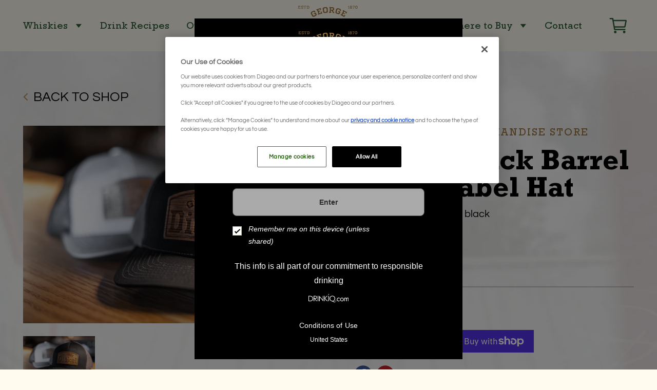

--- FILE ---
content_type: text/html; charset=utf-8
request_url: https://shop.georgedickel.com/products/george-dickel-barrel-wood-hat
body_size: 17743
content:
<!doctype html>
<html class="no-js" lang="en">
<head>


  <!-- Basic page needs ================================================== -->
  <meta charset="utf-8">
  <meta http-equiv="X-UA-Compatible" content="IE=edge,chrome=1">

  
  
  <!-- Title and description ================================================== -->
  <title>
  Dickel Black Barrel Wood Label Hat &ndash; George Dickel Merchandise Store
  </title>

  
  <meta name="description" content="Hat - Barrel Wood Logo, black">
  

  <!-- Helpers ================================================== -->
  <!-- /snippets/social-meta-tags.liquid -->
<script type="text/javascript" src="https://cdn-ukwest.onetrust.com/consent/217b2604-f57c-48c8-902d-6c89a53c3b75/OtAutoBlock.js" async></script> 
<script src="https://cdn-ukwest.onetrust.com/scripttemplates/otSDKStub.js" type="text/javascript" charset="UTF-8" data-domain-script="217b2604-f57c-48c8-902d-6c89a53c3b75" async></script> 
<script type="text/javascript"> 
  function OptanonWrapper() { } 
</script>




<meta property="og:site_name" content="George Dickel Merchandise Store">
<meta property="og:url" content="https://shop.georgedickel.com/products/george-dickel-barrel-wood-hat">
<meta property="og:title" content="Dickel Black Barrel Wood Label Hat">
<meta property="og:type" content="product">
<meta property="og:description" content="Hat - Barrel Wood Logo, black">

  <meta property="og:price:amount" content="40.00">
  <meta property="og:price:currency" content="USD">

<meta property="og:image" content="http://shop.georgedickel.com/cdn/shop/files/Screenshot2023-04-28at9.49.30AM_1200x1200.png?v=1682689778">
<meta property="og:image:secure_url" content="https://shop.georgedickel.com/cdn/shop/files/Screenshot2023-04-28at9.49.30AM_1200x1200.png?v=1682689778">


<meta name="twitter:card" content="summary_large_image">
<meta name="twitter:title" content="Dickel Black Barrel Wood Label Hat">
<meta name="twitter:description" content="Hat - Barrel Wood Logo, black">

  <link rel="canonical" href="https://shop.georgedickel.com/products/george-dickel-barrel-wood-hat">
  <meta name="viewport" content="width=device-width,initial-scale=1,shrink-to-fit=no">
  <meta name="theme-color" content="#df6d27">
  <link href="https://fonts.googleapis.com/css2?family=Roboto:wght@300&display=swap" rel="stylesheet">
  <link rel="preconnect" href="https://fonts.googleapis.com">
<link rel="preconnect" href="https://fonts.gstatic.com" crossorigin>
<link href="https://fonts.googleapis.com/css2?family=Questrial&display=swap" rel="stylesheet">
  <!-- CSS ================================================== -->
  <link href="//shop.georgedickel.com/cdn/shop/t/16/assets/timber.scss.css?v=36208668268590212111756138175" rel="stylesheet" type="text/css" media="all" />
  <link href="//shop.georgedickel.com/cdn/shop/t/16/assets/theme.scss.css?v=51333511218372624101753714921" rel="stylesheet" type="text/css" media="all" />
  <link href="//shop.georgedickel.com/cdn/shop/t/16/assets/font-awesome.min.css?v=118933800573046205501753387668" rel="stylesheet" type="text/css" media="all" />
  <!-- <link href="//shop.georgedickel.com/cdn/shop/t/16/assets/bootstrap.min.css?v=31623988761335867011753387668" rel="stylesheet" type="text/css" media="all" /> -->
  <link rel="stylesheet" href="https://cdn.jsdelivr.net/npm/bootstrap@4.6.2/dist/css/bootstrap.min.css" integrity="sha384-xOolHFLEh07PJGoPkLv1IbcEPTNtaed2xpHsD9ESMhqIYd0nLMwNLD69Npy4HI+N" crossorigin="anonymous">
  <link href="//shop.georgedickel.com/cdn/shop/t/16/assets/flexslider.css?v=154397122041993253871753387668" rel="stylesheet" type="text/css" media="all" />
  <link href="//shop.georgedickel.com/cdn/shop/t/16/assets/slicknav.min.css?v=54503017537178178941753387668" rel="stylesheet" type="text/css" media="all" />
  <link href="//shop.georgedickel.com/cdn/shop/t/16/assets/owl.carousel.min.css?v=22258350192136535741753387668" rel="stylesheet" type="text/css" media="all" />
  <link href="//shop.georgedickel.com/cdn/shop/t/16/assets/lightbox.min.css?v=182781526276984875891753387668" rel="stylesheet" type="text/css" media="all" />
  <link href="//shop.georgedickel.com/cdn/shop/t/16/assets/animate.min.css?v=16212993950370188091753387668" rel="stylesheet" type="text/css" media="all" />
  <link href="//shop.georgedickel.com/cdn/shop/t/16/assets/style.css?v=159259051840752451481755870413" rel="stylesheet" type="text/css" media="all" />
  <link href="//shop.georgedickel.com/cdn/shop/t/16/assets/responsive.css?v=165402803770478140501753387668" rel="stylesheet" type="text/css" media="all" />
  

  
  <!-- Sections ================================================== -->
  <script>
    window.theme = window.theme || {};
    theme.strings = {
      zoomClose: "Close (Esc)",
      zoomPrev: "Previous (Left arrow key)",
      zoomNext: "Next (Right arrow key)",
      moneyFormat: "${{amount}}",
      addressError: "Error looking up that address",
      addressNoResults: "No results for that address",
      addressQueryLimit: "You have exceeded the Google API usage limit. Consider upgrading to a \u003ca href=\"https:\/\/developers.google.com\/maps\/premium\/usage-limits\"\u003ePremium Plan\u003c\/a\u003e.",
      authError: "There was a problem authenticating your Google Maps account.",
      cartEmpty: "Your cart is currently empty.",
      cartCookie: "Enable cookies to use the shopping cart",
      cartSavings: "You're saving [savings]",
      productSlideLabel: "Slide [slide_number] of [slide_max]."
    };
    theme.settings = {
      cartType: "page",
      gridType: null
    };
  </script>


  
    <script src="https://code.jquery.com/jquery-3.6.1.min.js" integrity="sha256-o88AwQnZB+VDvE9tvIXrMQaPlFFSUTR+nldQm1LuPXQ=" crossorigin="anonymous"></script>
  <script type="text/javascript">
jQuery.fn.load = function (callback) {$(window).trigger("load", callback); };
jQuery.fn.bind = function (callback) {$(window).trigger("on", callback); };
jQuery.fn.unbind = function (callback) {$(window).trigger("off", callback); };
</script>
<script type="text/javascript" src="https://footer.diageohorizon.com/dfs/master.js"></script>
  


  <script src="//shop.georgedickel.com/cdn/shop/t/16/assets/lazysizes.min.js?v=155223123402716617051753387668" async="async"></script>

  <script src="//shop.georgedickel.com/cdn/shop/t/16/assets/theme.js?v=52133258690135010731753387668" defer="defer"></script>

  <!-- Header hook for plugins ================================================== -->
  <script>window.performance && window.performance.mark && window.performance.mark('shopify.content_for_header.start');</script><meta id="shopify-digital-wallet" name="shopify-digital-wallet" content="/58726219956/digital_wallets/dialog">
<meta name="shopify-checkout-api-token" content="759c06b86d4215215bf154fa9503fdcc">
<link rel="alternate" type="application/json+oembed" href="https://shop.georgedickel.com/products/george-dickel-barrel-wood-hat.oembed">
<script async="async" src="/checkouts/internal/preloads.js?locale=en-US"></script>
<link rel="preconnect" href="https://shop.app" crossorigin="anonymous">
<script async="async" src="https://shop.app/checkouts/internal/preloads.js?locale=en-US&shop_id=58726219956" crossorigin="anonymous"></script>
<script id="apple-pay-shop-capabilities" type="application/json">{"shopId":58726219956,"countryCode":"US","currencyCode":"USD","merchantCapabilities":["supports3DS"],"merchantId":"gid:\/\/shopify\/Shop\/58726219956","merchantName":"George Dickel Merchandise Store","requiredBillingContactFields":["postalAddress","email"],"requiredShippingContactFields":["postalAddress","email"],"shippingType":"shipping","supportedNetworks":["visa","masterCard","amex","discover","elo","jcb"],"total":{"type":"pending","label":"George Dickel Merchandise Store","amount":"1.00"},"shopifyPaymentsEnabled":true,"supportsSubscriptions":true}</script>
<script id="shopify-features" type="application/json">{"accessToken":"759c06b86d4215215bf154fa9503fdcc","betas":["rich-media-storefront-analytics"],"domain":"shop.georgedickel.com","predictiveSearch":true,"shopId":58726219956,"locale":"en"}</script>
<script>var Shopify = Shopify || {};
Shopify.shop = "shop-george-dickel.myshopify.com";
Shopify.locale = "en";
Shopify.currency = {"active":"USD","rate":"1.0"};
Shopify.country = "US";
Shopify.theme = {"name":" Copy of  Shop George Dickel - SV Issue fix","id":139756535988,"schema_name":"Brooklyn","schema_version":"17.2.1","theme_store_id":null,"role":"main"};
Shopify.theme.handle = "null";
Shopify.theme.style = {"id":null,"handle":null};
Shopify.cdnHost = "shop.georgedickel.com/cdn";
Shopify.routes = Shopify.routes || {};
Shopify.routes.root = "/";</script>
<script type="module">!function(o){(o.Shopify=o.Shopify||{}).modules=!0}(window);</script>
<script>!function(o){function n(){var o=[];function n(){o.push(Array.prototype.slice.apply(arguments))}return n.q=o,n}var t=o.Shopify=o.Shopify||{};t.loadFeatures=n(),t.autoloadFeatures=n()}(window);</script>
<script>
  window.ShopifyPay = window.ShopifyPay || {};
  window.ShopifyPay.apiHost = "shop.app\/pay";
  window.ShopifyPay.redirectState = null;
</script>
<script id="shop-js-analytics" type="application/json">{"pageType":"product"}</script>
<script defer="defer" async type="module" src="//shop.georgedickel.com/cdn/shopifycloud/shop-js/modules/v2/client.init-shop-cart-sync_BT-GjEfc.en.esm.js"></script>
<script defer="defer" async type="module" src="//shop.georgedickel.com/cdn/shopifycloud/shop-js/modules/v2/chunk.common_D58fp_Oc.esm.js"></script>
<script defer="defer" async type="module" src="//shop.georgedickel.com/cdn/shopifycloud/shop-js/modules/v2/chunk.modal_xMitdFEc.esm.js"></script>
<script type="module">
  await import("//shop.georgedickel.com/cdn/shopifycloud/shop-js/modules/v2/client.init-shop-cart-sync_BT-GjEfc.en.esm.js");
await import("//shop.georgedickel.com/cdn/shopifycloud/shop-js/modules/v2/chunk.common_D58fp_Oc.esm.js");
await import("//shop.georgedickel.com/cdn/shopifycloud/shop-js/modules/v2/chunk.modal_xMitdFEc.esm.js");

  window.Shopify.SignInWithShop?.initShopCartSync?.({"fedCMEnabled":true,"windoidEnabled":true});

</script>
<script>
  window.Shopify = window.Shopify || {};
  if (!window.Shopify.featureAssets) window.Shopify.featureAssets = {};
  window.Shopify.featureAssets['shop-js'] = {"shop-cart-sync":["modules/v2/client.shop-cart-sync_DZOKe7Ll.en.esm.js","modules/v2/chunk.common_D58fp_Oc.esm.js","modules/v2/chunk.modal_xMitdFEc.esm.js"],"init-fed-cm":["modules/v2/client.init-fed-cm_B6oLuCjv.en.esm.js","modules/v2/chunk.common_D58fp_Oc.esm.js","modules/v2/chunk.modal_xMitdFEc.esm.js"],"shop-cash-offers":["modules/v2/client.shop-cash-offers_D2sdYoxE.en.esm.js","modules/v2/chunk.common_D58fp_Oc.esm.js","modules/v2/chunk.modal_xMitdFEc.esm.js"],"shop-login-button":["modules/v2/client.shop-login-button_QeVjl5Y3.en.esm.js","modules/v2/chunk.common_D58fp_Oc.esm.js","modules/v2/chunk.modal_xMitdFEc.esm.js"],"pay-button":["modules/v2/client.pay-button_DXTOsIq6.en.esm.js","modules/v2/chunk.common_D58fp_Oc.esm.js","modules/v2/chunk.modal_xMitdFEc.esm.js"],"shop-button":["modules/v2/client.shop-button_DQZHx9pm.en.esm.js","modules/v2/chunk.common_D58fp_Oc.esm.js","modules/v2/chunk.modal_xMitdFEc.esm.js"],"avatar":["modules/v2/client.avatar_BTnouDA3.en.esm.js"],"init-windoid":["modules/v2/client.init-windoid_CR1B-cfM.en.esm.js","modules/v2/chunk.common_D58fp_Oc.esm.js","modules/v2/chunk.modal_xMitdFEc.esm.js"],"init-shop-for-new-customer-accounts":["modules/v2/client.init-shop-for-new-customer-accounts_C_vY_xzh.en.esm.js","modules/v2/client.shop-login-button_QeVjl5Y3.en.esm.js","modules/v2/chunk.common_D58fp_Oc.esm.js","modules/v2/chunk.modal_xMitdFEc.esm.js"],"init-shop-email-lookup-coordinator":["modules/v2/client.init-shop-email-lookup-coordinator_BI7n9ZSv.en.esm.js","modules/v2/chunk.common_D58fp_Oc.esm.js","modules/v2/chunk.modal_xMitdFEc.esm.js"],"init-shop-cart-sync":["modules/v2/client.init-shop-cart-sync_BT-GjEfc.en.esm.js","modules/v2/chunk.common_D58fp_Oc.esm.js","modules/v2/chunk.modal_xMitdFEc.esm.js"],"shop-toast-manager":["modules/v2/client.shop-toast-manager_DiYdP3xc.en.esm.js","modules/v2/chunk.common_D58fp_Oc.esm.js","modules/v2/chunk.modal_xMitdFEc.esm.js"],"init-customer-accounts":["modules/v2/client.init-customer-accounts_D9ZNqS-Q.en.esm.js","modules/v2/client.shop-login-button_QeVjl5Y3.en.esm.js","modules/v2/chunk.common_D58fp_Oc.esm.js","modules/v2/chunk.modal_xMitdFEc.esm.js"],"init-customer-accounts-sign-up":["modules/v2/client.init-customer-accounts-sign-up_iGw4briv.en.esm.js","modules/v2/client.shop-login-button_QeVjl5Y3.en.esm.js","modules/v2/chunk.common_D58fp_Oc.esm.js","modules/v2/chunk.modal_xMitdFEc.esm.js"],"shop-follow-button":["modules/v2/client.shop-follow-button_CqMgW2wH.en.esm.js","modules/v2/chunk.common_D58fp_Oc.esm.js","modules/v2/chunk.modal_xMitdFEc.esm.js"],"checkout-modal":["modules/v2/client.checkout-modal_xHeaAweL.en.esm.js","modules/v2/chunk.common_D58fp_Oc.esm.js","modules/v2/chunk.modal_xMitdFEc.esm.js"],"shop-login":["modules/v2/client.shop-login_D91U-Q7h.en.esm.js","modules/v2/chunk.common_D58fp_Oc.esm.js","modules/v2/chunk.modal_xMitdFEc.esm.js"],"lead-capture":["modules/v2/client.lead-capture_BJmE1dJe.en.esm.js","modules/v2/chunk.common_D58fp_Oc.esm.js","modules/v2/chunk.modal_xMitdFEc.esm.js"],"payment-terms":["modules/v2/client.payment-terms_Ci9AEqFq.en.esm.js","modules/v2/chunk.common_D58fp_Oc.esm.js","modules/v2/chunk.modal_xMitdFEc.esm.js"]};
</script>
<script id="__st">var __st={"a":58726219956,"offset":-18000,"reqid":"61eae249-a02a-4c9d-b0b8-d4ef410b8637-1769102856","pageurl":"shop.georgedickel.com\/products\/george-dickel-barrel-wood-hat","u":"ef89fd111696","p":"product","rtyp":"product","rid":6838216327348};</script>
<script>window.ShopifyPaypalV4VisibilityTracking = true;</script>
<script id="captcha-bootstrap">!function(){'use strict';const t='contact',e='account',n='new_comment',o=[[t,t],['blogs',n],['comments',n],[t,'customer']],c=[[e,'customer_login'],[e,'guest_login'],[e,'recover_customer_password'],[e,'create_customer']],r=t=>t.map((([t,e])=>`form[action*='/${t}']:not([data-nocaptcha='true']) input[name='form_type'][value='${e}']`)).join(','),a=t=>()=>t?[...document.querySelectorAll(t)].map((t=>t.form)):[];function s(){const t=[...o],e=r(t);return a(e)}const i='password',u='form_key',d=['recaptcha-v3-token','g-recaptcha-response','h-captcha-response',i],f=()=>{try{return window.sessionStorage}catch{return}},m='__shopify_v',_=t=>t.elements[u];function p(t,e,n=!1){try{const o=window.sessionStorage,c=JSON.parse(o.getItem(e)),{data:r}=function(t){const{data:e,action:n}=t;return t[m]||n?{data:e,action:n}:{data:t,action:n}}(c);for(const[e,n]of Object.entries(r))t.elements[e]&&(t.elements[e].value=n);n&&o.removeItem(e)}catch(o){console.error('form repopulation failed',{error:o})}}const l='form_type',E='cptcha';function T(t){t.dataset[E]=!0}const w=window,h=w.document,L='Shopify',v='ce_forms',y='captcha';let A=!1;((t,e)=>{const n=(g='f06e6c50-85a8-45c8-87d0-21a2b65856fe',I='https://cdn.shopify.com/shopifycloud/storefront-forms-hcaptcha/ce_storefront_forms_captcha_hcaptcha.v1.5.2.iife.js',D={infoText:'Protected by hCaptcha',privacyText:'Privacy',termsText:'Terms'},(t,e,n)=>{const o=w[L][v],c=o.bindForm;if(c)return c(t,g,e,D).then(n);var r;o.q.push([[t,g,e,D],n]),r=I,A||(h.body.append(Object.assign(h.createElement('script'),{id:'captcha-provider',async:!0,src:r})),A=!0)});var g,I,D;w[L]=w[L]||{},w[L][v]=w[L][v]||{},w[L][v].q=[],w[L][y]=w[L][y]||{},w[L][y].protect=function(t,e){n(t,void 0,e),T(t)},Object.freeze(w[L][y]),function(t,e,n,w,h,L){const[v,y,A,g]=function(t,e,n){const i=e?o:[],u=t?c:[],d=[...i,...u],f=r(d),m=r(i),_=r(d.filter((([t,e])=>n.includes(e))));return[a(f),a(m),a(_),s()]}(w,h,L),I=t=>{const e=t.target;return e instanceof HTMLFormElement?e:e&&e.form},D=t=>v().includes(t);t.addEventListener('submit',(t=>{const e=I(t);if(!e)return;const n=D(e)&&!e.dataset.hcaptchaBound&&!e.dataset.recaptchaBound,o=_(e),c=g().includes(e)&&(!o||!o.value);(n||c)&&t.preventDefault(),c&&!n&&(function(t){try{if(!f())return;!function(t){const e=f();if(!e)return;const n=_(t);if(!n)return;const o=n.value;o&&e.removeItem(o)}(t);const e=Array.from(Array(32),(()=>Math.random().toString(36)[2])).join('');!function(t,e){_(t)||t.append(Object.assign(document.createElement('input'),{type:'hidden',name:u})),t.elements[u].value=e}(t,e),function(t,e){const n=f();if(!n)return;const o=[...t.querySelectorAll(`input[type='${i}']`)].map((({name:t})=>t)),c=[...d,...o],r={};for(const[a,s]of new FormData(t).entries())c.includes(a)||(r[a]=s);n.setItem(e,JSON.stringify({[m]:1,action:t.action,data:r}))}(t,e)}catch(e){console.error('failed to persist form',e)}}(e),e.submit())}));const S=(t,e)=>{t&&!t.dataset[E]&&(n(t,e.some((e=>e===t))),T(t))};for(const o of['focusin','change'])t.addEventListener(o,(t=>{const e=I(t);D(e)&&S(e,y())}));const B=e.get('form_key'),M=e.get(l),P=B&&M;t.addEventListener('DOMContentLoaded',(()=>{const t=y();if(P)for(const e of t)e.elements[l].value===M&&p(e,B);[...new Set([...A(),...v().filter((t=>'true'===t.dataset.shopifyCaptcha))])].forEach((e=>S(e,t)))}))}(h,new URLSearchParams(w.location.search),n,t,e,['guest_login'])})(!0,!0)}();</script>
<script integrity="sha256-4kQ18oKyAcykRKYeNunJcIwy7WH5gtpwJnB7kiuLZ1E=" data-source-attribution="shopify.loadfeatures" defer="defer" src="//shop.georgedickel.com/cdn/shopifycloud/storefront/assets/storefront/load_feature-a0a9edcb.js" crossorigin="anonymous"></script>
<script crossorigin="anonymous" defer="defer" src="//shop.georgedickel.com/cdn/shopifycloud/storefront/assets/shopify_pay/storefront-65b4c6d7.js?v=20250812"></script>
<script data-source-attribution="shopify.dynamic_checkout.dynamic.init">var Shopify=Shopify||{};Shopify.PaymentButton=Shopify.PaymentButton||{isStorefrontPortableWallets:!0,init:function(){window.Shopify.PaymentButton.init=function(){};var t=document.createElement("script");t.src="https://shop.georgedickel.com/cdn/shopifycloud/portable-wallets/latest/portable-wallets.en.js",t.type="module",document.head.appendChild(t)}};
</script>
<script data-source-attribution="shopify.dynamic_checkout.buyer_consent">
  function portableWalletsHideBuyerConsent(e){var t=document.getElementById("shopify-buyer-consent"),n=document.getElementById("shopify-subscription-policy-button");t&&n&&(t.classList.add("hidden"),t.setAttribute("aria-hidden","true"),n.removeEventListener("click",e))}function portableWalletsShowBuyerConsent(e){var t=document.getElementById("shopify-buyer-consent"),n=document.getElementById("shopify-subscription-policy-button");t&&n&&(t.classList.remove("hidden"),t.removeAttribute("aria-hidden"),n.addEventListener("click",e))}window.Shopify?.PaymentButton&&(window.Shopify.PaymentButton.hideBuyerConsent=portableWalletsHideBuyerConsent,window.Shopify.PaymentButton.showBuyerConsent=portableWalletsShowBuyerConsent);
</script>
<script>
  function portableWalletsCleanup(e){e&&e.src&&console.error("Failed to load portable wallets script "+e.src);var t=document.querySelectorAll("shopify-accelerated-checkout .shopify-payment-button__skeleton, shopify-accelerated-checkout-cart .wallet-cart-button__skeleton"),e=document.getElementById("shopify-buyer-consent");for(let e=0;e<t.length;e++)t[e].remove();e&&e.remove()}function portableWalletsNotLoadedAsModule(e){e instanceof ErrorEvent&&"string"==typeof e.message&&e.message.includes("import.meta")&&"string"==typeof e.filename&&e.filename.includes("portable-wallets")&&(window.removeEventListener("error",portableWalletsNotLoadedAsModule),window.Shopify.PaymentButton.failedToLoad=e,"loading"===document.readyState?document.addEventListener("DOMContentLoaded",window.Shopify.PaymentButton.init):window.Shopify.PaymentButton.init())}window.addEventListener("error",portableWalletsNotLoadedAsModule);
</script>

<script type="module" src="https://shop.georgedickel.com/cdn/shopifycloud/portable-wallets/latest/portable-wallets.en.js" onError="portableWalletsCleanup(this)" crossorigin="anonymous"></script>
<script nomodule>
  document.addEventListener("DOMContentLoaded", portableWalletsCleanup);
</script>

<link id="shopify-accelerated-checkout-styles" rel="stylesheet" media="screen" href="https://shop.georgedickel.com/cdn/shopifycloud/portable-wallets/latest/accelerated-checkout-backwards-compat.css" crossorigin="anonymous">
<style id="shopify-accelerated-checkout-cart">
        #shopify-buyer-consent {
  margin-top: 1em;
  display: inline-block;
  width: 100%;
}

#shopify-buyer-consent.hidden {
  display: none;
}

#shopify-subscription-policy-button {
  background: none;
  border: none;
  padding: 0;
  text-decoration: underline;
  font-size: inherit;
  cursor: pointer;
}

#shopify-subscription-policy-button::before {
  box-shadow: none;
}

      </style>

<script>window.performance && window.performance.mark && window.performance.mark('shopify.content_for_header.end');</script>

  <script src="//shop.georgedickel.com/cdn/shop/t/16/assets/modernizr.min.js?v=21391054748206432451753387668" type="text/javascript"></script>


  
  


<script src="//shop.georgedickel.com/cdn/shop/t/16/assets/jquery-3.6.0.min.js?v=115860211936397945481753387668" type="text/javascript"></script>    

<link href="https://monorail-edge.shopifysvc.com" rel="dns-prefetch">
<script>(function(){if ("sendBeacon" in navigator && "performance" in window) {try {var session_token_from_headers = performance.getEntriesByType('navigation')[0].serverTiming.find(x => x.name == '_s').description;} catch {var session_token_from_headers = undefined;}var session_cookie_matches = document.cookie.match(/_shopify_s=([^;]*)/);var session_token_from_cookie = session_cookie_matches && session_cookie_matches.length === 2 ? session_cookie_matches[1] : "";var session_token = session_token_from_headers || session_token_from_cookie || "";function handle_abandonment_event(e) {var entries = performance.getEntries().filter(function(entry) {return /monorail-edge.shopifysvc.com/.test(entry.name);});if (!window.abandonment_tracked && entries.length === 0) {window.abandonment_tracked = true;var currentMs = Date.now();var navigation_start = performance.timing.navigationStart;var payload = {shop_id: 58726219956,url: window.location.href,navigation_start,duration: currentMs - navigation_start,session_token,page_type: "product"};window.navigator.sendBeacon("https://monorail-edge.shopifysvc.com/v1/produce", JSON.stringify({schema_id: "online_store_buyer_site_abandonment/1.1",payload: payload,metadata: {event_created_at_ms: currentMs,event_sent_at_ms: currentMs}}));}}window.addEventListener('pagehide', handle_abandonment_event);}}());</script>
<script id="web-pixels-manager-setup">(function e(e,d,r,n,o){if(void 0===o&&(o={}),!Boolean(null===(a=null===(i=window.Shopify)||void 0===i?void 0:i.analytics)||void 0===a?void 0:a.replayQueue)){var i,a;window.Shopify=window.Shopify||{};var t=window.Shopify;t.analytics=t.analytics||{};var s=t.analytics;s.replayQueue=[],s.publish=function(e,d,r){return s.replayQueue.push([e,d,r]),!0};try{self.performance.mark("wpm:start")}catch(e){}var l=function(){var e={modern:/Edge?\/(1{2}[4-9]|1[2-9]\d|[2-9]\d{2}|\d{4,})\.\d+(\.\d+|)|Firefox\/(1{2}[4-9]|1[2-9]\d|[2-9]\d{2}|\d{4,})\.\d+(\.\d+|)|Chrom(ium|e)\/(9{2}|\d{3,})\.\d+(\.\d+|)|(Maci|X1{2}).+ Version\/(15\.\d+|(1[6-9]|[2-9]\d|\d{3,})\.\d+)([,.]\d+|)( \(\w+\)|)( Mobile\/\w+|) Safari\/|Chrome.+OPR\/(9{2}|\d{3,})\.\d+\.\d+|(CPU[ +]OS|iPhone[ +]OS|CPU[ +]iPhone|CPU IPhone OS|CPU iPad OS)[ +]+(15[._]\d+|(1[6-9]|[2-9]\d|\d{3,})[._]\d+)([._]\d+|)|Android:?[ /-](13[3-9]|1[4-9]\d|[2-9]\d{2}|\d{4,})(\.\d+|)(\.\d+|)|Android.+Firefox\/(13[5-9]|1[4-9]\d|[2-9]\d{2}|\d{4,})\.\d+(\.\d+|)|Android.+Chrom(ium|e)\/(13[3-9]|1[4-9]\d|[2-9]\d{2}|\d{4,})\.\d+(\.\d+|)|SamsungBrowser\/([2-9]\d|\d{3,})\.\d+/,legacy:/Edge?\/(1[6-9]|[2-9]\d|\d{3,})\.\d+(\.\d+|)|Firefox\/(5[4-9]|[6-9]\d|\d{3,})\.\d+(\.\d+|)|Chrom(ium|e)\/(5[1-9]|[6-9]\d|\d{3,})\.\d+(\.\d+|)([\d.]+$|.*Safari\/(?![\d.]+ Edge\/[\d.]+$))|(Maci|X1{2}).+ Version\/(10\.\d+|(1[1-9]|[2-9]\d|\d{3,})\.\d+)([,.]\d+|)( \(\w+\)|)( Mobile\/\w+|) Safari\/|Chrome.+OPR\/(3[89]|[4-9]\d|\d{3,})\.\d+\.\d+|(CPU[ +]OS|iPhone[ +]OS|CPU[ +]iPhone|CPU IPhone OS|CPU iPad OS)[ +]+(10[._]\d+|(1[1-9]|[2-9]\d|\d{3,})[._]\d+)([._]\d+|)|Android:?[ /-](13[3-9]|1[4-9]\d|[2-9]\d{2}|\d{4,})(\.\d+|)(\.\d+|)|Mobile Safari.+OPR\/([89]\d|\d{3,})\.\d+\.\d+|Android.+Firefox\/(13[5-9]|1[4-9]\d|[2-9]\d{2}|\d{4,})\.\d+(\.\d+|)|Android.+Chrom(ium|e)\/(13[3-9]|1[4-9]\d|[2-9]\d{2}|\d{4,})\.\d+(\.\d+|)|Android.+(UC? ?Browser|UCWEB|U3)[ /]?(15\.([5-9]|\d{2,})|(1[6-9]|[2-9]\d|\d{3,})\.\d+)\.\d+|SamsungBrowser\/(5\.\d+|([6-9]|\d{2,})\.\d+)|Android.+MQ{2}Browser\/(14(\.(9|\d{2,})|)|(1[5-9]|[2-9]\d|\d{3,})(\.\d+|))(\.\d+|)|K[Aa][Ii]OS\/(3\.\d+|([4-9]|\d{2,})\.\d+)(\.\d+|)/},d=e.modern,r=e.legacy,n=navigator.userAgent;return n.match(d)?"modern":n.match(r)?"legacy":"unknown"}(),u="modern"===l?"modern":"legacy",c=(null!=n?n:{modern:"",legacy:""})[u],f=function(e){return[e.baseUrl,"/wpm","/b",e.hashVersion,"modern"===e.buildTarget?"m":"l",".js"].join("")}({baseUrl:d,hashVersion:r,buildTarget:u}),m=function(e){var d=e.version,r=e.bundleTarget,n=e.surface,o=e.pageUrl,i=e.monorailEndpoint;return{emit:function(e){var a=e.status,t=e.errorMsg,s=(new Date).getTime(),l=JSON.stringify({metadata:{event_sent_at_ms:s},events:[{schema_id:"web_pixels_manager_load/3.1",payload:{version:d,bundle_target:r,page_url:o,status:a,surface:n,error_msg:t},metadata:{event_created_at_ms:s}}]});if(!i)return console&&console.warn&&console.warn("[Web Pixels Manager] No Monorail endpoint provided, skipping logging."),!1;try{return self.navigator.sendBeacon.bind(self.navigator)(i,l)}catch(e){}var u=new XMLHttpRequest;try{return u.open("POST",i,!0),u.setRequestHeader("Content-Type","text/plain"),u.send(l),!0}catch(e){return console&&console.warn&&console.warn("[Web Pixels Manager] Got an unhandled error while logging to Monorail."),!1}}}}({version:r,bundleTarget:l,surface:e.surface,pageUrl:self.location.href,monorailEndpoint:e.monorailEndpoint});try{o.browserTarget=l,function(e){var d=e.src,r=e.async,n=void 0===r||r,o=e.onload,i=e.onerror,a=e.sri,t=e.scriptDataAttributes,s=void 0===t?{}:t,l=document.createElement("script"),u=document.querySelector("head"),c=document.querySelector("body");if(l.async=n,l.src=d,a&&(l.integrity=a,l.crossOrigin="anonymous"),s)for(var f in s)if(Object.prototype.hasOwnProperty.call(s,f))try{l.dataset[f]=s[f]}catch(e){}if(o&&l.addEventListener("load",o),i&&l.addEventListener("error",i),u)u.appendChild(l);else{if(!c)throw new Error("Did not find a head or body element to append the script");c.appendChild(l)}}({src:f,async:!0,onload:function(){if(!function(){var e,d;return Boolean(null===(d=null===(e=window.Shopify)||void 0===e?void 0:e.analytics)||void 0===d?void 0:d.initialized)}()){var d=window.webPixelsManager.init(e)||void 0;if(d){var r=window.Shopify.analytics;r.replayQueue.forEach((function(e){var r=e[0],n=e[1],o=e[2];d.publishCustomEvent(r,n,o)})),r.replayQueue=[],r.publish=d.publishCustomEvent,r.visitor=d.visitor,r.initialized=!0}}},onerror:function(){return m.emit({status:"failed",errorMsg:"".concat(f," has failed to load")})},sri:function(e){var d=/^sha384-[A-Za-z0-9+/=]+$/;return"string"==typeof e&&d.test(e)}(c)?c:"",scriptDataAttributes:o}),m.emit({status:"loading"})}catch(e){m.emit({status:"failed",errorMsg:(null==e?void 0:e.message)||"Unknown error"})}}})({shopId: 58726219956,storefrontBaseUrl: "https://shop.georgedickel.com",extensionsBaseUrl: "https://extensions.shopifycdn.com/cdn/shopifycloud/web-pixels-manager",monorailEndpoint: "https://monorail-edge.shopifysvc.com/unstable/produce_batch",surface: "storefront-renderer",enabledBetaFlags: ["2dca8a86"],webPixelsConfigList: [{"id":"33489076","eventPayloadVersion":"1","runtimeContext":"LAX","scriptVersion":"19","type":"CUSTOM","privacyPurposes":["ANALYTICS","MARKETING","SALE_OF_DATA"],"name":"checkout-events"},{"id":"shopify-app-pixel","configuration":"{}","eventPayloadVersion":"v1","runtimeContext":"STRICT","scriptVersion":"0450","apiClientId":"shopify-pixel","type":"APP","privacyPurposes":["ANALYTICS","MARKETING"]},{"id":"shopify-custom-pixel","eventPayloadVersion":"v1","runtimeContext":"LAX","scriptVersion":"0450","apiClientId":"shopify-pixel","type":"CUSTOM","privacyPurposes":["ANALYTICS","MARKETING"]}],isMerchantRequest: false,initData: {"shop":{"name":"George Dickel Merchandise Store","paymentSettings":{"currencyCode":"USD"},"myshopifyDomain":"shop-george-dickel.myshopify.com","countryCode":"US","storefrontUrl":"https:\/\/shop.georgedickel.com"},"customer":null,"cart":null,"checkout":null,"productVariants":[{"price":{"amount":40.0,"currencyCode":"USD"},"product":{"title":"Dickel Black Barrel Wood Label Hat","vendor":"George Dickel Merchandise Store","id":"6838216327348","untranslatedTitle":"Dickel Black Barrel Wood Label Hat","url":"\/products\/george-dickel-barrel-wood-hat","type":"Hats"},"id":"40479594479796","image":{"src":"\/\/shop.georgedickel.com\/cdn\/shop\/files\/Screenshot2023-04-28at9.49.30AM.png?v=1682689778"},"sku":"","title":"Default Title","untranslatedTitle":"Default Title"}],"purchasingCompany":null},},"https://shop.georgedickel.com/cdn","fcfee988w5aeb613cpc8e4bc33m6693e112",{"modern":"","legacy":""},{"shopId":"58726219956","storefrontBaseUrl":"https:\/\/shop.georgedickel.com","extensionBaseUrl":"https:\/\/extensions.shopifycdn.com\/cdn\/shopifycloud\/web-pixels-manager","surface":"storefront-renderer","enabledBetaFlags":"[\"2dca8a86\"]","isMerchantRequest":"false","hashVersion":"fcfee988w5aeb613cpc8e4bc33m6693e112","publish":"custom","events":"[[\"page_viewed\",{}],[\"product_viewed\",{\"productVariant\":{\"price\":{\"amount\":40.0,\"currencyCode\":\"USD\"},\"product\":{\"title\":\"Dickel Black Barrel Wood Label Hat\",\"vendor\":\"George Dickel Merchandise Store\",\"id\":\"6838216327348\",\"untranslatedTitle\":\"Dickel Black Barrel Wood Label Hat\",\"url\":\"\/products\/george-dickel-barrel-wood-hat\",\"type\":\"Hats\"},\"id\":\"40479594479796\",\"image\":{\"src\":\"\/\/shop.georgedickel.com\/cdn\/shop\/files\/Screenshot2023-04-28at9.49.30AM.png?v=1682689778\"},\"sku\":\"\",\"title\":\"Default Title\",\"untranslatedTitle\":\"Default Title\"}}]]"});</script><script>
  window.ShopifyAnalytics = window.ShopifyAnalytics || {};
  window.ShopifyAnalytics.meta = window.ShopifyAnalytics.meta || {};
  window.ShopifyAnalytics.meta.currency = 'USD';
  var meta = {"product":{"id":6838216327348,"gid":"gid:\/\/shopify\/Product\/6838216327348","vendor":"George Dickel Merchandise Store","type":"Hats","handle":"george-dickel-barrel-wood-hat","variants":[{"id":40479594479796,"price":4000,"name":"Dickel Black Barrel Wood Label Hat","public_title":null,"sku":""}],"remote":false},"page":{"pageType":"product","resourceType":"product","resourceId":6838216327348,"requestId":"61eae249-a02a-4c9d-b0b8-d4ef410b8637-1769102856"}};
  for (var attr in meta) {
    window.ShopifyAnalytics.meta[attr] = meta[attr];
  }
</script>
<script class="analytics">
  (function () {
    var customDocumentWrite = function(content) {
      var jquery = null;

      if (window.jQuery) {
        jquery = window.jQuery;
      } else if (window.Checkout && window.Checkout.$) {
        jquery = window.Checkout.$;
      }

      if (jquery) {
        jquery('body').append(content);
      }
    };

    var hasLoggedConversion = function(token) {
      if (token) {
        return document.cookie.indexOf('loggedConversion=' + token) !== -1;
      }
      return false;
    }

    var setCookieIfConversion = function(token) {
      if (token) {
        var twoMonthsFromNow = new Date(Date.now());
        twoMonthsFromNow.setMonth(twoMonthsFromNow.getMonth() + 2);

        document.cookie = 'loggedConversion=' + token + '; expires=' + twoMonthsFromNow;
      }
    }

    var trekkie = window.ShopifyAnalytics.lib = window.trekkie = window.trekkie || [];
    if (trekkie.integrations) {
      return;
    }
    trekkie.methods = [
      'identify',
      'page',
      'ready',
      'track',
      'trackForm',
      'trackLink'
    ];
    trekkie.factory = function(method) {
      return function() {
        var args = Array.prototype.slice.call(arguments);
        args.unshift(method);
        trekkie.push(args);
        return trekkie;
      };
    };
    for (var i = 0; i < trekkie.methods.length; i++) {
      var key = trekkie.methods[i];
      trekkie[key] = trekkie.factory(key);
    }
    trekkie.load = function(config) {
      trekkie.config = config || {};
      trekkie.config.initialDocumentCookie = document.cookie;
      var first = document.getElementsByTagName('script')[0];
      var script = document.createElement('script');
      script.type = 'text/javascript';
      script.onerror = function(e) {
        var scriptFallback = document.createElement('script');
        scriptFallback.type = 'text/javascript';
        scriptFallback.onerror = function(error) {
                var Monorail = {
      produce: function produce(monorailDomain, schemaId, payload) {
        var currentMs = new Date().getTime();
        var event = {
          schema_id: schemaId,
          payload: payload,
          metadata: {
            event_created_at_ms: currentMs,
            event_sent_at_ms: currentMs
          }
        };
        return Monorail.sendRequest("https://" + monorailDomain + "/v1/produce", JSON.stringify(event));
      },
      sendRequest: function sendRequest(endpointUrl, payload) {
        // Try the sendBeacon API
        if (window && window.navigator && typeof window.navigator.sendBeacon === 'function' && typeof window.Blob === 'function' && !Monorail.isIos12()) {
          var blobData = new window.Blob([payload], {
            type: 'text/plain'
          });

          if (window.navigator.sendBeacon(endpointUrl, blobData)) {
            return true;
          } // sendBeacon was not successful

        } // XHR beacon

        var xhr = new XMLHttpRequest();

        try {
          xhr.open('POST', endpointUrl);
          xhr.setRequestHeader('Content-Type', 'text/plain');
          xhr.send(payload);
        } catch (e) {
          console.log(e);
        }

        return false;
      },
      isIos12: function isIos12() {
        return window.navigator.userAgent.lastIndexOf('iPhone; CPU iPhone OS 12_') !== -1 || window.navigator.userAgent.lastIndexOf('iPad; CPU OS 12_') !== -1;
      }
    };
    Monorail.produce('monorail-edge.shopifysvc.com',
      'trekkie_storefront_load_errors/1.1',
      {shop_id: 58726219956,
      theme_id: 139756535988,
      app_name: "storefront",
      context_url: window.location.href,
      source_url: "//shop.georgedickel.com/cdn/s/trekkie.storefront.46a754ac07d08c656eb845cfbf513dd9a18d4ced.min.js"});

        };
        scriptFallback.async = true;
        scriptFallback.src = '//shop.georgedickel.com/cdn/s/trekkie.storefront.46a754ac07d08c656eb845cfbf513dd9a18d4ced.min.js';
        first.parentNode.insertBefore(scriptFallback, first);
      };
      script.async = true;
      script.src = '//shop.georgedickel.com/cdn/s/trekkie.storefront.46a754ac07d08c656eb845cfbf513dd9a18d4ced.min.js';
      first.parentNode.insertBefore(script, first);
    };
    trekkie.load(
      {"Trekkie":{"appName":"storefront","development":false,"defaultAttributes":{"shopId":58726219956,"isMerchantRequest":null,"themeId":139756535988,"themeCityHash":"17612921680946921502","contentLanguage":"en","currency":"USD","eventMetadataId":"c6f288cc-e72c-445e-9aea-0422d56a384d"},"isServerSideCookieWritingEnabled":true,"monorailRegion":"shop_domain","enabledBetaFlags":["65f19447"]},"Session Attribution":{},"S2S":{"facebookCapiEnabled":false,"source":"trekkie-storefront-renderer","apiClientId":580111}}
    );

    var loaded = false;
    trekkie.ready(function() {
      if (loaded) return;
      loaded = true;

      window.ShopifyAnalytics.lib = window.trekkie;

      var originalDocumentWrite = document.write;
      document.write = customDocumentWrite;
      try { window.ShopifyAnalytics.merchantGoogleAnalytics.call(this); } catch(error) {};
      document.write = originalDocumentWrite;

      window.ShopifyAnalytics.lib.page(null,{"pageType":"product","resourceType":"product","resourceId":6838216327348,"requestId":"61eae249-a02a-4c9d-b0b8-d4ef410b8637-1769102856","shopifyEmitted":true});

      var match = window.location.pathname.match(/checkouts\/(.+)\/(thank_you|post_purchase)/)
      var token = match? match[1]: undefined;
      if (!hasLoggedConversion(token)) {
        setCookieIfConversion(token);
        window.ShopifyAnalytics.lib.track("Viewed Product",{"currency":"USD","variantId":40479594479796,"productId":6838216327348,"productGid":"gid:\/\/shopify\/Product\/6838216327348","name":"Dickel Black Barrel Wood Label Hat","price":"40.00","sku":"","brand":"George Dickel Merchandise Store","variant":null,"category":"Hats","nonInteraction":true,"remote":false},undefined,undefined,{"shopifyEmitted":true});
      window.ShopifyAnalytics.lib.track("monorail:\/\/trekkie_storefront_viewed_product\/1.1",{"currency":"USD","variantId":40479594479796,"productId":6838216327348,"productGid":"gid:\/\/shopify\/Product\/6838216327348","name":"Dickel Black Barrel Wood Label Hat","price":"40.00","sku":"","brand":"George Dickel Merchandise Store","variant":null,"category":"Hats","nonInteraction":true,"remote":false,"referer":"https:\/\/shop.georgedickel.com\/products\/george-dickel-barrel-wood-hat"});
      }
    });


        var eventsListenerScript = document.createElement('script');
        eventsListenerScript.async = true;
        eventsListenerScript.src = "//shop.georgedickel.com/cdn/shopifycloud/storefront/assets/shop_events_listener-3da45d37.js";
        document.getElementsByTagName('head')[0].appendChild(eventsListenerScript);

})();</script>
<script
  defer
  src="https://shop.georgedickel.com/cdn/shopifycloud/perf-kit/shopify-perf-kit-3.0.4.min.js"
  data-application="storefront-renderer"
  data-shop-id="58726219956"
  data-render-region="gcp-us-central1"
  data-page-type="product"
  data-theme-instance-id="139756535988"
  data-theme-name="Brooklyn"
  data-theme-version="17.2.1"
  data-monorail-region="shop_domain"
  data-resource-timing-sampling-rate="10"
  data-shs="true"
  data-shs-beacon="true"
  data-shs-export-with-fetch="true"
  data-shs-logs-sample-rate="1"
  data-shs-beacon-endpoint="https://shop.georgedickel.com/api/collect"
></script>
</head>


<body id="dickel-black-barrel-wood-label-hat" class="template-product">

  <div id="shopify-section-header" class="shopify-section"><header class="header-area">
  <div class="container">
    <div class="row">
      <div class="col-md-12 col-sm-12">
        <div class="header-right-content">
          <ul>
            <li><a href="/account">Login</a></li>
            <li>
              <a href="/cart" class="krishok-cart"
                ><i class="fa fa-shopping-cart"></i><span>0</span></a
              >
            </li>
          </ul>
        </div>
      </div>
    </div>
  </div>
</header>
<nav>
  <div role='navigation' class="menubar">
    <div class="container">
      <div class="logo">
        <a href="/"
          ><img src="https://cdn.shopify.com/s/files/1/0587/2621/9956/files/logo.svg?v=1631796020" alt="logo"
        ></a>
      </div>
      <div class="d-flex justify-content-between">
        <div class="nav-menu-block">
          <div class="responsive-menu"></div>
          <div class="mainmenu">
            <ul id="primary-menu">
              
                
                  
                  <li
                    class="site-nav__item site-nav--has-dropdown "
                    data-meganav-type="parent"
                  >
                    <a
                      href="/"
                      class="site-nav__link"
                      data-meganav-type="parent"
                      aria-controls="MenuParent-1"
                      aria-expanded="false"
                      

                    >
                      Whiskies
                      <span class="icon icon-arrow-down" aria-hidden="true"></span>
                    </a>
                    <ul
                      id="MenuParent-1"
                      class="site-nav__dropdown "
                      data-meganav-dropdown
                    >
                      
                        
                          <li
                            
                          >
                            <a
                              href="https://www.georgedickel.com/whiskies/dickel-bourbon"
                              class="site-nav__dropdown-link"
                              data-meganav-type="child"
                              
                              tabindex="-1"
                            >
                              Dickel Bourbon
                            </a>
                          </li>
                        
                      
                        
                          <li
                            
                          >
                            <a
                              href="https://www.georgedickel.com/whiskies/dickel-x-leopold-bros-collab-blend"
                              class="site-nav__dropdown-link"
                              data-meganav-type="child"
                              
                              tabindex="-1"
                            >
                              Leopold Bros Blend
                            </a>
                          </li>
                        
                      
                        
                          <li
                            
                          >
                            <a
                              href="https://www.georgedickel.com/whiskies/bottled-in-bond"
                              class="site-nav__dropdown-link"
                              data-meganav-type="child"
                              
                              tabindex="-1"
                            >
                              Bottled in Bond
                            </a>
                          </li>
                        
                      
                        
                          <li
                            
                          >
                            <a
                              href="https://www.georgedickel.com/whiskies/rye-whisky"
                              class="site-nav__dropdown-link"
                              data-meganav-type="child"
                              
                              tabindex="-1"
                            >
                              Rye Whisky
                            </a>
                          </li>
                        
                      
                        
                          <li
                            
                          >
                            <a
                              href="https://www.georgedickel.com/whiskies/single-barrel-9-year-old"
                              class="site-nav__dropdown-link"
                              data-meganav-type="child"
                              
                              tabindex="-1"
                            >
                              Single Barrel 9 Year Old
                            </a>
                          </li>
                        
                      
                        
                          <li
                            
                          >
                            <a
                              href="https://www.georgedickel.com/whiskies/single-barrel-15-year-old"
                              class="site-nav__dropdown-link"
                              data-meganav-type="child"
                              
                              tabindex="-1"
                            >
                              Single Barrel 15 Year Old
                            </a>
                          </li>
                        
                      
                        
                          <li
                            
                          >
                            <a
                              href="https://www.georgedickel.com/whiskies/barrel-select"
                              class="site-nav__dropdown-link"
                              data-meganav-type="child"
                              
                              tabindex="-1"
                            >
                              Barrel Select
                            </a>
                          </li>
                        
                      
                        
                          <li
                            
                          >
                            <a
                              href="https://www.georgedickel.com/whiskies/george-dickel-17yr"
                              class="site-nav__dropdown-link"
                              data-meganav-type="child"
                              
                              tabindex="-1"
                            >
                              17 Year Old Reserve
                            </a>
                          </li>
                        
                      
                        
                          <li
                            
                          >
                            <a
                              href="https://www.georgedickel.com/whiskies/george-dickel-bourbon-18yo"
                              class="site-nav__dropdown-link"
                              data-meganav-type="child"
                              
                              tabindex="-1"
                            >
                              Bourbon 18 Year Old
                            </a>
                          </li>
                        
                      
                        
                          <li
                            
                          >
                            <a
                              href="https://www.georgedickel.com/whiskies/signature-recipe"
                              class="site-nav__dropdown-link"
                              data-meganav-type="child"
                              
                              tabindex="-1"
                            >
                              Dickel Signature Recipe
                            </a>
                          </li>
                        
                      
                        
                          <li
                            
                          >
                            <a
                              href="https://www.georgedickel.com/whiskies/classic-recipe"
                              class="site-nav__dropdown-link"
                              data-meganav-type="child"
                              
                              tabindex="-1"
                            >
                              Dickel Classic Recipe
                            </a>
                          </li>
                        
                      
                        
                          <li
                            
                          >
                            <a
                              href="https://www.georgedickel.com/whiskies/white-foundation-recipe"
                              class="site-nav__dropdown-link"
                              data-meganav-type="child"
                              
                              tabindex="-1"
                            >
                              White Foundation Recipe
                            </a>
                          </li>
                        
                      
                    </ul>
                  </li>
                
              
                
                  <li class="site-nav__item">
                    <a
                      href="https://www.georgedickel.com/recipes/"
                      class="site-nav__link"
                      data-meganav-type="child"
                      

                    >
                      Drink Recipes
                    </a>
                  </li>
                
              
                
                  
                  <li
                    class="site-nav__item site-nav--has-dropdown "
                    data-meganav-type="parent"
                  >
                    <a
                      href="/pages/our-story"
                      class="site-nav__link"
                      data-meganav-type="parent"
                      aria-controls="MenuParent-3"
                      aria-expanded="false"
                      

                    >
                      Our Story
                      <span class="icon icon-arrow-down" aria-hidden="true"></span>
                    </a>
                    <ul
                      id="MenuParent-3"
                      class="site-nav__dropdown "
                      data-meganav-dropdown
                    >
                      
                        
                          <li
                            
                          >
                            <a
                              href="https://www.georgedickel.com/our-story"
                              class="site-nav__dropdown-link"
                              data-meganav-type="child"
                              
                              tabindex="-1"
                            >
                              George Dickel
                            </a>
                          </li>
                        
                      
                        
                          <li
                            
                          >
                            <a
                              href="https://www.georgedickel.com/faq"
                              class="site-nav__dropdown-link"
                              data-meganav-type="child"
                              
                              tabindex="-1"
                            >
                              FAQs
                            </a>
                          </li>
                        
                      
                    </ul>
                  </li>
                
              
            </ul>
          </div>
          <div class="mainmenu1">
            <ul id="mobile-menu">
              
                
                  
                  <li
                    class="site-nav__item site-nav--has-dropdown "
                    data-meganav-type="parent"
                  >
                    <a
                      href="#"
                      class="site-nav__link"
                      data-meganav-type="parent"
                      aria-controls="MenuParent-1"
                      aria-expanded="false"
                      

                    >
                      Whiskies
                      <span class="icon icon-arrow-down" aria-hidden="true"></span>
                    </a>
                    <ul
                      id="MenuParent-1-responsive"
                      class="site-nav__dropdown "
                      data-meganav-dropdown
                    >
                      
                        
                          <li
                            
                          >
                            <a
                              href="https://www.georgedickel.com/whiskies/dickel-bourbon"
                              class="site-nav__dropdown-link"
                              data-meganav-type="child"
                              
                              tabindex="-1"
                            >
                              Dickel Bourbon
                            </a>
                          </li>
                        
                      
                        
                          <li
                            
                          >
                            <a
                              href="https://www.georgedickel.com/whiskies/dickel-x-leopold-bros-collab-blend"
                              class="site-nav__dropdown-link"
                              data-meganav-type="child"
                              
                              tabindex="-1"
                            >
                              Leopold Bros Collaboration Blend
                            </a>
                          </li>
                        
                      
                        
                          <li
                            
                          >
                            <a
                              href="https://www.georgedickel.com/whiskies/bottled-in-bond"
                              class="site-nav__dropdown-link"
                              data-meganav-type="child"
                              
                              tabindex="-1"
                            >
                              Bottled in Bond
                            </a>
                          </li>
                        
                      
                        
                          <li
                            
                          >
                            <a
                              href="https://www.georgedickel.com/whiskies/rye-whisky"
                              class="site-nav__dropdown-link"
                              data-meganav-type="child"
                              
                              tabindex="-1"
                            >
                              Rye Whisky
                            </a>
                          </li>
                        
                      
                        
                          <li
                            
                          >
                            <a
                              href="https://www.georgedickel.com/whiskies/single-barrel-9-year-old"
                              class="site-nav__dropdown-link"
                              data-meganav-type="child"
                              
                              tabindex="-1"
                            >
                              Single Barrel 9 Year Old
                            </a>
                          </li>
                        
                      
                        
                          <li
                            
                          >
                            <a
                              href="https://www.georgedickel.com/whiskies/single-barrel-15-year-old"
                              class="site-nav__dropdown-link"
                              data-meganav-type="child"
                              
                              tabindex="-1"
                            >
                              Single Barrel 15 Year Old
                            </a>
                          </li>
                        
                      
                        
                          <li
                            
                          >
                            <a
                              href="https://www.georgedickel.com/whiskies/barrel-select"
                              class="site-nav__dropdown-link"
                              data-meganav-type="child"
                              
                              tabindex="-1"
                            >
                              Barrel Select
                            </a>
                          </li>
                        
                      
                        
                          <li
                            
                          >
                            <a
                              href="https://www.georgedickel.com/whiskies/george-dickel-17yr"
                              class="site-nav__dropdown-link"
                              data-meganav-type="child"
                              
                              tabindex="-1"
                            >
                              17 Year Old Reserve
                            </a>
                          </li>
                        
                      
                        
                          <li
                            
                          >
                            <a
                              href="https://www.georgedickel.com/whiskies/george-dickel-bourbon-18yo"
                              class="site-nav__dropdown-link"
                              data-meganav-type="child"
                              
                              tabindex="-1"
                            >
                              Bourbon 18 Year Old
                            </a>
                          </li>
                        
                      
                        
                          <li
                            
                          >
                            <a
                              href="https://www.georgedickel.com/whiskies/signature-recipe"
                              class="site-nav__dropdown-link"
                              data-meganav-type="child"
                              
                              tabindex="-1"
                            >
                              Signature Recipe
                            </a>
                          </li>
                        
                      
                        
                          <li
                            
                          >
                            <a
                              href="https://www.georgedickel.com/whiskies/classic-recipe"
                              class="site-nav__dropdown-link"
                              data-meganav-type="child"
                              
                              tabindex="-1"
                            >
                              Classic Recipe
                            </a>
                          </li>
                        
                      
                        
                          <li
                            
                          >
                            <a
                              href="https://www.georgedickel.com/whiskies/white-foundation-recipe"
                              class="site-nav__dropdown-link"
                              data-meganav-type="child"
                              
                              tabindex="-1"
                            >
                              White Foundation Recipe
                            </a>
                          </li>
                        
                      
                    </ul>
                  </li>
                
              
                
                  <li class="site-nav__item">
                    <a
                      href="https://www.georgedickel.com/recipes/"
                      class="site-nav__link"
                      data-meganav-type="child"
                      

                    >
                      Drink Recipes
                    </a>
                  </li>
                
              
                
                  
                  <li
                    class="site-nav__item site-nav--has-dropdown "
                    data-meganav-type="parent"
                  >
                    <a
                      href="#"
                      class="site-nav__link"
                      data-meganav-type="parent"
                      aria-controls="MenuParent-3"
                      aria-expanded="false"
                      

                    >
                      Our Story
                      <span class="icon icon-arrow-down" aria-hidden="true"></span>
                    </a>
                    <ul
                      id="MenuParent-3-responsive"
                      class="site-nav__dropdown "
                      data-meganav-dropdown
                    >
                      
                        
                          <li
                            
                          >
                            <a
                              href="https://www.georgedickel.com/our-story"
                              class="site-nav__dropdown-link"
                              data-meganav-type="child"
                              
                              tabindex="-1"
                            >
                              George Dickel
                            </a>
                          </li>
                        
                      
                        
                          <li
                            
                          >
                            <a
                              href="https://www.georgedickel.com/faq"
                              class="site-nav__dropdown-link"
                              data-meganav-type="child"
                              
                              tabindex="-1"
                            >
                              FAQs
                            </a>
                          </li>
                        
                      
                    </ul>
                  </li>
                
              
                
                  
                  <li
                    class="site-nav__item site-nav--has-dropdown "
                    data-meganav-type="parent"
                  >
                    <a
                      href="#"
                      class="site-nav__link"
                      data-meganav-type="parent"
                      aria-controls="MenuParent-4"
                      aria-expanded="false"
                      

                    >
                      Distillery
                      <span class="icon icon-arrow-down" aria-hidden="true"></span>
                    </a>
                    <ul
                      id="MenuParent-4-responsive"
                      class="site-nav__dropdown "
                      data-meganav-dropdown
                    >
                      
                        
                          <li
                            
                          >
                            <a
                              href="https://www.georgedickel.com/visitus"
                              class="site-nav__dropdown-link"
                              data-meganav-type="child"
                              
                              tabindex="-1"
                            >
                              Visit Us
                            </a>
                          </li>
                        
                      
                    </ul>
                  </li>
                
              
                
                  
                  <li
                    class="site-nav__item site-nav--has-dropdown "
                    data-meganav-type="parent"
                  >
                    <a
                      href="https://www.georgedickel.com/where-to-buy/"
                      class="site-nav__link"
                      data-meganav-type="parent"
                      aria-controls="MenuParent-5"
                      aria-expanded="false"
                      

                    >
                      Where to Buy
                      <span class="icon icon-arrow-down" aria-hidden="true"></span>
                    </a>
                    <ul
                      id="MenuParent-5-responsive"
                      class="site-nav__dropdown "
                      data-meganav-dropdown
                    >
                      
                        
                          <li
                            
                          >
                            <a
                              href="https://www.georgedickel.com/where-to-buy/?agp=true"
                              class="site-nav__dropdown-link"
                              data-meganav-type="child"
                              
                              tabindex="-1"
                            >
                              Find Near Me
                            </a>
                          </li>
                        
                      
                        
                          <li
                            
                          >
                            <a
                              href="/"
                              class="site-nav__dropdown-link"
                              data-meganav-type="child"
                              
                              tabindex="-1"
                            >
                              Merchandise
                            </a>
                          </li>
                        
                      
                    </ul>
                  </li>
                
              
                
                  <li class="site-nav__item">
                    <a
                      href="https://www.georgedickel.com/contact-us/"
                      class="site-nav__link"
                      data-meganav-type="child"
                      

                    >
                      Contact
                    </a>
                  </li>
                
              
            </ul>
          </div>
          <div id="NavDrawer" class="drawer drawer--left">
              <div class="drawer__inner drawer-left__inner">

    

    <ul class="mobile-nav">
      
        
          <li class="mobile-nav__item">
            <div class="mobile-nav__has-sublist">
              <a
                href="/"
                class="mobile-nav__link"
                id="Label-1"
                >Whiskies</a>
              <div class="mobile-nav__toggle">
                <button type="button" class="mobile-nav__toggle-btn icon-fallback-text" aria-controls="Linklist-1" aria-expanded="false">
                  <span class="icon-fallback-text mobile-nav__toggle-open">
                    <span class="icon icon-plus" aria-hidden="true"></span>
                    <span class="fallback-text">Expand submenu Whiskies</span>
                  </span>
                  <span class="icon-fallback-text mobile-nav__toggle-close">
                    <span class="icon icon-minus" aria-hidden="true"></span>
                    <span class="fallback-text">Collapse submenu Whiskies</span>
                  </span>
                </button>
              </div>
            </div>
            <ul class="mobile-nav__sublist" id="Linklist-1" aria-labelledby="Label-1" role="navigation">
              
              
                
                <li class="mobile-nav__item">
                  <a
                    href="https://www.georgedickel.com/whiskies/dickel-bourbon"
                    class="mobile-nav__link"
                    >
                      Dickel Bourbon
                  </a>
                </li>
                
              
                
                <li class="mobile-nav__item">
                  <a
                    href="https://www.georgedickel.com/whiskies/dickel-x-leopold-bros-collab-blend"
                    class="mobile-nav__link"
                    >
                      Leopold Bros Blend
                  </a>
                </li>
                
              
                
                <li class="mobile-nav__item">
                  <a
                    href="https://www.georgedickel.com/whiskies/bottled-in-bond"
                    class="mobile-nav__link"
                    >
                      Bottled in Bond
                  </a>
                </li>
                
              
                
                <li class="mobile-nav__item">
                  <a
                    href="https://www.georgedickel.com/whiskies/rye-whisky"
                    class="mobile-nav__link"
                    >
                      Rye Whisky
                  </a>
                </li>
                
              
                
                <li class="mobile-nav__item">
                  <a
                    href="https://www.georgedickel.com/whiskies/single-barrel-9-year-old"
                    class="mobile-nav__link"
                    >
                      Single Barrel 9 Year Old
                  </a>
                </li>
                
              
                
                <li class="mobile-nav__item">
                  <a
                    href="https://www.georgedickel.com/whiskies/single-barrel-15-year-old"
                    class="mobile-nav__link"
                    >
                      Single Barrel 15 Year Old
                  </a>
                </li>
                
              
                
                <li class="mobile-nav__item">
                  <a
                    href="https://www.georgedickel.com/whiskies/barrel-select"
                    class="mobile-nav__link"
                    >
                      Barrel Select
                  </a>
                </li>
                
              
                
                <li class="mobile-nav__item">
                  <a
                    href="https://www.georgedickel.com/whiskies/george-dickel-17yr"
                    class="mobile-nav__link"
                    >
                      17 Year Old Reserve
                  </a>
                </li>
                
              
                
                <li class="mobile-nav__item">
                  <a
                    href="https://www.georgedickel.com/whiskies/george-dickel-bourbon-18yo"
                    class="mobile-nav__link"
                    >
                      Bourbon 18 Year Old
                  </a>
                </li>
                
              
                
                <li class="mobile-nav__item">
                  <a
                    href="https://www.georgedickel.com/whiskies/signature-recipe"
                    class="mobile-nav__link"
                    >
                      Dickel Signature Recipe
                  </a>
                </li>
                
              
                
                <li class="mobile-nav__item">
                  <a
                    href="https://www.georgedickel.com/whiskies/classic-recipe"
                    class="mobile-nav__link"
                    >
                      Dickel Classic Recipe
                  </a>
                </li>
                
              
                
                <li class="mobile-nav__item">
                  <a
                    href="https://www.georgedickel.com/whiskies/white-foundation-recipe"
                    class="mobile-nav__link"
                    >
                      White Foundation Recipe
                  </a>
                </li>
                
              
            </ul>
          </li>

          
      
        

          <li class="mobile-nav__item">
            <a
              href="https://www.georgedickel.com/recipes/"
              class="mobile-nav__link"
              >
                Drink Recipes
            </a>
          </li>

        
      
        
          <li class="mobile-nav__item">
            <div class="mobile-nav__has-sublist">
              <a
                href="/pages/our-story"
                class="mobile-nav__link"
                id="Label-3"
                >Our Story</a>
              <div class="mobile-nav__toggle">
                <button type="button" class="mobile-nav__toggle-btn icon-fallback-text" aria-controls="Linklist-3" aria-expanded="false">
                  <span class="icon-fallback-text mobile-nav__toggle-open">
                    <span class="icon icon-plus" aria-hidden="true"></span>
                    <span class="fallback-text">Expand submenu Our Story</span>
                  </span>
                  <span class="icon-fallback-text mobile-nav__toggle-close">
                    <span class="icon icon-minus" aria-hidden="true"></span>
                    <span class="fallback-text">Collapse submenu Our Story</span>
                  </span>
                </button>
              </div>
            </div>
            <ul class="mobile-nav__sublist" id="Linklist-3" aria-labelledby="Label-3" role="navigation">
              
              
                
                <li class="mobile-nav__item">
                  <a
                    href="https://www.georgedickel.com/our-story"
                    class="mobile-nav__link"
                    >
                      George Dickel
                  </a>
                </li>
                
              
                
                <li class="mobile-nav__item">
                  <a
                    href="https://www.georgedickel.com/faq"
                    class="mobile-nav__link"
                    >
                      FAQs
                  </a>
                </li>
                
              
            </ul>
          </li>

          
      
      
      <li class="mobile-nav__spacer"></li>

      
      
        
          <li class="mobile-nav__item mobile-nav__item--secondary">
            <a href="https://shop.georgedickel.com/customer_authentication/redirect?locale=en&amp;region_country=US" id="customer_login_link">Log In</a>
          </li>
          <li class="mobile-nav__item mobile-nav__item--secondary">
            <a href="https://shopify.com/58726219956/account?locale=en" id="customer_register_link">Create Account</a>
          </li>
        
      
      
        <li class="mobile-nav__item mobile-nav__item--secondary"><a href="#">Whiskies</a></li>
      
        <li class="mobile-nav__item mobile-nav__item--secondary"><a href="https://www.georgedickel.com/recipes/">Drink Recipes</a></li>
      
        <li class="mobile-nav__item mobile-nav__item--secondary"><a href="#">Our Story</a></li>
      
        <li class="mobile-nav__item mobile-nav__item--secondary"><a href="#">Distillery</a></li>
      
        <li class="mobile-nav__item mobile-nav__item--secondary"><a href="https://www.georgedickel.com/where-to-buy/">Where to Buy</a></li>
      
        <li class="mobile-nav__item mobile-nav__item--secondary"><a href="https://www.georgedickel.com/contact-us/">Contact</a></li>
      
    </ul>
    <!-- //mobile-nav -->
  </div>


          </div>
        </div>
        <div class="nav-menu-block">
          <!-- div class="responsive-menu"></div -->
          <div class="mainmenu">
            <ul id="primary-menu-responsive">
              
                
                  
                  <li
                    class="site-nav__item site-nav--has-dropdown "
                    data-meganav-type="parent"
                  >
                    <a
                      href="#"
                      class="site-nav__link"
                      data-meganav-type="parent"
                      aria-controls="MenuParent-1"
                      aria-expanded="false"
                      

                    >
                      Distillery
                      <span class="icon icon-arrow-down" aria-hidden="true"></span>
                    </a>
                    <ul
                      id="MenuParent-1-reponsive"
                      class="site-nav__dropdown "
                      data-meganav-dropdown
                    >
                      
                        
                          <li
                            
                          >
                            <a
                              href="https://www.georgedickel.com/visitus"
                              class="site-nav__dropdown-link"
                              data-meganav-type="child"
                              
                              tabindex="-1"
                            >
                              Visit Us
                            </a>
                          </li>
                        
                      
                    </ul>
                  </li>
                
              
                
                  
                  <li
                    class="site-nav__item site-nav--has-dropdown "
                    data-meganav-type="parent"
                  >
                    <a
                      href="https://www.georgedickel.com/where-to-buy/"
                      class="site-nav__link"
                      data-meganav-type="parent"
                      aria-controls="MenuParent-2"
                      aria-expanded="false"
                      

                    >
                      Where to Buy
                      <span class="icon icon-arrow-down" aria-hidden="true"></span>
                    </a>
                    <ul
                      id="MenuParent-2-reponsive"
                      class="site-nav__dropdown "
                      data-meganav-dropdown
                    >
                      
                        
                          <li
                            
                          >
                            <a
                              href="https://www.georgedickel.com/where-to-buy/?agp=true"
                              class="site-nav__dropdown-link"
                              data-meganav-type="child"
                              
                              tabindex="-1"
                            >
                              Find Near Me
                            </a>
                          </li>
                        
                      
                        
                          <li
                            
                          >
                            <a
                              href="/"
                              class="site-nav__dropdown-link"
                              data-meganav-type="child"
                              
                              tabindex="-1"
                            >
                              Merchandise
                            </a>
                          </li>
                        
                      
                    </ul>
                  </li>
                
              
                
                  <li class="site-nav__item">
                    <a
                      href="https://www.georgedickel.com/contact-us/"
                      class="site-nav__link"
                      data-meganav-type="child"
                      

                    >
                      Contact
                    </a>
                  </li>
                
              
            </ul>
          </div>
          <div class="cart-icon-cls">
            <a
              href="/cart"
              class="site-nav__link site-nav__link--icon cart-link js-drawer-open-button-right"
              aria-controls="CartDrawer"
            >
              <span class="icon-fallback-text">
                <svg width="86" height="86" viewBox="0 0 86 86" fill="none" class="cart-icon" xmlns="http://www.w3.org/2000/svg">
                  <path d="M29.4443 72.2722C30.9227 72.2722 32.1211 71.0738 32.1211 69.5954C32.1211 68.1171 30.9227 66.9187 29.4443 66.9187C27.966 66.9187 26.7676 68.1171 26.7676 69.5954C26.7676 71.0738 27.966 72.2722 29.4443 72.2722Z" stroke="currentColor" stroke-width="5.3535" stroke-linecap="round" stroke-linejoin="round"/>
                  <path d="M66.9189 72.2722C68.3973 72.2722 69.5957 71.0738 69.5957 69.5954C69.5957 68.1171 68.3973 66.9187 66.9189 66.9187C65.4406 66.9187 64.2422 68.1171 64.2422 69.5954C64.2422 71.0738 65.4406 72.2722 66.9189 72.2722Z" stroke="currentColor" stroke-width="5.3535" stroke-linecap="round" stroke-linejoin="round"/>
                  <path d="M8.03027 13.3838H18.7373L26.7675 58.8885H69.5955" stroke="currentColor" stroke-width="5.3535" stroke-linecap="round" stroke-linejoin="round"/>
                  <path d="M26.7676 48.1814H68.4981C68.8076 48.1816 69.1076 48.0746 69.3471 47.8784C69.5865 47.6823 69.7506 47.4092 69.8114 47.1057L74.6295 23.015C74.6684 22.8207 74.6636 22.6202 74.6156 22.428C74.5676 22.2358 74.4776 22.0567 74.3519 21.9035C74.2263 21.7503 74.0682 21.627 73.8891 21.5423C73.71 21.4576 73.5143 21.4138 73.3162 21.4139H21.4141" stroke="currentColor" stroke-width="5.3535" stroke-linecap="round" stroke-linejoin="round"/>
                </svg>
                <span class="fallback-text">Cart</span>
              </span>
              <!--
                span class="cart-link__bubble"></span
              -->
              <span class="cart-link__bubble">0</span>
            </a>
          </div>
        </div>
      </div>
    </div>
  </div>
</nav>


</div>

  <div id="CartDrawer" class="drawer drawer--right drawer--has-fixed-footer">
    <div class="drawer__fixed-header">
      <div class="drawer__header">
        <div class="drawer__title">Your cart</div>
        <div class="drawer__close">
          <button type="button" class="icon-fallback-text drawer__close-button js-drawer-close">
            <span class="icon icon-x" aria-hidden="true"></span>
            <span class="fallback-text">Close Cart</span>
          </button>
        </div>
      </div>
    </div>
    <div class="drawer__inner">
      <div id="CartContainer" class="drawer__cart">1</div>
    </div>
  </div>

  <div id="PageContainer" class="page-container">
    <main class="main-content" role="main">
        <!-- /templates/product.liquid -->

<section class="product pt-75 gray-bg">
	<div class="container">
		<div class="row">
			<div class="col-md-12">
              <h4 role="heading" aria-level="1" class="back-shop"><a href="/"><i class="fa fa-angle-left"></i> Back to Shop</a></h4>
			</div>
		</div>
        <div id="shopify-section-product-temopale-new" class="shopify-section"><!-- /templates/product.liquid --><div itemscope itemtype="http://schema.org/Product" id="ProductSection--product-temopale-new"
  data-section-id="product-temopale-new"
  data-section-type="product-template"
  data-image-zoom-type="false"
  data-enable-history-state="true"
  data-stacked-layout="true"
  >

    <meta itemprop="url" content="https://shop.georgedickel.com/products/george-dickel-barrel-wood-hat">
    <meta itemprop="image" content="//shop.georgedickel.com/cdn/shop/files/Screenshot2023-04-28at9.49.30AM_grande.png?v=1682689778">

    
    

    
    
<div class="grid product-single">      
	<div class="row">
      <div class="col-md-6">
        
    
        <div class="product-details-title mobile">
          <h3>George Dickel Merchandise Store</h3>
          <h2>Dickel Black Barrel Wood Label Hat</h2>
        </div>
        
        
        <div class="allsliders">
          <div id="slider" class="flexslider">
            <ul class="slides"><li><img src="//shop.georgedickel.com/cdn/shop/files/Screenshot2023-04-28at9.49.30AM.png?v=1682689778" alt="Dickel Black Barrel Wood Label Hat"/></li><p class="visually-hidden">Product image slider</p>
            </ul>
          </div>
          <div aria-hidden="true" id="carousel" class="flexslider">
            <ul class="slides"><li><img src="//shop.georgedickel.com/cdn/shop/files/Screenshot2023-04-28at9.49.30AM_150x.png?v=1682689778"  alt="Dickel Black Barrel Wood Label Hat"/></li><p class="visually-hidden">Product thumbnail carousel</p>
            </ul>
          </div>
        </div>
      </div>

      <div class="col-md-6">
        
    	<div class="product-details-content pb-75">
          <div class="product-single__meta">
              <div class="product-details-left">
                <h3 aria-hidden="true">George Dickel Merchandise Store</h3>
                <div class="product-details-title desktop">
                  <h2>Dickel Black Barrel Wood Label Hat</h2>
                </div>
                <div class="product-details-descrip">
                  Hat - Barrel Wood Logo, black
                </div>
              </div>

              <meta itemprop="priceCurrency" content="USD">
              <link itemprop="availability" href="http://schema.org/InStock">

              

              

              <form method="post" action="/cart/add" id="AddToCartForm--product-temopale-new" accept-charset="UTF-8" class="
                product-single__form product-single__form--no-variants
" enctype="multipart/form-data" data-product-form=""><input type="hidden" name="form_type" value="product" /><input type="hidden" name="utf8" value="✓" />
                
                
                  
                
			   
			   <div class="product-details-price">
                	<p>
                  		<div class="price-container" data-price-container><span id="PriceA11y" class="visually-hidden">Regular price</span>
    <span class="product-single__price--wrapper hide" aria-hidden="true">
      <span id="ComparePrice" class="product-single__price--compare-at"></span>
    </span>
    <span id="ComparePriceA11y" class="visually-hidden" aria-hidden="true">Sale price</span><span id="ProductPrice"
    class="product-single__price"
    itemprop="price"
    content="40.0">
    $40.00
  </span>

  <div class="product-single__unit"><span class="product-unit-price">
      <span class="visually-hidden">Unit price</span>
      <span data-unit-price></span><span aria-hidden="true">/</span><span class="visually-hidden">&nbsp;per&nbsp;</span><span data-unit-price-base-unit></span></span>
  </div>
</div>

                  	</p>
               </div>            
            
                <div class="product-details-category">
                  <p id="is_in_stock">In Stock</p>
                </div>
               
               <div class="line-new-grey">
               </div>
			   
               <div class="qty-panel">
                  <div class="field"> 
                    
                    <div class="product-single__quantity">
                      <label for="Quantity" class="product-single__quantity-label js-quantity-selector">Qty</label>
                      <input type="number" id="Quantity" name="quantity" value="1" min="1" class="js-quantity-selector">
                    </div>
                    
                  </div>
            
            
                  <div class="field">
                    

                    <select name="id" id="ProductSelect--product-temopale-new" class="product-single__variants no-js">
                      
                        
                          <option 
                            selected="selected" 
                            data-sku=""
                            value="40479594479796">
                            Default Title - $40.00 USD
                          </option>
                        
                      
                    </select>
                 </div>
            	</div>

                <div class="product-single__add-to-cart">
                  <button type="submit" name="add" id="AddToCart--product-temopale-new" class="krishok-btn btn btn--add-to-cart btn--secondary-accent">
                    <span class="btn__text">
                      
                        Add to Cart
                      
                    </span>
                  </button>
                  
                    <div data-shopify="payment-button" class="shopify-payment-button"> <shopify-accelerated-checkout recommended="{&quot;supports_subs&quot;:true,&quot;supports_def_opts&quot;:false,&quot;name&quot;:&quot;shop_pay&quot;,&quot;wallet_params&quot;:{&quot;shopId&quot;:58726219956,&quot;merchantName&quot;:&quot;George Dickel Merchandise Store&quot;,&quot;personalized&quot;:true}}" fallback="{&quot;supports_subs&quot;:true,&quot;supports_def_opts&quot;:true,&quot;name&quot;:&quot;buy_it_now&quot;,&quot;wallet_params&quot;:{}}" access-token="759c06b86d4215215bf154fa9503fdcc" buyer-country="US" buyer-locale="en" buyer-currency="USD" variant-params="[{&quot;id&quot;:40479594479796,&quot;requiresShipping&quot;:true}]" shop-id="58726219956" enabled-flags="[&quot;ae0f5bf6&quot;]" > <div class="shopify-payment-button__button" role="button" disabled aria-hidden="true" style="background-color: transparent; border: none"> <div class="shopify-payment-button__skeleton">&nbsp;</div> </div> <div class="shopify-payment-button__more-options shopify-payment-button__skeleton" role="button" disabled aria-hidden="true">&nbsp;</div> </shopify-accelerated-checkout> <small id="shopify-buyer-consent" class="hidden" aria-hidden="true" data-consent-type="subscription"> This item is a recurring or deferred purchase. By continuing, I agree to the <span id="shopify-subscription-policy-button">cancellation policy</span> and authorize you to charge my payment method at the prices, frequency and dates listed on this page until my order is fulfilled or I cancel, if permitted. </small> </div>
                  
                </div>
              <input type="hidden" name="product-id" value="6838216327348" /><input type="hidden" name="section-id" value="product-temopale-new" /></form>
            
            	
          
              <div class="product-details-icon">
                  <!--<ul>
                    <li><a href="#"><img src="//shop.georgedickel.com/cdn/shop/t/16/assets/fb-icon.png?v=82989381132799979221753387668" alt=""></a></li>
                    <li><a href="#"><img src="//shop.georgedickel.com/cdn/shop/t/16/assets/pt-icon.png?v=55851927326739253651753387668" alt=""></a></li>
                  </ul>-->
                	

                  
                    <!-- /snippets/social-sharing.liquid -->


<div class="social-sharing ">

  <ul>
    <li><a target="_blank" href="//www.facebook.com/sharer.php?u=https://shop.georgedickel.com/products/george-dickel-barrel-wood-hat" class="share-facebook" title="Share on Facebook"><img src="//shop.georgedickel.com/cdn/shop/t/16/assets/facebook.svg?v=42509804455364169411753387668" alt=""></a></li>
    <li><a target="_blank" href="//pinterest.com/pin/create/button/?url=https://shop.georgedickel.com/products/george-dickel-barrel-wood-hat&amp;media=//shop.georgedickel.com/cdn/shop/files/Screenshot2023-04-28at9.49.30AM_1024x1024.png?v=1682689778&amp;description=Dickel%20Black%20Barrel%20Wood%20Label%20Hat" class="share-pinterest" title="Pin on Pinterest"><img src="//shop.georgedickel.com/cdn/shop/t/16/assets/pinterest.svg?v=89147454500393554271753387668" alt=""></a></li>
  </ul>
  

</div>

                  
                
              </div>

            </div>
          </div>
        </div>
      </div>
    </div>
</div>

  <script type="application/json" id="ProductJson-product-temopale-new">
    {"id":6838216327348,"title":"Dickel Black Barrel Wood Label Hat","handle":"george-dickel-barrel-wood-hat","description":"Hat - Barrel Wood Logo, black","published_at":"2021-08-31T16:39:17-04:00","created_at":"2021-08-31T16:39:17-04:00","vendor":"George Dickel Merchandise Store","type":"Hats","tags":["Hat"],"price":4000,"price_min":4000,"price_max":4000,"available":true,"price_varies":false,"compare_at_price":null,"compare_at_price_min":0,"compare_at_price_max":0,"compare_at_price_varies":false,"variants":[{"id":40479594479796,"title":"Default Title","option1":"Default Title","option2":null,"option3":null,"sku":"","requires_shipping":true,"taxable":true,"featured_image":null,"available":true,"name":"Dickel Black Barrel Wood Label Hat","public_title":null,"options":["Default Title"],"price":4000,"weight":454,"compare_at_price":null,"inventory_management":"shopify","barcode":"","requires_selling_plan":false,"selling_plan_allocations":[]}],"images":["\/\/shop.georgedickel.com\/cdn\/shop\/files\/Screenshot2023-04-28at9.49.30AM.png?v=1682689778"],"featured_image":"\/\/shop.georgedickel.com\/cdn\/shop\/files\/Screenshot2023-04-28at9.49.30AM.png?v=1682689778","options":["Title"],"media":[{"alt":null,"id":28624192733364,"position":1,"preview_image":{"aspect_ratio":1.508,"height":1264,"width":1906,"src":"\/\/shop.georgedickel.com\/cdn\/shop\/files\/Screenshot2023-04-28at9.49.30AM.png?v=1682689778"},"aspect_ratio":1.508,"height":1264,"media_type":"image","src":"\/\/shop.georgedickel.com\/cdn\/shop\/files\/Screenshot2023-04-28at9.49.30AM.png?v=1682689778","width":1906}],"requires_selling_plan":false,"selling_plan_groups":[],"content":"Hat - Barrel Wood Logo, black"}
  </script>
  <script type="application/json" id="ModelJson-product-temopale-new">
    []
  </script>


<script>  
var strPath = document.referrer.replace(/^[^:]+:\/\/[^/]+/, '').replace(/#.*/, '');
strPath = strPath.split('?')[0];
  
if (strPath == '/') {
    strPath = 'Home Page'; }
else { 
    strPath = 'Other Products'; }    

dataLayer = window.dataLayer || [];
dataLayer.push({
	'event':'ee-productView', 
 	'ecommerce': {
 	'detail': {
 	'actionField': {
 	'list': strPath
},
 	'products': [{
		'id':"6838216327348",
 	    'name':"Dickel Black Barrel Wood Label Hat",
        'price':"40.00",
        'brand':"Shop George Dickel",
        'category':"HatHome page",
        'position':1
     }]
   }
 }
});
</script>

<script>
  $('#AddToCartForm--product-temopale-new').on('submit', (e) => {
    dataLayer = window.dataLayer || [];

    var variantTitle = "Default Title";
    
    if (variantTitle === "Default Title") {
      variantTitle = undefined; 
    }
    dataLayer.push({
     	'event': 'ee-addToCart',
     	'ecommerce': {
     	'add': {
     	'products': [
          {
    		'id':"6838216327348",
    		'name':"Dickel Black Barrel Wood Label Hat",
    		'price':"40.00",
    		'brand':"Bulleit",
    		'category':"Hats",
    		'variant': variantTitle,
    		'position':1,
    		'quantity': $('#Quantity').val()
     	  },
        ]
       }
     }
    });  
  })
</script>


</div>      
	</div>
</section>		
<section class="gray-bg related-product">
	<div id="shopify-section-product-recommendations" class="shopify-section"><section class="gray-bg related-product">
	<div class="container"><div data-base-url="/recommendations/products" data-product-id="6838216327348" data-section-id="product-recommendations" data-section-type="product-recommendations"></div>
</div>
</section>


    </main>
    <div id="shopify-section-footer" class="shopify-section">
<footer class="site-footer">
	<div class="container">
		<div class="row">
			<div class="col-lg-12">
				<div class='text-center'><img src="https://cdn.shopify.com/s/files/1/0587/2621/9956/files/logo-footer.png?v=1628608607" alt="footer brand logo"></div>
			</div>
			<div class="col-lg-12">
				<div class="fpanel">
                  	
					<!--ul>
                      	
                          
              				<li><a href="#"> Conditions of Use</a></li>
                          
              				<li><a href="#">Privacy and Cookier Notice</a></li>
                          
              				<li><a href="#">UGC Policy</a></li>
                          
              				<li><a href="#">Accessibility</a></li>
                          
              				<li><a href="#">Responsible Drinking</a></li>
                          
              				<li><a href="#">DrinkIQ</a></li>
                          
              				<li><a href="#">TheBar.com</a></li></ul-->
                    
                    
                    <!--hr style="width: 100%;background: #FFFBEE;"-->
                    
                  <!--div>
                    <div class="footer-content-left">
<p>Please do not share with anyone under the legal purchase age for alcohol. Drink Responsibly.</p>
<p><b>George A. Dickel & CO, Tullahoma, TN.</b></p>
</div>
                  </div-->
					<!--h5>© 2020. All Rights Reserved.</h5-->
				</div>
              <div id="footer"></div>
			</div>
		</div>
	</div>
	
</footer>



</div>

  </div>

  
  <script>
    
  </script>

  
  

  
      <script>
        // Override default values of shop.strings for each template.
        // Alternate product templates can change values of
        // add to cart button, sold out, and unavailable states here.
        theme.productStrings = {
          addToCart: "Add to Cart",
          soldOut: "Sold Out",
          unavailable: "Unavailable"
        }
      </script>
    

  <div id="SearchModal" class="mfp-hide">
    <!-- /snippets/search-bar.liquid -->





<form action="/search" method="get" class="input-group search-bar search-bar--modal" role="search">
  
  <input type="search" name="q" value="" placeholder="Search our store" class="input-group-field" aria-label="Search our store">
  <span class="input-group-btn">
    <button type="submit" class="btn icon-fallback-text">
      <span class="icon icon-search" aria-hidden="true"></span>
      <span class="fallback-text">Search</span>
    </button>
  </span>
</form>

  </div>
  <ul hidden>
    <li id="a11y-refresh-page-message">Choosing a selection results in a full page refresh.</li>
    <li id="a11y-selection-message">Press the space key then arrow keys to make a selection.</li>
    <li id="a11y-slideshow-info">Use left/right arrows to navigate the slideshow or swipe left/right if using a mobile device</li>
  </ul>

  <script src="//shop.georgedickel.com/cdn/shop/t/16/assets/popper.min.js?v=122747201287679511901753387668" integrity="sha512-xYH26QbFDos2X7Zowew6oLRH67fn7uHCmLV2ylehArBsdjS7sZPP71tDlCS0va4K9W93KpSqqTZ4ks+YPR1ibw==" crossorigin="anonymous"></script>
  <!-- <script src="//shop.georgedickel.com/cdn/shop/t/16/assets/bootstrap.min.js?v=16883752084331194951753387668" integrity="sha512-UnSMcpBnXV8DPzNNSQPlSXLByUdTeMdocQ5NzJbAFTO8LqKHbP4P/gvc3vt1YNxHZjDq5MnD4m51uEAf66PxzQ==" crossorigin="anonymous"></script> -->
  <script src="https://cdn.jsdelivr.net/npm/bootstrap@5.1.3/dist/js/bootstrap.min.js" integrity="sha384-+sLIOodYLS7CIrQpBjl+C7nPvqq+FbNUBDunl/OZv93DB7Ln/533i8e/mZXLi/P+" crossorigin="anonymous"></script>
  <script src="//shop.georgedickel.com/cdn/shop/t/16/assets/jquery.slicknav.min.js?v=181084547083353392041753387668" type="text/javascript"></script>
  
  <script src="//shop.georgedickel.com/cdn/shop/t/16/assets/owl.carousel.min.js?v=15353525239848512461753387668" type="text/javascript"></script>
  
  <script src="//shop.georgedickel.com/cdn/shop/t/16/assets/jquery.flexslider.js?v=106272189953143815561753387668" type="text/javascript"></script>
  
   <script src="//shop.georgedickel.com/cdn/shop/t/16/assets/isotope-3.0.4.min.js?v=55363110588788819811753387668" type="text/javascript"></script>
  
   <script src="//shop.georgedickel.com/cdn/shop/t/16/assets/jquery.bxslider.min.js?v=80356390565452539891753387668" type="text/javascript"></script>
  
   <script src="//shop.georgedickel.com/cdn/shop/t/16/assets/lightbox.min.js?v=115475758916614112571753387668" type="text/javascript"></script>
  
  <script src="//shop.georgedickel.com/cdn/shop/t/16/assets/wow-1.3.0.min.js?v=44716123920145614861753387668" type="text/javascript"></script>
  
  <script src="//shop.georgedickel.com/cdn/shop/t/16/assets/jquery.imagezoom.js?v=115613769722529673241753387668" type="text/javascript"></script> 
  
  <script src="//shop.georgedickel.com/cdn/shop/t/16/assets/main.js?v=181512234522724772201755874071" type="text/javascript"></script>
  <script src="//shop.georgedickel.com/cdn/shop/t/16/assets/wm_equalHeight.js?v=10535720807386434481753387668" integrity="sha512-sIatXBNBsrVxkxTqu43paflVeS1AtmqIaMfyrdf6tKLtgbJ+gvekbA0bXcq1D8Zmo0nHvQvNBWGtUnU6vd+7ew==" crossorigin="anonymous"></script>
  <script src="//shop.georgedickel.com/cdn/shop/t/16/assets/wm_equalHeight.js?v=10535720807386434481753387668" type="text/javascript"></script>


  <script>
  
  	$(document).ready(function () {
      $(".set-height").equalHeight()
      //var gg = $(".box").equalHeight()
      //gg.destroy()
    })
  </script> 
  
</body>
</html>


--- FILE ---
content_type: text/css
request_url: https://shop.georgedickel.com/cdn/shop/t/16/assets/lightbox.min.css?v=182781526276984875891753387668
body_size: 67
content:
.lb-loader,
.lightbox {
	text-align: center;
	line-height: 0
}

body:after {
	/*content: url(../images/close.png) url(../images/loading.gif) url(../images/prev.png) url(../images/next.png);*/
	display: none
}

.lb-dataContainer:after,
.lb-outerContainer:after {
	content: "";
	clear: both
}

body.lb-disable-scrolling {
	overflow: hidden
}

.lightboxOverlay {
	position: absolute;
	top: 0;
	left: 0;
	z-index: 9999;
	background-color: #000;
	filter: alpha(Opacity=80);
	opacity: .8;
	display: none
}

.lightbox {
	position: absolute;
	left: 0;
	width: 100%;
	z-index: 10000;
	font-weight: 400
}

.lightbox .lb-image {
	display: block;
	height: auto;
	max-width: inherit;
	max-height: none;
	border-radius: 3px;
	border: 4px solid #fff
}

.lightbox a img {
	border: none
}

.lb-outerContainer {
	position: relative;
	width: 250px;
	height: 250px;
	margin: 0 auto;
	border-radius: 4px;
	background-color: #fff
}

.lb-loader,
.lb-nav {
	position: absolute;
	left: 0
}

.lb-outerContainer:after {
	display: table
}

.lb-loader {
	top: 43%;
	height: 25%;
	width: 100%
}

.lb-cancel {
	display: block;
	width: 32px;
	height: 32px;
	margin: 0 auto;
	/*background: url(../images/loading.gif) no-repeat*/
}

.lb-nav {
	top: 0;
	height: 100%;
	width: 100%;
	z-index: 10
}

.lb-container>.nav {
	left: 0
}

.lb-nav a {
	outline: 0;
	/*background-image: url([data-uri])*/
}

.lb-next,
.lb-prev {
	height: 100%;
	cursor: pointer;
	display: block
}

.lb-nav a.lb-prev {
	width: 34%;
	left: 0;
	float: left;
	/*background: url(../images/prev.png) left 48% no-repeat;*/
	filter: alpha(Opacity=0);
	opacity: 0;
	-webkit-transition: opacity .6s;
	-moz-transition: opacity .6s;
	-o-transition: opacity .6s;
	transition: opacity .6s
}

.lb-nav a.lb-prev:hover {
	filter: alpha(Opacity=100);
	opacity: 1
}

.lb-nav a.lb-next {
	width: 64%;
	right: 0;
	float: right;
	/*background: url(../images/next.png) right 48% no-repeat;*/
	filter: alpha(Opacity=0);
	opacity: 0;
	-webkit-transition: opacity .6s;
	-moz-transition: opacity .6s;
	-o-transition: opacity .6s;
	transition: opacity .6s
}

.lb-nav a.lb-next:hover {
	filter: alpha(Opacity=100);
	opacity: 1
}

.lb-dataContainer {
	margin: 0 auto;
	padding-top: 5px;
	width: 100%;
	-moz-border-radius-bottomleft: 4px;
	-webkit-border-bottom-left-radius: 4px;
	border-bottom-left-radius: 4px;
	-moz-border-radius-bottomright: 4px;
	-webkit-border-bottom-right-radius: 4px;
	border-bottom-right-radius: 4px
}

.lb-dataContainer:after {
	display: table
}

.lb-data {
	padding: 0 4px;
	color: #ccc
}

.lb-data .lb-details {
	width: 85%;
	float: left;
	text-align: left;
	line-height: 1.1em
}

.lb-data .lb-caption {
	font-size: 13px;
	font-weight: 700;
	line-height: 1em
}

.lb-data .lb-caption a {
	color: #4ae
}

.lb-data .lb-number {
	display: block;
	clear: left;
	padding-bottom: 1em;
	font-size: 12px;
	color: #999
}

.lb-data .lb-close {
	display: block;
	float: right;
	width: 30px;
	height: 30px;
	/*background: url(../images/close.png) top right no-repeat;*/
	text-align: right;
	outline: 0;
	filter: alpha(Opacity=70);
	opacity: .7;
	-webkit-transition: opacity .2s;
	-moz-transition: opacity .2s;
	-o-transition: opacity .2s;
	transition: opacity .2s
}

.lb-data .lb-close:hover {
	cursor: pointer;
	filter: alpha(Opacity=100);
	opacity: 1
}

--- FILE ---
content_type: text/css
request_url: https://shop.georgedickel.com/cdn/shop/t/16/assets/style.css?v=159259051840752451481755870413
body_size: 9063
content:
@font-face{font-family:Gin W00 Regular;url(Modesto_W01_Medium_Text.ttf) format("truetype"),}@font-face{font-family:Memo W05;src:url(b1810f08-e0e4-4dec-86fc-274d035921f2.woff2) format("woff2"),url(831f5a3c-fd1b-4ffd-ad2c-c99ed59f98e2.woff) format("woff");font-weight:500;font-style:normal}@font-face{font-family:"DIN 2014 W05";src:url(1aa66079-7c81-44ec-8a6c-5534e3073997.woff2) format("woff2"),url(b529c4b7-07e2-485e-93dd-631ffe4b0a6e.woff) format("woff");font-weight:400;font-style:normal}@font-face{font-family:Rockwell W05;src:url(0757cfe6-f0f5-4ebf-935e-96b7ccd08985.woff2) format("woff2"),url(8b3ed8d4-b5a1-4de0-8304-bf50ed52c81a.woff) format("woff");font-weight:400;font-style:normal}@font-face{font-family:Rockwell W05;src:url(926d4e5c-1e63-4b16-ad6a-fc7772c049fb.woff2) format("woff2"),url(82041c1a-f6ab-4a80-9822-23d714e1bde4.woff) format("woff");font-weight:700;font-style:normal}body{line-height:24px;font-size:14px;color:#274635;font-family:Questrial,sans-serif;font-weight:400}.product-details-descrip span{font-family:"DIN 2014 W05"}.bg-color{background-color:#f8f8f8}h1,h2,h3,h4,h5,h6{font-family:Lora,serif}h1,h2,h3,h4,h5,h6,p{margin:0}h1{font-size:36px}h2{font-size:24px}h3{font-size:20px}h4{font-size:18px}h5{font-size:16px}a{transition:.3s}a,a:hover{color:#274635}img{max-width:100%;height:auto}iframe{width:100%;border:none}a,a:hover,a:focus,a:active,button:focus{text-decoration:none;border:none;outline:0}ul{list-style:none;margin:0;padding:0}ol{margin-bottom:0}select:focus,select:active{box-shadow:none;border:0;outline:0}input:focus,textarea:focus,select:focus,button:focus{outline:none}input[type=text],input[type=email],input[type=url],input[type=tel],input[type=search],input[type=password],textarea{background:transparent;max-width:100%;padding:12px 15px;border:1px solid #eee}textarea:focus{outline:none!important;box-shadow:none!important}#age_select_year_of_birth,#age_select_day_of_birth,#age_select_month_of_birth{color:#000}.sec-title{text-align:center;margin:auto}.sec-title h2,.sec-title h3{margin-bottom:20px}.sec-title h3{text-transform:uppercase}.ptb-15{padding:15px 0}.ptb-80{padding:80px 0}.ptb-100{padding:100px 0}.ptb-110{padding:110px 0}.ptb-70{padding:70px 0}.ptb-50{padding:50px 0}.ptb-20{padding:20px 0}.pt-75{padding:75px 0 0}.pb-75{padding:0 0 75px}.mb-30{margin-bottom:30px}.mt-30{margin-top:30px}.mt-50{margin-top:50px}.mb-50{margin-bottom:50px}.mb-15{margin-bottom:15px}.mb-20{margin-bottom:20px}.krishok-btn{background:#724d13;border:2px solid #724D13;color:#fff;padding:7px 20px;display:inline-block;text-transform:uppercase;font-weight:600;cursor:pointer;min-width:140px;text-align:center;border-radius:7px}.krishok-btn:hover{background:#fffbee;border:2px solid #fff;color:#2e5f38}.krishok-btn i{margin-left:12px}.krishok-btn-transparent{background:#fff;color:#000}.krishok-btn-transparent:hover{background:#df6d27;color:#fff}.flexbox-center{display:-moz-flex;display:-ms-flex;display:-o-flex;display:-webkit-box;display:-ms-flexbox;display:flex;-webkit-box-pack:center;-ms-flex-pack:center;justify-content:center;-webkit-box-align:center;-ms-flex-align:center;align-items:center}header.header-area{background:#df6d27;color:#274635;font-size:12px;padding:8px 0;display:none}header.header-area a{color:#000;font-family:Gin W00 Regular}header.header-area li{display:inline}header.header-area li{border-right:2px solid #000;padding:0 10px}header.header-area li:last-child{border-right:none}header.header-area li:first-child{padding-left:0}header.header-area .header-left-content li i{margin-right:6px}header.header-area .header-right-content li{border-left:2px solid #000;position:relative;padding-left:10px;margin-left:8px}header.header-area .header-right-content li i{margin-left:6px}header.header-area .header-right-content li:first-child{border:0}.header-right-content li select{background:transparent;color:#274635;border:0;-webkit-appearance:none;-moz-appearance:none;appearance:none;padding-right:20px;z-index:6;position:relative}.header-right-content{float:right;position:relative}.header-right-content option{background:#000}.header-right-content select{cursor:pointer}.login-with:hover i{box-shadow:0 0 15px #bbb}a.krishok-cart{font-size:16px}a.krishok-cart span{position:absolute;text-align:center;top:-2px;right:-8px;height:14px;width:14px;line-height:12px;color:#274635;font-size:9px;border-radius:50%;background:#fff}.menubar{background-color:#fffbee;height:100px;position:relative}.mainmenu{float:right}.menubar .logo img{height:95px}.shopping-product-menu li{color:#274635}.shopping-product-menu li:hover{text-decoration:underline;text-decoration-color:#274635}.mainmenu{float:none;padding:32px 0}.mainmenu ul{text-align:center}.menubar li{display:inline-block;margin-right:30px;position:relative;min-height:68px}.carousel-img{position:relative}.carousel-img:after{content:"";background:url(https://cdn.shopify.com/s/files/1/0520/2444/3029/t/2/assets/Group_24.png);position:absolute;top:0;left:0;height:100px;width:100px;background-size:contain}.menubar li a{text-transform:none;padding:6px 0;display:inline-block;position:relative;color:#2e5f38;font-family:Rockwell W05;font-size:19px;letter-spacing:normal;font-weight:400}.menubar li a:hover{text-decoration:underline;text-decoration-color:#2e5f38}.toggle-pade{padding:0;background:none;border:0;cursor:pointer}.navbar-form{position:absolute;right:0;top:100%;z-index:99;display:none;margin-top:30px}.navbar-form input{border:2px solid #3f7d20!important;opacity:1;border-radius:0;border:none;background:#fff;padding:6px 20px}.menubar li:last-child{margin:0}.menubar ul li:hover a:before,.menubar ul li.active a:before{width:100%}.mainmenu li a i{margin-left:5px}.mainmenu li ul{position:absolute;left:0;top:150%;z-index:99;background:#222;width:250px;padding:0;transition:.3s;opacity:0;visibility:hidden}.mainmenu li ul li{display:block;margin:0 auto;padding:3px 15px;min-height:auto}.mainmenu li ul li a{padding:7px 0;color:#fff;font-size:90%}.menubar ul li ul li a:before{width:0!important}.menubar ul li ul li:hover a:before,.menubar ul li ul li.active a:before{width:100%!important}.mainmenu li:hover ul{opacity:1;visibility:visible;top:100%}.responsive-menu{display:none}.slicknav_nav{background-color:#222;padding:5px 12px}.slicknav_nav li{display:block}.slicknav_nav li a i{display:none}.slicknav_nav a:hover,.slicknav_nav .slicknav_row:hover{background:transparent;color:#fff}.menubar ul li a a:before{display:none}a.slicknav_item.slicknav_row{display:inline-block}.slicknav_btn{margin:0;border-radius:0}.slicknav_menu{margin-top:20px;background:transparent}.hero-area{color:#fff;position:relative;overflow:hidden}.hero-area:before{position:absolute;width:60%;height:70%;background:#000;left:0;top:15%;opacity:.7;content:""}.hero-area-content p{margin:15px 0 40px}.item-thumbnail{position:absolute;top:0;right:0;height:100%;width:30%}.image-slider img{width:100%}.image-slider{position:absolute;top:0;left:0;width:70%;z-index:-2;height:100%}.bx-wrapper .bx-viewport{box-shadow:none;border:0;left:0;height:100%!important}.item-thumbnail .list-thumb{height:50%}.item-thumbnail .list-thumb img{height:100%}.item-thumbnail a.active .list-thumb{border:2px solid #77bb17;box-shadow:0 0 5px #77bb17}.image-slider img,.item-slider{height:100%}.item-content{height:inherit}.bx-wrapper{margin:0 auto;height:inherit}.item-slider.item-slider1{background:url(../img/slide-bg-2.jpg) no-repeat center center / cover}.item-slider.item-slider2{background:url(../img/slide-bg-3.jpg) no-repeat center center / cover}.list-thumb.list-thumb1{background:url(../img/slide-bg-2.jpg) no-repeat center center / cover}.list-thumb.list-thumb2{background:url(../img/slide-bg-3.jpg) no-repeat center center / cover}.shopping-product-menu h3{font-family:Rockwell W05;font-size:24px;color:#274635;padding-bottom:30px;font-style:normal;font-weight:400!important;letter-spacing:normal}.product-text{min-height:120px}.shopping-product-menu li{display:block;cursor:pointer;position:relative;padding:5px 0 20px;margin-right:-4px;font-size:28px;color:#274635;font-family:Rockwell W05;font-style:normal;font-weight:400!important}.shopping-product-menu{margin-bottom:50px}.shopping-product-menu li:first-child{border:0}.shopping-product-menu li i{margin-left:8px}.shopping-product-menu li:before{position:absolute;width:0;left:0;bottom:0;content:"";transition:.3s}.shopping-product-menu li:hover:before,.shopping-product-menu li.active{color:#b68e51;text-decoration:none}.shopping-product-menu li:hover:before,.shopping-product-menu li.active:before{width:100%}.shopping-product-menu .navbar-form{margin-top:0}.shopping-product .sell-item{margin-bottom:0}.pagination{text-align:center;display:inline-block;width:100%;margin-top:30px}.pagination li{display:inline-block}.pagination li a{width:30px;height:30px;line-height:30px;border:1px solid #77bb17;display:inline-block;margin:0 4px;background:#fff}.pagination li.active a,.pagination li:hover a{background:#77bb17;color:#fff}.visually-hidden{position:absolute;top:-9999px;left:-9999px;width:1px;height:1px;overflow:hidden}.product{background:#f9f9f9}.product ul.nav.nav-tabs{border:0;height:530px;overflow:hidden;overflow-y:auto;padding-right:25px}.product-list{width:100%;position:relative;height:88px;overflow:hidden}.product-list-img{float:left;width:20%}.nav-tabs .nav-item{display:block;width:100%;margin-bottom:15px}.product-list-info{background:#fff;padding:0 60px 0 40px;width:80%;float:left;display:table;height:100%;transition:.3s}.product-list-info-table{display:table-cell;vertical-align:middle}.product-list-icon{position:absolute;right:0;top:0;background:#77bb17;text-align:center;color:#fff;transform:scaleX(0);transition:.3s}.product-list-icon i{width:60px;display:block;height:45px;line-height:45px;border-bottom:1px solid #ddd}.product-list-icon i:last-child{border:none}.nav-tabs .nav-item a:hover .product-list-icon,.nav-tabs .nav-item a.active .product-list-icon{transform:scaleX(1)}.nav-tabs .nav-item a:hover .product-list-info,.nav-tabs .nav-item a.active .product-list-info{background:#3f7d20;color:#fff}.sell-item{padding-bottom:40px}.sell-item h5{position:relative;padding-top:25px;color:#2e5f38;font-size:28px!important;font-family:Rockwell W05;font-weight:700!important}.sell-item p{font-size:1.375rem;line-height:1.5;color:#fff;margin:15px 0 10px;font-family:"DIN 2014 W05";letter-spacing:normal}.sell-item p a,.sell-item p a:hover{color:#274635}.sell-area{margin-top:70px;padding:0 60px}.product-img{position:relative}.product-img-overlay{position:absolute;top:0;left:0;right:0;margin:auto;text-align:center;width:100%;height:100%;background:#141414b3;transform:scaleY(0);transition:.3s}.product-img:hover .product-img-overlay{transform:scaleY(1)}.product-img-overlay .krishok-btn{font-size:12px;padding:5px 16px;margin-top:34%}.owl-nav div{position:absolute;top:50%;left:-25px;width:42px;background:#303030;color:#fff;height:50px;line-height:50px;text-align:center;font-size:18px;transition:.3s;margin-top:-50px}.owl-nav div:hover{background:#77bb17}.owl-nav div.owl-next{right:-25px;left:auto}.get-quote{background:url(../img/get-quote.jpg) no-repeat 0 0 / cover;text-align:center;position:relative;z-index:1}.get-quote:before{background:#000;content:"";top:0;left:0;width:100%;height:100%;position:absolute;z-index:-1;opacity:.7}.get-quote h2,.get-quote{color:#fff}.get-quote h2{margin-bottom:30px}.get-quote form{position:relative;max-width:580px;margin:auto;z-index:1;border-radius:30px;display:inline-block;width:100%}.get-quote form:before{background:#fff;opacity:.5;content:"";position:absolute;width:100%;height:100%;left:0;top:0;z-index:-1;border-radius:30px}.get-quote form input{background:transparent;border:0;width:70%;padding:15px 30px;color:#fff;float:left}.get-quote form button{width:30%;padding:15px 20px;border:0;border-radius:30px;background:#3f7d20;color:#fff;font-size:16px;font-weight:500;float:right;cursor:pointer}.get-quote form input::-webkit-input-placeholder,.hero-area-content form input::-webkit-input-placeholder{color:#fff}.site-footer .widget{margin-bottom:35px;font-size:13px;font-weight:300;display:inline-block;width:100%}h5.widget-title{margin-bottom:30px;display:inline-block;position:relative;line-height:28px;text-transform:uppercase}h5.widget-title:before,.product-details-title h3:before{line-height:25px;background:#3f7d20;opacity:.5;content:"";position:absolute;width:70px;height:1px;left:0;bottom:0;border-radius:30px;max-width:100%;transition:.3s}h5.widget-title:hover:before,.product-details-title h3:hover:before{width:100%}.widget-icon{margin-top:50px}.widget-icon a{display:inline-block;width:35px;height:35px;line-height:35px;border:1px solid #ddd;text-align:center;margin-right:10px}.widget-icon a:hover{background:#77bb17;color:#fff;border:1px solid #77bb17}.img-gallery{margin-right:-2%}.single-img-gallery{width:31%;margin:0 1% 2%;float:left}.footer-bottom-bg{background:#3f7d20}.footer-bottom{color:#fff;text-align:center;font-size:12px}.theme2.hero-area{background:none;background:url(../img/slide-bg-4.jpg) no-repeat 0 0 / cover;text-align:center}.theme2.hero-area:before{width:100%;height:100%;top:0}.all-product{background:#f9f9f9}.dropdowns-select{position:relative}.dropdowns-select select{background:transparent;border:0;-webkit-appearance:none;-moz-appearance:none;appearance:none;padding:15px 20px 15px 15px;z-index:6;position:relative;cursor:pointer}.all-product .dropdowns-select select{height:100%;border-radius:30px;padding:15px 40px 15px 15px;border:0}.product-dropdown{background:#fff;border-radius:30px;text-align:center;margin-bottom:15px}.dropdowns-select:after{content:"\f107";position:absolute;top:0;right:46px;opacity:.9;font-family:fontawesome;margin-top:15px}.product-dropdown .dropdowns-select:after{right:5px}.product-dropdown .dropdowns-select{position:relative;display:inline-block}.single-product{background:#fff;margin-top:30px;opacity:.8;border:1px solid #ededed}.product-details{border-top:1px solid #ededed;padding:14px;display:inline-block;width:100%}.product-details h4{font-size:14px;font-family:Poppins,sans-serif}.product-details .price{font-weight:300}.product-details .price strong{font-weight:600}.product-icon{float:right;width:10%}.product-info{width:90%;float:left}.product-icon a{opacity:.5;display:block;margin:0 0 15px}.product-icon a:hover{opacity:1}.product-details a:hover{color:#77bb17}.product-details p{margin:5px 0 0;font-size:12px}.all-product .pagination{margin:50px 0 30px}.product-tab{background:url(../img/main-product/tab1.jpg) no-repeat 0 0 / cover;padding:20px 10px 30px;color:#fff;text-align:center;position:relative;z-index:1;margin:30px 0 0}.product-tab-2{background-image:url(../img/main-product/tab2.jpg)}.product-tab-3{background-image:url(../img/main-product/tab3.jpg)}.product-tab i{width:45px;height:45px;border:2px solid #fff;line-height:43px;border-radius:50px;font-size:18px;padding-right:3px}.product-tab h4{margin-top:18px;font-family:Poppins,sans-serif}.product-tab:before{position:absolute;content:"";top:0;left:0;opacity:.9;width:100%;height:100%;background:#497c28;z-index:-1}.all-product .sec-title{margin-bottom:30px}.single-product-img img{width:100%}.product .carousel-indicators li{width:auto;height:auto;text-indent:0;margin:0 5px;width:25%;background-color:#ccc;text-align:center}#quote-carousel .carousel-indicators{width:100%}.carousel-indicators{bottom:auto;margin:5px 0 0;right:inherit;left:inherit}.carousel .carousel-indicators li img{max-height:60px;cursor:pointer}.product .carousel{padding-bottom:110px}.product-details-title h3:before{z-index:1}.product-details-title h3{position:relative;display:inline-block;line-height:28px;padding-bottom:5px}.product-details-price p{font-size:24px;font-family:Gin W00 Regular;color:#df6d27}.product-details-price del{font-size:14px;font-weight:300;display:inline-block;margin-left:30px;top:-5px;position:relative}.review-star i{color:#3f7d20}.product-details-category{margin:15px 0 20px}.product-details-category p{font-size:1rem}.product-details-btn .krishok-btn.krishok-btn-transparent{margin-left:20px}.product-details-btn .krishok-btn{margin-bottom:20px}.product-details-descrip{margin-top:15px;color:#000;font-size:20px}.product-details-descrip p{line-height:1.5}.product-details-descrip a{color:#3f7d20;text-decoration:underline}.product-details-descrip a:hover{color:#303030}.product-details-content{padding-left:20px}.product-details-left{float:left;width:90%}.product-details-content .product-icon{margin-top:20px}.product-details-content .product-icon a{border:1px solid #eee;text-align:center;margin:0;color:#3f7d20;width:35px;height:35px;line-height:35px}.product-details-content .product-icon a:hover{background:#77bb17;color:#fff}.product-details-form .dropdowns-select{display:inline-block;border:1px solid #eee;margin:0 10px}.product-details-form .dropdowns-select:after{right:5px}.product-details-form .dropdowns-select select{padding:12px 20px 12px 15px}.product-details-form{margin-top:20px;display:none}.hero-area.theme-3{background:none}.hero-area.theme-3:before{width:70%;top:0;height:100%}.hero-area-theme-3{position:absolute;background-repeat:no-repeat;background-position:center center;background-size:cover;z-index:-1}.hero-area-theme-3.theme-3_1{background-image:url(../img/slide-bg-5.jpg);width:70%;height:100%;top:0;left:0}.hero-area-theme-3.theme-3_2{background-image:url(../img/slide-bg-6.jpg);width:30%;height:50%;top:0;right:0}.hero-area-theme-3.theme-3_3{background-image:url(../img/slide-bg-7.jpg);width:30%;height:50%;bottom:0;right:0}.about-area-content iframe{height:320px}.about-area-content h2{margin-bottom:25px}.about-area-content p{margin-bottom:18px}.about-area-content .krishok-btn{margin-top:40px}.about-area{background:#f9f9f9}.single-testimonial-box{background:#f9f9f9;text-align:center;position:relative;margin-top:60px;padding:50px 50px 25px;font-size:13px}.testimonial-box-img{position:absolute;top:-60px;left:0;right:0;max-height:100px}.testimonial-slide.owl-carousel .owl-item img{width:auto;margin:auto}.testimonial-box-img img{max-height:inherit}.single-testimonial-box h5{font-family:Poppins,sans-serif;margin-bottom:15px}.single-testimonial-box .review-star{margin-top:15px}.owl-dots{text-align:center;margin-top:40px}.owl-dot{width:10px;height:10px;background:silver;border-radius:10px;display:inline-block;margin:0 3px}.owl-dot.active{background:#3f7d20}.theme4.site-footer{background:#f9f9f9}.product-gallery .row.product-item .col-lg-3{padding-left:5px;padding-right:5px}.product-gallery-item{background-size:cover;background-position:center;height:315px;background-image:url(../img/gallery/1.jpg);margin:4px 0;position:relative}.row.product-item .col-lg-3:nth-child(1) .product-gallery-item,.row.product-item .col-lg-3:nth-child(6) .product-gallery-item,.row.product-item .col-lg-3:nth-child(8) .product-gallery-item,.row.product-item .col-lg-3:nth-child(7) .product-gallery-item{height:285px}.product-gallery-item-2{background-image:url(../img/gallery/2.jpg)}.product-gallery-item-3{background-image:url(../img/gallery/3.jpg)}.product-gallery-item-4{background-image:url(../img/gallery/4.jpg)}.product-gallery-item-5{background-image:url(../img/gallery/5.jpg)}.product-gallery-item-6{background-image:url(../img/gallery/6.jpg)}.product-gallery-item-7{background-image:url(../img/gallery/7.jpg)}.product-gallery-item-8{background-image:url(../img/gallery/8.jpg)}.theme2.theme4.hero-area{background:url(../img/slide-bg-8.jpg) no-repeat 0 0 / cover}.product-gallery-overlay{position:absolute;top:0;left:0;width:100%;height:100%;text-align:center;padding-top:45%;background:#141414b3;transform:scaleX(0);transition:.3s}.product-gallery-item:hover .product-gallery-overlay{transform:scaleX(1)}.product-gallery-overlay i{background:#77bb17;color:#fff;padding:10px 15px;border:1px solid #77bb17;transform:scaleY(0);transition:.3s ease .2s;opacity:0}.product-gallery-item:hover i{transform:scaleX(1);opacity:1}.product-gallery-overlay i:hover{background:transparent;color:#77bb17}.lb-outerContainer{width:100%!important;background:transparent}.lightbox .lb-image{margin:auto}.lb-nav a.lb-prev,.lb-nav a.lb-next{opacity:1}.contact-form input,.contact-form textarea,.contact-form button{width:100%}.contact-form input,.contact-form textarea{margin-bottom:17px}.contact-form button{cursor:pointer;transition:.3s}.contact-form h4,.contact-form h3{margin-bottom:40px}.contact-area{border:1px solid #000000;padding:35px 25px;font-weight:300}.contact-area p{margin-bottom:20px}.contact-form textarea{height:135px}.map-area{border-top:1px solid #eee;padding-bottom:50px}.google-map{height:450px}.legal-agreement{display:flex}.legal-agreement-label{font-family:Gin W00 Regular!important;font-size:14px!important;font-weight:400!important;cursor:auto!important}.conditions:hover,.privacy-cookie:hover{text-decoration:underline!important}.contact-us-form .input-full{color:#000;border:1px solid #274635}.contact-us-phone,.contact-us-message{color:#000!important;border:1px solid #274635!important}.contact-us-form .contact-us-name{padding:0!important}.faq-area{box-shadow:0 0 15px #eee}.card{background:#fff;border:1px solid #f2f2f2;border-radius:0;padding:10px 30px}.card-header{background:transparent}.card-header{border:none;border-radius:0;padding:0}.card-header a{color:#303030;padding:15px;font-size:16px;display:block;position:relative}.card-header a:after{font-family:fontawesome;font-size:20px;content:"\f107";position:absolute;right:0;top:0;display:table;vertical-align:middle;bottom:0;margin:auto}.card-header a[aria-expanded=true]:after{content:"\f106"}.card-body{margin:10px 40px 20px;position:relative;padding:0 0 0 30px}.card-body:before{position:absolute;left:0;top:0;width:3px;height:100%;background:#77bb17;content:""}.checkout-area{background:#f9f9f9}.checkout-area .contact-form{background:#fff;padding:50px 70px}.contact-form select{background:transparent;width:100%;padding:12px 15px;border:1px solid #eee;display:block;margin-bottom:17px}.contact-form label{display:block;color:#000;font-size:16px;margin-bottom:15px}.contact-form.contact-form-2 input,.contact-form.contact-form-2 select{margin-bottom:30px}.contact-form input[type=checkbox],.contact-form input[type=radio]{width:auto}.contact-form.contact-form-2 p{display:inline-block;margin-left:10px}.contact-form p span{color:#77bb17}.contact-form-2 h4{font-family:Poppins,sans-serif}.select-container,.contact-container{position:relative}.select-container select{appearance:none;-webkit-appearance:none;-moz-appearance:none;padding-right:35px}.select-container:after{content:"\f107";position:absolute;top:25%;right:15px;font-family:fontawesome;font-size:19px}.contact-container input{padding-right:35px}.contact-container i{position:absolute;bottom:40%;right:15px;font-size:19px;color:#303030}.contact-form form img{margin-left:5px;margin-right:20px}.hero-area-content form{background:#ffffff4d;margin:30px auto 0;max-width:500px;border-radius:30px;color:#fff;position:relative;padding:3px 45px 3px 20px;font-size:16px;display:inline-block;width:100%}.hero-area-content form input{width:100%;border-radius:30px;border:0;color:#fff}.hero-area-content form button{position:absolute;top:30%;right:25px;cursor:pointer;background:transparent;color:#fff;border:none}.blog-area{background:#f8f8f8}h4.widget-title{margin-bottom:20px}.blog-area .widget ul li{border-bottom:1px solid #ebebeb;margin-bottom:10px;padding-bottom:5px;transition:.3s}.blog-area .widget{font-size:13px;margin-left:30px;margin-bottom:70px}.post-thumbnail{width:40%}.single-post post-details{width:62%}.single-post{background:#fff;margin-bottom:40px}.post-details{padding:5px 25px;width:65%}.post-author{font-weight:300;opacity:.6;color:#000}.post-details p{font-size:13px}.post-author p{font-size:12px;margin:12px 0 8px}a.read-more{color:#3f7d20;font-weight:600;margin-top:15px;display:block}a.read-more i{margin-left:12px}.post-meta{float:right}.post-meta li{display:inline-block}.post-meta a{color:#000;opacity:.6;margin-left:25px}.post-meta a i{margin-right:8px}.post-meta a:hover{opacity:1}.single-blog-detail h2{margin-top:40px}.single-blog-detail p{margin-top:25px}.single-blog-detail iframe{height:400px;margin-top:35px}.blog-details{position:relative}.single-blog-detail{margin-left:65px}.blog-details .social-icon{position:absolute;top:0;right:97%;border-bottom:1px solid #ddd}.blog-details .social-icon a{border:1px solid #ddd;display:block;width:40px;height:40px;line-height:40px;text-align:center;border-bottom:0}.single-blog-detail .post-author p{margin:25px 0 0}.blog-details .social-icon a i.fa-facebook{color:#3b5998}.blog-details .social-icon a i.fa-twitter{color:#00b6f1}.blog-details .social-icon a i.fa-pinterest{color:#ce3a3f}.blog-details .social-icon a i.fa-linkedin{color:#007bb6}.comments-area{background:#77bb17;color:#fff;text-align:center}.comments-area a{color:#fff;font-size:12px;font-family:Open Sans,sans-serif;font-weight:700}.blog-details .social-icon a:hover{background:#fff}.comment-thumb{width:65px;float:left;margin-right:15px}.show-comments{display:none}.show-comments.show-comment-area{display:block}.comment-thumb img{border-radius:100%}.comment-body{overflow:hidden}.comments-list{text-align:left}.comment-time-ago{font-size:12px;font-weight:300}.comments-list li{margin-bottom:35px}.comments-list li ul{margin-left:30px;margin-top:30px}.comments-list li ul li ul{margin-left:60px}.comment-reply-link{float:right}.show-comments{background:#fff}blockquote{padding:20px 35px;border-left:8px solid #77bb17;box-shadow:-3px 3px 15px #ccc9;background:#fff;margin:20px 0 15px 30px;position:relative;font-style:italic;font-weight:300}blockquote:before{content:"\201c";position:absolute;font-size:50px;line-height:1;color:#77bb17;left:5px;top:15px}.login-popup{top:100%;position:absolute;right:0;margin-top:15px;background:#fff;z-index:9;max-width:380px;padding:25px 35px 30px;width:380px;color:#303030;text-align:center;font-size:13px;box-shadow:0 0 7px #eee}.login-popup .contact-container i{font-size:12px}.login-popup .contact-container{margin-bottom:17px}.login-popup.contact-form p{display:inline-block;margin-left:10px;font-size:12px;font-weight:300}.login-popup .contact-container input{padding-right:35px;margin-bottom:0;border-radius:5px}.login-popup.contact-form p a{font-weight:400;color:#77bb17}.login-popup.contact-form h4{font-family:Poppins,sans-serif;margin-bottom:25px}.sign-with{position:relative}.sign-with:before,.sign-with:after{position:absolute;top:0;left:0;content:"";vertical-align:middle;bottom:0;margin:auto;width:30%;height:1px;background:#ddd}.sign-with:after{left:auto;right:0}.login-with{width:50%;display:inline-block;margin-left:-6px;margin-top:10px}.login-with i{width:100%;padding:15px;background:#415e9b}.login-with i.fa-twitter{background:#08afee}.popup-close{position:absolute;top:10px;right:20px;border:1px solid #ddd;border-radius:100%;width:25px;height:25px;text-align:center;line-height:24px;font-weight:300;opacity:.6;cursor:pointer}.popup-close i{margin:0!important}.registration-form,.login-form{display:none}.js div#preloader{position:fixed;left:0;top:0;z-index:988899;width:100%;height:100%;overflow:visible;background:#fff url(images/loader.gif) no-repeat center center}.col-lg-4.text-center.marcendise{display:none}.carousel-indicators li{background-color:#fff;opacity:.3}.banner{background-color:#fffbee;padding:75px 0 100px}.banner{background-size:cover;background-image:url(/cdn/shop/files/slider-bg1.jpg?v=1631808528);background-repeat:no-repeat;width:100%;background-position:top center}.carousel-desc h2{padding-top:5px;padding-bottom:15px;font-family:Rockwell W05;font-size:60px;letter-spacing:normal;font-weight:700;color:#fff;text-transform:none}.carousel-desc p{color:#fff;padding:5px 0 30px;font-size:1.5rem;font-weight:400;line-height:1.5;font-family:Questrial,sans-serif}.carousel-img img{width:100%}.merchandise{font-family:Gin W00 Regular;font-size:35px;color:#fff;text-transform:uppercase;background:url(../images/marcendise.png) no-repeat;background-size:100%;padding:20px 0}.slider-banner{padding-top:60px}.carousel-indicators .active{background-color:#9c7840;opacity:1}.site-footer{background-color:#724d13;padding-top:45px}.fpanel{text-align:center;color:#fff;padding:30px 0 0}.fpanel h4{font-size:25px}.fpanel h5{padding-bottom:15px;color:#274635;font-size:18px;font-family:Georgia;font-weight:400;text-transform:none;margin-top:20px}.fpanel ul{padding:20px 0}.fpanel ul li{list-style:none;display:inline;padding:0 3px}.fpanel ul li a{color:#274635}.fpanel ul li:last-child{border:none}.fpanel p{padding:10px 0;color:#274635}.shopping-product{background-color:#fffbee;padding-top:35px}.carousel-indicators li{width:70px;height:5px;cursor:pointer}.gray-bg{background-color:#fffbee}.carousel-indicators li:hover{background-color:#9c7840;opacity:1}.product-details-left{color:#fff}.qty-panel{width:90%;float:left;color:#fff;border-top:1px solid #333;border-bottom:1px solid #333;padding:20px 0;margin-bottom:20px}.qty-panel .field{width:32%;display:inline-block}.qty-panel .field input{text-align:center;width:55%;margin-left:10px;padding:8px 5px;border:1px solid #fff;background:none;color:#fff}.qty-panel .field select{width:65%;margin-left:10px;padding:8px 5px;border:1px solid #fff;background:none;color:#fff}.product-details-icon ul li{list-style:none;display:inline;padding-right:5px}.related-product h2{font-size:55px;color:#000;padding-top:15px;padding-bottom:45px;font-family:Rockwell W05;text-transform:none!important}.back-shop{margin-bottom:42px}.back-shop .fa{color:#b68e51;padding-right:5px}.product-details-left h3{color:#9c7840;font-family:Rockwell W05;font-size:20px;padding-bottom:15px}.shopping-table{font-family:Memo W05;color:#fff}.shopping-table tr td,.shopping-table tr th{color:#fff;font-size:18px}.cart-price{color:#274635}.p-image img{width:20%;float:left}.p-image .product-item-details{width:77%;float:right;color:#fff}.p-image .product-item-details a{color:#fff}.p-image .product-item-details p{line-height:1.5}.summary table tr td{font-family:Memo W05}.summary p{font-family:Questrial,sans-serif;font-style:normal;font-weight:400;line-height:1.5;font-size:1.125rem}form.cart .krishok-btn{font-family:Rockwell W05;text-transform:none;font-style:normal;font-weight:700;font-size:20.41px;line-height:200.55%}.remove{color:#fff;text-decoration:underline;font-size:14px;padding-top:30px;font-family:Roboto,sans-serif;display:block}.summary h4{font-family:Memo W05;font-size:20px;color:#fff}.summary table{font-family:Memo W05;font-size:14px;color:#fff;width:100%;background-color:transparent}.summary table tr td{padding-bottom:10px}.summary p{color:#fff;padding:10px 0 20px}.hr--large{display:none}.back-shop a{color:#fff}.product-details-title h2{font-family:Rockwell W05;color:#000;font-style:normal;font-weight:700!important;font-size:55px;line-height:53px;text-transform:none}body .btn--add-to-cart.btn.krishok-btn{background:#724d13;border:2px solid #724D13;color:#fff;padding:10px 20px;display:inline-block;text-transform:none;font-weight:600;cursor:pointer;min-width:140px;width:185px;text-align:center;line-height:normal;letter-spacing:normal;border-radius:7px;font-size:20px}body .btn--add-to-cart.btn.krishok-btn,button.shopify-payment-button__button.shopify-payment-button__button--unbranded{font-family:Rockwell W05!important}button.shopify-payment-button__button.shopify-payment-button__button--unbranded{background:#b68e51;border:2px solid #B68E51;padding:10px 20px;display:inline-block;text-transform:none;font-weight:600;cursor:pointer;min-width:140px;width:165px;text-align:center;line-height:normal;letter-spacing:normal;font-size:20px;background:#fff;color:#000;border-radius:7px}shopify-payment-button table{background-color:transparent}.summary table tr td{padding:10px 0}form.cart .krishok-btn{display:block;width:100%;margin-bottom:10px}body:not(.template-index) .main-content{padding-top:0}body .product-details-left{float:none;text-align:left}.product-single{text-align:left}span#ProductPrice{margin:25px 0;display:block;font-size:35px;font-family:Memo W05;color:#b68e51}.product-details-category p{font-family:"DIN 2014 W05"}.qty-panel{border-top:2px solid #E5E5E5;border-bottom:2px solid #E5E5E5;color:#274635}.product-details-category p{color:#000;font-family:Questrial,sans-serif!important;line-height:1.5;font-size:1.25rem}.fpanel,.fpanel ul li a{font-size:14px}.col-lg-4.text-center.marcendise img{width:240px;max-width:100%}p.last_one{font-size:11px}label[for]{cursor:pointer;font-size:22px;font-style:inherit;font-family:Memo W05;padding-bottom:0;line-height:22px;margin-bottom:0;vertical-align:middle;margin-top:-5px}.product-single__quantity-label{margin-right:0}select,input{font-family:Gin W00 Regular;font-style:inherit}.product-single__meta{padding-top:0}.product-single__meta .product-details-left{width:100%}.product-single__meta{padding-top:0;padding-left:15px}.quantity{position:relative;width:100%;margin-bottom:20px}.quantity input[type=number]{-moz-appearance:textfield}.quantity input{width:60px;padding:0 0 0 10px;margin-bottom:10px;text-align:center;background:transparent}.quantity input:focus{outline:0}.quantity-button{cursor:pointer;border:solid 1px solid #eee;width:26px;text-align:center;color:#333;-moz-user-select:none;-ms-user-select:none;-o-user-select:none;-webkit-user-select:none;user-select:none}.quantity-button.quantity-up,.quantity-button.quantity-down,.quantity input{border:solid 1px transparent;display:inline-block;height:42px;line-height:36px;color:#fff}#slider.flexslider .slides>li:first-child{display:block}.quantity-button.quantity-down{float:left}a.remove{text-decoration:underline;font-family:Questrial,sans-serif;color:#000!important;line-height:1.5}.table th{padding:.75rem;vertical-align:top;border-top:0px solid #e9ecef}.table td,.table th{padding:30px 0;font-family:Memo W05}.shopping-table tr th{letter-spacing:normal;font-family:Rockwell W05;text-transform:none;font-size:28px}.shopping-table tr th.fristcell{font-size:55px;font-family:Rockwell W05;color:#000;text-transform:none}.table th{padding:20px 0 30px}.shopping-table tr th.lastcell,.shopping-table tr td.lastcell{text-align:right}.cart-price{color:#9c7840;font-size:31px;font-weight:600;font-family:Rockwell W05}.product-single__add-to-cart{margin:0 0 17px}.shopify-payment-button .shopify-payment-button__more-options{display:none}.shopify-payment-button .shopify-cleanslate .DnvZqPMEvBFbBre5UuP9{background-color:#5225f4!important}.social-sharing ul li img{width:35px}.qty-panel .field select{padding:8px 6px 8px 12px}.qty-panel .field select:after{content:"\f078";font: 17px/1 FontAwesome;color:#fff;right:11px;top:6px;height:34px;padding:15px 0 0 8px;border-left:0px solid #0ebeff;position:absolute;pointer-events:none}.qty-panel .field select{position:relative}select::-ms-expand{display:none}elect{-webkit-appearance:none;-moz-appearance:none;appearance:none;display:block;width:100%;max-width:320px;height:50px;float:right;margin:5px 0;padding:0 24px;font-size:16px;line-height:1.75;color:#333;background-color:#fff;background-image:none;border:1px solid #0ebeff;-ms-word-break:normal;word-break:normal}.flex-direction-nav a:before{margin:11px;color:#000}.flex-direction-nav .flex-prev{left:10px;color:#fff}.flex-direction-nav .flex-next{right:10px;text-align:right}.flex-direction-nav a{color:#000;background:#fff;border-radius:50%;opacity:1!important;border:2px solid #000000}.slicknav_btn{text-decoration:none;text-shadow:none;background-color:transparent}.slicknav_menu .slicknav_menutxt{display:none}.slicknav_menu .slicknav_icon-bar{display:block;width:24px;height:3px;margin-bottom:2px}select#SingleOptionSelector-0{-webkit-appearance:none;-moz-appearance:none;background:transparent;background-image:url(https://cdn.shopify.com/s/files/1/0525/8808/5432/t/2/assets/Group_25.png?551);background-repeat:no-repeat;background-position-x:93%;background-position-y:9px;border:1px solid #000;border-radius:2px;background-size:15px 15px}.template-cart .gray-bg{-webkit-appearance:none;-moz-appearance:none;background:transparent;background-image:url(/cdn/shop/t/2/assets/Mask_Group.jpg?v=1629294073);background-repeat:no-repeat;background-size:cover;padding-bottom:45px}.shopping-table table tr{border-bottom:2px solid #000000}.template-product .product.pt-75.gray-bg{-webkit-appearance:none;-moz-appearance:none;background:transparent;background-image:url(/cdn/shop/t/2/assets/Group_75.jpg?v=1629294485);background-repeat:no-repeat;background-size:cover}.carousel-desc a.krishok-btn{padding:13px 47px;width:300px;max-width:100%;font-size:18px}.fpanel h4{font-family:Georgia;font-size:18px;color:#274635;margin-top:30px}.quantity img{width:15px}.table thead th{border-bottom:0px solid #615f5f}td.subtotal{text-align:right}#snav{height:400px;width:100%;float:right;position:relative;box-shadow:none;border:none;margin:0;padding:0}#snav1{width:100%;height:300px;position:absolute}#snav1.fixed{position:fixed;top:30px}.carousel_title{display:none}.fpanel .social_icons ul li{border-right:1px solid transparent}.qty-panel .field input,.qty-panel .field select{border:1px solid #274635;color:#274635;font-weight:600}.shopify-payment-button .shopify-payment-button__button--unbranded,.shopify-payment-button .shopify-payment-button__button--unbranded:hover,.shopify-payment-button .shopify-payment-button__button--unbranded:focus{background-color:transparent;color:#274635;border-color:#274635}button.shopify-payment-button__button.shopify-payment-button__button--unbranded{border:2px solid #274635;background:transparent;color:#274635}.related-product{padding-top:20px}body .btn--add-to-cart.btn.krishok-btn,button.shopify-payment-button__button.shopify-payment-button__button--unbranded{font-family:Gin W00 Regular}.qty-panel{border-top:2px solid transparent;border-bottom:2px solid transparent;color:#274635;padding:0;margin:0}.related-product h2{font-weight:600;letter-spacing:normal;text-transform:uppercase}tr:first-child th:after,tr:first-child td:after{content:"";display:block;position:absolute;bottom:0;left:-15px!important;right:-15px!important;border-bottom:2px solid #C9CABE}.shopping-table tr th{color:#274635}.shopping-table tr td p{line-height:1.5}.table thead th{border-bottom:0px solid #C9CABE}.back-shop a,.p-image .product-item-details a{color:#274635}.quantity-button.quantity-up,.quantity-button.quantity-down,.quantity input{border:solid 1px transparent;display:inline-block;height:42px;line-height:36px;color:#274635}.summary p,.summary h4,.summary table{color:#274635}.summary tr:first-child th:after,.summary tr:first-child td:after{left:0!important;right:0!important;border-bottom:2px solid transparent}.summary table tr td:last-child{text-align:right}body{background:#f2ebe0}header.section-header.text-center{margin-top:45px;margin-bottom:20px}.sell-item p a,.shopping-product-menu li,.shopping-product-menu h3{text-transform:uppercase;font-weight:600}.sell-item p a{font-family:Questrial,sans-serif;font-style:normal;font-weight:400;font-size:1.5rem}.sell-item h5{font-size:20px;letter-spacing:normal;font-weight:600}span#ProductPrice{letter-spacing:normal;font-weight:600;font-family:Rockwell W05;font-size:47px;color:#2e5f38}label[for]{letter-spacing:normal;font-weight:600;font-size:21px}.shopping-table tr th.fristcell,.shopping-table tr th{letter-spacing:normal}.cart-price{color:#b68e51;font-size:24px;font-weight:600}.summary h4{font-size:28px;font-weight:400;letter-spacing:normal;font-family:Rockwell W05;text-transform:none}.summary table{margin-top:20px}.summary table tr td{padding:10px 0;font-size:23px;text-transform:uppercase;letter-spacing:normal;font-weight:600;font-family:Rockwell W05}.summary table tr td:last-child{text-align:right;color:#9c7840;font-size:23px}.back-shop a{color:#000;letter-spacing:normal;font-weight:400;font-family:Questrial,sans-serif;font-size:26px;font-style:normal;line-height:110.8%}#carousel a.flex-prev.flex-disabled,#carousel a.flex-next{opacity:0!important;filter:alpha(opacity=1);z-index:1}div#carouselExampleIndicators .krishok-btn{font-weight:700;font-family:Rockwell W05;font-size:21px;text-transform:none}.product-details-title.mobile{display:none}.product-details-title.desktop,.shopping-table{display:block}.content.movile,.ui-admin-bar__content{display:none}html{padding-bottom:0!important}.fpanel{padding:30px 0 0}iframe#admin-bar-iframe{display:none!important}#footer #dg_footer_wrapper{background-color:#f2ebe0;font-weight:700;font-style:normal;line-height:123.5%;letter-spacing:.035em}#dg_footer_wrapper ul li a,#dg_footer_wrapper ul li span{color:#274635!important}.dg_footer_row_0 ul{font-size:16px;font-weight:100}#footer #dg_footer_wrapper li,.fpanel ul li{font-family:"DIN 2014 W05"!important}.dg_footer_item_7:after,.dg_footer_item_8:after{content:none!important}.dg_footer_item_8{margin-top:15px;display:block!important}.dg_footer_item_last{margin-top:10px;width:100%}#dg_footer_wrapper_inner ul li a{padding:0!important}#dg_footer_wrapper_inner ul li:after{padding-left:2px!important}.social_icons li{padding:0 13px!important}.product-item .product-text p{font-family:Questrial,sans-serif;font-style:normal;font-weight:400;font-size:1.5rem!important;line-height:1.5;color:#000}.product-item .product-text p:hover{text-decoration:underline;text-decoration-color:#274635}.product-item .product-text a{text-transform:uppercase}.related-product .product-text p{font-family:Memo W05}.table-responsive{overflow-x:hidden}.col-md-3.summary{padding-top:15px}.carousel-desc h3{padding-top:30px;padding-bottom:20px}.logo:after{position:absolute;width:170.45px;height:106.38px;left:-18px;top:25px;content:"";background:#fffbee;right:0;z-index:-1;border-radius:50%;margin:0 auto}.fpanel{text-align:left}.fpanel,.fpanel ul li a{font-size:18px;color:#fffbee;padding-right:19px;font-family:Questrial,sans-serif}.fpanel ul li{padding:0}.footer-content-left p{color:#fffbee;font-family:Questrial,sans-serif;font-size:17px}.footer-content-left p b{font-family:Rockwell W05;font-style:normal;font-weight:700;font-size:16px;line-height:101.55%}.fpanel h5{padding-bottom:15px;color:#fffbee;font-size:17px;font-weight:400;text-transform:none;margin-top:20px;font-family:Questrial,sans-serif}.carousel-desc h3{font-family:Rockwell W05;font-weight:400;font-style:normal;font-size:20px;color:#fff}.qty-panel label{font-family:Rockwell W05;font-size:19px}.qty-panel .field input,.qty-panel .field select{border:1px solid #000000;color:#000;font-weight:600;font-family:Rockwell W05}.product-show-title-above h3{text-align:center;align-items:center;letter-spacing:.185em;text-transform:uppercase;font-family:Rockwell W05;color:#2e5f38}.product-item-details strong{font-family:Rockwell W05;font-style:normal;font-weight:700;font-size:20px;line-height:110%;text-transform:uppercase;color:#000}.varint-title-new{color:#9c7840;font-family:Rockwell W05;font-size:18px}.summary h4,.summary p,.summary table{color:#000}.cart-icon-cls{position:relative}.cart-icon-cls a{position:relative;right:-20px;top:15px}svg.cart-icon{color:#2e5f38;height:40px}svg.cart-icon:hover{color:#997a46}.cart-icon-cls .icon-cart:before{content:"";-webkit-appearance:none;-moz-appearance:none;background:transparent;background-image:url(/cdn/shop/t/2/assets/shopping_cart_gold.png?v=162817564);background-repeat:no-repeat;background-size:cover;width:33px;height:29px;display:inline-block}.cart-icon-cls .icon-cart:hover:before{background-image:url(/cdn/shop/t/2/assets/shopping_cart_green.png?v=162817564)}.mainmenu1{display:none}#age_content #age_age_select_group select{color:#000!important}#footer #dg_footer_wrapper{background-color:transparent}#dg_footer_wrapper_inner ul{text-align:left}#dg_footer_wrapper_inner .dg_footer_row_0 ul{display:inline-flex;flex-direction:row;flex-wrap:wrap}#dg_footer_wrapper_inner ul li a{display:inline-block;padding:0 15px 0 0!important;font-size:16px;color:#fffbee!important;font-family:Questrial,sans-serif}#dg_footer_wrapper_inner ul li span{padding:0;color:#fffbee!important;font-family:Questrial,sans-serif;font-size:17px}.dg_footer_item_last{display:none!important}.dg_footer_item_9:after{display:none!important}#dg_footer_wrapper_inner ul li:after{display:none!important}.dg_footer_item_8{margin-top:30px;display:block!important;margin-bottom:18px;border-top:1px solid #FFFBEE;padding-top:30px;width:100%;order:9}.dg_footer_item_9{order:8}.dg_footer_item_10{order:10}#dg_footer_wrapper_inner [class^=dg_footer_row_],#dg_footer_wrapper_inner ul li span{padding:0!important}.mainmenu li ul{background-color:#9c7840;-webkit-transition:all .2s ease;transition:all .2s ease;text-align:left}.mainmenu li ul li a{color:#fff;font-size:90%;text-transform:none;padding:6px 0;display:inline-block;position:relative;font-family:Rockwell W05;font-size:19px;letter-spacing:normal;font-weight:400;font-style:normal}.mainmenu li ul li:hover{background-color:#795c30;text-decoration:none}.line-new-grey{opacity:.2;border:1px solid #000000;margin-bottom:17px}button#AddToCart--product-temopale-new:hover{background:#fffbee;color:#2e5f38}.quantity input,.quantity-button.quantity-down,.quantity-button.quantity-up{color:#000}.shopping-table{padding-right:35px}.p-image .product-item-details{padding-right:15px}.cart-link__bubble--visible{top:0!important;width:100%!important;height:auto!important;color:#fff;left:50px;font-size:17px;padding:0;margin:0 auto;max-width:27px;text-align:center;background-color:#724d13}.wrapper-navibar{position:relative;display:-webkit-box;display:-webkit-flex;display:-ms-flexbox;display:flex;height:100%;-webkit-box-pack:justify;-webkit-justify-content:space-between;-ms-flex-pack:justify;-webkit-flex-wrap:wrap;-ms-flex-wrap:wrap;flex-wrap:wrap}.logo{position:absolute;left:0%;top:0%;right:0%;bottom:auto;z-index:15;height:112px;max-width:140px;margin-right:auto;margin-left:auto;padding-top:11px;background-position:50% 100%;background-size:contain;background-repeat:no-repeat;text-align:center;z-index:100}.nav-menu-block{display:-webkit-box;display:-webkit-flex;display:-ms-flexbox;display:flex}.container{max-width:1220px}@media (max-width:800px){#dg_footer_wrapper_inner ul li span{padding:0!important}.dg_footer_row_0 ul li{display:block!important;text-align:left}.dg_footer_row_0 ul li.dg_footer_item_last{display:none!important}#footer #dg_footer_wrapper li:after{content:none!important}.footer-social{margin-left:5px}}@media screen and (min-width: 591px){.main-content{padding-bottom:0}.grid,.grid--rev,.grid--full,.grid-uniform{margin-left:0}}@media screen and (min-width: 769px){body:not(.template-index) .main-content{padding-top:0}}@media all and (min-width: 320px) and (max-width: 780px){.menubar .logo img{height:auto!important;width:auto!important}.logo{width:100px}.logo:after{position:absolute;width:161.45px;height:94.38px;left:-34px;top:11px;content:"";background:#fffbee;right:0;z-index:-1;border-radius:50%}.cart-icon-cls a{position:absolute;right:12px;top:10px}.social-sharing{margin-bottom:25px}}.qtydiv label{display:block;margin-bottom:12px;letter-spacing:2.8px;color:#747a7b}.qtydiv .btnqty{display:inline-block;cursor:pointer;-webkit-user-select:none;user-select:none;font-size:25px;padding:5px}.qtydiv .btnqty.qtyminus{margin-right:8px}.qtydiv .btnqty.qtyplus{margin-left:8px}.qtydiv .quantity-input{border:none;padding:8px;text-align:center;width:50px;outline:none;display:inline-block}.qtydiv{display:inline-block;padding-right:15px;padding-top:10px}.shopify-payment-button__button:hover{background:#000!important;border-color:#000!important}.shopify-payment-button .shopify-payment-button__button--unbranded:hover{background:#000!important;border-color:#000!important;color:#fff!important}#dg_footer_wrapper_inner{text-align:center;width:1220px!important}.update-cls-main{width:100%;max-width:85px}.update-cart+.cart__checkout{margin-left:0!important}#onetrust-consent-sdk #onetrust-pc-btn-handler{color:#25640c!important}
/*# sourceMappingURL=/cdn/shop/t/16/assets/style.css.map?v=159259051840752451481755870413 */


--- FILE ---
content_type: text/css
request_url: https://shop.georgedickel.com/cdn/shop/t/16/assets/responsive.css?v=165402803770478140501753387668
body_size: 2503
content:
@media only screen and (max-width: 1199px){.sell-area{padding:5px 70px}.owl-nav div{left:0}.owl-nav div.owl-next{right:0;left:auto}.hero-area:before{width:70%}.hero-area.theme-3:before{width:78%}.about-area-content .krishok-btn{margin-top:20px}.product-gallery .dropdowns-select:after{right:30px}.post-details{width:58%}.post-thumbnail{width:42%}a.read-more{margin-top:8px}.post-author p{margin:6px 0 3px}.single-blog-detail iframe{height:335px}}@media only screen and (max-width: 991px){.dropdowns-select:after{right:22px}.product-tab h4{font-size:15px;margin-top:12px}.about-area-content img{margin-bottom:30px}.about-area-content iframe{margin-top:35px}.single-testimonial-box{padding:50px 20px 25px}.hero-area.theme-3{padding:0}.hero-area.theme-3:before{width:100%}.product-gallery .dropdowns-select:after{right:20px}.contact-form form{margin-bottom:40px}.login-popup.contact-form form{margin-bottom:0}.blog-area .widget{margin:70px 0 0}.shopping-product .product-img-overlay .krishok-btn{margin-top:30%}.tab-accordion{display:none}.col-lg-3.col-sm-6 .product-img-overlay .krishok-btn{margin-top:30%}.slicknav_btn{float:none;display:inline-block}.responsive-menu{text-align:right}.slicknav_nav{text-align:left;margin-top:61px;position:fixed;left:0;top:0;right:0;height:100%;overflow:auto;background-color:#fffbee;padding-top:94px}.menubar{height:85px}.slicknav_menu{margin-top:5px;position:relative;z-index:99;right:0;top:-8px}.cart-icon-cls a{right:-10px}.slicknav_menu .slicknav_icon-bar{background-color:transparent;box-shadow:none}.slicknav_menu .slicknav_icon{float:left;width:30px;height:30px;margin:19px 0 0;background:url(/cdn/shop/t/2/assets/menu-open.png?v=1629384428);background-size:contain;background-repeat:no-repeat}.responsive-menu{display:block}.mainmenu{display:none}.menubar li{min-height:auto;margin:0;width:100%}.menubar li a{display:inline-block;color:#9c7840;font-size:20px;display:block;width:100%;margin:0;padding:15px}.slicknav_nav .slicknav_row,.slicknav_nav a{font-size:20px;display:block;width:100%;margin:0;padding:15px}.slicknav_nav a:hover,.slicknav_nav a:focus{background-color:#e3f3f2}.slicknav_nav a a .icon{display:none}.menubar .slicknav_nav ul{position:static;margin:0;opacity:1;background-color:#9c7840}.menubar .slicknav_nav ul li a{font-style:normal;color:#fff;padding:10px 15px}.slicknav_nav .slicknav_arrow{float:right;color:#9c7840}form.navbar-form.form-box{margin-top:3px;right:-12px;background:#222}.menubar{position:fixed;width:100%;left:0;right:0;z-index:99999999999999999999}}@media only screen and (max-width: 767px){.cart-icon-cls a{right:5px}.summary h4{font-size:30px;font-weight:400;letter-spacing:normal;text-transform:none;font-family:Questrial,sans-serif;color:#9c7840!important;text-transform:uppercase}.summary table tr td{padding:10px 0;font-size:23px;text-transform:none;letter-spacing:normal;font-weight:600;font-family:Rockwell W05}form.cart .krishok-btn{font-family:Rockwell W05;text-transform:none;font-style:normal;font-weight:700;font-size:20.41px;line-height:217.55%}.carousel-desc p{font-size:20px}.cart-link__bubble--visible{top:6px!important;right:0;left:26px}section.banner:after{display:none}.menubar .container{background-image:none}.list_in_mobile{border-bottom:2px solid #FFFFFF;margin-bottom:30px}body .btn--add-to-cart.btn.krishok-btn,button.shopify-payment-button__button.shopify-payment-button__button--unbranded{font-family:Gin W00 Regular;width:100%}div#carousel,.shopify-payment-button{display:none}.flex-direction-nav .flex-next{right:-20px}.flex-direction-nav .flex-prev{left:-20px}header.header-area .container{padding:0 38px}.menubar .col-md-10.col-sm-8.col{padding-right:25px;padding-left:0}.grid.product-single .col-md-6{padding-right:30px;padding-left:45px}.product-single__add-to-cart{display:block;width:100%}.product .col-md-12{padding-right:30px;padding-left:30px}.product-single__meta{padding-top:0;padding-left:0}.logo a img{width:120px}a.krishok-cart span{right:-2px;top:7px}.product-details-content{padding-left:0}.pb-75{padding:0}#snav{height:150px}#snav1{height:auto}.sell-item h5{font-size:18px!important}.sell-item .product-text h5{font-size:22px}.sell-item h5,.sell-item p{font-size:18px}.carousel-desc{padding:0 30px}.carousel_title{display:block;padding:0 30px}.carousel-desc h2{display:none}.carousel-desc p{color:#fff;padding:30px 0}.carousel_title h2{padding-top:0;padding-bottom:45px;font-size:40px;letter-spacing:normal;font-weight:700;color:#fff;text-transform:uppercase;font-family:Rockwell W05}div#carouselExampleIndicators .container{padding-right:0;padding-left:0}div#carouselExampleIndicators .col-md-5{padding-right:30px;padding-left:30px;margin:0 auto;width:100%}div#carouselExampleIndicators .krishok-btn{min-width:100%}.slider-banner{padding-top:120px}.carousel-indicators{padding:0;text-align:center;position:relative}.carousel-inner{margin-top:40px}.banner{padding:15px 0 0}.slider-banner{padding-bottom:50px}.shopping-product-menu h3{font-size:19px;letter-spacing:2px}.shopping-product-menu li{font-size:19px;display:inline-block;width:40%!important;padding:5px 0 10px}.row-new{margin-right:0;margin-left:0}.shopping-product-menu li{font-size:19px}.fpanel ul li{display:block;border:none;padding-bottom:15px}.fpanel ul li{text-align:left}.fpanel,.fpanel ul li a{font-size:20px;letter-spacing:normal;font-weight:400;font-family:Questrial,sans-serif}.fpanel ul li:last-child{border:none;padding:0}.quantity input,.quantity-button.quantity-down,.quantity-button.quantity-up{border:solid 1px transparent;display:inline-block;height:42px;line-height:36px;color:#000;font-family:Questrial,sans-serif;font-size:19px}.footer-content-left p{color:#fffbee;font-family:Questrial,sans-serif;font-size:15px}.social_icons ul{text-align:left}.social_icons ul li{display:inline-block;text-align:left}header.header-area{text-align:center}.header-right-content{float:none;padding:7px 0 0}header.header-area .header-right-content li:first-child{padding:0;margin:0;float:left}header.header-area li:last-child{padding:0;margin:0;float:right;border-left:none}.fpanel h5{font-family:Questrial,sans-serif;text-align:left}.toggle-pade{display:none}.shopping-product-menu li{width:100%;display:inline-block}.dropdowns-select:after{right:auto;display:inline-block;margin-left:-15px}.product-gallery .dropdowns-select:after{right:auto}.ptb-110{padding:90px 0}.ptb-100{padding:80px 0}.card{padding:5px 10px}.card-header a{padding:10px 15px}.card-body{margin:5px 20px 15px 35px;padding-left:15px}.checkout-area .contact-form{padding:30px 40px}.flexbox-center{display:block}.post-thumbnail{width:100%}.post-thumbnail img{margin:auto;display:block}.post-details{width:100%;padding-top:20px}.single-post{padding:30px 10px}.post-meta{float:none;margin-top:15px}.post-meta a{margin-left:0;margin-right:20px}.post-author p{margin:12px 0 10px}a.read-more{margin-top:15px}.hero-area-content form{margin:0 auto}.blog-details .social-icon{left:0}.single-blog-detail h2{margin-top:20px;font-size:20px}.single-blog-detail .post-author p{margin:20px 0 0}.single-blog-detail p{margin-top:15px}.single-blog-detail iframe{height:250px;margin-top:25px}.shopping-product .product-img-overlay .krishok-btn{margin-top:34%}.hero-area:before{width:75%}.image-slider{width:78%}.item-thumbnail{width:22%}.col-lg-3.col-sm-6 .product-img-overlay .krishok-btn{margin-top:34%}.product-gallery-overlay{padding-top:36%}.responsive-menu{display:block}.carousel-img:after{top:-40px;right:0;left:inherit}section.banner{position:relative}section.banner:after{bottom:42px;content:"";height:2px;background:#ccc;left:0;right:0;position:absolute;width:90%;margin:0 auto;z-index:99}.product-details-title h2{margin-top:10px;margin-bottom:35px;letter-spacing:-2px;font-size:44px}.product-details-title.mobile{display:block}.product-details-title.desktop{display:none}.pt-75{padding:50px 0 0}select#SingleOptionSelector-0{width:79%}.qty-panel{width:100%}.related-product h2{padding-top:0;font-size:33px}.related-product{padding-top:15px}.sell-item p a{font-size:19px}.site-footer center{text-align:left}.list_in_mobile>div{display:inline-block;vertical-align:top}.p-image img{width:90%;vertical-align:top}.p-image .product-item-details{width:100%;float:right;color:#fff;margin-bottom:15px;font-size:20px}.cart-price{font-size:22px;padding:15px 0;font-family:Rockwell W05}a.remove{text-decoration:underline;color:#000;margin-top:0;padding-top:0;margin-bottom:30px;font-family:Questrial,sans-serif;font-size:19px}.quantity{position:relative;width:100%;margin-bottom:0;margin-top:5px;background:transparent}.content.movile h5{color:#000;font-size:32px;letter-spacing:0;font-weight:600;margin-bottom:25px;margin-top:0;font-family:Rockwell W05;text-align:center}.shopping-table{display:none}.content.movile{display:block}form.cart .col-md-9,form.cart .col-md-3{padding-right:30px;padding-left:30px}.grid.product-single .shopify-payment-button{display:block;width:100%}form.cart .krishok-btn{margin-bottom:50px}.p-image .product-item-details a{color:#000;font-family:Rockwell W05;text-transform:uppercase}.product-details-title h3{color:#9c7840;font-family:Rockwell W05;font-size:20px;padding-bottom:0}.product-details-title h3:before{display:none}.product-details-left h3{display:none}.product-details-title h2{margin-bottom:10px}.p-image .product-item-details a{color:#000;text-transform:uppercase;font-family:Rockwell W05;font-size:20px}.template-cart .gray-bg{padding-top:137px}.hide-mobile{display:none}.fristcell{width:100%!important}.shopping-table{padding-right:0}.shopping-table table tr{border-bottom:none}.shopping-table tr th.fristcell{font-size:30px}form.cart .krishok-btn{margin-bottom:10px}}@media only screen and (max-width: 575px){.hero-area:before{width:100%}.hero-area{background:url(../img/slide-bg-1.jpg) no-repeat center center / cover}.item-thumbnail,.image-slider{display:none}h1{font-size:32px}.hero-area-content p{margin:15px 0 25px}.shopping-product-menu li{width:100%}.single-img-gallery{width:18%}.max-width-360{max-width:360px;margin-left:auto;margin-right:auto}.product-details-btn .krishok-btn.krishok-btn-transparent{margin-left:0}.product-details-btn .krishok-btn{margin-right:10px}.product-details-left{float:none;width:100%}.product-details-content .product-icon{float:none;width:100%;margin-bottom:30px}.product-details-content .product-icon a{display:inline-block}.theme2.theme4.hero-area{padding:60px 0}.contact-area{padding:25px 14px 15px}.google-map{height:350px}.contact-form input[type=checkbox]{margin-bottom:0}.contact-form.contact-form-2 p{margin-left:0}.single-blog-detail iframe{height:200px}header.header-area{position:relative}.login-popup{right:0;width:320px}header.header-area .header-right-content li:last-child{position:static}.login-popup .contact-container i{top:35%}.login-popup .text-left,.login-popup .text-right{text-align:center!important}.product-img-overlay .krishok-btn{margin-top:36%}.shopping-product .product-img-overlay .krishok-btn{margin-top:28%}.product ul.nav.nav-tabs{height:auto;overflow:visible}header.header-area .header-left-content li{border:0;padding:0 5px;margin:0 5px}header.header-area .header-right-content li{padding:0 5px;margin:0 5px}a.krishok-cart span{right:5px}.product-details-form input{width:100%;margin-bottom:15px}.product-details-form .dropdowns-select{display:block;margin:0 0 15px}.product-details-form .dropdowns-select select,.product-details-form .krishok-btn{width:100%}.about-area-content iframe{height:250px}blockquote{margin-left:0;padding:30px 5px 14px 10px}blockquote:before{top:10px}.contact-agreement{position:relative;padding-left:25px}.contact-agreement input[type=checkbox]{position:absolute;left:0;height:18px;top:3px;width:13px}}@media only screen and (max-width: 480px){.shopping-product-menu li{width:100%;margin:0;border-left:0}.shopping-product-menu li:last-child{border:0}.single-img-gallery{width:31%}.get-quote form button{width:100%;border-top-left-radius:0;border-top-right-radius:0}.get-quote form input{width:100%;text-align:center}.ptb-110{padding:60px 0}.single-blog-detail iframe{height:150px}.owl-nav div{width:30px;height:30px;line-height:30px}.sell-area{padding:0 40px}.comments-list li ul li ul{margin-left:20px}.comments-list li ul{margin-left:12px}.about-area-content iframe{height:220px}}@media only screen and (max-width: 350px){.product-list-info{padding:6px 40px 6px 10px;width:75%}.product-list-icon i{width:35px;line-height:38px}.product-list{height:auto}.product-list-img{width:25%}.post-details{padding:20px 10px 0}.single-blog-detail iframe{height:130px}.login-popup{width:100%}.product-gallery-overlay{padding-top:45%}.about-area-content iframe{height:180px}}@media only screen and (max-width: 740px){.shopping-product-menu li{width:100%}.menubar li{padding:0}.menubar li a{font-size:20px}.qty-panel .field{width:100%;margin-bottom:10px}.qty-panel .field label{width:15%}}@media all and (min-width: 768px) and (max-width: 1024px){.menubar li a{font-size:20px}.menubar li{display:inline-block;margin-right:6px;position:relative}.menubar .logo{padding:21px 0 0!important;text-align:center!important}.logo:after{height:105.38px}.cart-icon-cls a{position:absolute;right:-20px;top:14px}.cart-link__bubble--visible{top:18px;right:4px}.carousel-desc h2{font-size:32px}.carousel-desc p{color:#fff;padding:5px 0 20px;font-size:16px;font-weight:400;line-height:129.6%;font-family:Questrial,sans-serif}.carousel-indicators li{width:50px;height:5px}#snav{height:320px}.product-details-title h2{font-size:45px}.qty-panel .field{width:100%;display:inline-block;margin-bottom:10px}button.shopify-payment-button__button.shopify-payment-button__button--unbranded{width:100%}.shopping-table tr th.fristcell{font-size:36px}.summary table tr td{padding:10px 0;font-size:16px}form.cart .krishok-btn{font-family:Rockwell W05;text-transform:none;font-style:normal;font-weight:700;font-size:18.41px}.summary table tr td:last-child{text-align:right;color:#9c7840;font-size:17px}}@media all and (min-width: 768px) and (max-width: 1024px) and (orientation: landscape){.logo:after{position:absolute;width:170.45px;height:106.38px;left:-21px}.shopping-product-menu li{font-size:20px}.cart-icon-cls a{position:relative;right:15px;top:14px}}
/*# sourceMappingURL=/cdn/shop/t/16/assets/responsive.css.map?v=165402803770478140501753387668 */


--- FILE ---
content_type: image/svg+xml
request_url: https://cdn.shopify.com/s/files/1/0587/2621/9956/files/logo.svg
body_size: 14755
content:
<svg width="122" height="94" viewBox="0 0 122 94" fill="none" xmlns="http://www.w3.org/2000/svg">
<path d="M121.209 28.9926C121.073 28.7481 120.91 28.5308 120.747 28.2592C120.665 28.3678 120.557 28.5308 120.394 28.7753C120.258 28.558 120.149 28.395 119.959 28.1234C119.905 28.4222 119.878 28.6667 119.823 28.884C119.769 28.884 119.715 28.884 119.66 28.884C119.66 28.3407 119.66 27.7974 119.66 27.064C119.932 27.4443 120.149 27.7159 120.312 27.9604C120.584 27.7159 120.883 27.4714 121.182 27.2269C121.209 27.7974 121.209 28.395 121.209 28.9926Z" fill="#9C7840"/>
<path d="M1.11727 59.7149C1.00861 58.248 0.899961 56.8627 0.791306 55.5045C0.899961 55.4502 0.92712 55.3958 0.981448 55.3958C3.61634 55.0699 4.34977 53.603 4.32261 51.1583C4.26828 45.4539 4.29544 39.7766 4.29544 34.0722C4.29544 31.1385 3.69783 30.3507 0.818463 29.6445C0.818463 28.3134 0.818463 27.0096 0.818463 25.6242C1.11727 25.5971 1.3889 25.597 1.63338 25.597C7.88107 25.597 14.1559 25.597 20.4036 25.597C20.9197 25.597 21.2185 25.7329 21.4902 26.1947C22.6039 28.0961 24.0436 29.6988 25.8092 31.0298C24.6683 34.3438 24.9128 37.7936 24.8585 41.1891C24.8042 44.3673 24.8313 47.5183 24.94 50.6965C24.9943 51.8917 25.3474 53.0869 25.5919 54.3907C24.8856 55.0427 24.0164 55.7761 23.2015 56.591C22.6039 57.1886 21.952 57.8405 21.5717 58.574C21.0555 59.6062 20.295 59.7692 19.2356 59.7692C13.504 59.7149 7.79958 59.742 2.068 59.742C1.79636 59.7149 1.4704 59.7149 1.11727 59.7149ZM10.5703 42.6016C10.5703 45.4539 10.5703 48.306 10.5975 51.1311C10.6246 52.8967 11.4667 54.1191 12.8249 54.4994C14.5091 54.9883 16.166 54.3907 17.0625 52.8424C17.5786 51.946 17.986 50.941 18.1762 49.9359C19.0726 45.2365 18.9911 40.4828 18.312 35.7563C18.0947 34.2895 17.7144 32.8498 16.7908 31.6546C15.8672 30.4322 14.6177 30.0791 13.1509 30.3779C11.7655 30.6767 11.0864 31.6546 10.8148 32.9585C10.6789 33.5832 10.6518 34.2352 10.6246 34.8599C10.5703 37.4405 10.5703 40.0211 10.5703 42.6016Z" fill="#9C7840"/>
<path d="M62.5619 29.6717C62.5619 28.3135 62.5619 27.0097 62.5619 25.6515C65.2783 25.6515 67.9403 25.6515 70.711 25.6515C70.711 32.4968 70.711 39.3692 70.711 46.4862C71.4445 46.2145 72.1507 46.1602 72.5039 45.7799C73.7262 44.5032 74.8671 43.1722 75.9537 41.7868C76.3883 41.2436 76.0895 40.8089 75.3832 40.6459C75.1116 40.5916 74.8671 40.5644 74.5683 40.5101C74.5683 39.2877 74.5683 38.0925 74.5683 36.8701C77.5292 36.8701 80.4357 36.8701 83.4509 36.8701C83.4509 37.9839 83.4781 39.0433 83.4237 40.1298C83.4237 40.2928 83.1521 40.5373 82.9891 40.5645C81.8482 40.7546 81.0333 41.3794 80.3542 42.2758C79.4306 43.471 78.4527 44.6119 77.5292 45.8071C77.3933 45.9972 77.339 46.4318 77.4477 46.622C78.8059 48.9581 80.1912 51.2942 81.5766 53.6303C82.2557 54.7983 83.0706 55.8305 84.6461 55.8577C84.6461 57.1344 84.6733 58.3296 84.6189 59.5248C84.6189 59.6878 84.3201 59.9323 84.1028 59.9594C81.4136 60.4484 79.1862 59.6878 77.6107 57.4332C76.3611 55.6132 75.2474 53.7118 74.0794 51.8646C73.4274 50.8052 72.531 50.0718 71.2815 49.9088C71.1728 49.8816 71.0642 49.8816 70.9555 49.8816C70.9012 49.8816 70.874 49.936 70.7925 49.9631C70.7925 51.0769 70.711 52.1906 70.8197 53.3043C70.9012 54.3093 71.6074 54.9069 72.5582 55.2057C72.8298 55.2872 73.1286 55.3416 73.5089 55.4502C73.4274 56.8356 73.3459 58.2481 73.2373 59.6878C69.706 59.6878 66.2833 59.6878 62.752 59.6878C62.6434 58.2753 62.5347 56.9171 62.4532 55.5861C62.5619 55.5046 62.589 55.4502 62.6434 55.4231C64.7622 54.9341 65.2239 54.3637 65.2239 52.1363C65.2239 45.7527 65.2239 39.3421 65.2239 32.9586C65.2239 30.8126 64.6807 30.1607 62.5619 29.6717Z" fill="#9C7840"/>
<path d="M93.0126 48.958C93.0126 50.4248 92.9854 51.7016 93.0126 53.0054C93.0669 54.3908 93.9633 55.26 95.2943 55.3415C96.897 55.4502 97.8477 54.7711 98.0922 53.3314C98.1737 52.8968 98.1465 52.435 98.2009 51.9189C99.9665 51.9189 101.705 51.9189 103.525 51.9189C103.552 53.7117 103.552 55.4773 102.764 57.1343C102.031 58.6284 100.809 59.5791 99.1788 59.6606C96.2994 59.7964 93.4472 59.7421 90.5678 59.7692C90.4048 59.7692 90.2147 59.6606 90.106 59.5519C89.0466 58.411 87.9872 57.2701 86.9279 56.1293C87.0908 55.0427 87.4168 53.8475 87.4168 52.6523C87.3896 49.121 87.3081 45.5625 87.0093 42.0584C86.9279 40.9447 86.955 40.2384 87.8786 39.5321C88.612 38.9617 89.101 38.1196 89.7257 37.4134C89.943 37.1689 90.2962 36.9244 90.595 36.9244C93.7731 36.8973 96.9242 36.8973 100.102 36.9244C100.374 36.9244 100.727 37.1417 100.944 37.3319C101.814 38.2555 102.629 39.2062 103.443 40.1569C103.606 40.3471 103.797 40.6459 103.797 40.8903C103.688 43.3079 103.552 45.6983 103.416 48.1159C103.389 48.3876 103.416 48.632 103.416 49.0123C99.9393 48.958 96.5167 48.958 93.0126 48.958ZM98.0107 46.6763C98.0107 45.4267 98.065 44.313 97.9836 43.1993C97.8749 41.8411 96.9242 41.0262 95.5931 40.9718C94.2621 40.9447 93.2299 41.6509 93.0941 42.9548C92.9582 44.15 93.0669 45.3995 93.0669 46.6491C93.3657 46.6762 93.6102 46.7034 93.8275 46.7034C95.1857 46.6763 96.5439 46.6763 98.0107 46.6763Z" fill="#9C7840"/>
<path d="M54.5757 51.267C56.3685 51.267 57.9983 51.267 59.7368 51.267C59.7912 53.4673 59.8998 55.6404 58.6503 57.5962C57.6724 59.1174 56.1784 59.6878 54.4399 59.715C52.0766 59.7693 49.7134 59.7421 47.3501 59.715C47.1328 59.715 46.834 59.5791 46.6982 59.4162C45.6388 58.3296 44.6337 57.2159 43.4928 55.9935C44.1719 54.7983 44.1719 53.1956 44.1176 51.6201C44.0361 48.4963 43.9546 45.3996 43.8188 42.2758C43.7917 41.6782 43.5472 41.0806 43.4657 40.7003C44.5251 39.4507 45.503 38.2827 46.508 37.1418C46.6439 36.9788 46.9427 36.843 47.16 36.843C49.1973 36.8158 51.2346 36.8158 53.2718 36.843C53.5435 36.843 53.8423 37.0603 54.0324 37.2504C54.3856 37.6036 54.6572 38.0382 55.0375 38.5543C55.3091 38.2012 55.5808 37.9839 55.7166 37.6851C56.0154 36.8701 56.6402 36.7615 57.3736 36.8158C58.0527 36.8702 58.7589 36.8158 59.4924 36.8158C59.4924 39.8039 59.4924 42.7375 59.4924 45.6984C57.8354 45.6984 56.2055 45.6984 54.4399 45.6984C54.4399 44.9921 54.467 44.3131 54.4399 43.634C54.3856 42.2758 53.5706 41.4065 52.3483 41.2979C50.8543 41.1621 49.7949 42.0041 49.7677 43.5253C49.7134 46.622 49.7134 49.6915 49.7677 52.7882C49.7949 54.2279 50.7456 55.0156 52.1853 55.0156C53.6521 55.0156 54.467 54.255 54.5757 52.761C54.6029 52.2992 54.5757 51.8374 54.5757 51.267Z" fill="#9C7840"/>
<path d="M106.757 25.9231C109.474 25.9231 112.163 25.9231 114.934 25.9231C114.934 26.2762 114.934 26.575 114.934 26.901C114.934 35.1588 114.934 43.3894 114.934 51.6473C114.934 54.2822 115.205 54.6625 117.705 55.5045C117.623 56.8356 117.542 58.1938 117.46 59.6334C117.216 59.6606 116.971 59.7149 116.754 59.7149C113.739 59.7149 110.751 59.7149 107.735 59.7421C107.111 59.7421 106.893 59.552 106.866 58.9272C106.839 57.7863 106.73 56.6182 106.676 55.4774C106.92 55.423 107.111 55.3687 107.274 55.3415C108.713 55.0156 109.392 54.2278 109.42 52.7338C109.447 51.4571 109.42 50.1533 109.42 48.8766C109.42 43.7426 109.42 38.6086 109.42 33.4746C109.42 31.1114 109.039 30.5953 106.73 29.9433C106.757 28.6395 106.757 27.3356 106.757 25.9231Z" fill="#9C7840"/>
<path d="M37.8156 36.8973C37.8156 37.2776 37.8156 37.6036 37.8156 37.9024C37.8156 42.5745 37.8156 47.2467 37.8156 51.9189C37.8156 54.3093 38.1688 54.7711 40.5592 55.4502C40.4777 56.8084 40.3962 58.1666 40.3147 59.6334C36.8106 59.6334 33.3608 59.6334 29.8295 59.6334C29.7208 58.2481 29.6121 56.8899 29.5306 55.5317C29.6121 55.4502 29.6393 55.3959 29.6936 55.3959C31.8396 54.8798 32.2742 54.3365 32.2742 52.1091C32.2742 49.5013 32.2742 46.8936 32.2742 44.2859C32.2742 42.0041 31.8396 41.4608 29.585 40.8632C29.585 40.2385 29.585 39.5593 29.585 38.9074C29.585 38.2555 29.585 37.5764 29.585 36.8701C32.3285 36.8973 35.0177 36.8973 37.8156 36.8973Z" fill="#9C7840"/>
<path d="M22.9841 82.6683C24.8041 82.6683 26.5697 82.6683 28.3082 82.6683C28.5527 83.8092 28.5255 83.7549 27.5205 84.271C27.0315 84.5155 26.5154 85.0316 26.2981 85.5477C25.3473 87.8295 24.4509 90.1384 23.5817 92.4473C23.3915 92.9634 23.1471 93.1807 22.5495 93.1807C20.3764 93.1536 20.3764 93.1807 19.6158 91.1434C19.0725 89.7309 18.5564 88.3456 18.0131 86.933C17.9316 86.7429 17.7143 86.6071 17.5785 86.4441C17.4155 86.6071 17.1439 86.7429 17.0624 86.9602C16.3289 88.8073 15.6227 90.6545 14.9436 92.5288C14.7806 92.9906 14.5633 93.2079 14.0472 93.2079C11.7111 93.2079 11.7111 93.2351 10.869 91.0348C10.1899 89.242 9.53798 87.422 8.77739 85.6292C8.53292 85.0859 8.04397 84.4611 7.52785 84.2982C6.60428 83.9994 6.52279 83.5104 6.7401 82.6955C8.61441 82.6955 10.5159 82.6955 12.4445 82.6955C12.4445 83.1301 12.4445 83.5376 12.4445 83.945C11.0048 84.4611 10.9233 84.6241 11.4666 86.1453C11.9012 87.3948 12.3359 88.6172 12.7976 89.8668C12.8791 90.0841 13.0964 90.2471 13.2594 90.41C13.4496 90.2199 13.7484 90.0841 13.8299 89.8668C14.6448 87.8295 15.4325 85.765 16.1931 83.7005C16.4104 83.0758 16.7092 82.8856 17.3612 82.9128C19.3441 82.9943 18.828 82.614 19.5343 84.434C20.2405 86.1996 20.8653 87.9924 21.5716 89.7581C21.6802 90.0026 21.9519 90.1927 22.142 90.41C22.3322 90.1927 22.5766 89.9754 22.6853 89.7309C23.1742 88.4271 23.636 87.1232 24.0978 85.7922C24.4509 84.7328 24.3423 84.4883 23.3101 84.108C22.6038 83.782 23.0927 83.1844 22.9841 82.6683Z" fill="#9C7840"/>
<path d="M31.3778 91.7954C33.1706 91.3064 33.2793 91.1434 33.2793 89.2691C33.2793 88.1011 33.2793 86.9602 33.2793 85.7921C33.2793 84.6784 33.0619 84.3796 32.0026 84.0537C31.1876 83.782 31.7309 83.1844 31.5679 82.6411C33.5781 82.6411 35.5339 82.6411 37.4897 82.6411C37.6526 83.4017 37.7341 83.9993 36.7019 84.1895C36.3759 84.2438 35.9956 84.8142 35.887 85.2217C35.7512 85.765 35.8598 86.3897 35.8598 87.0417C38.3861 87.0417 40.8851 87.0417 43.4385 87.0417C43.4385 86.3897 43.5472 85.7378 43.4114 85.1402C43.3299 84.7599 42.9224 84.2438 42.5693 84.1895C41.5914 84.0265 41.6186 83.4289 41.7815 82.6411C43.7102 82.6411 45.6388 82.6411 47.5675 82.6411C47.8391 83.7005 47.8119 83.6734 46.8884 84.1623C46.5352 84.3525 46.1006 84.8142 46.1006 85.1674C46.0191 86.9059 45.9919 88.6443 46.1006 90.3828C46.1278 90.7631 46.6439 91.1706 46.997 91.4694C47.2143 91.6595 47.5946 91.6595 47.9206 91.741C47.9206 92.1756 47.9206 92.5831 47.9206 93.0449C45.7475 93.0449 43.6015 93.0449 41.4284 93.0449C41.4284 92.6103 41.4284 92.1757 41.4284 91.7682C43.4929 91.1434 43.7102 90.8175 43.3842 88.5085C43.1397 88.4814 42.8953 88.4813 42.6236 88.4542C40.5863 88.4542 38.5491 88.4542 36.5118 88.4542C35.9685 88.4542 35.8327 88.6172 35.8327 89.1604C35.8055 91.0347 35.9956 91.3336 37.8971 91.7138C37.8971 92.1485 37.8971 92.5831 37.8971 93.0449C35.6968 93.0449 33.5781 93.0449 31.405 93.0449C31.3778 92.6646 31.3778 92.2571 31.3778 91.7954Z" fill="#9C7840"/>
<path d="M89.1282 82.6683C91.1655 82.6683 92.904 82.6683 94.6696 82.6683C94.9141 83.8907 94.8598 83.8092 93.8004 84.2982C92.415 84.9501 91.084 85.7378 89.6171 86.5527C91.1926 88.1554 92.5508 89.6766 94.072 91.0348C94.6153 91.5237 95.5117 91.6324 96.3538 91.9584C96.3538 92.2028 96.3538 92.6374 96.3538 93.0992C94.1807 93.0992 92.0076 93.0992 89.753 93.0992C89.753 92.5288 89.4813 91.9584 90.1332 91.4966C90.2691 91.3879 90.1876 90.6545 89.9703 90.3828C89.2912 89.5408 88.4762 88.7802 87.6885 87.9381C86.8736 88.4542 86.0587 88.9432 85.2981 89.4865C84.7276 89.8939 84.9721 91.0348 85.7327 91.4422C86.113 91.6324 86.5205 91.7139 86.9822 91.8497C86.9822 92.067 87.0094 92.3115 87.0094 92.556C87.0094 92.7461 86.9822 92.9091 86.9822 93.1536C84.8091 93.1536 82.6632 93.1536 80.4629 93.1536C80.4629 92.719 80.4629 92.3115 80.4629 91.8769C80.4901 91.8497 80.5172 91.7954 80.5716 91.7954C82.3644 91.3879 82.5274 91.1706 82.5274 89.3778C82.5274 88.3456 82.5274 87.3405 82.5274 86.3083C82.5274 84.6784 82.3916 84.4883 80.8432 83.9993C80.8432 83.619 80.8432 83.1844 80.8432 82.7226C82.799 82.7226 84.7276 82.7226 86.6563 82.7226C86.7921 83.4561 86.9279 84.108 85.8685 84.271C85.5697 84.3253 85.1623 84.7871 85.1351 85.1131C85.0264 86.0638 85.1079 87.0146 85.1079 88.1011C86.6563 87.0689 88.1503 86.1181 89.59 85.1402C89.9974 84.8686 90.0789 84.5426 89.59 84.108C89.2912 83.782 89.2912 83.2388 89.1282 82.6683Z" fill="#9C7840"/>
<path d="M75.7364 82.5869C75.7364 83.6463 75.7364 84.6514 75.7364 85.7108C74.8128 85.7108 73.9979 85.9552 73.2645 85.0317C72.9114 84.5699 72.0421 84.3526 71.3902 84.2983C70.0863 84.1896 68.7553 84.2439 67.4514 84.2711C66.5278 84.2982 66.1476 84.6785 66.1476 85.5206C66.1476 86.3355 66.4735 86.6886 67.4243 86.7158C69.0541 86.7701 70.7111 86.8516 72.3409 86.7702C73.5361 86.7158 74.4325 87.069 75.2746 87.8839C76.3883 88.9704 76.3883 90.899 75.2746 92.0128C74.4054 92.882 73.509 93.2352 72.2866 93.1537C70.8741 93.045 69.4344 93.1265 68.0219 93.1265C67.3156 93.1265 66.6365 93.1265 66.0389 92.6647C65.9031 92.556 65.55 92.5561 65.4956 92.6375C65.0067 93.2895 64.3547 93.1265 63.6757 93.0993C63.6757 92.0128 63.6757 90.9262 63.6757 89.7582C64.2733 89.7582 64.8709 89.731 65.4413 89.7853C65.6586 89.8125 65.9031 90.0298 66.0389 90.22C66.6094 91.062 67.3699 91.4695 68.4293 91.4423C69.6245 91.388 70.8469 91.4423 72.0421 91.4152C73.0472 91.388 73.4546 90.9805 73.4275 90.057C73.4275 89.1877 73.0472 88.8346 72.015 88.8074C70.1678 88.7803 68.3207 88.7803 66.4464 88.8074C65.8759 88.8074 65.4685 88.6716 65.1153 88.237C64.9252 88.0197 64.735 87.7752 64.4906 87.6122C63.4312 86.9603 63.5127 85.9009 63.6485 84.8958C63.7028 84.5699 64.1103 84.2711 64.3276 83.9451C65.1425 82.7499 66.2834 82.3696 67.7231 82.5054C69.2171 82.6412 70.7383 82.5598 72.2323 82.5326C72.7484 82.5326 73.1558 82.6141 73.4818 83.0487C73.6991 83.3475 73.9707 83.3747 74.2967 83.0759C74.7585 82.5054 74.7857 82.5054 75.7364 82.5869Z" fill="#9C7840"/>
<path d="M34.0127 71.7758C34.0127 73.2969 33.9855 74.8181 34.0398 76.3121C34.0398 76.5838 34.3658 77.0184 34.6103 77.0999C35.3165 77.3172 35.235 77.779 35.1264 78.3494C33.6867 78.3494 32.2742 78.3494 30.8073 78.3494C30.6987 77.8062 30.6172 77.3715 31.3506 77.0456C31.7037 76.8826 32.084 76.285 32.1112 75.8503C32.1927 73.4871 32.1655 71.1238 32.1384 68.7606C32.1384 67.8913 31.5679 67.4839 30.753 67.3209C30.753 66.9406 30.753 66.5603 30.753 66.0714C31.8396 66.0714 32.899 66.0442 33.9583 66.0985C34.1485 66.0985 34.393 66.4245 34.5016 66.669C35.5067 68.9236 36.4846 71.2053 37.4625 73.4599C37.544 73.6773 37.6526 73.8674 37.8428 74.2749C37.8428 72.1017 37.8971 70.1731 37.7884 68.2445C37.7613 67.8098 37.1094 67.4024 36.5932 67.1307C36.5932 66.8319 36.5932 66.506 36.5932 66.1529C38.0329 66.1529 39.3911 66.1529 40.8036 66.1529C40.9666 66.7776 40.9666 67.2394 40.2332 67.5111C39.6084 67.7555 39.5813 68.3531 39.5813 68.9507C39.5813 71.803 39.5813 74.6551 39.5813 77.4802C39.5813 77.779 39.5813 78.0506 39.5813 78.4853C38.9293 78.4853 38.3046 78.5668 37.707 78.4581C37.4082 78.4038 37.1094 78.0235 36.9735 77.7247C36.1586 75.9862 35.398 74.1933 34.5831 72.4549C34.4745 72.2104 34.3115 71.9659 34.2028 71.7214C34.1485 71.7214 34.0942 71.7486 34.0127 71.7758Z" fill="#9C7840"/>
<path d="M49.8221 66.0984C51.0716 66.0984 52.294 66.0984 53.4892 66.0984C53.6793 66.0984 53.8695 66.1255 54.1139 66.1255C54.1411 66.4515 54.1411 66.7775 54.1683 67.1578C52.7286 67.2936 52.6471 68.2986 52.6471 69.4395C52.6743 72.1287 52.6471 74.818 52.6471 77.48C52.6471 77.7788 52.6471 78.0505 52.6471 78.4579C51.968 78.4579 51.3432 78.5394 50.7728 78.4308C50.5012 78.3764 50.1752 78.0233 50.0394 77.7245C49.1701 75.7959 48.328 73.8401 47.486 71.9114C47.4045 71.7484 47.3501 71.5855 47.2143 71.2595C47.1328 71.504 47.0785 71.6126 47.0785 71.7213C47.0785 73.0795 47.0785 74.4648 47.1057 75.823C47.1057 76.5836 47.323 77.1812 48.1379 77.4529C48.3552 77.5344 48.4639 77.9147 48.7355 78.3493C46.9699 78.3493 45.4487 78.3493 43.9275 78.3493C43.7374 77.7788 43.8188 77.4257 44.4708 77.2356C45.177 77.0454 45.4487 76.475 45.4215 75.7416C45.4215 73.5684 45.4215 71.3953 45.4215 69.2222C45.4215 67.864 45.34 67.7554 44.0905 67.2936C44.0905 66.9404 44.0905 66.5602 44.0905 66.1255C45.177 66.1255 46.2093 66.0984 47.2415 66.1527C47.4588 66.1527 47.7033 66.533 47.8119 66.7775C48.7083 68.8691 49.5776 70.9879 50.4468 73.0795C50.5555 73.324 50.6913 73.5684 50.8 73.8129C50.8814 73.7857 50.9629 73.7857 51.0173 73.7586C51.0444 73.4598 51.0716 73.161 51.0716 72.8622C51.0716 71.504 51.0716 70.1186 51.0716 68.7604C51.0716 68.1628 50.8814 67.7282 50.3382 67.4294C49.6862 67.0491 49.6862 67.0491 49.8221 66.0984Z" fill="#9C7840"/>
<path d="M65.6857 9.48891C65.2782 11.662 65.3597 11.8793 66.3648 12.2596C66.3648 12.7486 66.3648 13.2375 66.3648 13.7536C64.9794 13.7536 63.6484 13.7536 62.2359 13.7536C62.2359 13.1832 62.2359 12.6942 62.2359 12.1238C63.2953 12.2053 63.4311 11.5805 63.4583 10.7656C63.5126 9.1086 63.5941 7.4516 63.7299 5.76744C63.7842 5.00685 63.5941 4.49074 62.6977 4.40924C62.7248 3.8388 62.7792 3.3227 62.8063 2.7251C65.3326 2.88808 67.7773 3.02389 70.2492 3.18687C70.4122 3.18687 70.5752 3.34985 70.6839 3.45851C70.7925 3.56716 70.8468 3.75732 70.9826 3.83881C72.6125 4.8982 71.9606 6.4737 71.9062 7.91339C71.9062 8.10354 71.6618 8.29369 71.4716 8.42951C70.9012 8.78264 70.3307 9.1086 69.6516 9.51606C70.4937 10.7113 70.385 12.5041 72.3408 12.7757C72.2865 13.319 72.2322 13.8623 72.1507 14.3512C70.6839 14.6229 69.6788 14.2154 68.9997 12.9659C68.6194 12.2596 68.3206 11.499 67.9675 10.7656C67.397 9.46173 67.1797 9.35309 65.6857 9.48891ZM65.903 4.76239C65.8487 5.82178 65.7944 6.74535 65.74 7.88623C66.7179 7.88623 67.6415 7.88623 68.5379 7.88623C69.0812 7.88623 69.5701 7.72326 69.6245 7.15282C69.7059 6.47372 70.0048 5.71314 69.3257 5.11553C69.217 5.03404 69.0812 4.95252 68.9725 4.95252C67.9946 4.89819 67.0167 4.81672 65.903 4.76239Z" fill="#9C7840"/>
<path d="M59.6282 7.56047C59.764 8.83717 59.8998 10.1139 59.9813 11.3906C60.0085 11.6894 59.8184 12.0153 59.6825 12.287C58.8948 13.618 57.6996 14.107 56.2056 13.9711C56.0698 13.9711 55.9339 13.9983 55.7981 14.0254C53.299 14.4057 53.2719 14.4057 51.2074 13.1019C51.0444 12.9932 50.963 12.7216 50.9086 12.5043C50.637 10.6571 50.5827 8.7285 50.0937 6.93569C49.7406 5.65899 50.0122 4.92557 50.8814 4.05633C51.4247 3.48589 51.968 3.18708 52.7286 3.13275C53.7608 3.05126 54.8202 2.96976 55.8253 2.75245C56.6945 2.58947 57.3193 2.83395 58.0527 3.26857C59.1936 3.9205 59.7369 4.73543 59.5739 6.06646C59.5196 6.52824 59.6282 7.01717 59.6554 7.50612C59.6554 7.56045 59.6282 7.56047 59.6282 7.56047ZM57.7267 9.46194C57.5909 8.37539 57.4823 7.28883 57.2921 6.20228C57.0748 5.11572 56.45 4.65394 55.3363 4.70827C54.8202 4.73543 54.3313 4.8169 53.8423 4.95271C52.8644 5.22435 52.4026 5.76765 52.457 6.77271C52.5385 8.15807 52.7286 9.54341 52.9731 10.9016C53.0546 11.3091 53.4349 11.798 53.8152 11.9882C55.8253 12.9661 57.7811 11.6622 57.7267 9.46194Z" fill="#9C7840"/>
<path d="M35.9413 12.0151C35.3165 12.3682 34.7461 12.6942 34.1213 13.0474C33.9855 12.8844 33.8769 12.7486 33.7682 12.6127C33.2792 11.9336 32.6273 11.7435 31.8667 12.0695C31.4864 12.2324 31.1333 12.3954 30.7802 12.6127C29.3677 13.482 29.1503 14.3241 29.9109 15.7637C30.3999 16.6873 30.916 17.5837 31.4864 18.4801C32.0569 19.3765 32.736 19.5939 33.7139 19.1321C34.3386 18.8604 34.9362 18.4801 35.4795 18.0184C36.1315 17.4751 36.0771 17.1763 35.398 16.144C34.9906 15.5193 34.5559 15.8724 34.1485 16.0625C33.741 16.2255 33.3607 16.47 32.9261 16.7145C32.736 16.2799 32.5458 15.8996 32.3557 15.4649C33.7682 14.65 35.1264 13.8894 36.4031 13.156C37.1365 14.4056 37.8699 15.5736 38.5762 16.7416C38.6034 16.796 38.6305 16.8503 38.6305 16.8775C38.6577 17.2034 37.544 19.2136 37.2723 19.3765C36.0771 20.0556 34.9091 20.7619 33.7139 21.4138C33.3879 21.5768 32.9804 21.6311 32.6001 21.604C32.1655 21.5768 31.7581 21.3323 31.3506 21.3866C30.4542 21.4953 30.2641 20.952 29.9381 20.3001C29.0417 18.5616 27.9823 16.8775 26.9772 15.1662C27.1402 14.4327 27.3575 13.5363 27.602 12.6399C27.6563 12.4498 27.8465 12.2596 28.0366 12.1509C29.4491 11.336 30.8888 10.5483 32.3014 9.73338C32.3285 9.73338 32.3557 9.7062 32.3828 9.67903C33.0891 9.27158 33.5509 10.005 34.1485 10.1136C34.6918 10.2223 35.5067 10.005 35.6153 10.9829C35.5882 11.336 35.7783 11.6348 35.9413 12.0151Z" fill="#9C7840"/>
<path d="M109.066 91.7684C109.066 92.2302 109.066 92.6376 109.066 93.0994C106.703 93.0994 104.367 93.0994 101.977 93.0994C101.977 92.6648 101.977 92.2574 101.977 91.7956C102.303 91.7141 102.656 91.6597 102.982 91.5511C104.313 91.1436 104.639 89.7583 103.688 88.7804C102.683 87.7482 101.705 86.6616 100.618 85.7109C99.8851 85.0861 99.0158 84.57 98.1466 84.1353C97.4132 83.755 97.9021 83.2118 97.7391 82.6957C99.8307 82.6957 101.868 82.6957 103.932 82.6957C103.932 83.1031 103.932 83.5378 103.932 83.9452C102.792 84.407 102.737 84.7329 103.607 85.6294C104.313 86.3628 104.992 87.1234 105.807 87.9655C106.785 86.9332 107.708 86.0368 108.523 85.0589C108.659 84.8959 108.523 84.244 108.387 84.2168C107.437 83.9724 107.79 83.3204 107.817 82.6957C109.637 82.6957 111.43 82.6957 113.277 82.6957C113.277 83.1303 113.277 83.5378 113.277 84.0267C111.348 84.3255 110.262 85.901 108.958 87.1506C108.496 87.5852 108.089 88.1285 107.6 88.5088C106.893 89.052 106.676 89.7583 106.921 90.5732C107.138 91.361 107.871 91.5239 108.55 91.6869C108.686 91.7141 108.849 91.7141 109.066 91.7684Z" fill="#9C7840"/>
<path d="M84.4288 10.3582C83.804 10.168 83.1793 9.97791 82.6088 9.78776C82.5545 9.6791 82.5273 9.65195 82.5273 9.59762C82.6088 8.8642 82.7718 8.10359 81.984 7.64181C81.0061 7.09853 79.9739 6.6639 78.833 7.12569C78.4799 7.26151 78.1539 7.69613 78.0181 8.04926C77.5835 9.27164 77.2032 10.494 76.9044 11.7435C76.6599 12.8301 77.0131 13.4006 78.0725 13.808C78.5614 13.9982 79.1047 14.1068 79.6208 14.1883C80.3542 14.3241 80.8432 14.1068 81.0333 13.2919C81.2506 12.3683 81.1963 12.2053 80.3271 11.8794C80.0554 11.7707 79.7838 11.6892 79.4035 11.5806C79.5936 11.1459 79.7566 10.7385 79.9468 10.2767C81.4136 10.7113 82.799 11.146 84.0757 11.5263C83.6682 12.8573 83.2879 14.1612 82.8805 15.4379C82.8533 15.5193 82.8533 15.6008 82.8261 15.6551C82.6903 15.8725 80.4357 16.5516 80.1641 16.4701C78.8602 16.0898 77.5292 15.7367 76.2253 15.3292C75.9265 15.2477 75.6549 14.976 75.4647 14.7316C75.1388 14.3241 74.9758 13.808 74.6226 13.482C74.1337 12.9931 74.2152 12.64 74.4325 12.0424C75.0029 10.3039 75.4376 8.51104 75.8722 6.71823C75.9808 6.31077 76.0352 6.09349 76.4698 5.9305C77.1217 5.65887 77.7465 5.25138 78.3713 4.95258C78.5886 4.84392 78.8602 4.78962 79.0775 4.84395C80.5987 5.27857 82.1199 5.74035 83.6139 6.2293C83.8584 6.31079 84.1028 6.58242 84.2387 6.79973C84.6461 7.45167 84.9992 8.15791 85.3795 8.89134C85.0807 9.2988 84.7819 9.78775 84.4288 10.3582Z" fill="#9C7840"/>
<path d="M109.338 71.2051C110.099 71.2051 110.805 71.2051 111.565 71.2051C111.565 71.7756 111.565 72.2645 111.565 72.8621C110.805 72.8621 110.071 72.8621 109.284 72.8621C109.284 74.003 109.229 75.0896 109.311 76.149C109.392 77.0997 110.56 77.48 111.375 76.8009C111.783 76.4478 112.19 75.9316 112.299 75.4427C112.516 74.492 113.005 74.2747 113.902 74.5463C113.902 75.7958 113.902 77.0997 113.902 78.648C113.413 78.4851 113.005 78.3492 112.598 78.2134C112.516 78.1863 112.408 78.1319 112.299 78.1591C110.588 78.2677 108.903 78.3764 107.192 78.4851C106.567 78.5122 105.915 78.4851 105.263 78.4851C105.128 77.8331 104.992 77.317 105.834 77.1269C106.432 76.9911 106.676 76.4749 106.676 75.9045C106.676 73.5141 106.676 71.1237 106.676 68.7332C106.676 68.1356 106.459 67.6467 105.861 67.4837C105.073 67.2936 105.073 66.8589 105.291 66.1255C107.572 66.3157 109.908 65.7995 112.054 66.4515C112.598 66.2885 113.06 66.1798 113.603 66.0168C113.603 67.2664 113.603 68.3529 113.603 69.4395C112.924 69.6025 112.489 69.5481 112.136 68.7875C111.62 67.6738 110.751 67.3479 109.311 67.5652C109.338 68.7332 109.338 69.9284 109.338 71.2051Z" fill="#9C7840"/>
<path d="M93.4472 78.5395C93.1755 77.6431 93.2842 77.2628 94.0176 76.9912C94.3707 76.8554 94.751 76.2306 94.751 75.8231C94.8325 73.4327 94.7782 71.0423 94.7782 68.6519C94.7782 67.7011 94.0991 67.4023 93.3385 67.1579C93.3385 66.8319 93.3385 66.5059 93.3385 66.0713C94.0719 66.0713 94.7782 66.0441 95.4845 66.0713C97.06 66.18 98.6626 65.7182 100.184 66.4516C100.238 66.4788 100.374 66.3973 100.455 66.3701C100.836 66.2343 101.243 66.0985 101.732 65.9083C101.732 67.2122 101.732 68.2988 101.732 69.3853C101.053 69.5755 100.591 69.494 100.238 68.7334C99.722 67.5925 98.7984 67.2665 97.3859 67.5382C97.3859 68.5975 97.3588 69.7113 97.4131 70.7978C97.4131 70.9336 97.7662 71.151 97.9564 71.151C98.4997 71.2053 99.0701 71.1781 99.6677 71.1781C99.6677 71.7486 99.6677 72.2104 99.6677 72.7808C98.9343 72.7808 98.2008 72.7808 97.3859 72.7808C97.3859 73.9488 97.3044 75.0354 97.4131 76.0948C97.4946 77.0455 98.6626 77.4258 99.4775 76.7467C99.9122 76.3936 100.211 75.8231 100.428 75.307C100.836 74.3291 100.809 74.3291 102.004 74.4921C102.004 75.7688 102.004 77.0727 102.004 78.5939C101.488 78.4309 101.107 78.295 100.727 78.1592C100.591 78.1321 100.428 78.1049 100.292 78.1049C98.0107 78.2679 95.7289 78.4037 93.4472 78.5395Z" fill="#9C7840"/>
<path d="M22.5767 71.2051C23.3645 71.2051 24.0436 71.2051 24.8042 71.2051C24.8042 71.7484 24.8042 72.2374 24.8042 72.8078C24.0707 72.8078 23.3645 72.8078 22.5767 72.8078C22.5767 74.003 22.4952 75.1167 22.6039 76.2304C22.6854 77.0997 23.9078 77.4257 24.6412 76.7466C25.0486 76.3663 25.4289 75.823 25.5648 75.3069C25.8092 74.3833 26.3253 74.2747 27.1946 74.5191C27.1946 75.1439 27.1946 75.7687 27.1946 76.3934C27.1946 77.0454 27.1946 77.6701 27.1946 78.5665C26.6513 78.4036 26.271 78.2677 25.8364 78.1591C25.7006 78.1319 25.5376 78.1319 25.4018 78.1319C23.12 78.2677 20.8382 78.4036 18.475 78.5394C18.475 77.9961 18.475 77.643 18.475 77.317C19.8332 76.7737 19.9147 76.6651 19.9147 75.1982C19.9147 73.2968 19.9147 71.3953 19.9147 69.4938C19.9147 67.8097 19.9147 67.8097 18.4478 67.1306C18.4478 66.8046 18.4478 66.5058 18.4478 66.0712C20.7839 66.2613 23.12 65.7452 25.2388 66.3971C25.8092 66.2613 26.2982 66.1527 26.8415 66.0168C26.8415 67.2664 26.8415 68.3258 26.8415 69.4123C26.2167 69.5481 25.7277 69.6025 25.3746 68.8147C24.8313 67.6467 23.8806 67.2936 22.5224 67.5924C22.5767 68.7332 22.5767 69.9013 22.5767 71.2051Z" fill="#9C7840"/>
<path d="M61.421 72.835C61.421 74.0302 61.3667 75.1167 61.4482 76.2033C61.5297 77.0997 62.6977 77.4257 63.4855 76.7737C63.8929 76.4206 64.2732 75.9045 64.4091 75.4155C64.6535 74.492 65.0882 74.2203 66.0389 74.5191C66.0389 75.7687 66.0389 77.0725 66.0389 78.5394C65.4684 78.4036 65.0067 78.2949 64.3547 78.1591C62.2088 78.7295 59.8184 78.2406 57.4551 78.4307C57.265 77.7516 57.1835 77.2355 58.0256 77.0454C58.596 76.9095 58.8133 76.4478 58.8133 75.8773C58.8133 73.4598 58.8133 71.0422 58.8133 68.6246C58.8133 67.6467 58.0799 67.4022 57.3736 67.1849C57.3736 66.8318 57.3736 66.5058 57.3736 66.207C58.9491 65.881 63.2682 66.0983 64.1102 66.4515C64.7622 66.2885 65.224 66.1527 65.7944 66.0168C65.7944 67.2664 65.7944 68.3529 65.7944 69.4395C65.1153 69.6296 64.6535 69.521 64.3004 68.7875C63.7571 67.6467 62.8335 67.3207 61.4482 67.6195C61.4482 68.6789 61.421 69.7926 61.4753 70.8792C61.4753 71.015 61.7742 71.2051 61.9643 71.2323C62.5076 71.2866 63.078 71.2595 63.7028 71.2595C63.7028 71.8028 63.7028 72.2917 63.7028 72.8893C62.915 72.835 62.2088 72.835 61.421 72.835Z" fill="#9C7840"/>
<path d="M88.0416 66.6418C88.6392 66.3701 89.1282 66.18 89.7258 65.9083C89.7258 67.3208 89.7258 68.5161 89.7258 69.6841C88.4219 69.9829 88.3404 69.9286 87.8786 68.8692C87.444 67.8641 86.5204 67.4295 85.5154 67.7555C84.6733 68.0271 84.619 68.7062 84.619 69.4396C84.619 70.2002 84.7819 70.8521 85.624 71.0695C85.95 71.1509 86.3303 71.2324 86.6562 71.1781C88.1231 70.8793 89.0195 71.7214 89.8888 72.6721C90.0246 72.808 90.1332 73.0253 90.1332 73.2154C90.1604 74.1661 90.2147 75.0897 90.1332 76.0405C90.1061 76.3936 89.7529 76.7739 89.4813 77.0727C88.8294 77.8333 88.2318 78.621 87.0365 78.3765C86.113 78.1864 85.1079 78.6482 84.2387 77.9419C84.1029 77.8333 83.804 77.8061 83.6682 77.8876C83.0435 78.295 83.0435 78.3222 82.2557 78.2407C82.2557 76.9912 82.2557 75.7145 82.2557 74.3835C82.7175 74.3835 83.2336 74.3835 83.804 74.3835C83.9399 74.7638 83.9942 75.1984 84.2115 75.4972C84.5103 75.9046 84.8906 76.3664 85.3524 76.5294C86.0858 76.801 87.0909 76.9369 87.4712 76.1491C87.7971 75.47 87.6613 74.4921 87.5527 73.7044C87.5255 73.4327 86.9279 73.1883 86.5748 73.0253C86.3303 72.9166 85.9772 72.9438 85.7055 72.9709C84.5103 73.1611 83.6139 72.7536 82.8533 71.8029C82.5002 71.3411 82.2285 70.9608 82.31 70.3904C82.3372 70.2274 82.3372 70.0644 82.31 69.9014C81.9026 68.2173 82.8805 67.185 84.0485 66.2615C84.2115 66.1256 84.4831 66.0713 84.7004 66.017C84.9449 65.9898 85.1894 65.9898 85.4339 66.017C86.3303 66.0985 87.444 65.6367 88.0416 66.6418Z" fill="#9C7840"/>
<path d="M76.008 66.5874C76.6599 66.3158 77.1217 66.1528 77.6921 65.9083C77.6921 67.2937 77.6921 68.4889 77.6921 69.7384C77.1489 69.7384 76.6871 69.7384 76.171 69.7384C76.0623 69.4396 75.9537 69.1137 75.8178 68.7877C75.519 68.0814 75.0029 67.674 74.2152 67.674C73.6176 67.674 73.0471 67.7011 72.7755 68.3259C72.4495 69.0593 72.4224 69.8471 72.857 70.5533C73.02 70.7978 73.3459 70.9608 73.6447 71.0695C73.9707 71.1781 74.351 71.2324 74.677 71.1781C76.171 70.825 76.9859 71.8572 77.8823 72.7264C78.0181 72.8623 78.0724 73.1068 78.0996 73.2969C78.1268 73.6229 78.0453 73.9488 78.1268 74.2476C78.5071 75.9046 77.7193 77.0727 76.5241 78.0506C76.4154 78.1321 76.3068 78.295 76.2253 78.295C74.9214 78.2679 73.5632 78.7025 72.2865 77.9962C72.0964 77.8876 71.8247 77.8333 71.6346 77.8876C71.2271 78.0234 70.8197 78.2679 70.2221 78.5667C70.2221 76.9912 70.2221 75.7416 70.2221 74.3291C70.4666 74.3291 70.7654 74.3563 71.0913 74.3291C71.6074 74.2748 71.8248 74.4649 71.9606 74.9811C72.3409 76.4207 73.3731 77.0184 74.7856 76.5566C75.1387 76.4479 75.519 76.0133 75.6277 75.6602C75.7635 75.1984 75.7092 74.6551 75.6548 74.139C75.5734 73.4599 75.1387 73.1067 74.4868 72.9981C74.1608 72.9438 73.8349 72.9166 73.5361 72.9709C72.3952 73.1611 71.5531 72.7536 70.8197 71.8572C70.4394 71.3683 70.0863 70.9608 70.1949 70.3089C70.2221 70.1731 70.2221 70.0373 70.1949 69.9014C69.7875 68.2173 70.7654 67.185 71.9334 66.2615C72.0964 66.1256 72.368 66.0442 72.5853 66.017C72.8298 65.9627 73.0743 65.9898 73.3188 66.017C74.2967 66.0713 75.3832 65.7182 76.008 66.5874Z" fill="#9C7840"/>
<path d="M92.252 17.9369C92.6866 18.2357 93.0669 18.5074 93.4744 18.8062C92.6866 19.947 91.9532 21.0065 91.084 22.2288C90.7037 21.8214 90.3505 21.4682 89.9974 21.1151C89.8344 20.9521 89.6171 20.8435 89.427 20.7348C87.6885 19.8384 85.9772 18.942 84.1843 17.9912C84.4017 17.5566 84.5918 17.1492 84.8634 16.6602C85.9228 17.2579 86.3031 16.4973 86.6834 15.7367C87.3625 14.3241 88.0416 12.9388 88.7479 11.5534C89.101 10.8472 89.264 10.1952 88.4491 9.65196C88.6664 9.2445 88.8565 8.8642 89.1553 8.32092C91.1111 9.43464 93.0398 10.5484 94.9412 11.6349C95.1585 11.7708 95.403 11.8251 95.6475 11.8794C96.055 11.988 96.4352 12.0696 96.9242 12.1782C96.2994 13.3191 95.7561 14.3513 95.1857 15.4107C94.8869 15.302 94.6424 15.1662 94.3708 15.1119C93.8818 14.9761 93.7732 14.7044 93.8818 14.2155C94.1263 13.1018 93.9633 12.7758 92.9854 12.2868C92.4693 12.0152 91.926 11.7707 91.3284 11.4719C90.921 12.2868 90.5135 13.0203 90.0789 13.8352C90.9481 14.297 91.7631 14.7316 92.6323 15.1662C92.415 15.6009 92.1977 15.9811 91.9532 16.4701C91.3284 16.1713 90.7308 15.8725 90.1332 15.5737C89.5628 15.2749 89.1825 15.465 88.8565 15.9812C87.7971 17.774 88.1231 18.5617 90.1332 19.0506C90.4592 19.1321 90.921 18.942 91.2469 18.7519C91.6272 18.5889 91.8717 18.2629 92.252 17.9369Z" fill="#9C7840"/>
<path d="M49.0343 15.492C48.4639 15.492 47.9749 15.492 47.4588 15.492C47.2687 15.492 47.1057 15.5463 46.9155 15.6007C45.0412 16.2526 43.1669 16.9045 41.2383 17.5836C41.0481 17.1218 40.8852 16.66 40.7222 16.1982C41.6729 15.7908 41.6458 15.1117 41.3469 14.3239C40.7493 12.7756 40.2061 11.2001 39.6356 9.62461C39.4183 9.05417 39.1195 8.72821 38.4404 8.64672C38.1416 8.61955 37.8971 7.96761 37.5168 7.47866C39.0652 6.90822 40.4505 6.44644 41.8359 5.93033C43.1669 5.41422 44.6881 5.52286 45.829 4.21899C46.2636 5.57719 46.6167 6.66373 46.9699 7.77745C46.4809 8.02193 46.0463 8.21208 45.6388 8.42939C45.5302 8.37506 45.4759 8.37506 45.4487 8.32073C44.4165 6.85388 44.335 6.82674 42.678 7.42434C42.2705 7.56016 41.8902 7.72313 41.4284 7.91327C41.7001 8.72819 41.9717 9.51593 42.2705 10.3852C43.1941 10.0864 44.0633 9.7876 45.0141 9.46163C45.1771 9.92342 45.3129 10.358 45.4759 10.847C44.8239 11.0915 44.2535 11.3359 43.6559 11.5261C43.0039 11.7434 42.841 12.1508 43.0311 12.7756C43.0583 12.8299 43.0583 12.8843 43.0854 12.9386C43.7645 15.0845 43.9547 14.9216 46.1278 13.998C46.3994 13.8893 46.5896 13.3732 46.6711 12.9929C46.7525 12.6126 46.6982 12.2052 46.6982 11.7434C47.1872 11.6347 47.649 11.5261 48.1922 11.3903C48.4639 12.7213 48.7355 14.0251 49.0343 15.492Z" fill="#9C7840"/>
<path d="M7.09331 69.7656C6.876 69.7656 6.49571 69.7656 6.03392 69.7656C6.22407 68.4889 6.41422 67.2393 6.60437 65.9626C8.20703 65.9626 9.75537 65.9626 11.3037 65.9626C12.4718 65.9626 13.6126 65.9626 14.7807 65.9626C15.4326 65.9626 15.7857 66.1528 15.7586 66.8862C15.7314 67.8098 15.7586 68.7605 15.7586 69.7384C15.4326 69.7384 15.0252 69.7384 14.6177 69.7384C14.4547 69.2766 14.3732 68.7605 14.1288 68.2987C13.9386 67.9456 13.6398 67.5925 13.2867 67.4023C12.7434 67.1307 12.3359 67.4295 12.3359 68.0271C12.3359 70.6892 12.3088 73.3512 12.3903 76.0133C12.3903 76.3936 12.8249 76.9368 13.178 77.0455C13.8843 77.2628 13.9386 77.6703 13.7756 78.3222C11.9556 78.3222 10.1357 78.3222 8.26136 78.3222C8.17987 77.7518 8.1527 77.3443 8.85896 77.0455C9.21209 76.9097 9.61955 76.3121 9.64671 75.9046C9.72821 73.2969 9.70105 70.6891 9.70105 68.0814C9.70105 67.3208 9.07628 67.022 8.50584 67.5925C7.96256 68.1901 7.60943 68.9507 7.09331 69.7656Z" fill="#9C7840"/>
<path d="M58.8405 91.7956C58.8405 92.2574 58.8405 92.6648 58.8405 93.0994C56.613 93.0994 54.4399 93.0994 52.1853 93.0994C52.1853 92.692 52.1853 92.2574 52.1853 91.7956C52.294 91.7684 52.4298 91.7141 52.5928 91.6869C53.8966 91.3881 54.2226 90.9807 54.2226 89.6225C54.2226 88.5359 54.2226 87.4222 54.2226 86.3356C54.2226 84.6786 54.0053 84.407 52.3483 83.9995C52.3483 83.5921 52.3483 83.1846 52.3483 82.6957C54.3856 82.6957 56.45 82.6957 58.4873 82.6957C58.7861 83.7551 58.7318 83.8366 57.8082 84.1897C57.1563 84.407 56.776 84.8688 56.776 85.575C56.776 87.0962 56.776 88.6446 56.776 90.1657C56.776 90.872 57.1834 91.3066 57.8082 91.5511C58.1342 91.6326 58.4602 91.6869 58.8405 91.7956Z" fill="#9C7840"/>
<path d="M31.1876 30.5138C31.1876 28.5308 32.6273 27.0096 34.5016 27.0096C36.3759 27.0096 37.8156 28.558 37.8156 30.5138C37.8156 32.4696 36.3216 34.0451 34.5016 34.0451C32.6816 34.0451 31.1876 32.4696 31.1876 30.5138Z" fill="#9C7840"/>
<path d="M102.792 2.77952C101.922 1.23118 102.493 0.307617 104.204 0.307617C105.807 0.307617 106.513 1.04106 106.051 2.26343C105.997 2.42642 105.888 2.58938 105.997 2.75236C106.106 3.29564 106.323 3.86608 106.296 4.40935C106.269 5.11561 105.78 5.5774 105.046 5.63173C104.693 5.65889 104.34 5.65892 104.014 5.65892C103.308 5.65892 102.656 5.5774 102.357 4.81681C102.058 4.02906 102.167 3.34996 102.792 2.77952ZM104.231 4.70818C104.557 4.68102 104.829 4.76249 105.019 4.65383C105.291 4.49085 105.644 4.24638 105.698 3.97474C105.752 3.78459 105.345 3.34996 105.101 3.3228C104.503 3.24131 103.878 3.2685 103.281 3.34999C103.09 3.37715 102.819 3.78461 102.819 4.02909C102.819 4.21923 103.118 4.51803 103.335 4.59952C103.634 4.73534 103.987 4.68102 104.231 4.70818ZM104.15 2.67089C104.775 2.37209 105.589 2.69803 105.562 1.82879C105.535 1.04103 104.802 1.25835 104.286 1.25835C103.769 1.25835 102.982 1.01389 103.036 1.88313C103.063 2.15477 103.769 2.39925 104.15 2.67089Z" fill="#9C7840"/>
<path d="M19.2356 5.46862C20.1592 3.81162 20.3765 2.15462 19.2084 0.470459C20.5123 0.470459 21.626 0.470459 22.7397 0.470459C22.9027 0.470459 23.0657 0.551977 23.2015 0.633469C24.451 1.36689 24.2609 2.58924 24.1794 3.73012C24.0979 4.73518 23.5546 5.35996 22.5767 5.46862C21.4902 5.55011 20.458 5.46862 19.2356 5.46862ZM20.4851 4.49072C21.1914 4.49072 21.8433 4.54505 22.4952 4.49072C23.2558 4.40923 23.609 3.94745 23.6361 3.10537C23.6633 2.1818 23.3373 1.55704 22.5767 1.44838C21.8705 1.36689 21.1642 1.42119 20.458 1.42119C20.4851 2.48058 20.4851 3.4585 20.4851 4.49072Z" fill="#9C7840"/>
<path d="M7.28345 5.55012C5.87093 5.55012 4.59422 5.55012 3.29036 5.55012C2.71992 5.55012 2.55693 5.16983 2.8829 4.87102C3.42618 4.38207 3.37185 3.83879 3.34469 3.26835C3.31753 2.45343 3.58916 1.52988 2.77425 0.905107C2.74708 0.877943 2.74708 0.796425 2.74708 0.742098C2.74708 0.660606 2.77425 0.579114 2.80141 0.470459C4.21393 0.470459 5.62645 0.470459 7.0933 0.470459C7.0933 0.986572 7.0933 1.50271 7.0933 2.01882C7.03897 2.01882 7.01181 2.04598 6.95748 2.04598C6.84882 1.82867 6.74017 1.61135 6.63152 1.36688C5.76227 1.36688 4.89303 1.36688 3.96946 1.36688C3.96946 1.77434 3.96946 2.10031 3.96946 2.5621C4.5399 2.5621 5.1375 2.53493 5.70794 2.5621C5.87092 2.5621 6.03391 2.72509 6.22406 2.80658C6.06108 2.88807 5.89809 3.07822 5.73511 3.07822C5.16466 3.10538 4.62139 3.07822 3.99662 3.07822C3.99662 3.59433 3.99662 4.02894 3.99662 4.59939C4.81154 4.59939 5.62645 4.65372 6.44137 4.57223C6.68584 4.54506 6.84883 4.08326 7.14763 3.70296C7.20196 4.32773 7.25629 4.89819 7.28345 5.55012Z" fill="#9C7840"/>
<path d="M117.216 2.77943C117.188 3.29554 117.188 3.59434 117.134 3.86598C116.7 5.55014 116.02 5.65881 114.363 5.57732C113.304 5.52299 112.679 4.92537 112.516 3.73016C112.489 3.51285 112.462 3.29557 112.462 3.07826C112.435 0.552019 113.548 -0.0184482 115.939 0.470501C116.346 0.551993 116.754 1.06813 116.971 1.47558C117.161 1.93737 117.161 2.48063 117.216 2.77943ZM114.852 1.39408C113.413 1.39408 113.06 1.72005 113.06 2.99675C113.06 4.21913 113.467 4.57227 114.798 4.57227C116.183 4.57227 116.537 4.27345 116.537 2.99675C116.564 1.69289 116.238 1.39408 114.852 1.39408Z" fill="#9C7840"/>
<path d="M12.4717 0.361773C12.4717 0.959378 12.4717 1.47546 12.4717 2.23605C11.7926 0.986515 10.8147 1.33966 9.91834 1.33966C9.72819 1.33966 9.37507 1.58414 9.3479 1.74712C9.32074 1.93727 9.53805 2.26322 9.72819 2.34471C10.3258 2.61635 10.9777 2.80649 11.6025 3.05097C12.1729 3.26828 12.6619 3.56708 12.7162 4.27334C12.7705 5.06109 12.4174 5.52289 11.6297 5.57722C10.8962 5.60438 10.1356 5.52288 9.40222 5.49572C9.15775 5.49572 8.94044 5.49572 8.69596 5.49572C8.69596 4.87095 8.69596 4.27336 8.69596 3.53993C9.2664 4.54499 10.7333 5.03394 11.684 4.62648C11.847 4.54499 12.0643 4.27337 12.01 4.16471C11.9556 3.9474 11.7926 3.64858 11.5753 3.56709C10.9234 3.26829 10.19 3.13249 9.53804 2.80652C9.18491 2.61637 8.77746 2.23607 8.66881 1.88294C8.42433 1.09519 8.91328 0.470415 9.80968 0.416087C10.7061 0.334596 11.5753 0.361773 12.4717 0.361773Z" fill="#9C7840"/>
<path d="M110.778 1.4485C108.523 1.17686 107.926 1.28549 107.437 1.96459C107.437 1.39415 107.437 0.878045 107.437 0.41626C108.795 0.41626 110.099 0.41626 111.593 0.41626C111.457 0.823718 111.403 1.14967 111.24 1.42131C110.805 2.23623 110.343 2.99683 109.881 3.81174C109.664 4.2192 109.365 4.59948 109.99 4.95261C110.099 5.00694 110.071 5.2786 110.099 5.52308C109.42 5.52308 108.822 5.52308 108.061 5.52308C108.985 4.13772 109.854 2.86102 110.778 1.4485Z" fill="#9C7840"/>
<path d="M15.9759 1.3399C16.1932 2.80675 16.3562 4.16492 16.5464 5.49595C16.0846 5.49595 15.5685 5.49595 14.7535 5.49595C15.8401 4.19209 15.5684 2.80676 15.5413 1.44856C14.4276 1.09543 13.9929 1.23124 13.5312 2.04616C13.5312 1.44855 13.5312 0.986759 13.5312 0.443481C15.0795 0.443481 16.6278 0.443481 18.2033 0.443481C18.2033 0.959595 18.2033 1.44854 18.2033 1.93749C17.7959 0.932431 16.981 1.36707 15.9759 1.3399Z" fill="#9C7840"/>
<path d="M100.455 0.497681C100.455 1.36692 100.591 2.29048 100.428 3.13256C100.238 4.11046 100.972 4.68089 101.406 5.4958C100.564 5.4958 99.9122 5.4958 99.1245 5.4958C99.206 5.25133 99.206 4.92538 99.3418 4.87106C99.9937 4.57225 99.9666 4.0018 99.9666 3.43136C99.9666 2.83375 99.9666 2.2633 99.9666 1.55704C99.6406 1.6657 99.369 1.72003 99.1245 1.80153C98.9072 1.01377 99.4233 0.497681 100.455 0.497681Z" fill="#9C7840"/>
<path d="M118.058 27.2269C118.302 27.2269 118.682 27.2269 118.927 27.2269C118.791 27.7974 118.655 28.3407 118.492 29.0469C118.329 28.3678 118.193 27.8245 118.058 27.2269Z" fill="#9C7840"/>
</svg>


--- FILE ---
content_type: text/javascript;charset=UTF-8
request_url: https://web.diageoagegate.com/api/country.php?callback=jQuery36009586055884036917_1769102857252&format=json&_=1769102857253
body_size: -287
content:
jQuery36009586055884036917_1769102857252({"countryCode":"US","ip":"18.218.124.48","accept_lang":[""],"lic":0})

--- FILE ---
content_type: image/svg+xml
request_url: https://shop.georgedickel.com/cdn/shop/t/16/assets/pinterest.svg?v=89147454500393554271753387668
body_size: -304
content:
<svg width="91" height="91" viewBox="0 0 91 91" fill="none" xmlns="http://www.w3.org/2000/svg">
<path d="M45.738 91C70.6769 91 90.8938 70.7831 90.8938 45.8442C90.8938 20.9054 70.6769 0.688477 45.738 0.688477C20.7992 0.688477 0.582275 20.9054 0.582275 45.8442C0.582275 70.7831 20.7992 91 45.738 91Z" fill="#CB2027"/>
<path d="M49.3828 61.156C45.969 60.892 44.5346 59.1992 41.8574 57.574C40.3859 65.2942 38.5877 72.6949 33.2614 76.561C31.6153 64.8926 35.6746 56.1283 37.5598 46.8256C34.3464 41.4164 37.9462 30.5287 44.7238 33.2116C53.0654 36.5102 37.5018 53.3247 47.95 55.4248C58.8578 57.6175 63.3108 36.4981 56.546 29.6288C46.7724 19.711 28.0969 29.4034 30.3934 43.601C30.9528 47.0719 34.5396 48.1256 31.8262 52.915C25.5709 51.5297 23.7051 46.5962 23.945 40.019C24.3321 29.2528 33.6188 21.7145 42.9336 20.6713C54.7139 19.3528 65.7707 24.9971 67.2968 36.078C69.0138 48.5844 61.9786 62.1284 49.3828 61.156Z" fill="#F1F2F2"/>
</svg>


--- FILE ---
content_type: text/javascript;charset=UTF-8
request_url: https://www.diageoagegate.com/api/v2/index.php?callback=jQuery36009586055884036917_1769102857252&_=1769102857254
body_size: -73
content:
jQuery36009586055884036917_1769102857252({"countryCode":"US","ip":"18.218.124.48","accept_lang":[""]})

--- FILE ---
content_type: image/svg+xml
request_url: https://shop.georgedickel.com/cdn/shop/files/logo.svg?v=1631796020
body_size: 14866
content:
<svg width="122" height="94" viewBox="0 0 122 94" fill="none" xmlns="http://www.w3.org/2000/svg">
<path d="M121.209 28.9926C121.073 28.7481 120.91 28.5308 120.747 28.2592C120.665 28.3678 120.557 28.5308 120.394 28.7753C120.258 28.558 120.149 28.395 119.959 28.1234C119.905 28.4222 119.878 28.6667 119.823 28.884C119.769 28.884 119.715 28.884 119.66 28.884C119.66 28.3407 119.66 27.7974 119.66 27.064C119.932 27.4443 120.149 27.7159 120.312 27.9604C120.584 27.7159 120.883 27.4714 121.182 27.2269C121.209 27.7974 121.209 28.395 121.209 28.9926Z" fill="#9C7840"/>
<path d="M1.11727 59.7149C1.00861 58.248 0.899961 56.8627 0.791306 55.5045C0.899961 55.4502 0.92712 55.3958 0.981448 55.3958C3.61634 55.0699 4.34977 53.603 4.32261 51.1583C4.26828 45.4539 4.29544 39.7766 4.29544 34.0722C4.29544 31.1385 3.69783 30.3507 0.818463 29.6445C0.818463 28.3134 0.818463 27.0096 0.818463 25.6242C1.11727 25.5971 1.3889 25.597 1.63338 25.597C7.88107 25.597 14.1559 25.597 20.4036 25.597C20.9197 25.597 21.2185 25.7329 21.4902 26.1947C22.6039 28.0961 24.0436 29.6988 25.8092 31.0298C24.6683 34.3438 24.9128 37.7936 24.8585 41.1891C24.8042 44.3673 24.8313 47.5183 24.94 50.6965C24.9943 51.8917 25.3474 53.0869 25.5919 54.3907C24.8856 55.0427 24.0164 55.7761 23.2015 56.591C22.6039 57.1886 21.952 57.8405 21.5717 58.574C21.0555 59.6062 20.295 59.7692 19.2356 59.7692C13.504 59.7149 7.79958 59.742 2.068 59.742C1.79636 59.7149 1.4704 59.7149 1.11727 59.7149ZM10.5703 42.6016C10.5703 45.4539 10.5703 48.306 10.5975 51.1311C10.6246 52.8967 11.4667 54.1191 12.8249 54.4994C14.5091 54.9883 16.166 54.3907 17.0625 52.8424C17.5786 51.946 17.986 50.941 18.1762 49.9359C19.0726 45.2365 18.9911 40.4828 18.312 35.7563C18.0947 34.2895 17.7144 32.8498 16.7908 31.6546C15.8672 30.4322 14.6177 30.0791 13.1509 30.3779C11.7655 30.6767 11.0864 31.6546 10.8148 32.9585C10.6789 33.5832 10.6518 34.2352 10.6246 34.8599C10.5703 37.4405 10.5703 40.0211 10.5703 42.6016Z" fill="#9C7840"/>
<path d="M62.5619 29.6717C62.5619 28.3135 62.5619 27.0097 62.5619 25.6515C65.2783 25.6515 67.9403 25.6515 70.711 25.6515C70.711 32.4968 70.711 39.3692 70.711 46.4862C71.4445 46.2145 72.1507 46.1602 72.5039 45.7799C73.7262 44.5032 74.8671 43.1722 75.9537 41.7868C76.3883 41.2436 76.0895 40.8089 75.3832 40.6459C75.1116 40.5916 74.8671 40.5644 74.5683 40.5101C74.5683 39.2877 74.5683 38.0925 74.5683 36.8701C77.5292 36.8701 80.4357 36.8701 83.4509 36.8701C83.4509 37.9839 83.4781 39.0433 83.4237 40.1298C83.4237 40.2928 83.1521 40.5373 82.9891 40.5645C81.8482 40.7546 81.0333 41.3794 80.3542 42.2758C79.4306 43.471 78.4527 44.6119 77.5292 45.8071C77.3933 45.9972 77.339 46.4318 77.4477 46.622C78.8059 48.9581 80.1912 51.2942 81.5766 53.6303C82.2557 54.7983 83.0706 55.8305 84.6461 55.8577C84.6461 57.1344 84.6733 58.3296 84.6189 59.5248C84.6189 59.6878 84.3201 59.9323 84.1028 59.9594C81.4136 60.4484 79.1862 59.6878 77.6107 57.4332C76.3611 55.6132 75.2474 53.7118 74.0794 51.8646C73.4274 50.8052 72.531 50.0718 71.2815 49.9088C71.1728 49.8816 71.0642 49.8816 70.9555 49.8816C70.9012 49.8816 70.874 49.936 70.7925 49.9631C70.7925 51.0769 70.711 52.1906 70.8197 53.3043C70.9012 54.3093 71.6074 54.9069 72.5582 55.2057C72.8298 55.2872 73.1286 55.3416 73.5089 55.4502C73.4274 56.8356 73.3459 58.2481 73.2373 59.6878C69.706 59.6878 66.2833 59.6878 62.752 59.6878C62.6434 58.2753 62.5347 56.9171 62.4532 55.5861C62.5619 55.5046 62.589 55.4502 62.6434 55.4231C64.7622 54.9341 65.2239 54.3637 65.2239 52.1363C65.2239 45.7527 65.2239 39.3421 65.2239 32.9586C65.2239 30.8126 64.6807 30.1607 62.5619 29.6717Z" fill="#9C7840"/>
<path d="M93.0126 48.958C93.0126 50.4248 92.9854 51.7016 93.0126 53.0054C93.0669 54.3908 93.9633 55.26 95.2943 55.3415C96.897 55.4502 97.8477 54.7711 98.0922 53.3314C98.1737 52.8968 98.1465 52.435 98.2009 51.9189C99.9665 51.9189 101.705 51.9189 103.525 51.9189C103.552 53.7117 103.552 55.4773 102.764 57.1343C102.031 58.6284 100.809 59.5791 99.1788 59.6606C96.2994 59.7964 93.4472 59.7421 90.5678 59.7692C90.4048 59.7692 90.2147 59.6606 90.106 59.5519C89.0466 58.411 87.9872 57.2701 86.9279 56.1293C87.0908 55.0427 87.4168 53.8475 87.4168 52.6523C87.3896 49.121 87.3081 45.5625 87.0093 42.0584C86.9279 40.9447 86.955 40.2384 87.8786 39.5321C88.612 38.9617 89.101 38.1196 89.7257 37.4134C89.943 37.1689 90.2962 36.9244 90.595 36.9244C93.7731 36.8973 96.9242 36.8973 100.102 36.9244C100.374 36.9244 100.727 37.1417 100.944 37.3319C101.814 38.2555 102.629 39.2062 103.443 40.1569C103.606 40.3471 103.797 40.6459 103.797 40.8903C103.688 43.3079 103.552 45.6983 103.416 48.1159C103.389 48.3876 103.416 48.632 103.416 49.0123C99.9393 48.958 96.5167 48.958 93.0126 48.958ZM98.0107 46.6763C98.0107 45.4267 98.065 44.313 97.9836 43.1993C97.8749 41.8411 96.9242 41.0262 95.5931 40.9718C94.2621 40.9447 93.2299 41.6509 93.0941 42.9548C92.9582 44.15 93.0669 45.3995 93.0669 46.6491C93.3657 46.6762 93.6102 46.7034 93.8275 46.7034C95.1857 46.6763 96.5439 46.6763 98.0107 46.6763Z" fill="#9C7840"/>
<path d="M54.5757 51.267C56.3685 51.267 57.9983 51.267 59.7368 51.267C59.7912 53.4673 59.8998 55.6404 58.6503 57.5962C57.6724 59.1174 56.1784 59.6878 54.4399 59.715C52.0766 59.7693 49.7134 59.7421 47.3501 59.715C47.1328 59.715 46.834 59.5791 46.6982 59.4162C45.6388 58.3296 44.6337 57.2159 43.4928 55.9935C44.1719 54.7983 44.1719 53.1956 44.1176 51.6201C44.0361 48.4963 43.9546 45.3996 43.8188 42.2758C43.7917 41.6782 43.5472 41.0806 43.4657 40.7003C44.5251 39.4507 45.503 38.2827 46.508 37.1418C46.6439 36.9788 46.9427 36.843 47.16 36.843C49.1973 36.8158 51.2346 36.8158 53.2718 36.843C53.5435 36.843 53.8423 37.0603 54.0324 37.2504C54.3856 37.6036 54.6572 38.0382 55.0375 38.5543C55.3091 38.2012 55.5808 37.9839 55.7166 37.6851C56.0154 36.8701 56.6402 36.7615 57.3736 36.8158C58.0527 36.8702 58.7589 36.8158 59.4924 36.8158C59.4924 39.8039 59.4924 42.7375 59.4924 45.6984C57.8354 45.6984 56.2055 45.6984 54.4399 45.6984C54.4399 44.9921 54.467 44.3131 54.4399 43.634C54.3856 42.2758 53.5706 41.4065 52.3483 41.2979C50.8543 41.1621 49.7949 42.0041 49.7677 43.5253C49.7134 46.622 49.7134 49.6915 49.7677 52.7882C49.7949 54.2279 50.7456 55.0156 52.1853 55.0156C53.6521 55.0156 54.467 54.255 54.5757 52.761C54.6029 52.2992 54.5757 51.8374 54.5757 51.267Z" fill="#9C7840"/>
<path d="M106.757 25.9231C109.474 25.9231 112.163 25.9231 114.934 25.9231C114.934 26.2762 114.934 26.575 114.934 26.901C114.934 35.1588 114.934 43.3894 114.934 51.6473C114.934 54.2822 115.205 54.6625 117.705 55.5045C117.623 56.8356 117.542 58.1938 117.46 59.6334C117.216 59.6606 116.971 59.7149 116.754 59.7149C113.739 59.7149 110.751 59.7149 107.735 59.7421C107.111 59.7421 106.893 59.552 106.866 58.9272C106.839 57.7863 106.73 56.6182 106.676 55.4774C106.92 55.423 107.111 55.3687 107.274 55.3415C108.713 55.0156 109.392 54.2278 109.42 52.7338C109.447 51.4571 109.42 50.1533 109.42 48.8766C109.42 43.7426 109.42 38.6086 109.42 33.4746C109.42 31.1114 109.039 30.5953 106.73 29.9433C106.757 28.6395 106.757 27.3356 106.757 25.9231Z" fill="#9C7840"/>
<path d="M37.8156 36.8973C37.8156 37.2776 37.8156 37.6036 37.8156 37.9024C37.8156 42.5745 37.8156 47.2467 37.8156 51.9189C37.8156 54.3093 38.1688 54.7711 40.5592 55.4502C40.4777 56.8084 40.3962 58.1666 40.3147 59.6334C36.8106 59.6334 33.3608 59.6334 29.8295 59.6334C29.7208 58.2481 29.6121 56.8899 29.5306 55.5317C29.6121 55.4502 29.6393 55.3959 29.6936 55.3959C31.8396 54.8798 32.2742 54.3365 32.2742 52.1091C32.2742 49.5013 32.2742 46.8936 32.2742 44.2859C32.2742 42.0041 31.8396 41.4608 29.585 40.8632C29.585 40.2385 29.585 39.5593 29.585 38.9074C29.585 38.2555 29.585 37.5764 29.585 36.8701C32.3285 36.8973 35.0177 36.8973 37.8156 36.8973Z" fill="#9C7840"/>
<path d="M22.9841 82.6683C24.8041 82.6683 26.5697 82.6683 28.3082 82.6683C28.5527 83.8092 28.5255 83.7549 27.5205 84.271C27.0315 84.5155 26.5154 85.0316 26.2981 85.5477C25.3473 87.8295 24.4509 90.1384 23.5817 92.4473C23.3915 92.9634 23.1471 93.1807 22.5495 93.1807C20.3764 93.1536 20.3764 93.1807 19.6158 91.1434C19.0725 89.7309 18.5564 88.3456 18.0131 86.933C17.9316 86.7429 17.7143 86.6071 17.5785 86.4441C17.4155 86.6071 17.1439 86.7429 17.0624 86.9602C16.3289 88.8073 15.6227 90.6545 14.9436 92.5288C14.7806 92.9906 14.5633 93.2079 14.0472 93.2079C11.7111 93.2079 11.7111 93.2351 10.869 91.0348C10.1899 89.242 9.53798 87.422 8.77739 85.6292C8.53292 85.0859 8.04397 84.4611 7.52785 84.2982C6.60428 83.9994 6.52279 83.5104 6.7401 82.6955C8.61441 82.6955 10.5159 82.6955 12.4445 82.6955C12.4445 83.1301 12.4445 83.5376 12.4445 83.945C11.0048 84.4611 10.9233 84.6241 11.4666 86.1453C11.9012 87.3948 12.3359 88.6172 12.7976 89.8668C12.8791 90.0841 13.0964 90.2471 13.2594 90.41C13.4496 90.2199 13.7484 90.0841 13.8299 89.8668C14.6448 87.8295 15.4325 85.765 16.1931 83.7005C16.4104 83.0758 16.7092 82.8856 17.3612 82.9128C19.3441 82.9943 18.828 82.614 19.5343 84.434C20.2405 86.1996 20.8653 87.9924 21.5716 89.7581C21.6802 90.0026 21.9519 90.1927 22.142 90.41C22.3322 90.1927 22.5766 89.9754 22.6853 89.7309C23.1742 88.4271 23.636 87.1232 24.0978 85.7922C24.4509 84.7328 24.3423 84.4883 23.3101 84.108C22.6038 83.782 23.0927 83.1844 22.9841 82.6683Z" fill="#9C7840"/>
<path d="M31.3778 91.7954C33.1706 91.3064 33.2793 91.1434 33.2793 89.2691C33.2793 88.1011 33.2793 86.9602 33.2793 85.7921C33.2793 84.6784 33.0619 84.3796 32.0026 84.0537C31.1876 83.782 31.7309 83.1844 31.5679 82.6411C33.5781 82.6411 35.5339 82.6411 37.4897 82.6411C37.6526 83.4017 37.7341 83.9993 36.7019 84.1895C36.3759 84.2438 35.9956 84.8142 35.887 85.2217C35.7512 85.765 35.8598 86.3897 35.8598 87.0417C38.3861 87.0417 40.8851 87.0417 43.4385 87.0417C43.4385 86.3897 43.5472 85.7378 43.4114 85.1402C43.3299 84.7599 42.9224 84.2438 42.5693 84.1895C41.5914 84.0265 41.6186 83.4289 41.7815 82.6411C43.7102 82.6411 45.6388 82.6411 47.5675 82.6411C47.8391 83.7005 47.8119 83.6734 46.8884 84.1623C46.5352 84.3525 46.1006 84.8142 46.1006 85.1674C46.0191 86.9059 45.9919 88.6443 46.1006 90.3828C46.1278 90.7631 46.6439 91.1706 46.997 91.4694C47.2143 91.6595 47.5946 91.6595 47.9206 91.741C47.9206 92.1756 47.9206 92.5831 47.9206 93.0449C45.7475 93.0449 43.6015 93.0449 41.4284 93.0449C41.4284 92.6103 41.4284 92.1757 41.4284 91.7682C43.4929 91.1434 43.7102 90.8175 43.3842 88.5085C43.1397 88.4814 42.8953 88.4813 42.6236 88.4542C40.5863 88.4542 38.5491 88.4542 36.5118 88.4542C35.9685 88.4542 35.8327 88.6172 35.8327 89.1604C35.8055 91.0347 35.9956 91.3336 37.8971 91.7138C37.8971 92.1485 37.8971 92.5831 37.8971 93.0449C35.6968 93.0449 33.5781 93.0449 31.405 93.0449C31.3778 92.6646 31.3778 92.2571 31.3778 91.7954Z" fill="#9C7840"/>
<path d="M89.1282 82.6683C91.1655 82.6683 92.904 82.6683 94.6696 82.6683C94.9141 83.8907 94.8598 83.8092 93.8004 84.2982C92.415 84.9501 91.084 85.7378 89.6171 86.5527C91.1926 88.1554 92.5508 89.6766 94.072 91.0348C94.6153 91.5237 95.5117 91.6324 96.3538 91.9584C96.3538 92.2028 96.3538 92.6374 96.3538 93.0992C94.1807 93.0992 92.0076 93.0992 89.753 93.0992C89.753 92.5288 89.4813 91.9584 90.1332 91.4966C90.2691 91.3879 90.1876 90.6545 89.9703 90.3828C89.2912 89.5408 88.4762 88.7802 87.6885 87.9381C86.8736 88.4542 86.0587 88.9432 85.2981 89.4865C84.7276 89.8939 84.9721 91.0348 85.7327 91.4422C86.113 91.6324 86.5205 91.7139 86.9822 91.8497C86.9822 92.067 87.0094 92.3115 87.0094 92.556C87.0094 92.7461 86.9822 92.9091 86.9822 93.1536C84.8091 93.1536 82.6632 93.1536 80.4629 93.1536C80.4629 92.719 80.4629 92.3115 80.4629 91.8769C80.4901 91.8497 80.5172 91.7954 80.5716 91.7954C82.3644 91.3879 82.5274 91.1706 82.5274 89.3778C82.5274 88.3456 82.5274 87.3405 82.5274 86.3083C82.5274 84.6784 82.3916 84.4883 80.8432 83.9993C80.8432 83.619 80.8432 83.1844 80.8432 82.7226C82.799 82.7226 84.7276 82.7226 86.6563 82.7226C86.7921 83.4561 86.9279 84.108 85.8685 84.271C85.5697 84.3253 85.1623 84.7871 85.1351 85.1131C85.0264 86.0638 85.1079 87.0146 85.1079 88.1011C86.6563 87.0689 88.1503 86.1181 89.59 85.1402C89.9974 84.8686 90.0789 84.5426 89.59 84.108C89.2912 83.782 89.2912 83.2388 89.1282 82.6683Z" fill="#9C7840"/>
<path d="M75.7364 82.5869C75.7364 83.6463 75.7364 84.6514 75.7364 85.7108C74.8128 85.7108 73.9979 85.9552 73.2645 85.0317C72.9114 84.5699 72.0421 84.3526 71.3902 84.2983C70.0863 84.1896 68.7553 84.2439 67.4514 84.2711C66.5278 84.2982 66.1476 84.6785 66.1476 85.5206C66.1476 86.3355 66.4735 86.6886 67.4243 86.7158C69.0541 86.7701 70.7111 86.8516 72.3409 86.7702C73.5361 86.7158 74.4325 87.069 75.2746 87.8839C76.3883 88.9704 76.3883 90.899 75.2746 92.0128C74.4054 92.882 73.509 93.2352 72.2866 93.1537C70.8741 93.045 69.4344 93.1265 68.0219 93.1265C67.3156 93.1265 66.6365 93.1265 66.0389 92.6647C65.9031 92.556 65.55 92.5561 65.4956 92.6375C65.0067 93.2895 64.3547 93.1265 63.6757 93.0993C63.6757 92.0128 63.6757 90.9262 63.6757 89.7582C64.2733 89.7582 64.8709 89.731 65.4413 89.7853C65.6586 89.8125 65.9031 90.0298 66.0389 90.22C66.6094 91.062 67.3699 91.4695 68.4293 91.4423C69.6245 91.388 70.8469 91.4423 72.0421 91.4152C73.0472 91.388 73.4546 90.9805 73.4275 90.057C73.4275 89.1877 73.0472 88.8346 72.015 88.8074C70.1678 88.7803 68.3207 88.7803 66.4464 88.8074C65.8759 88.8074 65.4685 88.6716 65.1153 88.237C64.9252 88.0197 64.735 87.7752 64.4906 87.6122C63.4312 86.9603 63.5127 85.9009 63.6485 84.8958C63.7028 84.5699 64.1103 84.2711 64.3276 83.9451C65.1425 82.7499 66.2834 82.3696 67.7231 82.5054C69.2171 82.6412 70.7383 82.5598 72.2323 82.5326C72.7484 82.5326 73.1558 82.6141 73.4818 83.0487C73.6991 83.3475 73.9707 83.3747 74.2967 83.0759C74.7585 82.5054 74.7857 82.5054 75.7364 82.5869Z" fill="#9C7840"/>
<path d="M34.0127 71.7758C34.0127 73.2969 33.9855 74.8181 34.0398 76.3121C34.0398 76.5838 34.3658 77.0184 34.6103 77.0999C35.3165 77.3172 35.235 77.779 35.1264 78.3494C33.6867 78.3494 32.2742 78.3494 30.8073 78.3494C30.6987 77.8062 30.6172 77.3715 31.3506 77.0456C31.7037 76.8826 32.084 76.285 32.1112 75.8503C32.1927 73.4871 32.1655 71.1238 32.1384 68.7606C32.1384 67.8913 31.5679 67.4839 30.753 67.3209C30.753 66.9406 30.753 66.5603 30.753 66.0714C31.8396 66.0714 32.899 66.0442 33.9583 66.0985C34.1485 66.0985 34.393 66.4245 34.5016 66.669C35.5067 68.9236 36.4846 71.2053 37.4625 73.4599C37.544 73.6773 37.6526 73.8674 37.8428 74.2749C37.8428 72.1017 37.8971 70.1731 37.7884 68.2445C37.7613 67.8098 37.1094 67.4024 36.5932 67.1307C36.5932 66.8319 36.5932 66.506 36.5932 66.1529C38.0329 66.1529 39.3911 66.1529 40.8036 66.1529C40.9666 66.7776 40.9666 67.2394 40.2332 67.5111C39.6084 67.7555 39.5813 68.3531 39.5813 68.9507C39.5813 71.803 39.5813 74.6551 39.5813 77.4802C39.5813 77.779 39.5813 78.0506 39.5813 78.4853C38.9293 78.4853 38.3046 78.5668 37.707 78.4581C37.4082 78.4038 37.1094 78.0235 36.9735 77.7247C36.1586 75.9862 35.398 74.1933 34.5831 72.4549C34.4745 72.2104 34.3115 71.9659 34.2028 71.7214C34.1485 71.7214 34.0942 71.7486 34.0127 71.7758Z" fill="#9C7840"/>
<path d="M49.8221 66.0984C51.0716 66.0984 52.294 66.0984 53.4892 66.0984C53.6793 66.0984 53.8695 66.1255 54.1139 66.1255C54.1411 66.4515 54.1411 66.7775 54.1683 67.1578C52.7286 67.2936 52.6471 68.2986 52.6471 69.4395C52.6743 72.1287 52.6471 74.818 52.6471 77.48C52.6471 77.7788 52.6471 78.0505 52.6471 78.4579C51.968 78.4579 51.3432 78.5394 50.7728 78.4308C50.5012 78.3764 50.1752 78.0233 50.0394 77.7245C49.1701 75.7959 48.328 73.8401 47.486 71.9114C47.4045 71.7484 47.3501 71.5855 47.2143 71.2595C47.1328 71.504 47.0785 71.6126 47.0785 71.7213C47.0785 73.0795 47.0785 74.4648 47.1057 75.823C47.1057 76.5836 47.323 77.1812 48.1379 77.4529C48.3552 77.5344 48.4639 77.9147 48.7355 78.3493C46.9699 78.3493 45.4487 78.3493 43.9275 78.3493C43.7374 77.7788 43.8188 77.4257 44.4708 77.2356C45.177 77.0454 45.4487 76.475 45.4215 75.7416C45.4215 73.5684 45.4215 71.3953 45.4215 69.2222C45.4215 67.864 45.34 67.7554 44.0905 67.2936C44.0905 66.9404 44.0905 66.5602 44.0905 66.1255C45.177 66.1255 46.2093 66.0984 47.2415 66.1527C47.4588 66.1527 47.7033 66.533 47.8119 66.7775C48.7083 68.8691 49.5776 70.9879 50.4468 73.0795C50.5555 73.324 50.6913 73.5684 50.8 73.8129C50.8814 73.7857 50.9629 73.7857 51.0173 73.7586C51.0444 73.4598 51.0716 73.161 51.0716 72.8622C51.0716 71.504 51.0716 70.1186 51.0716 68.7604C51.0716 68.1628 50.8814 67.7282 50.3382 67.4294C49.6862 67.0491 49.6862 67.0491 49.8221 66.0984Z" fill="#9C7840"/>
<path d="M65.6857 9.48891C65.2782 11.662 65.3597 11.8793 66.3648 12.2596C66.3648 12.7486 66.3648 13.2375 66.3648 13.7536C64.9794 13.7536 63.6484 13.7536 62.2359 13.7536C62.2359 13.1832 62.2359 12.6942 62.2359 12.1238C63.2953 12.2053 63.4311 11.5805 63.4583 10.7656C63.5126 9.1086 63.5941 7.4516 63.7299 5.76744C63.7842 5.00685 63.5941 4.49074 62.6977 4.40924C62.7248 3.8388 62.7792 3.3227 62.8063 2.7251C65.3326 2.88808 67.7773 3.02389 70.2492 3.18687C70.4122 3.18687 70.5752 3.34985 70.6839 3.45851C70.7925 3.56716 70.8468 3.75732 70.9826 3.83881C72.6125 4.8982 71.9606 6.4737 71.9062 7.91339C71.9062 8.10354 71.6618 8.29369 71.4716 8.42951C70.9012 8.78264 70.3307 9.1086 69.6516 9.51606C70.4937 10.7113 70.385 12.5041 72.3408 12.7757C72.2865 13.319 72.2322 13.8623 72.1507 14.3512C70.6839 14.6229 69.6788 14.2154 68.9997 12.9659C68.6194 12.2596 68.3206 11.499 67.9675 10.7656C67.397 9.46173 67.1797 9.35309 65.6857 9.48891ZM65.903 4.76239C65.8487 5.82178 65.7944 6.74535 65.74 7.88623C66.7179 7.88623 67.6415 7.88623 68.5379 7.88623C69.0812 7.88623 69.5701 7.72326 69.6245 7.15282C69.7059 6.47372 70.0048 5.71314 69.3257 5.11553C69.217 5.03404 69.0812 4.95252 68.9725 4.95252C67.9946 4.89819 67.0167 4.81672 65.903 4.76239Z" fill="#9C7840"/>
<path d="M59.6282 7.56047C59.764 8.83717 59.8998 10.1139 59.9813 11.3906C60.0085 11.6894 59.8184 12.0153 59.6825 12.287C58.8948 13.618 57.6996 14.107 56.2056 13.9711C56.0698 13.9711 55.9339 13.9983 55.7981 14.0254C53.299 14.4057 53.2719 14.4057 51.2074 13.1019C51.0444 12.9932 50.963 12.7216 50.9086 12.5043C50.637 10.6571 50.5827 8.7285 50.0937 6.93569C49.7406 5.65899 50.0122 4.92557 50.8814 4.05633C51.4247 3.48589 51.968 3.18708 52.7286 3.13275C53.7608 3.05126 54.8202 2.96976 55.8253 2.75245C56.6945 2.58947 57.3193 2.83395 58.0527 3.26857C59.1936 3.9205 59.7369 4.73543 59.5739 6.06646C59.5196 6.52824 59.6282 7.01717 59.6554 7.50612C59.6554 7.56045 59.6282 7.56047 59.6282 7.56047ZM57.7267 9.46194C57.5909 8.37539 57.4823 7.28883 57.2921 6.20228C57.0748 5.11572 56.45 4.65394 55.3363 4.70827C54.8202 4.73543 54.3313 4.8169 53.8423 4.95271C52.8644 5.22435 52.4026 5.76765 52.457 6.77271C52.5385 8.15807 52.7286 9.54341 52.9731 10.9016C53.0546 11.3091 53.4349 11.798 53.8152 11.9882C55.8253 12.9661 57.7811 11.6622 57.7267 9.46194Z" fill="#9C7840"/>
<path d="M35.9413 12.0151C35.3165 12.3682 34.7461 12.6942 34.1213 13.0474C33.9855 12.8844 33.8769 12.7486 33.7682 12.6127C33.2792 11.9336 32.6273 11.7435 31.8667 12.0695C31.4864 12.2324 31.1333 12.3954 30.7802 12.6127C29.3677 13.482 29.1503 14.3241 29.9109 15.7637C30.3999 16.6873 30.916 17.5837 31.4864 18.4801C32.0569 19.3765 32.736 19.5939 33.7139 19.1321C34.3386 18.8604 34.9362 18.4801 35.4795 18.0184C36.1315 17.4751 36.0771 17.1763 35.398 16.144C34.9906 15.5193 34.5559 15.8724 34.1485 16.0625C33.741 16.2255 33.3607 16.47 32.9261 16.7145C32.736 16.2799 32.5458 15.8996 32.3557 15.4649C33.7682 14.65 35.1264 13.8894 36.4031 13.156C37.1365 14.4056 37.8699 15.5736 38.5762 16.7416C38.6034 16.796 38.6305 16.8503 38.6305 16.8775C38.6577 17.2034 37.544 19.2136 37.2723 19.3765C36.0771 20.0556 34.9091 20.7619 33.7139 21.4138C33.3879 21.5768 32.9804 21.6311 32.6001 21.604C32.1655 21.5768 31.7581 21.3323 31.3506 21.3866C30.4542 21.4953 30.2641 20.952 29.9381 20.3001C29.0417 18.5616 27.9823 16.8775 26.9772 15.1662C27.1402 14.4327 27.3575 13.5363 27.602 12.6399C27.6563 12.4498 27.8465 12.2596 28.0366 12.1509C29.4491 11.336 30.8888 10.5483 32.3014 9.73338C32.3285 9.73338 32.3557 9.7062 32.3828 9.67903C33.0891 9.27158 33.5509 10.005 34.1485 10.1136C34.6918 10.2223 35.5067 10.005 35.6153 10.9829C35.5882 11.336 35.7783 11.6348 35.9413 12.0151Z" fill="#9C7840"/>
<path d="M109.066 91.7684C109.066 92.2302 109.066 92.6376 109.066 93.0994C106.703 93.0994 104.367 93.0994 101.977 93.0994C101.977 92.6648 101.977 92.2574 101.977 91.7956C102.303 91.7141 102.656 91.6597 102.982 91.5511C104.313 91.1436 104.639 89.7583 103.688 88.7804C102.683 87.7482 101.705 86.6616 100.618 85.7109C99.8851 85.0861 99.0158 84.57 98.1466 84.1353C97.4132 83.755 97.9021 83.2118 97.7391 82.6957C99.8307 82.6957 101.868 82.6957 103.932 82.6957C103.932 83.1031 103.932 83.5378 103.932 83.9452C102.792 84.407 102.737 84.7329 103.607 85.6294C104.313 86.3628 104.992 87.1234 105.807 87.9655C106.785 86.9332 107.708 86.0368 108.523 85.0589C108.659 84.8959 108.523 84.244 108.387 84.2168C107.437 83.9724 107.79 83.3204 107.817 82.6957C109.637 82.6957 111.43 82.6957 113.277 82.6957C113.277 83.1303 113.277 83.5378 113.277 84.0267C111.348 84.3255 110.262 85.901 108.958 87.1506C108.496 87.5852 108.089 88.1285 107.6 88.5088C106.893 89.052 106.676 89.7583 106.921 90.5732C107.138 91.361 107.871 91.5239 108.55 91.6869C108.686 91.7141 108.849 91.7141 109.066 91.7684Z" fill="#9C7840"/>
<path d="M84.4288 10.3582C83.804 10.168 83.1793 9.97791 82.6088 9.78776C82.5545 9.6791 82.5273 9.65195 82.5273 9.59762C82.6088 8.8642 82.7718 8.10359 81.984 7.64181C81.0061 7.09853 79.9739 6.6639 78.833 7.12569C78.4799 7.26151 78.1539 7.69613 78.0181 8.04926C77.5835 9.27164 77.2032 10.494 76.9044 11.7435C76.6599 12.8301 77.0131 13.4006 78.0725 13.808C78.5614 13.9982 79.1047 14.1068 79.6208 14.1883C80.3542 14.3241 80.8432 14.1068 81.0333 13.2919C81.2506 12.3683 81.1963 12.2053 80.3271 11.8794C80.0554 11.7707 79.7838 11.6892 79.4035 11.5806C79.5936 11.1459 79.7566 10.7385 79.9468 10.2767C81.4136 10.7113 82.799 11.146 84.0757 11.5263C83.6682 12.8573 83.2879 14.1612 82.8805 15.4379C82.8533 15.5193 82.8533 15.6008 82.8261 15.6551C82.6903 15.8725 80.4357 16.5516 80.1641 16.4701C78.8602 16.0898 77.5292 15.7367 76.2253 15.3292C75.9265 15.2477 75.6549 14.976 75.4647 14.7316C75.1388 14.3241 74.9758 13.808 74.6226 13.482C74.1337 12.9931 74.2152 12.64 74.4325 12.0424C75.0029 10.3039 75.4376 8.51104 75.8722 6.71823C75.9808 6.31077 76.0352 6.09349 76.4698 5.9305C77.1217 5.65887 77.7465 5.25138 78.3713 4.95258C78.5886 4.84392 78.8602 4.78962 79.0775 4.84395C80.5987 5.27857 82.1199 5.74035 83.6139 6.2293C83.8584 6.31079 84.1028 6.58242 84.2387 6.79973C84.6461 7.45167 84.9992 8.15791 85.3795 8.89134C85.0807 9.2988 84.7819 9.78775 84.4288 10.3582Z" fill="#9C7840"/>
<path d="M109.338 71.2051C110.099 71.2051 110.805 71.2051 111.565 71.2051C111.565 71.7756 111.565 72.2645 111.565 72.8621C110.805 72.8621 110.071 72.8621 109.284 72.8621C109.284 74.003 109.229 75.0896 109.311 76.149C109.392 77.0997 110.56 77.48 111.375 76.8009C111.783 76.4478 112.19 75.9316 112.299 75.4427C112.516 74.492 113.005 74.2747 113.902 74.5463C113.902 75.7958 113.902 77.0997 113.902 78.648C113.413 78.4851 113.005 78.3492 112.598 78.2134C112.516 78.1863 112.408 78.1319 112.299 78.1591C110.588 78.2677 108.903 78.3764 107.192 78.4851C106.567 78.5122 105.915 78.4851 105.263 78.4851C105.128 77.8331 104.992 77.317 105.834 77.1269C106.432 76.9911 106.676 76.4749 106.676 75.9045C106.676 73.5141 106.676 71.1237 106.676 68.7332C106.676 68.1356 106.459 67.6467 105.861 67.4837C105.073 67.2936 105.073 66.8589 105.291 66.1255C107.572 66.3157 109.908 65.7995 112.054 66.4515C112.598 66.2885 113.06 66.1798 113.603 66.0168C113.603 67.2664 113.603 68.3529 113.603 69.4395C112.924 69.6025 112.489 69.5481 112.136 68.7875C111.62 67.6738 110.751 67.3479 109.311 67.5652C109.338 68.7332 109.338 69.9284 109.338 71.2051Z" fill="#9C7840"/>
<path d="M93.4472 78.5395C93.1755 77.6431 93.2842 77.2628 94.0176 76.9912C94.3707 76.8554 94.751 76.2306 94.751 75.8231C94.8325 73.4327 94.7782 71.0423 94.7782 68.6519C94.7782 67.7011 94.0991 67.4023 93.3385 67.1579C93.3385 66.8319 93.3385 66.5059 93.3385 66.0713C94.0719 66.0713 94.7782 66.0441 95.4845 66.0713C97.06 66.18 98.6626 65.7182 100.184 66.4516C100.238 66.4788 100.374 66.3973 100.455 66.3701C100.836 66.2343 101.243 66.0985 101.732 65.9083C101.732 67.2122 101.732 68.2988 101.732 69.3853C101.053 69.5755 100.591 69.494 100.238 68.7334C99.722 67.5925 98.7984 67.2665 97.3859 67.5382C97.3859 68.5975 97.3588 69.7113 97.4131 70.7978C97.4131 70.9336 97.7662 71.151 97.9564 71.151C98.4997 71.2053 99.0701 71.1781 99.6677 71.1781C99.6677 71.7486 99.6677 72.2104 99.6677 72.7808C98.9343 72.7808 98.2008 72.7808 97.3859 72.7808C97.3859 73.9488 97.3044 75.0354 97.4131 76.0948C97.4946 77.0455 98.6626 77.4258 99.4775 76.7467C99.9122 76.3936 100.211 75.8231 100.428 75.307C100.836 74.3291 100.809 74.3291 102.004 74.4921C102.004 75.7688 102.004 77.0727 102.004 78.5939C101.488 78.4309 101.107 78.295 100.727 78.1592C100.591 78.1321 100.428 78.1049 100.292 78.1049C98.0107 78.2679 95.7289 78.4037 93.4472 78.5395Z" fill="#9C7840"/>
<path d="M22.5767 71.2051C23.3645 71.2051 24.0436 71.2051 24.8042 71.2051C24.8042 71.7484 24.8042 72.2374 24.8042 72.8078C24.0707 72.8078 23.3645 72.8078 22.5767 72.8078C22.5767 74.003 22.4952 75.1167 22.6039 76.2304C22.6854 77.0997 23.9078 77.4257 24.6412 76.7466C25.0486 76.3663 25.4289 75.823 25.5648 75.3069C25.8092 74.3833 26.3253 74.2747 27.1946 74.5191C27.1946 75.1439 27.1946 75.7687 27.1946 76.3934C27.1946 77.0454 27.1946 77.6701 27.1946 78.5665C26.6513 78.4036 26.271 78.2677 25.8364 78.1591C25.7006 78.1319 25.5376 78.1319 25.4018 78.1319C23.12 78.2677 20.8382 78.4036 18.475 78.5394C18.475 77.9961 18.475 77.643 18.475 77.317C19.8332 76.7737 19.9147 76.6651 19.9147 75.1982C19.9147 73.2968 19.9147 71.3953 19.9147 69.4938C19.9147 67.8097 19.9147 67.8097 18.4478 67.1306C18.4478 66.8046 18.4478 66.5058 18.4478 66.0712C20.7839 66.2613 23.12 65.7452 25.2388 66.3971C25.8092 66.2613 26.2982 66.1527 26.8415 66.0168C26.8415 67.2664 26.8415 68.3258 26.8415 69.4123C26.2167 69.5481 25.7277 69.6025 25.3746 68.8147C24.8313 67.6467 23.8806 67.2936 22.5224 67.5924C22.5767 68.7332 22.5767 69.9013 22.5767 71.2051Z" fill="#9C7840"/>
<path d="M61.421 72.835C61.421 74.0302 61.3667 75.1167 61.4482 76.2033C61.5297 77.0997 62.6977 77.4257 63.4855 76.7737C63.8929 76.4206 64.2732 75.9045 64.4091 75.4155C64.6535 74.492 65.0882 74.2203 66.0389 74.5191C66.0389 75.7687 66.0389 77.0725 66.0389 78.5394C65.4684 78.4036 65.0067 78.2949 64.3547 78.1591C62.2088 78.7295 59.8184 78.2406 57.4551 78.4307C57.265 77.7516 57.1835 77.2355 58.0256 77.0454C58.596 76.9095 58.8133 76.4478 58.8133 75.8773C58.8133 73.4598 58.8133 71.0422 58.8133 68.6246C58.8133 67.6467 58.0799 67.4022 57.3736 67.1849C57.3736 66.8318 57.3736 66.5058 57.3736 66.207C58.9491 65.881 63.2682 66.0983 64.1102 66.4515C64.7622 66.2885 65.224 66.1527 65.7944 66.0168C65.7944 67.2664 65.7944 68.3529 65.7944 69.4395C65.1153 69.6296 64.6535 69.521 64.3004 68.7875C63.7571 67.6467 62.8335 67.3207 61.4482 67.6195C61.4482 68.6789 61.421 69.7926 61.4753 70.8792C61.4753 71.015 61.7742 71.2051 61.9643 71.2323C62.5076 71.2866 63.078 71.2595 63.7028 71.2595C63.7028 71.8028 63.7028 72.2917 63.7028 72.8893C62.915 72.835 62.2088 72.835 61.421 72.835Z" fill="#9C7840"/>
<path d="M88.0416 66.6418C88.6392 66.3701 89.1282 66.18 89.7258 65.9083C89.7258 67.3208 89.7258 68.5161 89.7258 69.6841C88.4219 69.9829 88.3404 69.9286 87.8786 68.8692C87.444 67.8641 86.5204 67.4295 85.5154 67.7555C84.6733 68.0271 84.619 68.7062 84.619 69.4396C84.619 70.2002 84.7819 70.8521 85.624 71.0695C85.95 71.1509 86.3303 71.2324 86.6562 71.1781C88.1231 70.8793 89.0195 71.7214 89.8888 72.6721C90.0246 72.808 90.1332 73.0253 90.1332 73.2154C90.1604 74.1661 90.2147 75.0897 90.1332 76.0405C90.1061 76.3936 89.7529 76.7739 89.4813 77.0727C88.8294 77.8333 88.2318 78.621 87.0365 78.3765C86.113 78.1864 85.1079 78.6482 84.2387 77.9419C84.1029 77.8333 83.804 77.8061 83.6682 77.8876C83.0435 78.295 83.0435 78.3222 82.2557 78.2407C82.2557 76.9912 82.2557 75.7145 82.2557 74.3835C82.7175 74.3835 83.2336 74.3835 83.804 74.3835C83.9399 74.7638 83.9942 75.1984 84.2115 75.4972C84.5103 75.9046 84.8906 76.3664 85.3524 76.5294C86.0858 76.801 87.0909 76.9369 87.4712 76.1491C87.7971 75.47 87.6613 74.4921 87.5527 73.7044C87.5255 73.4327 86.9279 73.1883 86.5748 73.0253C86.3303 72.9166 85.9772 72.9438 85.7055 72.9709C84.5103 73.1611 83.6139 72.7536 82.8533 71.8029C82.5002 71.3411 82.2285 70.9608 82.31 70.3904C82.3372 70.2274 82.3372 70.0644 82.31 69.9014C81.9026 68.2173 82.8805 67.185 84.0485 66.2615C84.2115 66.1256 84.4831 66.0713 84.7004 66.017C84.9449 65.9898 85.1894 65.9898 85.4339 66.017C86.3303 66.0985 87.444 65.6367 88.0416 66.6418Z" fill="#9C7840"/>
<path d="M76.008 66.5874C76.6599 66.3158 77.1217 66.1528 77.6921 65.9083C77.6921 67.2937 77.6921 68.4889 77.6921 69.7384C77.1489 69.7384 76.6871 69.7384 76.171 69.7384C76.0623 69.4396 75.9537 69.1137 75.8178 68.7877C75.519 68.0814 75.0029 67.674 74.2152 67.674C73.6176 67.674 73.0471 67.7011 72.7755 68.3259C72.4495 69.0593 72.4224 69.8471 72.857 70.5533C73.02 70.7978 73.3459 70.9608 73.6447 71.0695C73.9707 71.1781 74.351 71.2324 74.677 71.1781C76.171 70.825 76.9859 71.8572 77.8823 72.7264C78.0181 72.8623 78.0724 73.1068 78.0996 73.2969C78.1268 73.6229 78.0453 73.9488 78.1268 74.2476C78.5071 75.9046 77.7193 77.0727 76.5241 78.0506C76.4154 78.1321 76.3068 78.295 76.2253 78.295C74.9214 78.2679 73.5632 78.7025 72.2865 77.9962C72.0964 77.8876 71.8247 77.8333 71.6346 77.8876C71.2271 78.0234 70.8197 78.2679 70.2221 78.5667C70.2221 76.9912 70.2221 75.7416 70.2221 74.3291C70.4666 74.3291 70.7654 74.3563 71.0913 74.3291C71.6074 74.2748 71.8248 74.4649 71.9606 74.9811C72.3409 76.4207 73.3731 77.0184 74.7856 76.5566C75.1387 76.4479 75.519 76.0133 75.6277 75.6602C75.7635 75.1984 75.7092 74.6551 75.6548 74.139C75.5734 73.4599 75.1387 73.1067 74.4868 72.9981C74.1608 72.9438 73.8349 72.9166 73.5361 72.9709C72.3952 73.1611 71.5531 72.7536 70.8197 71.8572C70.4394 71.3683 70.0863 70.9608 70.1949 70.3089C70.2221 70.1731 70.2221 70.0373 70.1949 69.9014C69.7875 68.2173 70.7654 67.185 71.9334 66.2615C72.0964 66.1256 72.368 66.0442 72.5853 66.017C72.8298 65.9627 73.0743 65.9898 73.3188 66.017C74.2967 66.0713 75.3832 65.7182 76.008 66.5874Z" fill="#9C7840"/>
<path d="M92.252 17.9369C92.6866 18.2357 93.0669 18.5074 93.4744 18.8062C92.6866 19.947 91.9532 21.0065 91.084 22.2288C90.7037 21.8214 90.3505 21.4682 89.9974 21.1151C89.8344 20.9521 89.6171 20.8435 89.427 20.7348C87.6885 19.8384 85.9772 18.942 84.1843 17.9912C84.4017 17.5566 84.5918 17.1492 84.8634 16.6602C85.9228 17.2579 86.3031 16.4973 86.6834 15.7367C87.3625 14.3241 88.0416 12.9388 88.7479 11.5534C89.101 10.8472 89.264 10.1952 88.4491 9.65196C88.6664 9.2445 88.8565 8.8642 89.1553 8.32092C91.1111 9.43464 93.0398 10.5484 94.9412 11.6349C95.1585 11.7708 95.403 11.8251 95.6475 11.8794C96.055 11.988 96.4352 12.0696 96.9242 12.1782C96.2994 13.3191 95.7561 14.3513 95.1857 15.4107C94.8869 15.302 94.6424 15.1662 94.3708 15.1119C93.8818 14.9761 93.7732 14.7044 93.8818 14.2155C94.1263 13.1018 93.9633 12.7758 92.9854 12.2868C92.4693 12.0152 91.926 11.7707 91.3284 11.4719C90.921 12.2868 90.5135 13.0203 90.0789 13.8352C90.9481 14.297 91.7631 14.7316 92.6323 15.1662C92.415 15.6009 92.1977 15.9811 91.9532 16.4701C91.3284 16.1713 90.7308 15.8725 90.1332 15.5737C89.5628 15.2749 89.1825 15.465 88.8565 15.9812C87.7971 17.774 88.1231 18.5617 90.1332 19.0506C90.4592 19.1321 90.921 18.942 91.2469 18.7519C91.6272 18.5889 91.8717 18.2629 92.252 17.9369Z" fill="#9C7840"/>
<path d="M49.0343 15.492C48.4639 15.492 47.9749 15.492 47.4588 15.492C47.2687 15.492 47.1057 15.5463 46.9155 15.6007C45.0412 16.2526 43.1669 16.9045 41.2383 17.5836C41.0481 17.1218 40.8852 16.66 40.7222 16.1982C41.6729 15.7908 41.6458 15.1117 41.3469 14.3239C40.7493 12.7756 40.2061 11.2001 39.6356 9.62461C39.4183 9.05417 39.1195 8.72821 38.4404 8.64672C38.1416 8.61955 37.8971 7.96761 37.5168 7.47866C39.0652 6.90822 40.4505 6.44644 41.8359 5.93033C43.1669 5.41422 44.6881 5.52286 45.829 4.21899C46.2636 5.57719 46.6167 6.66373 46.9699 7.77745C46.4809 8.02193 46.0463 8.21208 45.6388 8.42939C45.5302 8.37506 45.4759 8.37506 45.4487 8.32073C44.4165 6.85388 44.335 6.82674 42.678 7.42434C42.2705 7.56016 41.8902 7.72313 41.4284 7.91327C41.7001 8.72819 41.9717 9.51593 42.2705 10.3852C43.1941 10.0864 44.0633 9.7876 45.0141 9.46163C45.1771 9.92342 45.3129 10.358 45.4759 10.847C44.8239 11.0915 44.2535 11.3359 43.6559 11.5261C43.0039 11.7434 42.841 12.1508 43.0311 12.7756C43.0583 12.8299 43.0583 12.8843 43.0854 12.9386C43.7645 15.0845 43.9547 14.9216 46.1278 13.998C46.3994 13.8893 46.5896 13.3732 46.6711 12.9929C46.7525 12.6126 46.6982 12.2052 46.6982 11.7434C47.1872 11.6347 47.649 11.5261 48.1922 11.3903C48.4639 12.7213 48.7355 14.0251 49.0343 15.492Z" fill="#9C7840"/>
<path d="M7.09331 69.7656C6.876 69.7656 6.49571 69.7656 6.03392 69.7656C6.22407 68.4889 6.41422 67.2393 6.60437 65.9626C8.20703 65.9626 9.75537 65.9626 11.3037 65.9626C12.4718 65.9626 13.6126 65.9626 14.7807 65.9626C15.4326 65.9626 15.7857 66.1528 15.7586 66.8862C15.7314 67.8098 15.7586 68.7605 15.7586 69.7384C15.4326 69.7384 15.0252 69.7384 14.6177 69.7384C14.4547 69.2766 14.3732 68.7605 14.1288 68.2987C13.9386 67.9456 13.6398 67.5925 13.2867 67.4023C12.7434 67.1307 12.3359 67.4295 12.3359 68.0271C12.3359 70.6892 12.3088 73.3512 12.3903 76.0133C12.3903 76.3936 12.8249 76.9368 13.178 77.0455C13.8843 77.2628 13.9386 77.6703 13.7756 78.3222C11.9556 78.3222 10.1357 78.3222 8.26136 78.3222C8.17987 77.7518 8.1527 77.3443 8.85896 77.0455C9.21209 76.9097 9.61955 76.3121 9.64671 75.9046C9.72821 73.2969 9.70105 70.6891 9.70105 68.0814C9.70105 67.3208 9.07628 67.022 8.50584 67.5925C7.96256 68.1901 7.60943 68.9507 7.09331 69.7656Z" fill="#9C7840"/>
<path d="M58.8405 91.7956C58.8405 92.2574 58.8405 92.6648 58.8405 93.0994C56.613 93.0994 54.4399 93.0994 52.1853 93.0994C52.1853 92.692 52.1853 92.2574 52.1853 91.7956C52.294 91.7684 52.4298 91.7141 52.5928 91.6869C53.8966 91.3881 54.2226 90.9807 54.2226 89.6225C54.2226 88.5359 54.2226 87.4222 54.2226 86.3356C54.2226 84.6786 54.0053 84.407 52.3483 83.9995C52.3483 83.5921 52.3483 83.1846 52.3483 82.6957C54.3856 82.6957 56.45 82.6957 58.4873 82.6957C58.7861 83.7551 58.7318 83.8366 57.8082 84.1897C57.1563 84.407 56.776 84.8688 56.776 85.575C56.776 87.0962 56.776 88.6446 56.776 90.1657C56.776 90.872 57.1834 91.3066 57.8082 91.5511C58.1342 91.6326 58.4602 91.6869 58.8405 91.7956Z" fill="#9C7840"/>
<path d="M31.1876 30.5138C31.1876 28.5308 32.6273 27.0096 34.5016 27.0096C36.3759 27.0096 37.8156 28.558 37.8156 30.5138C37.8156 32.4696 36.3216 34.0451 34.5016 34.0451C32.6816 34.0451 31.1876 32.4696 31.1876 30.5138Z" fill="#9C7840"/>
<path d="M102.792 2.77952C101.922 1.23118 102.493 0.307617 104.204 0.307617C105.807 0.307617 106.513 1.04106 106.051 2.26343C105.997 2.42642 105.888 2.58938 105.997 2.75236C106.106 3.29564 106.323 3.86608 106.296 4.40935C106.269 5.11561 105.78 5.5774 105.046 5.63173C104.693 5.65889 104.34 5.65892 104.014 5.65892C103.308 5.65892 102.656 5.5774 102.357 4.81681C102.058 4.02906 102.167 3.34996 102.792 2.77952ZM104.231 4.70818C104.557 4.68102 104.829 4.76249 105.019 4.65383C105.291 4.49085 105.644 4.24638 105.698 3.97474C105.752 3.78459 105.345 3.34996 105.101 3.3228C104.503 3.24131 103.878 3.2685 103.281 3.34999C103.09 3.37715 102.819 3.78461 102.819 4.02909C102.819 4.21923 103.118 4.51803 103.335 4.59952C103.634 4.73534 103.987 4.68102 104.231 4.70818ZM104.15 2.67089C104.775 2.37209 105.589 2.69803 105.562 1.82879C105.535 1.04103 104.802 1.25835 104.286 1.25835C103.769 1.25835 102.982 1.01389 103.036 1.88313C103.063 2.15477 103.769 2.39925 104.15 2.67089Z" fill="#9C7840"/>
<path d="M19.2356 5.46862C20.1592 3.81162 20.3765 2.15462 19.2084 0.470459C20.5123 0.470459 21.626 0.470459 22.7397 0.470459C22.9027 0.470459 23.0657 0.551977 23.2015 0.633469C24.451 1.36689 24.2609 2.58924 24.1794 3.73012C24.0979 4.73518 23.5546 5.35996 22.5767 5.46862C21.4902 5.55011 20.458 5.46862 19.2356 5.46862ZM20.4851 4.49072C21.1914 4.49072 21.8433 4.54505 22.4952 4.49072C23.2558 4.40923 23.609 3.94745 23.6361 3.10537C23.6633 2.1818 23.3373 1.55704 22.5767 1.44838C21.8705 1.36689 21.1642 1.42119 20.458 1.42119C20.4851 2.48058 20.4851 3.4585 20.4851 4.49072Z" fill="#9C7840"/>
<path d="M7.28345 5.55012C5.87093 5.55012 4.59422 5.55012 3.29036 5.55012C2.71992 5.55012 2.55693 5.16983 2.8829 4.87102C3.42618 4.38207 3.37185 3.83879 3.34469 3.26835C3.31753 2.45343 3.58916 1.52988 2.77425 0.905107C2.74708 0.877943 2.74708 0.796425 2.74708 0.742098C2.74708 0.660606 2.77425 0.579114 2.80141 0.470459C4.21393 0.470459 5.62645 0.470459 7.0933 0.470459C7.0933 0.986572 7.0933 1.50271 7.0933 2.01882C7.03897 2.01882 7.01181 2.04598 6.95748 2.04598C6.84882 1.82867 6.74017 1.61135 6.63152 1.36688C5.76227 1.36688 4.89303 1.36688 3.96946 1.36688C3.96946 1.77434 3.96946 2.10031 3.96946 2.5621C4.5399 2.5621 5.1375 2.53493 5.70794 2.5621C5.87092 2.5621 6.03391 2.72509 6.22406 2.80658C6.06108 2.88807 5.89809 3.07822 5.73511 3.07822C5.16466 3.10538 4.62139 3.07822 3.99662 3.07822C3.99662 3.59433 3.99662 4.02894 3.99662 4.59939C4.81154 4.59939 5.62645 4.65372 6.44137 4.57223C6.68584 4.54506 6.84883 4.08326 7.14763 3.70296C7.20196 4.32773 7.25629 4.89819 7.28345 5.55012Z" fill="#9C7840"/>
<path d="M117.216 2.77943C117.188 3.29554 117.188 3.59434 117.134 3.86598C116.7 5.55014 116.02 5.65881 114.363 5.57732C113.304 5.52299 112.679 4.92537 112.516 3.73016C112.489 3.51285 112.462 3.29557 112.462 3.07826C112.435 0.552019 113.548 -0.0184482 115.939 0.470501C116.346 0.551993 116.754 1.06813 116.971 1.47558C117.161 1.93737 117.161 2.48063 117.216 2.77943ZM114.852 1.39408C113.413 1.39408 113.06 1.72005 113.06 2.99675C113.06 4.21913 113.467 4.57227 114.798 4.57227C116.183 4.57227 116.537 4.27345 116.537 2.99675C116.564 1.69289 116.238 1.39408 114.852 1.39408Z" fill="#9C7840"/>
<path d="M12.4717 0.361773C12.4717 0.959378 12.4717 1.47546 12.4717 2.23605C11.7926 0.986515 10.8147 1.33966 9.91834 1.33966C9.72819 1.33966 9.37507 1.58414 9.3479 1.74712C9.32074 1.93727 9.53805 2.26322 9.72819 2.34471C10.3258 2.61635 10.9777 2.80649 11.6025 3.05097C12.1729 3.26828 12.6619 3.56708 12.7162 4.27334C12.7705 5.06109 12.4174 5.52289 11.6297 5.57722C10.8962 5.60438 10.1356 5.52288 9.40222 5.49572C9.15775 5.49572 8.94044 5.49572 8.69596 5.49572C8.69596 4.87095 8.69596 4.27336 8.69596 3.53993C9.2664 4.54499 10.7333 5.03394 11.684 4.62648C11.847 4.54499 12.0643 4.27337 12.01 4.16471C11.9556 3.9474 11.7926 3.64858 11.5753 3.56709C10.9234 3.26829 10.19 3.13249 9.53804 2.80652C9.18491 2.61637 8.77746 2.23607 8.66881 1.88294C8.42433 1.09519 8.91328 0.470415 9.80968 0.416087C10.7061 0.334596 11.5753 0.361773 12.4717 0.361773Z" fill="#9C7840"/>
<path d="M110.778 1.4485C108.523 1.17686 107.926 1.28549 107.437 1.96459C107.437 1.39415 107.437 0.878045 107.437 0.41626C108.795 0.41626 110.099 0.41626 111.593 0.41626C111.457 0.823718 111.403 1.14967 111.24 1.42131C110.805 2.23623 110.343 2.99683 109.881 3.81174C109.664 4.2192 109.365 4.59948 109.99 4.95261C110.099 5.00694 110.071 5.2786 110.099 5.52308C109.42 5.52308 108.822 5.52308 108.061 5.52308C108.985 4.13772 109.854 2.86102 110.778 1.4485Z" fill="#9C7840"/>
<path d="M15.9759 1.3399C16.1932 2.80675 16.3562 4.16492 16.5464 5.49595C16.0846 5.49595 15.5685 5.49595 14.7535 5.49595C15.8401 4.19209 15.5684 2.80676 15.5413 1.44856C14.4276 1.09543 13.9929 1.23124 13.5312 2.04616C13.5312 1.44855 13.5312 0.986759 13.5312 0.443481C15.0795 0.443481 16.6278 0.443481 18.2033 0.443481C18.2033 0.959595 18.2033 1.44854 18.2033 1.93749C17.7959 0.932431 16.981 1.36707 15.9759 1.3399Z" fill="#9C7840"/>
<path d="M100.455 0.497681C100.455 1.36692 100.591 2.29048 100.428 3.13256C100.238 4.11046 100.972 4.68089 101.406 5.4958C100.564 5.4958 99.9122 5.4958 99.1245 5.4958C99.206 5.25133 99.206 4.92538 99.3418 4.87106C99.9937 4.57225 99.9666 4.0018 99.9666 3.43136C99.9666 2.83375 99.9666 2.2633 99.9666 1.55704C99.6406 1.6657 99.369 1.72003 99.1245 1.80153C98.9072 1.01377 99.4233 0.497681 100.455 0.497681Z" fill="#9C7840"/>
<path d="M118.058 27.2269C118.302 27.2269 118.682 27.2269 118.927 27.2269C118.791 27.7974 118.655 28.3407 118.492 29.0469C118.329 28.3678 118.193 27.8245 118.058 27.2269Z" fill="#9C7840"/>
</svg>


--- FILE ---
content_type: text/javascript
request_url: https://shop.georgedickel.com/cdn/shop/t/16/assets/wm_equalHeight.js?v=10535720807386434481753387668
body_size: -469
content:
(function($){$.fn.equalHeight=function(option){var $this=this,get_height=function(){var maxheight=0;$this.css("height",""),$this.each(function(){maxheight=$(this).height()>maxheight?$(this).height():maxheight}),$this.height(maxheight)},init=function(){get_height(),$(window).bind("resize",get_height)};return $this.destroy=function(){$this.css("height",""),$(window).unbind("resize",get_height)},init(),this}})(jQuery);
//# sourceMappingURL=/cdn/shop/t/16/assets/wm_equalHeight.js.map?v=10535720807386434481753387668


--- FILE ---
content_type: application/javascript; charset=UTF-8
request_url: https://www.googletagmanager.com/gtm.js?id=GTM-KWVVFQ
body_size: 164704
content:

// Copyright 2012 Google Inc. All rights reserved.
 
 (function(w,g){w[g]=w[g]||{};
 w[g].e=function(s){return eval(s);};})(window,'google_tag_manager');
 
(function(){

var data = {
"resource": {
  "version":"1607",
  
  "macros":[{"function":"__v","vtp_dataLayerVersion":2,"vtp_setDefaultValue":false,"vtp_name":"OnetrustActiveGroups"},{"function":"__u","vtp_stripWww":true,"vtp_component":"HOST","vtp_enableMultiQueryKeys":false,"vtp_enableIgnoreEmptyQueryParam":false},{"function":"__smm","vtp_setDefaultValue":false,"vtp_input":["macro",1],"vtp_map":["list",["map","key","baileys.diageoplatform.com","value","03847ef2-dd18-459d-9b6a-85efd0630a75-test"],["map","key","belsazar.diageoplatform.com","value","48003bdc-7586-41dc-a82c-317b93cc3e99-test"],["map","key","bladeandbowwhiskey.diageoplatform.com","value","af0112d3-741b-46f2-957e-eb942539cb39-test"],["map","key","blog-br-thebar.diageoplatform.com","value","5d8b197b-0f2d-4354-9cef-032cd711420b-test"],["map","key","bookings-roeandcowhiskey.diageoplatform.com","value","c236020e-2fd4-4ba8-a33f-172a2c22be87-test"],["map","key","blog-br-thebar.diageoplatform.com","value","7319007d-04b6-4c1d-b43a-0c3330429345-test"],["map","key","","value",""],["map","key","bulleit.diageoplatform.com","value","b2d4d71d-9a8b-4436-8091-c17a4a93a0d9-test"],["map","key","newcaptainmorgan.diageoplatform.com","value","d14b9ff9-e290-4c29-b8a1-f073b6cef80c-test"],["map","key","casamigos.diageoplatform.com","value","c6cae476-6093-4039-a7bf-214fd95ee9bf-test"],["map","key","ciroc.diageoplatform.com","value","054ae374-e8f8-4b2c-b3bc-9548106ba44c-test"],["map","key","deleontequila.diageoplatform.com","value","5d7d49d7-3da7-42fc-8280-449f56dba34b-test"],["map","key","diageo-co.diageoplatform.com","value","4cfe99c0-5c64-4d8c-8ec4-2f7ad9ca04ef-test"],["map","key","diageo.diageoplatform.com","value","ceab42d8-a0d9-407f-9ac4-df8be03f793f-test"],["map","key","diageobaracademy.diageoplatform.com","value","24af137a-aaed-4d21-b1c3-a43f50c410bf-test"],["map","key","diageodatanova.diageoplatform.com","value","cbadf3b6-e10b-44ed-9428-7adc14a7f2b4-test"],["map","key","diageoindia.diageoplatform.com","value","e37bc7dc-febc-4ce1-9957-5dba8af6fd5e-test"],["map","key","diageopromotions-com.diageoplatform.com","value","f8eb1e1a-4f45-45c2-9cde-8af515934fa0-test"],["map","key","diageotrinity.diageoplatform.com","value","9e4d02ed-482f-4f64-aaff-ab4063d5e151-test"],["map","key","donateyourbags.diageoplatform.com","value","92088c68-a7e4-46b4-a137-d935def066a4-test"],["map","key","donjulio.diageoplatform.com","value","6ef6c36f-decb-422f-94ac-23a469e7a992-test"],["map","key","drinkiq.diageoplatform.com","value","b79e3eb4-2c69-492b-89e3-91869ea4e6de-test"],["map","key","eabl.diageoplatform.com","value","eeba3c91-1d99-4f36-9425-3fa68ea2e0ef-test"],["map","key","georgedickel.diageoplatform.com","value","217b2604-f57c-48c8-902d-6c89a53c3b75-test"],["map","key","godivaliqueurs.diageoplatform.com","value","dd9ceddd-326a-46c2-8190-081bd2a9ec82-test"],["map","key","gordonsgin.diageoplatform.com","value","ca7d9bd2-0d99-4ceb-9e91-12f6bac3de8f-test"],["map","key","guinness-storehouse.diageoplatform.com","value","735bbaad-c125-48bd-b0d8-1f0c23de31cb-test"],["map","key","web-guinness.diageoplatform.com","value","f018ac60-77b3-44a2-a07b-4547d30b1625-test"],["map","key","guinnessbrewerybaltimore.diageoplatform.com","value","fd4e8ff2-c327-4da7-a1d2-9fecb2aecad2-test"],["map","key","guinnesscelebrate.diageoplatform.com","value","dc76fa77-4c8d-432b-b617-e7e1570e112a-test"],["map","key","guinnessjazzfestival.diageoplatform.com","value","fac4aa01-31d3-4d5f-aa48-48adfca03a75-test"],["map","key","guinnessopengate.diageoplatform.com","value","7b3efac4-e31d-4c93-92a2-b7460ba3d205-test"],["map","key","haigclub.diageoplatform.com","value","338375e0-e712-4525-9d27-03491f6ed61d-test"],["map","key","iwharper.diageoplatform.com","value","b8c794a2-5ea9-4457-8d6b-692e61a0dc77-test"],["map","key","web-jbscotch.diageoplatform.com","value","6197df00-e82f-4daa-bead-f97cce6f441b-test"],["map","key","johnniewalker.diageoplatform.com","value","430d39ec-4be7-42b0-9fe6-fe1baf0c62fc-test"],["map","key","ketelone.diageoplatform.com","value","0d8a7af1-0df5-4780-b54a-887eb9b12b2c-test"],["map","key","kikoriwhiskey.diageoplatform.com","value","73fa6893-862c-4f2d-bdf5-f6a9a5a4329c-test"],["map","key","malts.diageoplatform.com","value","97f9cee4-8ede-40be-b8fe-961902f82cd4-test"],["map","key","","value",""],["map","key","maltsflavourmap.diageoplatform.com","value","e8659cc0-bc68-4ad4-8aae-90e44b56a301-test"],["map","key","maltssociety-com.diageoplatform.com","value","d8b97e79-8506-42aa-91e6-0a52038575fa-test"],["map","key","mortlach-com.diageoplatform.com","value","8853a823-2115-48e0-8a02-c4e46bf09668-test"],["map","key","ci-ci-diageo.cs89.force.com","value","ff61efb1-6a22-4178-b411-c1605e2e097d-test"],["map","key","uat-diageo-intouch.cs81.force.com","value","ae7221ae-2858-4621-8f04-5d0b9cba9987-test"],["map","key","obanwhisky.diageoplatform.com","value","1a09436a-6dee-446b-8954-beba312a4773-test"],["map","key","orphanbarrel.diageoplatform.com","value","47bbe91d-b91d-4eb1-bb2a-ee7caef93694-test"],["map","key","policies-diageohorizon.diageoplatform.com","value","c3fdcf9b-f777-4579-9268-13cf8fdca7f2-test"],["map","key","roeandcowhiskey.diageoplatform.com","value","c236020e-2fd4-4ba8-a33f-172a2c22be87-test"],["map","key","seagrams7.diageoplatform.com","value","9b0f4ca2-d76e-4667-a627-cd0ecaab5be4-test"],["map","key","siascotch.diageoplatform.com","value","fd7363a5-a80b-4b7b-b9ba-79df941caf38-test"],["map","key","stage-singleton-com.diageoplatform.com","value","5153e87f-347d-4362-89e6-f8d2ad559d8d-test"],["map","key","smashtailgatesweeps.diageoplatform.com","value","2f571273-f469-41a0-bbbd-f6462b6576b9-test"],["map","key","smirnoff.diageoplatform.com","value","cfd11fe9-4fc6-404d-8e82-5297c381a2ee-test"],["map","key","smirnofficesweeps.diageoplatform.com","value","91dcdb98-ffd0-4277-becd-8ae45b88f4e8-test"],["map","key","socialgoat.diageoplatform.com","value","d904002d-448b-4044-bf96-9f2e95267d83-test"],["map","key","johnnie-walker-development.mybigcommerce.com","value","05e10d15-4b2b-4650-9306-7e78920a7957-test"],["map","key","tanqueray.diageoplatform.com","value","7c045b6c-bafe-428b-b2d8-158ab13e04a0-test"],["map","key","tanqueraysevilla-co.diageoplatform.com","value","a0a8802b-fa55-4469-b45c-75cd5eb5e266-test"],["map","key","thescotchhipster.diageoplatform.com","value","c0f2fbaa-9206-40a1-9225-2b309b120ec1-test"],["map","key","thewalkingdeadwhiskey.diageoplatform.com","value","5f63a706-a30b-438d-85c8-ad6867b1e784-test"],["map","key","theworldclassclub.diageoplatform.com","value","82128ea8-5f7a-4680-9892-fe9930be21b9-test"],["map","key","twguinness.diageoplatform.com","value","df3c59fc-ae6f-41e0-97d0-542c8aececdb-test"],["map","key","ugandabreweries.diageoplatform.com","value","45aa933a-f58e-4206-9da7-6a1761084c51-test"],["map","key","preprod-uk-thebar.diageoplatform.com","value","79b92582-0c1c-4c2d-8642-4af54a329494-test"],["map","key","us-captainmorgan.diageoplatform.com","value","0ad98b41-05e1-4266-9e6f-5d12da0a1ba7-test"],["map","key","us-thebar.diageoplatform.com","value","2a5520e3-ee03-4657-8dcc-b5edc0397ed3-test"],["map","key","vr-ketelone.diageoplatform.com","value","9d3f0c54-234e-4b88-b7e2-b2e525a00987-test"],["map","key","warmupwithbulleit.diageoplatform.com","value","5d22a465-10f9-43a1-867c-2c4bf1a06830-test"],["map","key","whatsyourwhisky.diageoplatform.com","value","01fe8143-7073-4d10-a10a-3d83eb692cd2-test"],["map","key","whiskey5.diageoplatform.com","value","25db2ead-225a-4828-ba26-8ca2dec4ba9d-test"],["map","key","winwithgordons-com.diageoplatform.com","value","5798c18b-5bed-4197-badc-bbc175319a3b-test"],["map","key","worldclasscocktails.diageoplatform.com","value","7b60d0f3-3cc9-489c-b65d-f05d60919041-test"],["map","key","yuzuriliqueur.diageoplatform.com","value","47f8e467-77fd-4441-9578-61bb304694eb-test"],["map","key","zacaparum.diageoplatform.com","value","df25034d-4e7b-4725-98bc-5ae1bd0abbff-test"],["map","key","horizongold-dummy3-diageotest.diageoplatform.com","value","d14b9ff9-e290-4c29-b8a1-f073b6cef80c-test"],["map","key","diageopersonalisationstudio.diageoplatform.com","value","4524ebff-bc66-4326-ae27-ebd7b14d51bd-test"],["map","key","rebuild-smirnoff.diageoplatform.com","value","cfd11fe9-4fc6-404d-8e82-5297c381a2ee-test"],["map","key","worldclasscocktailfestival.diageoplatform.com","value","088661cb-9e93-41c6-ae49-a8149538f904-test"],["map","key","crownroyal.diageoplatform.com","value","5f0bd8b7-716e-4a19-b93e-106efbbbb31a-test"],["map","key","dublinbrewerysweeps.diageoplatform.com","value","f74deff2-9d21-4b21-9d76-098189cd5a32-test"],["map","key","rebuild-buchananswhisky.diageoplatform.com","value","1e2d92f1-ad47-4623-8da2-3190bb18bb2a-test"],["map","key","smithwicksexperience.diageoplatform.com","value","a08eab96-0e7b-40f0-a750-e9150839c2d7-test"],["map","key","worldclasscocktails-co.diageoplatform.com","value","e013121b-74f4-453c-b166-e750059e3e32-test"],["map","key","thesingleton.diageoplatform.com","value","c2392f65-c695-4717-a77d-36db4e9d8e45-test"],["map","key","signaturemasterclass-co.diageoplatform.com","value","5275a31c-dc1d-45be-999d-e7ac0318ef28-test"],["map","key","no1yaarijam.diageoplatform.com","value","cd42bf09-b0ba-4011-9baa-025e39de608e-test"],["map","key","gordonsraceday-com.diageoplatform.com","value","8e1a2060-f8fd-46cc-9f61-04e54649ed70-test"],["map","key","buchanansgamechangers.diageoplatform.com","value","9204cd83-6f3c-4c10-81ca-a0976a81af9c-test"],["map","key","johnniesworldofflavour.diageoplatform.com","value","7b7fc94c-7cdb-497c-801b-7de4a270cfe7-test"],["map","key","kob-sales.diageoplatform.com","value","32eb7eb8-4ecf-47f5-89d7-a16ede7d99f6-test"],["map","key","diageowhiskytalks.diageoplatform.com","value","f4a9b572-a053-4b1c-9ad6-3281788f4db0-test"],["map","key","secure-jbscotch.diageoplatform.com","value","6197df00-e82f-4daa-bead-f97cce6f441b-test"],["map","key","bluelabelbothy-com.diageoplatform.com","value","c61e8c04-5e23-4fe0-85ca-b8cbc2234b28-test"],["map","key","oldparrscotch.diageoplatform.com","value","8ffbe784-0cf4-4eae-a4cb-3708fd6d0051-test"],["map","key","maltsglobal.diageoplatform.com","value","97f9cee4-8ede-40be-b8fe-961902f82cd4-test"],["map","key","diageocanadaccupload.diageoplatform.com","value","ced3c2f2-dd6d-4bd2-9b6d-7c2cae984605-test"],["map","key","theprimaandultimacollection.diageoplatform.com","value","e0cebcfa-45e6-4f15-93f8-d8661c8a85bf-test"],["map","key","guinness-nigeria.diageoplatform.com","value","c839a1e0-9b8e-4081-b4fc-bc83e8137909-test"],["map","key","summeron-donjulio.diageoplatform.com","value","6ef6c36f-decb-422f-94ac-23a469e7a992-test"],["map","key","pizzaoven-bundabergrum-com.diageoplatform.com","value","bcbae9f0-ea53-463b-9f17-a297c1d69d83-test"],["map","key","scandinaviandetours.diageoplatform.com","value","1d026b1d-9f35-405a-bfa6-96e834f25ea6-test"],["map","key","ronzacapa-jp.diageoplatform.com","value","4890f160-b33f-4138-b074-bb61a70ae2ba-test"],["map","key","staging.bundabergrum.com.au","value","bcbae9f0-ea53-463b-9f17-a297c1d69d83-test"],["map","key","seltzertowel-smirnoff.diageoplatform.com","value","cfd11fe9-4fc6-404d-8e82-5297c381a2ee-test"],["map","key","dev.bundabergrum.com.au","value","bcbae9f0-ea53-463b-9f17-a297c1d69d83-test"],["map","key","justerinis.diageoplatform.com","value","9addce0c-94f2-4065-a7f0-95dbc446d34e-test"],["map","key","promobyw.diageoplatform.com","value","9e13a712-d0c2-4622-b8fb-67bff5fa8e70-test"],["map","key","licoresencasa.diageoplatform.com","value","41fa2280-b5b1-47aa-9054-45ce98a6ed67-test"],["map","key","freepizza-bundabergrum-com.diageoplatform.com","value","bcbae9f0-ea53-463b-9f17-a297c1d69d83-test"],["map","key","drinkscashback-com.diageoplatform.com","value","7702e32a-0884-4f32-8bcf-50c7dae037f4-test"],["map","key","winbose-johnniewalker.diageoplatform.com","value","430d39ec-4be7-42b0-9fe6-fe1baf0c62fc-test"],["map","key","orijin.diageoplatform.com","value","4426fbbd-dc82-42c2-bbc3-db18a24f6aef-test"],["map","key","serengetibreweries-co.diageoplatform.com","value","62e2b154-fe1c-446a-8bf0-04709748dd10-test"],["map","key","claimwithseltzer-smirnoff-com.diageoplatform.com","value","a1731bb8-8d81-46ec-873b-76f8019ee8c4-test"],["map","key","cascademooneditions.diageoplatform.com","value","79aa943e-fe5c-4d10-a097-56580442e0af-test"],["map","key","rewildourseas.diageoplatform.com","value","63b3c9a6-fc85-4942-afff-7292159305cc-test"],["map","key","smirnoff0021.diageoplatform.com","value","a15b4f46-3bce-41e3-afdb-7dd0edf8be2e-test"],["map","key","smirnoff-00-dev.fborn.com","value","a15b4f46-3bce-41e3-afdb-7dd0edf8be2e-test"],["map","key","discoveradrink.diageoplatform.com","value","ce1209f3-3dc3-4331-8700-70bc6278df02-test"],["map","key","win-buchananswhisky.diageoplatform.com","value","1e2d92f1-ad47-4623-8da2-3190bb18bb2a-test"],["map","key","singleton-com1.diageoplatform.com","value","e97ffca3-4c61-4127-987a-891b952eea23-test"],["map","key","umdsweeps-guinness.diageoplatform.com","value","f018ac60-77b3-44a2-a07b-4547d30b1625-test"],["map","key","stitzelwellerdistillery.diageoplatform.com","value","26cad69a-f110-4d6e-9f1d-e13cca643284-test"],["map","key","dnatotalrewards.diageoplatform.com","value","de391bf3-e9e9-4bd8-a79f-ead728377c21-test"],["map","key","guidetotheholidays-guinness.diageoplatform.com","value","f018ac60-77b3-44a2-a07b-4547d30b1625-test"],["map","key","winahomeentertainmentsoundsystem-smirnoff.diageoplatform.com","value","cfd11fe9-4fc6-404d-8e82-5297c381a2ee-test"],["map","key","pack-crownroyal.diageoplatform.com","value","5f0bd8b7-716e-4a19-b93e-106efbbbb31a-test"],["map","key","competition-gordonsgin.diageoplatform.com","value","ca7d9bd2-0d99-4ceb-9e91-12f6bac3de8f-test"],["map","key","node-georgedickel.diageoplatform.com","value","217b2604-f57c-48c8-902d-6c89a53c3b75-test"],["map","key","shop-staging.guinness-storehouse.com","value","735bbaad-c125-48bd-b0d8-1f0c23de31cb-test"],["map","key","copperdogpromotion.diageoplatform.com","value","7954aec6-d609-4a2a-af25-0b88e78fb3a9-test"],["map","key","vespa-gordonsgin.diageoplatform.com","value","ca7d9bd2-0d99-4ceb-9e91-12f6bac3de8f-test"],["map","key","2021likeadon-donjulio.diageoplatform.com","value","6ef6c36f-decb-422f-94ac-23a469e7a992-test"],["map","key","rebuild-jbscotch.diageoplatform.com","value","6197df00-e82f-4daa-bead-f97cce6f441b-test"],["map","key","hampers-baileys.diageoplatform.com","value","03847ef2-dd18-459d-9b6a-85efd0630a75-test"],["map","key","kilkenny.diageoplatform.com","value","5822e9b3-1c4a-4cd5-814f-7bf929debc39-test"],["map","key","winwithudl-com.diageoplatform.com","value","8c0be99d-cbc7-4477-9b69-5cc10ce29aef-test"],["map","key","diageo-rare-and-exceptional-au.myshopify.com","value","6fa9cef7-7900-4faa-88f5-40ec90972483-test"],["map","key","pahockeysweeps.diageoplatform.com","value","b7143a22-f765-4f37-8f25-94842781ef5d-test"],["map","key","copperdogwhisky.diageoplatform.com","value","7954aec6-d609-4a2a-af25-0b88e78fb3a9-test"],["map","key","goldcard-captainmorgan.diageoplatform.com","value","d14b9ff9-e290-4c29-b8a1-f073b6cef80c-test"],["map","key","oonipizzaoven-bundabergrum-com.diageoplatform.com","value","bcbae9f0-ea53-463b-9f17-a297c1d69d83-test"],["map","key","sixnations-guinness.diageoplatform.com","value","f018ac60-77b3-44a2-a07b-4547d30b1625-test"],["map","key","guinnessguide-guinness.diageoplatform.com","value","f018ac60-77b3-44a2-a07b-4547d30b1625-test"],["map","key","shop-bulleit.myshopify.com","value","b2d4d71d-9a8b-4436-8091-c17a4a93a0d9-test"],["map","key","scratchmatchwin-smirnoff.diageoplatform.com","value","cfd11fe9-4fc6-404d-8e82-5297c381a2ee-test"],["map","key","ourheritageyourfuture.diageoplatform.com","value","e17cef3c-93dd-402e-a53b-cd4c1223a8f7-test"],["map","key","node-zacaparum.diageoplatform.com","value","df25034d-4e7b-4725-98bc-5ae1bd0abbff-test"],["map","key","bundyflicknkick-com.diageoplatform.com","value","2099962a-10a3-44b2-8dc9-a956ebfaaa7a-test"],["map","key","shareof20k-smirnoff.diageoplatform.com","value","cfd11fe9-4fc6-404d-8e82-5297c381a2ee-test"],["map","key","willrunfortequila-donjulio.diageoplatform.com","value","6ef6c36f-decb-422f-94ac-23a469e7a992-test"],["map","key","casabuchananstourvirtualcol.diageoplatform.com","value","f08bc755-f39c-42fb-8095-964584aed0b5-test"],["map","key","2021dreams-smirnoff.diageoplatform.com","value","cfd11fe9-4fc6-404d-8e82-5297c381a2ee-test"],["map","key","lmpstg-cascademooneditions.diageoplatform.com","value","79aa943e-fe5c-4d10-a097-56580442e0af-test"],["map","key","obanabode-obanwhisky.diageoplatform.com","value","1a09436a-6dee-446b-8954-beba312a4773-test"],["map","key","tw-copperdogwhisky.diageoplatform.com","value","7954aec6-d609-4a2a-af25-0b88e78fb3a9-test"],["map","key","copaamericabyw.diageoplatform.com","value","29456bfc-cc69-4f86-b9ce-0d92dee24be3-test"],["map","key","","value",""],["map","key","gasparilla-captainmorgan.diageoplatform.com","value","d14b9ff9-e290-4c29-b8a1-f073b6cef80c-test"],["map","key","winakubra-com.diageoplatform.com","value","260f17c0-922e-407e-ba7f-0d550debe43b-test"],["map","key","partycentral-co.diageoplatform.com","value","c85839d9-7ecd-4825-ac2f-c2d87dcf23b4-test"],["map","key","joinforces-smirnoff.diageoplatform.com","value","cfd11fe9-4fc6-404d-8e82-5297c381a2ee-test"],["map","key","cinco-donjulio.diageoplatform.com","value","6ef6c36f-decb-422f-94ac-23a469e7a992-test"],["map","key","win-buchananswhiskey.diageoplatform.com","value","8bf205bd-b945-4b45-b74a-318536885039-test"],["map","key","findbundybear-com.diageoplatform.com","value","6e4d06b3-67c9-4006-8fd9-a2062448ebea-test"],["map","key","","value",""],["map","key","tanqueray-gewinnspiele.diageoplatform.com","value","616fbf58-f075-438c-8afd-723ae6952bff-test"],["map","key","jwhighball-johnniewalker-com.diageoplatform.com","value","59a7efd4-1480-4227-a9d4-fba7acfa0607-test"],["map","key","captain-morgan-visitor-center.myshopify.com","value","4be8f2fb-4506-424b-84fd-279b2c765de0-test"],["map","key","dev.diageousvi.com","value","eb7f02e7-2374-4573-ab16-c30edcb7993b-test"],["map","key","diageousvi.diageoplatform.com","value","eb7f02e7-2374-4573-ab16-c30edcb7993b-test"],["map","key","dev.zetenta.com","value","caf6e4cc-6461-412a-a509-df97d3f70858-test"],["map","key","zetenta.com","value","dc0604b4-ae2f-48c3-ab62-e4d08203b107-test"],["map","key","loyal9cocktails.diageoplatform.com","value","c23966c9-a16e-4e5a-9749-fd3bf276043e-test"],["map","key","cheers-guinness.diageoplatform.com","value","f018ac60-77b3-44a2-a07b-4547d30b1625-test"],["map","key","holidayescape-smirnoff-com.diageoplatform.com","value","08547fa9-1a28-4e07-80f7-a609cdad810b-test"],["map","key","cheers-smirnoff.diageoplatform.com","value","cfd11fe9-4fc6-404d-8e82-5297c381a2ee-test"],["map","key","save5-loneriverrebates.diageoplatform.com","value","874588a3-6dcc-4202-bfc2-b2d76f202523-test"],["map","key","save2-loneriverrebates.diageoplatform.com","value","874588a3-6dcc-4202-bfc2-b2d76f202523-test"],["map","key","gamersgetaway-captainmorgan.diageoplatform.com","value","d14b9ff9-e290-4c29-b8a1-f073b6cef80c-test"],["map","key","demo-diageocms.diageoplatform.com","value","c4addad5-410e-428c-9ac9-2be774df581c-test"],["map","key","diageomiamispirit.diageoplatform.com","value","820e6b5f-b103-46c0-a12a-f83747d11e24-test"],["map","key","node-us-thebar.diageoplatform.com","value","2a5520e3-ee03-4657-8dcc-b5edc0397ed3-test"],["map","key","siascotchwhisky.diageoplatform.com","value","3f50d736-0a9d-4b0c-8429-01096ba1b1ac-test"],["map","key","carlsbergcompetition.diageoplatform.com","value","f65f1058-a7b3-4e88-8c95-e3244c23ea86-test"],["map","key","promojohnniewalker.diageoplatform.com","value","2fde0d3c-7e65-4104-b47a-c0a812b62513-test"],["map","key","smithwickscompetition.diageoplatform.com","value","60cfd2dc-36ea-42a8-ae89-f47bf61505aa-test"],["map","key","galwayraces-guinness.diageoplatform.com","value","f018ac60-77b3-44a2-a07b-4547d30b1625-test"],["map","key","moscowmule-smirnoff-com.diageoplatform.com","value","08547fa9-1a28-4e07-80f7-a609cdad810b-test"],["map","key","flavour-profile-johnniewalker.diageoplatform.com","value","430d39ec-4be7-42b0-9fe6-fe1baf0c62fc-test"],["map","key","emmys-ketelone.diageoplatform.com","value","0d8a7af1-0df5-4780-b54a-887eb9b12b2c-test"],["map","key","winacfmotozforcessv-bundabergrum-com.diageoplatform.com","value","bcbae9f0-ea53-463b-9f17-a297c1d69d83-test"],["map","key","football-smirnoff.diageoplatform.com","value","cfd11fe9-4fc6-404d-8e82-5297c381a2ee-test"],["map","key","checkout-us-thebar.diageoplatform.com","value","79b92582-0c1c-4c2d-8642-4af54a329494-test"],["map","key","tw-singleton-com.diageoplatform.com","value","5153e87f-347d-4362-89e6-f8d2ad559d8d-test"],["map","key","nitrosurge-guinness.diageoplatform.com","value","f018ac60-77b3-44a2-a07b-4547d30b1625-test"],["map","key","reeftip-com.diageoplatform.com","value","4f7a420a-565e-4931-8e59-33caf3e742e0-test"],["map","key","21diamonds-smirnoff.diageoplatform.com","value","cfd11fe9-4fc6-404d-8e82-5297c381a2ee-test"],["map","key","colecciondeluxe.diageoplatform.com","value","03e0c798-79bb-4864-81d3-4fdf8312ef12-test"],["map","key","loneriverbevco.diageoplatform.com","value","c09a6f86-0527-40e3-a80f-1cdb433392bd-test"],["map","key","diageo.arweb.app","value","97f9cee4-8ede-40be-b8fe-961902f82cd4-test"],["map","key","alldrinksareequal.diageoplatform.com","value","ff1ebf4b-9127-4557-ad48-6f5ccd0844fc-test"],["map","key","ng-helpsell.diageoplatform.com","value","20ed4120-4600-4a71-a90a-b266488aa529-test"],["map","key","hhmfund-donjulio.diageoplatform.com","value","6ef6c36f-decb-422f-94ac-23a469e7a992-test"],["map","key","us-diageorareandexceptional.diageoplatform.com","value","200b2798-6af7-416e-8430-afa2a1e3e91b-test"],["map","key","metaabo.diageoplatform.com","value","98e42178-cd15-49a9-9b43-350a398ed108-test"],["map","key","iwharper-com1.diageoplatform.com","value","001a690e-d1ab-46fd-8b8b-096480ff30fb-test"],["map","key","experience-guinness.diageoplatform.com","value","f018ac60-77b3-44a2-a07b-4547d30b1625-test"],["map","key","brighthouse-guinness.diageoplatform.com","value","f018ac60-77b3-44a2-a07b-4547d30b1625-test"],["map","key","oneforthesea.diageoplatform.com","value","de13f67d-b21d-4080-8122-6f951fbb1780-test"],["map","key","new-whatsyourwhisky.diageoplatform.com","value","d94d9e30-4583-4756-b7c6-159bddd67834-test"],["map","key","diageoethiopia.diageoplatform.com","value","824e82ea-7a2e-4b37-992d-1974a0a37253-test"],["map","key","udlpennyboards-com.diageoplatform.com","value","f612a5ec-c7cd-4fc3-90ad-7f717fcdb718-test"],["map","key","friendsgiving-ciroc.diageoplatform.com","value","054ae374-e8f8-4b2c-b3bc-9548106ba44c-test"],["map","key","diageobps.diageoplatform.com","value","45ed97d4-5151-43a8-afe5-8f48c6821220-test"],["map","key","ode-johnniewalker.diageoplatform.com","value","430d39ec-4be7-42b0-9fe6-fe1baf0c62fc-test"],["map","key","readytococktail-co.diageoplatform.com","value","921d46cc-4e80-49c4-ab37-425a6d188cfb-test"],["map","key","puv-smirnoff-com.diageoplatform.com","value","cfd11fe9-4fc6-404d-8e82-5297c381a2ee-test"],["map","key","gcms-tanqueray.diageoplatform.com","value","7c045b6c-bafe-428b-b2d8-158ab13e04a0-test"],["map","key","diageorareandexceptional.diageoplatform.com","value","200b2798-6af7-416e-8430-afa2a1e3e91b-test"],["map","key","shotface-captainmorgan.diageoplatform.com","value","d14b9ff9-e290-4c29-b8a1-f073b6cef80c-test"],["map","key","slicedappleface-captainmorgan.diageoplatform.com","value","d14b9ff9-e290-4c29-b8a1-f073b6cef80c-test"],["map","key","mortlach.diageoplatform.com","value","7b3f05c8-906c-4ed2-9fa5-093ab2b082f3-test"],["map","key","winane-bike-smirnoff-com.diageoplatform.com","value","08547fa9-1a28-4e07-80f7-a609cdad810b-test"],["map","key","elregaloideal-com.diageoplatform.com","value","a2f14059-d365-49a1-ab9c-19b1e2ef38d3-test"],["map","key","johnniewalker-blacklabel-com.diageoplatform.com","value","4f2a6a9f-2fb5-4fa4-9a94-7fb21ad5f9fa-test"],["map","key","diageo-barhuntergo-com.diageoplatform.com","value","671623aa-82f8-43ef-9693-592ecb6efde5-test"],["map","key","in-thebar.diageoplatform.com","value","36c22592-adcf-4df0-ba37-dce838ccebe9-test"],["map","key","diageoinnovation.diageoplatform.com","value","58846985-1dc8-4b27-8324-a7f902fa4498-test"],["map","key","th-diageobps.diageoplatform.com","value","45ed97d4-5151-43a8-afe5-8f48c6821220-test"],["map","key","gcms-diageorareandexceptional.diageoplatform.com","value","200b2798-6af7-416e-8430-afa2a1e3e91b-test"],["map","key","ng.partycentral.diageoplatform.com","value","b0030f50-98f0-4e82-b5d9-555002a57fde-test"],["map","key","johnniewalker-groupbuying-com.diageoplatform.com","value","4b0034a6-549a-4eef-9ee9-f6cd0fcecf1e-test"],["map","key","punchbowl-captainmorgan.diageoplatform.com","value","d14b9ff9-e290-4c29-b8a1-f073b6cef80c-test"],["map","key","deliciouslylight-baileys.diageoplatform.com","value","03847ef2-dd18-459d-9b6a-85efd0630a75-test"],["map","key","toast-guinness.diageoplatform.com","value","f018ac60-77b3-44a2-a07b-4547d30b1625-test"],["map","key","tmp-vbartender.diageoplatform.com","value","39b1881a-2bba-4fca-8a3e-766b4a9c7ad5-test"],["map","key","diageo-mixology.mlgdev.com","value","747bf5c8-27bf-4ec8-863c-20d2b7b9dfb6-test"],["map","key","sixnations2022-guinness.diageoplatform.com","value","f018ac60-77b3-44a2-a07b-4547d30b1625-test"],["map","key","cheers-ciroc.diageoplatform.com","value","054ae374-e8f8-4b2c-b3bc-9548106ba44c-test"],["map","key","irishbrandhomes-trade.diageoplatform.com","value","e9d702df-b60c-4516-a899-84005e8d9ea8-test"],["map","key","pint-guinness.diageoplatform.com","value","f018ac60-77b3-44a2-a07b-4547d30b1625-test"],["map","key","node-astraltequila.diageoplatform.com","value","caf6e4cc-6461-412a-a509-df97d3f70858-test"],["map","key","firststrides-johnniewalker.diageoplatform.com","value","430d39ec-4be7-42b0-9fe6-fe1baf0c62fc-test"],["map","key","gcms-guinness.diageoplatform.com","value","f018ac60-77b3-44a2-a07b-4547d30b1625-test"],["map","key","","value",""],["map","key","houseofastral-astraltequila.diageoplatform.com","value","caf6e4cc-6461-412a-a509-df97d3f70858-test"],["map","key","music2022-guinness.diageoplatform.com","value","f018ac60-77b3-44a2-a07b-4547d30b1625-test"],["map","key","bundysbigshout-com.diageoplatform.com","value","df7f5d52-4087-41d1-9889-89e1a9dae539-test"],["map","key","bartend-ar.diageoplatform.com","value","ab4d2d79-e1ee-43ab-ae2b-a8814e022dbd-test"],["map","key","nextsteps-johnniewalker.diageoplatform.com","value","430d39ec-4be7-42b0-9fe6-fe1baf0c62fc-test"],["map","key","summer2022-guinness.diageoplatform.com","value","f018ac60-77b3-44a2-a07b-4547d30b1625-test"],["map","key","","value",""],["map","key","slicedapplerapple-captainmorgan.diageoplatform.com","value","d14b9ff9-e290-4c29-b8a1-f073b6cef80c-test"],["map","key","godawansinglemalt.diageoplatform.com","value","289746cb-1fa2-4ea8-9907-5ca8b2241f68-test"],["map","key","ketelone-live-dev.interactnow.tv","value","a0096c8b-68e4-4d22-b9f9-7df0c29d06f8-test"],["map","key","sommer-gewinnen.diageoplatform.com","value","9a1557a7-2a2b-4642-a1f5-73e94e1fcf41-test"],["map","key","pasummersweeps.diageoplatform.com","value","a0b89ebf-fc3c-48d6-9c34-80a502ca1a39-test"],["map","key","thewalkersspace.diageoplatform.com","value","02b7af45-78bc-4bd0-b91b-4dc68e94ed24-test"],["map","key","bluecities-johnniewalker.diageoplatform.com","value","430d39ec-4be7-42b0-9fe6-fe1baf0c62fc-test"],["map","key","malts-com-de-staging.myshopify.com","value","97f9cee4-8ede-40be-b8fe-961902f82cd4-test"],["map","key","testing.malts.dev","value","97f9cee4-8ede-40be-b8fe-961902f82cd4-test"],["map","key","ke-thebar-sandbox.agiza.io","value","8a763443-dc20-49d0-9d5f-cfa90db34ab3-test"],["map","key","wrongside-sweepstakes-drinkiq.diageoplatform.com","value","b79e3eb4-2c69-492b-89e3-91869ea4e6de-test"],["map","key","gcms-smirnoff.diageoplatform.com","value","cfd11fe9-4fc6-404d-8e82-5297c381a2ee-test"],["map","key","wrongside-drinkiq.diageoplatform.com","value","b79e3eb4-2c69-492b-89e3-91869ea4e6de-test"],["map","key","corporate-diageo.diageoplatform.com","value","ceab42d8-a0d9-407f-9ac4-df8be03f793f-test"],["map","key","qagordonsspinwin.r2sndr.com","value","ca7d9bd2-0d99-4ceb-9e91-12f6bac3de8f-test"],["map","key","labels-donjulio.diageoplatform.com","value","6ef6c36f-decb-422f-94ac-23a469e7a992-test"],["map","key","xr21-johnniewalker-com.diageoplatform.com","value","271b4b9f-2162-4c90-b010-9c0cfcccbaa4-test"],["map","key","summerflavourfest.diageoplatform.com","value","831f234f-86fd-428f-871c-727536ceaf77-test"],["map","key","ws-summerflavourfest.diageoplatform.com","value","831f234f-86fd-428f-871c-727536ceaf77-test"],["map","key","coop-summerflavourfest.diageoplatform.com","value","831f234f-86fd-428f-871c-727536ceaf77-test"],["map","key","corporate.diageo.com","value","ceab42d8-a0d9-407f-9ac4-df8be03f793f-test"],["map","key","seybrew.diageoplatform.com","value","c495be43-e818-41eb-b0ab-746e9f24e87d-test"],["map","key","diageodigital.myshopify.com","value","6ef6c36f-decb-422f-94ac-23a469e7a992-test"],["map","key","limiteddelicacy-johnniewalker-com.diageoplatform.com","value","271b4b9f-2162-4c90-b010-9c0cfcccbaa4-test"],["map","key","oldparrgoldenhour.homolog.tmp.br","value","349452dd-be6e-4089-8b5d-e84b7f0bb5cd-test"],["map","key","bbqcompetition-guinness.diageoplatform.com","value","f018ac60-77b3-44a2-a07b-4547d30b1625-test"],["map","key","summer-guinness.diageoplatform.com","value","f018ac60-77b3-44a2-a07b-4547d30b1625-test"],["map","key","thatsthespiritsweeps.diageoplatform.com","value","b4fcf678-b0d4-492d-a068-255f621c6155-test"],["map","key","superbowlsweeps-captainmorgan.diageoplatform.com","value","d14b9ff9-e290-4c29-b8a1-f073b6cef80c-test"],["map","key","contact21seeds.diageoplatform.com","value","a7d8d579-eab6-41da-87ea-585c71e52d5a-test"],["map","key","gcms-astraltequila.diageoplatform.com","value","caf6e4cc-6461-412a-a509-df97d3f70858-test"],["map","key","special-releases.diageoplatform.com","value","1b90e4f1-c7de-4788-b99e-c7cb43453ace-test"],["map","key","legacy-donjulio.diageoplatform.com","value","6ef6c36f-decb-422f-94ac-23a469e7a992-test"],["map","key","visitorcenter-donjulio.diageoplatform.com","value","6ef6c36f-decb-422f-94ac-23a469e7a992-test"],["map","key","guinnessart-guinness.diageoplatform.com","value","f018ac60-77b3-44a2-a07b-4547d30b1625-test"],["map","key","beta.chasedistillery.co.uk","value","4a3ccf26-d589-4555-9e1a-2d5e9cd20db2-test"],["map","key","co-buchananswhisky.diageoplatform.com","value","1e2d92f1-ad47-4623-8da2-3190bb18bb2a-test"],["map","key","uat.malts.dev","value","97f9cee4-8ede-40be-b8fe-961902f82cd4-test"],["map","key","aviationgin.diageoplatform.com","value","77ba002c-bf16-4313-96cb-eb1c3d1a9b6f-test"],["map","key","","value",""],["map","key","save-loneriverrebates.diageoplatform.com","value","4c27721f-c2e5-4825-b904-167b873fe968-test"],["map","key","cocktailcoordinator-smirnoff.diageoplatform.com","value","cfd11fe9-4fc6-404d-8e82-5297c381a2ee-test"],["map","key","bestjobinamerica-smirnoff.diageoplatform.com","value","cfd11fe9-4fc6-404d-8e82-5297c381a2ee-test"],["map","key","gifting-johnniewalker.diageoplatform.com","value","430d39ec-4be7-42b0-9fe6-fe1baf0c62fc-test"],["map","key","co-buchananswhisky.diageoplatform.com","value","ecf783c9-3e0c-42bc-a59e-d1f181b65213-test"],["map","key","quality-guinness.diageoplatform.com","value","f018ac60-77b3-44a2-a07b-4547d30b1625-test"],["map","key","cashback-smirnoff-com.diageoplatform.com","value","08547fa9-1a28-4e07-80f7-a609cdad810b-test"],["map","key","diageobrandpromoter.diageoplatform.com","value","45e8e0d3-738a-467d-a7c5-fa102fafa96a-test"],["map","key","rugby-guinness.diageoplatform.com","value","831f234f-86fd-428f-871c-727536ceaf77-test"],["map","key","irlgamingnfl-captainmorgan.diageoplatform.com","value","d14b9ff9-e290-4c29-b8a1-f073b6cef80c-test"],["map","key","shaketowin-smirnoff.diageoplatform.com","value","cfd11fe9-4fc6-404d-8e82-5297c381a2ee-test"],["map","key","geschenk-ideen-johnniewalker.diageoplatform.com","value","430d39ec-4be7-42b0-9fe6-fe1baf0c62fc-test"],["map","key","johnniemusiclive.diageoplatform.com","value","b25befc2-5110-4eb1-9efe-cdab5fb985d2-test"],["map","key","rebuild-21seeds.diageoplatform.com","value","ecdbbcd4-bdb4-4815-8c63-0a5e857f923c-test"],["map","key","darkheartwhisky.diageoplatform.com","value","625a3c78-4568-4c6e-83b3-3603a085e6b1-test"],["map","key","givesback-guinness.diageoplatform.com","value","f018ac60-77b3-44a2-a07b-4547d30b1625-test"],["map","key","co-donjulio.diageoplatform.com","value","6ef6c36f-decb-422f-94ac-23a469e7a992-test"],["map","key","christmasjumpers-guinness.diageoplatform.com","value","f018ac60-77b3-44a2-a07b-4547d30b1625-test"],["map","key","mensajesparacelebrar-colecciondeluxe.diageoplatform.com","value","3600a89d-37d3-4c02-942e-8ddaff887fa3-test"],["map","key","shopcrownroyalusa.myshopify.com","value","6902c1dd-41e4-45de-8707-4c121d875a3b-test"],["map","key","shopcrownroyalca.myshopify.com","value","7e88465b-b5e1-49bc-937b-7bbf6aadaf24-test"],["map","key","diageo2--nftsb.sandbox.my.site.com","value","5f0bd8b7-716e-4a19-b93e-106efbbbb31a-test"],["map","key","loyalty-program-guinness.diageoplatform.com","value","d0360a4e-96da-4b5f-ba3a-682480f0cd52-test"],["map","key","cipdiageo.diageoplatform.com","value","63ab6110-a665-406b-bdf5-ca7d7afaa377-test"],["map","key","singles-loneriverrebates.diageoplatform.com","value","346cc83d-2648-4ace-a584-0380d2c7049e-test"],["map","key","ddp-ketelone.diageoplatform.com","value","0d8a7af1-0df5-4780-b54a-887eb9b12b2c-test"],["map","key","cocktailcoordinatorpartysweeps-smirnoff.diageoplatform.com","value","cfd11fe9-4fc6-404d-8e82-5297c381a2ee-test"],["map","key","dev-diageobaracademy20.diageoplatform.com","value","24af137a-aaed-4d21-b1c3-a43f50c410bf-test"],["map","key","dba20-diageobaracademy.diageoplatform.com","value","24af137a-aaed-4d21-b1c3-a43f50c410bf-test"],["map","key","uat-diageobaracademy20.diageoplatform.com","value","24af137a-aaed-4d21-b1c3-a43f50c410bf-test"],["map","key","21seeds.diageoplatform.com","value","ecdbbcd4-bdb4-4815-8c63-0a5e857f923c-test"],["map","key","shopcaptainmorgan.myshopify.com","value","6477c725-ce89-445c-8244-19f630cc17c7-test"],["map","key","co-tanqueray.diageoplatform.com","value","7c045b6c-bafe-428b-b2d8-158ab13e04a0-test"],["map","key","guinness-open-gate-brewery-baltimore.myshopify.com","value","fd4e8ff2-c327-4da7-a1d2-9fecb2aecad2-test"],["map","key","oldparr.diageoplatform.com","value","09c42e72-81a6-4fc5-b3ac-4856d30f77dc-test"],["map","key","singles-loneriverrebates.diageoplatform.com","value","874588a3-6dcc-4202-bfc2-b2d76f202523-test"],["map","key","front-guinness-storehouse.diageoplatform.com","value","735bbaad-c125-48bd-b0d8-1f0c23de31cb-test"],["map","key","2023-georgedickel.diageoplatform.com","value","217b2604-f57c-48c8-902d-6c89a53c3b75-test"],["map","key","shopdonateyourbag.myshopify.com","value","92088c68-a7e4-46b4-a137-d935def066a4-test"],["map","key","100everyhour-diageo-com.diageoplatform.com","value","ffd21652-25d3-4059-8a11-46a0e4268c1d-test"],["map","key","lucky-guinness.diageoplatform.com","value","f018ac60-77b3-44a2-a07b-4547d30b1625-test"],["map","key","valentines-gordonsgin.diageoplatform.com","value","6fa2743f-82b1-49a3-a676-3ce806f82ee9-test"],["map","key","festivalsweeps-ketelone.diageoplatform.com","value","9d3f0c54-234e-4b88-b7e2-b2e525a00987-test"],["map","key","summersweeps-loyal9cocktails.diageoplatform.com","value","02291351-36c6-4faa-b1fc-7b6c1d646b52-test"],["map","key","taffers.diageoplatform.com","value","cd686ec2-e990-4681-bb28-583f8b15e9e6-test"],["map","key","2ginutewarning.diageoplatform.com","value","228dc7f9-c166-40aa-8f96-ebfe93a347c5-test"],["map","key","diageo-zacapa-stage.static.thisisgrow.com","value","df25034d-4e7b-4725-98bc-5ae1bd0abbff-test"],["map","key","ddp-diageorareandexceptional.diageoplatform.com","value","db252b58-1860-4c8d-8d21-f4b1b10406a8-test"],["map","key","2keverydaywithbws-diageo-com.diageoplatform.com","value","61cccf9c-94b1-4968-af39-570f0e19a6e8-test"],["map","key","guinnessbrewerychicago.diageoplatform.com","value","50fa68fb-08dc-4f07-8b35-8085c78112ab-test"],["map","key","taffersbrownedbutterbourbon.diageoplatform.com","value","cd686ec2-e990-4681-bb28-583f8b15e9e6-test"],["map","key","front.guinness-storehouse.com","value","735bbaad-c125-48bd-b0d8-1f0c23de31cb-test"],["map","key","shareaspiritsgift.diageoplatform.com","value","6ef9b12d-8de0-4702-bc4f-97227db8c33d-test"],["map","key","admin.keepwalkingclubvn.com","value","b227da34-cfe4-4e8d-bf95-bd4c1e7c1066-test"],["map","key","co-gordonsgin.diageoplatform.com","value","053df909-2ff2-44c7-b737-6ff670470f50-test"],["map","key","keteloneoffer-ketelone.diageoplatform.com","value","9d3f0c54-234e-4b88-b7e2-b2e525a00987-test"],["map","key","doubleblack1in2wins-smirnoff-com.diageoplatform.com","value","a8aa37fe-893e-4e0b-8439-2829f44366ea-test"],["map","key","brandpassion-zacaparum.diageoplatform.com","value","df25034d-4e7b-4725-98bc-5ae1bd0abbff-test"],["map","key","crownroyal1.diageoplatform.com","value","d836b8ee-1682-4855-b22d-7272b44cf5f3-test"],["map","key","rosadopto-donjulio.diageoplatform.com","value","6ef6c36f-decb-422f-94ac-23a469e7a992-test"],["map","key","wcjapan.diageoplatform.com","value","7cde0e04-0e5e-460c-b6a0-5040920993ff-test"],["map","key","smirnoff-time.diageoplatform.com","value","cccf38ff-ef21-4899-a5de-a80b97da6374-test"],["map","key","enchantingmoments-zacaparum.diageoplatform.com","value","df25034d-4e7b-4725-98bc-5ae1bd0abbff-test"],["map","key","summercampcocktail.diageoplatform.com","value","cf2d20e8-d673-4673-a8bd-3c05b2dfaacd-test"],["map","key","bbq-diageobrandpromoter.diageoplatform.com","value","232de47a-f3cc-4cc9-bbba-8c30b2a6208d-test"],["map","key","","value",""],["map","key","","value",""],["map","key","winatriptoscotland-diageo-com.diageoplatform.com","value","ebf278b4-e68c-4cc1-9b1c-18f8de4d3118-test"],["map","key","dxp-mobile-stg.iwsbrazil.io","value","b8a2e6f4-5115-4ac1-88a6-f186998c2f6a-test"],["map","key","dxp-mobile-prod.iwsbrazil.io","value","b8a2e6f4-5115-4ac1-88a6-f186998c2f6a-test"],["map","key","ketelonemaoffer-ketelone.diageoplatform.com","value","28619039-c698-4b3b-add0-58fb9049fa31-test"],["map","key","mrblack.diageoplatform.com","value","8cc37106-1d79-4350-ab1f-1bf18808e39d-test"],["map","key","winwiththecaptain-captainmorgan.diageoplatform.com","value","d14b9ff9-e290-4c29-b8a1-f073b6cef80c-test"],["map","key","sweepstakes-loneriverbevco.diageoplatform.com","value","e170c608-21b9-43b1-8b19-9c5fc2bf6690-test"],["map","key","lmpstg-diageopromotions-com.diageoplatform.com","value","f8eb1e1a-4f45-45c2-9cde-8af515934fa0-test"],["map","key","lmpprd-diageopromotions-com.diageoplatform.com","value","f8eb1e1a-4f45-45c2-9cde-8af515934fa0-test"],["map","key","gaacompetition-guinness.diageoplatform.com","value","f018ac60-77b3-44a2-a07b-4547d30b1625-test"],["map","key","locuratour-smirnoff.diageoplatform.com","value","cfd11fe9-4fc6-404d-8e82-5297c381a2ee-test"],["map","key","schweppes-gordonsgin.diageoplatform.com","value","ca7d9bd2-0d99-4ceb-9e91-12f6bac3de8f-test"],["map","key","lmpstg-godawansinglemalt.diageoplatform.com","value","289746cb-1fa2-4ea8-9907-5ca8b2241f68-test"],["map","key","lmpstg-in-thebar.diageoplatform.com","value","36c22592-adcf-4df0-ba37-dce838ccebe9-test"],["map","key","lmpstg-campaigns-in-thebar.diageoplatform.com","value","36c22592-adcf-4df0-ba37-dce838ccebe9-test"],["map","key","gasummer-crownroyal.diageoplatform.com","value","5f0bd8b7-716e-4a19-b93e-106efbbbb31a-test"],["map","key","globaltravel-drinkiq.diageoplatform.com","value","b79e3eb4-2c69-492b-89e3-91869ea4e6de-test"],["map","key","diageo.staging.8thwall.app","value","430d39ec-4be7-42b0-9fe6-fe1baf0c62fc-test"],["map","key","blue-gifting-johnniewalker.diageoplatform.com","value","430d39ec-4be7-42b0-9fe6-fe1baf0c62fc-test"],["map","key","rebuild-bartend.diageoplatform.com","value","ab4d2d79-e1ee-43ab-ae2b-a8814e022dbd-test"],["map","key","es-pe-thebar.diageoplatform.com","value","36c22592-adcf-4df0-ba37-dce838ccebe9-test"],["map","key","balconesdistilling.diageoplatform.com","value","ba81708e-6669-410e-a49d-f8cd872039c6-test"],["map","key","whatsyourbeer-guinnessopengate.diageoplatform.com","value","7b3efac4-e31d-4c93-92a2-b7460ba3d205-test"],["map","key","hu-hu-thebar.diageoplatform.com","value","36c22592-adcf-4df0-ba37-dce838ccebe9-test"],["map","key","ro-ro-thebar.diageoplatform.com","value","36c22592-adcf-4df0-ba37-dce838ccebe9-test"],["map","key","womensworldcup-diageobrandpromoter.diageoplatform.com","value","45e8e0d3-738a-467d-a7c5-fa102fafa96a-test"],["map","key","followyourflavor.diageoplatform.com","value","5f7a8e70-32e5-484b-bf09-c1431ec10430-test"],["map","key","goldenapple-crownroyal.diageoplatform.com","value","5f0bd8b7-716e-4a19-b93e-106efbbbb31a-test"],["map","key","gamedayyourwaysweeps.diageoplatform.com","value","fe43b8db-21e0-4ab1-a51d-f50fe693c7b6-test"],["map","key","corporate-drinkiq.diageoplatform.com","value","b79e3eb4-2c69-492b-89e3-91869ea4e6de-test"],["map","key","21seeds-dev.myshopify.com","value","ecdbbcd4-bdb4-4815-8c63-0a5e857f923c-test"],["map","key","diageo2--mmdev.sandbox.my.site.com","value","430d39ec-4be7-42b0-9fe6-fe1baf0c62fc-test"],["map","key","corporate-diageoprivacycentre.diageoplatform.com","value","312d1f48-98ad-4692-8298-be99a9493217-test"],["map","key","guinness-dev.myshopify.com","value","f018ac60-77b3-44a2-a07b-4547d30b1625-test"],["map","key","spiritschoice-bartend.diageoplatform.com","value","ab4d2d79-e1ee-43ab-ae2b-a8814e022dbd-test"],["map","key","innovation-whatsyourwhisky.diageoplatform.com","value","01fe8143-7073-4d10-a10a-3d83eb692cd2-test"],["map","key","wdgd-smirnoff.diageoplatform.com","value","5255fd3c-07d3-443e-9f09-85a517cdbbdd-test"],["map","key","ddpsk-justerinis.diageoplatform.com","value","9addce0c-94f2-4065-a7f0-95dbc446d34e-test"],["map","key","stage.malts.com","value","97f9cee4-8ede-40be-b8fe-961902f82cd4-test"],["map","key","development-store-redstrand2.myshopify.com","value","735bbaad-c125-48bd-b0d8-1f0c23de31cb-test"],["map","key","shop-21seeds.myshopify.com","value","ecdbbcd4-bdb4-4815-8c63-0a5e857f923c-test"],["map","key","cocktailcollection.diageoplatform.com","value","7140bc3d-441e-4cd1-98eb-26a33596f586-test"],["map","key","guinness-us.peanutbutter.es","value","d8804fa5-348b-4d7b-a732-c518262b78f0-test"],["map","key","guinness-uk.peanutbutter.es","value","dcdb6272-b926-40ec-8d72-5de29ba5f704-test"],["map","key","guinness-eu.peanutbutter.es","value","a92cc665-3d2b-4dd9-9656-189530589a2f-test"],["map","key","mezcalunion.diageoplatform.com","value","48ecc36c-790b-4ba5-92ba-82004ef2485d-test"],["map","key","account-justerinis.diageoplatform.com","value","9addce0c-94f2-4065-a7f0-95dbc446d34e-test"],["map","key","wedo-smirnoff.diageoplatform.com","value","cfd11fe9-4fc6-404d-8e82-5297c381a2ee-test"],["map","key","diageonorthamerica.diageoplatform.com","value","8157246d-748f-4243-b126-980939c381fd-test"],["map","key","smf-quiz.preprod.f2p.media.geniussports.com","value","cfd11fe9-4fc6-404d-8e82-5297c381a2ee-test"],["map","key","holidays-baileys.diageoplatform.com","value","03847ef2-dd18-459d-9b6a-85efd0630a75-test"],["map","key","gb-guinness.diageoplatform.com","value","f018ac60-77b3-44a2-a07b-4547d30b1625-test"],["map","key","\/\/us-guinness.diageoplatform.com","value","f018ac60-77b3-44a2-a07b-4547d30b1625-test"],["map","key","\/\/ie-guinness.diageoplatform.com","value","f018ac60-77b3-44a2-a07b-4547d30b1625-test"],["map","key","paristrip-gordonsgin.diageoplatform.com","value","ca7d9bd2-0d99-4ceb-9e91-12f6bac3de8f-test"],["map","key","eu.guinnesswebstore.com","value","d8804fa5-348b-4d7b-a732-c518262b78f0-test"],["map","key","preprod.guinness.com","value","f018ac60-77b3-44a2-a07b-4547d30b1625-test"],["map","key","node-bladeandbowwhiskey.diageoplatform.com","value","af0112d3-741b-46f2-957e-eb942539cb39-test"],["map","key","au-smirnoff.diageoplatform.com","value","cfd11fe9-4fc6-404d-8e82-5297c381a2ee-test"],["map","key","sg-diageorareandexceptional.diageoplatform.com","value","db252b58-1860-4c8d-8d21-f4b1b10406a8-test"],["map","key","aktion-abenteuer.diageoplatform.com","value","018e1670-99d5-755f-8c9f-570ff0d288da-test"],["map","key","winticketsgb-smirnoff.diageoplatform.com","value","cfd11fe9-4fc6-404d-8e82-5297c381a2ee-test"],["map","key","maltsflavourmapdeutschland.diageoplatform.com","value","35b5aca6-e832-4334-bff9-747e998ee874-test"],["map","key","malts.knot-inc.co.jp","value","08a87d4c-c17a-4cb3-b4d4-9852514f112a-test"],["map","key","summerflavorfest-smirnoff.diageoplatform.com","value","cfd11fe9-4fc6-404d-8e82-5297c381a2ee-test"],["map","key","summerflavorfest-smirnoff.diageoplatform.com","value","cfd11fe9-4fc6-404d-8e82-5297c381a2ee-test"],["map","key","malts.knot-inc.co.jp","value","08a87d4c-c17a-4cb3-b4d4-9852514f112a-test"],["map","key","spiritspromos.diageoplatform.com","value","8956cb3c-950d-4fb0-a436-d161a2e85fdc-test"]]},{"function":"__smm","vtp_setDefaultValue":true,"vtp_input":["macro",1],"vtp_defaultValue":["macro",2],"vtp_map":["list",["map","key","bookings.roeandcowhiskey.com","value","c236020e-2fd4-4ba8-a33f-172a2c22be87"],["map","key","got.johnniewalker.com","value","ff95bc65-fb31-4328-8160-02c3a22b1068"],["map","key","guests.bulleit.com","value","34fa3b8c-4118-457a-b470-90bc3ffd92f5"],["map","key","guests.ciroc.com","value","0ec6fb99-3e50-4267-a919-40204b807ffe"],["map","key","rebuild.casamigos.com","value","d6ede20c-aba6-4609-a6a5-b544a8350439"],["map","key","rebuild.smirnoff.com","value","cfd11fe9-4fc6-404d-8e82-5297c381a2ee"],["map","key","\/\/vr.ketelone.com","value","9d3f0c54-234e-4b88-b7e2-b2e525a00987"],["map","key","americananthemvodka.com","value","aa4acf8b-8093-4d07-87e2-ece361810e0f"],["map","key","anyoneforpimms.com","value","421d4e06-61ec-49e6-911a-a7b78b2d809a"],["map","key","baileys.com","value","03847ef2-dd18-459d-9b6a-85efd0630a75"],["map","key","baileysbakefest.ng","value","addd65f5-a54f-4354-bd38-ef64f043fcaf"],["map","key","baileysemiva.com","value","ba1a6dc2-ec88-4bf3-b6fa-00c39e8e1796"],["map","key","belsazar.com","value","48003bdc-7586-41dc-a82c-317b93cc3e99"],["map","key","buchanansgamechangers.com","value","9204cd83-6f3c-4c10-81ca-a0976a81af9c"],["map","key","captainmorgan.com","value","d14b9ff9-e290-4c29-b8a1-f073b6cef80c"],["map","key","casamigos.com","value","c6cae476-6093-4039-a7bf-214fd95ee9bf"],["map","key","ciroc.com","value","054ae374-e8f8-4b2c-b3bc-9548106ba44c"],["map","key","crownroyal.ca","value","d836b8ee-1682-4855-b22d-7272b44cf5f3"],["map","key","crownroyal.com","value","5f0bd8b7-716e-4a19-b93e-106efbbbb31a"],["map","key","deleontequila.com","value","5d7d49d7-3da7-42fc-8280-449f56dba34b"],["map","key","diageo.com","value","ceab42d8-a0d9-407f-9ac4-df8be03f793f"],["map","key","diageobaracademy.com","value","24af137a-aaed-4d21-b1c3-a43f50c410bf"],["map","key","diageoindia.com","value","e37bc7dc-febc-4ce1-9957-5dba8af6fd5e"],["map","key","diageopromotions.com.au","value","f8eb1e1a-4f45-45c2-9cde-8af515934fa0"],["map","key","diageotrinity.com","value","9e4d02ed-482f-4f64-aaff-ab4063d5e151"],["map","key","diageoworldclasscanada.com","value","8cf17123-9636-4e5f-8cc4-85cefe411bb0"],["map","key","donjulio.com","value","6ef6c36f-decb-422f-94ac-23a469e7a992"],["map","key","drinkiq.com","value","b79e3eb4-2c69-492b-89e3-91869ea4e6de"],["map","key","dublinbrewerysweeps.com","value","f74deff2-9d21-4b21-9d76-098189cd5a32"],["map","key","fansmadeofmore.com","value","b94a2dc6-c421-4af2-a95a-bcfa91039bb2"],["map","key","godivaliqueurs.com","value","dd9ceddd-326a-46c2-8190-081bd2a9ec82"],["map","key","gordonsraceday.com.au","value","8e1a2060-f8fd-46cc-9f61-04e54649ed70"],["map","key","guinness-time.com","value","c47d0b5e-c8a0-4987-8664-33bdaff0ffdc"],["map","key","guinnesscelebrate.com","value","dc76fa77-4c8d-432b-b617-e7e1570e112a"],["map","key","guinnesspubsweeps.com","value","6eb9c057-fc14-4917-ac69-a2534d0da5f9"],["map","key","haigclub.com","value","338375e0-e712-4525-9d27-03491f6ed61d"],["map","key","hophouse13lager.com","value","af52680c-9bb0-4751-b200-7830b6e5fa2c"],["map","key","iwharper.com","value","b8c794a2-5ea9-4457-8d6b-692e61a0dc77"],["map","key","johnniewalkermyeditionmadrid.com","value","39bf8009-3700-4158-9df7-3f1d4a3073e1"],["map","key","jointhepact.com","value","aa58555e-93d0-4625-8113-05fa1c622767"],["map","key","ketelone.com","value","0d8a7af1-0df5-4780-b54a-887eb9b12b2c"],["map","key","kikoriwhiskey.com","value","73fa6893-862c-4f2d-bdf5-f6a9a5a4329c"],["map","key","makeitworldclass.com","value","8966cbbe-141e-4e2d-af0c-4d71447956f0"],["map","key","obanwhisky.com","value","1a09436a-6dee-446b-8954-beba312a4773"],["map","key","orphanbarrel.com","value","47bbe91d-b91d-4eb1-bb2a-ee7caef93694"],["map","key","siascotch.com","value","fd7363a5-a80b-4b7b-b9ba-79df941caf38"],["map","key","smirnoff.com","value","cfd11fe9-4fc6-404d-8e82-5297c381a2ee"],["map","key","smirnofficesweeps.com","value","91dcdb98-ffd0-4277-becd-8ae45b88f4e8"],["map","key","tanqueray.com","value","7c045b6c-bafe-428b-b2d8-158ab13e04a0"],["map","key","thewalkingdeadwhiskey.com","value","5f63a706-a30b-438d-85c8-ad6867b1e784"],["map","key","warmupwithbulleit.com","value","5d22a465-10f9-43a1-867c-2c4bf1a06830"],["map","key","whatsyourwhisky.com","value","01fe8143-7073-4d10-a10a-3d83eb692cd2"],["map","key","whiskey5.com","value","25db2ead-225a-4828-ba26-8ca2dec4ba9d"],["map","key","winwithgordons.com.au","value","5798c18b-5bed-4197-badc-bbc175319a3b"],["map","key","worldclasscocktailfestival.com","value","088661cb-9e93-41c6-ae49-a8149538f904"],["map","key","worldclasscocktails.nl","value","7b60d0f3-3cc9-489c-b65d-f05d60919041"],["map","key","yuzuriliqueur.com","value","47f8e467-77fd-4441-9578-61bb304694eb"],["map","key","rockshore.ie","value","30c88c8b-5f3f-464b-b8ab-f9091585f2a3"],["map","key","bottlebow.com","value","8337cc9b-ac64-45da-ab6f-829230ed0f3c"],["map","key","jbwhisky.fr","value","3a0b41c1-75aa-4841-b676-9c831e5f5db9"],["map","key","en.buchananswhisky.com","value","1e2d92f1-ad47-4623-8da2-3190bb18bb2a"],["map","key","diageowhiskytalks.com","value","f4a9b572-a053-4b1c-9ad6-3281788f4db0"],["map","key","es.buchananswhisky.com","value","1e2d92f1-ad47-4623-8da2-3190bb18bb2a"],["map","key","buchananswhisky.com","value","1e2d92f1-ad47-4623-8da2-3190bb18bb2a"],["map","key","smashtailgatesweeps.com","value","2f571273-f469-41a0-bbbd-f6462b6576b9"],["map","key","bladeandbowwhiskey.com","value","af0112d3-741b-46f2-957e-eb942539cb39"],["map","key","gordonsgin.com","value","ca7d9bd2-0d99-4ceb-9e91-12f6bac3de8f"],["map","key","johnniesworldofflavour.com","value","7b7fc94c-7cdb-497c-801b-7de4a270cfe7"],["map","key","seagrams7.com","value","9b0f4ca2-d76e-4667-a627-cd0ecaab5be4"],["map","key","thesingleton.com","value","c2392f65-c695-4717-a77d-36db4e9d8e45"],["map","key","malts.com","value","97f9cee4-8ede-40be-b8fe-961902f82cd4"],["map","key","roeandcowhiskey.com","value","c236020e-2fd4-4ba8-a33f-172a2c22be87"],["map","key","smithwicksexperience.com","value","a08eab96-0e7b-40f0-a750-e9150839c2d7"],["map","key","guinnessopengate.com","value","7b3efac4-e31d-4c93-92a2-b7460ba3d205"],["map","key","zacaparum.com","value","df25034d-4e7b-4725-98bc-5ae1bd0abbff"],["map","key","theworldclassclub.com","value","82128ea8-5f7a-4680-9892-fe9930be21b9"],["map","key","blog.br.thebar.com","value","5d8b197b-0f2d-4354-9cef-032cd711420b"],["map","key","eabl.com","value","eeba3c91-1d99-4f36-9425-3fa68ea2e0ef"],["map","key","mortlach.com.tw","value","8853a823-2115-48e0-8a02-c4e46bf09668"],["map","key","no1yaarijam.in","value","cd42bf09-b0ba-4011-9baa-025e39de608e"],["map","key","thescotchhipster.com","value","c0f2fbaa-9206-40a1-9225-2b309b120ec1"],["map","key","us.thebar.com","value","2a5520e3-ee03-4657-8dcc-b5edc0397ed3"],["map","key","get.guinness.com","value","0029a131-4318-4aab-9b32-8bb82c60dd5f"],["map","key","twguinness.com","value","df3c59fc-ae6f-41e0-97d0-542c8aececdb"],["map","key","ugandabreweries.com","value","45aa933a-f58e-4206-9da7-6a1761084c51"],["map","key","guinness.com","value","f018ac60-77b3-44a2-a07b-4547d30b1625"],["map","key","bluelabelbothy.com.tw","value","c61e8c04-5e23-4fe0-85ca-b8cbc2234b28"],["map","key","maltssociety.com.tw","value","d8b97e79-8506-42aa-91e6-0a52038575fa"],["map","key","singleton.com.tw","value","5153e87f-347d-4362-89e6-f8d2ad559d8d"],["map","key","socialgoat.in","value","d904002d-448b-4044-bf96-9f2e95267d83"],["map","key","signaturemasterclass.co.in","value","5275a31c-dc1d-45be-999d-e7ac0318ef28"],["map","key","guinness.id","value","1b794a28-fd19-4d49-b481-95d89f8fa218"],["map","key","guinness-storehouse.com","value","735bbaad-c125-48bd-b0d8-1f0c23de31cb"],["map","key","diageopersonalisationstudio.com","value","b1cbc212-1bc7-4a14-b36d-109f5324b951"],["map","key","diageo.co.za","value","4cfe99c0-5c64-4d8c-8ec4-2f7ad9ca04ef"],["map","key","shop.discoveringdistilleries.com","value","78f7e332-e70c-457e-a50f-835452ba4563"],["map","key","oldparrscotch.com","value","8ffbe784-0cf4-4eae-a4cb-3708fd6d0051"],["map","key","theprimaandultimacollection.com","value","e0cebcfa-45e6-4f15-93f8-d8661c8a85bf"],["map","key","diageocanadaccupload.com","value","ced3c2f2-dd6d-4bd2-9b6d-7c2cae984605"],["map","key","shop.malts.com","value","97f9cee4-8ede-40be-b8fe-961902f82cd4"],["map","key","guinness-nigeria.com","value","c839a1e0-9b8e-4081-b4fc-bc83e8137909"],["map","key","summeron.donjulio.com","value","6ef6c36f-decb-422f-94ac-23a469e7a992"],["map","key","pizzaoven.bundabergrum.com.au","value","bcbae9f0-ea53-463b-9f17-a297c1d69d83"],["map","key","scandinaviandetours.com","value","1d026b1d-9f35-405a-bfa6-96e834f25ea6"],["map","key","\/\/ronzacapa-jp.com","value","4890f160-b33f-4138-b074-bb61a70ae2ba"],["map","key","seltzertowel.smirnoff.com","value","cfd11fe9-4fc6-404d-8e82-5297c381a2ee"],["map","key","gameday.smirnoff.com","value","cfd11fe9-4fc6-404d-8e82-5297c381a2ee"],["map","key","justerinis.com","value","9addce0c-94f2-4065-a7f0-95dbc446d34e"],["map","key","promobyw.com","value","9e13a712-d0c2-4622-b8fb-67bff5fa8e70"],["map","key","licoresencasa.com","value","41fa2280-b5b1-47aa-9054-45ce98a6ed67"],["map","key","freepizza.bundabergrum.com.au","value","bcbae9f0-ea53-463b-9f17-a297c1d69d83"],["map","key","drinkscashback.com.au","value","7702e32a-0884-4f32-8bcf-50c7dae037f4"],["map","key","winbose.johnniewalker.com","value","430d39ec-4be7-42b0-9fe6-fe1baf0c62fc"],["map","key","orijin.ng","value","4426fbbd-dc82-42c2-bbc3-db18a24f6aef"],["map","key","shop.haigclub.com","value","338375e0-e712-4525-9d27-03491f6ed61d"],["map","key","serengetibreweries.co.tz","value","62e2b154-fe1c-446a-8bf0-04709748dd10"],["map","key","claimwithseltzer.smirnoff.com.au","value","a1731bb8-8d81-46ec-873b-76f8019ee8c4"],["map","key","cascademooneditions.com","value","79aa943e-fe5c-4d10-a097-56580442e0af"],["map","key","de.shop.malts.com","value","97f9cee4-8ede-40be-b8fe-961902f82cd4"],["map","key","rewildourseas.com","value","63b3c9a6-fc85-4942-afff-7292159305cc"],["map","key","\/\/store.johnniewalker.com","value","430d39ec-4be7-42b0-9fe6-fe1baf0c62fc"],["map","key","discoveradrink.com","value","ce1209f3-3dc3-4331-8700-70bc6278df02"],["map","key","singleton.com.hk","value","e97ffca3-4c61-4127-987a-891b952eea23"],["map","key","diageorareandexceptional.com","value","200b2798-6af7-416e-8430-afa2a1e3e91b"],["map","key","diageorareandexceptional.sg","value","d77af9fd-9f1e-45a9-b38e-ff111aa890f1"],["map","key","win.buchananswhisky.com","value","1e2d92f1-ad47-4623-8da2-3190bb18bb2a"],["map","key","umdsweeps.guinness.com","value","f018ac60-77b3-44a2-a07b-4547d30b1625"],["map","key","stitzelwellerdistillery.com","value","26cad69a-f110-4d6e-9f1d-e13cca643284"],["map","key","\/\/dnatotalrewards.com","value","de391bf3-e9e9-4bd8-a79f-ead728377c21"],["map","key","winahomeentertainmentsoundsystem.smirnoff.com","value","cfd11fe9-4fc6-404d-8e82-5297c381a2ee"],["map","key","guidetotheholidays.guinness.com","value","f018ac60-77b3-44a2-a07b-4547d30b1625"],["map","key","competition.gordonsgin.com","value","ca7d9bd2-0d99-4ceb-9e91-12f6bac3de8f"],["map","key","\/\/node.georgedickel.com","value","217b2604-f57c-48c8-902d-6c89a53c3b75"],["map","key","shop.cascadeblonde.com","value","242487c3-c28a-40df-9200-567643058442"],["map","key","bakingclub.baileys.com","value","03847ef2-dd18-459d-9b6a-85efd0630a75"],["map","key","shop.guinness-storehouse.com","value","735bbaad-c125-48bd-b0d8-1f0c23de31cb"],["map","key","pack.crownroyal.com","value","5f0bd8b7-716e-4a19-b93e-106efbbbb31a"],["map","key","copperdogpromotion.com","value","7954aec6-d609-4a2a-af25-0b88e78fb3a9"],["map","key","vespa.gordonsgin.com","value","ca7d9bd2-0d99-4ceb-9e91-12f6bac3de8f"],["map","key","2021likeadon.donjulio.com","value","6ef6c36f-decb-422f-94ac-23a469e7a992"],["map","key","visit.roeandcowhiskey.com","value","c236020e-2fd4-4ba8-a33f-172a2c22be87"],["map","key","hampers.baileys.com","value","03847ef2-dd18-459d-9b6a-85efd0630a75"],["map","key","kilkenny.de","value","5822e9b3-1c4a-4cd5-814f-7bf929debc39"],["map","key","winwithudl.com.au","value","8c0be99d-cbc7-4477-9b69-5cc10ce29aef"],["map","key","diageorareandexceptional.com.au","value","6fa9cef7-7900-4faa-88f5-40ec90972483"],["map","key","pahockeysweeps.com","value","b7143a22-f765-4f37-8f25-94842781ef5d"],["map","key","goldcard.captainmorgan.com","value","d14b9ff9-e290-4c29-b8a1-f073b6cef80c"],["map","key","rebuild.jbscotch.com","value","6197df00-e82f-4daa-bead-f97cce6f441b"],["map","key","oonipizzaoven.bundabergrum.com.au","value","bcbae9f0-ea53-463b-9f17-a297c1d69d83"],["map","key","shop.bulleit.com","value","b2d4d71d-9a8b-4436-8091-c17a4a93a0d9"],["map","key","captainmorganstore.com","value","6477c725-ce89-445c-8244-19f630cc17c7"],["map","key","crownroyalshop.com","value","3a1e3c08-b716-4fef-9f97-4069c5bd52b7"],["map","key","johnniewalkerstore.com","value","0e10d104-5e01-4c46-b772-9325a6eecabd"],["map","key","donateyourbags.com","value","92088c68-a7e4-46b4-a137-d935def066a4"],["map","key","sixnations.guinness.com","value","f018ac60-77b3-44a2-a07b-4547d30b1625"],["map","key","guinnessguide.guinness.com","value","f018ac60-77b3-44a2-a07b-4547d30b1625"],["map","key","georgedickel.com","value","217b2604-f57c-48c8-902d-6c89a53c3b75"],["map","key","bulleit.com","value","b2d4d71d-9a8b-4436-8091-c17a4a93a0d9"],["map","key","guinnessbrewerybaltimore.com","value","fd4e8ff2-c327-4da7-a1d2-9fecb2aecad2"],["map","key","shop.stitzelwellerdistillery.com","value","26cad69a-f110-4d6e-9f1d-e13cca643284"],["map","key","scratchmatchwin.smirnoff.com","value","cfd11fe9-4fc6-404d-8e82-5297c381a2ee"],["map","key","ourheritageyourfuture.com","value","e17cef3c-93dd-402e-a53b-cd4c1223a8f7"],["map","key","copperdogwhisky.com","value","7954aec6-d609-4a2a-af25-0b88e78fb3a9"],["map","key","bundyflicknkick.com.au","value","2099962a-10a3-44b2-8dc9-a956ebfaaa7a"],["map","key","shareof20k.smirnoff.com","value","cfd11fe9-4fc6-404d-8e82-5297c381a2ee"],["map","key","cocktaildelivery.diageobaracademy.com","value","24af137a-aaed-4d21-b1c3-a43f50c410bf"],["map","key","shop.roeandcowhiskey.com","value","c236020e-2fd4-4ba8-a33f-172a2c22be87"],["map","key","willrunfortequila.donjulio.com","value","6ef6c36f-decb-422f-94ac-23a469e7a992"],["map","key","\/\/casabuchananstourvirtualcol.com","value","f08bc755-f39c-42fb-8095-964584aed0b5"],["map","key","2021dreams.smirnoff.com","value","cfd11fe9-4fc6-404d-8e82-5297c381a2ee"],["map","key","obanabode.obanwhisky.com","value","1a09436a-6dee-446b-8954-beba312a4773"],["map","key","tw.copperdogwhisky.com","value","7954aec6-d609-4a2a-af25-0b88e78fb3a9"],["map","key","\/\/copaamericabyw.com","value","29456bfc-cc69-4f86-b9ce-0d92dee24be3"],["map","key","tampalocal.captainmorgan.com","value","d14b9ff9-e290-4c29-b8a1-f073b6cef80c"],["map","key","winakubra.com.au","value","260f17c0-922e-407e-ba7f-0d550debe43b"],["map","key","partycentral.co.ke","value","c85839d9-7ecd-4825-ac2f-c2d87dcf23b4"],["map","key","joinforces.smirnoff.com","value","cfd11fe9-4fc6-404d-8e82-5297c381a2ee"],["map","key","cinco.donjulio.com","value","6ef6c36f-decb-422f-94ac-23a469e7a992"],["map","key","win.buchananswhiskey.com","value","8bf205bd-b945-4b45-b74a-318536885039"],["map","key","findbundybear.com.au","value","6e4d06b3-67c9-4006-8fd9-a2062448ebea"],["map","key","tanqueray-gewinnspiele.de","value","616fbf58-f075-438c-8afd-723ae6952bff"],["map","key","jwhighball.johnniewalker.com.au","value","59a7efd4-1480-4227-a9d4-fba7acfa0607"],["map","key","captainmorganvisitorcenter.com","value","4be8f2fb-4506-424b-84fd-279b2c765de0"],["map","key","diageousvi.com","value","eb7f02e7-2374-4573-ab16-c30edcb7993b"],["map","key","astraltequila.com","value","caf6e4cc-6461-412a-a509-df97d3f70858"],["map","key","davosbrands.com","value","dc0604b4-ae2f-48c3-ab62-e4d08203b107"],["map","key","loyal9cocktails.com","value","c23966c9-a16e-4e5a-9749-fd3bf276043e"],["map","key","cheers.guinness.com","value","f018ac60-77b3-44a2-a07b-4547d30b1625"],["map","key","holidayescape.smirnoff.com.au","value","08547fa9-1a28-4e07-80f7-a609cdad810b"],["map","key","cheers.smirnoff.com","value","cfd11fe9-4fc6-404d-8e82-5297c381a2ee"],["map","key","visit.guinness-storehouse.com","value","735bbaad-c125-48bd-b0d8-1f0c23de31cb"],["map","key","tykusake.com","value","0077009c-2d94-4505-8c50-5abf694406ae"],["map","key","tykuspirits.com","value","7253081f-a0e8-4019-bb84-e85635f64a55"],["map","key","save5.loneriverrebates.com","value","874588a3-6dcc-4202-bfc2-b2d76f202523"],["map","key","save2.loneriverrebates.com","value","874588a3-6dcc-4202-bfc2-b2d76f202523"],["map","key","aviationgin.com","value","77ba002c-bf16-4313-96cb-eb1c3d1a9b6f"],["map","key","gamersgetaway.captainmorgan.com","value","d14b9ff9-e290-4c29-b8a1-f073b6cef80c"],["map","key","demo.diageocms.com","value","c4addad5-410e-428c-9ac9-2be774df581c"],["map","key","diageomiamispirit.com","value","820e6b5f-b103-46c0-a12a-f83747d11e24"],["map","key","\/\/us.thebar.com","value","79b92582-0c1c-4c2d-8642-4af54a329494"],["map","key","siascotchwhisky.com","value","3f50d736-0a9d-4b0c-8429-01096ba1b1ac"],["map","key","carlsbergcompetition.com","value","f65f1058-a7b3-4e88-8c95-e3244c23ea86"],["map","key","promojohnniewalker.com","value","2fde0d3c-7e65-4104-b47a-c0a812b62513"],["map","key","smithwickscompetition.com","value","60cfd2dc-36ea-42a8-ae89-f47bf61505aa"],["map","key","\/\/galwayraces.guinness.com","value","f018ac60-77b3-44a2-a07b-4547d30b1625"],["map","key","moscowmule.smirnoff.com.au","value","08547fa9-1a28-4e07-80f7-a609cdad810b"],["map","key","flavour-profile.johnniewalker.com","value","430d39ec-4be7-42b0-9fe6-fe1baf0c62fc"],["map","key","rebuild.ketelone.com","value","0d8a7af1-0df5-4780-b54a-887eb9b12b2c"],["map","key","shop.aviationgin.com","value","77ba002c-bf16-4313-96cb-eb1c3d1a9b6f"],["map","key","winacfmotozforcessv.bundabergrum.com.au","value","bcbae9f0-ea53-463b-9f17-a297c1d69d83"],["map","key","football.smirnoff.com","value","cfd11fe9-4fc6-404d-8e82-5297c381a2ee"],["map","key","\/\/tw.singleton.com.tw","value","5153e87f-347d-4362-89e6-f8d2ad559d8d"],["map","key","nitrosurge.guinness.com","value","f018ac60-77b3-44a2-a07b-4547d30b1625"],["map","key","reeftip.com.au","value","4f7a420a-565e-4931-8e59-33caf3e742e0"],["map","key","21diamonds.smirnoff.com","value","cfd11fe9-4fc6-404d-8e82-5297c381a2ee"],["map","key","colecciondeluxe.com","value","03e0c798-79bb-4864-81d3-4fdf8312ef12"],["map","key","loneriverbevco.com","value","c09a6f86-0527-40e3-a80f-1cdb433392bd"],["map","key","legendsuntold.malts.com","value","97f9cee4-8ede-40be-b8fe-961902f82cd4"],["map","key","node.zacaparum.com","value","df25034d-4e7b-4725-98bc-5ae1bd0abbff"],["map","key","alldrinksareequal.eu","value","ff1ebf4b-9127-4557-ad48-6f5ccd0844fc"],["map","key","\/\/ng.helpsell.today","value","20ed4120-4600-4a71-a90a-b266488aa529"],["map","key","donsanddonas.donjulio.com","value","6ef6c36f-decb-422f-94ac-23a469e7a992"],["map","key","us.diageorareandexceptional.com","value","200b2798-6af7-416e-8430-afa2a1e3e91b"],["map","key","\/\/www.metaabo.com","value","98e42178-cd15-49a9-9b43-350a398ed108"],["map","key","iwharper.jp","value","001a690e-d1ab-46fd-8b8b-096480ff30fb"],["map","key","experience.guinness.com","value","f018ac60-77b3-44a2-a07b-4547d30b1625"],["map","key","\/\/brighthouse.guinness.com","value","f018ac60-77b3-44a2-a07b-4547d30b1625"],["map","key","oneforthesea.com","value","de13f67d-b21d-4080-8122-6f951fbb1780"],["map","key","\/\/new-whatsyourwhisky.com","value","d94d9e30-4583-4756-b7c6-159bddd67834"],["map","key","diageoethiopia.com","value","824e82ea-7a2e-4b37-992d-1974a0a37253"],["map","key","udlpennyboards.com.au","value","f612a5ec-c7cd-4fc3-90ad-7f717fcdb718"],["map","key","friendsgiving.ciroc.com","value","054ae374-e8f8-4b2c-b3bc-9548106ba44c"],["map","key","\/\/diageobps.com","value","45ed97d4-5151-43a8-afe5-8f48c6821220"],["map","key","ode.johnniewalker.com","value","430d39ec-4be7-42b0-9fe6-fe1baf0c62fc"],["map","key","puv.smirnoff.com.co","value","cfd11fe9-4fc6-404d-8e82-5297c381a2ee"],["map","key","readytococktail.co.uk","value","921d46cc-4e80-49c4-ab37-425a6d188cfb"],["map","key","shotface.captainmorgan.com","value","d14b9ff9-e290-4c29-b8a1-f073b6cef80c"],["map","key","slicedappleface.captainmorgan.com","value","d14b9ff9-e290-4c29-b8a1-f073b6cef80c"],["map","key","shop.georgedickel.com","value","217b2604-f57c-48c8-902d-6c89a53c3b75"],["map","key","registerthebar.diageorareandexceptional.com.au","value","6fa9cef7-7900-4faa-88f5-40ec90972483"],["map","key","mortlach.com","value","7b3f05c8-906c-4ed2-9fa5-093ab2b082f3"],["map","key","winane-bike.smirnoff.com.au","value","08547fa9-1a28-4e07-80f7-a609cdad810b"],["map","key","elregaloideal.com.co","value","a2f14059-d365-49a1-ab9c-19b1e2ef38d3"],["map","key","johnniewalker-blacklabel.com.tw","value","4f2a6a9f-2fb5-4fa4-9a94-7fb21ad5f9fa"],["map","key","winagreatbarrierreefadventure.reeftip.com","value","d0e5bde0-91c0-4a77-ba6a-ccc6cd02a7d7"],["map","key","www.astraltequila.com","value","caf6e4cc-6461-412a-a509-df97d3f70858"],["map","key","in.thebar.com","value","36c22592-adcf-4df0-ba37-dce838ccebe9"],["map","key","\/\/diageoinnovation.com","value","58846985-1dc8-4b27-8324-a7f902fa4498"],["map","key","th.diageobps.com","value","45ed97d4-5151-43a8-afe5-8f48c6821220"],["map","key","gcms.diageorareandexceptional.com","value","200b2798-6af7-416e-8430-afa2a1e3e91b"],["map","key","ng.thebar.com","value","b0030f50-98f0-4e82-b5d9-555002a57fde"],["map","key","\/\/johnniewalker-groupbuying.com.tw","value","4b0034a6-549a-4eef-9ee9-f6cd0fcecf1e"],["map","key","punchbowl.captainmorgan.com","value","d14b9ff9-e290-4c29-b8a1-f073b6cef80c"],["map","key","deliciouslylight.baileys.com","value","03847ef2-dd18-459d-9b6a-85efd0630a75"],["map","key","campaigns.in.thebar.com","value","36c22592-adcf-4df0-ba37-dce838ccebe9"],["map","key","toast.guinness.com","value","f018ac60-77b3-44a2-a07b-4547d30b1625"],["map","key","\/\/tmp-vbartender.com","value","39b1881a-2bba-4fca-8a3e-766b4a9c7ad5"],["map","key","sixnations2022.guinness.com","value","f018ac60-77b3-44a2-a07b-4547d30b1625"],["map","key","\/\/cheers.ciroc.com","value","054ae374-e8f8-4b2c-b3bc-9548106ba44c"],["map","key","bundabergrum.com.au","value","bcbae9f0-ea53-463b-9f17-a297c1d69d83"],["map","key","firststrides.johnniewalker.com","value","430d39ec-4be7-42b0-9fe6-fe1baf0c62fc"],["map","key","houseofastral.astraltequila.com","value","caf6e4cc-6461-412a-a509-df97d3f70858"],["map","key","music2022.guinness.com","value","f018ac60-77b3-44a2-a07b-4547d30b1625"],["map","key","bundysbigshout.com.au","value","df7f5d52-4087-41d1-9889-89e1a9dae539"],["map","key","bartend.ar","value","ab4d2d79-e1ee-43ab-ae2b-a8814e022dbd"],["map","key","nextsteps.johnniewalker.com","value","430d39ec-4be7-42b0-9fe6-fe1baf0c62fc"],["map","key","summer2022.guinness.com","value","f018ac60-77b3-44a2-a07b-4547d30b1625"],["map","key","summerflavorfest.smirnoff.com","value","cfd11fe9-4fc6-404d-8e82-5297c381a2ee"],["map","key","slicedapplerapple.captainmorgan.com","value","d14b9ff9-e290-4c29-b8a1-f073b6cef80c"],["map","key","godawansinglemalt.com","value","289746cb-1fa2-4ea8-9907-5ca8b2241f68"],["map","key","thebar.diageorareandexceptional.com.au","value","6fa9cef7-7900-4faa-88f5-40ec90972483"],["map","key","irishbrandhomes-trade.com","value","e9d702df-b60c-4516-a899-84005e8d9ea8"],["map","key","ketelone-live.interactnow.tv","value","a0096c8b-68e4-4d22-b9f9-7df0c29d06f8"],["map","key","live.thebar.com","value","0d51796f-c8e3-4ec3-9e29-45a14420a1fd"],["map","key","sommer-gewinnen.de","value","9a1557a7-2a2b-4642-a1f5-73e94e1fcf41"],["map","key","merch.loneriverbevco.com","value","c09a6f86-0527-40e3-a80f-1cdb433392bd"],["map","key","thewalkersspace.com","value","02b7af45-78bc-4bd0-b91b-4dc68e94ed24"],["map","key","bluecities.johnniewalker.com","value","430d39ec-4be7-42b0-9fe6-fe1baf0c62fc"],["map","key","ke.thebar.com","value","8a763443-dc20-49d0-9d5f-cfa90db34ab3"],["map","key","wrongside-sweepstakes.drinkiq.com","value","b79e3eb4-2c69-492b-89e3-91869ea4e6de"],["map","key","\/\/wrongside.drinkiq.com","value","b79e3eb4-2c69-492b-89e3-91869ea4e6de"],["map","key","corporate.diageo.com","value","ceab42d8-a0d9-407f-9ac4-df8be03f793f"],["map","key","spintowin.gordonsgin.com","value","ca7d9bd2-0d99-4ceb-9e91-12f6bac3de8f"],["map","key","labels.donjulio.com","value","6ef6c36f-decb-422f-94ac-23a469e7a992"],["map","key","xr21.johnniewalker.com.tw","value","271b4b9f-2162-4c90-b010-9c0cfcccbaa4"],["map","key","ws.summerflavourfest.com","value","831f234f-86fd-428f-871c-727536ceaf77"],["map","key","summerflavourfest.com","value","831f234f-86fd-428f-871c-727536ceaf77"],["map","key","coop.summerflavourfest.com","value","831f234f-86fd-428f-871c-727536ceaf77"],["map","key","seybrew.com","value","c495be43-e818-41eb-b0ab-746e9f24e87d"],["map","key","shop.donjulio.com","value","6ef6c36f-decb-422f-94ac-23a469e7a992"],["map","key","limiteddelicacy.johnniewalker.com.tw","value","271b4b9f-2162-4c90-b010-9c0cfcccbaa4"],["map","key","oldparr.co","value","349452dd-be6e-4089-8b5d-e84b7f0bb5cd"],["map","key","summer.guinness.com","value","f018ac60-77b3-44a2-a07b-4547d30b1625"],["map","key","bbqcompetition.guinness.com","value","f018ac60-77b3-44a2-a07b-4547d30b1625"],["map","key","thatsthespiritsweeps.com","value","b4fcf678-b0d4-492d-a068-255f621c6155"],["map","key","superbowlsweeps.captainmorgan.com","value","d14b9ff9-e290-4c29-b8a1-f073b6cef80c"],["map","key","contact21seeds.com","value","a7d8d579-eab6-41da-87ea-585c71e52d5a"],["map","key","special-releases.com","value","1b90e4f1-c7de-4788-b99e-c7cb43453ace"],["map","key","legacy.donjulio.com","value","6ef6c36f-decb-422f-94ac-23a469e7a992"],["map","key","visitorcenter.donjulio.com","value","6ef6c36f-decb-422f-94ac-23a469e7a992"],["map","key","visit.smithwicksexperience.com","value","a08eab96-0e7b-40f0-a750-e9150839c2d7"],["map","key","guinnessart.guinness.com","value","f018ac60-77b3-44a2-a07b-4547d30b1625"],["map","key","save.loneriverrebates.com","value","4c27721f-c2e5-4825-b904-167b873fe968"],["map","key","cocktailcoordinator.smirnoff.com","value","cfd11fe9-4fc6-404d-8e82-5297c381a2ee"],["map","key","gcms2.guinness.com","value","f018ac60-77b3-44a2-a07b-4547d30b1625"],["map","key","bestjobinamerica.smirnoff.com","value","cfd11fe9-4fc6-404d-8e82-5297c381a2ee"],["map","key","gifting-johnniewalker.com","value","430d39ec-4be7-42b0-9fe6-fe1baf0c62fc"],["map","key","co.buchananswhisky.com","value","1e2d92f1-ad47-4623-8da2-3190bb18bb2a"],["map","key","quality.guinness.com","value","f018ac60-77b3-44a2-a07b-4547d30b1625"],["map","key","hhmfund.donjulio.com","value","6ef6c36f-decb-422f-94ac-23a469e7a992"],["map","key","cashback.smirnoff.com.au","value","08547fa9-1a28-4e07-80f7-a609cdad810b"],["map","key","diageobrandpromoter.com","value","45e8e0d3-738a-467d-a7c5-fa102fafa96a"],["map","key","rugby.guinness.com","value","831f234f-86fd-428f-871c-727536ceaf77"],["map","key","irlgamingnfl.captainmorgan.com","value","d14b9ff9-e290-4c29-b8a1-f073b6cef80c"],["map","key","shaketowin.smirnoff.com","value","cfd11fe9-4fc6-404d-8e82-5297c381a2ee"],["map","key","geschenk-ideen.johnniewalker.com","value","430d39ec-4be7-42b0-9fe6-fe1baf0c62fc"],["map","key","johnniemusiclive.com","value","b25befc2-5110-4eb1-9efe-cdab5fb985d2"],["map","key","21seeds.com","value","ecdbbcd4-bdb4-4815-8c63-0a5e857f923c"],["map","key","chasedistillery.co.uk","value","4a3ccf26-d589-4555-9e1a-2d5e9cd20db2"],["map","key","givesback.guinness.com","value","f018ac60-77b3-44a2-a07b-4547d30b1625"],["map","key","co.donjulio.com","value","6ef6c36f-decb-422f-94ac-23a469e7a992"],["map","key","shop.crownroyal.com","value","5f0bd8b7-716e-4a19-b93e-106efbbbb31a"],["map","key","shop.crownroyal.ca","value","d836b8ee-1682-4855-b22d-7272b44cf5f3"],["map","key","web3.crownroyal.com","value","5f0bd8b7-716e-4a19-b93e-106efbbbb31a"],["map","key","smirnoffice.com","value","08cbf961-9831-4807-8b0d-f269227354d3"],["map","key","loyalty-program.guinness.id","value","d0360a4e-96da-4b5f-ba3a-682480f0cd52"],["map","key","cipdiageo.com","value","63ab6110-a665-406b-bdf5-ca7d7afaa377"],["map","key","singles.loneriverrebates.com","value","346cc83d-2648-4ace-a584-0380d2c7049e"],["map","key","ddp.ketelone.com","value","0d8a7af1-0df5-4780-b54a-887eb9b12b2c"],["map","key","cocktailcoordinatorpartysweeps.smirnoff.com","value","cfd11fe9-4fc6-404d-8e82-5297c381a2ee"],["map","key","shop.captainmorgan.com","value","d14b9ff9-e290-4c29-b8a1-f073b6cef80c"],["map","key","co.tanqueray.com","value","7c045b6c-bafe-428b-b2d8-158ab13e04a0"],["map","key","shop.guinnessbrewerybaltimore.com","value","fd4e8ff2-c327-4da7-a1d2-9fecb2aecad2"],["map","key","oldparr.jp","value","09c42e72-81a6-4fc5-b3ac-4856d30f77dc"],["map","key","100everyhour.diageo.com.au","value","ffd21652-25d3-4059-8a11-46a0e4268c1d"],["map","key","lucky.guinness.com","value","f018ac60-77b3-44a2-a07b-4547d30b1625"],["map","key","valentines.gordonsgin.com","value","6fa2743f-82b1-49a3-a676-3ce806f82ee9"],["map","key","festivalsweeps.ketelone.com","value","9d3f0c54-234e-4b88-b7e2-b2e525a00987"],["map","key","summersweeps.loyal9cocktails.com","value","02291351-36c6-4faa-b1fc-7b6c1d646b52"],["map","key","enchantingmoments.zacaparum.com","value","df25034d-4e7b-4725-98bc-5ae1bd0abbff"],["map","key","2keverydaywithbws.diageo.com.au","value","61cccf9c-94b1-4968-af39-570f0e19a6e8"],["map","key","guinnessbrewerychicago.com","value","ce1f94db-e857-4dae-a69c-3a4d4709f3fe"],["map","key","taffersbrownedbutterbourbon.com","value","f66f6d72-7872-4915-ba67-8134a1d520e1"],["map","key","shareaspiritsgift.com","value","6ef9b12d-8de0-4702-bc4f-97227db8c33d"],["map","key","ddp.diageorareandexceptional.com","value","200b2798-6af7-416e-8430-afa2a1e3e91b"],["map","key","keepwalkingclubvn.com","value","b227da34-cfe4-4e8d-bf95-bd4c1e7c1066"],["map","key","co.gordonsgin.com","value","ca7d9bd2-0d99-4ceb-9e91-12f6bac3de8f"],["map","key","keteloneoffer.ketelone.com","value","9d3f0c54-234e-4b88-b7e2-b2e525a00987"],["map","key","doubleblack1in2wins.smirnoff.com.au","value","a8aa37fe-893e-4e0b-8439-2829f44366ea"],["map","key","brandpassion.zacaparum.com","value","df25034d-4e7b-4725-98bc-5ae1bd0abbff"],["map","key","wcjapan.jp","value","7cde0e04-0e5e-460c-b6a0-5040920993ff"],["map","key","smirnoff-time.com","value","cccf38ff-ef21-4899-a5de-a80b97da6374"],["map","key","rosadopto.donjulio.com","value","6ef6c36f-decb-422f-94ac-23a469e7a992"],["map","key","summercampcocktail.com","value","cf2d20e8-d673-4673-a8bd-3c05b2dfaacd"],["map","key","bbq.diageobrandpromoter.com","value","232de47a-f3cc-4cc9-bbba-8c30b2a6208d"],["map","key","summerflavorfest.smirnoff.com","value","cfd11fe9-4fc6-404d-8e82-5297c381a2ee"],["map","key","malts.jp","value","08a87d4c-c17a-4cb3-b4d4-9852514f112a"],["map","key","winatriptoscotland.diageo.com.au","value","ebf278b4-e68c-4cc1-9b1c-18f8de4d3118"],["map","key","experience.discoveradrink.com","value","b8a2e6f4-5115-4ac1-88a6-f186998c2f6a"],["map","key","ketelonemaoffer.ketelone.com","value","28619039-c698-4b3b-add0-58fb9049fa31"],["map","key","mrblack.co","value","8cc37106-1d79-4350-ab1f-1bf18808e39d"],["map","key","winwiththecaptain.captainmorgan.com","value","d14b9ff9-e290-4c29-b8a1-f073b6cef80c"],["map","key","sweepstakes.loneriverbevco.com","value","e170c608-21b9-43b1-8b19-9c5fc2bf6690"],["map","key","gaacompetition.guinness.com","value","f018ac60-77b3-44a2-a07b-4547d30b1625"],["map","key","locuratour.smirnoff.com","value","cfd11fe9-4fc6-404d-8e82-5297c381a2ee"],["map","key","schweppes.gordonsgin.com","value","ca7d9bd2-0d99-4ceb-9e91-12f6bac3de8f"],["map","key","gasummer.crownroyal.com","value","5f0bd8b7-716e-4a19-b93e-106efbbbb31a"],["map","key","globaltravel.drinkiq.com","value","b79e3eb4-2c69-492b-89e3-91869ea4e6de"],["map","key","walkbeyond-ar.johnniewalker.com","value","430d39ec-4be7-42b0-9fe6-fe1baf0c62fc"],["map","key","blue-gifting.johnniewalker.com","value","430d39ec-4be7-42b0-9fe6-fe1baf0c62fc"],["map","key","diageowhiskyreserve.tw","value","72e48e9a-4518-46f5-9eff-26da91a52655"],["map","key","bartend.ar","value","ab4d2d79-e1ee-43ab-ae2b-a8814e022dbd"],["map","key","balconesdistilling.com","value","ba81708e-6669-410e-a49d-f8cd872039c6"],["map","key","womensworldcup.diageobrandpromoter.com","value","45e8e0d3-738a-467d-a7c5-fa102fafa96a"],["map","key","followyourflavor.world","value","5f7a8e70-32e5-484b-bf09-c1431ec10430"],["map","key","goldenapple.crownroyal.com","value","5f0bd8b7-716e-4a19-b93e-106efbbbb31a"],["map","key","gamedayyourwaysweeps.com","value","fe43b8db-21e0-4ab1-a51d-f50fe693c7b6"],["map","key","whatsyourbeer.guinnessopengate.com","value","7b3efac4-e31d-4c93-92a2-b7460ba3d205"],["map","key","hu-hu.thebar.com","value","71ac9d21-480b-4d2b-8c7b-a1132ff7c22a"],["map","key","ro-ro.thebar.com","value","71ac9d21-480b-4d2b-8c7b-a1132ff7c22a"],["map","key","shop.21seeds.com","value","ecdbbcd4-bdb4-4815-8c63-0a5e857f923c"],["map","key","corporate.drinkiq.com","value","b79e3eb4-2c69-492b-89e3-91869ea4e6de"],["map","key","web3.johnniewalker.com","value","430d39ec-4be7-42b0-9fe6-fe1baf0c62fc"],["map","key","diageo2.my.site.com","value","430d39ec-4be7-42b0-9fe6-fe1baf0c62fc"],["map","key","diageoprivacycentre.com","value","312d1f48-98ad-4692-8298-be99a9493217"],["map","key","spiritschoice.bartend.ar","value","ab4d2d79-e1ee-43ab-ae2b-a8814e022dbd"],["map","key","talisker-online.jp","value","16ad468c-358e-4a5f-b110-e1b9bad330cb"],["map","key","wdgd.smirnoff.com","value","cfd11fe9-4fc6-404d-8e82-5297c381a2ee"],["map","key","thecocktailcollection.com","value","7140bc3d-441e-4cd1-98eb-26a33596f586"],["map","key","guinnesswebstore.com","value","d8804fa5-348b-4d7b-a732-c518262b78f0"],["map","key","guinnesswebstore.co.uk","value","dcdb6272-b926-40ec-8d72-5de29ba5f704"],["map","key","eu.guinnesswebstore","value","d8804fa5-348b-4d7b-a732-c518262b78f0"],["map","key","mezcalunion.com","value","48ecc36c-790b-4ba5-92ba-82004ef2485d"],["map","key","ddpsk.justerinis.com","value","9addce0c-94f2-4065-a7f0-95dbc446d34e"],["map","key","account.justerinis.com","value","9addce0c-94f2-4065-a7f0-95dbc446d34e"],["map","key","merch.21seeds.com","value","ecdbbcd4-bdb4-4815-8c63-0a5e857f923c"],["map","key","liquidcheckout.mrblack.co","value","8cc37106-1d79-4350-ab1f-1bf18808e39d"],["map","key","au.shop.mrblack.co","value","8cc37106-1d79-4350-ab1f-1bf18808e39d"],["map","key","uk.shop.mrblack.co","value","8cc37106-1d79-4350-ab1f-1bf18808e39d"],["map","key","liquidcheckout.us.thebar.com","value","2a5520e3-ee03-4657-8dcc-b5edc0397ed3"],["map","key","wedo.smirnoff.com","value","cfd11fe9-4fc6-404d-8e82-5297c381a2ee"],["map","key","diageonorthamerica.com","value","8157246d-748f-4243-b126-980939c381fd"],["map","key","gamedaysquiz.smirnoff.com","value","cfd11fe9-4fc6-404d-8e82-5297c381a2ee"],["map","key","holidays.baileys.com","value","03847ef2-dd18-459d-9b6a-85efd0630a75"],["map","key","merch.mrblack.co","value","8cc37106-1d79-4350-ab1f-1bf18808e39d"],["map","key","gb.guinness.com","value","f018ac60-77b3-44a2-a07b-4547d30b1625"],["map","key","us.guinness.com","value","f018ac60-77b3-44a2-a07b-4547d30b1625"],["map","key","\/\/ie.guinness.com","value","f018ac60-77b3-44a2-a07b-4547d30b1625"],["map","key","ve.thebar.com","value","7201b5d9-859b-4e09-adcb-066cc319d80c"],["map","key","paristrip.gordonsgin.com","value","ca7d9bd2-0d99-4ceb-9e91-12f6bac3de8f"],["map","key","au.smirnoff.com","value","cfd11fe9-4fc6-404d-8e82-5297c381a2ee"],["map","key","aktion-abenteuer.com","value","018e1670-99d5-755f-8c9f-570ff0d288da"],["map","key","winticketsgb.smirnoff.com","value","cfd11fe9-4fc6-404d-8e82-5297c381a2ee"],["map","key","maltsflavourmapdeutschland.com","value","35b5aca6-e832-4334-bff9-747e998ee874"],["map","key","liquidcheckout.21seeds.com","value","ecdbbcd4-bdb4-4815-8c63-0a5e857f923c"],["map","key","soundscales.baileys.com","value","03847ef2-dd18-459d-9b6a-85efd0630a75"],["map","key","sg.diageorareandexceptional.com","value","200b2798-6af7-416e-8430-afa2a1e3e91b"],["map","key","gbshop.malts.com","value","97f9cee4-8ede-40be-b8fe-961902f82cd4"],["map","key","deshop.malts.com","value","97f9cee4-8ede-40be-b8fe-961902f82cd4"],["map","key","atshop.malts.com","value","97f9cee4-8ede-40be-b8fe-961902f82cd4"],["map","key","nlshop.malts.com","value","97f9cee4-8ede-40be-b8fe-961902f82cd4"],["map","key","beshop.malts.com","value","97f9cee4-8ede-40be-b8fe-961902f82cd4"]]},{"function":"__u","vtp_component":"URL","vtp_enableMultiQueryKeys":false,"vtp_enableIgnoreEmptyQueryParam":false},{"function":"__e"},{"function":"__u","vtp_component":"PATH","vtp_enableMultiQueryKeys":false,"vtp_enableIgnoreEmptyQueryParam":false},{"function":"__jsm","vtp_javascript":["template","(function(){var a=",["escape",["macro",6],8,16],",b=",["escape",["macro",1],8,16],";if(a.match(\"\/custom\/web-pixel.*\/checkouts\/\")!==null\u0026\u0026b.includes(\"malts.com\")==0)try{return window.top!==window.self}catch(c){return!1}else return!1})();"]},{"function":"__jsm","vtp_javascript":["template","(function(){var a=window.OptanonActiveGroups;return ",["escape",["macro",7],8,16],"?!1:",["escape",["macro",3],8,16],"!=void 0||a!=void 0?!0:!1})();"]},{"function":"__u","vtp_component":"HOST","vtp_enableMultiQueryKeys":false,"vtp_enableIgnoreEmptyQueryParam":false},{"function":"__jsm","vtp_javascript":["template","(function(){var path=",["escape",["macro",6],8,16],";var host=",["escape",["macro",1],8,16],";if(path.match(\"\/custom\/web-pixel.*\")!==null\u0026\u0026path.includes(\"\/checkout\")==false)try{return window.top!==window.self}catch(e){return false}else return false})();"]},{"function":"__v","vtp_name":"gtm.triggers","vtp_dataLayerVersion":2,"vtp_setDefaultValue":true,"vtp_defaultValue":""},{"function":"__remm","vtp_setDefaultValue":false,"vtp_input":["macro",4],"vtp_fullMatch":false,"vtp_replaceAfterMatch":false,"vtp_ignoreCase":true,"vtp_map":["list",["map","key","captainmorganstore.com","value","true"],["map","key","shop.bulleit.com","value","true"],["map","key","bundabergrum.com","value","true"],["map","key","malts.com\\\/(de-de|en-gb)","value","true"],["map","key","shop.haigclub.com","value","true"],["map","key","diageorareandexceptional.sg","value","true"],["map","key","crownroyalshop.com","value","true"],["map","key","crownroyalshop.ca","value","true"],["map","key","anyoneforpimms.com","value","true"],["map","key","georgedickel.com","value","true"],["map","key","cascadeblonde.com","value","true"],["map","key","shop.guinness-storehouse.com","value","true"],["map","key","shop.roeandcowhiskey.com","value","true"],["map","key","visit.roeandcowhiskey.com","value","true"],["map","key","smithwicksexperience.com","value","true"],["map","key","guinnessopengate.com","value","true"],["map","key","guinnessbrewerybaltimore.com","value","true"],["map","key","bulleit.com\/visit-us","value","true"],["map","key","bladeandbowwhiskey.com","value","true"],["map","key","johnniewalkerstore.com","value","true"]]},{"function":"__v","vtp_dataLayerVersion":2,"vtp_setDefaultValue":true,"vtp_defaultValue":"unknown","vtp_name":"countryDetected"},{"function":"__v","vtp_dataLayerVersion":2,"vtp_setDefaultValue":false,"vtp_name":"bypassReason"},{"function":"__e"},{"function":"__v","vtp_dataLayerVersion":2,"vtp_setDefaultValue":true,"vtp_defaultValue":"undefined","vtp_name":"otmonitor_action"},{"function":"__v","vtp_dataLayerVersion":2,"vtp_setDefaultValue":false,"vtp_name":"eventModel.optanonAction"},{"function":"__v","vtp_dataLayerVersion":2,"vtp_setDefaultValue":true,"vtp_defaultValue":["macro",17],"vtp_name":"optanonAction"},{"function":"__smm","vtp_setDefaultValue":true,"vtp_input":["macro",15],"vtp_defaultValue":["macro",16],"vtp_map":["list",["map","key","trackOptanonEvent","value",["macro",18]],["map","key","gtm.elementVisibility","value","Consent Shown"],["map","key","gatewayShown","value","Age Gate Shown"],["map","key","gatewayCompleted","value","Age Gate Completed"],["map","key","gatewayBypass","value","Age Gate Bypassed"]]},{"function":"__smm","vtp_setDefaultValue":false,"vtp_input":["macro",9],"vtp_map":["list",["map","key","pack.crownroyal.com","value","True"]]},{"function":"__jsm","vtp_javascript":["template","(function(){var a=sessionStorage.getItem(\"ot_session_id\");if(a)return a})();"]},{"function":"__v","vtp_dataLayerVersion":2,"vtp_setDefaultValue":true,"vtp_defaultValue":"undefined","vtp_name":"otmonitor_label"},{"function":"__v","vtp_dataLayerVersion":2,"vtp_setDefaultValue":false,"vtp_name":"eventModel.optanonLabel"},{"function":"__v","vtp_dataLayerVersion":2,"vtp_setDefaultValue":true,"vtp_defaultValue":["macro",23],"vtp_name":"optanonLabel"},{"function":"__smm","vtp_setDefaultValue":true,"vtp_input":["macro",15],"vtp_defaultValue":["macro",22],"vtp_map":["list",["map","key","trackOptanonEvent","value",["macro",24]],["map","key","gatewayBypass","value",["macro",14]]]},{"function":"__jsm","vtp_javascript":["template","(function(){return typeof OneTrust===\"object\"||typeof OneTrustStub===\"object\"})();"]},{"function":"__d","vtp_elementSelector":"p.hb-bulk-order__success__message","vtp_selectorType":"CSS"},{"function":"__k","vtp_decodeCookie":true,"vtp_name":"OptanonConsent"},{"function":"__remm","vtp_setDefaultValue":false,"vtp_input":["macro",1],"vtp_fullMatch":true,"vtp_replaceAfterMatch":true,"vtp_ignoreCase":true,"vtp_map":["list",["map","key","diageobaracademy.com","value","allowed"],["map","key","justerinis.com","value","allowed"],["map","key","(.*)malts.com","value","allowed"],["map","key","smirnoff.com","value","allowed"],["map","key","baileys.com","value","allowed"],["map","key","us.thebar.com","value","allowed"],["map","key","br.thebar.com","value","allowed"],["map","key","(.*)captainmorgan.com","value","allowed"],["map","key","captainmorganstore.com","value","allowed"],["map","key","captainmorganvisitorcenter.com","value","allowed"],["map","key","johnniewalkerstore.com","value","allowed"],["map","key","flavour-profile.johnniewalker.com","value","allowed"],["map","key","diageopersonalisationstudio.com","value","allowed"],["map","key","(.*).crownroyal.com","value","allowed"],["map","key","donateyourbags.com","value","allowed"],["map","key","(.*).ciroc.com","value","allowed"],["map","key","smirnoff-time.com","value","allowed"],["map","key","21diamonds.smirnoff.com","value","allowed"],["map","key","cheers.smirnoff.com","value","allowed"],["map","key","joinforces.smirnoff.com","value","allowed"],["map","key","2021dreams.smirnoff.com","value","allowed"],["map","key","football.smirnoff.com","value","allowed"],["map","key","johnniewalker-blacklabel.com.tw","value","allowed"],["map","key","ode.johnniewalker.com","value","allowed"],["map","key","johnniewalker-groupbuying.com.tw","value","allowed"],["map","key","(.*)donjulio.com","value","allowed"],["map","key","drinkiq.com","value","allowed"],["map","key","ketelone.com","value","allowed"],["map","key","bundabergrum.com.au","value","allowed"],["map","key","experience.guinness.com","value","allowed"],["map","key","galwayraces.guinness.com","value","allowed"],["map","key","guinness-time.com","value","allowed"],["map","key","guinnessrugbycompetition.com","value","allowed"],["map","key","music2022.guinness.com","value","allowed"],["map","key","nitrosurge.guinness.com","value","allowed"],["map","key","sixnations2022.guinness.com","value","allowed"],["map","key","bulleit.com","value","allowed"],["map","key","guinness.com","value","allowed"],["map","key","tanqueray.com","value","allowed"],["map","key","guinnessbrewerybaltimore.com","value","allowed"],["map","key","in.thebar.com","value","allowed"],["map","key","co.theBar.com","value","allowed"],["map","key","royalchallengers.com","value","allowed"],["map","key","aviationgin.com","value","allowed"],["map","key","(eu.)?guinnesswebstore.(com|co.uk)","value","allowed"],["map","key","(.*)georgedickel.com","value","allowed"],["map","key","eabl.com","value","allowed"],["map","key","diageoindia.com","value","allowed"],["map","key","crownroyalshop.com","value","allowed"],["map","key","stitzelwellerdistillery.com","value","allowed"],["map","key","mydiageo.com","value","allowed"],["map","key","obanwhisky.com","value","allowed"],["map","key","zacaparum.com","value","allowed"],["map","key","singleton.com.tw","value","allowed"],["map","key","diageo-one.com","value","allowed"],["map","key","gordonsgin.com","value","allowed"],["map","key","diageorareandexceptional.com","value","allowed"],["map","key","mortlach.com.tw","value","allowed"],["map","key","shop.guinness-storehouse.com","value","allowed"],["map","key","bladeandbowwhiskey.com","value","allowed"],["map","key","seagrams7.com","value","allowed"],["map","key","godivaliqueurs.com","value","allowed"],["map","key","whatsyourwhisky.com","value","allowed"],["map","key","casamigos.com","value","allowed"],["map","key","thesingleton.com","value","allowed"],["map","key","diageoconnect.secure.force.com","value","allowed"],["map","key","obanabode.obanwhisky.com","value","allowed"],["map","key","roeandcowhiskey.com","value","allowed"],["map","key","udlpennyboards.com.au","value","allowed"],["map","key","udlspintowin.com.au ","value","allowed"],["map","key","winwithudl.com.au","value","allowed"],["map","key","winudloakleysunglasses.com.au","value","allowed"],["map","key","reeftip.com.au","value","allowed"],["map","key","crownroyal.ca","value","allowed"],["map","key","guinnessopengate.com","value","allowed"],["map","key","loyal9cocktails.com","value","allowed"],["map","key","crownroyalshop.ca","value","allowed"],["map","key","haigclub.com","value","allowed"],["map","key","shop.roeandcowhiskey.com","value","allowed"],["map","key","copperdogwhisky.com","value","allowed"],["map","key","belsazar.com","value","allowed"],["map","key","oldparr.jp","value","allowed"],["map","key","DiageoNow.com","value","allowed"],["map","key","iwharper.com","value","allowed"],["map","key","shop.bulleit.com","value","allowed"],["map","key","tykusake.com","value","allowed"],["map","key","17jp3rdanniversary.com","value","allowed"],["map","key","maltssociety.com.tw","value","allowed"],["map","key","shop.stitzelwellerdistillery.com","value","allowed"],["map","key","tw.copperdogwhisky.com","value","allowed"],["map","key","oldparrscotch.com","value","allowed"],["map","key","deleontequila.com","value","allowed"],["map","key","kikoriwhiskey.com","value","allowed"],["map","key","copaamericabyw.com","value","allowed"],["map","key","siascotchwhisky.com","value","allowed"],["map","key","ronzacapa-jp.com","value","allowed"],["map","key","diageorareandexceptional.com.au","value","allowed"],["map","key","partycentral.co.ke","value","allowed"],["map","key","royalchallengers.com","value","allowed"],["map","key","davosbrands.com","value","allowed"],["map","key","guinnesscelebrate.com","value","allowed"],["map","key","singleton.com.hk","value","allowed"],["map","key","yuzuriliqueur.com","value","allowed"],["map","key","cascadeblonde.com","value","allowed"],["map","key","anyoneforpimms.com","value","allowed"],["map","key","diageopromotions.com.au","value","allowed"],["map","key","(visit.)?smithwicksexperience.com","value","allowed"],["map","key","worldclasscocktails.nl","value","allowed"],["map","key","tykuspirits.com","value","allowed"],["map","key","theprimaandultimacollection.com","value","allowed"],["map","key","worldclasscocktailfestival.com","value","allowed"],["map","key","whiskey5.com","value","allowed"],["map","key","casabuchananstourvirtualcol.com","value","allowed"],["map","key","trade.seedlipdrinks.com","value","allowed"],["map","key","rebuild.ketelone.com","value","allowed"],["map","key","cascademooneditions.com","value","allowed"],["map","key","rewildourseas.com","value","allowed"],["map","key","campaign.prod.com","value","allowed"],["map","key","buchanansgamechangers.com","value","allowed"],["map","key","cabinfeverspirits.com","value","allowed"],["map","key","diageousvi.com","value","allowed"],["map","key","donjuliobasketballsweeps.com","value","allowed"],["map","key","guinness-storehouse.com","value","allowed"],["map","key","diageomiamispirit.com","value","allowed"],["map","key","diageotrinity.com","value","allowed"],["map","key","diageoworldclasscanada.com","value","allowed"],["map","key","shop.malts.com","value","allowed"],["map","key","thebar.com.mx","value","allowed"],["map","key","somosandinacaminoalexito.com","value","allowed"],["map","key","static.channelsight.com","value","allowed"],["map","key","loneriverbevco.com","value","allowed"],["map","key","buchananswhisky.com","value","allowed"],["map","key","visit.guinness-storehouse.com","value","allowed"],["map","key","visit.roeandcowhiskey.com","value","allowed"],["map","key","diageorareandexceptional.sg","value","allowed"],["map","key","smirnoff.diageoplatform.com","value","allowed"],["map","key","maltsglobal.diageoplatform.com","value","allowed"],["map","key","diageo.com","value","allowed"],["map","key","guinnesssavings.com","value","allowed"],["map","key","thebar.com.mx","value","allowed"],["map","key","diageo.sharepoint.com","value","allowed"],["map","key","diageo.sharepoint.com","value","allowed"],["map","key","mortlach.com","value","allowed"],["map","key","ve.thebar.com","value","allowed"],["map","key","iwharper.jp","value","allowed"],["map","key","carlsbergcompetition.com","value","allowed"],["map","key","astraltequila.com","value","allowed"],["map","key","thebar.diageorareandexceptional.com.au","value","allowed"],["map","key","smithwickscompetition.com","value","allowed"],["map","key","legendsuntold.malts.com","value","allowed"],["map","key","th.diageobps.com","value","allowed"],["map","key","slicedappleface.captainmorgan.com","value","allowed"],["map","key","registerthebar.diageorareandexceptional.com.au","value","allowed"],["map","key","ourheritageyourfuture.com","value","allowed"],["map","key","static.channelsight.com","value","allowed"],["map","key","giftofguinness.com","value","allowed"],["map","key","ng.helpsell.today","value","allowed"],["map","key","beerflavourmaps.com","value","allowed"],["map","key","puv.smirnoff.com.co","value","allowed"],["map","key","shotface.captainmorgan.com","value","allowed"],["map","key","discoveradrink.com","value","allowed"],["map","key","guinness7cs.app","value","allowed"],["map","key","ng.thebar.com","value","allowed"],["map","key","diageopersonalizationportal.com","value","allowed"],["map","key","colecciondeluxe.com","value","allowed"],["map","key","demo.diageocms.com","value","allowed"],["map","key","kilkenny.de","value","allowed"],["map","key","bundysbigshout.com.au","value","allowed"],["map","key","houseofastral.astraltequila.com","value","allowed"],["map","key","playforamillion.com.au","value","allowed"],["map","key","music2022.guinness.com","value","allowed"],["map","key","(chasespirits|chasedistillery).co.uk","value","allowed"],["map","key","cinco.donjulio.com","value","allowed"],["map","key","(us.|sg.)?diageorareandexceptional.com","value","allowed"],["map","key","jumbosantaana.onlineliquorstore.com.co","value","allowed"],["map","key","bartend.ar","value","allowed"],["map","key","summer2022.guinness.com","value","allowed"],["map","key","godawansinglemalt.com","value","allowed"],["map","key","slicedapplerapple.captainmorgan.com","value","allowed"],["map","key","irishbrandhomes-trade.com","value","allowed"],["map","key","sommer-gewinnen.de","value","allowed"],["map","key","merch.loneriverbevco.com","value","allowed"],["map","key","alldrinksareequal.eu","value","allowed"],["map","key","wrongside-sweepstakes.drinkiq.com","value","allowed"],["map","key","ws.summerflavourfest.com","value","allowed"],["map","key","www.summerflavourfest.com","value","allowed"],["map","key","spintowin.gordonsgin.com","value","allowed"],["map","key","bluecities.johnniewalker.com","value","allowed"],["map","key","coop.summerflavourfest.com","value","allowed"],["map","key","findbundybear.com.au","value","allowed"],["map","key","nextsteps.johnniewalker.com","value","allowed"],["map","key","summerflavorfest.smirnoff.com","value","allowed"],["map","key","thewalkersspace.com","value","allowed"],["map","key","labels.donjulio.com","value","allowed"],["map","key","xr21.johnniewalker.com.tw","value","allowed"],["map","key","drinkiq.diageo.com.cn","value","allowed"],["map","key","learningforlife.diageo.com.cn","value","allowed"],["map","key","diageo.com.cn","value","allowed"],["map","key","diageocontenthub.com","value","allowed"],["map","key","dev-diageobaracademy20.diageoplatform.com","value","allowed"],["map","key","dba20-diageobaracademy.diageoplatform.com","value","allowed"],["map","key","uat-diageobaracademy20.diageoplatform.com","value","allowed"],["map","key","sourcedcraftcocktails.thebar.com","value","allowed"],["map","key","elregaloideal.com.co","value","allowed"],["map","key","win.buchananswhisky.com","value","allowed"],["map","key","wordkday.com","value","allowed"],["map","key","readytococktail.co.uk","value","allowed"],["map","key","serengetibreweries.co.tz","value","allowed"],["map","key","scandinaviandetours.com","value","allowed"],["map","key","captainmorganvisitorcenter.com","value","allowed"],["map","key","loyalty-program.guinness.id","value","allowed"],["map","key","creadoresdelcambio2022.com","value","allowed"],["map","key","live.hustle.royalchallengers.com","value","allowed"],["map","key","trainee.hustle.royalchallengers.com","value","allowed"],["map","key","gordonspledge.com","value","allowed"],["map","key","gordonshightea.com.au","value","allowed"],["map","key","gordonsraceday.com.au","value","allowed"],["map","key","winwithgordons.com.au","value","allowed"],["map","key","stage-specialreleases.diageo.com.cn","value","allowed"],["map","key","stage-bluecities.johnniewalker-cn.com","value","allowed"],["map","key","100everyhour.diageo.com.au","value","allowed"],["map","key","lucky.guinness.com","value","allowed"],["map","key","valentines.gordonsgin.com","value","allowed"],["map","key","2keverydaywithbws.diageo.com.au","value","allowed"],["map","key","front-guinness-storehouse.diageoplatform.com","value","allowed"],["map","key","guinnessbrewerychicago.diageoplatform.com","value","allowed"],["map","key","guinnessbrewerychicago.com","value","allowed"],["map","key","taffersbrownedbutterbourbon.diageoplatform.com","value","allowed"],["map","key","taffersbrownedbutterbourbon.com","value","allowed"],["map","key","shareaspiritsgift.diageoplatform.com","value","allowed"],["map","key","shareaspiritsgift.com","value","allowed"],["map","key","taffers.com","value","allowed"],["map","key","shop.crownroyal.com","value","allowed"],["map","key","shop.crownroyal.ca","value","allowed"],["map","key","keepwalkingclubvn.com","value","allowed"],["map","key","summersweeps.loyal9cocktails.com","value","allowed"],["map","key","co.gordonsgin.com","value","allowed"],["map","key","co-gordonsgin.diageoplatform.com","value","allowed"],["map","key","diageo.co.za","value","allowed"],["map","key","DiageoNow.com","value","allowed"],["map","key","static.channelsight.com\/guinness","value","allowed"],["map","key","guinness-nigeria.com","value","allowed"],["map","key","obanabode.obanwhisky.com","value","allowed"],["map","key","royalchallengers.com","value","allowed"],["map","key","tusker.beer","value","allowed"],["map","key","crownroyalshop.com","value","allowed"],["map","key","givesback.guinness.com","value","allowed"],["map","key","keteloneoffer.ketelone.com","value","allowed"],["map","key","doubleblack1in2wins.smirnoff.com.au","value","allowed"],["map","key","doubleblack1in2wins-diageo-com.diageoplatform.com","value","allowed"],["map","key","brandpassion.zacaparum.com","value","allowed"],["map","key","guinness-open-gate-brewery-baltimore.myshopify.com","value","allowed"],["map","key","rosadopto-donjulio.diageoplatform.com","value","allowed"],["map","key","rosadopto.donjulio.com","value","allowed"],["map","key","summercampcocktail.com","value","allowed"],["map","key","summercampcocktail.diageoplatform.com","value","allowed"],["map","key","bbq-diageobrandpromoter.diageoplatform.com","value","allowed"],["map","key","bbq.diageobrandpromoter.com","value","allowed"],["map","key","summerflavorfest-smirnoff.diageoplatform.com","value","allowed"],["map","key","summerflavorfest.smirnoff.com","value","allowed"],["map","key","malts.jp","value","allowed"],["map","key","dxp-kiosk-stg.iwsbrazil.io","value","allowed"],["map","key","dxp-mobile-stg.iwsbrazil.io","value","allowed"],["map","key","winatriptoscotland-diageo-com.diageoplatform.com","value","allowed"],["map","key","winatriptoscotland.diageo.com.au","value","allowed"],["map","key","experience.discoveradrink.com","value","allowed"],["map","key","dxp-mobile-prod.iwsbrazil.io","value","allowed"],["map","key","orphanbarrel.com","value","allowed"],["map","key","save.loneriverrebates.com","value","allowed"],["map","key","ketelonemaoffer-ketelone.diageoplatform.com","value","allowed"],["map","key","mrblack.diageoplatform.com","value","allowed"],["map","key","ketelonemaoffer.ketelone.com","value","allowed"],["map","key","blue-gifting.johnniewalker.com","value","allowed"],["map","key","sweepstakes.loneriverbevco.com","value","allowed"],["map","key","sweepstakes-loneriverbevco.diageoplatform.com","value","allowed"],["map","key","21seeds.com","value","allowed"],["map","key","gaacompetition-guinness.diageoplatform.com","value","allowed"],["map","key","gaacompetition.guinness.com","value","allowed"],["map","key","cinco-donjulio.diageoplatform.com","value","allowed"],["map","key","locuratour-smirnoff.diageoplatform.com","value","allowed"],["map","key","locuratour.smirnoff.com","value","allowed"],["map","key","schweppes-gordonsgin.diageoplatform.com","value","allowed"],["map","key","schweppes.gordonsgin.com","value","allowed"],["map","key","campaigns.in.thebar.com","value","allowed"],["map","key","lmpstg-godawansinglemalt.diageoplatform.com","value","allowed"],["map","key","lmpstg-in-thebar.diageoplatform.com","value","allowed"],["map","key","lmpstg-campaigns-in-thebar.diageoplatform.com","value","allowed"],["map","key","enchantingmoments.zacaparum.com","value","allowed"],["map","key","gasummer.crownroyal.com","value","allowed"],["map","key","gasummer-crownroyal.diageoplatform.com","value","allowed"],["map","key","legacy.donjulio.com","value","allowed"],["map","key","globaltravel-drinkiq.diageoplatform.com","value","allowed"],["map","key","globaltravel.drinkiq.com","value","allowed"],["map","key","walkbeyond-ar.johnniewalker.com","value","allowed"],["map","key","diageo.staging.8thwall.app","value","allowed"],["map","key","cheers.guinness.com","value","allowed"],["map","key","cheers.smirnoff.com","value","allowed"],["map","key","singles.loneriverrebates.com","value","allowed"],["map","key","wrongside.drinkiq.com","value","allowed"],["map","key","labels.donjulio.com","value","allowed"],["map","key","quality.guinness.com","value","allowed"],["map","key","diageowhiskyreserve.tw","value","allowed"],["map","key","rebuild-bartend.diageoplatform.com","value","allowed"],["map","key","bartend.ar","value","allowed"],["map","key","findbundybear-com.diageoplatform.com","value","allowed"],["map","key","es-pe-thebar.diageoplatform.com","value","allowed"],["map","key","balconesdistilling.diageoplatform.com","value","allowed"],["map","key","balconesdistilling.com","value","allowed"],["map","key","womensworldcup.diageobrandpromoter.com","value","allowed"],["map","key","womensworldcup-diageobrandpromoter.diageoplatform.com","value","allowed"],["map","key","ro-ro-thebar.diageoplatform.com","value","allowed"],["map","key","thebar.com\\\/ro-ro","value","allowed"],["map","key","hu-hu-thebar.diageoplatform.com","value","allowed"],["map","key","thebar.com\\\/hu-hu","value","allowed"],["map","key","followyourflavor.world","value","allowed"],["map","key","followyourflavor.diageoplatform.com","value","allowed"],["map","key","summerflavourfest.diageoplatform.com","value","allowed"],["map","key","goldenapple-crownroyal.diageoplatform.com","value","allowed"],["map","key","baileys.diageoplatform.com","value","allowed"],["map","key","gamedayyourwaysweeps.diageoplatform.com","value","allowed"],["map","key","gamedayyourwaysweeps.com","value","allowed"],["map","key","goldenapple.crownroyal.com","value","allowed"],["map","key","ke.thebar.com","value","allowed"],["map","key","whatsyourbeer-guinnessopengate.diageoplatform.com","value","allowed"],["map","key","whatsyourbeer.guinnessopengate.com","value","allowed"],["map","key","coop-summerflavourfest.diageoplatform.com","value","allowed"],["map","key","ro-ro.thebar.com","value","allowed"],["map","key","hu-hu.thebar.com","value","allowed"],["map","key","21seeds-dev.myshopify.com","value","allowed"],["map","key","shop.21seeds.com","value","allowed"],["map","key","corporate-drinkiq.diageoplatform.com","value","allowed"],["map","key","corporate.drinkiq.com","value","allowed"],["map","key","diageo2--mmdev.sandbox.my.site.com","value","allowed"],["map","key","web3.johnniewalker.com","value","allowed"],["map","key","guinness.id","value","allowed"],["map","key","diageo2.my.site.com","value","allowed"],["map","key","corporate-diageoprivacycentre.diageoplatform.com","value","allowed"],["map","key","diageoprivacycentre.com","value","allowed"],["map","key","staging.bundabergrum.com.au","value","allowed"],["map","key","(sg|ddp)-diageorareandexceptional.diageoplatform.com","value","allowed"],["map","key","spiritschoice-bartend.diageoplatform.com","value","allowed"],["map","key","spiritschoice.bartend.ar","value","allowed"],["map","key","innovation-whatsyourwhisky.diageoplatform.com","value","allowed"],["map","key","wdgd-smirnoff.diageoplatform.com","value","allowed"],["map","key","wdgd.smirnoff.com","value","allowed"],["map","key","ddpsk-justerinis.diageoplatform.com","value","allowed"],["map","key","stage.malts.com","value","allowed"],["map","key","development-store-redstrand2.myshopify.com","value","allowed"],["map","key","shop-21seeds.myshopify.com","value","allowed"],["map","key","oldparr.co","value","allowed"],["map","key","co.buchananswhisky.com","value","allowed"],["map","key","co.tanqueray.com","value","allowed"],["map","key","co.gordonsgin.com","value","allowed"],["map","key","talisker-online.jp","value","allowed"],["map","key","co.donjulio.com","value","allowed"],["map","key","guinness-(uk|us|eu).peanutbutter.es","value","allowed"],["map","key","cocktailcollection.diageoplatform.com","value","allowed"],["map","key","thecocktailcollection.com","value","allowed"],["map","key","thebar.liquidcheckout.com","value","allowed"],["map","key","mezcalunion.diageoplatform.com","value","allowed"],["map","key","mezcalunion.com","value","allowed"],["map","key","ddpsk.justerinis.com","value","allowed"],["map","key","newcaptainmorgan.diageoplatform.com","value","allowed"],["map","key","mrblack.diageo.thoriumd.com","value","allowed"],["map","key","justerinis.diageoplatform.com","value","allowed"],["map","key","account-justerinis.diageoplatform.com","value","allowed"],["map","key","account.justerinis.com","value","allowed"],["map","key","(.*)mrblack.co","value","allowed"],["map","key","newcaptainmorgan.diageoplatform.com","value","allowed"],["map","key","liquidcheckout.us.thebar.com","value","allowed"],["map","key","wedo-smirnoff.diageoplatform.com","value","allowed"],["map","key","wedo.smirnoff.com","value","allowed"],["map","key","merch.21seeds.com","value","allowed"],["map","key","diageonorthamerica.diageoplatform.com","value","allowed"],["map","key","diageonorthamerica.com","value","allowed"],["map","key","smf-quiz.preprod.f2p.media.geniussports.com","value","allowed"],["map","key","gamedaysquiz.smirnoff.com","value","allowed"],["map","key","holidays-baileys.diageoplatform.com","value","allowed"],["map","key","holidays.baileys.com","value","allowed"],["map","key","crownroyal.diageoplatform.com","value","allowed"],["map","key","ugandabreweries.com","value","allowed"],["map","key","summerflavourfest.com","value","allowed"],["map","key","diageobrandpromoter.com","value","allowed"],["map","key","wcjapan.jp","value","allowed"],["map","key","gb.guinness.com","value","allowed"],["map","key","us.guinness.com","value","allowed"],["map","key","ie.guinness.com","value","allowed"],["map","key","bladeandbowwhiskey.diageoplatform.com","value","allowed"],["map","key","preprod.guinness.com","value","allowed"],["map","key","paristrip-gordonsgin.diageoplatform.com","value","allowed"],["map","key","paristrip.gordonsgin.com","value","allowed"],["map","key","gcms-astraltequila.diageoplatform.com","value","allowed"],["map","key","us-guinness.diageoplatform.com","value","allowed"],["map","key","spiritspromos.diageoplatform.com","value","allowed"],["map","key","spiritspromos.com","value","allowed"],["map","key","node-bladeandbowwhiskey.diageoplatform.com","value","allowed"],["map","key","au.smirnoff.com","value","allowed"],["map","key","au-smirnoff.diageoplatform.com","value","allowed"],["map","key","aktion-abenteuer.diageoplatform.com","value","allowed"],["map","key","aktion-abenteuer.com","value","allowed"],["map","key","winticketsgb-smirnoff.diageoplatform.com","value","allowed"],["map","key","winticketsgb.smirnoff.com","value","allowed"],["map","key","soundscales.baileys.com","value","allowed"],["map","key","ee.guinness.com","value","allowed"],["map","key","seybrew.diageoplatform.com","value","allowed"],["map","key","seybrew.com","value","allowed"],["map","key","liquidcheckout.21seeds.com","value","allowed"],["map","key","shake-your-summer.de","value","allowed"],["map","key","shake-your-summer.diageoplatform.com","value","allowed"],["map","key","gordonsgin.diageoplatform.com","value","allowed"],["map","key","worldclasscocktailfestival.diageoplatform.com","value","allowed"],["map","key","reeftip-com.diageoplatform.com","value","allowed"],["map","key","behind-thebar.diageoplatform.com","value","allowed"],["map","key","whatsyourcocktail.com","value","allowed"],["map","key","whatsyourcocktail.diageoplatform.com","value","allowed"],["map","key","preprod.21seeds.com","value","allowed"],["map","key","preprod.donjulio.com","value","allowed"],["map","key","preprod.buchananswhisky.com","value","allowed"],["map","key","stage.guinness.com","value","allowed"],["map","key","preprod.bulleit.com","value","allowed"],["map","key","behind.thebar.com","value","allowed"],["map","key","venturoaperitivo.com","value","allowed"],["map","key","venturoitalia.com","value","allowed"],["map","key","(*)whatsyourtequila.com","value","allowed"],["map","key","whatsyourtequila.diageoplatform.com","value","allowed"],["map","key","preprod.smirnoff.com","value","allowed"],["map","key","preprod.mrblack.co","value","allowed"],["map","key","halo-diageoai.diageoplatform.com","value","allowed"],["map","key","halo.diageoai.com","value","allowed"],["map","key","yeniraki.com","value","allowed"],["map","key","stage.yeniraki.com","value","allowed"],["map","key","cipdiageo.com","value","allowed"],["map","key","visitorcenter.donjulio.com","value","allowed"],["map","key","sdlxengravingservice.johnniewalker.com.tw","value","allowed"],["map","key","shop-staging.guinness-storehouse.com","value","allowed"],["map","key","merch-balconesdistilling.myshopify.com","value","allowed"],["map","key","merch.balconesdistilling.com","value","allowed"],["map","key","staging-don-julio-2024.grandcdev.co.uk","value","allowed"],["map","key","experience-malts.diageoplatform.com","value","allowed"],["map","key","diageo-v2-india.cd.invdcloud-is.co.uk","value","allowed"]]},{"function":"__v","vtp_dataLayerVersion":2,"vtp_setDefaultValue":false,"vtp_name":"pageType"},{"function":"__k","vtp_decodeCookie":false,"vtp_name":"diageo-gateway"},{"function":"__j","convert_case_to":1,"vtp_name":"isDAGT"},{"function":"__jsm","vtp_javascript":["template","(function(){try{return 0\u003C=",["escape",["macro",28],8,16],".indexOf(\"C0004:1\")?\"granted\":\"denied\"}catch(a){return\"denied\"}})();"]},{"function":"__smm","vtp_setDefaultValue":true,"vtp_input":["macro",13],"vtp_defaultValue":"1","vtp_map":["list",["map","key","AT","value","0"],["map","key","BE","value","0"],["map","key","BG","value","0"],["map","key","HR","value","0"],["map","key","CY","value","0"],["map","key","CZ","value","0"],["map","key","DK","value","0"],["map","key","EE","value","0"],["map","key","FI","value","0"],["map","key","FR","value","0"],["map","key","DE","value","0"],["map","key","GR","value","0"],["map","key","HU","value","0"],["map","key","IS","value","0"],["map","key","IE","value","0"],["map","key","IT","value","0"],["map","key","LV","value","0"],["map","key","LI","value","0"],["map","key","LT","value","0"],["map","key","LU","value","0"],["map","key","MT","value","0"],["map","key","NL","value","0"],["map","key","NO","value","0"],["map","key","PL","value","0"],["map","key","PT","value","0"],["map","key","RO","value","0"],["map","key","SK","value","0"],["map","key","SI","value","0"],["map","key","ES","value","0"],["map","key","SE","value","0"],["map","key","CH","value","1"],["map","key","GB","value","0"],["map","key","unknown","value","unknown"],["map","key","EU","value","0"]]},{"function":"__jsm","vtp_javascript":["template","(function(){var a=\"diageo.com diageo.co.za socialgoat.in get drinkiq.com guinness-storehouse.com visit.guinness-storehouse.com\".split(\" \"),b=[\"get.guinness.com\",\"malts-com-de-staging.myshopify.com\",\"visit.smithwicksexperience.com\",\"whatsyourwhisky.com\"];return ",["escape",["macro",8],8,16],"?",["escape",["macro",31],8,16],"!=void 0\u0026\u0026",["escape",["macro",0],8,16],".indexOf(\"004\")\u003E=0?!0:",["escape",["macro",32],8,16],"==\"no\"\u0026\u0026a.indexOf(",["escape",["macro",1],8,16],")\u003E=0\u0026\u0026",["escape",["macro",0],8,16],".indexOf(\"004\")\u003E=0?!0:b.indexOf(",["escape",["macro",1],8,16],")\u003E=0\u0026\u0026\n",["escape",["macro",0],8,16],".indexOf(\"004\")\u003E=0?!0:!1:",["escape",["macro",7],8,16],"?",["escape",["macro",33],8,16],"==\"granted\"?!0:!1:",["escape",["macro",34],8,16],"==\"0\"||",["escape",["macro",34],8,16],"==\"unknown\"?",["escape",["macro",31],8,16],"!=void 0?!0:",["escape",["macro",32],8,16],"!=\"no\"||",["escape",["macro",1],8,16],"!=\"diageo.com\"\u0026\u0026",["escape",["macro",1],8,16],"!=\"diageo.co.za\"?!1:!0:!0})();"]},{"function":"__jsm","vtp_javascript":["template","(function(){return localStorage.getItem(\"cco-variation\")})();"]},{"function":"__jsm","vtp_javascript":["template","(function(){return JSON.parse(localStorage.getItem(\"cco-preferences\")).advertising})();"]},{"function":"__jsm","vtp_javascript":["template","(function(){var a=sessionStorage.getItem(\"countryCode\");return null!==a?a:",["escape",["macro",13],8,16],"})();"]},{"function":"__jsm","vtp_javascript":["template","(function(){var a=[\"diageorareandexceptional.sg\"];return a.includes(document.location.hostname)})();"]},{"function":"__jsm","vtp_javascript":["template","(function(){try{return null===",["escape",["macro",36],8,16],".match(\/^[1-2]$\/)||void 0!==",["escape",["macro",37],8,16],"\u0026\u0026!1!==",["escape",["macro",37],8,16],"||!",["escape",["macro",38],8,16],".match(\/^(GB|IE)$\/i)||!0!==",["escape",["macro",39],8,16],"?!0:!1}catch(a){return!0}})();"]},{"function":"__remm","vtp_setDefaultValue":false,"vtp_input":["macro",1],"vtp_fullMatch":false,"vtp_replaceAfterMatch":false,"vtp_ignoreCase":true,"vtp_map":["list",["map","key","baileys.com","value","allowed"],["map","key","smirnoff.com","value","allowed"],["map","key","elregaloideal.com.co","value","allowed"]]},{"function":"__remm","vtp_setDefaultValue":false,"vtp_input":["macro",4],"vtp_fullMatch":false,"vtp_replaceAfterMatch":false,"vtp_ignoreCase":true,"vtp_map":["list",["map","key","baileys.diageoplatform.com","value","allowed"],["map","key","elregaloideal-com.diageoplatform.com","value","allowed"],["map","key","elregaloideal.com.co","value","allowed"],["map","key","baileys.com\/es-co","value","allowed"],["map","key","baileys.com\/es-mx","value","allowed"],["map","key","co.buchananswhisky.com","value","allowed"],["map","key","malts.com\/en-gb","value","allowed"],["map","key","shop.malts.com","value","allowed"],["map","key","guinness.com","value","allowed"],["map","key","bulleit.com","value","allowed"],["map","key","www.crownroyal.com","value","allowed"],["map","key","malts.com\/en-us","value","allowed"],["map","key","us.thebar.com","value","allowed"],["map","key","mensajesparacelebrar.colecciondeluxe.com","value","allowed"],["map","key","oldparr.co","value","allowed"],["map","key","co.donjulio.com","value","allowed"],["map","key","johnniewalker.diageoplatform.com\/en-us","value","allowed"],["map","key","gcms-guinness.diageoplatform.com\/en-us","value","allowed"],["map","key","co.tanqueray.com","value","allowed"],["map","key","georgedickel.com","value","allowed"],["map","key","roeandcowhiskey.com","value","allowed"],["map","key","stitzelwellerdistillery.com","value","allowed"],["map","key","oldparrscotch.com","value","allowed"],["map","key","bladeandbowwhiskey.com","value","allowed"],["map","key","mortlach.com","value","allowed"],["map","key","thesingleton.com","value","allowed"],["map","key","obanwhisky.com","value","allowed"],["map","key","donjulio.com\/en-us","value","allowed"],["map","key","smirnoff.com\/en-us","value","allowed"],["map","key","21seeds.com","value","allowed"],["map","key","aviationgin.com","value","allowed"],["map","key","captainmorgan.com\/en-us","value","allowed"],["map","key","baileys.com\/en-us","value","allowed"],["map","key","astraltequila.com","value","allowed"],["map","key","buchananswhisky.com\/en-us","value","allowed"],["map","key","ciroc.com\/en-us","value","allowed"],["map","key","deleontequila.com","value","allowed"],["map","key","seagrams7.com","value","allowed"],["map","key","ketelone.com","value","allowed"],["map","key","tanqueray.com\/en-us","value","allowed"],["map","key","loyal9cocktails.com","value","allowed"],["map","key","zacaparum.com\/en-us","value","allowed"],["map","key","loneriverbevco.com","value","allowed"],["map","key","iwharper.com","value","allowed"],["map","key","baileys.com\/en-gb","value","allowed"],["map","key","malts.com\/de-de","value","allowed"],["map","key","de.shop.malts.com","value","allowed"],["map","key","co.gordonsgin.com","value","allowed"],["map","key","co-tanqueray.diageoplatform.com","value","allowed"],["map","key","co-gordonsgin.diageoplatform.com","value","allowed"],["map","key","guinness-storehouse.com","value","allowed"],["map","key","guinnessopengate.com","value","allowed"],["map","key","guinnessbrewerybaltimore.com","value","allowed"],["map","key","guinnessbrewerychicago.co","value","allowed"],["map","key","in.thebar.com","value","allowed"],["map","key","whatsyourcocktail\\.com","value","allowed"],["map","key","whatsyourwhisky\\.com","value","allowed"],["map","key","whatsyourcocktail\\.diageoplatform\\.com","value","allowed"],["map","key","whatsyourwhisky\\.diageoplatform\\.com","value","allowed"]]},{"function":"__jsm","vtp_javascript":["template","(function(){var a=\"diageo.com diageo.co.za socialgoat.in get drinkiq.com guinness-storehouse.com visit.guinness-storehouse.com visit.smithwicksexperience.com\".split(\" \");return a.indexOf(",["escape",["macro",1],8,16],")\u003E=0?!0:!1})();"]},{"function":"__v","vtp_dataLayerVersion":2,"vtp_setDefaultValue":false,"vtp_name":"OnetrustActiveGroups"},{"function":"__v","vtp_dataLayerVersion":2,"vtp_setDefaultValue":false,"vtp_name":"ecommerce.checkout.products"},{"function":"__v","vtp_dataLayerVersion":2,"vtp_setDefaultValue":false,"vtp_name":"ecommerce.checkout.actionField"},{"function":"__v","vtp_dataLayerVersion":2,"vtp_setDefaultValue":false,"vtp_name":"ecommerce.currencyCode"},{"function":"__remm","vtp_setDefaultValue":true,"vtp_input":["macro",1],"vtp_fullMatch":true,"vtp_replaceAfterMatch":true,"vtp_defaultValue":"false","vtp_ignoreCase":true,"vtp_map":["list",["map","key","singlemalts\\.com\\.cn","value","true"],["map","key","guinness\\.com","value","true"],["map","key","peligrosotequila\\.com","value","true"],["map","key","donjulio1942xpacha\\.com","value","true"],["map","key","staging-don-julio-2024.grandcdev\\.co\\.uk","value","true"],["map","key","co.gordonsgin.com","value","true"],["map","key","thebar.\\com","value","true"],["map","key","shop\\.crownroyal\\.com","value","true"]]},{"function":"__jsm","vtp_javascript":["template","(function(){var a=",["escape",["macro",6],8,16],";if(a.match(\"\/custom\/web-pixel\")!==null\u0026\u0026host.includes(\"malts.com\")==0)try{return window.top!==window.self}catch(b){return!1}else return!1})();"]},{"function":"__dbg"},{"function":"__e"},{"function":"__u","vtp_component":"QUERY","vtp_enableMultiQueryKeys":false,"vtp_enableIgnoreEmptyQueryParam":false},{"function":"__k","vtp_decodeCookie":false,"vtp_name":"localization"},{"function":"__remm","vtp_setDefaultValue":false,"vtp_input":["macro",1],"vtp_fullMatch":true,"vtp_replaceAfterMatch":true,"vtp_ignoreCase":true,"vtp_map":["list",["map","key","gcms2.guinness.com","value","allowed"],["map","key","ddp.ketelone.com","value","allowed"],["map","key","shop.guinnessbrewerybaltimore.com","value","allowed"],["map","key","brandpassion.zacaparum.com","value","allowed"],["map","key","shop.21seeds.com","value","allowed"],["map","key","cocktailcollection.com","value","allowed"],["map","key","wdgd.smirnoff.com","value","allowed"],["map","key","spiritspromos.com","value","allowed"]]},{"function":"__remm","vtp_setDefaultValue":false,"vtp_input":["macro",1],"vtp_fullMatch":false,"vtp_replaceAfterMatch":false,"vtp_ignoreCase":true,"vtp_map":["list",["map","key","diageobaracademy","value","https:\/\/cdn.quantummetric.com\/qscripts\/quantum-diageobaracademy.js"],["map","key","(diageobaracademy.diageoplatform|dba20.diageobaracademy.com|dev-diageobaracademy20.diageoplatform.com)","value","https:\/\/cdn.quantummetric.com\/qscripts\/quantum-diageobaracademy-test.js"],["map","key","diageo.com","value","https:\/\/cdn.quantummetric.com\/qscripts\/quantum-diageocorp.js"],["map","key","diageo.diageoplatform.com","value","https:\/\/cdn.quantummetric.com\/qscripts\/quantum-diageocorp-test.js"],["map","key","in.thebar.com","value","https:\/\/cdn.quantummetric.com\/qscripts\/quantum-thebarin.js"],["map","key","in-thebar.diageoplatform.com","value","https:\/\/cdn.quantummetric.com\/qscripts\/quantum-thebarin-test.js"],["map","key","(us.thebar.com|reservebar.thebar.com|sourcedcraftcocktails.thebar)","value","https:\/\/cdn.quantummetric.com\/qscripts\/quantum-thebarus.js"],["map","key","(us-thebar.diageoplatform.com)","value","https:\/\/cdn.quantummetric.com\/qscripts\/quantum-thebarus-test.js"],["map","key","justerinis.com","value","https:\/\/cdn.quantummetric.com\/qscripts\/quantum-justerinis.js"]]},{"function":"__jsm","vtp_javascript":["template","(function(){for(var b=document.getElementsByTagName(\"iframe\"),a=0;a\u003Cb.length;a++)if(\/vimeo.com\/.test(b[a].src))return!0;return!1})();"]},{"function":"__v","vtp_name":"gtm.element","vtp_dataLayerVersion":1},{"function":"__v","vtp_name":"gtm.historyChangeSource","vtp_dataLayerVersion":1},{"function":"__remm","vtp_setDefaultValue":false,"vtp_input":["macro",9],"vtp_fullMatch":true,"vtp_replaceAfterMatch":true,"vtp_ignoreCase":true,"vtp_map":["list",["map","key","(www\\.)?bottlebow\\.com","value","allowed"],["map","key","bottle\\-and\\-bow\\.diageo\\.thoriumd\\.com","value","allowed"],["map","key","blog\\-br\\-thebar\\.diageoplatform\\.com","value","allowed"],["map","key","blog\\.br\\.thebar\\.com","value","allowed"],["map","key","diageo\\.acommercedev\\.com","value","allowed"],["map","key","(www\\.)?spiritsbyjohnnie\\.com","value","allowed"],["map","key","(www\\.)?worldclasscocktailfestival\\.(diageoplatform\\.)?com","value","allowed"],["map","key","(www\\.)?captainmorgan.com","value","allowed"],["map","key","(www\\.)?guinness.com","value","allowed"],["map","key","rebuild\\-buchananswhisky\\.diageoplatform\\.com","value","allowed"],["map","key","(www\\.|en|.es\\.)?buchananswhisky.com","value","allowed"],["map","key","(www\\.)?guinness-storehouse\\.com","value","allowed"],["map","key","maltsglobal(\\.diageoplatform)?\\.com","value","allowed"],["map","key","(www\\.)?malts\\.com","value","allowed"],["map","key","testing\\.malts\\.dev","value","allowed"],["map","key","shop\\.cascadeblonde\\.com","value","allowed"],["map","key","findbundybear\\-com\\.diageoplatform\\.com","value","allowed"],["map","key","findbundybear\\.com","value","allowed"],["map","key","messageinabottle\\-diageo\\.diageoplatform\\.com","value","allowed"],["map","key","messageinabottle\\.diageo\\.com","value","allowed"],["map","key","tykusake\\.zetenta\\.com","value","allowed"],["map","key","demo\\.diageocms\\.com","value","allowed"],["map","key","demo\\-diageocms\\.diageoplatform\\.com","value","allowed"],["map","key","highballkits\\-johnniewalker\\-com\\.diageoplatform\\.com","value","allowed"],["map","key","highballkits\\.johnniewalker\\.com\\.au","value","allowed"],["map","key","moscowmule\\-smirnoff\\-com\\.diageoplatform\\.com","value","allowed"],["map","key","moscowmule\\.smirnoff\\.com\\.au","value","allowed"],["map","key","rebuild\\.ketelone\\.com","value","allowed"],["map","key","reeftip\\-com\\.diageoplatform\\.com","value","allowed"],["map","key","(www\\.)?reeftip\\.com\\.au","value","allowed"],["map","key","in\\.thebar\\.com","value","allowed"],["map","key","www\\.diageo\\-barhuntergo\\.com\\.tw","value","allowed"],["map","key","campaigns\\.in\\.thebar\\.com","value","allowed"],["map","key","th\\.diageobps\\.com","value","allowed"],["map","key","node\\-astraltequila\\.diageoplatform\\.com","value","allowed"],["map","key","toast\\.guinness\\.com","value","allowed"],["map","key","(www\\.)?astraltequila\\.com","value","allowed"],["map","key","firststrides\\-johnniewalker\\.diageoplatform\\.com","value","allowed"],["map","key","firststrides\\.johnniewalker\\.com","value","allowed"],["map","key","houseofastral\\-astraltequila\\.diageoplatform\\.com","value","allowed"],["map","key","houseofastral\\.astraltequila\\.com","value","allowed"],["map","key","corporate\\-diageo\\.diageoplatform\\.com","value","allowed"],["map","key","(www\\.)?diageo\\.com","value","allowed"],["map","key","cocktailcoordinator\\-smirnoff\\.diageoplatform\\.com","value","allowed"],["map","key","cocktailcoordinator\\.smirnoff\\.com","value","allowed"],["map","key","2keverydaywithbws-diageo-com\\.diageoplatform\\.com","value","allowed"],["map","key","2keverydaywithbws\\.diageo\\.com\\.au","value","allowed"],["map","key","100everyhour-diageo-com\\.diageoplatform\\.com","value","allowed"],["map","key","100everyhour\\.diageo\\.com\\.au","value","allowed"],["map","key","ddp-diageorareandexceptional\\.diageoplatform\\.com","value","allowed"],["map","key","(www\\.)?ddp\\.diageorareandexceptional\\.com","value","allowed"],["map","key","gcms-smirnoff\\.diageoplatform\\.com","value","allowed"],["map","key","(www\\.)?smirnoff\\.com","value","allowed"]]},{"function":"__v","vtp_name":"formName","vtp_defaultValue":["macro",6],"vtp_setDefaultValue":true,"vtp_dataLayerVersion":2},{"function":"__v","vtp_dataLayerVersion":2,"vtp_setDefaultValue":false,"vtp_name":"url"},{"function":"__j","vtp_name":"addthis"},{"function":"__v","vtp_dataLayerVersion":2,"vtp_setDefaultValue":false,"vtp_name":"ecommerce.detail.products"},{"function":"__v","vtp_dataLayerVersion":2,"vtp_setDefaultValue":false,"vtp_name":"ecommerce.detail.actionField"},{"function":"__v","vtp_dataLayerVersion":2,"vtp_setDefaultValue":false,"vtp_name":"ecommerce.click.products"},{"function":"__v","vtp_dataLayerVersion":2,"vtp_setDefaultValue":false,"vtp_name":"ecommerce.impressions"},{"function":"__v","vtp_dataLayerVersion":2,"vtp_setDefaultValue":false,"vtp_name":"ecommerce.purchase.products"},{"function":"__v","vtp_dataLayerVersion":2,"vtp_setDefaultValue":false,"vtp_name":"ecommerce.purchase.actionField"},{"function":"__v","vtp_dataLayerVersion":2,"vtp_setDefaultValue":false,"vtp_name":"ecommerce.add.products"},{"function":"__v","vtp_dataLayerVersion":2,"vtp_setDefaultValue":false,"vtp_name":"ecommerce.remove.products"},{"function":"__v","vtp_dataLayerVersion":2,"vtp_setDefaultValue":false,"vtp_name":"ecommerce.promoView.promotions"},{"function":"__remm","vtp_setDefaultValue":false,"vtp_input":["macro",1],"vtp_fullMatch":true,"vtp_replaceAfterMatch":true,"vtp_ignoreCase":true,"vtp_map":["list",["map","key","bigcashcatch.bundabergrum.com.au","value","allowed"]]},{"function":"__u","vtp_component":"QUERY","vtp_queryKey":"parentUrl","vtp_enableMultiQueryKeys":false,"vtp_enableIgnoreEmptyQueryParam":false},{"function":"__jsm","vtp_javascript":["template","(function(){for(var a=document.getElementsByTagName(\"iframe\"),b=a.length;b--;)if(\/youtube.com\\\/embed\/.test(a[b].src))return!0;return!1})();"]},{"function":"__u","vtp_component":"QUERY","vtp_queryKey":"cco-variation","vtp_enableMultiQueryKeys":false,"vtp_enableIgnoreEmptyQueryParam":false},{"function":"__jsm","vtp_javascript":["template","(function(){if(!0===",["escape",["macro",39],8,16],"){if(void 0!==",["escape",["macro",75],8,16],"){var a=",["escape",["macro",75],8,16],";localStorage.setItem(\"cco-variation\",a);return parseInt(a)}a=localStorage.getItem(\"cco-variation\");if(null===a){a=0;var b=1;a=Math.ceil(a);b=Math.floor(b);a=Math.floor(Math.random()*(b-a+1))+a;localStorage.setItem(\"cco-variation\",a)}return parseInt(a)}})();"]},{"function":"__jsm","vtp_javascript":["template","(function(){var a=",["escape",["macro",28],8,16],";if(a){a=a.match(\/groups=([^\u0026]*)\/);a=a[1];console.log(a);a=a.split(\",\");for(var c=[],b=0;b\u003Ca.length;b++)a[b].endsWith(\":1\")\u0026\u0026c.push(a[b].replace(\":1\",\"\"));return c.join(\",\")}})();"]},{"function":"__jsm","vtp_javascript":["template","(function(){return\"\"!==",["escape",["macro",52],8,16],"?",["escape",["macro",6],8,16],"+\"?\"+",["escape",["macro",52],8,16],":",["escape",["macro",6],8,16],"})();"]},{"function":"__v","vtp_setDefaultValue":true,"vtp_dataLayerVersion":2,"vtp_defaultValue":["macro",78],"vtp_name":"pagePath"},{"function":"__v","vtp_name":"eventCategory","vtp_dataLayerVersion":2},{"function":"__v","vtp_name":"eventAction","vtp_dataLayerVersion":2},{"function":"__v","vtp_name":"eventLabel","vtp_dataLayerVersion":2},{"function":"__v","vtp_name":"eventValue","vtp_dataLayerVersion":2},{"function":"__v","vtp_name":"eventInteraction","vtp_dataLayerVersion":2},{"function":"__v","vtp_name":"socialNetwork","vtp_dataLayerVersion":2},{"function":"__v","vtp_name":"socialAction","vtp_dataLayerVersion":2},{"function":"__v","vtp_dataLayerVersion":2,"vtp_setDefaultValue":true,"vtp_defaultValue":["macro",4],"vtp_name":"socialUrl"},{"function":"__v","vtp_name":"PromoCampaign","vtp_dataLayerVersion":2},{"function":"__v","vtp_name":"cidbid","vtp_dataLayerVersion":2},{"function":"__v","vtp_name":"Competition","vtp_dataLayerVersion":2},{"function":"__v","vtp_name":"gtm.elementUrl","vtp_dataLayerVersion":1},{"function":"__u","vtp_component":"HOST","vtp_stripWww":true,"vtp_customUrlSource":["macro",91],"vtp_enableMultiQueryKeys":false,"vtp_enableIgnoreEmptyQueryParam":false},{"function":"__u","vtp_component":"HOST","vtp_stripWww":true,"vtp_enableMultiQueryKeys":false,"vtp_enableIgnoreEmptyQueryParam":false},{"function":"__jsm","vtp_javascript":["template","(function(){var a;return a=0\u003E",["escape",["macro",93],8,16],".indexOf(",["escape",["macro",92],8,16],")?!0:!1})();"]},{"function":"__v","vtp_name":"gatewayAction","vtp_dataLayerVersion":2},{"function":"__jsm","vtp_javascript":["template","(function(){var a=window.location.pathname+window.location.search+window.location.hash;return a})();"]},{"function":"__jsm","vtp_javascript":["template","(function(){var a=",["escape",["macro",79],8,16],";a=\"\/\"===a[0]?a:\"\/\"+a;0\u003Cwindow.location.search.length\u0026\u0026!a.includes(window.location.search)\u0026\u0026(a+=window.location.search);\"astraltequila.com\"===",["escape",["macro",1],8,16],"\u0026\u0026(a=",["escape",["macro",6],8,16],");return null!==",["escape",["macro",1],8,16],".match(\/malts.com\/i)?",["escape",["macro",96],8,16],":a})();"]},{"function":"__j","vtp_name":"test404"},{"function":"__v","vtp_setDefaultValue":true,"vtp_name":"contentGroupIndex","vtp_dataLayerVersion":2,"vtp_defaultValue":""},{"function":"__v","vtp_setDefaultValue":true,"vtp_name":"contentGroup","vtp_defaultValue":"","vtp_dataLayerVersion":2},{"function":"__v","vtp_setDefaultValue":false,"vtp_name":"is404","vtp_dataLayerVersion":2},{"function":"__v","vtp_name":"gtm.element","vtp_dataLayerVersion":1},{"function":"__jsm","vtp_javascript":["template","(function(){var b=",["escape",["macro",60],8,16],",a=",["escape",["macro",6],8,16],";if(b!=a)return b;a=",["escape",["macro",102],8,16],";a=jQuery(a).closest(\"form\").attr(\"name\");return void 0!=a?a:b})();"]},{"function":"__v","vtp_setDefaultValue":true,"vtp_dataLayerVersion":2,"vtp_defaultValue":"v2","vtp_name":"gatewayVersion"},{"function":"__jsm","vtp_javascript":["template","(function(){var a=",["escape",["macro",76],8,16],";return void 0!==a?",["escape",["macro",104],8,16],"+\" - cco-variation \"+a:",["escape",["macro",104],8,16],"})();"]},{"function":"__v","vtp_dataLayerVersion":2,"vtp_setDefaultValue":false,"vtp_name":"optimizelyExperiment"},{"function":"__v","vtp_dataLayerVersion":2,"vtp_setDefaultValue":false,"vtp_name":"optimizelyVariation"},{"function":"__v","vtp_dataLayerVersion":2,"vtp_setDefaultValue":false,"vtp_name":"interactionType"},{"function":"__smm","vtp_setDefaultValue":true,"vtp_input":["macro",51],"vtp_defaultValue":["macro",108],"vtp_map":["list",["map","key","ee-productImpression","value","Product Impression"],["map","key","ee-productClick","value","Product Click"],["map","key","ee-productView","value","Product Detail Impression"],["map","key","ee-addToCart","value","Add to Cart"],["map","key","ee-removeFromCart","value","Remove from Cart"],["map","key","ee-promoImpression","value","Promotion Impression"],["map","key","ee-promoClick","value","Promotion Click"],["map","key","ee-checkout","value","Checkout"],["map","key","ee-transaction","value","Purchase"],["map","key","ee-refund","value","Refund"],["map","key","iframe.detail","value","Product Detail Impression (AnyRoad)"],["map","key","iframe.checkout","value","Checkout (AnyRoad)"],["map","key","iframe.purchase","value","Purchase (AnyRoad)"],["map","key","detail","value","Product Detail Impression (AnyRoad)"],["map","key","checkout","value","Checkout (AnyRoad)"],["map","key","purchase","value","Purchase (AnyRoad)"],["map","key","add_to_cart","value","Add to Cart (AnyRoad)"],["map","key","impressions","value","Impressions (AnyRoad)"],["map","key","product_click","value","Product Click (AnyRoad)"]]},{"function":"__k","vtp_decodeCookie":false,"vtp_name":"aam_uuid"},{"function":"__k","vtp_decodeCookie":false,"vtp_name":"_ga"},{"function":"__jsm","vtp_javascript":["template","(function(){var a=void 0,b=",["escape",["macro",111],8,16],".match(\/([0-9]+\\.[0-9]+)$\/i);null!==b\u0026\u0026(a=b[1]);return a})();"]},{"function":"__v","vtp_dataLayerVersion":2,"vtp_setDefaultValue":false,"vtp_name":"gtm.elementValue"},{"function":"__aev","vtp_setDefaultValue":false,"vtp_varType":"ATTRIBUTE","vtp_attribute":"name"},{"function":"__aev","vtp_setDefaultValue":true,"vtp_varType":"ID","vtp_defaultValue":["macro",114]},{"function":"__jsm","vtp_javascript":["template","(function(){var a=window.location.pathname+window.location.search;return a})();"]},{"function":"__k","vtp_decodeCookie":true,"vtp_name":"AAM"},{"function":"__v","vtp_dataLayerVersion":2,"vtp_setDefaultValue":false,"vtp_name":"dilParams"},{"function":"__jsm","vtp_javascript":["template","(function(){var a=",["escape",["macro",118],8,16],",b=\"\";for(key in a)b+=\"\\x26\"+key+\"\\x3d\"+encodeURIComponent(a[key]);return b})();"]},{"function":"__aev","vtp_setDefaultValue":false,"vtp_varType":"ATTRIBUTE","vtp_attribute":"data-buynow-button"},{"function":"__aev","vtp_setDefaultValue":false,"vtp_varType":"ATTRIBUTE","vtp_attribute":"data-buynow-product"},{"function":"__aev","vtp_setDefaultValue":false,"vtp_varType":"ATTRIBUTE","vtp_attribute":"data-buynow-brand"},{"function":"__jsm","vtp_javascript":["template","(function(){var a=",["escape",["macro",91],8,16],",b=\/(\\\/maps\\\/dir\\\/|\\\/maps\\?saddr=).*\/gi;return a.replace(b,\"$1[redacted address]\")})();"]},{"function":"__v","vtp_dataLayerVersion":2,"vtp_setDefaultValue":false,"vtp_name":"dimension8"},{"function":"__v","vtp_dataLayerVersion":2,"vtp_setDefaultValue":false,"vtp_name":"dimension9"},{"function":"__v","vtp_dataLayerVersion":2,"vtp_setDefaultValue":false,"vtp_name":"dimension10"},{"function":"__v","vtp_dataLayerVersion":2,"vtp_setDefaultValue":false,"vtp_name":"dimension11"},{"function":"__v","vtp_dataLayerVersion":2,"vtp_setDefaultValue":false,"vtp_name":"dimension12"},{"function":"__v","vtp_dataLayerVersion":2,"vtp_setDefaultValue":false,"vtp_name":"dimension13"},{"function":"__v","vtp_dataLayerVersion":2,"vtp_setDefaultValue":false,"vtp_name":"dimension14"},{"function":"__v","vtp_dataLayerVersion":2,"vtp_setDefaultValue":false,"vtp_name":"dimension15"},{"function":"__v","vtp_dataLayerVersion":2,"vtp_setDefaultValue":false,"vtp_name":"dimension16"},{"function":"__v","vtp_dataLayerVersion":2,"vtp_setDefaultValue":false,"vtp_name":"dimension17"},{"function":"__v","vtp_dataLayerVersion":2,"vtp_setDefaultValue":false,"vtp_name":"dimension18"},{"function":"__v","vtp_dataLayerVersion":2,"vtp_setDefaultValue":false,"vtp_name":"dimension19"},{"function":"__v","vtp_dataLayerVersion":2,"vtp_setDefaultValue":false,"vtp_name":"dimension20"},{"function":"__jsm","vtp_javascript":["template","(function(){function c(){return\"xxxxxxxx-xxxx-4xxx-yxxx-xxxxxxxxxxxx\".replace(\/[xy]\/g,function(a){var b=16*Math.random()|0;a=\"x\"==a?b:b\u00263|8;return a.toString(16)})}if(!0===",["escape",["macro",39],8,16],"){var a=sessionStorage.getItem(\"sessionId\");null===sessionStorage.getItem(\"sessionId\")\u0026\u0026(a=c(),sessionStorage.setItem(\"sessionId\",a));return a}})();"]},{"function":"__smm","vtp_setDefaultValue":false,"vtp_input":["macro",15],"vtp_map":["list",["map","key","gatewayShown","value","Age Gate Shown"],["map","key","gatewayRejected","value","Age Gate Rejected"],["map","key","gatewayCompleted","value","Age Gate Completed"],["map","key","cookieInfoShown","value","Cookie Info Shown"],["map","key","cookieInfoManage","value","Cookie Info Manage Clicked"],["map","key","cookieInfoAcceptAll","value","Cookie Info Accept All Clicked"],["map","key","cookiePreferencesOpened","value","Cookie Preferences Opened"],["map","key","cookiePreferencesShown","value","Cookie Preferences Shown"],["map","key","cookiePreferencesSaved","value","Cookie Preferences Saved"],["map","key","cookieConsentAnalyticsAccepted","value","Cookie Consent Analytics Accepted"],["map","key","cookieConsentAnalyticsRejected","value","Cookie Consent Analytics Rejected"],["map","key","cookieConsentAdvertisingAccepted","value","Cookie Consent Advertising Accepted"],["map","key","cookieConsentAdvertisingRejected","value","Cookie Consent Advertising Rejected"]]},{"function":"__uv"},{"function":"__jsm","vtp_javascript":["template","(function(){return JSON.parse(localStorage.getItem(\"cco-preferences\")).analytics})();"]},{"function":"__jsm","vtp_javascript":["template","(function(){try{if(!0===",["escape",["macro",39],8,16],"){var a=sessionStorage.getItem(\"countryCode\");null===sessionStorage.getItem(\"countryCode\")\u0026\u0026\"unknown\"!==",["escape",["macro",13],8,16],"\u0026\u0026(a=",["escape",["macro",13],8,16],",sessionStorage.setItem(\"countryCode\",a));return a}}catch(b){console.log(b)}})();"]},{"function":"__smm","vtp_setDefaultValue":true,"vtp_input":["macro",13],"vtp_defaultValue":"en","vtp_map":["list",["map","key","AT","value","at-de"],["map","key","BE","value","be-fr"],["map","key","CZ","value","cs-cz"],["map","key","FR","value","fr-fr"],["map","key","DE","value","de-de"],["map","key","IT","value","it-it"],["map","key","NL","value","nl-nl"],["map","key","PT","value","pt-pt"],["map","key","ES","value","es-es"],["map","key","GB","value","en-gb"],["map","key","CA","value","en-ca"],["map","key","MX","value","es-mx"],["map","key","SG","value","en-sg"],["map","key","ZA","value","en-za"],["map","key","AU","value","en-au"],["map","key","US","value","en-us"]]},{"function":"__v","vtp_dataLayerVersion":2,"vtp_setDefaultValue":false,"vtp_name":"originalLocation"},{"function":"__jsm","vtp_javascript":["template","(function(){return ",["escape",["macro",143],8,16],"||window.location.protocol+\"\/\/\"+window.location.hostname+window.location.pathname+window.location.search})();"]},{"function":"__v","vtp_dataLayerVersion":1,"vtp_setDefaultValue":false,"vtp_name":"iframe"},{"function":"__remm","vtp_setDefaultValue":false,"vtp_input":["macro",1],"vtp_fullMatch":false,"vtp_replaceAfterMatch":false,"vtp_ignoreCase":true,"vtp_map":["list",["map","key","georgedickel\\.com","value","allowed"],["map","key","malts\\.com","value","allowed"],["map","key","bulleit\\.com","value","allowed"],["map","key","guinnessbrewerybaltimore\\.com","value","allowed"],["map","key","stitzelwellerdistillery\\.com","value","allowed"],["map","key","bladeandbowwhiskey\\.com","value","allowed"],["map","key","aviationgin\\.com","value","allowed"]]},{"function":"__remm","vtp_setDefaultValue":false,"vtp_input":["macro",1],"vtp_fullMatch":false,"vtp_replaceAfterMatch":false,"vtp_ignoreCase":true,"vtp_map":["list",["map","key","smirnoff\\.com","value","allowed"],["map","key","bulleit\\.com","value","allowed"],["map","key","crownroyal\\.com","value","allowed"],["map","key","buchananswhisky\\.com","value","allowed"],["map","key","baileys\\.com","value","allowed"],["map","key","donjulio\\.com","value","allowed"],["map","key","ketelone\\.com","value","allowed"],["map","key","tanqueray\\.com","value","allowed"],["map","key","ciroc\\.com","value","allowed"],["map","key","guinness\\.com","value","allowed"],["map","key","captainmorgan\\.com","value","allowed"],["map","key","astraltequila\\.com","value","allowed"],["map","key","seagrams7\\.com","value","allowed"],["map","key","deleontequila\\.com","value","allowed"],["map","key","thesingleton\\.com","value","allowed"],["map","key","georgedickel\\.com","value","allowed"],["map","key","bladeandbowwhiskey\\.com","value","allowed"],["map","key","iwharper\\.com","value","allowed"],["map","key","obanwhisky\\.com","value","allowed"],["map","key","zacaparum\\.com","value","allowed"],["map","key","orphanbarrel\\.com","value","allowed"],["map","key","oldparrscotch\\.com","value","allowed"],["map","key","mortlach\\.com","value","allowed"],["map","key","kikoriwhiskey\\.com","value","allowed"],["map","key","loyal9cocktails\\.com","value","allowed"],["map","key","loneriverbevco\\.com","value","allowed"],["map","key","crownroyal\\.ca","value","allowed"],["map","key","aviationgin\\.com","value","allowed"],["map","key","mrblack\\.co","value","allowed"],["map","key","thecocktailcollection\\.com","value","allowed"],["map","key","21seeds\\.com","value","allowed"]]},{"function":"__remm","vtp_setDefaultValue":false,"vtp_input":["macro",9],"vtp_fullMatch":false,"vtp_replaceAfterMatch":false,"vtp_ignoreCase":true,"vtp_map":["list",["map","key","smirnoff|byronroadtrip","value","Smirnoff"],["map","key","malts|winakubra|whatsyourwhisky","value","Malts"],["map","key","baileys","value","Baileys"],["map","key","thebar","value","TheBar"],["map","key","guinness","value","Guinness"],["map","key","captainmorgan","value","Captain Morgan"],["map","key","donjulio","value","Don Julio"],["map","key","diageobaracademy","value","Diageo Bar Academy"],["map","key","gordonsgin","value","Gordons"],["map","key","crownroyal","value","Crown Royal"],["map","key","diageorareandexceptional","value","Diageo Rare \u0026 Exceptional"],["map","key","haigclub","value","Haig"],["map","key","johnniewalker","value","Johnnie Walker"],["map","key","zacapa","value","Zacapa"],["map","key","oban","value","Oban"],["map","key","jbscotch","value","J\u0026B"],["map","key","anyoneforpimms","value","Pimms"],["map","key","bulleit","value","Bulleit Bourbon"],["map","key","cascadeblonde","value","Cascade Blonde"],["map","key","roeandcowhiskey","value","Ro and Co"],["map","key","copperdogwhisky","value","Copper Dog"],["map","key","belsazar","value","Belsazar"],["map","key","bladeandbowwhiskey","value","Blade \u0026 Bow"],["map","key","buchanans","value","Buchanans"],["map","key","bundabergrum|findbundybear","value","Bundaberg"],["map","key","casamigos","value","Casamigos"],["map","key","cascademooneditions","value","Cascade Moon"],["map","key","ciroc","value","Ciroc"],["map","key","deleontequila","value","De Leon"],["map","key","donateyourbags","value","Donate Your Bags"],["map","key","worldclass","value","WorldClass"],["map","key","drinkiq","value","DrinkIQ"],["map","key","eabl","value","EABL"],["map","key","godivaliqueurs","value","Godiva"],["map","key","justerinis","value","Justerinis"],["map","key","ketelone","value","Ketel"],["map","key","kikoriwhiskey","value","Kikori"],["map","key","kilkenny","value","Kilkenny"],["map","key","mortlach","value","Mortlach"],["map","key","oldparr","value","Old parr"],["map","key","orphanbarrel","value","Orphan Barrel"],["map","key","rewildourseas|scandinaviandetours|talisker","value","Talisker"],["map","key","seagrams7","value","Seagram's"],["map","key","siascotch","value","Sia Scoth"],["map","key","singleton","value","Singleton"],["map","key","socialgoat","value","Live in Style"],["map","key","stitzelwellerdistillery","value","Stitzel Weller"],["map","key","tusker","value","Tusker"],["map","key","ugandabreweries","value","Uganda Breweries"],["map","key","wcjapan","value","World Class Club"],["map","key","whiskey5","value","Whiskey 5"],["map","key","yuzuriliqueur","value","Yuzuri Liqueur"],["map","key","worldclasscocktailfestival","value","World Class Club"],["map","key","where-to-buy","value","Where to Buy"],["map","key","loyal9cocktails","value","Loyal 9"],["map","key","davosbrands","value","Davos"],["map","key","tanqueray","value","Tanqueray"],["map","key","georgedickel","value","George Dickel"],["map","key","diageo|dnatotalrewards","value","Diageo"],["map","key","reeftip","value","Reeftip"],["map","key","loneriver","value","Lone River"],["map","key","21seeds","value","21 Seeds"],["map","key","astral","value","Astral"]]},{"function":"__v","vtp_dataLayerVersion":2,"vtp_setDefaultValue":false,"vtp_name":"iframe.eventCategory"},{"function":"__v","vtp_dataLayerVersion":2,"vtp_setDefaultValue":false,"vtp_name":"iframe.eventLabel"},{"function":"__v","vtp_dataLayerVersion":2,"vtp_setDefaultValue":false,"vtp_name":"iframe.eventAction"},{"function":"__v","vtp_dataLayerVersion":2,"vtp_setDefaultValue":false,"vtp_name":"iframe.dimension8"},{"function":"__v","vtp_dataLayerVersion":2,"vtp_setDefaultValue":false,"vtp_name":"iframe.dimension9"},{"function":"__v","vtp_dataLayerVersion":2,"vtp_setDefaultValue":false,"vtp_name":"iframe.dimension10"},{"function":"__v","vtp_dataLayerVersion":2,"vtp_setDefaultValue":false,"vtp_name":"iframe.dimension11"},{"function":"__v","vtp_dataLayerVersion":2,"vtp_setDefaultValue":false,"vtp_name":"iframe.dimension12"},{"function":"__v","vtp_dataLayerVersion":2,"vtp_setDefaultValue":false,"vtp_name":"iframe.dimension13"},{"function":"__v","vtp_dataLayerVersion":2,"vtp_setDefaultValue":false,"vtp_name":"iframe.dimension14"},{"function":"__v","vtp_dataLayerVersion":2,"vtp_setDefaultValue":false,"vtp_name":"iframe.dimension15"},{"function":"__aev","vtp_varType":"TEXT"},{"function":"__jsm","vtp_javascript":["template","(function(){return ",["escape",["macro",160],8,16],".replace(\/ \/g,\"_\").toLowerCase()})();"]},{"function":"__jsm","vtp_javascript":["template","(function(){return ",["escape",["macro",81],8,16],".replace(\/ \/g,\"_\").toLowerCase()})();"]},{"function":"__j","vtp_name":["template",["macro",81],".split(\"-\")[0]"]},{"function":"__v","vtp_dataLayerVersion":2,"vtp_setDefaultValue":false,"vtp_name":"filterClicked.value"},{"function":"__v","vtp_dataLayerVersion":2,"vtp_setDefaultValue":false,"vtp_name":"ecommerce.purchase.actionField.revenue"},{"function":"__v","vtp_dataLayerVersion":2,"vtp_setDefaultValue":false,"vtp_name":"ecommerce.purchase.actionField.shipping"},{"function":"__v","vtp_dataLayerVersion":2,"vtp_setDefaultValue":false,"vtp_name":"ecommerce.purchase.actionField.id"},{"function":"__v","vtp_dataLayerVersion":2,"vtp_setDefaultValue":false,"vtp_name":"ecommerce.purchase.actionField.coupon"},{"function":"__v","vtp_dataLayerVersion":2,"vtp_setDefaultValue":false,"vtp_name":"ecommerce.purchase.actionField.affiliation"},{"function":"__v","vtp_dataLayerVersion":2,"vtp_setDefaultValue":false,"vtp_name":"ecommerce.purchase.actionField.tax"},{"function":"__remm","vtp_setDefaultValue":false,"vtp_input":["macro",9],"vtp_fullMatch":false,"vtp_replaceAfterMatch":false,"vtp_ignoreCase":true,"vtp_map":["list",["map","key","captainmorgan.com","value","true"],["map","key","baileys.com","value","true"],["map","key","smirnoff.com","value","true"],["map","key","guinness-storehouse.com","value","true"],["map","key","tanqueray.com","value","true"],["map","key","ciroc.com","value","true"],["map","key","bundabergrum.com.au","value","true"],["map","key","buchananswhisky.com","value","true"],["map","key","crownroyal.ca","value","true"],["map","key","thesingleton.com","value","true"],["map","key","bulleit.com","value","true"]]},{"function":"__v","vtp_dataLayerVersion":2,"vtp_setDefaultValue":false,"vtp_name":"ecommerce.checkout.actionField.step"},{"function":"__aev","vtp_setDefaultValue":false,"vtp_varType":"URL","vtp_component":"IS_OUTBOUND"},{"function":"__v","vtp_dataLayerVersion":2,"vtp_setDefaultValue":false,"vtp_name":"action"},{"function":"__v","vtp_dataLayerVersion":2,"vtp_setDefaultValue":false,"vtp_name":"category"},{"function":"__v","vtp_dataLayerVersion":2,"vtp_setDefaultValue":false,"vtp_name":"label"},{"function":"__v","vtp_dataLayerVersion":2,"vtp_setDefaultValue":false,"vtp_name":"value"},{"function":"__jsm","vtp_javascript":["template","(function(){var a=window.location.search.substr(1).split(\"\\x26\");if(\"\"==a)a={};else{for(var d={},b=0;b\u003Ca.length;++b){var c=a[b].split(\"\\x3d\",2);d[c[0]]=1==c.length?\"\":decodeURIComponent(c[1].replace(\/\\+\/g,\" \"))}a=d}return void 0!==a.parentUrl?a.parentUrl:",["escape",["macro",124],8,16],"})();"]},{"function":"__v","vtp_dataLayerVersion":2,"vtp_setDefaultValue":true,"vtp_defaultValue":["macro",125],"vtp_name":"Existinglang"},{"function":"__v","vtp_dataLayerVersion":2,"vtp_setDefaultValue":true,"vtp_defaultValue":["macro",126],"vtp_name":"eventReadTime"},{"function":"__v","vtp_dataLayerVersion":2,"vtp_setDefaultValue":true,"vtp_defaultValue":["macro",127],"vtp_name":"eventValue"},{"function":"__v","vtp_dataLayerVersion":2,"vtp_setDefaultValue":false,"vtp_name":"crmId"},{"function":"__jsm","vtp_javascript":["template","(function(){try{return 0\u003C=",["escape",["macro",28],8,16],".indexOf(\"C0002:1\")?\"granted\":\"denied\"}catch(a){return\"denied\"}})();"]},{"function":"__v","vtp_dataLayerVersion":2,"vtp_setDefaultValue":false,"vtp_name":"video_provider"},{"function":"__jsm","vtp_javascript":["template","(function(){try{return window.top===window.self}catch(a){return!1}})();"]},{"function":"__v","vtp_dataLayerVersion":2,"vtp_setDefaultValue":false,"vtp_name":"sign_up_type"},{"function":"__v","vtp_dataLayerVersion":2,"vtp_setDefaultValue":false,"vtp_name":"step"},{"function":"__remm","vtp_setDefaultValue":false,"vtp_input":["macro",9],"vtp_fullMatch":true,"vtp_replaceAfterMatch":true,"vtp_ignoreCase":true,"vtp_map":["list",["map","key","shop(-staging)?.guinness-storehouse.com","value","allowed"],["map","key",".*guinnesswebstore.com","value","allowed"],["map","key","guinnesswebstore.co.uk","value","allowed"]]},{"function":"__f","vtp_component":"URL"},{"function":"__v","vtp_name":"gtm.elementClasses","vtp_dataLayerVersion":1},{"function":"__v","vtp_name":"gtm.elementId","vtp_dataLayerVersion":1},{"function":"__v","vtp_name":"gtm.elementTarget","vtp_dataLayerVersion":1},{"function":"__v","vtp_name":"gtm.elementClasses","vtp_dataLayerVersion":1},{"function":"__v","vtp_name":"gtm.elementId","vtp_dataLayerVersion":1},{"function":"__v","vtp_name":"gtm.elementTarget","vtp_dataLayerVersion":1},{"function":"__v","vtp_name":"gtm.elementUrl","vtp_dataLayerVersion":1},{"function":"__aev","vtp_varType":"TEXT"},{"function":"__v","vtp_name":"gtm.errorMessage","vtp_dataLayerVersion":1},{"function":"__v","vtp_name":"gtm.errorUrl","vtp_dataLayerVersion":1},{"function":"__v","vtp_name":"gtm.errorLineNumber","vtp_dataLayerVersion":1},{"function":"__v","vtp_name":"gtm.newUrlFragment","vtp_dataLayerVersion":1},{"function":"__v","vtp_name":"gtm.oldUrlFragment","vtp_dataLayerVersion":1},{"function":"__v","vtp_name":"gtm.newHistoryState","vtp_dataLayerVersion":1},{"function":"__v","vtp_name":"gtm.oldHistoryState","vtp_dataLayerVersion":1},{"function":"__ctv"},{"function":"__r"},{"function":"__cid"},{"function":"__hid"}],
  "tags":[{"function":"__html","priority":9999999,"metadata":["map","name","OneTrust"],"once_per_event":true,"vtp_html":["template","\n\u003Cscript src=\"https:\/\/cdn-ukwest.onetrust.com\/scripttemplates\/otSDKStub.js\" type=\"text\/javascript\" charset=\"UTF-8\" data-domain-script=\"",["escape",["macro",3],3],"\"\u003E\u003C\/script\u003E\n\n\n\u003Cscript\u003Edocument.body.addEventListener(\"click\",function(a){a.target.classList.contains(\"cookie-settings-button\")\u0026\u0026window.OneTrust.ToggleInfoDisplay()});\u003C\/script\u003E"],"vtp_supportDocumentWrite":true,"vtp_enableIframeMode":false,"vtp_enableEditJsMacroBehavior":false,"vtp_usePostscribe":true,"tag_id":2109},{"function":"__html","priority":9999,"metadata":["map"],"once_per_event":true,"vtp_html":["template","\u003Cscript type=\"text\/gtmscript\"\u003Evar variationId=",["escape",["macro",76],8,16],";\nif(1===variationId){var legalDrinkingAge=18,currentYear=2022,edgeCase=!1,yearEntered=!1,fullDateRequired=!1,fullDateEntered=!1,title=document.querySelector(\".age_header_title\"),subtitle=document.getElementById(\"age_header_subtitle\"),age_terms=document.querySelector(\".age_terms\"),age_privacy=document.querySelector(\".age_privacy\"),age_country=document.getElementById(\"age_select_country_group\").parentNode,age_country_select=document.getElementById(\"age_select_country\"),age_remember=document.getElementById(\"age_remember_label\").parentNode,\nage_age_group=document.getElementById(\"age_age_group\"),age_select_day=document.getElementById(\"age_select_day\"),age_select_month=document.getElementById(\"age_select_month\"),age_select_year=document.getElementById(\"age_select_year\"),age_select_date_picker=document.getElementById(\"age_select_date_picker\"),error_message_parent=document.getElementById(\"age_missing_message\"),error_message=document.querySelector(\"#age_missing_message span\"),age_confirm_btn=document.getElementById(\"age_confirm_btn\"),altFullDate=\ndocument.createElement(\"div\");altFullDate.setAttribute(\"id\",\"altfulldate\");var altMessage=document.createElement(\"div\");altMessage.setAttribute(\"id\",\"altmessage\");altMessage.innerText=\"Sorry, we need your birth month and day to confirm.\";var altWrap=document.createElement(\"div\");altWrap.setAttribute(\"id\",\"altwrap\");var altYear=document.createElement(\"input\");altYear.setAttribute(\"id\",\"altyear\");altYear.setAttribute(\"type\",\"text\");altYear.setAttribute(\"placeholder\",\"YYYY\");altYear.setAttribute(\"maxlength\",\n\"4\");altYear.style.width=\"3.2em\";altYear.style.fontWeight=\"bold\";altYear.style.fontSize=\"1.8em\";altYear.style.textAlign=\"center\";altYear.style.padding=\"1px 2px\";altYear.style.lineHeight=\"42px\";var altMonth=document.createElement(\"input\");altMonth.setAttribute(\"id\",\"altmonth\");altMonth.setAttribute(\"type\",\"text\");altMonth.setAttribute(\"placeholder\",\"MM\");altMonth.setAttribute(\"maxlength\",\"2\");altMonth.style.width=\"2.2em\";altMonth.style.fontWeight=\"bold\";altMonth.style.fontSize=\"1.8em\";altMonth.style.textAlign=\n\"center\";altMonth.style.padding=\"1px 2px\";altMonth.style.lineHeight=\"42px\";altMonth.style.marginRight=\"1em\";altMonth.style.display=\"none\";var altDay=document.createElement(\"input\");altDay.setAttribute(\"id\",\"altday\");altDay.setAttribute(\"type\",\"text\");altDay.setAttribute(\"placeholder\",\"DD\");altDay.setAttribute(\"maxlength\",\"2\");altDay.style.width=\"2.2em\";altDay.style.fontWeight=\"bold\";altDay.style.fontSize=\"1.8em\";altDay.style.textAlign=\"center\";altDay.style.padding=\"1px 2px\";altDay.style.lineHeight=\n\"42px\";altDay.style.marginRight=\"1em\";altDay.style.display=\"none\";altMessage=altFullDate.insertBefore(altMessage,null);altWrap=altFullDate.insertBefore(altWrap,null);altDay=altWrap.insertBefore(altDay,null);altMonth=altWrap.insertBefore(altMonth,null);altYear=altWrap.insertBefore(altYear,null);age_privacy=age_privacy.parentNode.insertBefore(age_privacy,age_terms);age_country=age_country.parentNode.insertBefore(age_country,age_remember);altFullDate=age_country.parentNode.insertBefore(altFullDate,age_country);\ndocument.querySelectorAll(\"#age_horizontal_line, #age_age_group, .age_birthdate, #altmessage\").forEach(function(a){a.style.display=\"none\"});title.style.fontWeight=\"bold\";title.style.fontSize=\"1.1em\";subtitle.style.fontWeight=\"normal\";subtitle.style.fontSize=\"1.1em\";subtitle.style.marginTop=\"0\";altWrap.style.marginTop=\"10px\";error_message_parent.style.fontStyle=\"normal\";error_message_parent.style.fontSize=\"1.1em\";error_message_parent.style.marginBottom=\"0\";error_message.innerText=\"Please enter your year of birth.\";\nage_privacy.style.display=\"block\";age_privacy.style.marginLeft=\"auto\";age_privacy.style.marginRight=\"auto\";age_privacy.style.maxWidth=\"350px\";document.querySelectorAll(\"#age_select_country_group a\").forEach(function(a){a.style.fontSize=\"1.1em\";a.style.fontWeight=\"bold\"});var updateFullDate=function(){var a=parseInt(altYear.value),b=parseInt(altMonth.value),c=parseInt(altDay.value),d=altYear.value,e=b.toString(),f=c.toString();age_select_year.value=d;age_select_month.value=e;age_select_day.value=f;\nage_select_date_picker.value=d+\"-\"+e.padStart(2,\"0\")+\"-\"+f.padStart(2,\"0\");fullDateEntered=1912\u003Ca\u0026\u00262022\u003Ea\u0026\u00260\u003Cb\u0026\u002613\u003Eb\u0026\u00260\u003Cc\u0026\u002632\u003Ec?!0:!1};altYear.addEventListener(\"keyup\",function(){if(!0===edgeCase)updateFullDate();else{var a=parseInt(this.value);1912\u003Ca\u0026\u00262022\u003Ea?(yearEntered=!0,age_select_year.value=2007\u003Ca?\"2007\":this.value,age_select_month.value=\"12\",age_select_day.value=\"31\",age_select_date_picker.value=this.value+\"-12-31\"):yearEntered=!1}});altMonth.addEventListener(\"keyup\",function(){updateFullDate()});\naltDay.addEventListener(\"keyup\",function(){updateFullDate()});age_confirm_btn.addEventListener(\"click\",function(a){!0===fullDateRequired?!0===fullDateEntered?(altMessage.style.display=\"none\",error_message.innerText=\"Sorry, your age or location does not permit you to enter at this time.\"):error_message.innerText=\"Please enter your full birthdate.\":!1===yearEntered?error_message.innerText=\"Please enter your birth year.\":age_select_year.value==currentYear-legalDrinkingAge?(edgeCase=!0,altMessage.style.display=\n\"block\",error_message.innerText=\"Please enter your full birthdate.\",altMonth.style.display=\"inline-block\",altDay.style.display=\"inline-block\",fullDateRequired=!0,altDay.focus()):(edgeCase=!1,altMessage.style.display=\"none\")})};\u003C\/script\u003E"],"vtp_supportDocumentWrite":false,"vtp_enableIframeMode":false,"vtp_enableEditJsMacroBehavior":false,"tag_id":2184},{"function":"__paused","vtp_originalTagType":"html","tag_id":2080},{"function":"__paused","vtp_originalTagType":"html","tag_id":2089},{"function":"__paused","vtp_originalTagType":"html","tag_id":2100},{"function":"__cvt_1149771_972","metadata":["map","exclude","true","name","GTM Monitor Tag"],"once_per_event":true,"vtp_endPoint":"https:\/\/europe-west4-parabolic-hook-293815.cloudfunctions.net\/gtm_monitor-data_mm","vtp_maxTags":"10","vtp_batchHits":"yes","tag_id":2106},{"function":"__paused","vtp_originalTagType":"html","tag_id":2148},{"function":"__paused","vtp_originalTagType":"html","tag_id":2152},{"function":"__cvt_1149771_1151","metadata":["map"],"setup_tags":["list",["tag",58,0]],"once_per_event":true,"vtp_endPoint":"https:\/\/europe-west4-parabolic-hook-293815.cloudfunctions.net\/onetrust_consent-data_mm","vtp_country":["macro",13],"vtp_otuuid":["macro",3],"vtp_sessionId":["macro",21],"vtp_eventAction":["macro",19],"vtp_eventLabel":["macro",25],"tag_id":2157},{"function":"__cvt_1149771_2264","metadata":["map"],"once_per_event":true,"vtp_ads_data_redaction":false,"vtp_consent":["list",["map","type","analytics_storage","categories","C0002","default","denied","region","Global"],["map","type","ad_storage","categories","C0004","default","denied","region","Global"],["map","type","ad_user_data","categories","C0004","default","denied","region","Global"],["map","type","ad_personalization","categories","C0004","default","denied","region","Global"]],"vtp_url_passthrough":false,"tag_id":2265},{"function":"__cvt_1149771_2406","metadata":["map"],"once_per_event":true,"vtp_disablePushState":false,"vtp_pixelId":"831925314149425","vtp_standardEventName":"Lead","vtp_disableAutoConfig":false,"vtp_enhancedEcommerce":false,"vtp_dpoLDU":false,"vtp_eventName":"standard","vtp_objectPropertiesFromVariable":false,"vtp_consent":true,"vtp_advancedMatching":false,"tag_id":2407},{"function":"__zone","once_per_event":true,"vtp_childContainers":["list",["map","publicId","GTM-5HNGHNC","nickname",""]],"vtp_boundaries":["list",["zb","_eq",["macro",29],"undefined",true,false],["zb","_eq",["macro",7],"false",false,false],["zb","_eq",["macro",10],"false",false,false]],"vtp_enableTypeRestrictions":false,"vtp_enableConfiguration":false,"tag_id":2408},{"function":"__zone","once_per_event":true,"vtp_childContainers":["list",["map","publicId","GTM-M5JGRL4","nickname","Data Zone"]],"vtp_boundaries":["list",["zb","_eq",["macro",35],"true",false,false],["zb","_eq",["macro",40],"true",false,false],["zb","_eq",["macro",41],"allowed",false,false]],"vtp_enableTypeRestrictions":false,"vtp_enableConfiguration":false,"tag_id":2409},{"function":"__zone","once_per_event":true,"vtp_childContainers":["list",["map","publicId","GTM-TWNHX49","nickname","Malts Marketing"]],"vtp_boundaries":["list",["zb","_eq",["macro",35],"true",false,false],["zb","_eq",["macro",40],"true",false,false],["zb","_re",["macro",1],"malts",false,true]],"vtp_enableTypeRestrictions":false,"vtp_enableConfiguration":false,"tag_id":2410},{"function":"__zone","once_per_event":true,"vtp_childContainers":["list",["map","publicId","GTM-5T2QW5Q","nickname","Guinness Marketing"]],"vtp_boundaries":["list",["zb","_eq",["macro",35],"true",false,false],["zb","_eq",["macro",40],"true",false,false],["zb","_re",["macro",1],"guinness",false,true],["zb","_eq",["macro",10],"true",true,false]],"vtp_enableTypeRestrictions":false,"vtp_enableConfiguration":false,"tag_id":2411},{"function":"__zone","once_per_event":true,"vtp_childContainers":["list",["map","publicId","GTM-57HWK53","nickname",""]],"vtp_boundaries":["list",["zb","_eq",["macro",42],"allowed",false,false]],"vtp_enableTypeRestrictions":false,"vtp_enableConfiguration":false,"tag_id":2412},{"function":"__zone","once_per_event":true,"vtp_childContainers":["list",["map","publicId","GTM-KXMNR5T","nickname","NA MArketing Tags"]],"vtp_boundaries":["list",["zb","_eq",["macro",35],"true",false,false],["zb","_eq",["macro",40],"true",false,false],["zb","_re",["macro",1],"malts|guinness",true,true]],"vtp_enableTypeRestrictions":false,"vtp_enableConfiguration":false,"tag_id":2413},{"function":"__zone","once_per_event":true,"vtp_childContainers":["list",["map","publicId","GTM-5HZQMWHR","nickname","GA4 - Shopify Checkout Pixel"]],"vtp_boundaries":["list",["zb","_eq",["macro",7],"true",false,false]],"vtp_enableTypeRestrictions":false,"vtp_enableConfiguration":false,"tag_id":2414},{"function":"__zone","once_per_event":true,"vtp_childContainers":["list",["map","publicId","GTM-WRP5MJGH","nickname","Marketing  Tags"]],"vtp_boundaries":["list",["zb","_eq",["macro",40],"true",false,false],["zb","_cn",["macro",9],"liquidcheckout.21seeds.com",false,false]],"vtp_enableTypeRestrictions":false,"vtp_enableConfiguration":false,"tag_id":2415},{"function":"__hl","tag_id":2416},{"function":"__evl","vtp_elementId":"onetrust-banner-sdk","vtp_useOnScreenDuration":false,"vtp_useDomChangeListener":true,"vtp_firingFrequency":"MANY_PER_ELEMENT","vtp_selectorType":"ID","vtp_onScreenRatio":"50","vtp_uniqueTriggerId":"1149771_1360","tag_id":2417},{"function":"__tg","vtp_triggerIds":["list","1149771_1404_1403","1149771_1404_852"],"vtp_uniqueTriggerId":"1149771_1404","tag_id":2418},{"function":"__tg","vtp_isListeningTag":true,"vtp_firingId":"1149771_1404_1403","tag_id":2419},{"function":"__tg","vtp_isListeningTag":true,"vtp_firingId":"1149771_1404_852","tag_id":2421},{"function":"__tg","vtp_triggerIds":["list","1149771_1407_852","1149771_1407_1393"],"vtp_uniqueTriggerId":"1149771_1407","tag_id":2422},{"function":"__tg","vtp_isListeningTag":true,"vtp_firingId":"1149771_1407_852","tag_id":2423},{"function":"__tg","vtp_isListeningTag":true,"vtp_firingId":"1149771_1407_1393","tag_id":2425},{"function":"__tg","vtp_triggerIds":["list","1149771_1678_1676","1149771_1678_1677"],"vtp_uniqueTriggerId":"1149771_1678","tag_id":2426},{"function":"__tg","vtp_isListeningTag":true,"vtp_firingId":"1149771_1678_1676","tag_id":2427},{"function":"__tg","vtp_isListeningTag":true,"vtp_firingId":"1149771_1678_1677","tag_id":2429},{"function":"__tg","vtp_triggerIds":["list","1149771_1695_1694","1149771_1695_852"],"vtp_uniqueTriggerId":"1149771_1695","tag_id":2430},{"function":"__tg","vtp_isListeningTag":true,"vtp_firingId":"1149771_1695_1694","tag_id":2431},{"function":"__tg","vtp_isListeningTag":true,"vtp_firingId":"1149771_1695_852","tag_id":2433},{"function":"__tg","vtp_triggerIds":["list","1149771_1698_1697","1149771_1698_852"],"vtp_uniqueTriggerId":"1149771_1698","tag_id":2434},{"function":"__tg","vtp_isListeningTag":true,"vtp_firingId":"1149771_1698_1697","tag_id":2435},{"function":"__tg","vtp_isListeningTag":true,"vtp_firingId":"1149771_1698_852","tag_id":2437},{"function":"__tg","vtp_triggerIds":["list","1149771_1700_1699","1149771_1700_852"],"vtp_uniqueTriggerId":"1149771_1700","tag_id":2438},{"function":"__tg","vtp_isListeningTag":true,"vtp_firingId":"1149771_1700_1699","tag_id":2439},{"function":"__tg","vtp_isListeningTag":true,"vtp_firingId":"1149771_1700_852","tag_id":2441},{"function":"__tg","vtp_triggerIds":["list","1149771_1701_1689","1149771_1701_852"],"vtp_uniqueTriggerId":"1149771_1701","tag_id":2442},{"function":"__tg","vtp_isListeningTag":true,"vtp_firingId":"1149771_1701_1689","tag_id":2443},{"function":"__tg","vtp_isListeningTag":true,"vtp_firingId":"1149771_1701_852","tag_id":2445},{"function":"__tg","vtp_triggerIds":["list","1149771_1703_852","1149771_1703_1702"],"vtp_uniqueTriggerId":"1149771_1703","tag_id":2446},{"function":"__tg","vtp_isListeningTag":true,"vtp_firingId":"1149771_1703_852","tag_id":2447},{"function":"__tg","vtp_isListeningTag":true,"vtp_firingId":"1149771_1703_1702","tag_id":2449},{"function":"__tg","vtp_triggerIds":["list","1149771_1811_852","1149771_1811_1810"],"vtp_uniqueTriggerId":"1149771_1811","tag_id":2450},{"function":"__tg","vtp_isListeningTag":true,"vtp_firingId":"1149771_1811_852","tag_id":2451},{"function":"__tg","vtp_isListeningTag":true,"vtp_firingId":"1149771_1811_1810","tag_id":2453},{"function":"__cl","tag_id":2454},{"function":"__tg","vtp_triggerIds":["list","1149771_2273_852","1149771_2273_2272"],"vtp_uniqueTriggerId":"1149771_2273","tag_id":2455},{"function":"__tg","vtp_isListeningTag":true,"vtp_firingId":"1149771_2273_852","tag_id":2456},{"function":"__tg","vtp_isListeningTag":true,"vtp_firingId":"1149771_2273_2272","tag_id":2458},{"function":"__evl","vtp_elementId":"onetrust-banner-sdk","vtp_useOnScreenDuration":false,"vtp_useDomChangeListener":true,"vtp_firingFrequency":"MANY_PER_ELEMENT","vtp_selectorType":"ID","vtp_onScreenRatio":"50","vtp_uniqueTriggerId":"1149771_2313","tag_id":2459},{"function":"__tg","vtp_triggerIds":["list","1149771_2345_852","1149771_2345_2344"],"vtp_uniqueTriggerId":"1149771_2345","tag_id":2460},{"function":"__tg","vtp_isListeningTag":true,"vtp_firingId":"1149771_2345_852","tag_id":2461},{"function":"__tg","vtp_isListeningTag":true,"vtp_firingId":"1149771_2345_2344","tag_id":2463},{"function":"__fsl","vtp_checkValidation":false,"vtp_uniqueTriggerId":"1149771_2410","tag_id":2464},{"function":"__evl","vtp_useOnScreenDuration":false,"vtp_useDomChangeListener":true,"vtp_elementSelector":"div.hb-bulk-order__success \u003E p","vtp_firingFrequency":"MANY_PER_ELEMENT","vtp_selectorType":"CSS","vtp_onScreenRatio":"50","vtp_uniqueTriggerId":"1149771_2411","tag_id":2465},{"function":"__html","metadata":["map"],"once_per_event":true,"vtp_html":"\u003Cscript type=\"text\/gtmscript\"\u003E(function(){function b(){function a(){return Math.random().toString(16).slice(-4)}return a()+a()+\"-\"+a()+\"-\"+a()+a()+a()}var c=sessionStorage.getItem(\"ot_session_id\");c||sessionStorage.setItem(\"ot_session_id\",b())})();\u003C\/script\u003E","vtp_supportDocumentWrite":false,"vtp_enableIframeMode":false,"vtp_enableEditJsMacroBehavior":false,"tag_id":2081},{"function":"__html","metadata":["map","category","google analytics","type","event","name","Enhanced E-commerce - Purchase - Secutix - Late Consent"],"once_per_load":true,"vtp_html":["template","\u003Cscript type=\"text\/gtmscript\"\u003E(function(){if(\"undefined\"!=typeof ",["escape",["macro",45],8,16],"){var a=",["escape",["macro",46],8,16],";delete a.step;var b=\"ee-transaction\";a={currencyCode:",["escape",["macro",47],8,16],",purchase:{actionField:a,products:",["escape",["macro",45],8,16],"}};console.log(\"EE Transaction\");window.dataLayer.push({event:b,ecommerce:a})}})();\u003C\/script\u003E"],"vtp_supportDocumentWrite":false,"vtp_enableIframeMode":false,"vtp_enableEditJsMacroBehavior":false,"tag_id":2082},{"function":"__html","metadata":["map","name","YouTube - Load API and Configure Events"],"consent":["list","analytics_storage"],"once_per_event":true,"vtp_html":["template","\u003Cscript type=\"text\/gtmscript\"\u003Evar tag=document.createElement(\"script\");tag.src=\"https:\/\/www.youtube.com\/iframe_api\";var firstScriptTag=document.getElementsByTagName(\"script\")[0];firstScriptTag.parentNode.insertBefore(tag,firstScriptTag);\u003C\/script\u003E\n\n\u003Cscript type=\"text\/gtmscript\"\u003Evar gtmYTListeners=[];\nfunction onPlayerStateChange(a){!0===",["escape",["macro",50],8,16],"\u0026\u0026console.log(\"onPlayerStateChange\");a.data==YT.PlayerState.PLAYING\u0026\u0026setTimeout(onPlayerPercent,1E3,a.target);var b=a.target.getVideoData();b=b.video_id+\":\"+b.title;a.data==YT.PlayerState.PLAYING\u0026\u0026\"p\"==YT.gtmLastAction\u0026\u0026(window.dataLayer.push({event:\"customEvent\",eventCategory:\"Video\",eventAction:\"play\",eventLabel:b,source:\"gtm-listener\"}),YT.gtmLastAction=\"\");a.data==YT.PlayerState.PAUSED\u0026\u0026(window.dataLayer.push({event:\"customEvent\",eventCategory:\"Video\",\neventAction:\"pause\",eventLabel:b,source:\"gtm-listener\"}),YT.gtmLastAction=\"p\")}\nfunction onPlayerPercent(a){!0===",["escape",["macro",50],8,16],"\u0026\u0026console.log(\"onPlayerPercent\");if(a.getPlayerState()==YT.PlayerState.PLAYING){var b=1.5\u003E=a.getDuration()-a.getCurrentTime()?1:(Math.floor(a.getCurrentTime()\/a.getDuration()*4)\/4).toFixed(2);if(!a.lastP||b\u003Ea.lastP){var c=a.getVideoData();c=c.video_id+\":\"+c.title;a.lastP=b;window.dataLayer.push({event:\"customEvent\",eventCategory:\"Video\",eventAction:\"Playing \"+100*b+\"%\",eventLabel:c,source:\"gtm-listener\"})}1!=a.lastP\u0026\u0026setTimeout(onPlayerPercent,\n1E3,a)}}var prevOnYouTubeIframeAPIReady=window.onYouTubeIframeAPIReady;\nwindow.onYouTubeIframeAPIReady=function(){!0===",["escape",["macro",50],8,16],"\u0026\u0026console.log(\"Attaching players to YouTube iframes:\");for(var a=document.getElementsByTagName(\"iframe\"),b=a.length;b--;)!0===",["escape",["macro",50],8,16],"\u0026\u0026console.log(\"  \"+a[b].src),\/youtube.com\\\/embed\/.test(a[b].src)\u0026\u0026(gtmYTListeners.push(new YT.Player(a[b],{events:{onStateChange:onPlayerStateChange,onError:onPlayerError}})),YT.gtmLastAction=\"p\",a[b].setAttribute(\"data-tracked\",\"1\"));prevOnYouTubeIframeAPIReady\u0026\u0026prevOnYouTubeIframeAPIReady()};\nfunction onPlayerError(a){!0===",["escape",["macro",50],8,16],"\u0026\u0026console.log(\"onPlayerError\");window.dataLayer.push({event:\"customEvent\",eventCategory:\"Video\",eventAction:\"error\",eventLabel:\"youtube:\"+a,source:\"gtm-listener\"})};\u003C\/script\u003E"],"vtp_supportDocumentWrite":false,"vtp_enableIframeMode":false,"vtp_enableEditJsMacroBehavior":false,"tag_id":2092},{"function":"__html","metadata":["map","name","Page Type"],"once_per_event":true,"vtp_html":["template","\u003Cscript type=\"text\/gtmscript\"\u003Eswitch(",["escape",["macro",51],8,16],"){case \"gatewayShown\":dataLayer.push({pageType:\"gatewayShown\"});break;case \"gatewayCompleted\":dataLayer.push({pageType:\"gatewayCompleted\"});break;case \"gatewayBypass\":dataLayer.push({pageType:\"gatewayBypass\"});break;case \"countryDetected\":dataLayer.push({pageType:\"pageViewNonGateway\"});break;case \"404\":dataLayer.push({pageType:\"404\"});break;default:dataLayer.push({pageType:\"pageView\"})};\u003C\/script\u003E"],"vtp_supportDocumentWrite":false,"vtp_enableIframeMode":false,"vtp_enableEditJsMacroBehavior":false,"tag_id":2093},{"function":"__html","metadata":["map"],"once_per_event":true,"vtp_html":" \u003Cstyle\u003E\n    #age_content{\n      display: none;\n    }\n   \n  \u003C\/style\u003E\n","vtp_supportDocumentWrite":false,"vtp_enableIframeMode":false,"vtp_enableEditJsMacroBehavior":false,"tag_id":2094},{"function":"__html","metadata":["map"],"once_per_event":true,"vtp_html":"\u003Cscript type=\"text\/gtmscript\"\u003Evar ctaLink=document.querySelector(\"#gsh_section_tour \\x3e div \\x3e div \\x3e div:nth-child(1) \\x3e div \\x3e a:nth-child(4)\");ctaLink.href=\"https:\/\/visit.roeandcowhiskey.com\/content?utm_source\\x3dGSH_referral\\x26utm_medium\\x3dreferral\\x26utm_campaign\\x3dNOD\";var cardLink=document.querySelector(\"#gsh_section_tour \\x3e div \\x3e div \\x3e div:nth-child(1) \\x3e div \\x3e a.gsh_card_link.gtm-click-evt\");cardLink.href=\"https:\/\/visit.roeandcowhiskey.com\/content?utm_source\\x3dGSH_referral\\x26utm_medium\\x3dreferral\\x26utm_campaign\\x3dNOD\";\u003C\/script\u003E\n\n\n","vtp_supportDocumentWrite":false,"vtp_enableIframeMode":false,"vtp_enableEditJsMacroBehavior":false,"tag_id":2095},{"function":"__html","metadata":["map"],"once_per_event":true,"vtp_html":"\u003Cscript data-gtmsrc=\"https:\/\/player.vimeo.com\/api\/player.js\" type=\"text\/gtmscript\"\u003E\u003C\/script\u003E\n\u003Cscript type=\"text\/gtmscript\"\u003Efunction setupPlayer(c){console.log(\"Vimeo setup player started\");var b=new Vimeo.Player(c),d={};b.on(\"play\",function(a){a=Math.floor(a.seconds\/a.duration*100);logVideoInfo(b,\"start\",a)});b.on(\"pause\",function(a){var e=Math.floor(a.seconds\/a.duration*100);99\u003Ea.seconds\u0026\u0026logVideoInfo(b,\"pause\",e)});b.on(\"ended\",function(a){a=Math.floor(a.seconds\/a.duration*100);logVideoInfo(b,\"complete\",a)});b.on(\"timeupdate\",function(a){a=Math.floor(a.seconds\/a.duration*100);25!=a\u0026\u002650!=a\u0026\u002675!=a||d[a]||(logVideoInfo(b,\n\"progress\",a),d[a]=!0)})}\nfunction logVideoInfo(c,b,d){var a=\"start\"===b?\"Play\":\"pause\"===b?\"Pause\":\"progress\"===b?d+\"% Complete\":\"complete\"===b?d+\"% Complete\":b;c.getVideoTitle().then(function(e){c.getVideoId().then(function(f){c.getDuration().then(function(g){c.getCurrentTime().then(function(h){window.dataLayer=window.dataLayer||[];dataLayer.push({event:\"video_\"+b,video_id:f,video_title:e,video_provider:\"Vimeo\",video_duration:g,video_current_time:h,video_percent:d,visible:!0,eventCategory:\"vimeo\",eventAction:\"Vimeo Video \"+\na,nonInteractive:!0})})})})})}try{console.log(\"UTIL - Vimeo Listener loaded\");for(var iframeEls=document.getElementsByTagName(\"iframe\"),l=iframeEls.length,i=0;i\u003Cl;i++){var url=iframeEls[i].src;url.includes(\"vimeo\")\u0026\u0026!\/(loop=(1|true))|(background=(1|true))\/.test(url)\u0026\u0026setupPlayer(iframeEls[i])}}catch(c){console.log(\"Error with UTIL - Vimeo Listener: \",c)};\u003C\/script\u003E","vtp_supportDocumentWrite":false,"vtp_enableIframeMode":false,"vtp_enableEditJsMacroBehavior":false,"tag_id":2102},{"function":"__html","metadata":["map","name","Native Social Buttons"],"vtp_html":"\u003Cscript type=\"text\/gtmscript\"\u003EextractParamFromUri_=function(a,b){if(a\u0026\u0026(b=new RegExp(\"[\\\\?\\x26#]\"+b+\"\\x3d([^\\x26#]*)\"),a=b.exec(a),null!=a))return unescape(a[1])};\ntry{FB\u0026\u0026FB.Event\u0026\u0026FB.Event.subscribe\u0026\u0026(FB.Event.subscribe(\"edge.create\",function(a){window.dataLayer.push({event:\"socialEvent\",socialNetwork:\"facebook\",socialAction:\"like\",socialUrl:a,source:\"gtm\"})}),FB.Event.subscribe(\"edge.remove\",function(a){window.dataLayer.push({event:\"socialEvent\",socialNetwork:\"facebook\",socialAction:\"unlike\",socialUrl:a,source:\"gtm\"})}),FB.Event.subscribe(\"message.send\",function(a){window.dataLayer.push({event:\"socialEvent\",socialNetwork:\"facebook\",socialAction:\"send\",socialUrl:a,\nsource:\"gtm\"})}))}catch(a){}\ntry{twttr.ready(function(a){a.events.bind(\"click\",function(b,c){b=b.type+(\"click\"==b.type?\"-\"+b.region:\"\");window.dataLayer.push({event:\"socialEvent\",socialNetwork:\"twitter\",socialAction:b,source:\"gtm\"})});a.events.bind(\"follow\",function(b){var c;b.target\u0026\u0026\"IFRAME\"==b.target.nodeName\u0026\u0026(c=extractParamFromUri(b.target.src,\"url\"));window.dataLayer.push({event:\"socialEvent\",socialNetwork:\"twitter\",socialAction:\"follow\",socialUrl:c,source:\"gtm\"})});a.events.bind(\"tweet\",function(b){var c;b.target\u0026\u0026\"IFRAME\"==\nb.target.nodeName\u0026\u0026(c=extractParamFromUri(b.target.src,\"url\"));window.dataLayer.push({event:\"socialEvent\",socialNetwork:\"twitter\",socialAction:\"tweet\",socialUrl:c,source:\"gtm\"})})})}catch(a){};\u003C\/script\u003E","vtp_supportDocumentWrite":false,"vtp_enableIframeMode":false,"vtp_enableEditJsMacroBehavior":false,"tag_id":2104},{"function":"__html","metadata":["map"],"once_per_event":true,"vtp_html":"\u003Cscript type=\"text\/gtmscript\" data-gtmsrc=\"\/\/cdn.evgnet.com\/beacon\/diageogb\/gb_malts_production\/scripts\/evergage.min.js\"\u003E\u003C\/script\u003E","vtp_supportDocumentWrite":false,"vtp_enableIframeMode":false,"vtp_enableEditJsMacroBehavior":false,"tag_id":2105},{"function":"__html","metadata":["map","name","Quantum Metric"],"once_per_load":true,"vtp_html":["template","\u003Cscript type=\"text\/gtmscript\"\u003E(function(){var a=document.createElement(\"script\");a.type=\"text\/javascript\";a.async=1;a.src=",["escape",["macro",55],8,16],";var b=document.getElementsByTagName(\"script\")[0];!window.QuantumMetricAPI\u0026\u0026b.parentNode.insertBefore(a,b)})();\u003C\/script\u003E"],"vtp_supportDocumentWrite":false,"vtp_enableIframeMode":false,"vtp_enableEditJsMacroBehavior":false,"tag_id":2114},{"function":"__html","metadata":["map","name","Original Location - Single page sites"],"once_per_event":true,"vtp_html":"\u003Cscript type=\"text\/gtmscript\"\u003Ewindow.dataLayer=window.dataLayer||[];window.dataLayer.push({originalLocation:document.location.protocol+\"\/\/\"+document.location.hostname+document.location.pathname+document.location.search});\u003C\/script\u003E","vtp_supportDocumentWrite":false,"vtp_enableIframeMode":false,"vtp_enableEditJsMacroBehavior":false,"tag_id":2116},{"function":"__html","metadata":["map"],"once_per_event":true,"vtp_html":"\u003Cscript type=\"text\/gtmscript\"\u003E(function(){gaSpy(function(a){a.the.callback||a.the.trackerName\u0026\u0026\"gtm\"==a.the.trackerName.substr(0,3)||\"ec:addProduct\"!=a.args[0]||(window.dataLayer=window.dataLayer||[],window.dataLayer.push({event:\"shopify.addProduct\",ecommerce:a.args[1]}))})})();\u003C\/script\u003E","vtp_supportDocumentWrite":false,"vtp_enableIframeMode":false,"vtp_enableEditJsMacroBehavior":false,"tag_id":2122},{"function":"__html","metadata":["map"],"once_per_load":true,"vtp_html":"\u003Cscript type=\"text\/gtmscript\"\u003Evar dataLayer=\"undefined\"!==typeof dataLayer\u0026\u0026dataLayer instanceof Array?dataLayer:[],videoLabels=[],lastP=[],timePercentageGlobal,_data={};try{init()}catch(a){dataLayer.push({event:\"gtm.error\",errorMessage:e.message,tag:\"CP - UA - Vimeo Video Listener\"})}\nfunction init(){try{var a=document.getElementsByTagName(\"iframe\");for(i=0;i\u003Ca.length;++i){var b=a[i].getAttribute(\"src\");if(\/vimeo\\.com\/.test(b)){a[i].hasAttribute(\"id\")||a[i].setAttribute(\"id\",\"vimeo_id_\"+i);var c=updateUrl(b,\"api\",\"1\");c=updateUrl(c,\"player_id\",a[i].getAttribute(\"id\"));b!==c\u0026\u0026a[i].setAttribute(\"src\",c);videoLabels[a[i].getAttribute(\"id\")]=a[i].getAttribute(\"src\")}}window.addEventListener?window.addEventListener(\"message\",onMessageReceived,!1):window.attachEvent(\"onmessage\",onMessageReceived,\n!1)}catch(d){}}function updateUrl(a,b,c){null==c\u0026\u0026(c=\"\");var d=new RegExp(\"\\\\b(\"+b+\"\\x3d).*?(\\x26|#|$)\");if(0\u003C=a.search(d))return a.replace(d,\"$1\"+c+\"$2\");a=a.replace(\/[?#]$\/,\"\");return a+(0\u003Ca.indexOf(\"?\")?\"\\x26\":\"?\")+b+\"\\x3d\"+c}function onMessageReceived(a){try{var b=a.data;\"string\"===typeof b\u0026\u0026(b=JSON.parse(b));switch(b.event){case \"ready\":onReady(b);break;case \"play\":onPlay(b);break;case \"pause\":onPause(b);break;case \"timeupdate\":onPlayProgress(b)}}catch(c){}}\nfunction post(a,b){try{a={method:a};b\u0026\u0026(a.value=b);JSON.stringify(a);var c=document.getElementsByTagName(\"iframe\"),d;for(i=0;i\u003Cc.length;++i){var f=c[i].getAttribute(\"src\");\/vimeo\\.com\/.test(f)\u0026\u0026((d=c[i].getAttribute(\"src\").split(\"?\")[0].split(\"\/\/\")[0])||(f=\"https:\"+c[i].getAttribute(\"src\").split(\"?\")[0]),c[i].contentWindow.postMessage(a,f))}}catch(g){}}function getLabel(a){try{return videoLabels[a].split(\"?\")[0].split(\"\/\").pop()}catch(b){}}\nfunction getVimeoInfo(a,b){b=document.createElement(\"script\");b.type=\"text\/javascript\";b.src=a;document.getElementsByTagName(\"body\")[0].appendChild(b)}function vimeoCallback(a){_data=a}\nfunction onReady(a){try{console.log(\"Vimeo onReady\"),getVimeoInfo(\"https:\/\/www.vimeo.com\/api\/oembed.json?url\\x3dhttps:\/\/vimeo.com\/\"+getLabel(a.player_id)+\"\\x26callback\\x3dvimeoCallback\",vimeoCallback),post(\"addEventListener\",\"play\"),post(\"addEventListener\",\"pause\"),post(\"addEventListener\",\"finish\"),post(\"addEventListener\",\"playProgress\")}catch(b){}}\nfunction onPlay(a){try{console.log(\"Vimeo onPlay\"),dataLayer.push({event:\"video_start\",video_id:_data.video_id,video_title:_data.title,video_provider:_data.provider_name,video_duration:_data.duration,video_current_time:a.data.seconds,visible:!0,eventCategory:\"vimeo\",eventAction:\"Vimeo Video Play\",nonInteractive:!0})}catch(b){console.log(\"error here\"),console.log(b)}}\nfunction onPause(a){try{console.log(\"Vimeo onPause\"),dataLayer.push({event:\"video_pause\",eventCategory:\"vimeo\",eventAction:\"Vimeo Video Pause\",nonInteractive:!0})}catch(b){}}\nfunction onPlayProgress(a){var b=[25,50,75,100],c=Math.floor(100*a.data.percent);timePercentageGlobal!=c\u0026\u0026b.includes(c)\u0026\u0026(window.dataLayer=window.dataLayer||[],window.dataLayer.push({event:100\u003Ec?\"video_progress\":\"video_complete\",video_id:_data.video_id,video_title:_data.title,video_provider:_data.provider_name,video_url:decodeURI(_data.html.match(\/src=\"([^\"]+)\"\/i)[1]),video_duration:_data.duration,video_current_time:a.data.seconds,video_percent:c,visible:!0,eventCategory:\"vimeo\",eventAction:\"Vimeo video \"+\nc+\"% Complete\",nonInteractive:!0}));timePercentageGlobal=c};\u003C\/script\u003E","vtp_supportDocumentWrite":false,"vtp_enableIframeMode":false,"vtp_enableEditJsMacroBehavior":false,"tag_id":2124},{"function":"__html","metadata":["map","name","Country Identification Script"],"once_per_event":true,"vtp_html":"\u003Cscript type=\"text\/gtmscript\"\u003E(function(){var b=\"https:\/\/web.diageoagegate.com\/api\/country.php?callback\\x3d?\";jQuery.getJSON(b,{format:\"json\"}).done(function(a){dataLayer.push({event:\"countryDetected\",countryDetected:a.countryCode});sessionStorage.setItem(\"countryCode\",a.countryCode)}).fail(function(a){dataLayer.push({event:\"countryDetectedFail\"})})})();\u003C\/script\u003E\n","vtp_supportDocumentWrite":false,"vtp_enableIframeMode":false,"vtp_enableEditJsMacroBehavior":false,"tag_id":2126},{"function":"__html","metadata":["map","name","YouTube - Add Listeners to new iframes"],"consent":["list","analytics_storage"],"once_per_event":true,"vtp_html":["template","\u003Cscript type=\"text\/gtmscript\"\u003Evar myVar=setInterval(myTimer,500);\nfunction myTimer(){function e(){for(var c=0;c\u003CgtmYTListeners.length;c++)if(1===gtmYTListeners[c].getPlayerState()){var d=gtmYTListeners[c].getVideoData();d=d.video_id+\":\"+d.title;window.dataLayer.push({event:\"customEvent\",eventCategory:\"Video\",eventAction:\"exit\",eventLabel:d,source:\"gtm-listener-added-later\"})}}for(var a=document.getElementsByTagName(\"iframe\"),b=a.length;b--;)\/youtube.com\\\/embed\/.test(a[b].src)\u0026\u0026-1===a[b].src.indexOf(\"enablejsapi\\x3d\")\u0026\u0026(!0===",["escape",["macro",50],8,16],"\u0026\u0026console.log(\"Added enablejsapi to iframe: \"+\na[b].src),a[b].src+=(-1===a[b].src.indexOf(\"?\")?\"?\":\"\\x26\")+\"enablejsapi\\x3d1\");!0===",["escape",["macro",50],8,16],"\u0026\u0026console.log(\"Attaching players to YouTube iframes:\");a=document.getElementsByTagName(\"iframe\");for(b=a.length;b--;)!0===",["escape",["macro",50],8,16],"\u0026\u0026console.log(\"  \"+a[b].src),\/youtube.com\\\/embed\/.test(a[b].src)\u0026\u0026!a[b].getAttribute(\"data-tracked\")\u0026\u0026(gtmYTListeners.push(new YT.Player(a[b],{events:{onStateChange:onPlayerStateChange,onError:onPlayerError}})),YT.gtmLastAction=\"p\",a[b].setAttribute(\"data-tracked\",\n\"1\"));window.onbeforeunload=function(c){if(c=c||window.event)c.returnValue=\"na\";return\"na\"};window.onbeforeunload=e}setTimeout(\"clearInterval(myVar);\",3E3);\u003C\/script\u003E"],"vtp_supportDocumentWrite":false,"vtp_enableIframeMode":false,"vtp_enableEditJsMacroBehavior":false,"tag_id":2127},{"function":"__html","metadata":["map","name","UTIL - Change listener"],"once_per_event":true,"vtp_html":"\u003Cscript type=\"text\/gtmscript\"\u003Efunction addListener(a,b,c){a.addEventListener?a.addEventListener(b,c):a.attachEvent\u0026\u0026a.attachEvent(\"on\"+b,c)}var blacklist=[\"day\",\"date\",\"month\",\"year\"],mySelects=document.getElementsByTagName(\"select\");\nfor(selectIndex=mySelects.length;0\u003C=--selectIndex;){var classContains=!1;for(i=0;i\u003Cblacklist.length;i++)mySelects[selectIndex].className.match(new RegExp(blacklist[i],\"i\"))\u0026\u0026(classContains=!0);-1===mySelects[selectIndex].className.indexOf(\"focusAttached\")\u0026\u0026(-1===blacklist.indexOf(mySelects[selectIndex].id)\u0026\u0026-1===blacklist.indexOf(mySelects[selectIndex].name)\u0026\u0026!1===classContains?addListener(mySelects[selectIndex],\"change\",function(){customEvent={event:\"gtm.change\",\"gtm.element\":this,\"gtm.elementClasses\":this.className,\n\"gtm.elementId\":\"\"!=this.id?this.id:void 0,\"gtm.elementName\":this.name,\"gtm.elementValue\":this.options[this.selectedIndex].innerHTML};dataLayer.push(customEvent)}):addListener(mySelects[selectIndex],\"change\",function(){customEvent={event:\"gtm.change\",\"gtm.element\":this,\"gtm.elementClasses\":this.className,\"gtm.elementId\":\"\"!=this.id?this.id:void 0,\"gtm.elementName\":this.name,\"gtm.elementValue\":\"\"};dataLayer.push(customEvent)}),mySelects[selectIndex].className+=\" focusAttached\")};\u003C\/script\u003E","vtp_supportDocumentWrite":false,"vtp_enableIframeMode":false,"vtp_enableEditJsMacroBehavior":false,"tag_id":2131},{"function":"__html","metadata":["map"],"once_per_event":true,"vtp_html":"\u003Cscript type=\"text\/gtmscript\"\u003Efunction copyCookie(a,e,d){if(a=getCookie(a))document.cookie=e+\"\\x3d\"+a+\"; domain\\x3d\"+d+\"; path\\x3d\/\"}function getCookie(a){a+=\"\\x3d\";for(var e=document.cookie.split(\";\"),d=0;d\u003Ce.length;d++){var f=e[d].trim();if(0===f.indexOf(a))return f.substring(a.length,f.length)}return null}\nfunction getGroupValuesWithSuffix(a){for(var e=[],d=document.cookie.split(\";\"),f=0;f\u003Cd.length;f++){var b=d[f].trim();if(0===b.indexOf(\"OptanonConsent\\x3d\")){b=b.substring(15);b=decodeURIComponent(b);b=b.split(\"\\x26\");for(var h=0;h\u003Cb.length;h++){var c=b[h].trim().split(\"\\x3d\");if(\"groups\"===c[0]){c=c[1];c=c.split(\",\");for(var g=0;g\u003Cc.length;g++)if(c[g].endsWith(a)){var k=c[g].substring(0,c[g].length-a.length).trim();e.push(k)}}}}}return e.join(\",\")}copyCookie(\"NewOptanonConsent\",\"OptanonConsent\",\"thebar.com\");\ncopyCookie(\"NewOptanonAlertBoxClosed\",\"OptanonAlertBoxClosed\",\"thebar.com\");var groupValues=getGroupValuesWithSuffix(\":1\");dataLayer.push({OnetrustActiveGroups:groupValues,event:\"OneTrustGroupsUpdated\"});\u003C\/script\u003E\n","vtp_supportDocumentWrite":false,"vtp_enableIframeMode":false,"vtp_enableEditJsMacroBehavior":false,"tag_id":2133},{"function":"__html","metadata":["map","name","GSH - Shopify consent test"],"once_per_event":true,"vtp_html":["template","\u003Cscript type=\"text\/gtmscript\"\u003E(function(){console.log(",["escape",["macro",0],8,16],");try{-1\u003C",["escape",["macro",0],8,16],".indexOf(\"C0002\")?(window.Shopify.customerPrivacy.setTrackingConsent(!0,function(){console.log(\"Tracking consent set to true\")}),document.addEventListener(\"trackingConsentAccepted\",function(){console.log(\"trackingConsentAccepted event fired\")})):window.Shopify.customerPrivacy.setTrackingConsent(!1,function(){console.log(\"Tracking consent set to false\")})}catch(a){console.log(\"shopify gtm error\")}})();\u003C\/script\u003E"],"vtp_supportDocumentWrite":false,"vtp_enableIframeMode":false,"vtp_enableEditJsMacroBehavior":false,"tag_id":2134},{"function":"__html","metadata":["map"],"once_per_event":true,"vtp_html":"\u003Cscript type=\"text\/gtmscript\" data-gtmsrc=\"\/\/cdn.evgnet.com\/beacon\/diageogb\/de_development_malts\/scripts\/evergage.min.js\"\u003E\u003C\/script\u003E","vtp_supportDocumentWrite":false,"vtp_enableIframeMode":false,"vtp_enableEditJsMacroBehavior":false,"tag_id":2137},{"function":"__html","metadata":["map"],"once_per_event":true,"vtp_html":"\u003Cscript type=\"text\/gtmscript\" data-gtmsrc=\"\/\/cdn.evgnet.com\/beacon\/diageogb\/gb_malts_dev\/scripts\/evergage.min.js\"\u003E\u003C\/script\u003E","vtp_supportDocumentWrite":false,"vtp_enableIframeMode":false,"vtp_enableEditJsMacroBehavior":false,"tag_id":2140},{"function":"__html","metadata":["map"],"once_per_event":true,"vtp_html":"\u003Cscript type=\"text\/gtmscript\"\u003Efunction copyCookie(a,c,b){if(a=getCookie(a))document.cookie=c+\"\\x3d\"+a+\"; domain\\x3d\"+b+\"; path\\x3d\/\"}function getCookie(a){a+=\"\\x3d\";for(var c=document.cookie.split(\";\"),b=0;b\u003Cc.length;b++){var d=c[b].trim();if(0===d.indexOf(a))return d.substring(a.length,d.length)}return null}copyCookie(\"OptanonConsent\",\"NewOptanonConsent\",\"thebar.com\");copyCookie(\"OptanonAlertBoxClosed\",\"NewOptanonAlertBoxClosed\",\"thebar.com\");\u003C\/script\u003E\n","vtp_supportDocumentWrite":false,"vtp_enableIframeMode":false,"vtp_enableEditJsMacroBehavior":false,"tag_id":2143},{"function":"__html","metadata":["map"],"once_per_load":true,"vtp_html":"\u003Cscript type=\"text\/gtmscript\" async data-gtmsrc=\"\/\/cdn.evgnet.com\/beacon\/diageogb\/nam_guinness_production\/scripts\/evergage.min.js\"\u003E\u003C\/script\u003E","vtp_supportDocumentWrite":false,"vtp_enableIframeMode":false,"vtp_enableEditJsMacroBehavior":false,"tag_id":2146},{"function":"__html","metadata":["map"],"once_per_load":true,"vtp_html":"\u003Cscript type=\"text\/gtmscript\" async data-gtmsrc=\"\/\/cdn.evgnet.com\/beacon\/diageogb\/nam_guinness_development\/scripts\/evergage.min.js\"\u003E\u003C\/script\u003E","vtp_supportDocumentWrite":false,"vtp_enableIframeMode":false,"vtp_enableEditJsMacroBehavior":false,"tag_id":2147},{"function":"__html","metadata":["map","name","GA Inline Tags Listener"],"teardown_tags":["list",["tag",69,0]],"once_per_event":true,"vtp_html":"\u003Cscript title=\"gtm:ga-spy\" type=\"text\/gtmscript\"\u003Ewindow.gaSpy=window.gaSpy||function(m){var f=function(a){m=null;a.debugLogPrefix=a.debugLogPrefix||\"gaSpy\";a.debug=!!a.debug;if(!a.callback||\"function\"!==typeof a.callback){if(a.debug)throw Error(\"[\"+a.debugLogPrefix+\"] Aborting; No listener callback provided.\");a.callback=function(){}}a.gaObjName=a.gaObjName||window.GoogleAnalyticsObject||\"ga\";return a}(\"function\"===typeof m?{callback:m}:m),g=f.gaObjName,d=window[g],e=window.console\u0026\u0026f.debug?function(){var a=[].slice.call(arguments);a.unshift(\"[\"+\nf.debugLogPrefix+\"]\");console.log.apply(console,a)}:function(){},p=function(a){var h={args:a,the:{}},c=h.the;if(f.debug){var k;var b=\"Intercepted: ga(\";for(k=0;k\u003Ca.length;k++)b+=\"string\"===typeof a[k]?'\"'+a[k]+'\"':a[k],k+1\u003Ca.length\u0026\u0026(b+=\", \");b+=\")\";e(b)}\"function\"===typeof a[0]?c.callback=a[0]:a[0]\u0026\u0026a[0].split\u0026\u0026(b=a[0].split(\".\"),c.trackerName=1\u003Cb.length?b[0]:\"t0\",c.command=1\u003Cb.length?b[1]:b[0],b=b[b.length-1].split(\":\"),c.pluginName=1\u003Cb.length?b[0]:void 0,c.pluginMethodName=1\u003Cb.length?b[1]:void 0,\n\"require\"===c.command||\"provide\"===c.command?(c.pluginName=a[1],\"provide\"===c.command\u0026\u0026(c.pluginConstructor=a[2])):(\"send\"===c.command\u0026\u0026(c.hitType=a[a.length-1]\u0026\u0026a[a.length-1].hitType||a[1]),\"object\"===typeof a[a.length-1]\u0026\u0026(c.trackerName=a[a.length-1].name||c.trackerName)));e(\"Run listener callback\",c);return!1===f.callback(h)?!1:!0},n=function(){var a=[].slice.call(arguments);if(f.debug){if(!p(a))return e(\"Command blocked.\")}else try{if(!p(a))return}catch(h){}e(\"Command allowed:\",a);return n._gaOrig.apply(n._gaOrig,\na)},q=function(){var a,h=n._gaOrig=window[g];e(\"Hijack\",h._gaOrig?\"(already hijacked)\":\"\");window[g]=n;for(a in h)h.hasOwnProperty(a)\u0026\u0026(window[g][a]=h[a])},l;e(\"Config:\",f);d||(e(\"Instantiate GA command queue\"),d=window[g]=function(){(window[g].q=window[g].q||[]).push(arguments)},d.l=1*new Date);if(d.getAll)e(\"GA already loaded; cannot see previous commands\"),q();else if(d.l){e(\"Command queue instantiated, but library not yet loaded\");if(d.q\u0026\u0026d.q.length){e(\"Applying listener to\",d.q.length,\" queued commands\");\nvar r=[];for(l=0;l\u003Cd.q.length;l++)p([].slice.call(d.q[l]))\u0026\u0026r.push(d.q[l]);d.q=r}else d.q=[];d(q);q()}else if(f.debug)throw Error(\"[\"+f.debugLogPrefix+\"] Aborting; `\"+g+\"` not the GA object.\");};\u003C\/script\u003E","vtp_supportDocumentWrite":false,"vtp_enableIframeMode":false,"vtp_enableEditJsMacroBehavior":false,"tag_id":2154},{"function":"__html","metadata":["map"],"once_per_load":true,"vtp_html":"\u003Cscript type=\"text\/gtmscript\" async data-gtmsrc=\"\/\/cdn.evgnet.com\/beacon\/diageogb\/nam_malts_production\/scripts\/evergage.min.js\"\u003E\u003C\/script\u003E","vtp_supportDocumentWrite":false,"vtp_enableIframeMode":false,"vtp_enableEditJsMacroBehavior":false,"tag_id":2155},{"function":"__html","metadata":["map","name","Interaction Type"],"once_per_event":true,"vtp_html":["template","\u003Cscript type=\"text\/gtmscript\"\u003Eswitch(",["escape",["macro",51],8,16],"){case \"ee-transaction\":dataLayer.push({interactionType:\"ee-transaction\"});break;case \"ee-productImpression\":dataLayer.push({interactionType:\"ee-productImpression\"});break;case \"ee-productView\":dataLayer.push({interactionType:\"ee-productView\"});break;case \"ee-productClick\":dataLayer.push({interactionType:\"ee-productClick\"});break;case \"ee-addToCart\":dataLayer.push({interactionType:\"ee-addToCart\"});break;case \"ee-removeFromCart\":dataLayer.push({interactionType:\"ee-removeFromCart\"});\nbreak;case \"ee-checkout\":dataLayer.push({interactionType:\"ee-checkout\"});break;case \"purchase\":dataLayer.push({interactionType:\"purchase\"});break;default:dataLayer.push({interactionType:void 0})};\u003C\/script\u003E"],"vtp_supportDocumentWrite":false,"vtp_enableIframeMode":false,"vtp_enableEditJsMacroBehavior":false,"tag_id":2160},{"function":"__html","metadata":["map","name","UTIL - AddThis tracking listener"],"once_per_event":true,"vtp_html":["template","\u003Cscript type=\"text\/gtmscript\"\u003Efunction addThisEventHandler(a){switch(a.type){case \"addthis.menu.share\":var b=\"twitter\"==a.data.service?\"tweet\":\"share\";dataLayer.push({event:\"socialEvent\",socialNetwork:a.data.service,socialAction:b,socialUrl:a.data.url});break;case \"addthis.menu.open\":dataLayer.push({event:\"customEvent\",eventCategory:\"AddThis\",eventAction:\"Menu Open\",eventLabel:",["escape",["macro",6],8,16],"})}}addthis.addEventListener(\"addthis.menu.share\",addThisEventHandler);addthis.addEventListener(\"addthis.menu.open\",addThisEventHandler);\u003C\/script\u003E"],"vtp_supportDocumentWrite":false,"vtp_enableIframeMode":false,"vtp_enableEditJsMacroBehavior":false,"tag_id":2162},{"function":"__html","metadata":["map"],"once_per_event":true,"vtp_html":"\u003Cscript type=\"text\/gtmscript\" data-gtmsrc=\"\/\/cdn.evgnet.com\/beacon\/diageogb\/de_production_malts\/scripts\/evergage.min.js\"\u003E\u003C\/script\u003E","vtp_supportDocumentWrite":false,"vtp_enableIframeMode":false,"vtp_enableEditJsMacroBehavior":false,"tag_id":2164},{"function":"__html","metadata":["map"],"once_per_event":true,"vtp_html":["template","\u003Cscript type=\"text\/gtmscript\"\u003E(function(){function c(d,e){window.dataLayer.push({event:d,ecommerce:e})}if(typeof ",["escape",["macro",63],8,16],"!=\"undefined\"){var a=\"ee-productView\",b={currencyCode:",["escape",["macro",47],8,16],",detail:{actionField:",["escape",["macro",64],8,16],",products:",["escape",["macro",63],8,16],"}};console.log(\"EE Product View\");c(a,b)}typeof ",["escape",["macro",65],8,16],"!=\"undefined\"\u0026\u0026(a=\"ee-productClick\",b={click:",["escape",["macro",65],8,16],"},console.log(\"EE Product Click\"),c(a,b));typeof ",["escape",["macro",66],8,16],"!=\"undefined\"\u0026\u0026(a=\"ee-productImpression\",b={currencyCode:",["escape",["macro",47],8,16],",\nimpressions:",["escape",["macro",66],8,16],"},console.log(\"EE Product impression\"),c(a,b));typeof ",["escape",["macro",45],8,16],"!=\"undefined\"\u0026\u0026(a=\"ee-checkout\",b={currencyCode:",["escape",["macro",47],8,16],",checkout:{actionField:",["escape",["macro",46],8,16],",products:",["escape",["macro",45],8,16],"}},console.log(\"EE Checkout\"),c(a,b));typeof ",["escape",["macro",67],8,16],"!=\"undefined\"\u0026\u0026(a=\"ee-transaction\",b={currencyCode:",["escape",["macro",47],8,16],",purchase:{actionField:",["escape",["macro",68],8,16],",products:",["escape",["macro",67],8,16],"}},console.log(\"EE Transaction\"),\nc(a,b));typeof ",["escape",["macro",69],8,16],"!=\"undefined\"\u0026\u0026(a=\"ee-addToCart\",b={add:{products:",["escape",["macro",69],8,16],"}},console.log(\"EE Add to cart\"),c(a,b));typeof ",["escape",["macro",70],8,16],"!=\"undefined\"\u0026\u0026(a=\"ee-removeFromCart\",b={remove:",["escape",["macro",70],8,16],"},console.log(\"EE Remove from cart\"),c(a,b));typeof ",["escape",["macro",71],8,16],"!=\"undefined\"\u0026\u0026(a=\"ee-promoImpression\",b={promoView:{promotions:",["escape",["macro",71],8,16],"}},console.log(\"EE Promo View\"),c(a,b))})();\u003C\/script\u003E"],"vtp_supportDocumentWrite":false,"vtp_enableIframeMode":false,"vtp_enableEditJsMacroBehavior":false,"tag_id":2166},{"function":"__html","metadata":["map"],"once_per_load":true,"vtp_html":"\u003Cscript type=\"text\/gtmscript\" async data-gtmsrc=\"\/\/cdn.evgnet.com\/beacon\/diageogb\/nam_malts_development\/scripts\/evergage.min.js\"\u003E\u003C\/script\u003E","vtp_supportDocumentWrite":false,"vtp_enableIframeMode":false,"vtp_enableEditJsMacroBehavior":false,"tag_id":2171},{"function":"__html","metadata":["map","name","UTIL - Age gate form shown listener"],"once_per_event":true,"vtp_html":"\u003Cscript type=\"text\/gtmscript\"\u003E(function(){function a(b){null!==document.getElementById(\"age_content\")?b():setTimeout(function(){a(b)},100)}a(function(){window.dataLayer=window.dataLayer||[];window.dataLayer.push({event:\"formDetected\"})})})();\u003C\/script\u003E","vtp_supportDocumentWrite":false,"vtp_enableIframeMode":false,"vtp_enableEditJsMacroBehavior":false,"tag_id":2173},{"function":"__html","metadata":["map","name","UTIL - focus listener"],"vtp_html":"\u003Cscript type=\"text\/gtmscript\"\u003Efunction addListener(a,b,c){a.addEventListener?a.addEventListener(b,c):a.attachEvent\u0026\u0026a.attachEvent(\"on\"+b,c)}var myInputs=document.getElementsByTagName(\"input\");\nfor(inputIndex=myInputs.length;0\u003C=--inputIndex;)-1===myInputs[inputIndex].className.indexOf(\"focusAttached\")\u0026\u0026(addListener(myInputs[inputIndex],\"focus\",function(){customEvent={event:\"gtm.focus\",\"gtm.element\":this,\"gtm.elementClasses\":this.className,\"gtm.elementId\":\"\"!=this.id?this.id:void 0,\"gtm.elementName\":this.name};dataLayer.push(customEvent)}),myInputs[inputIndex].className+=\" focusAttached\");\u003C\/script\u003E","vtp_supportDocumentWrite":false,"vtp_enableIframeMode":false,"vtp_enableEditJsMacroBehavior":false,"tag_id":2178},{"function":"__html","metadata":["map"],"once_per_event":true,"vtp_html":"\u003Cscript type=\"text\/gtmscript\"\u003Ewindow.addEventListener(\"klaviyoForms\",function(a){\"open\"!=a.detail.type\u0026\u0026\"embedOpen\"!=a.detail.type||window.dataLayer.push({event:\"customEvent\",eventCategory:\"Klaviyo form\",eventAction:\"form_open\",eventLabel:a.detail.formId});\"submit\"==a.detail.type\u0026\u0026window.dataLayer.push({event:\"customEvent\",eventCategory:\"Klaviyo form\",eventAction:\"form_submit\",eventLabel:a.detail.formId})});\u003C\/script\u003E","vtp_supportDocumentWrite":false,"vtp_enableIframeMode":false,"vtp_enableEditJsMacroBehavior":false,"tag_id":2179},{"function":"__html","metadata":["map"],"once_per_load":true,"vtp_html":"\u003Cscript type=\"text\/gtmscript\"\u003Econsole.log(\"OT hidden\");window.document.getElementById(\"onetrust-consent-sdk\").style.display=\"none\";OneTrust\u0026\u0026OneTrust.Close();\u003C\/script\u003E\n\u003Cstyle\u003E\n  #onetrust-consent-sdk {\n    display:none!important;\n  }\n\u003C\/style\u003E","vtp_supportDocumentWrite":false,"vtp_enableIframeMode":false,"vtp_enableEditJsMacroBehavior":false,"tag_id":2180},{"function":"__html","metadata":["map","name","YouTube - Add Listeners to existing iframes"],"consent":["list","analytics_storage"],"once_per_event":true,"vtp_html":["template","\u003Cscript type=\"text\/gtmscript\"\u003Efor(var e=document.getElementsByTagName(\"iframe\"),x=e.length;x--;)\/youtube.com\\\/embed\/.test(e[x].src)\u0026\u0026-1===e[x].src.indexOf(\"enablejsapi\\x3d\")\u0026\u0026(!0===",["escape",["macro",50],8,16],"\u0026\u0026console.log(\"Added enablejsapi to iframe: \"+e[x].src),e[x].src+=(-1===e[x].src.indexOf(\"?\")?\"?\":\"\\x26\")+\"enablejsapi\\x3d1\");\nfunction trackYTUnload(){for(var a=0;a\u003CgtmYTListeners.length;a++)if(1===gtmYTListeners[a].getPlayerState()){var b=gtmYTListeners[a].getVideoData();b=b.video_id+\":\"+b.title;window.dataLayer.push({event:\"customEvent\",eventCategory:\"Video\",eventAction:\"exit\",eventLabel:b,source:\"gtm-listener\"})}}window.onbeforeunload=function(a){if(a=a||window.event)a.returnValue=\"na\";return\"na\"};window.onbeforeunload=trackYTUnload;\u003C\/script\u003E"],"vtp_supportDocumentWrite":false,"vtp_enableIframeMode":false,"vtp_enableEditJsMacroBehavior":false,"tag_id":2182},{"function":"__html","metadata":["map","name","UTIL - Scroll Listener"],"once_per_load":true,"vtp_html":"\u003Cscript type=\"text\/gtmscript\"\u003Evar viewportHeight=Math.max(document.documentElement.clientHeight,window.innerHeight||0),currScroll=window.pageYOffset||document.documentElement.scrollTop||document.body.scrollTop||0,lastScroll=currScroll,documentHeight=0,scrolledDistance={},lowerdistance=0,upperdistance=0,scrollData=0,lastScrollStart=0,pageLoadDate=new Date,myScrollTimer=0;documentHeight=window.document.body.scrollHeight;scrolledDistance[25]=!1;scrolledDistance[50]=!1;scrolledDistance[75]=!1;scrolledDistance[100]=!1;\nwindow.onscroll=function(){currScroll=window.pageYOffset||document.documentElement.scrollTop||document.body.scrollTop||0;lastScrollStart=0==lastScrollStart?pageLoadDate.getTime():lastScrollStart;for(var a in scrolledDistance)lowerdistance=parseInt(a)\/100,upperdistance=lowerdistance+.25,currScroll+viewportHeight\u003E=documentHeight*lowerdistance\u0026\u0026currScroll+viewportHeight\u003C=documentHeight*upperdistance\u0026\u0026!1===scrolledDistance[a]\u0026\u0026(scrollData=a);clearTimeout(myScrollTimer);myScrollTimer=setTimeout(function(){var b=\nnew Date;0!==scrollData\u0026\u0026lastScroll===lastScroll\u0026\u0026(dataLayer.push({event:\"customEvent\",eventCategory:\"Engagement\",eventAction:\"Scroll\",eventLabel:scrollData,eventValue:0,eventInteraction:!0}),scrolledDistance[scrollData]=!0,scrollData=0);lastScroll=currScroll;lastScrollStart=b.getTime()},250)};\u003C\/script\u003E","vtp_supportDocumentWrite":false,"vtp_enableIframeMode":false,"vtp_enableEditJsMacroBehavior":false,"tag_id":2188},{"function":"__html","metadata":["map","name","YouTube Flash Player Listener"],"consent":["list","analytics_storage"],"vtp_html":"\u003Cscript type=\"text\/gtmscript\"\u003Etrkrs={};processActions=function(a,c){jQuery.each(a.actions,function(){a.lastAction.actionname==a.actions[0].actionname\u0026\u0026a.lastAction.mainval==a.actions[0].mainval||window.dataLayer.push({event:\"customEvent\",eventCategory:\"Video\",eventAction:a.actions[0].actionname,eventLabel:a.actions[0].mainval});a.lastAction=a.actions.shift()})};\ngetVideoTitle=function(a){var c=\/.*v=(.*)?.*\/i,e=\/.*embed\\\/(.*)\\?.*\/i,b=\"\";b=null==a.getVideoUrl().match(c)?a.getVideoUrl().match(e)[1]:a.getVideoUrl().match(c)[1];jQuery.ajax({url:\"https:\/\/gdata.youtube.com\/feeds\/api\/videos\/\"+b+\"?alt\\x3djson\",type:\"GET\",dataType:\"jsonp\",success:function(d){trkrs[a.id].videoTitle=d.entry.title.$t}})};\nfunction trkr(a,c,e){this.playerId=a;this.videoTitle=\"\"==c?\"\":c;this.actions=e;this.lastAction=\"\";this.lastPosition=0;this.lastBucket=\"0\";this.duration=this.pausedAt=0;this.Error=function(b){this.actions.push({actionname:\"Error\",mainval:b});\"\"!=this.videoTitle\u0026\u00260\u003Cthis.actions.length\u0026\u0026processActions(this)};this.stateChange=function(b){var d=b,f=0;playerPos=parseInt(document.getElementById(this.playerId).getCurrentTime(),10);switch(b){case -1:d=\"loaded\";break;case 0:d=\"ended\";break;case 1:d=\"playing\";\nbreak;case 2:d=\"paused\"}this.actions.push({actionname:d,mainval:f});\"\"!=this.videoTitle\u0026\u00260\u003Cthis.actions.length\u0026\u0026processActions(this)};this._Playing=function(){jQuery.each(trkrs,function(b,d){thePlayer=trkrs[b];0==thePlayer.duration\u0026\u0026(duration=document.getElementById(thePlayer.playerId).getDuration(),0\u003Cduration\u0026\u0026(thePlayer.duration=duration));1==document.getElementById(thePlayer.playerId).getPlayerState()\u0026\u0026(playerPos=parseInt(document.getElementById(thePlayer.playerId).getCurrentTime(),10),lower_bucket=\n10*Math.floor(playerPos\/10),upper_bucket=10*Math.ceil(playerPos\/10),upper_bucket=0==upper_bucket?10:upper_bucket,lower_bucket=0\u003Elower_bucket?0:lower_bucket,lower_bucket=lower_bucket==upper_bucket?10*Math.floor((playerPos-1)\/10):lower_bucket,playerPos\u003CthePlayer.lastPosition-10||playerPos\u003EthePlayer.lastPosition+10?(playerPos\u003CthePlayer.lastPosition-10\u0026\u0026thePlayer.actions.push({actionname:\"rewind\"}),playerPos\u003EthePlayer.lastPosition+10\u0026\u0026thePlayer.actions.push({actionname:\"fast-forward\"})):lower_bucket!=\nthePlayer.lastBucket\u0026\u0026(thePlayer.actions.push({actionname:\"playing\",mainval:lower_bucket+\"-\"+upper_bucket,optvalue:playerPos}),thePlayer.lastBucket=lower_bucket),trkrs[b].lastPosition=playerPos,\"\"!=thePlayer.videoTitle\u0026\u00260\u003CthePlayer.actions.length\u0026\u0026processActions(this))})}}\nwindow.onYouTubePlayerReady=function(a){console.log(\"YT PLayer Ready\");ytplayer=document.getElementById(a);trkrs[a]=new trkr(a,\"\",[]);getVideoTitle(ytplayer);eval(a+\"stateChange \\x3d function(newState){trkrs['\"+a+\"'].stateChange(newState);}\");eval(a+\"Error \\x3d function(newState){trkrs['\"+a+\"'].Error(errCode);}\");ytplayer.addEventListener(\"onStateChange\",a+\"stateChange\");ytplayer.addEventListener(\"onError\",a+\"Error\");if(\"undefined\"==typeof c\u0026\u0026!jQuery.isEmptyObject(trkrs)){var c;setInterval(\"trkrs['\"+\na+\"']._Playing()\",1E3)}};\u003C\/script\u003E","vtp_supportDocumentWrite":false,"vtp_enableIframeMode":false,"vtp_enableEditJsMacroBehavior":false,"tag_id":2189},{"function":"__html","metadata":["map","name","UTIL - GA4 ecommerce events - Late Consent"],"once_per_load":true,"vtp_html":"\u003Cscript type=\"text\/gtmscript\"\u003E(function(){function f(){for(var a=0;a\u003Cd.length;a++){var g=d[a],b=window.dataLayer.filter(function(h){return h.event===g});if(b.length\u003E0)for(var c=0;c\u003Cb.length;c++){var e=JSON.parse(JSON.stringify(b[c]));delete e[\"gtm.uniqueEventId\"];window.dataLayer.push(e)}}}var d=\"page_view view_promotion select_promotion view_item_list select_item view_item add_to_cart remove_from_cart view_cart begin_checkout add_shipping_info add_payment_info purchase refund add_to_wishlist\".split(\" \");f()})();\u003C\/script\u003E","vtp_supportDocumentWrite":false,"vtp_enableIframeMode":false,"vtp_enableEditJsMacroBehavior":false,"tag_id":2274},{"function":"__html","metadata":["map"],"once_per_event":true,"vtp_html":"\u003Cscript type=\"text\/gtmscript\"\u003Ewindow.dataLayer=window.dataLayer||[];window.dataLayer.push({event:\"consent_ready\"});\u003C\/script\u003E","vtp_supportDocumentWrite":false,"vtp_enableIframeMode":false,"vtp_enableEditJsMacroBehavior":false,"tag_id":2297},{"function":"__html","metadata":["map"],"once_per_event":true,"vtp_html":["template","\u003Cscript type=\"text\/gtmscript\"\u003Etry{if(\"unknown\"==",["escape",["macro",13],8,16],"){if(!ot_monitor_events)var ot_monitor_events=[];ot_event={ot_action:",["escape",["macro",19],8,16],",ot_label:",["escape",["macro",25],8,16],",ot_timestamp:Math.floor(Date.now())};ot_monitor_events.push(ot_event)}\"countryDetected\"==",["escape",["macro",51],8,16],"\u0026\u0026ot_monitor_events\u0026\u0026(ot_monitor_events.forEach(function(a){dataLayer.push({event:\"otmonitor\",otmonitor_action:a.ot_action,otmonitor_label:a.ot_label,otmonitor_timestamp:a.ot_timestamp})}),dataLayer.push({otmonitor_timestamp:\"\"}),\not_monitor_events=\"\")}catch(a){console.error(\"An error occurred in the ot monitor queue in gtm:\",a)};\u003C\/script\u003E"],"vtp_supportDocumentWrite":false,"vtp_enableIframeMode":false,"vtp_enableEditJsMacroBehavior":false,"tag_id":2309},{"function":"__html","metadata":["map"],"once_per_event":true,"vtp_html":"\u003Cscript type=\"text\/gtmscript\" data-gtmsrc=\"https:\/\/js-cdn.dynatrace.com\/jstag\/16827775e4e\/bf20058ysq\/febb20e879b1ce48_complete.js\" crossorigin=\"anonymous\"\u003E\u003C\/script\u003E","vtp_supportDocumentWrite":false,"vtp_enableIframeMode":false,"vtp_enableEditJsMacroBehavior":false,"tag_id":2321},{"function":"__html","metadata":["map"],"once_per_load":true,"vtp_html":["template","\u003Cscript type=\"text\/gtmscript\"\u003E(function(){var a=",["escape",["macro",77],8,16],";a?window.dataLayer.push({event:\"OneTrustGroupsUpdated\",OnetrustActiveGroups:\",\"+a+\",\"}):window.dataLayer.push({event:\"OneTrustGroupsUpdated\",OnetrustActiveGroups:\",C0001,\"})})();\u003C\/script\u003E"],"vtp_supportDocumentWrite":false,"vtp_enableIframeMode":false,"vtp_enableEditJsMacroBehavior":false,"tag_id":2338}],
  "predicates":[{"function":"_re","arg0":["macro",0],"arg1":",C0002,"},{"function":"_eq","arg0":["macro",3],"arg1":"undefined"},{"function":"_re","arg0":["macro",4],"arg1":"justerinis.com"},{"function":"_eq","arg0":["macro",5],"arg1":"OneTrustGroupsUpdated"},{"function":"_cn","arg0":["macro",0],"arg1":",C0002,"},{"function":"_eq","arg0":["macro",8],"arg1":"true"},{"function":"_re","arg0":["macro",5],"arg1":".+"},{"function":"_eq","arg0":["macro",9],"arg1":"staging.crownroyal.com"},{"function":"_eq","arg0":["macro",5],"arg1":"gtm.load"},{"function":"_eq","arg0":["macro",10],"arg1":"true"},{"function":"_re","arg0":["macro",5],"arg1":".*"},{"function":"_eq","arg0":["macro",5],"arg1":"gtm.triggerGroup"},{"function":"_re","arg0":["macro",11],"arg1":"(^$|((^|,)1149771_1678($|,)))"},{"function":"_eq","arg0":["macro",12],"arg1":"true"},{"function":"_cn","arg0":["macro",1],"arg1":"thebar.liquidcheckout.com"},{"function":"_eq","arg0":["macro",5],"arg1":"gtm.init_consent"},{"function":"_re","arg0":["macro",4],"arg1":"bundabergrum.com.au","ignore_case":true},{"function":"_re","arg0":["macro",5],"arg1":"gatewayCompleted|OneTrustGroupsUpdated|countryDetected"},{"function":"_eq","arg0":["macro",13],"arg1":"unknown"},{"function":"_re","arg0":["macro",5],"arg1":"gatewayCompleted"},{"function":"_cn","arg0":["macro",14],"arg1":"404"},{"function":"_eq","arg0":["macro",5],"arg1":"gatewayBypass"},{"function":"_eq","arg0":["macro",5],"arg1":"gatewayShown"},{"function":"_eq","arg0":["macro",5],"arg1":"gtm.elementVisibility"},{"function":"_re","arg0":["macro",11],"arg1":"(^$|((^|,)1149771_2313($|,)))"},{"function":"_eq","arg0":["macro",5],"arg1":"otmonitor"},{"function":"_re","arg0":["macro",19],"arg1":"click","ignore_case":true},{"function":"_eq","arg0":["macro",5],"arg1":"trackOptanonEvent"},{"function":"_eq","arg0":["macro",20],"arg1":"True"},{"function":"_eq","arg0":["macro",5],"arg1":"gtm.init"},{"function":"_eq","arg0":["macro",26],"arg1":"false"},{"function":"_re","arg0":["macro",5],"arg1":"gtm.init.*"},{"function":"_cn","arg0":["macro",27],"arg1":"Successfully Submitted!"},{"function":"_re","arg0":["macro",11],"arg1":"(^$|((^|,)1149771_2411($|,)))"},{"function":"_cn","arg0":["macro",28],"arg1":"C0004:1"},{"function":"_eq","arg0":["macro",5],"arg1":"gtm.js"},{"function":"_eq","arg0":["macro",5],"arg1":"countryDetected"},{"function":"_cn","arg0":["macro",0],"arg1":",C0004"},{"function":"_re","arg0":["macro",30],"arg1":"gatewayBypass|pageview","ignore_case":true},{"function":"_eq","arg0":["macro",43],"arg1":"true"},{"function":"_sw","arg0":["macro",1],"arg1":"liquidcheckout"},{"function":"_cn","arg0":["macro",0],"arg1":"C0002"},{"function":"_re","arg0":["macro",5],"arg1":"^ee-.*|^addToCart$"},{"function":"_cn","arg0":["macro",44],"arg1":"C0002"},{"function":"_re","arg0":["macro",4],"arg1":"visit\\.smithwicksexperience\\.com\\\/checkout\\\/confirmation","ignore_case":true},{"function":"_re","arg0":["macro",5],"arg1":"purchase"},{"function":"_cn","arg0":["macro",4],"arg1":"https:\/\/www.malts.com\/"},{"function":"_eq","arg0":["macro",5],"arg1":"OneTrustLoaded"},{"function":"_eq","arg0":["macro",5],"arg1":"pageView"},{"function":"_eq","arg0":["macro",5],"arg1":"404"},{"function":"_eq","arg0":["macro",5],"arg1":"gatewayCompleted"},{"function":"_eq","arg0":["macro",5],"arg1":"customEvent"},{"function":"_re","arg0":["macro",5],"arg1":"^(view_promotion|select_promotion|view_item_list|select_item|view_item|add_to_cart|remove_from_cart|view_cart|begin_checkout|add_shipping_info|add_payment_info|purchase|refund|add_to_wishlist)$"},{"function":"_eq","arg0":["macro",7],"arg1":"true"},{"function":"_eq","arg0":["macro",5],"arg1":"page_view"},{"function":"_re","arg0":["macro",11],"arg1":"(^$|((^|,)1149771_1407($|,)))"},{"function":"_eq","arg0":["macro",48],"arg1":"true"},{"function":"_eq","arg0":["macro",49],"arg1":"true"},{"function":"_re","arg0":["macro",32],"arg1":"no","ignore_case":true},{"function":"_eq","arg0":["macro",0],"arg1":"undefined"},{"function":"_re","arg0":["macro",5],"arg1":"^countryDetected"},{"function":"_cn","arg0":["macro",4],"arg1":"https:\/\/www.guinness-storehouse.com\/"},{"function":"_re","arg0":["macro",1],"arg1":"mrblack(\\.diageo.thoriumd|diageoplatform)?(\\.co)(m)?","ignore_case":true},{"function":"_re","arg0":["macro",5],"arg1":"gtm.dom|page_view"},{"function":"_eq","arg0":["macro",5],"arg1":"gtm.dom"},{"function":"_re","arg0":["macro",4],"arg1":"(www.malts\\.com\\\/en-gb)|(gb\\.shop\\.malts\\.com)","ignore_case":true},{"function":"_cn","arg0":["macro",4],"arg1":"https:\/\/accounts.malts.com\/login"},{"function":"_cn","arg0":["macro",52],"arg1":"redirect_uri=https%3A%2F%2Fwww.malts.com%2Fen-gb%2F"},{"function":"_cn","arg0":["macro",4],"arg1":"https:\/\/shop.malts.com"},{"function":"_eq","arg0":["macro",53],"arg1":"GB"},{"function":"_eq","arg0":["macro",26],"arg1":"true"},{"function":"_eq","arg0":["macro",54],"arg1":"undefined"},{"function":"_cn","arg0":["macro",52],"arg1":"ottest=true"},{"function":"_eq","arg0":["macro",55],"arg1":"undefined"},{"function":"_eq","arg0":["macro",56],"arg1":"true"},{"function":"_cn","arg0":["macro",1],"arg1":"diageonorthamerica"},{"function":"_css","arg0":["macro",57],"arg1":"svg, svgpath,htmlvideo"},{"function":"_eq","arg0":["macro",5],"arg1":"gtm.click"},{"function":"_re","arg0":["macro",5],"arg1":"gtm.js|page_view"},{"function":"_re","arg0":["macro",5],"arg1":"you(t|T)ube(s|S)hown"},{"function":"_eq","arg0":["macro",58],"arg1":"pushState"},{"function":"_eq","arg0":["macro",59],"arg1":"undefined"},{"function":"_eq","arg0":["macro",5],"arg1":"gtm.historyChange"},{"function":"_eq","arg0":["macro",5],"arg1":"formShown"},{"function":"_eq","arg0":["macro",60],"arg1":"Age Gateway Form"},{"function":"_cn","arg0":["macro",1],"arg1":"sourcedcraftcocktails.thebar.com"},{"function":"_cn","arg0":["macro",9],"arg1":"shop.guinness-storehouse.com"},{"function":"_re","arg0":["macro",4],"arg1":"maltsglobal.diageoplatform.com\/de-de|stage.malts.com\\\/de-de\\\/","ignore_case":true},{"function":"_re","arg0":["macro",4],"arg1":"maltsglobal.diageoplatform.com\/en-gb|stage.malts.com\\\/en-gb\\\/","ignore_case":true},{"function":"_eq","arg0":["macro",1],"arg1":"us.thebar.com"},{"function":"_re","arg0":["macro",5],"arg1":"OneTrustGroupsUpdated"},{"function":"_re","arg0":["macro",4],"arg1":"(guinness\\.com\\\/en\\-us)","ignore_case":true},{"function":"_eq","arg0":["macro",31],"arg1":"undefined"},{"function":"_re","arg0":["macro",4],"arg1":"(gcms\\-guinness\\.diageoplatform\\.com)","ignore_case":true},{"function":"_re","arg0":["macro",4],"arg1":"(www\\.malts\\.com\\\/en\\-us)","ignore_case":true},{"function":"_re","arg0":["macro",5],"arg1":"^ee-"},{"function":"_cn","arg0":["macro",61],"arg1":"app.anyroad.com"},{"function":"_eq","arg0":["macro",5],"arg1":"purchase"},{"function":"_eq","arg0":["macro",62],"arg1":"undefined"},{"function":"_re","arg0":["macro",4],"arg1":"(www\\.malts\\.com\\\/de-de)|(de\\.shop\\.malts\\.com)","ignore_case":true},{"function":"_cn","arg0":["macro",52],"arg1":"redirect_uri=https%3A%2F%2Fwww.malts.com%2Fde-de%2F"},{"function":"_eq","arg0":["macro",53],"arg1":"DE"},{"function":"_re","arg0":["macro",11],"arg1":"(^$|((^|,)1149771_1404($|,)))"},{"function":"_re","arg0":["macro",4],"arg1":"(maltsglobal\\.diageoplatform\\.com\\\/en\\-us)|(stage.malts.com\\\/en-us\\\/)","ignore_case":true},{"function":"_eq","arg0":["macro",72],"arg1":"allowed"},{"function":"_re","arg0":["macro",4],"arg1":"live.thebar.com|ketelone-live.interactnow.tv","ignore_case":true},{"function":"_eq","arg0":["macro",73],"arg1":"live.thebar.com"},{"function":"_re","arg0":["macro",1],"arg1":"us\\.thebar\\.com|us-thebar\\.diageoplatform\\.com"},{"function":"_eq","arg0":["macro",74],"arg1":"true"},{"function":"_cn","arg0":["macro",4],"arg1":"diageorareandexceptional.sg"},{"function":"_re","arg0":["macro",52],"arg1":"yearonlyentry=true","ignore_case":true},{"function":"_re","arg0":["macro",11],"arg1":"(^$|((^|,)1149771_2273($|,)))"},{"function":"_re","arg0":["macro",11],"arg1":"(^$|((^|,)1149771_2345($|,)))"},{"function":"_re","arg0":["macro",11],"arg1":"(^$|((^|,)1149771_1360($|,)))"},{"function":"_re","arg0":["macro",9],"arg1":"(shop|www)\\.malts\\.com"},{"function":"_eq","arg0":["macro",5],"arg1":"consent_ready"}],
  "rules":[[["if",0,2,3],["unless",1],["add",2]],[["if",7,8],["add",3]],[["if",11,12],["add",4]],[["if",6,13],["add",5]],[["if",14,15],["add",6]],[["if",0,16,17],["add",7]],[["if",19],["unless",18],["add",8]],[["if",21],["unless",18,20],["add",8]],[["if",22],["unless",18],["add",8]],[["if",23,24],["unless",18],["add",8]],[["if",25],["add",8]],[["if",27],["unless",18,26],["add",8]],[["if",15],["add",9]],[["if",29],["add",9,11]],[["if",3],["add",9,96]],[["if",23,32,33],["add",10]],[["if",35],["add",11,12,13,14,15,16,17,18,60,68,71,88,89,19,20,21,24,27,30,33,36,39,42,45,48,49,52,53,56,57]],[["if",36],["add",12,13,14,16,97]],[["if",3,37,38],["add",12,13,14,16]],[["if",19],["add",12,13,14,16,61,97]],[["if",3,37,39],["add",16]],[["if",3,37,40],["add",16]],[["if",42],["unless",41],["add",22]],[["if",3,43],["add",23,25,32,35,38,41,43,46,50,54]],[["if",44,45],["unless",41],["add",26]],[["if",46,47],["add",28]],[["if",22,46],["add",29]],[["if",48],["unless",41],["add",31]],[["if",5,49],["unless",41],["add",34]],[["if",50],["unless",41],["add",37]],[["if",22],["unless",41],["add",40]],[["if",21],["unless",20,41],["add",44]],[["if",5,51],["unless",41],["add",47]],[["if",52],["unless",43],["add",51]],[["if",53,54],["unless",43],["add",55]],[["if",11,55],["add",59]],[["if",48],["add",61,72,93]],[["if",21],["unless",20],["add",61,93,97]],[["if",58,59,60],["add",61]],[["if",22],["add",61,93,97]],[["if",49],["add",61]],[["if",15,46],["add",62]],[["if",3,61],["add",63]],[["if",62,63],["add",64]],[["if",64],["add",65,73,94]],[["if",0,3,5,65],["add",66]],[["if",64,66,67],["add",66]],[["if",3,68,69],["add",66]],[["if",35],["unless",1,70],["add",0]],[["if",3],["unless",73],["add",67]],[["if",35,74],["add",70]],[["if",75,76,77],["add",70]],[["if",79],["add",72,94]],[["if",80,82],["unless",81],["add",72]],[["if",83],["add",73,89]],[["if",15,85],["add",74]],[["if",3,86],["unless",4],["add",75]],[["if",0,3,86],["add",75,81]],[["if",0,3,5,87],["add",76]],[["if",0,3,5,88],["add",77]],[["if",89,90],["add",78]],[["if",0,3,5,91],["unless",92],["add",79]],[["if",0,5,50,91],["add",79]],[["if",0,3,5,93],["unless",92],["add",80]],[["if",0,5,50,93],["add",80]],[["if",0,3,5,94],["unless",92],["add",82]],[["if",0,5,50,94],["add",82]],[["if",95],["add",83]],[["if",97],["unless",96],["add",83]],[["if",64],["unless",98],["add",84]],[["if",0,3,5,99],["add",85]],[["if",64,66,100],["add",85]],[["if",3,68,101],["add",85]],[["if",11,102],["add",86]],[["if",0,3,103],["unless",5,92],["add",87]],[["if",0,5,50,103],["add",87]],[["if",82,104],["add",89]],[["if",35,105],["add",90]],[["if",47,106,107],["add",91]],[["if",64,108],["add",92]],[["if",22,109,110],["add",1]],[["if",58,64],["add",93]],[["if",11,111],["add",95]],[["if",11,112],["add",95]],[["if",23,113],["add",97]],[["if",27],["unless",26],["add",97]],[["if",43,114,115],["add",98]],[["if",29,53],["add",99]],[["if",5,6],["unless",4],["block",2,7,60,66,67,72,76,77,79,80,82,85,87,92,94]],[["if",9,10],["block",3,5,8,9,58,60,61,63,64,65,0,67,68,69,70,71,72,73,74,75,78,81,83,84,86,88,89,92,93,94,95,96,97,99]],[["if",10,28],["block",8]],[["if",1,30,31],["block",9]],[["if",10],["unless",34],["block",10]],[["if",6,56],["block",60,72,92,94]],[["if",35,57],["block",60,0,68]],[["if",35],["unless",71,72],["block",0]],[["if",10,53],["block",67,71,92,94]],[["if",62,78],["block",70]],[["if",83,84],["block",73,89]]]
},
"runtime":[ [50,"__cvt_1149771_1151",[46,"a"],[52,"b",["require","sendPixel"]],[52,"c",["require","getTimestamp"]],[52,"d",["require","getUrl"]],[52,"e",["require","getContainerVersion"]],[52,"f",["require","logToConsole"]],[52,"g",["c"]],[52,"h",[17,[15,"a"],"endPoint"]],[52,"i",["d","host",[45],[45]]],[52,"j",[2,["d","path",[45],[45]],"toLowerCase",[7]]],[41,"k"],[3,"k",[2,["d","query",[45],[45]],"toLowerCase",[7]]],[52,"l",[39,[19,[2,[15,"k"],"indexOf",[7,"utm_source"]],0],[15,"k"],[44]]],[52,"m",[39,[19,[2,[15,"k"],"indexOf",[7,"gclid"]],0],[15,"k"],[44]]],[52,"n",[17,["e"],"containerId"]],[52,"o",[17,[15,"a"],"otuuid"]],[52,"p",[17,[15,"a"],"sessionId"]],[52,"q",[17,[15,"a"],"eventAction"]],[52,"r",[17,[15,"a"],"eventLabel"]],[52,"s",[17,[15,"a"],"country"]],[41,"t"],[3,"t",[0,[0,[0,[0,[0,[0,[0,[0,[0,[0,[0,[0,[0,[0,[0,[0,[0,[0,[0,"?otTimestamp=",[15,"g"]],"&otSessionId="],[15,"p"]],"&otUUID="],[15,"o"]],"&otHostname="],[15,"i"]],"&otPath="],[15,"j"]],"&otUtmSource="],[15,"l"]],"&otGclid="],[15,"m"]],"&otEventAction="],[15,"q"]],"&otEventLabel="],[15,"r"]],"&otCountry="],[15,"s"]]],["b",[0,[15,"h"],[15,"t"]],[45],[45]],[2,[15,"a"],"gtmOnSuccess",[7]]]
 ,[50,"__cvt_1149771_2264",[46,"a"],[52,"b",["require","logToConsole"]],[52,"c",["require","copyFromDataLayer"]],[52,"d",["require","getCookieValues"]],[52,"e",["require","gtagSet"]],[52,"f",["require","setDefaultConsentState"]],[52,"g",["require","updateConsentState"]],[41,"h"],[3,"h",[7]],[53,[41,"o"],[3,"o",0],[63,[7,"o"],[23,[15,"o"],[17,[17,[15,"a"],"consent"],"length"]],[33,[15,"o"],[3,"o",[0,[15,"o"],1]]],[46,[22,[21,[17,[16,[17,[15,"a"],"consent"],[15,"o"]],"region"],"Global"],[46,[2,[15,"h"],"push",[7,[17,[16,[17,[15,"a"],"consent"],[15,"o"]],"region"]]]]]]]],[3,"h",[2,[15,"h"],"filter",[7,[51,"",[7,"o","p","q"],[36,[20,[2,[15,"q"],"indexOf",[7,[15,"o"]]],[15,"p"]]]]]]],[41,"i"],[3,"i",[8]],[41,"j"],[3,"j",[7]],[53,[41,"o"],[3,"o",0],[63,[7,"o"],[23,[15,"o"],[17,[17,[15,"a"],"consent"],"length"]],[33,[15,"o"],[3,"o",[0,[15,"o"],1]]],[46,[53,[41,"p"],[3,"p",[17,[16,[17,[15,"a"],"consent"],[15,"o"]],"region"]],[41,"q"],[3,"q",[17,[16,[17,[15,"a"],"consent"],[15,"o"]],"type"]],[22,[20,[15,"p"],"Global"],[46,[43,[15,"i"],[15,"q"],[17,[16,[17,[15,"a"],"consent"],[15,"o"]],"default"]]],[46,[43,[15,"j"],[15,"p"],[30,[16,[15,"j"],[15,"p"]],[8]]],[43,[16,[15,"j"],[15,"p"]],"region",[15,"p"]],[43,[16,[15,"j"],[15,"p"]],[15,"q"],[17,[16,[17,[15,"a"],"consent"],[15,"o"]],"default"]]]]]]]],[52,"k",["d","OptanonConsent"]],[52,"l",["c","OnetrustActiveGroups"]],[41,"m"],[3,"m","none"],[41,"n"],[38,["c","event"],[46,"gtm.init_consent","gtm.init","OneTrustGroupsUpdated"],[46,[5,[46,[3,"n",[15,"f"]],[3,"m","default"],[4]]],[5,[46,[3,"n",[15,"g"]],[22,[1,[21,[15,"k"],[44]],[18,[17,[15,"k"],"length"],0]],[46,[3,"m","cookie"]]],[4]]],[5,[46,[3,"n",[15,"g"]],[22,[21,[15,"l"],[44]],[46,[3,"m","dataLayer"]]],[4]]]]],[22,[30,[20,[15,"m"],"cookie"],[20,[15,"m"],"dataLayer"]],[46,[53,[41,"o"],[3,"o",0],[63,[7,"o"],[23,[15,"o"],[17,[17,[15,"a"],"consent"],"length"]],[33,[15,"o"],[3,"o",[0,[15,"o"],1]]],[46,[53,[41,"p"],[3,"p",[17,[16,[17,[15,"a"],"consent"],[15,"o"]],"region"]],[41,"q"],[3,"q",[17,[16,[17,[15,"a"],"consent"],[15,"o"]],"type"]],[41,"r"],[3,"r",0],[41,"s"],[3,"s",[2,[2,[17,[16,[17,[15,"a"],"consent"],[15,"o"]],"categories"],"split",[7,","]],"map",[7,[51,"",[7,"t"],[36,[2,[15,"t"],"trim",[7]]]]]]],[53,[41,"t"],[3,"t",0],[63,[7,"t"],[23,[15,"t"],[17,[15,"s"],"length"]],[33,[15,"t"],[3,"t",[0,[15,"t"],1]]],[46,[22,[20,[15,"m"],"dataLayer"],[46,[22,[2,[15,"l"],"match",[7,[0,[0,",",[16,[15,"s"],[15,"t"]]],","]]],[46,[33,[15,"r"],[3,"r",[0,[15,"r"],1]]]]]],[46,[22,[2,[16,[15,"k"],0],"match",[7,[0,[16,[15,"s"],[15,"t"]],":1"]]],[46,[33,[15,"r"],[3,"r",[0,[15,"r"],1]]]]]]]]]],[22,[20,[15,"r"],[17,[15,"s"],"length"]],[46,[22,[20,[15,"p"],"Global"],[46,[43,[15,"i"],[15,"q"],"granted"]],[46,[43,[16,[15,"j"],[15,"p"]],[15,"q"],"granted"]]]],[46,[22,[20,[15,"p"],"Global"],[46,[43,[15,"i"],[15,"q"],"denied"]],[46,[43,[16,[15,"j"],[15,"p"]],[15,"q"],"denied"]]]]]]]]]]],[22,[20,[15,"m"],"default"],[46,["e",[8,"url_passthrough",[30,[17,[15,"a"],"url_passthrough"],false],"ads_data_redaction",[30,[17,[15,"a"],"ads_data_redaction"],false]]]]],[38,[15,"m"],[46,"default","cookie","dataLayer"],[46,[5,[46,["b","OneTrust Consent Mode | Data source: Tag defaults"],[4]]],[5,[46,["b","OneTrust Consent Mode | Data source: Cookie"],[4]]],[5,[46,["b","OneTrust Consent Mode | Data source: Data Layer"],[4]]]]],[22,[21,[15,"m"],"none"],[46,["n",[15,"i"]],["b",[15,"i"]],[22,[20,[15,"m"],"default"],[46,[53,[41,"o"],[3,"o",0],[63,[7,"o"],[23,[15,"o"],[17,[15,"h"],"length"]],[33,[15,"o"],[3,"o",[0,[15,"o"],1]]],[46,["n",[16,[15,"j"],[16,[15,"h"],[15,"o"]]]],["b",[16,[15,"j"],[16,[15,"h"],[15,"o"]]]]]]]]]]],[2,[15,"a"],"gtmOnSuccess",[7]]]
 ,[50,"__cvt_1149771_2406",[46,"a"],[52,"b",["require","createQueue"]],[52,"c",["require","callInWindow"]],[52,"d",["require","aliasInWindow"]],[52,"e",["require","copyFromWindow"]],[52,"f",["require","setInWindow"]],[52,"g",["require","injectScript"]],[52,"h",["require","makeTableMap"]],[52,"i",["require","makeNumber"]],[52,"j",["require","getType"]],[52,"k",["require","copyFromDataLayer"]],[52,"l",["require","Math"]],[52,"m",["require","logToConsole"]],[52,"n",[30,["e","_fbq_gtm_ids"],[7]]],[52,"o",[17,[15,"a"],"pixelId"]],[52,"p",[7,"AddPaymentInfo","AddToCart","AddToWishlist","CompleteRegistration","Contact","CustomizeProduct","Donate","FindLocation","InitiateCheckout","Lead","PageView","Purchase","Schedule","Search","StartTrial","SubmitApplication","Subscribe","ViewContent"]],[52,"q",["k","ecommerce",1]],[52,"r",[51,"",[7,"aG"],["m",[15,"aG"]],[2,[15,"a"],"gtmOnFailure",[7]]]],[52,"s",[51,"",[7,"aG","aH"],[55,"aI",[15,"aH"],[46,[22,[2,[15,"aH"],"hasOwnProperty",[7,[15,"aI"]]],[46,[43,[15,"aG"],[15,"aI"],[16,[15,"aH"],[15,"aI"]]]]]]],[36,[15,"aG"]]]],[52,"t",[51,"",[7,"aG"],[36,[8,"id",[17,[15,"aG"],"id"],"quantity",[17,[15,"aG"],"quantity"]]]]],[41,"u","v","w"],[22,[17,[15,"a"],"enhancedEcommerce"],[46,[22,[28,[15,"q"]],[46,[36,["r","Facebook Pixel: No valid \"ecommerce\" object found in dataLayer"]]]],[22,[17,[15,"q"],"detail"],[46,[3,"u","ViewContent"],[3,"v","detail"]],[46,[22,[17,[15,"q"],"add"],[46,[3,"u","AddToCart"],[3,"v","add"]],[46,[22,[17,[15,"q"],"checkout"],[46,[3,"u","InitiateCheckout"],[3,"v","checkout"]],[46,[22,[17,[15,"q"],"purchase"],[46,[3,"u","Purchase"],[3,"v","purchase"]],[46,[36,["r","Facebook Pixel: Most recently pushed \"ecommerce\" object must be one of types \"detail\", \"add\", \"checkout\" or \"purchase\"."]]]]]]]]]],[22,[30,[28,[17,[16,[15,"q"],[15,"v"]],"products"]],[21,["j",[17,[16,[15,"q"],[15,"v"]],"products"]],"array"]],[46,[36,["r","Facebook pixel: Most recently pushed \"ecommerce\" object did not have a valid \"products\" array."]]]],[3,"w",[8,"content_type","product","contents",[2,[17,[16,[15,"q"],[15,"v"]],"products"],"map",[7,[15,"t"]]],"value",[2,[17,[16,[15,"q"],[15,"v"]],"products"],"reduce",[7,[51,"",[7,"aG","aH"],[52,"aI",[10,[2,[15,"l"],"round",[7,[26,[26,["i",[30,[17,[15,"aH"],"price"],0]],[30,[17,[15,"aH"],"quantity"],1]],100]]],100]],[36,[0,[15,"aG"],[15,"aI"]]]],0]],"currency",[30,[17,[15,"q"],"currencyCode"],"USD"]]],[22,[18,[2,[7,"InitiateCheckout","Purchase"],"indexOf",[7,[15,"u"]]],[27,1]],[46,[43,[15,"w"],"num_items",[2,[17,[16,[15,"q"],[15,"v"]],"products"],"reduce",[7,[51,"",[7,"aG","aH"],[36,[0,[15,"aG"],["i",[30,[17,[15,"aH"],"quantity"],1]]]]],0]]]]]]],[52,"x",[39,[1,[17,[15,"a"],"advancedMatchingList"],[17,[17,[15,"a"],"advancedMatchingList"],"length"]],["h",[17,[15,"a"],"advancedMatchingList"],"name","value"],[8]]],[52,"y",[39,[1,[17,[15,"a"],"objectPropertyList"],[17,[17,[15,"a"],"objectPropertyList"],"length"]],["h",[17,[15,"a"],"objectPropertyList"],"name","value"],[8]]],[52,"z",[39,[20,["j",[17,[15,"a"],"objectPropertiesFromVariable"]],"object"],[17,[15,"a"],"objectPropertiesFromVariable"],[8]]],[52,"aA",["s",[15,"z"],[15,"y"]]],[52,"aB",["s",[30,[15,"w"],[8]],[15,"aA"]]],[3,"u",[30,[15,"u"],[39,[20,[17,[15,"a"],"eventName"],"custom"],[17,[15,"a"],"customEventName"],[39,[20,[17,[15,"a"],"eventName"],"variable"],[17,[15,"a"],"variableEventName"],[17,[15,"a"],"standardEventName"]]]]],[52,"aC",[39,[20,[2,[15,"p"],"indexOf",[7,[15,"u"]]],[27,1]],"trackSingleCustom","trackSingle"]],[52,"aD",[39,[20,[17,[15,"a"],"consent"],false],"revoke","grant"]],[52,"aE",[51,"",[7],[41,"aG"],[3,"aG",["e","fbq"]],[22,[15,"aG"],[46,[36,[15,"aG"]]]],["f","fbq",[51,"",[7],[52,"aH",["e","fbq.callMethod.apply"]],[22,[15,"aH"],[46,["c","fbq.callMethod.apply",[45],[15,"arguments"]]],[46,["c","fbq.queue.push",[15,"arguments"]]]]]],["d","_fbq","fbq"],["b","fbq.queue"],[36,["e","fbq"]]]],[52,"aF",["aE"]],["aF","consent",[15,"aD"]],[22,[17,[15,"a"],"dpoLDU"],[46,["aF","dataProcessingOptions",[7,"LDU"],["i",[17,[15,"a"],"dpoCountry"]],["i",[17,[15,"a"],"dpoState"]]]]],[2,[2,[15,"o"],"split",[7,","]],"forEach",[7,[51,"",[7,"aG"],[22,[20,[2,[15,"n"],"indexOf",[7,[15,"aG"]]],[27,1]],[46,[22,[17,[15,"a"],"disableAutoConfig"],[46,["aF","set","autoConfig",false,[15,"aG"]]]],[22,[17,[15,"a"],"disablePushState"],[46,["f","fbq.disablePushState",true]]],["aF","init",[15,"aG"],[15,"x"]],["aF","set","agent","tmSimo-GTM-WebTemplate",[15,"aG"]],[2,[15,"n"],"push",[7,[15,"aG"]]],["f","_fbq_gtm_ids",[15,"n"],true]]],[22,[17,[15,"a"],"eventId"],[46,["aF",[15,"aC"],[15,"aG"],[15,"u"],[15,"aB"],[8,"eventID",[17,[15,"a"],"eventId"]]]],[46,["aF",[15,"aC"],[15,"aG"],[15,"u"],[15,"aB"]]]]]]],["g","https://connect.facebook.net/en_US/fbevents.js",[17,[15,"a"],"gtmOnSuccess"],[17,[15,"a"],"gtmOnFailure"],"fbPixel"]]
 ,[50,"__cvt_1149771_972",[46,"a"],[52,"b",["require","addEventCallback"]],[52,"c",["require","copyFromDataLayer"]],[52,"d",["require","sendPixel"]],[52,"e",["require","getTimestamp"]],[52,"f",["require","getUrl"]],[52,"g",["require","getContainerVersion"]],[52,"h",["require","logToConsole"]],[52,"i",["c","event"]],[52,"j",["e"]],[52,"k",[17,[15,"a"],"endPoint"]],[52,"l",[20,[17,[15,"a"],"batchHits"],"yes"]],[52,"m",[17,[15,"a"],"maxTags"]],[52,"n",["f","host",[45],[45]]],[52,"o",[17,["g"],"containerId"]],[52,"p",[51,"",[7,"q","r"],[52,"s",[7]],[53,[41,"t","u"],[3,"t",0],[3,"u",[17,[15,"q"],"length"]],[63,[7,"t","u"],[23,[15,"t"],[15,"u"]],[3,"t",[0,[15,"t"],[15,"r"]]],[46,[2,[15,"s"],"push",[7,[2,[15,"q"],"slice",[7,[15,"t"],[0,[15,"t"],[15,"r"]]]]]]]]],[36,[15,"s"]]]],["b",[51,"",[7,"q","r"],[52,"s",[2,[17,[15,"r"],"tags"],"filter",[7,[51,"",[7,"u"],[36,[21,[17,[15,"u"],"exclude"],"true"]]]]]],[52,"t",[39,[15,"l"],["p",[15,"s"],[15,"m"]],[7,[15,"s"]]]],[2,[15,"t"],"forEach",[7,[51,"",[7,"u"],[41,"v"],[3,"v",[0,[0,[0,"?eventName=",[15,"i"]],"&eventTimestamp="],[15,"j"]]],[2,[15,"u"],"forEach",[7,[51,"",[7,"w","x"],[52,"y",[0,"&tag",[0,[15,"x"],1]]],[3,"v",[0,[15,"v"],[0,[0,[0,[0,[0,[0,[0,[0,[0,[0,[0,[0,[0,[0,[0,[0,[0,[0,[0,[0,[0,[0,[0,[15,"y"],"id="],[17,[15,"w"],"id"]],[15,"y"]],"nm="],[17,[15,"w"],"name"]],[15,"y"]],"tc="],[17,[15,"w"],"category"]],[15,"y"]],"tt="],[17,[15,"w"],"type"]],[15,"y"]],"st="],[17,[15,"w"],"status"]],[15,"y"]],"et="],[17,[15,"w"],"executionTime"]],[15,"y"]],"hn="],[15,"n"]],[15,"y"]],"ci="],[15,"o"]]]]]]],["d",[0,[15,"k"],[15,"v"]],[45],[45]]]]]]],[2,[15,"a"],"gtmOnSuccess",[7]]]
 ,[50,"__aev",[46,"a"],[50,"aC",[46,"aJ"],[22,[2,[15,"v"],"hasOwnProperty",[7,[15,"aJ"]]],[46,[53,[36,[16,[15,"v"],[15,"aJ"]]]]]],[52,"aK",[16,[15,"z"],"element"]],[22,[28,[15,"aK"]],[46,[36,[44]]]],[52,"aL",["g",[15,"aK"]]],["aD",[15,"aJ"],[15,"aL"]],[36,[15,"aL"]]],[50,"aD",[46,"aJ","aK"],[43,[15,"v"],[15,"aJ"],[15,"aK"]],[2,[15,"w"],"push",[7,[15,"aJ"]]],[22,[18,[17,[15,"w"],"length"],[15,"s"]],[46,[53,[52,"aL",[2,[15,"w"],"shift",[7]]],[2,[15,"b"],"delete",[7,[15,"v"],[15,"aL"]]]]]]],[50,"aE",[46,"aJ","aK"],[52,"aL",["n",[30,[30,[16,[15,"z"],"elementUrl"],[15,"aJ"]],""]]],[52,"aM",["n",[30,[17,[15,"aK"],"component"],"URL"]]],[38,[15,"aM"],[46,"URL","IS_OUTBOUND","PROTOCOL","HOST","PORT","PATH","EXTENSION","QUERY","FRAGMENT"],[46,[5,[46,[36,[15,"aL"]]]],[5,[46,[36,["aG",[15,"aL"],[17,[15,"aK"],"affiliatedDomains"]]]]],[5,[46,[36,[2,[15,"l"],"B",[7,[15,"aL"]]]]]],[5,[46,[36,[2,[15,"l"],"C",[7,[15,"aL"],[17,[15,"aK"],"stripWww"]]]]]],[5,[46,[36,[2,[15,"l"],"D",[7,[15,"aL"]]]]]],[5,[46,[36,[2,[15,"l"],"E",[7,[15,"aL"],[17,[15,"aK"],"defaultPages"]]]]]],[5,[46,[36,[2,[15,"l"],"F",[7,[15,"aL"]]]]]],[5,[46,[22,[17,[15,"aK"],"queryKey"],[46,[53,[36,[2,[15,"l"],"H",[7,[15,"aL"],[17,[15,"aK"],"queryKey"]]]]]],[46,[53,[36,[2,[17,["m",[15,"aL"]],"search"],"replace",[7,"?",""]]]]]]]],[5,[46,[36,[2,[15,"l"],"G",[7,[15,"aL"]]]]]],[9,[46,[36,[17,["m",[15,"aL"]],"href"]]]]]]],[50,"aF",[46,"aJ","aK"],[52,"aL",[8,"ATTRIBUTE","elementAttribute","CLASSES","elementClasses","ELEMENT","element","ID","elementId","HISTORY_CHANGE_SOURCE","historyChangeSource","HISTORY_NEW_STATE","newHistoryState","HISTORY_NEW_URL_FRAGMENT","newUrlFragment","HISTORY_OLD_STATE","oldHistoryState","HISTORY_OLD_URL_FRAGMENT","oldUrlFragment","TARGET","elementTarget"]],[52,"aM",[16,[15,"z"],[16,[15,"aL"],[15,"aJ"]]]],[36,[39,[21,[15,"aM"],[44]],[15,"aM"],[15,"aK"]]]],[50,"aG",[46,"aJ","aK"],[22,[28,[15,"aJ"]],[46,[53,[36,false]]]],[52,"aL",["aI",[15,"aJ"]]],[22,["aH",[15,"aL"],["k"]],[46,[53,[36,false]]]],[22,[28,["q",[15,"aK"]]],[46,[53,[3,"aK",[2,[2,["n",[30,[15,"aK"],""]],"replace",[7,["c","\\s+","g"],""]],"split",[7,","]]]]]],[65,"aM",[15,"aK"],[46,[53,[22,[20,["j",[15,"aM"]],"object"],[46,[53,[22,[16,[15,"aM"],"is_regex"],[46,[53,[52,"aN",["c",[16,[15,"aM"],"domain"]]],[22,[20,[15,"aN"],[45]],[46,[6]]],[22,["p",[15,"aN"],[15,"aL"]],[46,[53,[36,false]]]]]],[46,[53,[22,["aH",[15,"aL"],[16,[15,"aM"],"domain"]],[46,[53,[36,false]]]]]]]]],[46,[22,[20,["j",[15,"aM"]],"RegExp"],[46,[53,[22,["p",[15,"aM"],[15,"aL"]],[46,[53,[36,false]]]]]],[46,[53,[22,["aH",[15,"aL"],[15,"aM"]],[46,[53,[36,false]]]]]]]]]]]],[36,true]],[50,"aH",[46,"aJ","aK"],[22,[28,[15,"aK"]],[46,[36,false]]],[22,[19,[2,[15,"aJ"],"indexOf",[7,[15,"aK"]]],0],[46,[36,true]]],[3,"aK",["aI",[15,"aK"]]],[22,[28,[15,"aK"]],[46,[36,false]]],[3,"aK",[2,[15,"aK"],"toLowerCase",[7]]],[41,"aL"],[3,"aL",[37,[17,[15,"aJ"],"length"],[17,[15,"aK"],"length"]]],[22,[1,[18,[15,"aL"],0],[29,[2,[15,"aK"],"charAt",[7,0]],"."]],[46,[53,[34,[3,"aL",[37,[15,"aL"],1]]],[3,"aK",[0,".",[15,"aK"]]]]]],[36,[1,[19,[15,"aL"],0],[12,[2,[15,"aJ"],"indexOf",[7,[15,"aK"],[15,"aL"]]],[15,"aL"]]]]],[50,"aI",[46,"aJ"],[22,[28,["p",[15,"r"],[15,"aJ"]]],[46,[53,[3,"aJ",[0,"http://",[15,"aJ"]]]]]],[36,[2,[15,"l"],"C",[7,[15,"aJ"],true]]]],[52,"b",["require","Object"]],[52,"c",["require","internal.createRegex"]],[52,"d",["require","internal.getElementAttribute"]],[52,"e",["require","internal.getElementValue"]],[52,"f",["require","internal.getEventData"]],[52,"g",["require","internal.getElementInnerText"]],[52,"h",["require","internal.getElementProperty"]],[52,"i",["require","internal.copyFromDataLayerCache"]],[52,"j",["require","getType"]],[52,"k",["require","getUrl"]],[52,"l",[15,"__module_legacyUrls"]],[52,"m",["require","internal.legacyParseUrl"]],[52,"n",["require","makeString"]],[52,"o",["require","templateStorage"]],[52,"p",["require","internal.testRegex"]],[52,"q",[51,"",[7,"aJ"],[36,[20,["j",[15,"aJ"]],"array"]]]],[52,"r",["c","^https?:\\/\\/","i"]],[52,"s",35],[52,"t","eq"],[52,"u","evc"],[52,"v",[30,[2,[15,"o"],"getItem",[7,[15,"u"]]],[8]]],[2,[15,"o"],"setItem",[7,[15,"u"],[15,"v"]]],[52,"w",[30,[2,[15,"o"],"getItem",[7,[15,"t"]]],[7]]],[2,[15,"o"],"setItem",[7,[15,"t"],[15,"w"]]],[52,"x",[17,[15,"a"],"defaultValue"]],[52,"y",[17,[15,"a"],"varType"]],[52,"z",["i","gtm"]],[38,[15,"y"],[46,"TAG_NAME","TEXT","URL","ATTRIBUTE"],[46,[5,[46,[52,"aA",[16,[15,"z"],"element"]],[52,"aB",[1,[15,"aA"],["h",[15,"aA"],"tagName"]]],[36,[30,[15,"aB"],[15,"x"]]]]],[5,[46,[36,[30,["aC",["f","gtm\\.uniqueEventId"]],[15,"x"]]]]],[5,[46,[36,["aE",[15,"x"],[15,"a"]]]]],[5,[46,[22,[20,[17,[15,"a"],"attribute"],[44]],[46,[53,[36,["aF",[15,"y"],[15,"x"]]]]],[46,[53,[52,"aJ",[16,[15,"z"],"element"]],[52,"aK",[1,[15,"aJ"],[39,[20,[17,[15,"a"],"attribute"],"value"],["e",[15,"aJ"]],["d",[15,"aJ"],[17,[15,"a"],"attribute"]]]]],[36,[30,[30,[15,"aK"],[15,"x"]],""]]]]]]],[9,[46,[36,["aF",[15,"y"],[15,"x"]]]]]]]]
 ,[50,"__cid",[46,"a"],[36,[17,[13,[41,"$0"],[3,"$0",["require","getContainerVersion"]],["$0"]],"containerId"]]]
 ,[50,"__cl",[46,"a"],[52,"b",["require","internal.enableAutoEventOnClick"]],["b"],[2,[15,"a"],"gtmOnSuccess",[7]]]
 ,[50,"__ctv",[46,"a"],[36,[17,[13,[41,"$0"],[3,"$0",["require","getContainerVersion"]],["$0"]],"version"]]]
 ,[50,"__d",[46,"a"],[50,"j",[46,"l","m"],[22,[28,[15,"l"]],[46,[53,[36,[45]]]]],[22,[28,[15,"m"]],[46,[53,[36,["c",[15,"l"]]]]]],[22,[20,[15,"m"],"value"],[46,[53,[36,["g",[15,"l"]]]]]],[22,[1,[20,[15,"m"],"checked"],[20,["f",[15,"l"]],"HTMLInputElement"]],[46,[53,[52,"n",["h",[15,"l"],"type"]],[22,[30,[20,[15,"n"],"radio"],[20,[15,"n"],"checkbox"]],[46,[53,[36,["i",[15,"l"],"checked"]]]]]]]],[36,["h",[15,"l"],[15,"m"]]]],[52,"b",["require","internal.getElementById"]],[52,"c",["require","internal.getElementInnerText"]],[52,"d",["require","internal.getElementsByCssSelector"]],[52,"e",["require","makeString"]],[52,"f",["require","getType"]],[52,"g",["require","internal.getElementValue"]],[52,"h",["require","internal.getElementAttribute"]],[52,"i",["require","internal.getElementProperty"]],[41,"k"],[3,"k",[44]],[22,[12,[17,[15,"a"],"selectorType"],"CSS"],[46,[53,[52,"l",["d",[17,[15,"a"],"elementSelector"]]],[22,[1,[15,"l"],[18,[17,[15,"l"],"length"],0]],[46,[53,[3,"k",[16,[15,"l"],0]]]]]]],[46,[53,[3,"k",["b",[17,[15,"a"],"elementId"]]]]]],[36,[2,["e",["j",[15,"k"],[17,[15,"a"],"attributeName"]]],"trim",[7]]]]
 ,[50,"__dbg",[46,"a"],[36,[17,[13,[41,"$0"],[3,"$0",["require","getContainerVersion"]],["$0"]],"debugMode"]]]
 ,[50,"__e",[46,"a"],[36,[13,[41,"$0"],[3,"$0",["require","internal.getEventData"]],["$0","event"]]]]
 ,[50,"__evl",[46,"a"],[52,"b",["require","internal.enableAutoEventOnElementVisibility"]],[52,"c",["require","makeNumber"]],[52,"d",[8,"selectorType",[17,[15,"a"],"selectorType"],"id",[17,[15,"a"],"elementId"],"selector",[17,[15,"a"],"elementSelector"],"useDomChangeListener",[28,[28,[17,[15,"a"],"useDomChangeListener"]]],"onScreenRatio",["c",[17,[15,"a"],"onScreenRatio"]],"firingFrequency",[17,[15,"a"],"firingFrequency"]]],[22,[17,[15,"a"],"useOnScreenDuration"],[46,[53,[43,[15,"d"],"onScreenDuration",["c",[17,[15,"a"],"onScreenDuration"]]]]]],["b",[15,"d"],[17,[15,"a"],"uniqueTriggerId"]],[2,[15,"a"],"gtmOnSuccess",[7]]]
 ,[50,"__f",[46,"a"],[52,"b",["require","copyFromDataLayer"]],[52,"c",["require","getReferrerUrl"]],[52,"d",["require","makeString"]],[52,"e",["require","parseUrl"]],[52,"f",[15,"__module_legacyUrls"]],[52,"g",[30,["b","gtm.referrer",1],["c"]]],[22,[28,[15,"g"]],[46,[36,["d",[15,"g"]]]]],[38,[17,[15,"a"],"component"],[46,"PROTOCOL","HOST","PORT","PATH","QUERY","FRAGMENT","URL"],[46,[5,[46,[36,[2,[15,"f"],"B",[7,[15,"g"]]]]]],[5,[46,[36,[2,[15,"f"],"C",[7,[15,"g"],[17,[15,"a"],"stripWww"]]]]]],[5,[46,[36,[2,[15,"f"],"D",[7,[15,"g"]]]]]],[5,[46,[36,[2,[15,"f"],"E",[7,[15,"g"],[17,[15,"a"],"defaultPages"]]]]]],[5,[46,[22,[17,[15,"a"],"queryKey"],[46,[53,[36,[2,[15,"f"],"H",[7,[15,"g"],[17,[15,"a"],"queryKey"]]]]]]],[52,"h",["e",[15,"g"]]],[36,[2,[17,[15,"h"],"search"],"replace",[7,"?",""]]]]],[5,[46,[36,[2,[15,"f"],"G",[7,[15,"g"]]]]]],[5,[46]],[9,[46,[36,[2,[15,"f"],"A",[7,["d",[15,"g"]]]]]]]]]]
 ,[50,"__fsl",[46,"a"],[52,"b",["require","internal.enableAutoEventOnFormSubmit"]],[52,"c",[8,"waitForTags",[17,[15,"a"],"waitForTags"],"checkValidation",[17,[15,"a"],"checkValidation"],"waitForTagsTimeout",[17,[15,"a"],"waitForTagsTimeout"]]],[52,"d",[30,[17,[15,"a"],"uniqueTriggerId"],"0"]],["b",[15,"c"],[15,"d"]],[2,[15,"a"],"gtmOnSuccess",[7]]]
 ,[50,"__hid",[46,"a"],[36,[13,[41,"$0"],[3,"$0",["require","internal.getHtmlId"]],["$0"]]]]
 ,[50,"__hl",[46,"a"],[52,"b",["require","internal.enableAutoEventOnHistoryChange"]],["b"],[2,[15,"a"],"gtmOnSuccess",[7]]]
 ,[50,"__html",[46,"a"],[52,"b",["require","internal.injectHtml"]],["b",[17,[15,"a"],"html"],[17,[15,"a"],"gtmOnSuccess"],[17,[15,"a"],"gtmOnFailure"],[17,[15,"a"],"useIframe"],[17,[15,"a"],"supportDocumentWrite"]]]
 ,[50,"__j",[46,"a"],[52,"b",["require","internal.copyKeyFromWindow"]],[36,["b",[17,[15,"a"],"name"]]]]
 ,[50,"__jsm",[46,"a"],[52,"b",["require","internal.executeJavascriptString"]],[22,[20,[17,[15,"a"],"javascript"],[44]],[46,[36]]],[36,["b",[17,[15,"a"],"javascript"]]]]
 ,[50,"__k",[46,"a"],[52,"b",["require","copyFromDataLayer"]],[52,"c",["require","getCookieValues"]],[52,"d",["require","internal.parseCookieValuesFromString"]],[52,"e",["b","gtm.cookie",1]],[22,[15,"e"],[46,[53,[36,[16,["d",[15,"e"],[17,[15,"a"],"name"],[28,[28,[17,[15,"a"],"decodeCookie"]]]],0]]]]],[36,[16,["c",[17,[15,"a"],"name"],[28,[28,[17,[15,"a"],"decodeCookie"]]]],0]]]
 ,[50,"__paused",[46,"a"],[2,[15,"a"],"gtmOnFailure",[7]]]
 ,[50,"__r",[46,"a"],[36,[13,[41,"$0"],[3,"$0",["require","generateRandom"]],["$0",[30,[17,[15,"a"],"min"],0],[30,[17,[15,"a"],"max"],2.147483647E9]]]]]
 ,[50,"__remm",[46,"a"],[52,"b",["require","internal.createRegex"]],[52,"c",["require","internal.testRegex"]],[52,"d",["require","makeString"]],[52,"e",["d",[17,[15,"a"],"input"]]],[52,"f",[30,[17,[15,"a"],"map"],[7]]],[52,"g",[17,[15,"a"],"fullMatch"]],[52,"h",[39,[17,[15,"a"],"ignoreCase"],"gi","g"]],[41,"i"],[3,"i",[17,[15,"a"],"defaultValue"]],[65,"j",[15,"f"],[46,[53,[41,"k"],[3,"k",[30,[16,[15,"j"],"key"],""]],[22,[15,"g"],[46,[3,"k",[0,[0,"^",[15,"k"]],"$"]]]],[52,"l",["b",[15,"k"],[15,"h"]]],[22,["c",[15,"l"],[15,"e"]],[46,[53,[41,"m"],[3,"m",[16,[15,"j"],"value"]],[22,[17,[15,"a"],"replaceAfterMatch"],[46,[3,"m",[2,[15,"e"],"replace",[7,[15,"l"],[15,"m"]]]]]],[3,"i",[15,"m"]],[4]]]]]]],[36,[15,"i"]]]
 ,[50,"__smm",[46,"a"],[52,"b",[17,[15,"a"],"input"]],[52,"c",[30,[13,[41,"$0"],[3,"$0",["require","makeTableMap"]],["$0",[30,[17,[15,"a"],"map"],[7]],"key","value"]],[8]]],[36,[39,[2,[15,"c"],"hasOwnProperty",[7,[15,"b"]]],[16,[15,"c"],[15,"b"]],[17,[15,"a"],"defaultValue"]]]]
 ,[50,"__tg",[46,"a"],[50,"m",[46,"o"],[2,[15,"h"],"push",[7,[15,"o"]]],[22,[18,[17,[15,"h"],"length"],1],[46,[36]]],["b",[51,"",[7],[52,"p",[2,[15,"h"],"join",[7,","]]],[43,[15,"h"],"length",0],["c",[8,"event","gtm.triggerGroup","gtm.triggers",[15,"p"]]]]]],[50,"n",[46,"o","p"],[52,"q",[16,[15,"e"],[15,"p"]]],[52,"r",[2,[15,"q"],"indexOf",[7,[15,"o"]]]],[22,[20,[15,"r"],[27,1]],[46,[36]]],[2,[15,"q"],"splice",[7,[15,"r"],1]],[22,[17,[15,"q"],"length"],[46,[36]]],["m",[15,"p"]]],[52,"b",["require","callLater"]],[52,"c",["require","internal.pushToDataLayer"]],[52,"d",["require","templateStorage"]],[52,"e",[30,[2,[15,"d"],"getItem",[7,"groups"]],[8]]],[2,[15,"d"],"setItem",[7,"groups",[15,"e"]]],[52,"f",[30,[2,[15,"d"],"getItem",[7,"firingIdMap"]],[8]]],[2,[15,"d"],"setItem",[7,"firingIdMap",[15,"f"]]],[52,"g",[30,[2,[15,"d"],"getItem",[7,"triggersFiredEarly"]],[7]]],[2,[15,"d"],"setItem",[7,"triggersFiredEarly",[15,"g"]]],[52,"h",[30,[2,[15,"d"],"getItem",[7,"triggerIds"]],[7]]],[2,[15,"d"],"setItem",[7,"triggerIds",[15,"h"]]],[2,[15,"a"],"gtmOnSuccess",[7]],[52,"i",[17,[15,"a"],"uniqueTriggerId"]],[52,"j",[17,[15,"a"],"triggerIds"]],[52,"k",[17,[15,"a"],"firingId"]],[52,"l",[17,[15,"a"],"isListeningTag"]],[22,[15,"l"],[46,[53,[52,"o",[16,[15,"f"],[15,"k"]]],[22,[28,[15,"o"]],[46,[53,[2,[15,"g"],"push",[7,[15,"k"]]],[36]]]],["n",[15,"k"],[15,"o"]],[36]]]],[43,[15,"e"],[15,"i"],[15,"j"]],[65,"o",[15,"j"],[46,[53,[43,[15,"f"],[15,"o"],[15,"i"]]]]],[65,"o",[15,"g"],[46,[53,["n",[15,"o"],[15,"i"]]]]]]
 ,[50,"__u",[46,"a"],[50,"k",[46,"l","m"],[52,"n",[17,[15,"m"],"multiQueryKeys"]],[52,"o",[30,[17,[15,"m"],"queryKey"],""]],[52,"p",[17,[15,"m"],"ignoreEmptyQueryParam"]],[22,[20,[15,"o"],""],[46,[53,[52,"r",[2,[17,["i",[15,"l"]],"search"],"replace",[7,"?",""]]],[36,[39,[1,[28,[15,"r"]],[15,"p"]],[44],[15,"r"]]]]]],[41,"q"],[22,[15,"n"],[46,[53,[22,[20,["e",[15,"o"]],"array"],[46,[53,[3,"q",[15,"o"]]]],[46,[53,[52,"r",["c","\\s+","g"]],[3,"q",[2,[2,["f",[15,"o"]],"replace",[7,[15,"r"],""]],"split",[7,","]]]]]]]],[46,[53,[3,"q",[7,["f",[15,"o"]]]]]]],[65,"r",[15,"q"],[46,[53,[52,"s",[2,[15,"h"],"H",[7,[15,"l"],[15,"r"]]]],[22,[29,[15,"s"],[44]],[46,[53,[22,[1,[15,"p"],[20,[15,"s"],""]],[46,[53,[6]]]],[36,[15,"s"]]]]]]]],[36,[44]]],[52,"b",["require","copyFromDataLayer"]],[52,"c",["require","internal.createRegex"]],[52,"d",["require","getUrl"]],[52,"e",["require","getType"]],[52,"f",["require","makeString"]],[52,"g",["require","parseUrl"]],[52,"h",[15,"__module_legacyUrls"]],[52,"i",["require","internal.legacyParseUrl"]],[41,"j"],[22,[17,[15,"a"],"customUrlSource"],[46,[53,[3,"j",[17,[15,"a"],"customUrlSource"]]]],[46,[53,[3,"j",["b","gtm.url",1]]]]],[3,"j",[30,[15,"j"],["d"]]],[38,[17,[15,"a"],"component"],[46,"PROTOCOL","HOST","PORT","PATH","EXTENSION","QUERY","FRAGMENT","URL"],[46,[5,[46,[36,[2,[15,"h"],"B",[7,[15,"j"]]]]]],[5,[46,[36,[2,[15,"h"],"C",[7,[15,"j"],[17,[15,"a"],"stripWww"]]]]]],[5,[46,[36,[2,[15,"h"],"D",[7,[15,"j"]]]]]],[5,[46,[36,[2,[15,"h"],"E",[7,[15,"j"],[17,[15,"a"],"defaultPages"]]]]]],[5,[46,[36,[2,[15,"h"],"F",[7,[15,"j"]]]]]],[5,[46,[36,["k",[15,"j"],[15,"a"]]]]],[5,[46,[36,[2,[15,"h"],"G",[7,[15,"j"]]]]]],[5,[46]],[9,[46,[36,[2,[15,"h"],"A",[7,["f",[15,"j"]]]]]]]]]]
 ,[50,"__uv",[46,"a"],[36,[44]]]
 ,[50,"__v",[46,"a"],[52,"b",["require","copyFromDataLayer"]],[52,"c",["require","internal.createRegex"]],[52,"d",["require","getType"]],[52,"e",[17,[15,"a"],"name"]],[22,[30,[28,[15,"e"]],[21,["d",[15,"e"]],"string"]],[46,[36,false]]],[52,"f",[2,[15,"e"],"replace",[7,["c","\\\\.","g"],"."]]],[52,"g",["b",[15,"f"],[30,[17,[15,"a"],"dataLayerVersion"],1]]],[36,[39,[21,[15,"g"],[44]],[15,"g"],[17,[15,"a"],"defaultValue"]]]]
 ,[52,"__module_legacyUrls",[13,[41,"$0"],[3,"$0",[51,"",[7],[50,"a",[46],[50,"h",[46,"p"],[52,"q",[2,[15,"p"],"indexOf",[7,"#"]]],[36,[39,[23,[15,"q"],0],[15,"p"],[2,[15,"p"],"substring",[7,0,[15,"q"]]]]]],[50,"i",[46,"p"],[52,"q",[17,["e",[15,"p"]],"protocol"]],[36,[39,[15,"q"],[2,[15,"q"],"replace",[7,":",""]],""]]],[50,"j",[46,"p","q"],[41,"r"],[3,"r",[17,["e",[15,"p"]],"hostname"]],[22,[28,[15,"r"]],[46,[36,""]]],[52,"s",["b",":[0-9]+"]],[3,"r",[2,[15,"r"],"replace",[7,[15,"s"],""]]],[22,[15,"q"],[46,[53,[52,"t",["b","^www\\d*\\."]],[52,"u",[2,[15,"r"],"match",[7,[15,"t"]]]],[22,[1,[15,"u"],[16,[15,"u"],0]],[46,[3,"r",[2,[15,"r"],"substring",[7,[17,[16,[15,"u"],0],"length"]]]]]]]]],[36,[15,"r"]]],[50,"k",[46,"p"],[52,"q",["e",[15,"p"]]],[41,"r"],[3,"r",["f",[17,[15,"q"],"port"]]],[22,[28,[15,"r"]],[46,[53,[22,[20,[17,[15,"q"],"protocol"],"http:"],[46,[53,[3,"r",80]]],[46,[22,[20,[17,[15,"q"],"protocol"],"https:"],[46,[53,[3,"r",443]]],[46,[53,[3,"r",""]]]]]]]]],[36,["g",[15,"r"]]]],[50,"l",[46,"p","q"],[52,"r",["e",[15,"p"]]],[41,"s"],[3,"s",[39,[20,[2,[17,[15,"r"],"pathname"],"indexOf",[7,"/"]],0],[17,[15,"r"],"pathname"],[0,"/",[17,[15,"r"],"pathName"]]]],[22,[20,["d",[15,"q"]],"array"],[46,[53,[52,"t",[2,[15,"s"],"split",[7,"/"]]],[22,[19,[2,[15,"q"],"indexOf",[7,[16,[15,"t"],[37,[17,[15,"t"],"length"],1]]]],0],[46,[53,[43,[15,"t"],[37,[17,[15,"t"],"length"],1],""],[3,"s",[2,[15,"t"],"join",[7,"/"]]]]]]]]],[36,[15,"s"]]],[50,"m",[46,"p"],[52,"q",[17,["e",[15,"p"]],"pathname"]],[52,"r",[2,[15,"q"],"split",[7,"."]]],[41,"s"],[3,"s",[39,[18,[17,[15,"r"],"length"],1],[16,[15,"r"],[37,[17,[15,"r"],"length"],1]],""]],[36,[16,[2,[15,"s"],"split",[7,"/"]],0]]],[50,"n",[46,"p"],[52,"q",[17,["e",[15,"p"]],"hash"]],[36,[2,[15,"q"],"replace",[7,"#",""]]]],[50,"o",[46,"p","q"],[50,"s",[46,"t"],[36,["c",[2,[15,"t"],"replace",[7,["b","\\+","g"]," "]]]]],[52,"r",[2,[17,["e",[15,"p"]],"search"],"replace",[7,"?",""]]],[65,"t",[2,[15,"r"],"split",[7,"&"]],[46,[53,[52,"u",[2,[15,"t"],"split",[7,"="]]],[22,[21,["s",[16,[15,"u"],0]],[15,"q"]],[46,[6]]],[36,["s",[2,[2,[15,"u"],"slice",[7,1]],"join",[7,"="]]]]]]],[36]],[52,"b",["require","internal.createRegex"]],[52,"c",["require","decodeUriComponent"]],[52,"d",["require","getType"]],[52,"e",["require","internal.legacyParseUrl"]],[52,"f",["require","makeNumber"]],[52,"g",["require","makeString"]],[36,[8,"F",[15,"m"],"H",[15,"o"],"G",[15,"n"],"C",[15,"j"],"E",[15,"l"],"D",[15,"k"],"B",[15,"i"],"A",[15,"h"]]]],[36,["a"]]]],["$0"]]]
 
]
,"entities":{
"__aev":{"2":true,"5":true}
,
"__cid":{"2":true,"3":true,"5":true}
,
"__ctv":{"2":true,"3":true,"5":true}
,
"__d":{"2":true}
,
"__dbg":{"2":true,"5":true}
,
"__e":{"2":true,"5":true}
,
"__f":{"2":true,"5":true}
,
"__fsl":{"5":true}
,
"__hid":{"5":true}
,
"__hl":{"5":true}
,
"__j":{"2":true}
,
"__k":{"2":true}
,
"__paused":{"5":true}
,
"__r":{"2":true,"5":true}
,
"__remm":{"2":true,"5":true}
,
"__smm":{"2":true,"5":true}
,
"__tg":{"5":true}
,
"__u":{"2":true,"5":true}
,
"__uv":{"2":true,"5":true}
,
"__v":{"2":true,"5":true}


}
,"blob":{"1":"1607","10":"GTM-KWVVFQ","12":"","14":"61k2","15":"0","16":"ChEIgLLHywYQseC00tqU6fmCARIbAMq2lWGHJfHp+1dZ9OEh42KXDxuFjgFhasMRGgKtWQ==","19":"dataLayer","20":"","21":"www.googletagmanager.com","22":"eyIwIjoiVVMiLCIxIjoiVVMtT0giLCIyIjpmYWxzZSwiMyI6IiIsIjQiOiIiLCI1Ijp0cnVlLCI2IjpmYWxzZSwiNyI6ImFkX3N0b3JhZ2V8YW5hbHl0aWNzX3N0b3JhZ2V8YWRfdXNlcl9kYXRhfGFkX3BlcnNvbmFsaXphdGlvbiIsIjgiOiIifQ","23":"google.tagmanager.debugui2.queue","24":"tagassistant.google.com","27":0.005,"3":"www.googletagmanager.com","30":"US","31":"US-OH","32":true,"36":"https://adservice.google.com/pagead/regclk","37":"__TAGGY_INSTALLED","38":"cct.google","39":"googTaggyReferrer","40":"https://cct.google/taggy/agent.js","41":"google.tagmanager.ta.prodqueue","42":0.01,"43":"{\"keys\":[{\"hpkePublicKey\":{\"params\":{\"aead\":\"AES_128_GCM\",\"kdf\":\"HKDF_SHA256\",\"kem\":\"DHKEM_P256_HKDF_SHA256\"},\"publicKey\":\"BGrl+kQwE3mQkLRgFzqg3FHbYRGHswzN6Q+IDWHubL73cQ24cqTm6IqjiDjfBO9Ea2T22wXrSnXUSLlTYizhmEc=\",\"version\":0},\"id\":\"ba87820b-4718-4c6b-97f7-9956c6a59539\"},{\"hpkePublicKey\":{\"params\":{\"aead\":\"AES_128_GCM\",\"kdf\":\"HKDF_SHA256\",\"kem\":\"DHKEM_P256_HKDF_SHA256\"},\"publicKey\":\"BDKXnzLC3oZDYWy+8Ymk6jqHC+3Gg65U0fWlV4ouVw3lEpfk4F42nDJeLpPfXBQTcPkUzJRAheLfQQirfs7R88w=\",\"version\":0},\"id\":\"87cab4cd-9dde-45f5-bb43-615af54d56f5\"},{\"hpkePublicKey\":{\"params\":{\"aead\":\"AES_128_GCM\",\"kdf\":\"HKDF_SHA256\",\"kem\":\"DHKEM_P256_HKDF_SHA256\"},\"publicKey\":\"BHd29VrK4RUlx5OlkaWWyPyDBzHsrJ/69cgh0RFanMUxzk7F0GNjPTwyV7VFQEzX8sZjhp67OTkg96o/zqyb2dU=\",\"version\":0},\"id\":\"870d41f3-b51f-4cd0-9bf3-07d2701f89fc\"},{\"hpkePublicKey\":{\"params\":{\"aead\":\"AES_128_GCM\",\"kdf\":\"HKDF_SHA256\",\"kem\":\"DHKEM_P256_HKDF_SHA256\"},\"publicKey\":\"BIEXRUqj0haiEuEE7pwQy/gJY/UC03nCOKhTjhPEgKVULM7P4SD7SMew0A/h9epMUyD1Rk0O4F+a5K4ynrwsNkA=\",\"version\":0},\"id\":\"77d61693-9c0a-4ae6-b2dd-61aef265afbc\"},{\"hpkePublicKey\":{\"params\":{\"aead\":\"AES_128_GCM\",\"kdf\":\"HKDF_SHA256\",\"kem\":\"DHKEM_P256_HKDF_SHA256\"},\"publicKey\":\"BOOF7gU0MEcuuAuCdNhuOE7/Gu77PK5+ZC55jF6Wd5osV9/Fjxu45HHpxbdz9wLPS+phRp6t8Z87EyNeQNSL7Zs=\",\"version\":0},\"id\":\"2a85b66d-b144-4dc4-a9de-386cbfc5fcfb\"}]}","44":"103116026~103200004~104684208~104684211","46":{"1":"1000","10":"61k0","11":"61k0","14":"1000","16":"US-CO~US-CT~US-MT~US-NE~US-NH~US-TX~US-MN~US-NJ~US-MD~US-OR~US-DE","17":"US-CO~US-CT~US-MT~US-NE~US-NH~US-TX~US-MN~US-NJ~US-MD~US-OR~US-DE","2":"9","20":"5000","21":"5000","22":"4.0.0","23":"0.0.0","25":"1","26":"4000","27":"100","3":"5","4":"ad_storage|analytics_storage|ad_user_data|ad_personalization","44":"15000","48":"30000","5":"ad_storage|analytics_storage|ad_user_data","6":"1","7":"10"},"48":true,"5":"GTM-KWVVFQ","52":true,"55":["GTM-KWVVFQ"],"56":[{"1":403,"3":0.5,"4":115938465,"5":115938466,"6":0,"7":2},{"1":404,"3":0.5,"4":115938468,"5":115938469,"6":0,"7":1},{"1":454,"2":true},{"1":448,"2":true},{"1":453,"2":true},{"1":433,"3":0.1,"4":116682875,"5":116682876,"6":116682877,"7":2},{"1":430,"3":0.01,"4":116992597,"5":116992598,"6":0,"7":2},{"1":429,"2":true},{"1":437,"3":0.1,"4":117099528,"5":117099529,"6":0,"7":1},{"1":409,"3":0.1,"4":116744866,"5":116744867,"6":0,"7":2},{"1":456,"3":0.1,"4":117223564,"5":117223565,"6":117223566,"7":2},{"1":455,"3":0.1,"4":117223558,"5":117223559,"6":117223560,"7":2},{"1":438,"3":0.5,"4":117041587,"5":117041588,"6":0,"7":1},{"1":407,"3":0.1,"4":117025847,"5":117025848,"6":0,"7":1},{"1":417,"2":true},{"1":420,"2":true},{"1":451,"3":0.01,"4":117127390,"5":117127391,"6":117127392,"7":1},{"1":450,"3":0.001,"4":117227714,"5":117227715,"6":117227716,"7":3},{"1":426,"2":true},{"1":406,"2":true},{"1":449,"3":0.01,"4":117042505,"5":117042506,"6":0,"7":1},{"1":414,"2":true},{"1":415,"2":true},{"1":423,"3":0.01,"4":116491844,"5":116491845,"6":116491846,"7":2},{"1":412,"2":true},{"1":441,"2":true}],"59":["GTM-KWVVFQ"],"6":"1149771"}
,"permissions":{
"__cvt_1149771_1151":{"send_pixel":{"allowedUrls":"specific","urls":["https:\/\/us-central1-parabolic-hook-293815.cloudfunctions.net\/onetrust-endpoint*","https:\/\/europe-west4-parabolic-hook-293815.cloudfunctions.net\/onetrust_consent-data_mm*"]},"logging":{"environments":"debug"},"get_url":{"urlParts":"any"},"read_container_data":{}}
,
"__cvt_1149771_2264":{"logging":{"environments":"debug"},"write_data_layer":{"keyPatterns":["url_passthrough","ads_data_redaction"]},"access_consent":{"consentTypes":[{"consentType":"analytics_storage","read":true,"write":true},{"consentType":"ad_storage","read":true,"write":true},{"consentType":"ad_personalization","read":true,"write":true},{"consentType":"ad_user_data","read":true,"write":true},{"consentType":"personalization_storage","read":true,"write":true},{"consentType":"functionality_storage","read":true,"write":true},{"consentType":"security_storage","read":true,"write":true}]},"get_cookies":{"cookieAccess":"specific","cookieNames":["OptanonConsent"]},"read_data_layer":{"allowedKeys":"specific","keyPatterns":["event","OnetrustActiveGroups"]}}
,
"__cvt_1149771_2406":{"access_globals":{"keys":[{"key":"fbq","read":true,"write":true,"execute":false},{"key":"_fbq_gtm","read":true,"write":true,"execute":false},{"key":"_fbq","read":false,"write":true,"execute":false},{"key":"_fbq_gtm_ids","read":true,"write":true,"execute":false},{"key":"fbq.callMethod.apply","read":true,"write":false,"execute":true},{"key":"fbq.queue.push","read":false,"write":false,"execute":true},{"key":"fbq.queue","read":true,"write":true,"execute":false},{"key":"fbq.disablePushState","read":true,"write":true,"execute":false}]},"inject_script":{"urls":["https:\/\/connect.facebook.net\/en_US\/fbevents.js"]},"logging":{"environments":"debug"},"read_data_layer":{"allowedKeys":"specific","keyPatterns":["ecommerce"]}}
,
"__cvt_1149771_972":{"read_event_metadata":{},"read_data_layer":{"keyPatterns":["event"]},"send_pixel":{"allowedUrls":"specific","urls":["https:\/\/europe-west2-parabolic-hook-293815.cloudfunctions.net\/gtm-monitor-endpoint*","https:\/\/europe-west4-parabolic-hook-293815.cloudfunctions.net\/gtm_monitor-data_mm*"]},"logging":{"environments":"debug"},"get_url":{"urlParts":"any"},"read_container_data":{}}
,
"__aev":{"read_data_layer":{"allowedKeys":"specific","keyPatterns":["gtm"]},"read_event_data":{"eventDataAccess":"any"},"read_dom_element_text":{},"get_element_attributes":{"allowedAttributes":"any"},"get_url":{"urlParts":"any"},"access_dom_element_properties":{"properties":[{"property":"tagName","read":true}]},"access_template_storage":{},"access_element_values":{"allowRead":[true],"allowWrite":[false]}}
,
"__cid":{"read_container_data":{}}
,
"__cl":{"detect_click_events":{}}
,
"__ctv":{"read_container_data":{}}
,
"__d":{"read_dom_elements":{"allowedElementIds":"any","allowedCssSelectors":"any"},"read_dom_element_text":{},"access_element_values":{"allowRead":[true],"allowWrite":[false]},"get_element_attributes":{"allowedAttributes":"any"},"access_dom_element_properties":{"properties":[{"property":"checked","read":true}]}}
,
"__dbg":{"read_container_data":{}}
,
"__e":{"read_event_data":{"eventDataAccess":"specific","keyPatterns":["event"]}}
,
"__evl":{"detect_element_visibility_events":{}}
,
"__f":{"read_data_layer":{"keyPatterns":["gtm.referrer"]},"get_referrer":{"urlParts":"any"}}
,
"__fsl":{"detect_form_submit_events":{"allowWaitForTags":true}}
,
"__hid":{}
,
"__hl":{"detect_history_change_events":{}}
,
"__html":{"unsafe_inject_arbitrary_html":{}}
,
"__j":{"unsafe_access_globals":{},"access_globals":{}}
,
"__jsm":{"unsafe_run_arbitrary_javascript":{}}
,
"__k":{"get_cookies":{"cookieAccess":"any"},"read_data_layer":{"keyPatterns":["gtm.cookie"]}}
,
"__paused":{}
,
"__r":{}
,
"__remm":{}
,
"__smm":{}
,
"__tg":{"access_template_storage":{},"update_data_layer":{}}
,
"__u":{"read_data_layer":{"keyPatterns":["gtm.url"]},"get_url":{"urlParts":"any"}}
,
"__uv":{}
,
"__v":{"read_data_layer":{"allowedKeys":"any"}}


}

,"sandboxed_scripts":[
"__cvt_1149771_1151"
,"__cvt_1149771_2264"
,"__cvt_1149771_2406"
,"__cvt_1149771_972"

]

,"security_groups":{
"customScripts":[
"__html"
,
"__jsm"

]
,
"google":[
"__aev"
,
"__cid"
,
"__cl"
,
"__ctv"
,
"__d"
,
"__dbg"
,
"__e"
,
"__evl"
,
"__f"
,
"__hid"
,
"__hl"
,
"__j"
,
"__k"
,
"__r"
,
"__remm"
,
"__smm"
,
"__tg"
,
"__u"
,
"__uv"
,
"__v"

]


}



};

var productSettings = {
  "AW-481641688":{"preAutoPii":true},
  "AW-709349887":{"preAutoPii":true}
};



try{
(function(){/*

 Copyright The Closure Library Authors.
 SPDX-License-Identifier: Apache-2.0
*/
var C=this||self,D=function(n,u){for(var x=n.split("."),t=C,q;x.length&&(q=x.shift());)x.length||u===void 0?t=t[q]&&t[q]!==Object.prototype[q]?t[q]:t[q]={}:t[q]=u};/*
 Copyright (c) 2014 Derek Brans, MIT license https://github.com/krux/postscribe/blob/master/LICENSE. Portions derived from simplehtmlparser, which is licensed under the Apache License, Version 2.0 */
var E,F=function(){};
(function(){function n(h,l){h=h||"";l=l||{};for(var y in u)u.hasOwnProperty(y)&&(l.O&&(l["fix_"+y]=!0),l.H=l.H||l["fix_"+y]);var z={comment:/^\x3c!--/,endTag:/^<\//,atomicTag:/^<\s*(script|style|noscript|iframe|textarea)[\s\/>]/i,startTag:/^</,chars:/^[^<]/},e={comment:function(){var a=h.indexOf("--\x3e");if(a>=0)return{content:h.substr(4,a),length:a+3}},endTag:function(){var a=h.match(t);if(a)return{tagName:a[1],length:a[0].length}},atomicTag:function(){var a=e.startTag();if(a){var b=h.slice(a.length);
if(b.match(new RegExp("</\\s*"+a.tagName+"\\s*>","i"))){var c=b.match(new RegExp("([\\s\\S]*?)</\\s*"+a.tagName+"\\s*>","i"));if(c)return{tagName:a.tagName,g:a.g,content:c[1],length:c[0].length+a.length}}}},startTag:function(){var a=h.match(x);if(a){var b={};a[2].replace(q,function(c,d){var k=arguments[2]||arguments[3]||arguments[4]||B.test(d)&&d||null,g=document.createElement("div");g.innerHTML=k;b[d]=g.textContent||g.innerText||k});return{tagName:a[1],g:b,u:!!a[3],length:a[0].length}}},chars:function(){var a=
h.indexOf("<");return{length:a>=0?a:h.length}}},f=function(){for(var a in z)if(z[a].test(h)){var b=e[a]();return b?(b.type=b.type||a,b.text=h.substr(0,b.length),h=h.slice(b.length),b):null}};l.H&&function(){var a=/^(AREA|BASE|BASEFONT|BR|COL|FRAME|HR|IMG|INPUT|ISINDEX|LINK|META|PARAM|EMBED)$/i,b=/^(COLGROUP|DD|DT|LI|OPTIONS|P|TD|TFOOT|TH|THEAD|TR)$/i,c=[];c.I=function(){return this[this.length-1]};c.A=function(m){var p=this.I();return p&&p.tagName&&p.tagName.toUpperCase()===m.toUpperCase()};c.W=function(m){for(var p=
0,w;w=this[p];p++)if(w.tagName===m)return!0;return!1};var d=function(m){m&&m.type==="startTag"&&(m.u=a.test(m.tagName)||m.u);return m},k=f,g=function(){h="</"+c.pop().tagName+">"+h},r={startTag:function(m){var p=m.tagName;p.toUpperCase()==="TR"&&c.A("TABLE")?(h="<TBODY>"+h,v()):l.pa&&b.test(p)&&c.W(p)?c.A(p)?g():(h="</"+m.tagName+">"+h,v()):m.u||c.push(m)},endTag:function(m){c.I()?l.X&&!c.A(m.tagName)?g():c.pop():l.X&&(k(),v())}},v=function(){var m=h,p=d(k());h=m;if(p&&r[p.type])r[p.type](p)};f=function(){v();
return d(k())}}();return{append:function(a){h+=a},fa:f,ta:function(a){for(var b;(b=f())&&(!a[b.type]||a[b.type](b)!==!1););},clear:function(){var a=h;h="";return a},ua:function(){return h},stack:[]}}var u=function(){var h={},l=this.document.createElement("div");l.innerHTML="<P><I></P></I>";h.wa=l.innerHTML!=="<P><I></P></I>";l.innerHTML="<P><i><P></P></i></P>";h.va=l.childNodes.length===2;return h}(),x=/^<([\-A-Za-z0-9_]+)((?:\s+[\w\-]+(?:\s*=?\s*(?:(?:"[^"]*")|(?:'[^']*')|[^>\s]+))?)*)\s*(\/?)>/,
t=/^<\/([\-A-Za-z0-9_]+)[^>]*>/,q=/([\-A-Za-z0-9_]+)(?:\s*=\s*(?:(?:"((?:\\.|[^"])*)")|(?:'((?:\\.|[^'])*)')|([^>\s]+)))?/g,B=/^(checked|compact|declare|defer|disabled|ismap|multiple|nohref|noresize|noshade|nowrap|readonly|selected)$/i;n.supports=u;for(var A in u);E=n})();
(function(){function n(){}function u(e){return e!==void 0&&e!==null}function x(e,f,a){var b,c=e&&e.length||0;for(b=0;b<c;b++)f.call(a,e[b],b)}function t(e,f,a){for(var b in e)e.hasOwnProperty(b)&&f.call(a,b,e[b])}function q(e,f){t(f,function(a,b){e[a]=b});return e}function B(e,f){e=e||{};t(f,function(a,b){u(e[a])||(e[a]=b)});return e}function A(e){try{return y.call(e)}catch(a){var f=[];x(e,function(b){f.push(b)});return f}}var h={K:n,L:n,M:n,N:n,P:n,R:function(e){return e},done:n,error:function(e){throw e;
},ga:!1},l=this;if(!l.postscribe){var y=Array.prototype.slice,z=function(){function e(a,b,c){var d="data-ps-"+b;if(arguments.length===2){var k=a.getAttribute(d);return u(k)?String(k):k}u(c)&&c!==""?a.setAttribute(d,c):a.removeAttribute(d)}function f(a,b){var c=a.ownerDocument;q(this,{root:a,options:b,l:c.defaultView||c.parentWindow,i:c,o:E("",{O:!0}),v:[a],C:"",D:c.createElement(a.nodeName),j:[],h:[]});e(this.D,"proxyof",0)}f.prototype.write=function(){[].push.apply(this.h,arguments);for(var a;!this.m&&
this.h.length;)a=this.h.shift(),"function"===typeof a?this.V(a):this.F(a)};f.prototype.V=function(a){var b={type:"function",value:a.name||a.toString()};this.B(b);a.call(this.l,this.i);this.J(b)};f.prototype.F=function(a){this.o.append(a);for(var b,c=[],d,k;(b=this.o.fa())&&!(d=b&&"tagName"in b?!!~b.tagName.toLowerCase().indexOf("script"):!1)&&!(k=b&&"tagName"in b?!!~b.tagName.toLowerCase().indexOf("style"):!1);)c.push(b);this.la(c);d&&this.Y(b);k&&this.Z(b)};f.prototype.la=function(a){var b=this.S(a);
b.G&&(b.aa=this.C+b.G,this.C+=b.proxy,this.D.innerHTML=b.aa,this.ja())};f.prototype.S=function(a){var b=this.v.length,c=[],d=[],k=[];x(a,function(g){c.push(g.text);if(g.g){if(!/^noscript$/i.test(g.tagName)){var r=b++;d.push(g.text.replace(/(\/?>)/," data-ps-id="+r+" $1"));g.g.id!=="ps-script"&&g.g.id!=="ps-style"&&k.push(g.type==="atomicTag"?"":"<"+g.tagName+" data-ps-proxyof="+r+(g.u?" />":">"))}}else d.push(g.text),k.push(g.type==="endTag"?g.text:"")});return{xa:a,raw:c.join(""),G:d.join(""),proxy:k.join("")}};
f.prototype.ja=function(){for(var a,b=[this.D];u(a=b.shift());){var c=a.nodeType===1;if(!c||!e(a,"proxyof")){c&&(this.v[e(a,"id")]=a,e(a,"id",null));var d=a.parentNode&&e(a.parentNode,"proxyof");d&&this.v[d].appendChild(a)}b.unshift.apply(b,A(a.childNodes))}};f.prototype.Y=function(a){var b=this.o.clear();b&&this.h.unshift(b);a.src=a.g.src||a.g.na;a.src&&this.j.length?this.m=a:this.B(a);var c=this;this.ka(a,function(){c.J(a)})};f.prototype.Z=function(a){var b=this.o.clear();b&&this.h.unshift(b);a.type=
a.g.type||a.g.TYPE||"text/css";this.ma(a);b&&this.write()};f.prototype.ma=function(a){var b=this.U(a);this.ca(b);a.content&&(b.styleSheet&&!b.sheet?b.styleSheet.cssText=a.content:b.appendChild(this.i.createTextNode(a.content)))};f.prototype.U=function(a){var b=this.i.createElement(a.tagName);b.setAttribute("type",a.type);t(a.g,function(c,d){b.setAttribute(c,d)});return b};f.prototype.ca=function(a){this.F('<span id="ps-style"/>');var b=this.i.getElementById("ps-style");b.parentNode.replaceChild(a,
b)};f.prototype.B=function(a){a.da=this.h;this.h=[];this.j.unshift(a)};f.prototype.J=function(a){a!==this.j[0]?this.options.error({message:"Bad script nesting or script finished twice"}):(this.j.shift(),this.write.apply(this,a.da),!this.j.length&&this.m&&(this.B(this.m),this.m=null))};f.prototype.ka=function(a,b){var c=this.T(a),d=this.ia(c),k=this.options.K;a.src&&(c.src=a.src,this.ha(c,d?k:function(){b();k()}));try{this.ba(c),a.src&&!d||b()}catch(g){this.options.error(g),b()}};f.prototype.T=function(a){var b=
this.i.createElement(a.tagName);t(a.g,function(c,d){b.setAttribute(c,d)});a.content&&(b.text=a.content);return b};f.prototype.ba=function(a){this.F('<span id="ps-script"/>');var b=this.i.getElementById("ps-script");b.parentNode.replaceChild(a,b)};f.prototype.ha=function(a,b){function c(){a=a.onload=a.onreadystatechange=a.onerror=null}var d=this.options.error;q(a,{onload:function(){c();b()},onreadystatechange:function(){/^(loaded|complete)$/.test(a.readyState)&&(c(),b())},onerror:function(){var k=
{message:"remote script failed "+a.src};c();d(k);b()}})};f.prototype.ia=function(a){return!/^script$/i.test(a.nodeName)||!!(this.options.ga&&a.src&&a.hasAttribute("async"))};return f}();l.postscribe=function(){function e(){var d=b.shift(),k;d&&(k=d[d.length-1],k.L(),d.stream=f.apply(null,d),k.M())}function f(d,k,g){function r(w){w=g.R(w);c.write(w);g.N(w)}c=new z(d,g);c.id=a++;c.name=g.name||c.id;var v=d.ownerDocument,m={close:v.close,open:v.open,write:v.write,writeln:v.writeln};q(v,{close:n,open:n,
write:function(){return r(A(arguments).join(""))},writeln:function(){return r(A(arguments).join("")+"\n")}});var p=c.l.onerror||n;c.l.onerror=function(w,G,H){g.error({ra:w+" - "+G+":"+H});p.apply(c.l,arguments)};c.write(k,function(){q(v,m);c.l.onerror=p;g.done();c=null;e()});return c}var a=0,b=[],c=null;return q(function(d,k,g){"function"===typeof g&&(g={done:g});g=B(g,h);d=/^#/.test(d)?l.document.getElementById(d.substr(1)):d.qa?d[0]:d;var r=[d,k,g];d.ea={cancel:function(){r.stream?r.stream.abort():
r[1]=n}};g.P(r);b.push(r);c||e();return d.ea},{streams:{},sa:b,oa:z})}();F=l.postscribe}})();D("google_tag_manager_external.postscribe.installPostscribe",function(){var n=window.google_tag_manager;n&&(n.postscribe||(n.postscribe=window.postscribe||F))});D("google_tag_manager_external.postscribe.getPostscribe",function(){return window.google_tag_manager.postscribe});}).call(this);
} catch {}


var k,aa=typeof Object.create=="function"?Object.create:function(a){var b=function(){};b.prototype=a;return new b},ca=typeof Object.defineProperties=="function"?Object.defineProperty:function(a,b,c){if(a==Array.prototype||a==Object.prototype)return a;a[b]=c.value;return a},ea=function(a){for(var b=["object"==typeof globalThis&&globalThis,a,"object"==typeof window&&window,"object"==typeof self&&self,"object"==typeof global&&global],c=0;c<b.length;++c){var d=b[c];if(d&&d.Math==Math)return d}throw Error("Cannot find global object");
},fa=ea(this),ja=typeof Symbol==="function"&&typeof Symbol("x")==="symbol",la={},na={},oa=function(a,b,c){if(!c||a!=null){var d=na[b];if(d==null)return a[b];var e=a[d];return e!==void 0?e:a[b]}},ra=function(a,b,c){if(b)a:{var d=a.split("."),e=d.length===1,f=d[0],g;!e&&f in la?g=la:g=fa;for(var h=0;h<d.length-1;h++){var l=d[h];if(!(l in g))break a;g=g[l]}var n=d[d.length-1],p=ja&&c==="es6"?g[n]:null,q=b(p);if(q!=null)if(e)ca(la,n,{configurable:!0,writable:!0,value:q});else if(q!==p){if(na[n]===void 0){var r=
Math.random()*1E9>>>0;na[n]=ja?fa.Symbol(n):"$jscp$"+r+"$"+n}ca(g,na[n],{configurable:!0,writable:!0,value:q})}}},sa;if(ja&&typeof Object.setPrototypeOf=="function")sa=Object.setPrototypeOf;else{var ta;a:{var ua={a:!0},va={};try{va.__proto__=ua;ta=va.a;break a}catch(a){}ta=!1}sa=ta?function(a,b){a.__proto__=b;if(a.__proto__!==b)throw new TypeError(a+" is not extensible");return a}:null}
var wa=sa,xa=function(a,b){a.prototype=aa(b.prototype);a.prototype.constructor=a;if(wa)wa(a,b);else for(var c in b)if(c!="prototype")if(Object.defineProperties){var d=Object.getOwnPropertyDescriptor(b,c);d&&Object.defineProperty(a,c,d)}else a[c]=b[c];a.ns=b.prototype},ya=function(a){var b=0;return function(){return b<a.length?{done:!1,value:a[b++]}:{done:!0}}},m=function(a){var b=typeof Symbol!="undefined"&&Symbol.iterator&&a[Symbol.iterator];if(b)return b.call(a);if(typeof a.length=="number")return{next:ya(a)};
throw Error(String(a)+" is not an iterable or ArrayLike");},za=function(a){for(var b,c=[];!(b=a.next()).done;)c.push(b.value);return c},Aa=function(a){return a instanceof Array?a:za(m(a))},Ca=function(a){return Ba(a,a)},Ba=function(a,b){a.raw=b;Object.freeze&&(Object.freeze(a),Object.freeze(b));return a},Da=ja&&typeof oa(Object,"assign")=="function"?oa(Object,"assign"):function(a,b){if(a==null)throw new TypeError("No nullish arg");a=Object(a);for(var c=1;c<arguments.length;c++){var d=arguments[c];
if(d)for(var e in d)Object.prototype.hasOwnProperty.call(d,e)&&(a[e]=d[e])}return a};ra("Object.assign",function(a){return a||Da},"es6");var Ea=function(){for(var a=Number(this),b=[],c=a;c<arguments.length;c++)b[c-a]=arguments[c];return b};/*

 Copyright The Closure Library Authors.
 SPDX-License-Identifier: Apache-2.0
*/
var Fa=this||self,Ga=function(a,b){function c(){}c.prototype=b.prototype;a.ns=b.prototype;a.prototype=new c;a.prototype.constructor=a;a.Rt=function(d,e,f){for(var g=Array(arguments.length-2),h=2;h<arguments.length;h++)g[h-2]=arguments[h];return b.prototype[e].apply(d,g)}};var Ha=function(a,b){this.type=a;this.data=b};var Ia=function(){this.map={};this.D={}};Ia.prototype.get=function(a){return this.map["dust."+a]};Ia.prototype.set=function(a,b){var c="dust."+a;this.D.hasOwnProperty(c)||(this.map[c]=b)};Ia.prototype.has=function(a){return this.map.hasOwnProperty("dust."+a)};Ia.prototype.remove=function(a){var b="dust."+a;this.D.hasOwnProperty(b)||delete this.map[b]};
var Ja=function(a,b){var c=[],d;for(d in a.map)if(a.map.hasOwnProperty(d)){var e=d.substring(5);switch(b){case 1:c.push(e);break;case 2:c.push(a.map[d]);break;case 3:c.push([e,a.map[d]])}}return c};Ia.prototype.za=function(){return Ja(this,1)};Ia.prototype.Fc=function(){return Ja(this,2)};Ia.prototype.hc=function(){return Ja(this,3)};var Ka=function(){};Ka.prototype.reset=function(){};var La=function(a,b){this.U=a;this.parent=b;this.R=this.D=void 0;this.Cb=!1;this.J=function(c,d,e){return c.apply(d,e)};this.values=new Ia};La.prototype.add=function(a,b){Ma(this,a,b,!1)};La.prototype.Gh=function(a,b){Ma(this,a,b,!0)};var Ma=function(a,b,c,d){if(!a.Cb)if(d){var e=a.values;e.set(b,c);e.D["dust."+b]=!0}else a.values.set(b,c)};k=La.prototype;k.set=function(a,b){this.Cb||(!this.values.has(a)&&this.parent&&this.parent.has(a)?this.parent.set(a,b):this.values.set(a,b))};
k.get=function(a){return this.values.has(a)?this.values.get(a):this.parent?this.parent.get(a):void 0};k.has=function(a){return!!this.values.has(a)||!(!this.parent||!this.parent.has(a))};k.pb=function(){var a=new La(this.U,this);this.D&&a.Sb(this.D);a.fd(this.J);a.Wd(this.R);return a};k.Nd=function(){return this.U};k.Sb=function(a){this.D=a};k.wn=function(){return this.D};k.fd=function(a){this.J=a};k.oj=function(){return this.J};k.Ua=function(){this.Cb=!0};k.Wd=function(a){this.R=a};k.rb=function(){return this.R};var Oa=function(){this.value={};this.prefix="gtm."};Oa.prototype.set=function(a,b){this.value[this.prefix+String(a)]=b};Oa.prototype.get=function(a){return this.value[this.prefix+String(a)]};Oa.prototype.has=function(a){return this.value.hasOwnProperty(this.prefix+String(a))};function Pa(){try{if(Map)return new Map}catch(a){}return new Oa};var Qa=function(){this.values=[]};Qa.prototype.add=function(a){this.values.indexOf(a)===-1&&this.values.push(a)};Qa.prototype.has=function(a){return this.values.indexOf(a)>-1};var Ra=function(a,b){this.la=a;this.parent=b;this.U=this.J=void 0;this.Cb=!1;this.R=function(d,e,f){return d.apply(e,f)};this.D=Pa();var c;a:{try{if(Set){c=new Set;break a}}catch(d){}c=new Qa}this.W=c};Ra.prototype.add=function(a,b){Ta(this,a,b,!1)};Ra.prototype.Gh=function(a,b){Ta(this,a,b,!0)};var Ta=function(a,b,c,d){a.Cb||a.W.has(b)||(d&&a.W.add(b),a.D.set(b,c))};k=Ra.prototype;
k.set=function(a,b){this.Cb||(!this.D.has(a)&&this.parent&&this.parent.has(a)?this.parent.set(a,b):this.W.has(a)||this.D.set(a,b))};k.get=function(a){return this.D.has(a)?this.D.get(a):this.parent?this.parent.get(a):void 0};k.has=function(a){return!!this.D.has(a)||!(!this.parent||!this.parent.has(a))};k.pb=function(){var a=new Ra(this.la,this);this.J&&a.Sb(this.J);a.fd(this.R);a.Wd(this.U);return a};k.Nd=function(){return this.la};k.Sb=function(a){this.J=a};k.wn=function(){return this.J};
k.fd=function(a){this.R=a};k.oj=function(){return this.R};k.Ua=function(){this.Cb=!0};k.Wd=function(a){this.U=a};k.rb=function(){return this.U};var Ua=function(a,b,c){var d;d=Error.call(this,a.message);this.message=d.message;"stack"in d&&(this.stack=d.stack);this.Hn=a;this.pn=c===void 0?!1:c;this.debugInfo=[];this.D=b};xa(Ua,Error);var Va=function(a){return a instanceof Ua?a:new Ua(a,void 0,!0)};var Wa=[];function Xa(a){return Wa[a]===void 0?!1:Wa[a]};var Ya=Pa();function $a(a,b){for(var c,d=m(b),e=d.next();!e.done&&!(c=ab(a,e.value),c instanceof Ha);e=d.next());return c}
function ab(a,b){try{if(Xa(17)){var c=b[0],d=b.slice(1),e=String(c),f=Ya.has(e)?Ya.get(e):a.get(e);if(!f||typeof f.invoke!=="function")throw Va(Error("Attempting to execute non-function "+b[0]+"."));return f.apply(a,d)}var g=m(b),h=g.next().value,l=za(g),n=a.get(String(h));if(!n||typeof n.invoke!=="function")throw Va(Error("Attempting to execute non-function "+b[0]+"."));return n.invoke.apply(n,[a].concat(Aa(l)))}catch(q){var p=a.wn();p&&p(q,b.context?{id:b[0],line:b.context.line}:null);throw q;}}
;var bb=function(){this.J=new Ka;this.D=Xa(17)?new Ra(this.J):new La(this.J)};k=bb.prototype;k.Nd=function(){return this.J};k.Sb=function(a){this.D.Sb(a)};k.fd=function(a){this.D.fd(a)};k.execute=function(a){return this.Oj([a].concat(Aa(Ea.apply(1,arguments))))};k.Oj=function(){for(var a,b=m(Ea.apply(0,arguments)),c=b.next();!c.done;c=b.next())a=ab(this.D,c.value);return a};
k.Lp=function(a){var b=Ea.apply(1,arguments),c=this.D.pb();c.Wd(a);for(var d,e=m(b),f=e.next();!f.done;f=e.next())d=ab(c,f.value);return d};k.Ua=function(){this.D.Ua()};var db=function(){this.Ka=!1;this.fa=new Ia};k=db.prototype;k.get=function(a){return this.fa.get(a)};k.set=function(a,b){this.Ka||this.fa.set(a,b)};k.has=function(a){return this.fa.has(a)};k.remove=function(a){this.Ka||this.fa.remove(a)};k.za=function(){return this.fa.za()};k.Fc=function(){return this.fa.Fc()};k.hc=function(){return this.fa.hc()};k.Ua=function(){this.Ka=!0};k.Cb=function(){return this.Ka};function eb(){for(var a=fb,b={},c=0;c<a.length;++c)b[a[c]]=c;return b}function gb(){var a="ABCDEFGHIJKLMNOPQRSTUVWXYZ";a+=a.toLowerCase()+"0123456789-_";return a+"."}var fb,hb;function ib(a){fb=fb||gb();hb=hb||eb();for(var b=[],c=0;c<a.length;c+=3){var d=c+1<a.length,e=c+2<a.length,f=a.charCodeAt(c),g=d?a.charCodeAt(c+1):0,h=e?a.charCodeAt(c+2):0,l=f>>2,n=(f&3)<<4|g>>4,p=(g&15)<<2|h>>6,q=h&63;e||(q=64,d||(p=64));b.push(fb[l],fb[n],fb[p],fb[q])}return b.join("")}
function jb(a){function b(l){for(;d<a.length;){var n=a.charAt(d++),p=hb[n];if(p!=null)return p;if(!/^[\s\xa0]*$/.test(n))throw Error("Unknown base64 encoding at char: "+n);}return l}fb=fb||gb();hb=hb||eb();for(var c="",d=0;;){var e=b(-1),f=b(0),g=b(64),h=b(64);if(h===64&&e===-1)return c;c+=String.fromCharCode(e<<2|f>>4);g!==64&&(c+=String.fromCharCode(f<<4&240|g>>2),h!==64&&(c+=String.fromCharCode(g<<6&192|h)))}};var kb={};function lb(a,b){var c=kb[a];c||(c=kb[a]=[]);c[b]=!0}function mb(){delete kb.GA4_EVENT}function ob(){var a=pb.slice();kb.GTAG_EVENT_FEATURE_CHANNEL=a}function qb(a){for(var b=[],c=0,d=0;d<a.length;d++)d%8===0&&d>0&&(b.push(String.fromCharCode(c)),c=0),a[d]&&(c|=1<<d%8);c>0&&b.push(String.fromCharCode(c));return ib(b.join("")).replace(/\.+$/,"")};function rb(){}function sb(a){return typeof a==="function"}function tb(a){return typeof a==="string"}function ub(a){return typeof a==="number"&&!isNaN(a)}function vb(a){return Array.isArray(a)?a:[a]}function wb(a,b){if(a&&Array.isArray(a))for(var c=0;c<a.length;c++)if(a[c]&&b(a[c]))return a[c]}function xb(a,b){if(!ub(a)||!ub(b)||a>b)a=0,b=2147483647;return Math.floor(Math.random()*(b-a+1)+a)}
function yb(a,b){for(var c=new zb,d=0;d<a.length;d++)c.set(a[d],!0);for(var e=0;e<b.length;e++)if(c.get(b[e]))return!0;return!1}function Ab(a,b){for(var c in a)Object.prototype.hasOwnProperty.call(a,c)&&b(c,a[c])}function Bb(a){return!!a&&(Object.prototype.toString.call(a)==="[object Arguments]"||Object.prototype.hasOwnProperty.call(a,"callee"))}function Cb(a){return Math.round(Number(a))||0}function Db(a){return"false"===String(a).toLowerCase()?!1:!!a}
function Eb(a){var b=[];if(Array.isArray(a))for(var c=0;c<a.length;c++)b.push(String(a[c]));return b}function Fb(a){return a?a.replace(/^\s+|\s+$/g,""):""}function Gb(){return new Date(Date.now())}function Hb(){return Gb().getTime()}var zb=function(){this.prefix="gtm.";this.values={}};zb.prototype.set=function(a,b){this.values[this.prefix+a]=b};zb.prototype.get=function(a){return this.values[this.prefix+a]};zb.prototype.contains=function(a){return this.get(a)!==void 0};
function Ib(a,b,c){return a&&a.hasOwnProperty(b)?a[b]:c}function Jb(a){var b=a;return function(){if(b){var c=b;b=void 0;try{c()}catch(d){}}}}function Kb(a,b){for(var c in b)b.hasOwnProperty(c)&&(a[c]=b[c])}function Lb(a,b){for(var c=[],d=0;d<a.length;d++)c.push(a[d]),c.push.apply(c,b[a[d]]||[]);return c}function Mb(a,b){return a.length>=b.length&&a.substring(0,b.length)===b}function Nb(a,b){return a.length>=b.length&&a.substring(a.length-b.length,a.length)===b}
function Ob(a,b,c){c=c||[];for(var d=a,e=0;e<b.length-1;e++){if(!d.hasOwnProperty(b[e]))return;d=d[b[e]];if(c.indexOf(d)>=0)return}return d}function Rb(a,b){for(var c={},d=c,e=a.split("."),f=0;f<e.length-1;f++)d=d[e[f]]={};d[e[e.length-1]]=b;return c}var Sb=/^\w{1,9}$/;function Tb(a,b){a=a||{};b=b||",";var c=[];Ab(a,function(d,e){Sb.test(d)&&e&&c.push(d)});return c.join(b)}
function Ub(a){for(var b=[],c=0;c<a.length;c++){var d=a.charCodeAt(c);d<128?b.push(d):d<2048?b.push(192|d>>6,128|d&63):d<55296||d>=57344?b.push(224|d>>12,128|d>>6&63,128|d&63):(d=65536+((d&1023)<<10|a.charCodeAt(++c)&1023),b.push(240|d>>18,128|d>>12&63,128|d>>6&63,128|d&63))}return new Uint8Array(b)}function Vb(a,b){function c(){e&&++d===b&&(e(),e=null,c.done=!0)}var d=0,e=a;c.done=!1;return c}
function Wb(a){if(!a)return a;var b=a;try{b=decodeURIComponent(a)}catch(d){}var c=b.split(",");return c.length===2&&c[0]===c[1]?c[0]:a}
function Xb(a,b,c){function d(n){var p=n.split("=")[0];if(a.indexOf(p)<0)return n;if(c!==void 0)return p+"="+c}function e(n){return n.split("&").map(d).filter(function(p){return p!==void 0}).join("&")}var f=b.href.split(/[?#]/)[0],g=b.search,h=b.hash;g[0]==="?"&&(g=g.substring(1));h[0]==="#"&&(h=h.substring(1));g=e(g);h=e(h);g!==""&&(g="?"+g);h!==""&&(h="#"+h);var l=""+f+g+h;l[l.length-1]==="/"&&(l=l.substring(0,l.length-1));return l}
function Yb(a){for(var b=0;b<3;++b)try{var c=decodeURIComponent(a).replace(/\+/g," ");if(c===a)break;a=c}catch(d){return""}return a}function Zb(){var a=w,b;a:{var c=a.crypto||a.msCrypto;if(c&&c.getRandomValues)try{var d=new Uint8Array(25);c.getRandomValues(d);b=btoa(String.fromCharCode.apply(String,Aa(d))).replace(/\+/g,"-").replace(/\//g,"_").replace(/=+$/,"");break a}catch(e){}b=void 0}return b};/*

 Copyright Google LLC
 SPDX-License-Identifier: Apache-2.0
*/
var $b=globalThis.trustedTypes,ac;function bc(){var a=null;if(!$b)return a;try{var b=function(c){return c};a=$b.createPolicy("goog#html",{createHTML:b,createScript:b,createScriptURL:b})}catch(c){}return a}function cc(){ac===void 0&&(ac=bc());return ac};var dc=function(a){this.D=a};dc.prototype.toString=function(){return this.D+""};function ec(a){var b=a,c=cc(),d=c?c.createScriptURL(b):b;return new dc(d)}function fc(a){if(a instanceof dc)return a.D;throw Error("");};var hc=Ca([""]),ic=Ba(["\x00"],["\\0"]),jc=Ba(["\n"],["\\n"]),kc=Ba(["\x00"],["\\u0000"]);function lc(a){return a.toString().indexOf("`")===-1}lc(function(a){return a(hc)})||lc(function(a){return a(ic)})||lc(function(a){return a(jc)})||lc(function(a){return a(kc)});var mc=function(a){this.D=a};mc.prototype.toString=function(){return this.D};var nc=function(a){this.zr=a};function oc(a){return new nc(function(b){return b.substr(0,a.length+1).toLowerCase()===a+":"})}var pc=[oc("data"),oc("http"),oc("https"),oc("mailto"),oc("ftp"),new nc(function(a){return/^[^:]*([/?#]|$)/.test(a)})];function qc(a){var b;b=b===void 0?pc:b;if(a instanceof mc)return a;for(var c=0;c<b.length;++c){var d=b[c];if(d instanceof nc&&d.zr(a))return new mc(a)}}var rc=/^\s*(?!javascript:)(?:[\w+.-]+:|[^:/?#]*(?:[/?#]|$))/i;
function sc(a){var b;if(a instanceof mc)if(a instanceof mc)b=a.D;else throw Error("");else b=rc.test(a)?a:void 0;return b};function tc(a,b){var c=sc(b);c!==void 0&&(a.action=c)};function uc(a,b){throw Error(b===void 0?"unexpected value "+a+"!":b);};var vc=function(a){this.D=a};vc.prototype.toString=function(){return this.D+""};var xc=function(){this.D=wc[0].toLowerCase()};xc.prototype.toString=function(){return this.D};function yc(a,b){var c=[new xc];if(c.length===0)throw Error("");var d=c.map(function(f){var g;if(f instanceof xc)g=f.D;else throw Error("");return g}),e=b.toLowerCase();if(d.every(function(f){return e.indexOf(f)!==0}))throw Error('Attribute "'+b+'" does not match any of the allowed prefixes.');a.setAttribute(b,"true")};var zc=Array.prototype.indexOf?function(a,b){return Array.prototype.indexOf.call(a,b,void 0)}:function(a,b){if(typeof a==="string")return typeof b!=="string"||b.length!=1?-1:a.indexOf(b,0);for(var c=0;c<a.length;c++)if(c in a&&a[c]===b)return c;return-1};"ARTICLE SECTION NAV ASIDE H1 H2 H3 H4 H5 H6 HEADER FOOTER ADDRESS P HR PRE BLOCKQUOTE OL UL LH LI DL DT DD FIGURE FIGCAPTION MAIN DIV EM STRONG SMALL S CITE Q DFN ABBR RUBY RB RT RTC RP DATA TIME CODE VAR SAMP KBD SUB SUP I B U MARK BDI BDO SPAN BR WBR NOBR INS DEL PICTURE PARAM TRACK MAP TABLE CAPTION COLGROUP COL TBODY THEAD TFOOT TR TD TH SELECT DATALIST OPTGROUP OPTION OUTPUT PROGRESS METER FIELDSET LEGEND DETAILS SUMMARY MENU DIALOG SLOT CANVAS FONT CENTER ACRONYM BASEFONT BIG DIR HGROUP STRIKE TT".split(" ").concat(["BUTTON",
"INPUT"]);function Ac(a){return a===null?"null":a===void 0?"undefined":a};var w=window,Bc=window.history,A=document,Cc=navigator;function Dc(){var a;try{a=Cc.serviceWorker}catch(b){return}return a}var Ec=A.currentScript,Fc=Ec&&Ec.src;function Gc(a,b){var c=w,d=c[a];c[a]=d===void 0?b:d;return c[a]}function Hc(a){return(Cc.userAgent||"").indexOf(a)!==-1}function Ic(){return Hc("Firefox")||Hc("FxiOS")}function Jc(){return(Hc("GSA")||Hc("GoogleApp"))&&(Hc("iPhone")||Hc("iPad"))}function Kc(){return Hc("Edg/")||Hc("EdgA/")||Hc("EdgiOS/")}
var Lc={async:1,nonce:1,onerror:1,onload:1,src:1,type:1},Mc={height:1,onload:1,src:1,style:1,width:1};function Nc(a,b,c){b&&Ab(b,function(d,e){d=d.toLowerCase();c.hasOwnProperty(d)||a.setAttribute(d,e)})}
function Oc(a,b,c,d,e){var f=A.createElement("script");Nc(f,d,Lc);f.type="text/javascript";f.async=d&&d.async===!1?!1:!0;var g;g=ec(Ac(a));f.src=fc(g);var h,l=f.ownerDocument;l=l===void 0?document:l;var n,p,q=(p=(n=l).querySelector)==null?void 0:p.call(n,"script[nonce]");(h=q==null?"":q.nonce||q.getAttribute("nonce")||"")&&f.setAttribute("nonce",h);b&&(f.onload=b);c&&(f.onerror=c);if(e)e.appendChild(f);else{var r=A.getElementsByTagName("script")[0]||A.body||A.head;r.parentNode.insertBefore(f,r)}return f}
function Pc(){if(Fc){var a=Fc.toLowerCase();if(a.indexOf("https://")===0)return 2;if(a.indexOf("http://")===0)return 3}return 1}function Qc(a,b,c,d,e,f){f=f===void 0?!0:f;var g=e,h=!1;g||(g=A.createElement("iframe"),h=!0);Nc(g,c,Mc);d&&Ab(d,function(n,p){g.dataset[n]=p});f&&(g.height="0",g.width="0",g.style.display="none",g.style.visibility="hidden");a!==void 0&&(g.src=a);if(h){var l=A.body&&A.body.lastChild||A.body||A.head;l.parentNode.insertBefore(g,l)}b&&(g.onload=b);return g}
function Rc(a,b,c,d){return Sc(a,b,c,d)}function Tc(a,b,c,d){a.addEventListener&&a.addEventListener(b,c,!!d)}function Uc(a,b,c){a.removeEventListener&&a.removeEventListener(b,c,!1)}function Vc(a){w.setTimeout(a,0)}function Wc(a,b){return a&&b&&a.attributes&&a.attributes[b]?a.attributes[b].value:null}function Xc(a){var b=a.innerText||a.textContent||"";b&&b!==" "&&(b=b.replace(/^[\s\xa0]+/g,""),b=b.replace(/[\s\xa0]+$/g,""));b&&(b=b.replace(/(\xa0+|\s{2,}|\n|\r\t)/g," "));return b}
function Yc(a){var b=A.createElement("div"),c=b,d,e=Ac("A<div>"+a+"</div>"),f=cc(),g=f?f.createHTML(e):e;d=new vc(g);if(c.nodeType===1&&/^(script|style)$/i.test(c.tagName))throw Error("");var h;if(d instanceof vc)h=d.D;else throw Error("");c.innerHTML=h;b=b.lastChild;for(var l=[];b&&b.firstChild;)l.push(b.removeChild(b.firstChild));return l}
function Zc(a,b,c){c=c||100;for(var d={},e=0;e<b.length;e++)d[b[e]]=!0;for(var f=a,g=0;f&&g<=c;g++){if(d[String(f.tagName).toLowerCase()])return f;f=f.parentElement}return null}function $c(a,b,c){var d;try{d=Cc.sendBeacon&&Cc.sendBeacon(a)}catch(e){lb("TAGGING",15)}d?b==null||b():Sc(a,b,c)}function ad(a,b){try{if(Cc.sendBeacon!==void 0)return Cc.sendBeacon(a,b)}catch(c){lb("TAGGING",15)}return!1}
var bd=Object.freeze({cache:"no-store",credentials:"include",keepalive:!0,method:"POST",mode:"no-cors",redirect:"follow"});
function cd(a,b,c,d,e){if(dd()){var f=oa(Object,"assign").call(Object,{},bd);b&&(f.body=b);c&&(c.attributionReporting&&(f.attributionReporting=c.attributionReporting),c.browsingTopics!==void 0&&(f.browsingTopics=c.browsingTopics),c.credentials&&(f.credentials=c.credentials),c.keepalive!==void 0&&(f.keepalive=c.keepalive),c.method&&(f.method=c.method),c.mode&&(f.mode=c.mode));try{var g=w.fetch(a,f);if(g)return g.then(function(l){l&&(l.ok||l.status===0)?d==null||d():e==null||e()}).catch(function(){e==
null||e()}),!0}catch(l){}}if((c==null?0:c.Te)||(c==null?0:c.credentials)&&c.credentials!=="include")return e==null||e(),!1;if(b){var h=ad(a,b);h?d==null||d():e==null||e();return h}ed(a,d,e);return!0}function dd(){return typeof w.fetch==="function"}function fd(a,b){var c=a[b];c&&typeof c.animVal==="string"&&(c=c.animVal);return c}function gd(){var a=w.performance;if(a&&sb(a.now))return a.now()}
function hd(){var a,b=w.performance;if(b&&b.getEntriesByType)try{var c=b.getEntriesByType("navigation");c&&c.length>0&&(a=c[0].type)}catch(d){return"e"}if(!a)return"u";switch(a){case "navigate":return"n";case "back_forward":return"h";case "reload":return"r";case "prerender":return"p";default:return"x"}}function id(){return w.performance||void 0}function jd(){var a=w.webPixelsManager;return a?a.createShopifyExtend!==void 0:!1}
var Sc=function(a,b,c,d){var e=new Image(1,1);Nc(e,d,{});e.onload=function(){e.onload=null;b&&b()};e.onerror=function(){e.onerror=null;c&&c()};e.src=a;return e},ed=$c;function kd(a,b){return this.evaluate(a)&&this.evaluate(b)}function ld(a,b){return this.evaluate(a)===this.evaluate(b)}function md(a,b){return this.evaluate(a)||this.evaluate(b)}function nd(a,b){var c=this.evaluate(a),d=this.evaluate(b);return String(c).indexOf(String(d))>-1}function od(a,b){var c=String(this.evaluate(a)),d=String(this.evaluate(b));return c.substring(0,d.length)===d}
function pd(a,b){var c=this.evaluate(a),d=this.evaluate(b);switch(c){case "pageLocation":var e=w.location.href;d instanceof db&&d.get("stripProtocol")&&(e=e.replace(/^https?:\/\//,""));return e}};/*
 jQuery (c) 2005, 2012 jQuery Foundation, Inc. jquery.org/license.
*/
var qd=/\[object (Boolean|Number|String|Function|Array|Date|RegExp)\]/,rd=function(a){if(a==null)return String(a);var b=qd.exec(Object.prototype.toString.call(Object(a)));return b?b[1].toLowerCase():"object"},sd=function(a,b){return Object.prototype.hasOwnProperty.call(Object(a),b)},td=function(a){if(!a||rd(a)!="object"||a.nodeType||a==a.window)return!1;try{if(a.constructor&&!sd(a,"constructor")&&!sd(a.constructor.prototype,"isPrototypeOf"))return!1}catch(c){return!1}for(var b in a);return b===void 0||
sd(a,b)},ud=function(a,b){var c=b||(rd(a)=="array"?[]:{}),d;for(d in a)if(sd(a,d)){var e=a[d];rd(e)=="array"?(rd(c[d])!="array"&&(c[d]=[]),c[d]=ud(e,c[d])):td(e)?(td(c[d])||(c[d]={}),c[d]=ud(e,c[d])):c[d]=e}return c};function vd(a){return typeof a==="number"&&a>=0&&isFinite(a)&&a%1===0||typeof a==="string"&&a[0]!=="-"&&a===""+parseInt(a)};var wd=function(a){a=a===void 0?[]:a;this.fa=new Ia;this.values=[];this.Ka=!1;for(var b in a)a.hasOwnProperty(b)&&(vd(b)?this.values[Number(b)]=a[Number(b)]:this.fa.set(b,a[b]))};k=wd.prototype;k.toString=function(a){if(a&&a.indexOf(this)>=0)return"";for(var b=[],c=0;c<this.values.length;c++){var d=this.values[c];d===null||d===void 0?b.push(""):d instanceof wd?(a=a||[],a.push(this),b.push(d.toString(a)),a.pop()):b.push(String(d))}return b.join(",")};
k.set=function(a,b){if(!this.Ka)if(a==="length"){if(!vd(b))throw Va(Error("RangeError: Length property must be a valid integer."));this.values.length=Number(b)}else vd(a)?this.values[Number(a)]=b:this.fa.set(a,b)};k.get=function(a){return a==="length"?this.length():vd(a)?this.values[Number(a)]:this.fa.get(a)};k.length=function(){return this.values.length};k.za=function(){for(var a=this.fa.za(),b=0;b<this.values.length;b++)this.values.hasOwnProperty(b)&&a.push(String(b));return a};
k.Fc=function(){for(var a=this.fa.Fc(),b=0;b<this.values.length;b++)this.values.hasOwnProperty(b)&&a.push(this.values[b]);return a};k.hc=function(){for(var a=this.fa.hc(),b=0;b<this.values.length;b++)this.values.hasOwnProperty(b)&&a.push([String(b),this.values[b]]);return a};k.remove=function(a){vd(a)?delete this.values[Number(a)]:this.Ka||this.fa.remove(a)};k.pop=function(){return this.values.pop()};k.push=function(){return this.values.push.apply(this.values,Aa(Ea.apply(0,arguments)))};k.shift=function(){return this.values.shift()};
k.splice=function(a,b){var c=Ea.apply(2,arguments);return b===void 0&&c.length===0?new wd(this.values.splice(a)):new wd(this.values.splice.apply(this.values,[a,b||0].concat(Aa(c))))};k.unshift=function(){return this.values.unshift.apply(this.values,Aa(Ea.apply(0,arguments)))};k.has=function(a){return vd(a)&&this.values.hasOwnProperty(a)||this.fa.has(a)};k.Ua=function(){this.Ka=!0;Object.freeze(this.values)};k.Cb=function(){return this.Ka};
function xd(a){for(var b=[],c=0;c<a.length();c++)a.has(c)&&(b[c]=a.get(c));return b};var yd=function(a,b){this.functionName=a;this.Md=b;this.fa=new Ia;this.Ka=!1};k=yd.prototype;k.toString=function(){return this.functionName};k.getName=function(){return this.functionName};k.getKeys=function(){return new wd(this.za())};k.invoke=function(a){return this.Md.call.apply(this.Md,[new zd(this,a)].concat(Aa(Ea.apply(1,arguments))))};k.apply=function(a,b){return this.Md.apply(new zd(this,a),b)};k.Qb=function(a){var b=Ea.apply(1,arguments);try{return this.invoke.apply(this,[a].concat(Aa(b)))}catch(c){}};
k.get=function(a){return this.fa.get(a)};k.set=function(a,b){this.Ka||this.fa.set(a,b)};k.has=function(a){return this.fa.has(a)};k.remove=function(a){this.Ka||this.fa.remove(a)};k.za=function(){return this.fa.za()};k.Fc=function(){return this.fa.Fc()};k.hc=function(){return this.fa.hc()};k.Ua=function(){this.Ka=!0};k.Cb=function(){return this.Ka};var Ad=function(a,b){yd.call(this,a,b)};xa(Ad,yd);var Bd=function(a,b){yd.call(this,a,b)};xa(Bd,yd);var zd=function(a,b){this.Md=a;this.M=b};
zd.prototype.evaluate=function(a){var b=this.M;return Array.isArray(a)?ab(b,a):a};zd.prototype.getName=function(){return this.Md.getName()};zd.prototype.Nd=function(){return this.M.Nd()};var Cd=function(){this.map=new Map};Cd.prototype.set=function(a,b){this.map.set(a,b)};Cd.prototype.get=function(a){return this.map.get(a)};var Dd=function(){this.keys=[];this.values=[]};Dd.prototype.set=function(a,b){this.keys.push(a);this.values.push(b)};Dd.prototype.get=function(a){var b=this.keys.indexOf(a);if(b>-1)return this.values[b]};function Ed(){try{return Map?new Cd:new Dd}catch(a){return new Dd}};var Fd=function(a){if(a instanceof Fd)return a;var b;a:if(a==void 0||Array.isArray(a)||td(a))b=!0;else{switch(typeof a){case "boolean":case "number":case "string":case "function":b=!0;break a}b=!1}if(b)throw Error("Type of given value has an equivalent Pixie type.");this.value=a};Fd.prototype.getValue=function(){return this.value};Fd.prototype.toString=function(){return String(this.value)};var Hd=function(a){this.promise=a;this.Ka=!1;this.fa=new Ia;this.fa.set("then",Gd(this));this.fa.set("catch",Gd(this,!0));this.fa.set("finally",Gd(this,!1,!0))};k=Hd.prototype;k.get=function(a){return this.fa.get(a)};k.set=function(a,b){this.Ka||this.fa.set(a,b)};k.has=function(a){return this.fa.has(a)};k.remove=function(a){this.Ka||this.fa.remove(a)};k.za=function(){return this.fa.za()};k.Fc=function(){return this.fa.Fc()};k.hc=function(){return this.fa.hc()};
var Gd=function(a,b,c){b=b===void 0?!1:b;c=c===void 0?!1:c;return new Ad("",function(d,e){b&&(e=d,d=void 0);c&&(e=d);d instanceof Ad||(d=void 0);e instanceof Ad||(e=void 0);var f=this.M.pb(),g=function(l){return function(n){try{return c?(l.invoke(f),a.promise):l.invoke(f,n)}catch(p){return Promise.reject(p instanceof Error?new Fd(p):String(p))}}},h=a.promise.then(d&&g(d),e&&g(e));return new Hd(h)})};Hd.prototype.Ua=function(){this.Ka=!0};Hd.prototype.Cb=function(){return this.Ka};function B(a,b,c){var d=Ed(),e=function(g,h){for(var l=g.za(),n=0;n<l.length;n++)h[l[n]]=f(g.get(l[n]))},f=function(g){if(g===null||g===void 0)return g;var h=d.get(g);if(h)return h;if(g instanceof wd){var l=[];d.set(g,l);for(var n=g.za(),p=0;p<n.length;p++)l[n[p]]=f(g.get(n[p]));return l}if(g instanceof Hd)return g.promise.then(function(t){return B(t,b,1)},function(t){return Promise.reject(B(t,b,1))});if(g instanceof db){var q={};d.set(g,q);e(g,q);return q}if(g instanceof Ad){var r=function(){for(var t=
[],v=0;v<arguments.length;v++)t[v]=Id(arguments[v],b,c);var x=new La(b?b.Nd():new Ka);b&&x.Wd(b.rb());return f(Xa(17)?g.apply(x,t):g.invoke.apply(g,[x].concat(Aa(t))))};d.set(g,r);e(g,r);return r}var u=!1;switch(c){case 1:u=!0;break;case 2:u=!1;break;case 3:u=!1;break;default:}if(g instanceof Fd&&u)return g.getValue();switch(typeof g){case "boolean":case "number":case "string":case "undefined":return g;
case "object":if(g===null)return null}};return f(a)}
function Id(a,b,c){var d=Ed(),e=function(g,h){for(var l in g)g.hasOwnProperty(l)&&h.set(l,f(g[l]))},f=function(g){var h=d.get(g);if(h)return h;if(Array.isArray(g)||Bb(g)){var l=new wd;d.set(g,l);for(var n in g)g.hasOwnProperty(n)&&l.set(n,f(g[n]));return l}if(td(g)){var p=new db;d.set(g,p);e(g,p);return p}if(typeof g==="function"){var q=new Ad("",function(){for(var t=Ea.apply(0,arguments),v=[],x=0;x<t.length;x++)v[x]=B(this.evaluate(t[x]),b,c);return f(this.M.oj()(g,g,v))});d.set(g,q);e(g,q);return q}var r=typeof g;if(g===null||r==="string"||r==="number"||r==="boolean")return g;var u=!1;switch(c){case 1:u=!0;break;case 2:u=!1;break;default:}if(g!==void 0&&u)return new Fd(g)};return f(a)};var Jd={supportedMethods:"concat every filter forEach hasOwnProperty indexOf join lastIndexOf map pop push reduce reduceRight reverse shift slice some sort splice unshift toString".split(" "),concat:function(a){for(var b=[],c=0;c<this.length();c++)b.push(this.get(c));for(var d=1;d<arguments.length;d++)if(arguments[d]instanceof wd)for(var e=arguments[d],f=0;f<e.length();f++)b.push(e.get(f));else b.push(arguments[d]);return new wd(b)},every:function(a,b){for(var c=this.length(),d=0;d<this.length()&&
d<c;d++)if(this.has(d)&&!b.invoke(a,this.get(d),d,this))return!1;return!0},filter:function(a,b){for(var c=this.length(),d=[],e=0;e<this.length()&&e<c;e++)this.has(e)&&b.invoke(a,this.get(e),e,this)&&d.push(this.get(e));return new wd(d)},forEach:function(a,b){for(var c=this.length(),d=0;d<this.length()&&d<c;d++)this.has(d)&&b.invoke(a,this.get(d),d,this)},hasOwnProperty:function(a,b){return this.has(b)},indexOf:function(a,b,c){var d=this.length(),e=c===void 0?0:Number(c);e<0&&(e=Math.max(d+e,0));for(var f=
e;f<d;f++)if(this.has(f)&&this.get(f)===b)return f;return-1},join:function(a,b){for(var c=[],d=0;d<this.length();d++)c.push(this.get(d));return c.join(b)},lastIndexOf:function(a,b,c){var d=this.length(),e=d-1;c!==void 0&&(e=c<0?d+c:Math.min(c,e));for(var f=e;f>=0;f--)if(this.has(f)&&this.get(f)===b)return f;return-1},map:function(a,b){for(var c=this.length(),d=[],e=0;e<this.length()&&e<c;e++)this.has(e)&&(d[e]=b.invoke(a,this.get(e),e,this));return new wd(d)},pop:function(){return this.pop()},push:function(a){return this.push.apply(this,
Aa(Ea.apply(1,arguments)))},reduce:function(a,b,c){var d=this.length(),e,f=0;if(c!==void 0)e=c;else{if(d===0)throw Va(Error("TypeError: Reduce on List with no elements."));for(var g=0;g<d;g++)if(this.has(g)){e=this.get(g);f=g+1;break}if(g===d)throw Va(Error("TypeError: Reduce on List with no elements."));}for(var h=f;h<d;h++)this.has(h)&&(e=b.invoke(a,e,this.get(h),h,this));return e},reduceRight:function(a,b,c){var d=this.length(),e,f=d-1;if(c!==void 0)e=c;else{if(d===0)throw Va(Error("TypeError: ReduceRight on List with no elements."));
for(var g=1;g<=d;g++)if(this.has(d-g)){e=this.get(d-g);f=d-(g+1);break}if(g>d)throw Va(Error("TypeError: ReduceRight on List with no elements."));}for(var h=f;h>=0;h--)this.has(h)&&(e=b.invoke(a,e,this.get(h),h,this));return e},reverse:function(){for(var a=xd(this),b=a.length-1,c=0;b>=0;b--,c++)a.hasOwnProperty(b)?this.set(c,a[b]):this.remove(c);return this},shift:function(){return this.shift()},slice:function(a,b,c){var d=this.length();b===void 0&&(b=0);b=b<0?Math.max(d+b,0):Math.min(b,d);c=c===
void 0?d:c<0?Math.max(d+c,0):Math.min(c,d);c=Math.max(b,c);for(var e=[],f=b;f<c;f++)e.push(this.get(f));return new wd(e)},some:function(a,b){for(var c=this.length(),d=0;d<this.length()&&d<c;d++)if(this.has(d)&&b.invoke(a,this.get(d),d,this))return!0;return!1},sort:function(a,b){var c=xd(this);b===void 0?c.sort():c.sort(function(e,f){return Number(b.invoke(a,e,f))});for(var d=0;d<c.length;d++)c.hasOwnProperty(d)?this.set(d,c[d]):this.remove(d);return this},splice:function(a,b,c){return this.splice.apply(this,
[b,c].concat(Aa(Ea.apply(3,arguments))))},toString:function(){return this.toString()},unshift:function(a){return this.unshift.apply(this,Aa(Ea.apply(1,arguments)))}};var Kd={charAt:1,concat:1,indexOf:1,lastIndexOf:1,match:1,replace:1,search:1,slice:1,split:1,substring:1,toLowerCase:1,toLocaleLowerCase:1,toString:1,toUpperCase:1,toLocaleUpperCase:1,trim:1},Ld=new Ha("break"),Md=new Ha("continue");function Nd(a,b){return this.evaluate(a)+this.evaluate(b)}function Od(a,b){return this.evaluate(a)&&this.evaluate(b)}
function Pd(a,b,c){var d=this.evaluate(a),e=this.evaluate(b),f=this.evaluate(c);if(!(f instanceof wd))throw Error("Error: Non-List argument given to Apply instruction.");if(d===null||d===void 0)throw Va(Error("TypeError: Can't read property "+e+" of "+d+"."));var g=typeof d==="number";if(typeof d==="boolean"||g){if(e==="toString"){if(g&&f.length()){var h=B(f.get(0));try{return d.toString(h)}catch(x){}}return d.toString()}if(Xa(21)&&e==="toLocaleString"&&g){var l=B(f.get(0)),n=B(f.get(1));return d.toLocaleString(l,
n)}throw Va(Error("TypeError: "+d+"."+e+" is not a function."));}if(typeof d==="string"){if(Kd.hasOwnProperty(e)){var p=B(f,void 0,1);return Id(d[e].apply(d,p),this.M)}throw Va(Error("TypeError: "+e+" is not a function"));}if(d instanceof wd){if(d.has(e)){var q=d.get(String(e));if(q instanceof Ad){var r=xd(f);return Xa(17)?q.apply(this.M,r):q.invoke.apply(q,[this.M].concat(Aa(r)))}throw Va(Error("TypeError: "+e+" is not a function"));}if(Jd.supportedMethods.indexOf(e)>=0){var u=xd(f);return Jd[e].call.apply(Jd[e],
[d,this.M].concat(Aa(u)))}}if(d instanceof Ad||d instanceof db||d instanceof Hd){if(d.has(e)){var t=d.get(e);if(t instanceof Ad){var v=xd(f);return Xa(17)?t.apply(this.M,v):t.invoke.apply(t,[this.M].concat(Aa(v)))}throw Va(Error("TypeError: "+e+" is not a function"));}if(e==="toString")return d instanceof Ad?d.getName():d.toString();if(e==="hasOwnProperty")return d.has(f.get(0))}if(d instanceof Fd&&e==="toString")return d.toString();throw Va(Error("TypeError: Object has no '"+e+"' property."));}
function Qd(a,b){a=this.evaluate(a);if(typeof a!=="string")throw Error("Invalid key name given for assignment.");var c=this.M;if(!c.has(a))throw Error("Attempting to assign to undefined value "+b);var d=this.evaluate(b);c.set(a,d);return d}function Rd(){var a=Ea.apply(0,arguments),b=this.M.pb(),c=$a(b,a);if(c instanceof Ha)return c}function Sd(){return Ld}function Td(a){for(var b=this.evaluate(a),c=0;c<b.length;c++){var d=this.evaluate(b[c]);if(d instanceof Ha)return d}}
function Ud(){for(var a=this.M,b=0;b<arguments.length-1;b+=2){var c=arguments[b];if(typeof c==="string"){var d=this.evaluate(arguments[b+1]);a.Gh(c,d)}}}function Vd(){return Md}function Wd(a,b){return new Ha(a,this.evaluate(b))}function Xd(a,b){var c=Ea.apply(2,arguments),d;d=new wd;for(var e=this.evaluate(b),f=0;f<e.length;f++)d.push(e[f]);var g=[51,a,d].concat(Aa(c));this.M.add(a,this.evaluate(g))}function Yd(a,b){return this.evaluate(a)/this.evaluate(b)}
function Zd(a,b){var c=this.evaluate(a),d=this.evaluate(b),e=c instanceof Fd,f=d instanceof Fd;return e||f?e&&f?c.getValue()===d.getValue():!1:c==d}function $d(){for(var a,b=0;b<arguments.length;b++)a=this.evaluate(arguments[b]);return a}function ae(a,b,c,d){for(var e=0;e<b();e++){var f=a(c(e)),g=$a(f,d);if(g instanceof Ha){if(g.type==="break")break;if(g.type==="return")return g}}}
function be(a,b,c){if(typeof b==="string")return ae(a,function(){return b.length},function(f){return f},c);if(b instanceof db||b instanceof Hd||b instanceof wd||b instanceof Ad){var d=b.za(),e=d.length;return ae(a,function(){return e},function(f){return d[f]},c)}}function ce(a,b,c){var d=this.evaluate(a),e=this.evaluate(b),f=this.evaluate(c),g=this.M;return be(function(h){g.set(d,h);return g},e,f)}
function de(a,b,c){var d=this.evaluate(a),e=this.evaluate(b),f=this.evaluate(c),g=this.M;return be(function(h){var l=g.pb();l.Gh(d,h);return l},e,f)}function ee(a,b,c){var d=this.evaluate(a),e=this.evaluate(b),f=this.evaluate(c),g=this.M;return be(function(h){var l=g.pb();l.add(d,h);return l},e,f)}function fe(a,b,c){var d=this.evaluate(a),e=this.evaluate(b),f=this.evaluate(c),g=this.M;return ge(function(h){g.set(d,h);return g},e,f)}
function he(a,b,c){var d=this.evaluate(a),e=this.evaluate(b),f=this.evaluate(c),g=this.M;return ge(function(h){var l=g.pb();l.Gh(d,h);return l},e,f)}function ie(a,b,c){var d=this.evaluate(a),e=this.evaluate(b),f=this.evaluate(c),g=this.M;return ge(function(h){var l=g.pb();l.add(d,h);return l},e,f)}
function ge(a,b,c){if(typeof b==="string")return ae(a,function(){return b.length},function(d){return b[d]},c);if(b instanceof wd)return ae(a,function(){return b.length()},function(d){return b.get(d)},c);throw Va(Error("The value is not iterable."));}
function le(a,b,c,d){function e(q,r){for(var u=0;u<f.length();u++){var t=f.get(u);r.add(t,q.get(t))}}var f=this.evaluate(a);if(!(f instanceof wd))throw Error("TypeError: Non-List argument given to ForLet instruction.");var g=this.M,h=this.evaluate(d),l=g.pb();for(e(g,l);ab(l,b);){var n=$a(l,h);if(n instanceof Ha){if(n.type==="break")break;if(n.type==="return")return n}var p=g.pb();e(l,p);ab(p,c);l=p}}
function me(a,b){var c=Ea.apply(2,arguments),d=this.M,e=this.evaluate(b);if(!(e instanceof wd))throw Error("Error: non-List value given for Fn argument names.");return new Ad(a,function(){return function(){var f=Ea.apply(0,arguments),g=d.pb();g.rb()===void 0&&g.Wd(this.M.rb());for(var h=[],l=0;l<f.length;l++){var n=this.evaluate(f[l]);h[l]=n}for(var p=e.get("length"),q=0;q<p;q++)q<h.length?g.add(e.get(q),h[q]):g.add(e.get(q),void 0);g.add("arguments",new wd(h));var r=$a(g,c);if(r instanceof Ha)return r.type===
"return"?r.data:r}}())}function ne(a){var b=this.evaluate(a),c=this.M;if(oe&&!c.has(b))throw new ReferenceError(b+" is not defined.");return c.get(b)}
function pe(a,b){var c,d=this.evaluate(a),e=this.evaluate(b);if(d===void 0||d===null)throw Va(Error("TypeError: Cannot read properties of "+d+" (reading '"+e+"')"));if(d instanceof db||d instanceof Hd||d instanceof wd||d instanceof Ad)c=d.get(e);else if(typeof d==="string")e==="length"?c=d.length:vd(e)&&(c=d[e]);else if(d instanceof Fd)return;return c}function qe(a,b){return this.evaluate(a)>this.evaluate(b)}function re(a,b){return this.evaluate(a)>=this.evaluate(b)}
function se(a,b){var c=this.evaluate(a),d=this.evaluate(b);c instanceof Fd&&(c=c.getValue());d instanceof Fd&&(d=d.getValue());return c===d}function te(a,b){return!se.call(this,a,b)}function ue(a,b,c){var d=[];this.evaluate(a)?d=this.evaluate(b):c&&(d=this.evaluate(c));var e=$a(this.M,d);if(e instanceof Ha)return e}var oe=!1;
function ve(a,b){return this.evaluate(a)<this.evaluate(b)}function we(a,b){return this.evaluate(a)<=this.evaluate(b)}function xe(){for(var a=new wd,b=0;b<arguments.length;b++){var c=this.evaluate(arguments[b]);a.push(c)}return a}function ye(){for(var a=new db,b=0;b<arguments.length-1;b+=2){var c=String(this.evaluate(arguments[b])),d=this.evaluate(arguments[b+1]);a.set(c,d)}return a}function ze(a,b){return this.evaluate(a)%this.evaluate(b)}
function Ae(a,b){return this.evaluate(a)*this.evaluate(b)}function Be(a){return-this.evaluate(a)}function Ce(a){return!this.evaluate(a)}function De(a,b){return!Zd.call(this,a,b)}function Ee(){return null}function Fe(a,b){return this.evaluate(a)||this.evaluate(b)}function Ge(a,b){var c=this.evaluate(a);this.evaluate(b);return c}function He(a){return this.evaluate(a)}function Ie(){return Ea.apply(0,arguments)}function Je(a){return new Ha("return",this.evaluate(a))}
function Ke(a,b,c){var d=this.evaluate(a),e=this.evaluate(b),f=this.evaluate(c);if(d===null||d===void 0)throw Va(Error("TypeError: Can't set property "+e+" of "+d+"."));(d instanceof Ad||d instanceof wd||d instanceof db)&&d.set(String(e),f);return f}function Le(a,b){return this.evaluate(a)-this.evaluate(b)}
function Me(a,b,c){var d=this.evaluate(a),e=this.evaluate(b),f=this.evaluate(c);if(!Array.isArray(e)||!Array.isArray(f))throw Error("Error: Malformed switch instruction.");for(var g,h=!1,l=0;l<e.length;l++)if(h||d===this.evaluate(e[l]))if(g=this.evaluate(f[l]),g instanceof Ha){var n=g.type;if(n==="break")return;if(n==="return"||n==="continue")return g}else h=!0;if(f.length===e.length+1&&(g=this.evaluate(f[f.length-1]),g instanceof Ha&&(g.type==="return"||g.type==="continue")))return g}
function Ne(a,b,c){return this.evaluate(a)?this.evaluate(b):this.evaluate(c)}function Oe(a){var b=this.evaluate(a);return b instanceof Ad?"function":typeof b}function Pe(){for(var a=this.M,b=0;b<arguments.length;b++){var c=arguments[b];typeof c!=="string"||a.add(c,void 0)}}
function Re(a,b,c,d){var e=this.evaluate(d);if(this.evaluate(c)){var f=$a(this.M,e);if(f instanceof Ha){if(f.type==="break")return;if(f.type==="return")return f}}for(;this.evaluate(a);){var g=$a(this.M,e);if(g instanceof Ha){if(g.type==="break")break;if(g.type==="return")return g}this.evaluate(b)}}function Se(a){return~Number(this.evaluate(a))}function Te(a,b){return Number(this.evaluate(a))<<Number(this.evaluate(b))}function Ue(a,b){return Number(this.evaluate(a))>>Number(this.evaluate(b))}
function Ve(a,b){return Number(this.evaluate(a))>>>Number(this.evaluate(b))}function We(a,b){return Number(this.evaluate(a))&Number(this.evaluate(b))}function Xe(a,b){return Number(this.evaluate(a))^Number(this.evaluate(b))}function Ye(a,b){return Number(this.evaluate(a))|Number(this.evaluate(b))}function Ze(){}
function $e(a,b,c){try{var d=this.evaluate(b);if(d instanceof Ha)return d}catch(h){if(!(h instanceof Ua&&h.pn))throw h;var e=this.M.pb();a!==""&&(h instanceof Ua&&(h=h.Hn),e.add(a,new Fd(h)));var f=this.evaluate(c),g=$a(e,f);if(g instanceof Ha)return g}}function af(a,b){var c,d;try{d=this.evaluate(a)}catch(f){if(!(f instanceof Ua&&f.pn))throw f;c=f}var e=this.evaluate(b);if(e instanceof Ha)return e;if(c)throw c;if(d instanceof Ha)return d};var cf=function(){this.D=new bb;bf(this)};cf.prototype.execute=function(a){return this.D.Oj(a)};var bf=function(a){var b=function(c,d){var e=new Bd(String(c),d);e.Ua();var f=String(c);a.D.D.set(f,e);Ya.set(f,e)};b("map",ye);b("and",kd);b("contains",nd);b("equals",ld);b("or",md);b("startsWith",od);b("variable",pd)};cf.prototype.Sb=function(a){this.D.Sb(a)};var ef=function(){this.J=!1;this.D=new bb;df(this);this.J=!0};ef.prototype.execute=function(a){return ff(this.D.Oj(a))};var gf=function(a,b,c){return ff(a.D.Lp(b,c))};ef.prototype.Ua=function(){this.D.Ua()};
var df=function(a){var b=function(c,d){var e=String(c),f=new Bd(e,d);f.Ua();a.D.D.set(e,f);Ya.set(e,f)};b(0,Nd);b(1,Od);b(2,Pd);b(3,Qd);b(56,We);b(57,Te);b(58,Se);b(59,Ye);b(60,Ue);b(61,Ve);b(62,Xe);b(53,Rd);b(4,Sd);b(5,Td);b(68,$e);b(52,Ud);b(6,Vd);b(49,Wd);b(7,xe);b(8,ye);b(9,Td);b(50,Xd);b(10,Yd);b(12,Zd);b(13,$d);b(67,af);b(51,me);b(47,ce);b(54,de);b(55,ee);b(63,le);b(64,fe);b(65,he);b(66,ie);b(15,ne);b(16,pe);b(17,pe);b(18,qe);b(19,re);b(20,se);b(21,te);b(22,ue);b(23,ve);b(24,we);b(25,ze);b(26,
Ae);b(27,Be);b(28,Ce);b(29,De);b(45,Ee);b(30,Fe);b(32,Ge);b(33,Ge);b(34,He);b(35,He);b(46,Ie);b(36,Je);b(43,Ke);b(37,Le);b(38,Me);b(39,Ne);b(40,Oe);b(44,Ze);b(41,Pe);b(42,Re)};ef.prototype.Nd=function(){return this.D.Nd()};ef.prototype.Sb=function(a){this.D.Sb(a)};ef.prototype.fd=function(a){this.D.fd(a)};
function ff(a){if(a instanceof Ha||a instanceof Ad||a instanceof wd||a instanceof db||a instanceof Hd||a instanceof Fd||a===null||a===void 0||typeof a==="string"||typeof a==="number"||typeof a==="boolean")return a};var hf=function(a){this.message=a};function jf(a){a.Vt=!0;return a};var kf=jf(function(a){return typeof a==="string"});function lf(a){var b="0123456789abcdefghijklmnopqrstuvwxyzABCDEFGHIJKLMNOPQRSTUVWXYZ-_"[a];return b===void 0?new hf("Value "+a+" can not be encoded in web-safe base64 dictionary."):b};function mf(a){switch(a){case 1:return"1";case 2:case 4:return"0";default:return"-"}};var nf=/^[1-9a-zA-Z_-][1-9a-c][1-9a-v]\d$/;function of(a,b){for(var c="",d=!0;a>7;){var e=a&31;a>>=5;d?d=!1:e|=32;c=""+lf(e)+c}a<<=2;d||(a|=32);return c=""+lf(a|b)+c}
function pf(a,b){var c;var d=a.Uh,e=a.Cj;d===void 0?c="":(e||(e=0),c=""+of(1,1)+lf(d<<2|e));var f=a.rq,g="4"+c+(f?""+of(2,1)+lf(f):""),h,l=a.Sn;h=l&&nf.test(l)?""+of(3,2)+l:"";var n,p=a.On;n=p?""+of(4,1)+lf(p):"";var q;var r=a.ctid;if(r&&b){var u=of(5,3),t=r.split("-"),v=t[0].toUpperCase();if(v!=="GTM"&&v!=="OPT")q="";else{var x=t[1];q=""+u+lf(1+x.length)+(a.Ar||0)+x}}else q="";var y=a.ks,z=a.canonicalId,C=a.Sa,E=a.Zt,H=g+h+n+q+(y?""+of(6,1)+lf(y):"")+(z?""+of(7,3)+lf(z.length)+z:"")+(C?""+of(8,3)+
lf(C.length)+C:"")+(E?""+of(9,3)+lf(E.length)+E:""),I;var O=a.yq;O=O===void 0?{}:O;for(var da=[],ba=m(Object.keys(O)),U=ba.next();!U.done;U=ba.next()){var R=U.value;da[Number(R)]=O[R]}if(da.length){var ha=of(10,3),ka;if(da.length===0)ka=lf(0);else{for(var Y=[],T=0,ia=!1,pa=0;pa<da.length;pa++){ia=!0;var qa=pa%6;da[pa]&&(T|=1<<qa);qa===5&&(Y.push(lf(T)),T=0,ia=!1)}ia&&Y.push(lf(T));ka=Y.join("")}var Na=ka;I=""+ha+lf(Na.length)+Na}else I="";var Sa=a.Hr,nb=a.Ur,cb=a.ls;return H+I+(Sa?""+of(11,3)+lf(Sa.length)+
Sa:"")+(nb?""+of(13,3)+lf(nb.length)+nb:"")+(cb?""+of(14,1)+lf(cb):"")};function qf(a){for(var b=[],c=0,d=0;d<a.length;d++){var e=a.charCodeAt(d);e<128?b[c++]=e:(e<2048?b[c++]=e>>6|192:((e&64512)==55296&&d+1<a.length&&(a.charCodeAt(d+1)&64512)==56320?(e=65536+((e&1023)<<10)+(a.charCodeAt(++d)&1023),b[c++]=e>>18|240,b[c++]=e>>12&63|128):b[c++]=e>>12|224,b[c++]=e>>6&63|128),b[c++]=e&63|128)}return b};function rf(a,b){for(var c=jb(b),d=new Uint8Array(c.length),e=0;e<c.length;e++)d[e]=c.charCodeAt(e);if(d.length!==32)throw Error("Key is not 32 bytes.");return sf(a,d)}function sf(a,b){if(a==="")return"";var c=Ub(a),d=b.slice(-2),e=[].concat(Aa(d),Aa(c)).map(function(g,h){return g^b[h%b.length]}),f=new Uint8Array([].concat(Aa(e),Aa(d)));return ib(String.fromCharCode.apply(String,Aa(f))).replace(/\.+$/,"")};var tf=function(){function a(b){return{toString:function(){return b}}}return{mo:a("consent"),rk:a("convert_case_to"),sk:a("convert_false_to"),tk:a("convert_null_to"),uk:a("convert_true_to"),vk:a("convert_undefined_to"),Is:a("debug_mode_metadata"),Ya:a("function"),Fi:a("instance_name"),Pp:a("live_only"),Qp:a("malware_disabled"),METADATA:a("metadata"),Tp:a("original_activity_id"),Dt:a("original_vendor_template_id"),Ct:a("once_on_load"),Sp:a("once_per_event"),Dm:a("once_per_load"),Ft:a("priority_override"),
It:a("respected_consent_types"),Mm:a("setup_tags"),Fh:a("tag_id"),Xm:a("teardown_tags")}}();
var vf=function(a){return uf[a]},xf=function(a){return wf[a]},zf=function(a){return yf[a]},Af=[],yf={"\x00":"&#0;",'"':"&quot;","&":"&amp;","'":"&#39;","<":"&lt;",">":"&gt;","\t":"&#9;","\n":"&#10;","\v":"&#11;","\f":"&#12;","\r":"&#13;"," ":"&#32;","-":"&#45;","/":"&#47;","=":"&#61;","`":"&#96;","\u0085":"&#133;","\u00a0":"&#160;","\u2028":"&#8232;","\u2029":"&#8233;"},Bf=/[\x00\x22\x26\x27\x3c\x3e]/g;
Af[3]=function(a){return String(a).replace(Bf,zf)};var Ff=/[\x00\x08-\x0d\x22\x26\x27\/\x3c-\x3e\\\x85\u2028\u2029]/g,wf={"\x00":"\\x00",
"\b":"\\x08","\t":"\\t","\n":"\\n","\v":"\\x0b","\f":"\\f","\r":"\\r",'"':"\\x22","&":"\\x26","'":"\\x27","/":"\\/","<":"\\x3c","=":"\\x3d",">":"\\x3e","\\":"\\\\","\u0085":"\\x85","\u2028":"\\u2028","\u2029":"\\u2029",$:"\\x24","(":"\\x28",")":"\\x29","*":"\\x2a","+":"\\x2b",",":"\\x2c","-":"\\x2d",".":"\\x2e",":":"\\x3a","?":"\\x3f","[":"\\x5b","]":"\\x5d","^":"\\x5e","{":"\\x7b","|":"\\x7c","}":"\\x7d"};
Af[8]=function(a){if(a==null)return" null ";switch(typeof a){case "boolean":case "number":return" "+a+" ";default:return"'"+String(String(a)).replace(Ff,xf)+"'"}};var Nf=/[\x00- \x22\x27-\x29\x3c\x3e\\\x7b\x7d\x7f\x85\xa0\u2028\u2029\uff01\uff03\uff04\uff06-\uff0c\uff0f\uff1a\uff1b\uff1d\uff1f\uff20\uff3b\uff3d]/g,uf={"\x00":"%00","\u0001":"%01","\u0002":"%02","\u0003":"%03","\u0004":"%04","\u0005":"%05","\u0006":"%06","\u0007":"%07","\b":"%08","\t":"%09","\n":"%0A","\v":"%0B","\f":"%0C","\r":"%0D","\u000e":"%0E","\u000f":"%0F","\u0010":"%10",
"\u0011":"%11","\u0012":"%12","\u0013":"%13","\u0014":"%14","\u0015":"%15","\u0016":"%16","\u0017":"%17","\u0018":"%18","\u0019":"%19","\u001a":"%1A","\u001b":"%1B","\u001c":"%1C","\u001d":"%1D","\u001e":"%1E","\u001f":"%1F"," ":"%20",'"':"%22","'":"%27","(":"%28",")":"%29","<":"%3C",">":"%3E","\\":"%5C","{":"%7B","}":"%7D","\u007f":"%7F","\u0085":"%C2%85","\u00a0":"%C2%A0","\u2028":"%E2%80%A8","\u2029":"%E2%80%A9","\uff01":"%EF%BC%81","\uff03":"%EF%BC%83","\uff04":"%EF%BC%84","\uff06":"%EF%BC%86",
"\uff07":"%EF%BC%87","\uff08":"%EF%BC%88","\uff09":"%EF%BC%89","\uff0a":"%EF%BC%8A","\uff0b":"%EF%BC%8B","\uff0c":"%EF%BC%8C","\uff0f":"%EF%BC%8F","\uff1a":"%EF%BC%9A","\uff1b":"%EF%BC%9B","\uff1d":"%EF%BC%9D","\uff1f":"%EF%BC%9F","\uff20":"%EF%BC%A0","\uff3b":"%EF%BC%BB","\uff3d":"%EF%BC%BD"};Af[16]=function(a){return a};var Pf;var Qf=[],Rf=[],Sf=[],Tf=[],Uf=[],Vf,Wf,Xf;function Yf(a){Xf=Xf||a}
function Zf(){for(var a=data.resource||{},b=a.macros||[],c=0;c<b.length;c++)Qf.push(b[c]);for(var d=a.tags||[],e=0;e<d.length;e++)Tf.push(d[e]);for(var f=a.predicates||[],g=0;g<f.length;g++)Sf.push(f[g]);for(var h=a.rules||[],l=0;l<h.length;l++){for(var n=h[l],p={},q=0;q<n.length;q++){var r=n[q][0];p[r]=Array.prototype.slice.call(n[q],1);r!=="if"&&r!=="unless"||$f(p[r])}Rf.push(p)}}
function $f(a){}var ag;function bg(a,b){var c={};c[tf.Ya]="__"+a;for(var d in b)b.hasOwnProperty(d)&&(c["vtp_"+d]=b[d]);return c}
function cg(a,b,c){try{return Wf(dg(a,b,c))}catch(d){JSON.stringify(a)}return 2}
var dg=function(a,b,c){c=c||[];var d={},e;for(e in a)a.hasOwnProperty(e)&&(d[e]=eg(a[e],b,c));return d},eg=function(a,b,c){if(Array.isArray(a)){var d;switch(a[0]){case "function_id":return a[1];case "list":d=[];for(var e=1;e<a.length;e++)d.push(eg(a[e],b,c));return d;case "macro":var f=a[1];if(c[f])return;var g=Qf[f];if(!g||b.isBlocked(g))return;c[f]=!0;var h=String(g[tf.Fi]);try{var l=dg(g,b,c);l.vtp_gtmEventId=b.id;b.priorityId&&(l.vtp_gtmPriorityId=b.priorityId);d=fg(l,{event:b,index:f,type:2,
name:h});ag&&(d=ag.zq(d,l))}catch(z){b.logMacroError&&b.logMacroError(z,Number(f),h),d=!1}c[f]=!1;return d;case "map":d={};for(var n=1;n<a.length;n+=2)d[eg(a[n],b,c)]=eg(a[n+1],b,c);return d;case "template":d=[];for(var p=!1,q=1;q<a.length;q++){var r=eg(a[q],b,c);Xf&&(p=p||Xf.wr(r));d.push(r)}return Xf&&p?Xf.Eq(d):d.join("");case "escape":d=eg(a[1],b,c);if(Xf&&Array.isArray(a[1])&&a[1][0]==="macro"&&Xf.xr(a))return Xf.Mr(d);d=String(d);for(var u=2;u<a.length;u++)Af[a[u]]&&(d=Af[a[u]](d));return d;
case "tag":var t=a[1];if(!Tf[t])throw Error("Unable to resolve tag reference "+t+".");return{tn:a[2],index:t};case "zb":var v={arg0:a[2],arg1:a[3],ignore_case:a[5]};v[tf.Ya]=a[1];var x=cg(v,b,c),y=!!a[4];return y||x!==2?y!==(x===1):null;default:throw Error("Attempting to expand unknown Value type: "+a[0]+".");}}return a},fg=function(a,b){var c=a[tf.Ya],d=b&&b.event;if(!c)throw Error("Error: No function name given for function call.");var e=Vf[c],f={},g;for(g in a)a.hasOwnProperty(g)&&Mb(g,"vtp_")&&
(f[e!==void 0?g:g.substring(4)]=a[g]);e&&d&&d.cachedModelValues&&(f.vtp_gtmCachedValues=d.cachedModelValues);if(b){if(b.name==null){var h;a:{var l=b.type,n=b.index;if(n==null)h="";else{var p;switch(l){case 2:p=Qf[n];break;case 1:p=Tf[n];break;default:h="";break a}var q=p&&p[tf.Fi];h=q?String(q):""}}b.name=h}e&&(f.vtp_gtmEntityIndex=b.index,f.vtp_gtmEntityName=b.name)}return e!==void 0?e(f):Pf(c,f,b)};function gg(a){var b;b=b===void 0?!1:b;var c,d;return((c=data)==null?0:(d=c.blob)==null?0:d.hasOwnProperty(a))?!!data.blob[a]:b}function D(a){var b;b=b===void 0?"":b;var c,d;return((c=data)==null?0:(d=c.blob)==null?0:d.hasOwnProperty(a))?String(data.blob[a]):b}function hg(a){var b,c;return((b=data)==null?0:(c=b.blob)==null?0:c.hasOwnProperty(a))?Number(data.blob[a]):0}function ig(a){var b;b=b===void 0?[]:b;var c,d,e=(c=data)==null?void 0:(d=c.blob)==null?void 0:d[a];return Array.isArray(e)?e:b}
function jg(a){var b;b=b===void 0?"":b;var c=kg(46);return c&&(c==null?0:c.hasOwnProperty(a))?String(c[a]):b}function lg(a,b){var c=kg(46);return c&&(c==null?0:c.hasOwnProperty(a))?Number(c[a]):b}function kg(a){var b,c;return(b=data)==null?void 0:(c=b.blob)==null?void 0:c[a]};var mg=function(a,b,c){var d;d=Error.call(this,c);this.message=d.message;"stack"in d&&(this.stack=d.stack);this.permissionId=a;this.parameters=b;this.name="PermissionError"};xa(mg,Error);mg.prototype.getMessage=function(){return this.message};function ng(a,b){if(Array.isArray(a)){Object.defineProperty(a,"context",{value:{line:b[0]}});for(var c=1;c<a.length;c++)ng(a[c],b[c])}};function og(){return function(a,b){var c;var d=pg;a instanceof Ua?(a.D=d,c=a):c=new Ua(a,d);var e=c;b&&e.debugInfo.push(b);throw e;}}function pg(a){if(!a.length)return a;a.push({id:"main",line:0});for(var b=a.length-1;b>0;b--)ub(a[b].id)&&a.splice(b++,1);for(var c=a.length-1;c>0;c--)a[c].line=a[c-1].line;a.splice(0,1);return a};function qg(a){function b(r){for(var u=0;u<r.length;u++)d[r[u]]=!0}for(var c=[],d=[],e=rg(a),f=0;f<Rf.length;f++){var g=Rf[f],h=sg(g,e);if(h){for(var l=g.add||[],n=0;n<l.length;n++)c[l[n]]=!0;b(g.block||[])}else h===null&&b(g.block||[]);}for(var p=[],q=0;q<Tf.length;q++)c[q]&&!d[q]&&(p[q]=!0);return p}
function sg(a,b){for(var c=a["if"]||[],d=0;d<c.length;d++){var e=b(c[d]);if(e===0)return!1;if(e===2)return null}for(var f=a.unless||[],g=0;g<f.length;g++){var h=b(f[g]);if(h===2)return null;if(h===1)return!1}return!0}function rg(a){var b=[];return function(c){b[c]===void 0&&(b[c]=cg(Sf[c],a));return b[c]}};function tg(a,b){b[tf.rk]&&typeof a==="string"&&(a=b[tf.rk]===1?a.toLowerCase():a.toUpperCase());b.hasOwnProperty(tf.tk)&&a===null&&(a=b[tf.tk]);b.hasOwnProperty(tf.vk)&&a===void 0&&(a=b[tf.vk]);b.hasOwnProperty(tf.uk)&&a===!0&&(a=b[tf.uk]);b.hasOwnProperty(tf.sk)&&a===!1&&(a=b[tf.sk]);return a};var ug=function(){this.D={}},vg=function(a,b,c){var d;(d=a.D)[b]!=null||(d[b]=[]);a.D[b].push(function(){return c.apply(null,Aa(Ea.apply(0,arguments)))})};function wg(a,b,c,d){if(a)for(var e=0;e<a.length;e++){var f=void 0,g="A policy function denied the permission request";try{f=a[e](b,c,d),g+="."}catch(h){g=typeof h==="string"?g+(": "+h):h instanceof Error?g+(": "+h.message):g+"."}if(!f)throw new mg(c,d,g);}}
function xg(a,b,c){return function(d){if(d){var e=a.D[d],f=a.D.all;if(e||f){var g=c.apply(void 0,[d].concat(Aa(Ea.apply(1,arguments))));wg(e,b,d,g);wg(f,b,d,g)}}}};var Ag=function(a,b){var c=this;this.J={};this.D=new ug;var d={},e={},f=xg(this.D,a,function(g){return g&&d[g]?d[g].apply(void 0,[g].concat(Aa(Ea.apply(1,arguments)))):{}});Ab(b,function(g,h){function l(p){var q=Ea.apply(1,arguments);if(!n[p])throw yg(p,{},"The requested additional permission "+p+" is not configured.");f.apply(null,[p].concat(Aa(q)))}var n={};Ab(h,function(p,q){var r=zg(p,q);n[p]=r.assert;d[p]||(d[p]=r.V);r.nn&&!e[p]&&(e[p]=r.nn)});c.J[g]=function(p,q){var r=n[p];if(!r)throw yg(p,
{},"The requested permission "+p+" is not configured.");var u=Array.prototype.slice.call(arguments,0);r.apply(void 0,u);f.apply(void 0,u);var t=e[p];t&&t.apply(null,[l].concat(Aa(u.slice(1))))}})},Cg=function(a){return Bg.J[a]||function(){}};function zg(a,b){var c=bg(a,b);c.vtp_permissionName=a;c.vtp_createPermissionError=yg;try{return fg(c)}catch(d){return{assert:function(e){throw new mg(e,{},"Permission "+e+" is unknown.");},V:function(){throw new mg(a,{},"Permission "+a+" is unknown.");}}}}
function yg(a,b,c){return new mg(a,b,c)};var Eg=D(5),Fg=D(20),Gg=D(1),Hg=!1;var Ig={};Ig.Yn=gg(29);Ig.Kq=gg(28);var F={N:{qo:1,uo:2,Ym:3,Gm:4,Ck:5,Dk:6,Hp:7,vo:8,Gp:9,po:10,oo:11,Rm:12,Nm:13,jk:14,eo:15,ho:16,Bm:17,Ek:18,ym:19,ro:20,Rp:21,ko:22,fo:23,io:24,Ak:25,hk:26,aq:27,Zl:28,jm:29,im:30,hm:31,dm:32,am:33,bm:34,Wl:35,Vl:36,Xl:37,Yl:38,Ep:39}};F.N[F.N.qo]="CREATE_EVENT_SOURCE";F.N[F.N.uo]="EDIT_EVENT";F.N[F.N.Ym]="TRAFFIC_TYPE";F.N[F.N.Gm]="REFERRAL_EXCLUSION";F.N[F.N.Ck]="ECOMMERCE_FROM_GTM_TAG";F.N[F.N.Dk]="ECOMMERCE_FROM_GTM_UA_SCHEMA";F.N[F.N.Hp]="GA_SEND";F.N[F.N.vo]="EM_FORM";F.N[F.N.Gp]="GA_GAM_LINK";
F.N[F.N.po]="CREATE_EVENT_AUTO_PAGE_PATH";F.N[F.N.oo]="CREATED_EVENT";F.N[F.N.Rm]="SIDELOADED";F.N[F.N.Nm]="SGTM_LEGACY_CONFIGURATION";F.N[F.N.jk]="CCD_EM_EVENT";F.N[F.N.eo]="AUTO_REDACT_EMAIL";F.N[F.N.ho]="AUTO_REDACT_QUERY_PARAM";F.N[F.N.Bm]="MULTIPLE_PAGEVIEW_FROM_CONFIG";F.N[F.N.Ek]="EM_EVENT_SENT_BEFORE_CONFIG";F.N[F.N.ym]="LOADED_VIA_CST_OR_SIDELOADING";F.N[F.N.ro]="DECODED_PARAM_MATCH";F.N[F.N.Rp]="NON_DECODED_PARAM_MATCH";F.N[F.N.ko]="CCD_EVENT_SGTM";F.N[F.N.fo]="AUTO_REDACT_EMAIL_SGTM";
F.N[F.N.io]="AUTO_REDACT_QUERY_PARAM_SGTM";F.N[F.N.Ak]="DAILY_LIMIT_REACHED";F.N[F.N.hk]="BURST_LIMIT_REACHED";F.N[F.N.aq]="SHARED_USER_ID_SET_AFTER_REQUEST";F.N[F.N.Zl]="GA4_MULTIPLE_SESSION_COOKIES";F.N[F.N.jm]="INVALID_GA4_SESSION_COUNT";F.N[F.N.im]="INVALID_GA4_LAST_EVENT_TIMESTAMP";F.N[F.N.hm]="INVALID_GA4_JOIN_TIMER";F.N[F.N.dm]="GA4_STALE_SESSION_COOKIE_SELECTED";F.N[F.N.am]="GA4_SESSION_COOKIE_GS1_READ";F.N[F.N.bm]="GA4_SESSION_COOKIE_GS2_READ";F.N[F.N.Wl]="GA4_DL_PARAM_RECOVERY_AVAILABLE";
F.N[F.N.Vl]="GA4_DL_PARAM_RECOVERY_APPLIED";F.N[F.N.Xl]="GA4_GOOGLE_SIGNALS_ALLOWED";F.N[F.N.Yl]="GA4_GOOGLE_SIGNALS_ENABLED";F.N[F.N.Ep]="GA4_FALLBACK_REQUEST";var Og={},Pg=(Og.uaa=!0,Og.uab=!0,Og.uafvl=!0,Og.uamb=!0,Og.uam=!0,Og.uap=!0,Og.uapv=!0,Og.uaw=!0,Og);
var Xg=function(a,b){for(var c=0;c<b.length;c++){var d=a,e=b[c];if(!Vg.exec(e))throw Error("Invalid key wildcard");var f=e.indexOf(".*"),g=f!==-1&&f===e.length-2,h=g?e.slice(0,e.length-2):e,l;a:if(d.length===0)l=!1;else{for(var n=d.split("."),p=0;p<n.length;p++)if(!Wg.exec(n[p])){l=!1;break a}l=!0}if(!l||h.length>d.length||!g&&d.length!==e.length?0:g?Mb(d,h)&&(d===h||d.charAt(h.length)==="."):d===h)return!0}return!1},Wg=/^[a-z$_][\w-$]*$/i,Vg=/^(?:[a-z_$][a-z-_$0-9]*\.)*[a-z_$][a-z-_$0-9]*(?:\.\*)?$/i;
var Yg=["matches","webkitMatchesSelector","mozMatchesSelector","msMatchesSelector","oMatchesSelector"];function Zg(a,b){var c=String(a),d=String(b),e=c.length-d.length;return e>=0&&c.indexOf(d,e)===e}function $g(a,b){return String(a).split(",").indexOf(String(b))>=0}var ah=new zb;function bh(a,b,c){var d=c?"i":void 0;try{var e=String(b)+String(d),f=ah.get(e);f||(f=new RegExp(b,d),ah.set(e,f));return f.test(a)}catch(g){return!1}}function ch(a,b){return String(a).indexOf(String(b))>=0}
function dh(a,b){return String(a)===String(b)}function eh(a,b){return Number(a)>=Number(b)}function fh(a,b){return Number(a)<=Number(b)}function gh(a,b){return Number(a)>Number(b)}function hh(a,b){return Number(a)<Number(b)}function ih(a,b){return Mb(String(a),String(b))};
var jh=function(a,b){return a.length&&b.length&&a.lastIndexOf(b)===a.length-b.length},kh=function(a,b){var c=b.charAt(b.length-1)==="*"||b==="/"||b==="/*";jh(b,"/*")&&(b=b.slice(0,-2));jh(b,"?")&&(b=b.slice(0,-1));var d=b.split("*");if(!c&&d.length===1)return a===d[0];for(var e=-1,f=0;f<d.length;f++){var g=d[f];if(g){e=a.indexOf(g,e);if(e===-1||f===0&&e!==0)return!1;e+=g.length}}if(c||e===a.length)return!0;var h=d[d.length-1];return a.lastIndexOf(h)===a.length-h.length},lh=function(a){return a.protocol===
"https:"&&(!a.port||a.port==="443")},oh=function(a,b){var c;if(!(c=!lh(a))){var d;a:{var e=a.hostname.split(".");if(e.length<2)d=!1;else{for(var f=0;f<e.length;f++)if(!mh.exec(e[f])){d=!1;break a}d=!0}}c=!d}if(c)return!1;for(var g=0;g<b.length;g++){var h;var l=a,n=b[g];if(!nh.exec(n))throw Error("Invalid Wildcard");var p=n.slice(8),q=p.slice(0,p.indexOf("/")),r;var u=l.hostname,t=q;if(Mb(t,"*.")){t=t.slice(2);var v=u.toLowerCase().indexOf(t.toLowerCase());r=v===-1?!1:u.length===t.length?!0:u.length!==
t.length+v?!1:u[v-1]==="."}else r=u.toLowerCase()===t.toLowerCase();if(r){var x=p.slice(p.indexOf("/"));h=kh(l.pathname+l.search,x)?!0:!1}else h=!1;if(h)return!0}return!1},mh=/^[a-z0-9-]+$/i,nh=/^https:\/\/(\*\.|)((?:[a-z0-9-]+\.)+[a-z0-9-]+)\/(.*)$/i;var ph=/^([a-z][a-z0-9]*):(!|\?)(\*|string|boolean|number|Fn|PixieMap|List|OpaqueValue)$/i,qh={Fn:"function",PixieMap:"Object",List:"Array"};
function rh(a,b){for(var c=["input:!*"],d=0;d<c.length;d++){var e=ph.exec(c[d]);if(!e)throw Error("Internal Error in "+a);var f=e[1],g=e[2]==="!",h=e[3],l=b[d];if(l==null){if(g)throw Error("Error in "+a+". Required argument "+f+" not supplied.");}else if(h!=="*"){var n=typeof l;l instanceof Ad?n="Fn":l instanceof wd?n="List":l instanceof db?n="PixieMap":l instanceof Hd?n="PixiePromise":l instanceof Fd&&(n="OpaqueValue");if(n!==h)throw Error("Error in "+a+". Argument "+f+" has type "+((qh[n]||n)+", which does not match required type ")+
((qh[h]||h)+"."));}}}function G(a,b,c){for(var d=[],e=m(c),f=e.next();!f.done;f=e.next()){var g=f.value;g instanceof Ad?d.push("function"):g instanceof wd?d.push("Array"):g instanceof db?d.push("Object"):g instanceof Hd?d.push("Promise"):g instanceof Fd?d.push("OpaqueValue"):d.push(typeof g)}return Error("Argument error in "+a+". Expected argument types ["+(b.join(",")+"], but received [")+(d.join(",")+"]."))}function sh(a){return a instanceof db}function th(a){return sh(a)||a===null||uh(a)}
function vh(a){return a instanceof Ad}function wh(a){return vh(a)||a===null||uh(a)}function xh(a){return a instanceof wd}function yh(a){return a instanceof Fd}function zh(a){return typeof a==="string"}function Ah(a){return zh(a)||a===null||uh(a)}function Bh(a){return typeof a==="boolean"}function Ch(a){return Bh(a)||uh(a)}function Dh(a){return Bh(a)||a===null||uh(a)}function Eh(a){return typeof a==="number"}function uh(a){return a===void 0};function Fh(a){return""+a}
function Gh(a,b){var c=[];return c};function Hh(a,b){var c=new Ad(a,function(){for(var d=Array.prototype.slice.call(arguments,0),e=0;e<d.length;e++)d[e]=this.evaluate(d[e]);try{return b.apply(this,d)}catch(g){throw Va(g);}});c.Ua();return c}
function Ih(a,b){var c=new db,d;for(d in b)if(b.hasOwnProperty(d)){var e=b[d];sb(e)?c.set(d,Hh(a+"_"+d,e)):td(e)?c.set(d,Ih(a+"_"+d,e)):(ub(e)||tb(e)||typeof e==="boolean")&&c.set(d,e)}c.Ua();return c};function Jh(a,b){if(!zh(a))throw G(this.getName(),["string"],arguments);if(!Ah(b))throw G(this.getName(),["string","undefined"],arguments);var c={},d=new db;return d=Ih("AssertApiSubject",
c)};function Kh(a,b){if(!Ah(b))throw G(this.getName(),["string","undefined"],arguments);if(a instanceof Hd)throw Error("Argument actual cannot have type Promise. Assertions on asynchronous code aren't supported.");var c={},d=new db;return d=Ih("AssertThatSubject",c)};function Lh(a){return function(){for(var b=Ea.apply(0,arguments),c=[],d=this.M,e=0;e<b.length;++e)c.push(B(b[e],d));return Id(a.apply(null,c))}}function Mh(){for(var a=Math,b=Nh,c={},d=0;d<b.length;d++){var e=b[d];a.hasOwnProperty(e)&&(c[e]=Lh(a[e].bind(a)))}return c};function Oh(a){return a!=null&&Mb(a,"__cvt_")};function Ph(a){var b;return b};function Qh(a){var b;if(!zh(a))throw G(this.getName(),["string"],arguments);try{b=decodeURIComponent(a)}catch(c){}return b};function Rh(a){try{return encodeURI(a)}catch(b){}};function Sh(a){try{return encodeURIComponent(String(a))}catch(b){}};function Xh(a){if(!Ah(a))throw G(this.getName(),["string|undefined"],arguments);};function Yh(a){var b=1,c,d,e;if(a)for(b=0,d=a.length-1;d>=0;d--)e=a.charCodeAt(d),b=(b<<6&268435455)+e+(e<<14),c=b&266338304,b=c!==0?b^c>>21:b;return b};function Zh(a){var b=B(a);return Yh(b?""+b:"")};function $h(a,b){if(!Eh(a)||!Eh(b))throw G(this.getName(),["number","number"],arguments);return xb(a,b)};function ai(){return(new Date).getTime()};function bi(a){if(a===null)return"null";if(a instanceof wd)return"array";if(a instanceof Ad)return"function";if(a instanceof Fd){var b=a.getValue();if((b==null?void 0:b.constructor)===void 0||b.constructor.name===void 0){var c=String(b);return c.substring(8,c.length-1)}return String(b.constructor.name)}return typeof a};function ci(a){function b(c){return function(d){try{return c(d)}catch(e){(Hg||Ig.Yn)&&a.call(this,e.message)}}}return{parse:b(function(c){return Id(JSON.parse(c))}),stringify:b(function(c){return JSON.stringify(B(c))}),publicName:"JSON"}};function di(a){return Cb(B(a,this.M))};function ei(a){return Number(B(a,this.M))};function fi(a){return a===null?"null":a===void 0?"undefined":a.toString()};function gi(a,b,c){var d=null,e=!1;if(!xh(a)||!zh(b)||!zh(c))throw G(this.getName(),["Array","string","string"],arguments);d=new db;for(var f=0;f<a.length();f++){var g=a.get(f);g instanceof db&&g.has(b)&&g.has(c)&&(d.set(g.get(b),g.get(c)),e=!0)}return e?d:null};var Nh="floor ceil round max min abs pow sqrt".split(" ");function hi(){var a={};return{Tq:function(b){return a.hasOwnProperty(b)?a[b]:void 0},Vn:function(b,c){a[b]=c},reset:function(){a={}}}}function ii(a,b){return function(){return Ad.prototype.invoke.apply(a,[b].concat(Aa(Ea.apply(0,arguments))))}}
function ji(a,b){if(!zh(a))throw G(this.getName(),["string","any"],arguments);}
function ki(a,b){if(!zh(a)||!sh(b))throw G(this.getName(),["string","PixieMap"],arguments);};var li={};var mi=function(a){var b=new db;if(a instanceof wd)for(var c=a.za(),d=0;d<c.length;d++){var e=c[d];a.has(e)&&b.set(e,a.get(e))}else if(a instanceof Ad)for(var f=a.za(),g=0;g<f.length;g++){var h=f[g];b.set(h,a.get(h))}else for(var l=0;l<a.length;l++)b.set(l,a[l]);return b};
li.keys=function(a){rh(this.getName(),arguments);if(a instanceof wd||a instanceof Ad||typeof a==="string")a=mi(a);if(a instanceof db||a instanceof Hd)return new wd(a.za());return new wd};
li.values=function(a){rh(this.getName(),arguments);if(a instanceof wd||a instanceof Ad||typeof a==="string")a=mi(a);if(a instanceof db||a instanceof Hd)return new wd(a.Fc());return new wd};
li.entries=function(a){rh(this.getName(),arguments);if(a instanceof wd||a instanceof Ad||typeof a==="string")a=mi(a);if(a instanceof db||a instanceof Hd)return new wd(a.hc().map(function(b){return new wd(b)}));return new wd};
li.freeze=function(a){(a instanceof db||a instanceof Hd||a instanceof wd||a instanceof Ad)&&a.Ua();return a};li.delete=function(a,b){if(a instanceof db&&!a.Cb())return a.remove(b),!0;return!1};function J(a,b){var c=Ea.apply(2,arguments),d=a.M.rb();if(!d)throw Error("Missing program state.");if(d.Sr){try{d.on.apply(null,[b].concat(Aa(c)))}catch(e){throw lb("TAGGING",21),e;}return}d.on.apply(null,[b].concat(Aa(c)))};var ni=function(){this.J={};this.D={};this.R=!0;};ni.prototype.get=function(a,b){var c=this.contains(a)?this.J[a]:void 0;return c};ni.prototype.contains=function(a){return this.J.hasOwnProperty(a)};
ni.prototype.add=function(a,b,c){if(this.contains(a))throw Error("Attempting to add a function which already exists: "+a+".");if(this.D.hasOwnProperty(a))throw Error("Attempting to add an API with an existing private API name: "+a+".");this.J[a]=c?void 0:sb(b)?Hh(a,b):Ih(a,b)};function oi(a,b){var c=void 0;return c};function pi(){var a={};
return a};var K={m:{La:"ad_personalization",X:"ad_storage",Z:"ad_user_data",ka:"analytics_storage",oc:"region",ja:"consent_updated",Lg:"wait_for_update",wo:"app_remove",xo:"app_store_refund",yo:"app_store_subscription_cancel",zo:"app_store_subscription_convert",Ao:"app_store_subscription_renew",Bo:"consent_update",Co:"conversion",Gk:"add_payment_info",Hk:"add_shipping_info",ee:"add_to_cart",fe:"remove_from_cart",Ik:"view_cart",kd:"begin_checkout",Ms:"generate_lead",he:"select_item",qc:"view_item_list",Jc:"select_promotion",
rc:"view_promotion",Db:"purchase",ie:"refund",sc:"view_item",Jk:"add_to_wishlist",Do:"exception",Eo:"first_open",Fo:"first_visit",na:"gtag.config",Eb:"gtag.get",Go:"in_app_purchase",uc:"page_view",Ho:"screen_view",Io:"session_start",Jo:"source_update",Ko:"timing_complete",Lo:"track_social",je:"user_engagement",Mo:"user_id_update",bf:"gclid_link_decoration_source",cf:"gclid_storage_source",vc:"gclgb",ub:"gclid",Kk:"gclid_len",ke:"gclgs",me:"gcllp",ne:"gclst",Ma:"ads_data_redaction",df:"gad_source",
ef:"gad_source_src",ld:"gclid_url",Lk:"gclsrc",ff:"gbraid",oe:"wbraid",Ub:"allow_ad_personalization_signals",hf:"allow_custom_scripts",jf:"allow_direct_google_requests",Rg:"allow_display_features",ei:"allow_enhanced_conversions",wc:"allow_google_signals",fi:"allow_interest_groups",No:"app_id",Oo:"app_installer_id",Po:"app_name",Qo:"app_version",md:"auid",Ns:"auto_detection_enabled",Mk:"auto_event",Nk:"aw_remarketing",Sg:"aw_remarketing_only",kf:"discount",lf:"aw_feed_country",nf:"aw_feed_language",
qa:"items",pf:"aw_merchant_id",gi:"aw_basket_type",qf:"campaign_content",rf:"campaign_id",tf:"campaign_medium",uf:"campaign_name",vf:"campaign",wf:"campaign_source",xf:"campaign_term",Vb:"client_id",Ok:"rnd",hi:"consent_update_type",Ro:"content_group",So:"content_type",Fb:"conversion_cookie_prefix",ii:"conversion_id",wb:"conversion_linker",Tg:"conversion_linker_disabled",nd:"conversion_api",Ug:"cookie_deprecation",Gb:"cookie_domain",xb:"cookie_expires",Wb:"cookie_flags",od:"cookie_name",xc:"cookie_path",
cb:"cookie_prefix",pd:"cookie_update",Kc:"country",kb:"currency",Vg:"customer_buyer_stage",qe:"customer_lifetime_value",Wg:"customer_loyalty",Xg:"customer_ltv_bucket",se:"custom_map",Yg:"gcldc",rd:"dclid",Pk:"debug_mode",Ia:"developer_id",To:"disable_merchant_reported_purchases",Lc:"dc_custom_params",Qk:"dc_natural_search",Uo:"dynamic_event_settings",Rk:"affiliation",Zg:"checkout_option",ji:"checkout_step",Sk:"coupon",yf:"item_list_name",ki:"list_name",Vo:"promotions",sd:"shipping",Tk:"tax",ah:"engagement_time_msec",
bh:"enhanced_client_id",Wo:"enhanced_conversions",Os:"enhanced_conversions_automatic_settings",te:"estimated_delivery_date",zf:"event_callback",Xo:"event_category",Mc:"event_developer_id_string",Yo:"event_label",Nc:"event",li:"event_settings",eh:"event_timeout",Zo:"description",ap:"fatal",bp:"experiments",mi:"firebase_id",Af:"first_party_collection",fh:"_x_20",yc:"_x_19",cp:"flight_error_code",ep:"flight_error_message",Uk:"fl_activity_category",Vk:"fl_activity_group",ni:"fl_advertiser_id",Wk:"fl_ar_dedupe",
Bf:"match_id",Xk:"fl_random_number",Yk:"tran",Zk:"u",gh:"gac_gclid",ue:"gac_wbraid",al:"gac_wbraid_multiple_conversions",fp:"ga_restrict_domain",bl:"ga_temp_client_id",hp:"ga_temp_ecid",ve:"gdpr_applies",fl:"geo_granularity",Cf:"value_callback",Df:"value_key",yb:"google_analysis_params",we:"_google_ng",Ef:"google_signals",jp:"google_tld",hh:"gpp_sid",ih:"gpp_string",jh:"groups",il:"gsa_experiment_id",Ff:"gtag_event_feature_usage",jl:"gtm_up",vd:"iframe_state",Gf:"ignore_referrer",kl:"internal_traffic_results",
ml:"_is_fpm",Pc:"is_legacy_converted",Qc:"is_legacy_loaded",oi:"is_passthrough",xe:"_lps",lb:"language",kh:"legacy_developer_id_string",eb:"linker",Hf:"accept_incoming",Rc:"decorate_forms",wa:"domains",wd:"url_position",zc:"merchant_feed_label",Ac:"merchant_feed_language",Bc:"merchant_id",nl:"method",kp:"name",ol:"navigation_type",ye:"new_customer",mh:"non_interaction",lp:"optimize_id",pl:"page_hostname",If:"page_path",Xa:"page_referrer",Hb:"page_title",mp:"passengers",ql:"phone_conversion_callback",
np:"phone_conversion_country_code",rl:"phone_conversion_css_class",op:"phone_conversion_ids",sl:"phone_conversion_number",tl:"phone_conversion_options",pp:"_platinum_request_status",qp:"_protected_audience_enabled",Sc:"quantity",nh:"redact_device_info",vl:"referral_exclusion_definition",Ps:"_request_start_time",Xb:"restricted_data_processing",rp:"retoken",tp:"sample_rate",ri:"screen_name",Tc:"screen_resolution",wl:"_script_source",up:"search_term",xd:"send_page_view",yd:"send_to",zd:"server_container_url",
vp:"session_attributes_encoded",oh:"session_duration",ph:"session_engaged",si:"session_engaged_time",mb:"session_id",qh:"session_number",Jf:"_shared_user_id",Bd:"delivery_postal_code",Qs:"_tag_firing_delay",Rs:"_tag_firing_time",Ss:"temporary_client_id",xl:"testonly",wp:"_timezone",ui:"topmost_url",rh:"tracking_id",wi:"traffic_type",Ca:"transaction_id",yl:"transaction_id_source",Uc:"transport_url",xp:"trip_type",Cd:"update",Ib:"url_passthrough",zl:"uptgs",Kf:"_user_agent_architecture",Lf:"_user_agent_bitness",
Mf:"_user_agent_full_version_list",Nf:"_user_agent_mobile",Of:"_user_agent_model",Pf:"_user_agent_platform",Qf:"_user_agent_platform_version",Rf:"_user_agent_wow64",Jb:"user_data",Al:"user_data_auto_latency",Bl:"user_data_auto_meta",Cl:"user_data_auto_multi",Dl:"user_data_auto_selectors",El:"user_data_auto_status",Kb:"user_data_mode",Fl:"user_data_settings",Pa:"user_id",Cc:"user_properties",Gl:"_user_region",Sf:"us_privacy_string",Da:"value",Hl:"wbraid_multiple_conversions",Vc:"_fpm_parameters",Ei:"_host_name",
km:"_in_page_command",Hi:"_ip_override",rm:"_is_passthrough_cid",Ah:"_measurement_type",Jd:"non_personalized_ads",Ti:"_sst_parameters",Zp:"sgtm_geo_user_country",pe:"conversion_label",ya:"page_location",ud:"_extracted_data",Oc:"global_developer_id_string",ze:"tc_privacy_string"}};var qi={},ri=(qi[K.m.ja]="gcu",qi[K.m.vc]="gclgb",qi[K.m.ub]="gclaw",qi[K.m.Kk]="gclid_len",qi[K.m.ke]="gclgs",qi[K.m.me]="gcllp",qi[K.m.ne]="gclst",qi[K.m.md]="auid",qi[K.m.Mk]="ae",qi[K.m.kf]="dscnt",qi[K.m.lf]="fcntr",qi[K.m.nf]="flng",qi[K.m.pf]="mid",qi[K.m.gi]="bttype",qi[K.m.Vb]="gacid",qi[K.m.pe]="label",qi[K.m.nd]="capi",qi[K.m.Ug]="pscdl",qi[K.m.kb]="currency_code",qi[K.m.Vg]="clobs",qi[K.m.qe]="vdltv",qi[K.m.Wg]="clolo",qi[K.m.Xg]="clolb",qi[K.m.Pk]="_dbg",qi[K.m.te]="oedeld",qi[K.m.Mc]=
"edid",qi[K.m.gh]="gac",qi[K.m.ue]="gacgb",qi[K.m.al]="gacmcov",qi[K.m.ve]="gdpr",qi[K.m.Oc]="gdid",qi[K.m.we]="_ng",qi[K.m.hh]="gpp_sid",qi[K.m.ih]="gpp",qi[K.m.il]="gsaexp",qi[K.m.Ff]="_tu",qi[K.m.vd]="frm",qi[K.m.oi]="gtm_up",qi[K.m.xe]="lps",qi[K.m.kh]="did",qi[K.m.zc]="fcntr",qi[K.m.Ac]="flng",qi[K.m.Bc]="mid",qi[K.m.ye]=void 0,qi[K.m.Hb]="tiba",qi[K.m.Xb]="rdp",qi[K.m.mb]="ecsid",qi[K.m.Jf]="ga_uid",qi[K.m.Bd]="delopc",qi[K.m.ze]="gdpr_consent",qi[K.m.Ca]="oid",qi[K.m.yl]="oidsrc",qi[K.m.zl]=
"uptgs",qi[K.m.Kf]="uaa",qi[K.m.Lf]="uab",qi[K.m.Mf]="uafvl",qi[K.m.Nf]="uamb",qi[K.m.Of]="uam",qi[K.m.Pf]="uap",qi[K.m.Qf]="uapv",qi[K.m.Rf]="uaw",qi[K.m.Al]="ec_lat",qi[K.m.Bl]="ec_meta",qi[K.m.Cl]="ec_m",qi[K.m.Dl]="ec_sel",qi[K.m.El]="ec_s",qi[K.m.Kb]="ec_mode",qi[K.m.Pa]="userId",qi[K.m.Sf]="us_privacy",qi[K.m.Da]="value",qi[K.m.Hl]="mcov",qi[K.m.Ei]="hn",qi[K.m.km]="gtm_ee",qi[K.m.Hi]="uip",qi[K.m.Ah]="mt",qi[K.m.Jd]="npa",qi[K.m.Zp]="sg_uc",qi[K.m.ii]=null,qi[K.m.Tc]=null,qi[K.m.lb]=null,qi[K.m.qa]=
null,qi[K.m.ya]=null,qi[K.m.Xa]=null,qi[K.m.ui]=null,qi[K.m.Vc]=null,qi[K.m.bf]=null,qi[K.m.cf]=null,qi[K.m.yb]=null,qi[K.m.ud]=null,qi);function si(a,b){if(a){var c=a.split("x");c.length===2&&(ti(b,"u_w",c[0]),ti(b,"u_h",c[1]))}}function yi(a){var b=zi;b=b===void 0?Ai:b;return Bi(Ci(a,b))}function Bi(a){return(a||[]).filter(function(b){return!!b}).map(function(b){return"("+[Di(b.value),Di(b.quantity),Di(b.item_id),Di(b.start_date),Di(b.end_date)].join("*")+")"}).join("")}
function Ci(a,b){return(a||[]).filter(function(c){return!!c}).map(function(c){return{item_id:b(c),quantity:c.quantity,value:c.price,start_date:c.start_date,end_date:c.end_date}})}function Ai(a){return[a.item_id,a.id,a.item_name].find(function(b){return b!=null})}function Ei(a){if(a&&a.length)return a.map(function(b){return b&&b.estimated_delivery_date?b.estimated_delivery_date:""}).join(",")}function ti(a,b,c){c===void 0||c===null||c===""&&!Pg[b]||(a[b]=c)}
function Di(a){return typeof a!=="number"&&typeof a!=="string"?"":a.toString()};function Fi(a){switch(a){case 0:break;case 9:return"e4";case 6:return"e5";case 14:return"e6";default:return"e7"}};function Gi(){this.blockSize=-1};function Hi(a,b){this.blockSize=-1;this.blockSize=64;this.R=Fa.Uint8Array?new Uint8Array(this.blockSize):Array(this.blockSize);this.U=this.J=0;this.D=[];this.la=a;this.W=b;this.xa=Fa.Int32Array?new Int32Array(64):Array(64);Ii===void 0&&(Fa.Int32Array?Ii=new Int32Array(Ji):Ii=Ji);this.reset()}Ga(Hi,Gi);for(var Ki=[],Li=0;Li<63;Li++)Ki[Li]=0;var Mi=[].concat(128,Ki);
Hi.prototype.reset=function(){this.U=this.J=0;var a;if(Fa.Int32Array)a=new Int32Array(this.W);else{var b=this.W,c=b.length;if(c>0){for(var d=Array(c),e=0;e<c;e++)d[e]=b[e];a=d}else a=[]}this.D=a};
var Ni=function(a){for(var b=a.R,c=a.xa,d=0,e=0;e<b.length;)c[d++]=b[e]<<24|b[e+1]<<16|b[e+2]<<8|b[e+3],e=d*4;for(var f=16;f<64;f++){var g=c[f-15]|0,h=c[f-2]|0;c[f]=((c[f-16]|0)+((g>>>7|g<<25)^(g>>>18|g<<14)^g>>>3)|0)+((c[f-7]|0)+((h>>>17|h<<15)^(h>>>19|h<<13)^h>>>10)|0)|0}for(var l=a.D[0]|0,n=a.D[1]|0,p=a.D[2]|0,q=a.D[3]|0,r=a.D[4]|0,u=a.D[5]|0,t=a.D[6]|0,v=a.D[7]|0,x=0;x<64;x++){var y=((l>>>2|l<<30)^(l>>>13|l<<19)^(l>>>22|l<<10))+(l&n^l&p^n&p)|0,z=(v+((r>>>6|r<<26)^(r>>>11|r<<21)^(r>>>25|r<<7))|
0)+(((r&u^~r&t)+(Ii[x]|0)|0)+(c[x]|0)|0)|0;v=t;t=u;u=r;r=q+z|0;q=p;p=n;n=l;l=z+y|0}a.D[0]=a.D[0]+l|0;a.D[1]=a.D[1]+n|0;a.D[2]=a.D[2]+p|0;a.D[3]=a.D[3]+q|0;a.D[4]=a.D[4]+r|0;a.D[5]=a.D[5]+u|0;a.D[6]=a.D[6]+t|0;a.D[7]=a.D[7]+v|0};
Hi.prototype.update=function(a,b){b===void 0&&(b=a.length);var c=0,d=this.J;if(typeof a==="string")for(;c<b;)this.R[d++]=a.charCodeAt(c++),d==this.blockSize&&(Ni(this),d=0);else{var e,f=typeof a;e=f!="object"?f:a?Array.isArray(a)?"array":f:"null";if(e=="array"||e=="object"&&typeof a.length=="number")for(;c<b;){var g=a[c++];if(!("number"==typeof g&&0<=g&&255>=g&&g==(g|0)))throw Error("message must be a byte array");this.R[d++]=g;d==this.blockSize&&(Ni(this),d=0)}else throw Error("message must be string or array");
}this.J=d;this.U+=b};Hi.prototype.digest=function(){var a=[],b=this.U*8;this.J<56?this.update(Mi,56-this.J):this.update(Mi,this.blockSize-(this.J-56));for(var c=63;c>=56;c--)this.R[c]=b&255,b/=256;Ni(this);for(var d=0,e=0;e<this.la;e++)for(var f=24;f>=0;f-=8)a[d++]=this.D[e]>>f&255;return a};
var Ji=[1116352408,1899447441,3049323471,3921009573,961987163,1508970993,2453635748,2870763221,3624381080,310598401,607225278,1426881987,1925078388,2162078206,2614888103,3248222580,3835390401,4022224774,264347078,604807628,770255983,1249150122,1555081692,1996064986,2554220882,2821834349,2952996808,3210313671,3336571891,3584528711,113926993,338241895,666307205,773529912,1294757372,1396182291,1695183700,1986661051,2177026350,2456956037,2730485921,2820302411,3259730800,3345764771,3516065817,3600352804,
4094571909,275423344,430227734,506948616,659060556,883997877,958139571,1322822218,1537002063,1747873779,1955562222,2024104815,2227730452,2361852424,2428436474,2756734187,3204031479,3329325298],Ii;function Oi(){Hi.call(this,8,Pi)}Ga(Oi,Hi);var Pi=[1779033703,3144134277,1013904242,2773480762,1359893119,2600822924,528734635,1541459225];var Qi=/^[0-9A-Fa-f]{64}$/;function Ri(a){try{return(new TextEncoder).encode(a)}catch(b){return Ub(a)}}function Si(a){var b=w;if(a===""||a==="e0")return Promise.resolve(a);var c;if((c=b.crypto)==null?0:c.subtle){if(Qi.test(a))return Promise.resolve(a);try{var d=Ri(a);return b.crypto.subtle.digest("SHA-256",d).then(function(e){return Ti(e,b)}).catch(function(){return"e2"})}catch(e){return Promise.resolve("e2")}}else return Promise.resolve("e1")}
function Ui(a){try{var b=new Oi;b.update(Ri(a));return b.digest()}catch(c){return"e2"}}function Vi(a){var b=w;if(a===""||a==="e0"||Qi.test(a))return a;var c=Ui(a);if(c==="e2")return"e2";try{return Ti(c,b)}catch(d){return"e2"}}function Ti(a,b){var c=Array.from(new Uint8Array(a)).map(function(d){return String.fromCharCode(d)}).join("");return b.btoa(c).replace(/\+/g,"-").replace(/\//g,"_").replace(/=+$/,"")};var Wi={},Xi=function(){for(var a=!1,b=!1,c=0;a===b;)if(a=xb(0,1)===0,b=xb(0,1)===0,c++,c>30)return;return a},Zi={Xr:Yi};
function Yi(a,b,c){var d=Wi[b];if(!((c===void 0?xb(0,9999):c%1E4)<d.probability*(d.controlId2?4:2)*1E4))return a;a:{var e=d.studyId,f=d.experimentId,g=d.controlId,h=d.controlId2;if(!((a.exp||{})[f]||(a.exp||{})[g]||h&&(a.exp||{})[h])){var l=c!==void 0?c%2===0:Xi();if(l!==void 0){var n=l?0:1;if(h){var p=c!==void 0?(c>>1)%2===0:Xi();if(p===void 0)break a;n|=(p?0:1)<<1}n===0?$i(a,f,e):n===1?$i(a,g,e):n===2&&$i(a,h,e)}}}return a}
function aj(a,b){return Wi[b]?!!Wi[b].active||Wi[b].probability>.5||!!(a.exp||{})[Wi[b].experimentId]:!1}function bj(a,b){for(var c=a.exp||{},d=m(Object.keys(c).map(Number)),e=d.next();!e.done;e=d.next()){var f=e.value;if(c[f]===b)return f}}function $i(a,b,c){var d=a.exp||{};d[b]=c;a.exp=d};var L={O:{ik:"call_conversion",be:"ccm_conversion",lk:"common_aw",Ha:"conversion",Ai:"floodlight",Tf:"ga_conversion",Ed:"gcp_remarketing",xm:"landing_page",Ja:"page_view",Ie:"fpm_test_hit",Zb:"remarketing",Mb:"user_data_lead",Ab:"user_data_web"}};var cj=function(){this.D=new Set;this.J=new Set},ej=function(a){var b=dj.D;a=a===void 0?[]:a;var c=[].concat(Aa(b.D)).concat([].concat(Aa(b.J))).concat(a);c.sort(function(d,e){return d-e});return c},fj=function(){var a=[].concat(Aa(dj.D.D));a.sort(function(b,c){return b-c});return a},gj=function(){var a=dj.D,b=D(44);a.D=new Set;if(b!=="")for(var c=m(b.split("~")),d=c.next();!d.done;d=c.next()){var e=Number(d.value);isNaN(e)||a.D.add(e)}};var hj={},ij={__cl:1,__ecl:1,__ehl:1,__evl:1,__fal:1,__fil:1,__fsl:1,__hl:1,__jel:1,__lcl:1,__sdl:1,__tl:1,__ytl:1},jj={__paused:1,__tg:1},kj;for(kj in ij)ij.hasOwnProperty(kj)&&(jj[kj]=1);var lj=gg(45),mj,nj=!1;mj=nj;var oj=null,pj={},qj="";hj.Ui=qj;
var dj=new function(){this.D=new cj;this.J=!1};var rj=/:[0-9]+$/,sj=/^\d+\.fls\.doubleclick\.net$/;function tj(a,b,c,d){var e=uj(a,!!d,b),f,g;return c?(g=e[b])!=null?g:[]:(f=e[b])==null?void 0:f[0]}function uj(a,b,c){for(var d={},e=m(a.split("&")),f=e.next();!f.done;f=e.next()){var g=m(f.value.split("=")),h=g.next().value,l=za(g),n=decodeURIComponent(h.replace(/\+/g," "));if(c===void 0||n===c){var p=l.join("=");d[n]||(d[n]=[]);d[n].push(b?p:decodeURIComponent(p.replace(/\+/g," ")))}}return d}
function vj(a){try{return decodeURIComponent(a)}catch(b){}}function wj(a,b,c,d,e){b&&(b=String(b).toLowerCase());if(b==="protocol"||b==="port")a.protocol=xj(a.protocol)||xj(w.location.protocol);b==="port"?a.port=String(Number(a.hostname?a.port:w.location.port)||(a.protocol==="http"?80:a.protocol==="https"?443:"")):b==="host"&&(a.hostname=(a.hostname||w.location.hostname).replace(rj,"").toLowerCase());return yj(a,b,c,d,e)}
function yj(a,b,c,d,e){var f,g=xj(a.protocol);b&&(b=String(b).toLowerCase());switch(b){case "url_no_fragment":f=zj(a);break;case "protocol":f=g;break;case "host":f=a.hostname.replace(rj,"").toLowerCase();if(c){var h=/^www\d*\./.exec(f);h&&h[0]&&(f=f.substring(h[0].length))}break;case "port":f=String(Number(a.port)||(g==="http"?80:g==="https"?443:""));break;case "path":a.pathname||a.hostname||lb("TAGGING",1);f=a.pathname.substring(0,1)==="/"?a.pathname:"/"+a.pathname;var l=f.split("/");(d||[]).indexOf(l[l.length-
1])>=0&&(l[l.length-1]="");f=l.join("/");break;case "query":f=a.search.replace("?","");e&&(f=tj(f,e,!1));break;case "extension":var n=a.pathname.split(".");f=n.length>1?n[n.length-1]:"";f=f.split("/")[0];break;case "fragment":f=a.hash.replace("#","");break;default:f=a&&a.href}return f}function xj(a){return a?a.replace(":","").toLowerCase():""}function zj(a){var b="";if(a&&a.href){var c=a.href.indexOf("#");b=c<0?a.href:a.href.substring(0,c)}return b}var Aj={},Bj=0;
function Cj(a){var b=Aj[a];if(!b){var c=A.createElement("a");a&&(c.href=a);var d=c.pathname;d[0]!=="/"&&(a||lb("TAGGING",1),d="/"+d);var e=c.hostname.replace(rj,"");b={href:c.href,protocol:c.protocol,host:c.host,hostname:e,pathname:d,search:c.search,hash:c.hash,port:c.port};Bj<5&&(Aj[a]=b,Bj++)}return b}function Dj(a,b,c){var d=Cj(a);return Xb(b,d,c)}
function Ej(a){var b=Cj(w.location.href),c=wj(b,"host",!1);if(c&&c.match(sj)){var d=wj(b,"path");if(d){var e=d.split(a+"=");if(e.length>1)return e[1].split(";")[0].split("?")[0]}}};var Fj={"https://www.google.com":"/g","https://www.googleadservices.com":"/as","https://pagead2.googlesyndication.com":"/gs"},Gj=["/as/d/ccm/conversion","/g/d/ccm/conversion","/gs/ccm/conversion","/d/ccm/form-data"];function Hj(){return gg(47)?hg(54)!==1:!1}function Ij(){var a=D(18),b=a.length;return a[b-1]==="/"?a.substring(0,b-1):a}
function Jj(a,b){if(a){var c=""+a;c.indexOf("http://")!==0&&c.indexOf("https://")!==0&&(c="https://"+c);c[c.length-1]==="/"&&(c=c.substring(0,c.length-1));return Cj(""+c+b).href}}function Kj(a,b){if(Lj())return Jj(a,b)}function Lj(){return Hj()||gg(50)}function Mj(){return!!hj.Ui&&hj.Ui.split("@@").join("")!=="SGTM_TOKEN"}function Nj(a){for(var b=m([K.m.zd,K.m.Uc]),c=b.next();!c.done;c=b.next()){var d=M(a,c.value);if(d)return d}}
function Oj(a,b,c){c=c===void 0?"":c;if(!Hj())return a;var d=b?Fj[a]||"":"";d==="/gs"&&(c="");return""+Ij()+d+c}function Pj(a){if(!Hj())return a;for(var b=m(Gj),c=b.next();!c.done;c=b.next()){var d=c.value;if(Mb(a,""+Ij()+d))return a+"&_uip="+encodeURIComponent("::")}return a};var Qj=/gtag[.\/]js/,Rj=/gtm[.\/]js/,Sj=!1;
function Tj(a){if((a.scriptContainerId||"").indexOf("GTM-")>=0){var b;a:{var c,d=(c=a.scriptElement)==null?void 0:c.src;if(d){for(var e=gg(47),f=Cj(d),g=e?f.pathname:""+f.hostname+f.pathname,h=A.scripts,l="",n=0;n<h.length;++n){var p=h[n];if(!(p.innerHTML.length===0||!e&&p.innerHTML.indexOf(a.scriptContainerId||"SHOULD_NOT_BE_SET")<0||p.innerHTML.indexOf(g)<0)){if(p.innerHTML.indexOf("(function(w,d,s,l,i)")>=0){b=String(n);break a}l=String(n)}}if(l){b=l;break a}}b=void 0}var q=b;if(q)return Sj=!0,
q}var r=[].slice.call(A.scripts);return a.scriptElement?String(r.indexOf(a.scriptElement)):"-1"}function Uj(a){if(Sj)return"1";var b,c=(b=a.scriptElement)==null?void 0:b.src;if(c){if(Qj.test(c))return"3";if(Rj.test(c))return"2"}return"0"};function N(a){lb("GTM",a)};function Vj(a){var b=Wj().destinationArray[a],c=Wj().destination[a];return b&&b.length>0?b[0]:c}function Xj(a,b){var c=Wj();c.pending||(c.pending=[]);wb(c.pending,function(d){return d.target.ctid===a.ctid&&d.target.isDestination===a.isDestination})||c.pending.push({target:a,onLoad:b})}function Yj(){var a=w.google_tags_first_party;Array.isArray(a)||(a=[]);for(var b={},c=m(a),d=c.next();!d.done;d=c.next())b[d.value]=!0;return Object.freeze(b)}
var Zj=function(){this.container={};this.destination={};this.destinationArray={};this.canonical={};this.pending=[];this.injectedFirstPartyContainers={};this.injectedFirstPartyContainers=Yj()};
function Wj(){var a=Gc("google_tag_data",{}),b=a.tidr;b&&typeof b==="object"||(b=new Zj,a.tidr=b);var c=b;c.container||(c.container={});c.destination||(c.destination={});c.destinationArray||(c.destinationArray={});c.canonical||(c.canonical={});c.pending||(c.pending=[]);c.injectedFirstPartyContainers||(c.injectedFirstPartyContainers=Yj());return c};function ak(){return gg(7)&&bk().some(function(a){return a===D(5)})}function ck(){var a;return(a=ig(55))!=null?a:[]}function dk(){return D(6)||"_"+D(5)}function ek(){var a=D(10);return a?a.split("|"):[D(5)]}function bk(){var a=ig(59);return Array.isArray(a)?a.filter(function(b){return typeof b==="string"}).filter(function(b){return b.indexOf("GTM-")!==0}):[]}function fk(){var a=gk(hk()),b=a&&a.parent;if(b)return gk(b)}
function ik(){var a=gk(hk());if(a){for(;a.parent;){var b=gk(a.parent);if(!b)break;a=b}return a}}function gk(a){var b=Wj();return a.isDestination?Vj(a.ctid):b.container[a.ctid]}function jk(){var a=Wj();if(a.pending){for(var b,c=[],d=!1,e=ek(),f=bk(),g={},h=0;h<a.pending.length;g={Cg:void 0},h++)g.Cg=a.pending[h],wb(g.Cg.target.isDestination?f:e,function(l){return function(n){return n===l.Cg.target.ctid}}(g))?d||(b=g.Cg.onLoad,d=!0):c.push(g.Cg);a.pending=c;if(b)try{b(dk())}catch(l){}}}
function kk(){for(var a=D(5),b=ek(),c=bk(),d=ck(),e=function(q,r){var u={canonicalContainerId:D(6),scriptContainerId:a,state:2,containers:b.slice(),destinations:c.slice()};Ec&&(u.scriptElement=Ec);Fc&&(u.scriptSource=Fc);fk()===void 0&&(u.htmlLoadOrder=Tj(u),u.loadScriptType=Uj(u));var t,v;switch(r){case 0:t=function(z){f.container[q]=z};v=f.container[q];break;case 1:t=function(z){f.destinationArray[q]=f.destinationArray[q]||[];f.destinationArray[q].unshift(z)};var x,y=((x=f.destinationArray[q])==
null?void 0:x[0])||f.destination[q];!y||y.state!==0&&y.state!==1||(v=y);break;case 2:t=function(z){f.destinationArray[q]=f.destinationArray[q]||[];f.destinationArray[q].push(z)},v=void 0}t&&(v?(v.state===0&&N(93),oa(Object,"assign").call(Object,v,u)):t(u))},f=Wj(),g=m(b),h=g.next();!h.done;h=g.next())e(h.value,0);for(var l=m(c),n=l.next();!n.done;n=l.next()){var p=n.value;d.includes(p)?e(p,1):e(p,2)}f.canonical[dk()]={};jk()}function lk(){var a=dk();return!!Wj().canonical[a]}
function mk(a){return!!Wj().container[a]}function nk(){var a=hk(),b=gk(a);return b&&b.context}function ok(a){var b=Vj(a);return b?b.state!==0:!1}function hk(){return{ctid:D(5),isDestination:gg(7)}}function pk(a,b,c){var d=hk(),e=Wj().container[a];e&&e.state!==3||(Wj().container[a]={state:1,context:b,parent:d},Xj({ctid:a,isDestination:!1},c))}function qk(){var a=Wj().container,b;for(b in a)if(a.hasOwnProperty(b)&&a[b].state===1)return!0;return!1}
function rk(){var a={};Ab(Wj().destination,function(b,c){(c==null?void 0:c.state)===0&&(a[b]=c)});Ab(Wj().destinationArray,function(b,c){var d=c[0];(d==null?void 0:d.state)===0&&(a[b]=d)});return a}function sk(a){return!!(a&&a.parent&&a.context&&a.context.source===1&&a.parent.ctid.indexOf("GTM-")!==0)}function tk(){for(var a=Wj(),b=m(ek()),c=b.next();!c.done;c=b.next())if(a.injectedFirstPartyContainers[c.value])return!0;return!1};var uk={},vk=(uk.tdp=1,uk.exp=1,uk.pid=1,uk.dl=1,uk.seq=1,uk.t=1,uk.v=1,uk),wk={};function xk(){return Object.keys(wk).filter(function(a){return wk[a]})}var yk={};function zk(a,b,c){yk[a]=b;(c===void 0||c)&&Ak(a)}function Ak(a,b){wk[a]!==void 0&&(b===void 0||!b)||Mb(D(5),"GTM-")&&a==="mcc"||(wk[a]=!0)}function Bk(a){a.forEach(function(b){vk[b]||(wk[b]=!1)})};function Ck(a){a=a===void 0?[]:a;return ej(a).join("~")};var Dk=[];function Ek(a){switch(a){case 1:return 0;case 421:return 20;case 436:return 21;case 235:return 18;case 38:return 13;case 287:return 11;case 288:return 12;case 285:return 9;case 286:return 10;case 219:return 7;case 220:return 8;case 53:return 1;case 54:return 2;case 52:return 5;case 203:return 17;case 75:return 3;case 103:return 14;case 197:return 15;case 109:return 19;case 116:return 4}}function Fk(a){Dk[a]=!0;var b=Ek(a);b!==void 0&&(Wa[b]=!0)}
Fk(87);
Fk(132);
Fk(20);Fk(72);Fk(113);
Fk(116);Fk(24);lg(6,6E4);lg(7,1);lg(35,50);Fk(37);
Fk(123);
Fk(158);Fk(71);
Fk(38);Fk(103);
Fk(101);Fk(435);
Fk(21);

Fk(141);Fk(185);Fk(197);
Fk(200);Fk(206);
Fk(218);
Fk(232);
Fk(252);

function P(a){return!!Dk[a]};function Gk(){return{total:0,jb:0,Ue:{}}}function Hk(a,b,c,d){var e=Object.keys(a.Ve).sort(function(f,g){return Number(f)-Number(g)}).map(function(f){return[f,b(a.Ve[f])]}).filter(function(f){return f[1]!==void 0}).map(function(f){return f.join(c)}).join(d);return e?e:void 0}
function Ik(a,b){var c,d,e;c=c===void 0?"_":c;d=d===void 0?";":d;e=e===void 0?"~":e;for(var f=[],g=m(Object.keys(a.Ue).sort()),h=g.next();!h.done;h=g.next()){var l=h.value,n=Hk(a.Ue[l],b,c,d);if(n){var p=void 0;f.push(""+((p=l)!=null?p:"")+d+n)}}return f.length?f.join(e):void 0}function Jk(a){a.jb=0;for(var b=m(Object.keys(a.Ue)),c=b.next();!c.done;c=b.next()){var d=a.Ue[c.value];d.jb=0;for(var e=m(Object.keys(d.Ve)),f=e.next();!f.done;f=e.next())d.Ve[f.value].jb=0}}
function Kk(a,b,c){var d;d=d===void 0?1:d;a.total+=d;a.jb+=d;var e,f=b===void 0?"":b;e=a.Ue[f]||(a.Ue[f]={total:0,jb:0,Ve:{}});e.total+=d;e.jb+=d;var g,h=String(c);g=e.Ve[h]||(e.Ve[h]={total:0,jb:0});g.total+=d;g.jb+=d};var Lk=Gk();function Mk(a){var b=String(a[tf.Ya]||"").replace(/_/g,"");return Mb(b,"cvt")?"cvt":b}var Nk=w.location.search.indexOf("?gtm_latency=")>=0||w.location.search.indexOf("&gtm_latency=")>=0;var Ok=Math.random(),Pk,Qk=hg(27);Pk=Nk||Ok<Qk;var Vk,Wk=hg(42);Vk=Nk||Ok>=1-Wk;var Xk={},Yk=(Xk[1]={},Xk[2]={},Xk[3]={},Xk[4]={},Xk);function Zk(a,b,c){if(Vk){var d=$k(b,c);if(d){var e=Yk[b][d];e||(e=Yk[b][d]=[]);e.push(oa(Object,"assign").call(Object,{},a));Kk(Lk,a.destinationId,a.endpoint);a.endpoint!==56&&a.endpoint!==61&&Ak("mde",!0)}}}function al(a,b){var c=$k(a,b);if(c){var d=Yk[a][c];d&&(Yk[a][c]=d.filter(function(e){return!e.Pn}))}}
function bl(a){switch(a){case "script-src":case "script-src-elem":return 1;case "frame-src":return 4;case "connect-src":return 2;case "img-src":return 3}}function $k(a,b){var c=b;if(b[0]==="/"){var d;c=((d=w.location)==null?void 0:d.origin)+b}try{var e=new URL(c);return a===4?e.origin:e.origin+e.pathname}catch(f){}};function cl(a,b,c){var d,e=a.GooglebQhCsO;e||(e={},a.GooglebQhCsO=e);d=e;if(d[b])return!1;d[b]=[];d[b][0]=c;return!0};var dl,el;a:{for(var fl=["CLOSURE_FLAGS"],gl=Fa,hl=0;hl<fl.length;hl++)if(gl=gl[fl[hl]],gl==null){el=null;break a}el=gl}var il=el&&el[610401301];dl=il!=null?il:!1;function jl(){var a=Fa.navigator;if(a){var b=a.userAgent;if(b)return b}return""}var kl,ll=Fa.navigator;kl=ll?ll.userAgentData||null:null;function ml(a){if(!dl||!kl)return!1;for(var b=0;b<kl.brands.length;b++){var c=kl.brands[b].brand;if(c&&c.indexOf(a)!=-1)return!0}return!1}function nl(a){return jl().indexOf(a)!=-1};function ol(){return dl?!!kl&&kl.brands.length>0:!1}function pl(){return ol()?!1:nl("Opera")}function ql(){return nl("Firefox")||nl("FxiOS")}function rl(){return ol()?ml("Chromium"):(nl("Chrome")||nl("CriOS"))&&!(ol()?0:nl("Edge"))||nl("Silk")};function sl(){return dl?!!kl&&!!kl.platform:!1}function tl(){return nl("iPhone")&&!nl("iPod")&&!nl("iPad")}function ul(){tl()||nl("iPad")||nl("iPod")};var vl=function(a){vl[" "](a);return a};vl[" "]=function(){};pl();ol()||nl("Trident")||nl("MSIE");nl("Edge");!nl("Gecko")||jl().toLowerCase().indexOf("webkit")!=-1&&!nl("Edge")||nl("Trident")||nl("MSIE")||nl("Edge");jl().toLowerCase().indexOf("webkit")!=-1&&!nl("Edge")&&nl("Mobile");sl()||nl("Macintosh");sl()||nl("Windows");(sl()?kl.platform==="Linux":nl("Linux"))||sl()||nl("CrOS");sl()||nl("Android");tl();nl("iPad");nl("iPod");ul();jl().toLowerCase().indexOf("kaios");ql();tl()||nl("iPod");nl("iPad");!nl("Android")||rl()||ql()||pl()||nl("Silk");rl();!nl("Safari")||rl()||(ol()?0:nl("Coast"))||pl()||(ol()?0:nl("Edge"))||(ol()?ml("Microsoft Edge"):nl("Edg/"))||(ol()?ml("Opera"):nl("OPR"))||ql()||nl("Silk")||nl("Android")||ul();var wl={},xl=null;
function yl(a){for(var b=[],c=0,d=0;d<a.length;d++){var e=a.charCodeAt(d);e>255&&(b[c++]=e&255,e>>=8);b[c++]=e}var f=4;f===void 0&&(f=0);if(!xl){xl={};for(var g="ABCDEFGHIJKLMNOPQRSTUVWXYZabcdefghijklmnopqrstuvwxyz0123456789".split(""),h=["+/=","+/","-_=","-_.","-_"],l=0;l<5;l++){var n=g.concat(h[l].split(""));wl[l]=n;for(var p=0;p<n.length;p++){var q=n[p];xl[q]===void 0&&(xl[q]=p)}}}for(var r=wl[f],u=Array(Math.floor(b.length/3)),t=r[64]||"",v=0,x=0;v<b.length-2;v+=3){var y=b[v],z=b[v+1],C=b[v+2],
E=r[y>>2],H=r[(y&3)<<4|z>>4],I=r[(z&15)<<2|C>>6],O=r[C&63];u[x++]=""+E+H+I+O}var da=0,ba=t;switch(b.length-v){case 2:da=b[v+1],ba=r[(da&15)<<2]||t;case 1:var U=b[v];u[x]=""+r[U>>2]+r[(U&3)<<4|da>>4]+ba+t}return u.join("")};var zl=function(a){return decodeURIComponent(a.replace(/\+/g," "))};function Al(a,b,c,d){for(var e=b,f=c.length;(e=a.indexOf(c,e))>=0&&e<d;){var g=a.charCodeAt(e-1);if(g==38||g==63){var h=a.charCodeAt(e+f);if(!h||h==61||h==38||h==35)return e}e+=f+1}return-1}var Bl=/#|$/;function Cl(a,b){var c=a.search(Bl),d=Al(a,0,b,c);if(d<0)return null;var e=a.indexOf("&",d);if(e<0||e>c)e=c;d+=b.length+1;return zl(a.slice(d,e!==-1?e:0))}var Dl=/[?&]($|#)/;
function El(a,b,c){for(var d,e=a.search(Bl),f=0,g,h=[];(g=Al(a,f,b,e))>=0;)h.push(a.substring(f,g)),f=Math.min(a.indexOf("&",g)+1||e,e);h.push(a.slice(f));d=h.join("").replace(Dl,"$1");var l,n=c!=null?"="+encodeURIComponent(String(c)):"";var p=b+n;if(p){var q,r=d.indexOf("#");r<0&&(r=d.length);var u=d.indexOf("?"),t;u<0||u>r?(u=r,t=""):t=d.substring(u+1,r);q=[d.slice(0,u),t,d.slice(r)];var v=q[1];q[1]=p?v?v+"&"+p:p:v;l=q[0]+(q[1]?"?"+q[1]:"")+q[2]}else l=d;return l};function Fl(a,b,c,d,e,f,g){var h=Cl(c,"fmt");if(d){var l=Cl(c,"random"),n=Cl(c,"label")||"";if(!l)return;var p=yl(zl(n)+":"+zl(l));if(!cl(a,p,d))return}h&&Number(h)!==4&&(c=El(c,"rfmt",h));var q=El(c,"fmt",4),r=b.getElementsByTagName("script")[0].parentElement;g==null||Gl(g);Oc(q,function(){g==null||Hl(g);a.google_noFurtherRedirects&&d&&(a.google_noFurtherRedirects=null,d())},function(){g==null||Hl(g);e==null||e()},f,r||void 0);return q};function Il(a){var b=Ea.apply(1,arguments);Zk(a,2,b[0]);$c.apply(null,Aa(b))}function Jl(a){var b=Ea.apply(1,arguments);Zk(a,2,b[0]);return ad.apply(null,Aa(b))}function Kl(a){var b=Ea.apply(1,arguments);Zk(a,3,b[0]);Rc.apply(null,Aa(b))}function Ll(a){var b=Ea.apply(1,arguments);Zk(a,2,b[0]);return cd.apply(null,Aa(b))}function Ml(a){var b=Ea.apply(1,arguments);Zk(a,1,b[0]);Oc.apply(null,Aa(b))}function Nl(a){var b=Ea.apply(1,arguments);b[0]&&Zk(a,4,b[0]);Qc.apply(null,Aa(b))}
function Ol(a){var b=Fl.apply(null,Aa(Ea.apply(1,arguments)));b&&Zk(a,1,b);return b};var Pl={Oa:{Ce:0,Ge:1,Ni:2}};Pl.Oa[Pl.Oa.Ce]="FULL_TRANSMISSION";Pl.Oa[Pl.Oa.Ge]="LIMITED_TRANSMISSION";Pl.Oa[Pl.Oa.Ni]="NO_TRANSMISSION";var Ql={ba:{Wc:0,Wa:1,hd:2,Dc:3}};Ql.ba[Ql.ba.Wc]="NO_QUEUE";Ql.ba[Ql.ba.Wa]="ADS";Ql.ba[Ql.ba.hd]="ANALYTICS";Ql.ba[Ql.ba.Dc]="MONITORING";function Rl(){var a=Gc("google_tag_data",{});return a.ics=a.ics||new Sl}var Sl=function(){this.entries={};this.waitPeriodTimedOut=this.wasSetLate=this.accessedAny=this.accessedDefault=this.usedImplicit=this.usedUpdate=this.usedDefault=this.usedDeclare=this.active=!1;this.D=[]};
Sl.prototype.default=function(a,b,c,d,e,f,g){this.usedDefault||this.usedDeclare||!this.accessedDefault&&!this.accessedAny||(this.wasSetLate=!0);this.usedDefault=this.active=!0;lb("TAGGING",19);b==null?lb("TAGGING",18):Tl(this,a,b==="granted",c,d,e,f,g)};Sl.prototype.waitForUpdate=function(a,b,c){for(var d=0;d<a.length;d++)Tl(this,a[d],void 0,void 0,"","",b,c)};
var Tl=function(a,b,c,d,e,f,g,h){var l=a.entries,n=l[b]||{},p=n.region,q=d&&tb(d)?d.toUpperCase():void 0;e=e.toUpperCase();f=f.toUpperCase();if(e===""||q===f||(q===e?p!==f:!q&&!p)){var r=!!(g&&g>0&&n.update===void 0),u={region:q,declare_region:n.declare_region,implicit:n.implicit,default:c!==void 0?c:n.default,declare:n.declare,update:n.update,quiet:r};if(e!==""||n.default!==!1)l[b]=u;r&&w.setTimeout(function(){l[b]===u&&u.quiet&&(lb("TAGGING",2),a.waitPeriodTimedOut=!0,a.clearTimeout(b,void 0,h),
a.notifyListeners())},g)}};k=Sl.prototype;k.clearTimeout=function(a,b,c){var d=[a],e=c.delegatedConsentTypes,f;for(f in e)e.hasOwnProperty(f)&&e[f]===a&&d.push(f);var g=this.entries[a]||{},h=this.getConsentState(a,c);if(g.quiet){g.quiet=!1;for(var l=m(d),n=l.next();!n.done;n=l.next())Ul(this,n.value)}else if(b!==void 0&&h!==b)for(var p=m(d),q=p.next();!q.done;q=p.next())Ul(this,q.value)};
k.update=function(a,b,c){this.usedDefault||this.usedDeclare||this.usedUpdate||!this.accessedAny||(this.wasSetLate=!0);this.usedUpdate=this.active=!0;if(b!=null){var d=this.getConsentState(a,c),e=this.entries;(e[a]=e[a]||{}).update=b==="granted";this.clearTimeout(a,d,c)}};
k.declare=function(a,b,c,d,e){this.usedDeclare=this.active=!0;var f=this.entries,g=f[a]||{},h=g.declare_region,l=c&&tb(c)?c.toUpperCase():void 0;d=d.toUpperCase();e=e.toUpperCase();if(d===""||l===e||(l===d?h!==e:!l&&!h)){var n={region:g.region,declare_region:l,declare:b==="granted",implicit:g.implicit,default:g.default,update:g.update,quiet:g.quiet};if(d!==""||g.declare!==!1)f[a]=n}};
k.implicit=function(a,b){this.usedImplicit=!0;var c=this.entries,d=c[a]=c[a]||{};d.implicit!==!1&&(d.implicit=b==="granted")};
k.getConsentState=function(a,b){var c=this.entries,d=c[a]||{},e=d.update;if(e!==void 0)return e?1:2;if(b.usedContainerScopedDefaults){var f=b.containerScopedDefaults[a];if(f===3)return 1;if(f===2)return 2}else if(e=d.default,e!==void 0)return e?1:2;if(b==null?0:b.delegatedConsentTypes.hasOwnProperty(a)){var g=b.delegatedConsentTypes[a],h=c[g]||{};e=h.update;if(e!==void 0)return e?1:2;if(b.usedContainerScopedDefaults){var l=b.containerScopedDefaults[g];if(l===3)return 1;if(l===2)return 2}else if(e=
h.default,e!==void 0)return e?1:2}e=d.declare;if(e!==void 0)return e?1:2;e=d.implicit;return e!==void 0?e?3:4:0};k.addListener=function(a,b){this.D.push({consentTypes:a,Md:b})};var Ul=function(a,b){for(var c=0;c<a.D.length;++c){var d=a.D[c];Array.isArray(d.consentTypes)&&d.consentTypes.indexOf(b)!==-1&&(d.Kn=!0)}};Sl.prototype.notifyListeners=function(a,b){for(var c=0;c<this.D.length;++c){var d=this.D[c];if(d.Kn){d.Kn=!1;try{d.Md({consentEventId:a,consentPriorityId:b})}catch(e){}}}};var Vl=!1,Wl=!1,Xl={},Yl={delegatedConsentTypes:{},corePlatformServices:{},usedCorePlatformServices:!1,selectedAllCorePlatformServices:!1,containerScopedDefaults:(Xl.ad_storage=1,Xl.analytics_storage=1,Xl.ad_user_data=1,Xl.ad_personalization=1,Xl),usedContainerScopedDefaults:!1};function Zl(a){var b=Rl();b.accessedAny=!0;return(tb(a)?[a]:a).every(function(c){switch(b.getConsentState(c,Yl)){case 1:case 3:return!0;case 2:case 4:return!1;default:return!0}})}
function $l(a){var b=Rl();b.accessedAny=!0;return b.getConsentState(a,Yl)}function am(a){var b=Rl();b.accessedAny=!0;return!(b.entries[a]||{}).quiet}function bm(){if(!Xa(6))return!1;var a=Rl();a.accessedAny=!0;if(a.active)return!0;if(!Yl.usedContainerScopedDefaults)return!1;for(var b=m(Object.keys(Yl.containerScopedDefaults)),c=b.next();!c.done;c=b.next())if(Yl.containerScopedDefaults[c.value]!==1)return!0;return!1}function cm(a,b){Rl().addListener(a,b)}
function dm(a,b){Rl().notifyListeners(a,b)}function em(a,b){function c(){for(var e=0;e<b.length;e++)if(!am(b[e]))return!0;return!1}if(c()){var d=!1;cm(b,function(e){d||c()||(d=!0,a(e))})}else a({})}
function fm(a,b){function c(){for(var h=[],l=0;l<e.length;l++){var n=e[l];Zl(n)&&!f[n]&&h.push(n)}return h}function d(h){for(var l=0;l<h.length;l++)f[h[l]]=!0}var e=tb(b)?[b]:b,f={},g=c();g.length!==e.length&&(d(g),cm(e,function(h){function l(q){q.length!==0&&(d(q),h.consentTypes=q,a(h))}var n=c();if(n.length!==0){var p=Object.keys(f).length;n.length+p>=e.length?l(n):w.setTimeout(function(){l(c())},500)}}))};var gm={},hm=(gm[Ql.ba.Wc]=Pl.Oa.Ce,gm[Ql.ba.Wa]=Pl.Oa.Ce,gm[Ql.ba.hd]=Pl.Oa.Ce,gm[Ql.ba.Dc]=Pl.Oa.Ce,gm),im=function(a,b){this.D=a;this.consentTypes=b};im.prototype.isConsentGranted=function(){switch(this.D){case 0:return this.consentTypes.every(function(a){return Zl(a)});case 1:return this.consentTypes.some(function(a){return Zl(a)});default:uc(this.D,"consentsRequired had an unknown type")}};
var jm={},km=(jm[Ql.ba.Wc]=new im(0,[]),jm[Ql.ba.Wa]=new im(0,["ad_storage"]),jm[Ql.ba.hd]=new im(0,["analytics_storage"]),jm[Ql.ba.Dc]=new im(1,["ad_storage","analytics_storage"]),jm);var mm=function(a){var b=this;this.type=a;this.D=[];cm(km[a].consentTypes,function(){lm(b)||b.flush()})};mm.prototype.flush=function(){for(var a=m(this.D),b=a.next();!b.done;b=a.next()){var c=b.value;c()}this.D=[]};var lm=function(a){return hm[a.type]===Pl.Oa.Ni&&!km[a.type].isConsentGranted()},nm=function(a,b){lm(a)?a.D.push(b):b()},om=new Map;function pm(a){om.has(a)||om.set(a,new mm(a));return om.get(a)};var qm={aa:{co:"aw_user_data_cache",ai:"cookie_deprecation_label",Qg:"diagnostics_page_id",Ls:"em_registry",xi:"eab",zp:"fl_user_data_cache",Fp:"ga4_user_data_cache",vt:"idc_pv_claim",De:"ip_geo_data_cache",Gi:"ip_geo_fetch_in_progress",Cm:"nb_data",Vp:"page_experiment_ids",Em:"pld",Je:"pt_data",Fm:"pt_listener_set",Lm:"service_worker_endpoint",Om:"shared_user_id",Pm:"shared_user_id_requested",Dh:"shared_user_id_source"}};var rm=function(a){return jf(function(b){for(var c in a)if(b===a[c]&&!/^[0-9]+$/.test(c))return!0;return!1})}(qm.aa);
function sm(a,b){b=b===void 0?!1:b;if(rm(a)){var c,d,e=(d=(c=Gc("google_tag_data",{})).xcd)!=null?d:c.xcd={};if(e[a])return e[a];if(b){var f=void 0,g=1,h={},l={set:function(n){f=n;l.notify()},get:function(){return f},subscribe:function(n){h[String(g)]=n;return g++},unsubscribe:function(n){var p=String(n);return h.hasOwnProperty(p)?(delete h[p],!0):!1},notify:function(){for(var n=m(Object.keys(h)),p=n.next();!p.done;p=n.next()){var q=p.value;try{h[q](a,f)}catch(r){}}}};return e[a]=l}}}
function tm(a,b){var c=sm(a,!0);c&&c.set(b)}function um(a){var b;return(b=sm(a))==null?void 0:b.get()}function vm(a,b){var c=sm(a);if(!c){c=sm(a,!0);if(!c)return;c.set(b)}return c.get()}function wm(a,b){if(typeof b==="function"){var c;return(c=sm(a,!0))==null?void 0:c.subscribe(b)}}function xm(a,b){var c=sm(a);return c?c.unsubscribe(b):!1};var ym=["fin","mcc"],zm=!1;function Am(a){a=a===void 0?!1:a;var b=xk().filter(function(c){return yk[c]!==void 0&&(a||!ym.includes(c))});Bk(b);return b.map(function(c){var d=yk[c];typeof d==="function"&&(d=d());return d?"&"+c+"="+d:""}).join("")+"&z=0"}function Bm(a){var b="https://"+D(21),c="/td?id="+D(5);return""+Oj(b)+c+a}
function Cm(a){a=a===void 0?!1:a;if(dj.J&&Vk&&D(5)){var b=pm(Ql.ba.Dc);if(lm(b))zm||(zm=!0,nm(b,Cm));else{a&&zk("fin","1");var c=Am(a),d=Bm(c),e={destinationId:D(5),endpoint:61};a?Ll(e,d,void 0,{Te:!0},void 0,function(){Kl(e,d+"&img=1")}):Kl(e,d);zm=!1;Dm(c)}}}
function Dm(a){if(P(426)&&Fc&&(Mb(Fc,"https://www.googletagmanager.com/")||gg(47))&&!(a.indexOf("&csp=")<0&&a.indexOf("&mde=")<0)){var b;a:{try{if(Fc){b=new URL(Fc);break a}}catch(c){}b=void 0}b&&Oc(""+Fc+(Fc.indexOf("?")>=0?"&":"?")+"is_td=1"+a)}}function Em(){xk().some(function(a){return!vk[a]})&&Cm(!0)}var Fm;function Gm(){if(um(qm.aa.Qg)===void 0){var a=function(){tm(qm.aa.Qg,xb());Fm=0};a();w.setInterval(a,864E5)}else wm(qm.aa.Qg,function(){Fm=0});Fm=0}
function Hm(){Gm();zk("v","3");zk("t","t");zk("pid",function(){return String(um(qm.aa.Qg))});zk("seq",function(){return String(++Fm)});zk("exp",Ck());Tc(w,"pagehide",Em)};var Im=["ad_storage","analytics_storage","ad_user_data","ad_personalization"],Jm=[K.m.zd,K.m.Uc,K.m.Af,K.m.Vb,K.m.mb,K.m.Pa,K.m.eb,K.m.cb,K.m.Gb,K.m.xc],Km=!1,Lm=!1,Mm={},Nm={};function Om(){!Lm&&Km&&(Im.some(function(a){return Yl.containerScopedDefaults[a]!==1})||Pm("mbc"));Lm=!0}function Pm(a){Vk&&(zk(a,"1"),Cm())}function Qm(a,b){if(!Mm[b]&&(Mm[b]=!0,Nm[b]))for(var c=m(Jm),d=c.next();!d.done;d=c.next())if(M(a,d.value)){Pm("erc");break}};function Rm(a){lb("HEALTH",a)};var Sm={},Tm=!1;function Um(){function a(){c!==void 0&&xm(qm.aa.De,c);try{var e=um(qm.aa.De);Sm=JSON.parse(e)}catch(f){N(123),Rm(2),Sm={}}Tm=!0;b()}var b=Vm,c=void 0,d=um(qm.aa.De);d?a(d):(c=wm(qm.aa.De,a),Wm())}
function Wm(){function a(b){tm(qm.aa.De,b||"{}");tm(qm.aa.Gi,!1)}if(!um(qm.aa.Gi)){tm(qm.aa.Gi,!0);try{w.fetch("https://www.google.com/ccm/geo",{method:"GET",cache:"no-store",mode:"cors",credentials:"omit"}).then(function(b){b.ok?b.text().then(function(c){a(c)},function(){a()}):a()},function(){a()})}catch(b){a()}}}function Xm(){var a=D(22);try{return JSON.parse(jb(a))}catch(b){return N(123),Rm(2),{}}}function Ym(){return Sm["0"]||""}function Zm(){return Sm["1"]||""}
function $m(){var a=!1;return a}function an(){return Sm["6"]!==!1}function bn(){var a="";return a}function cn(){var a="";return a};var dn={},en=Object.freeze((dn[K.m.Ub]=1,dn[K.m.Rg]=1,dn[K.m.ei]=1,dn[K.m.wc]=1,dn[K.m.qa]=1,dn[K.m.Gb]=1,dn[K.m.xb]=1,dn[K.m.Wb]=1,dn[K.m.od]=1,dn[K.m.xc]=1,dn[K.m.cb]=1,dn[K.m.pd]=1,dn[K.m.se]=1,dn[K.m.Ia]=1,dn[K.m.Uo]=1,dn[K.m.zf]=1,dn[K.m.li]=1,dn[K.m.eh]=1,dn[K.m.ud]=1,dn[K.m.Af]=1,dn[K.m.fp]=1,dn[K.m.yb]=1,dn[K.m.Ef]=1,dn[K.m.jp]=1,dn[K.m.jh]=1,dn[K.m.kl]=1,dn[K.m.Pc]=1,dn[K.m.Qc]=1,dn[K.m.eb]=1,dn[K.m.vl]=1,dn[K.m.Xb]=1,dn[K.m.xd]=1,dn[K.m.yd]=1,dn[K.m.zd]=1,dn[K.m.oh]=1,dn[K.m.si]=1,dn[K.m.Bd]=
1,dn[K.m.Uc]=1,dn[K.m.Cd]=1,dn[K.m.Fl]=1,dn[K.m.Cc]=1,dn[K.m.Vc]=1,dn[K.m.Ti]=1,dn));Object.freeze([K.m.ya,K.m.Xa,K.m.Hb,K.m.lb,K.m.ri,K.m.Pa,K.m.mi,K.m.Ro]);
var fn={},gn=Object.freeze((fn[K.m.wo]=1,fn[K.m.xo]=1,fn[K.m.yo]=1,fn[K.m.zo]=1,fn[K.m.Ao]=1,fn[K.m.Eo]=1,fn[K.m.Fo]=1,fn[K.m.Go]=1,fn[K.m.Io]=1,fn[K.m.je]=1,fn)),hn={},jn=Object.freeze((hn[K.m.Gk]=1,hn[K.m.Hk]=1,hn[K.m.ee]=1,hn[K.m.fe]=1,hn[K.m.Ik]=1,hn[K.m.kd]=1,hn[K.m.he]=1,hn[K.m.qc]=1,hn[K.m.Jc]=1,hn[K.m.rc]=1,hn[K.m.Db]=1,hn[K.m.ie]=1,hn[K.m.sc]=1,hn[K.m.Jk]=1,hn)),kn=Object.freeze([K.m.Ub,K.m.jf,K.m.wc,K.m.pd,K.m.Af,K.m.Gf,K.m.xd,K.m.Cd]),ln=Object.freeze([].concat(Aa(kn))),mn=Object.freeze([K.m.xb,
K.m.eh,K.m.oh,K.m.si,K.m.ah]),nn=Object.freeze([].concat(Aa(mn))),on={},pn=(on[K.m.X]="1",on[K.m.ka]="2",on[K.m.Z]="3",on[K.m.La]="4",on),qn={},rn=Object.freeze((qn.search="s",qn.youtube="y",qn.playstore="p",qn.shopping="h",qn.ads="a",qn.maps="m",qn));function sn(a){return typeof a!=="object"||a===null?{}:a}function tn(a){return a===void 0||a===null?"":typeof a==="object"?a.toString():String(a)}function un(a){if(a!==void 0&&a!==null)return tn(a)};function vn(a){return a&&a.indexOf("pending:")===0?wn(a.substr(8)):!1}function wn(a){if(a==null||a.length===0)return!1;var b=Number(a),c=Hb();return b<c+3E5&&b>c-9E5};var xn=!1,yn=!1,zn=!1,An=0,Bn=!1,Cn=[];function Dn(a){if(An===0)Bn&&Cn&&(Cn.length>=100&&Cn.shift(),Cn.push(a));else if(En()){var b=D(41),c=Gc(b,[]);c.length>=50&&c.shift();c.push(a)}}function Fn(){Gn();Uc(A,"TAProdDebugSignal",Fn)}function Gn(){if(!yn){yn=!0;Hn();var a=Cn;Cn=void 0;a==null||a.forEach(function(b){Dn(b)})}}
function Hn(){var a=A.documentElement.getAttribute("data-tag-assistant-prod-present");wn(a)?An=1:!vn(a)||xn||zn?An=2:(zn=!0,Tc(A,"TAProdDebugSignal",Fn,!1),w.setTimeout(function(){Gn();xn=!0},200))}function En(){if(!Bn)return!1;switch(An){case 1:case 0:return!0;case 2:return!1;default:return!1}};var In=!1;function Jn(a,b){var c=ek(),d=bk();D(26);var e=gg(47)?0:gg(50)?1:3,f=Ij();if(En()){var g=Kn("INIT");g.containerLoadSource=a!=null?a:0;b&&(g.parentTargetReference=b);g.aliases=c;g.destinations=d;e!==void 0&&(g.gtg={source:e,mPath:f!=null?f:""});Dn(g)}}
function Ln(a){var b,c,d,e;b=a.targetId;c=a.request;d=a.hb;e=a.isBatched;var f;if(f=En()){var g;a:switch(c.endpoint){case 19:case 47:g=!0;break a;default:g=!1}f=!g}if(f){var h=Kn("GTAG_HIT",{eventId:d.eventId,priorityId:d.priorityId});h.target=b;h.url=c.url;c.postBody&&(h.postBody=c.postBody);h.parameterEncoding=c.parameterEncoding;h.endpoint=c.endpoint;e!==void 0&&(h.isBatched=e);Dn(h)}}function Mn(a){En()&&Ln(a())}
function Kn(a,b){b=b===void 0?{}:b;b.groupId=Nn;var c,d=b,e=On,f={publicId:Pn};d.eventId!=null&&(f.eventId=d.eventId);d.priorityId!=null&&(f.priorityId=d.priorityId);d.eventName&&(f.eventName=d.eventName);d.groupId&&(f.groupId=d.groupId);d.tagName&&(f.tagName=d.tagName);c={containerProduct:"GTM",key:f,version:e,messageType:a};c.containerProduct=In?"OGT":"GTM";c.key.targetRef=Qn;return c}var Pn="",On="",Qn={ctid:"",isDestination:!1},Nn;
function Rn(a){var b=D(5),c=ak(),d=D(6),e=D(1);D(23);An=0;Bn=!0;Hn();Nn=a;Pn=b;On=e;In=lj;Qn={ctid:b,isDestination:c,canonicalId:d}};var Sn=[K.m.X,K.m.ka,K.m.Z,K.m.La],Tn,Un;function Vn(a){var b=a[K.m.oc];b||(b=[""]);for(var c={qg:0};c.qg<b.length;c={qg:c.qg},++c.qg)Ab(a,function(d){return function(e,f){if(e!==K.m.oc){var g=tn(f),h=b[d.qg],l=Ym(),n=Zm();Wl=!0;Vl&&lb("TAGGING",20);Rl().declare(e,g,h,l,n)}}}(c))}
function Wn(a){Om();!Un&&Tn&&Pm("crc");Un=!0;var b=a[K.m.Lg];b&&N(41);var c=a[K.m.oc];c?N(40):c=[""];for(var d={rg:0};d.rg<c.length;d={rg:d.rg},++d.rg)Ab(a,function(e){return function(f,g){if(f!==K.m.oc&&f!==K.m.Lg){var h=un(g),l=c[e.rg],n=Number(b),p=Ym(),q=Zm();n=n===void 0?0:n;Vl=!0;Wl&&lb("TAGGING",20);Rl().default(f,h,l,p,q,n,Yl)}}}(d))}
function Xn(a){Yl.usedContainerScopedDefaults=!0;var b=a[K.m.oc];if(b){var c=Array.isArray(b)?b:[b];if(!c.includes(Zm())&&!c.includes(Ym()))return}Ab(a,function(d,e){switch(d){case "ad_storage":case "analytics_storage":case "ad_user_data":case "ad_personalization":break;default:return}Yl.usedContainerScopedDefaults=!0;Yl.containerScopedDefaults[d]=e==="granted"?3:2})}
function Yn(a,b){Om();Tn=!0;Ab(a,function(c,d){var e=tn(d);Vl=!0;Wl&&lb("TAGGING",20);Rl().update(c,e,Yl)});dm(b.eventId,b.priorityId)}function Zn(a){a.hasOwnProperty("all")&&(Yl.selectedAllCorePlatformServices=!0,Ab(rn,function(b){Yl.corePlatformServices[b]=a.all==="granted";Yl.usedCorePlatformServices=!0}));Ab(a,function(b,c){b!=="all"&&(Yl.corePlatformServices[b]=c==="granted",Yl.usedCorePlatformServices=!0)})}function $n(a){Array.isArray(a)||(a=[a]);return a.every(function(b){return Zl(b)})}
function ao(){var a=bo;Array.isArray(a)||(a=[a]);return a.some(function(b){return Zl(b)})}function co(a,b){cm(a,b)}function eo(a,b){fm(a,b)}function fo(a,b){em(a,b)}function go(){var a=[K.m.X,K.m.La,K.m.Z];Rl().waitForUpdate(a,500,Yl)}function ho(a){for(var b=m(a),c=b.next();!c.done;c=b.next()){var d=c.value;Rl().clearTimeout(d,void 0,Yl)}dm()}function io(){if(!mj)for(var a=an()?jo(jg(5)):jo(jg(4)),b=0;b<Sn.length;b++){var c=Sn[b],d=c,e=a[c]?"granted":"denied";Rl().implicit(d,e)}}
function jo(a){for(var b={},c=m(a.split("|")),d=c.next();!d.done;d=c.next())b[d.value]=!0;return b};var ko=w.google_tag_manager=w.google_tag_manager||{};function lo(a,b){return ko[a]=ko[a]||b()}function mo(){var a=D(5),b=no;ko[a]=ko[a]||b}function oo(){var a=D(19);return ko[a]=ko[a]||{}}function po(){var a=D(19);return ko[a]}function qo(){var a=ko.sequence||1;ko.sequence=a+1;return a}w.google_tag_data=w.google_tag_data||{};var ro=!1,so=[];function to(){if(!ro){ro=!0;for(var a=so.length-1;a>=0;a--)so[a]();so=[]}};var uo=/^(?:AW|DC|G|GF|GT|HA|MC|UA)$/,vo=/\s/;
function wo(a,b){if(tb(a)){a=Fb(a);var c=a.indexOf("-");if(!(c<0)){var d=a.substring(0,c);if(uo.test(d)){var e=a.substring(c+1),f;if(b){var g=function(n){var p=n.indexOf("/");return p<0?[n]:[n.substring(0,p),n.substring(p+1)]};f=g(e);if(d==="DC"&&f.length===2){var h=g(f[1]);h.length===2&&(f[1]=h[0],f.push(h[1]))}}else{f=e.split("/");for(var l=0;l<f.length;l++)if(!f[l]||vo.test(f[l])&&(d!=="AW"||l!==1))return}return{id:a,prefix:d,destinationId:d+"-"+f[0],ids:f}}}}}
function xo(a,b){for(var c={},d=0;d<a.length;++d){var e=wo(a[d],b);e&&(c[e.id]=e)}var f=[],g;for(g in c)if(c.hasOwnProperty(g)){var h=c[g];h.prefix==="AW"&&h.ids[yo[1]]&&f.push(h.destinationId)}for(var l=0;l<f.length;++l)delete c[f[l]];for(var n=[],p=m(Object.keys(c)),q=p.next();!q.done;q=p.next())n.push(c[q.value]);return n}var zo={},yo=(zo[0]=0,zo[1]=1,zo[2]=2,zo[3]=0,zo[4]=1,zo[5]=0,zo[6]=0,zo[7]=0,zo);var Ao=lg(34,500),Bo={},Co={},Do={initialized:11,complete:12,interactive:13},Eo={},Fo=Object.freeze((Eo[K.m.xd]=!0,Eo)),Go=void 0;function Ho(a,b){if(b.length&&Vk){var c;(c=Bo)[a]!=null||(c[a]=[]);Co[a]!=null||(Co[a]=[]);var d=b.filter(function(e){return!Co[a].includes(e)});Bo[a].push.apply(Bo[a],Aa(d));Co[a].push.apply(Co[a],Aa(d));!Go&&d.length>0&&(Ak("tdc",!0),Go=w.setTimeout(function(){Cm();Bo={};Go=void 0},Ao))}}
function Io(a,b){var c={},d;for(d in b)b.hasOwnProperty(d)&&(c[d]=!0);for(var e in a)a.hasOwnProperty(e)&&(c[e]=!0);return c}
function Jo(a,b,c,d){c=c===void 0?{}:c;d=d===void 0?"":d;if(a===b)return[];var e=function(r,u){var t;rd(u)==="object"?t=u[r]:rd(u)==="array"&&(t=u[r]);return t===void 0?Fo[r]:t},f=Io(a,b),g;for(g in f)if(f.hasOwnProperty(g)){var h=(d?d+".":"")+g,l=e(g,a),n=e(g,b),p=rd(l)==="object"||rd(l)==="array",q=rd(n)==="object"||rd(n)==="array";if(p&&q)Jo(l,n,c,h);else if(p||q||l!==n)c[h]=!0}return Object.keys(c)}
function Ko(){zk("tdc",function(){Go&&(w.clearTimeout(Go),Go=void 0);var a=[],b;for(b in Bo)Bo.hasOwnProperty(b)&&a.push(b+"*"+Bo[b].join("."));return a.length?a.join("!"):void 0},!1)};var Lo={T:{fk:1,Si:2,Zj:3,yk:4,bk:5,jd:6,xk:7,Op:8,Jm:9,dk:10,ek:11,uh:12,Tl:13,Ql:14,Sl:15,Pl:16,Rl:17,Ol:18,bo:19,Ap:20,Bp:21,Mi:22}};Lo.T[Lo.T.fk]="ALLOW_INTEREST_GROUPS";Lo.T[Lo.T.Si]="SERVER_CONTAINER_URL";Lo.T[Lo.T.Zj]="ADS_DATA_REDACTION";Lo.T[Lo.T.yk]="CUSTOMER_LIFETIME_VALUE";Lo.T[Lo.T.bk]="ALLOW_CUSTOM_SCRIPTS";Lo.T[Lo.T.jd]="ANY_COOKIE_PARAMS";Lo.T[Lo.T.xk]="COOKIE_EXPIRES";Lo.T[Lo.T.Op]="LEGACY_ENHANCED_CONVERSION_JS_VARIABLE";Lo.T[Lo.T.Jm]="RESTRICTED_DATA_PROCESSING";Lo.T[Lo.T.dk]="ALLOW_DISPLAY_FEATURES";
Lo.T[Lo.T.ek]="ALLOW_GOOGLE_SIGNALS";Lo.T[Lo.T.uh]="GENERATED_TRANSACTION_ID";Lo.T[Lo.T.Tl]="FLOODLIGHT_COUNTING_METHOD_UNKNOWN";Lo.T[Lo.T.Ql]="FLOODLIGHT_COUNTING_METHOD_STANDARD";Lo.T[Lo.T.Sl]="FLOODLIGHT_COUNTING_METHOD_UNIQUE";Lo.T[Lo.T.Pl]="FLOODLIGHT_COUNTING_METHOD_PER_SESSION";Lo.T[Lo.T.Rl]="FLOODLIGHT_COUNTING_METHOD_TRANSACTIONS";Lo.T[Lo.T.Ol]="FLOODLIGHT_COUNTING_METHOD_ITEMS_SOLD";Lo.T[Lo.T.bo]="ADS_OGT_V1_USAGE";Lo.T[Lo.T.Ap]="FORM_INTERACTION_PERMISSION_DENIED";Lo.T[Lo.T.Bp]="FORM_SUBMIT_PERMISSION_DENIED";
Lo.T[Lo.T.Mi]="MICROTASK_NOT_SUPPORTED";var Mo={},No=(Mo[K.m.fi]=Lo.T.fk,Mo[K.m.zd]=Lo.T.Si,Mo[K.m.Uc]=Lo.T.Si,Mo[K.m.Ma]=Lo.T.Zj,Mo[K.m.qe]=Lo.T.yk,Mo[K.m.hf]=Lo.T.bk,Mo[K.m.pd]=Lo.T.jd,Mo[K.m.cb]=Lo.T.jd,Mo[K.m.Gb]=Lo.T.jd,Mo[K.m.od]=Lo.T.jd,Mo[K.m.xc]=Lo.T.jd,Mo[K.m.Wb]=Lo.T.jd,Mo[K.m.xb]=Lo.T.xk,Mo[K.m.Xb]=Lo.T.Jm,Mo[K.m.Rg]=Lo.T.dk,Mo[K.m.wc]=Lo.T.ek,Mo),Oo={},Po=(Oo.unknown=Lo.T.Tl,Oo.standard=Lo.T.Ql,Oo.unique=Lo.T.Sl,Oo.per_session=Lo.T.Pl,Oo.transactions=Lo.T.Rl,Oo.items_sold=Lo.T.Ol,Oo);var pb=[];function Qo(a,b){b=b===void 0?!1:b;lb("GTAG_EVENT_FEATURE_CHANNEL",a);b&&(pb[a]=!0)}function Ro(a,b){b=b===void 0?!1:b;for(var c=Object.keys(a),d=m(Object.keys(No)),e=d.next();!e.done;e=d.next()){var f=e.value;c.includes(f)&&Qo(No[f],b)}};function So(a,b){return arguments.length===1?cp("set",a):cp("set",a,b)}function dp(a,b){return arguments.length===1?cp("config",a):cp("config",a,b)}function ep(a,b,c){c=c||{};c[K.m.yd]=a;return cp("event",b,c)}function cp(){return arguments};var fp=function(a,b,c,d,e,f,g,h,l,n,p){this.eventId=a;this.priorityId=b;this.D=c;this.W=d;this.J=e;this.U=f;this.R=g;this.eventMetadata=h;this.onSuccess=l;this.onFailure=n;this.isGtmEvent=p},gp=function(a,b){var c=[];switch(b){case 3:c.push(a.D);c.push(a.W);c.push(a.J);c.push(a.U);c.push(a.R);break;case 2:c.push(a.D);break;case 1:c.push(a.W);c.push(a.J);c.push(a.U);c.push(a.R);break;case 4:c.push(a.D),c.push(a.W),c.push(a.J),c.push(a.U)}return c},M=function(a,b,c,d){for(var e=m(gp(a,d===void 0?3:
d)),f=e.next();!f.done;f=e.next()){var g=f.value;if(g[b]!==void 0)return g[b]}return c},hp=function(a){for(var b={},c=gp(a,4),d=m(c),e=d.next();!e.done;e=d.next())for(var f=Object.keys(e.value),g=m(f),h=g.next();!h.done;h=g.next())b[h.value]=1;return Object.keys(b)};
fp.prototype.getMergedValues=function(a,b,c){function d(n){td(n)&&Ab(n,function(p,q){f=!0;e[p]=q})}b=b===void 0?3:b;var e={},f=!1;c&&d(c);var g=gp(this,b);g.reverse();for(var h=m(g),l=h.next();!l.done;l=h.next())d(l.value[a]);return f?e:void 0};
var ip=function(a){for(var b=[K.m.vf,K.m.qf,K.m.rf,K.m.tf,K.m.uf,K.m.wf,K.m.xf],c=gp(a,3),d=m(c),e=d.next();!e.done;e=d.next()){for(var f=e.value,g={},h=!1,l=m(b),n=l.next();!n.done;n=l.next()){var p=n.value;f[p]!==void 0&&(g[p]=f[p],h=!0)}var q=h?g:void 0;if(q)return q}return{}},jp=function(a,b){this.eventId=a;this.priorityId=b;this.J={};this.W={};this.D={};this.R={};this.la={};this.U={};this.eventMetadata={};this.isGtmEvent=!1;this.onSuccess=function(){};this.onFailure=function(){}},kp=function(a,
b){a.J=b;return a},lp=function(a,b){a.W=b;return a},mp=function(a,b){a.D=b;return a},np=function(a,b){a.R=b;return a},op=function(a,b){a.la=b;return a},pp=function(a,b){a.U=b;return a},qp=function(a,b){a.eventMetadata=b||{};return a},rp=function(a,b){a.onSuccess=b;return a},sp=function(a,b){a.onFailure=b;return a},tp=function(a,b){a.isGtmEvent=b;return a},up=function(a){return new fp(a.eventId,a.priorityId,a.J,a.W,a.D,a.R,a.U,a.eventMetadata,a.onSuccess,a.onFailure,a.isGtmEvent)};var Q={C:{Wh:"accept_by_default",Wj:"add_tag_timing",ae:"ads_event_page_view",gd:"allow_ad_personalization",Bs:"auto_event",gk:"batch_on_navigation",kk:"client_id_source",Jg:"consent_event_id",Kg:"consent_priority_id",Ds:"consent_state",ja:"consent_updated",ce:"conversion_linker_enabled",Ba:"cookie_options",Ng:"create_dc_join",Og:"create_fpm_geo_join",Pg:"create_fpm_signals_join",de:"create_google_join",Bk:"dc_random",Ic:"em_event",Ks:"endpoint_for_debug",Fk:"enhanced_client_id_source",di:"enhanced_match_result",
Il:"euid_logged_in_state",Ae:"euid_mode_enabled",nb:"event_start_timestamp_ms",Ml:"event_usage",zi:"extra_tag_experiment_ids",Vs:"add_parameter",Bi:"attribution_reporting_experiment",Ci:"counting_method",th:"send_as_iframe",Ws:"parameter_order",Be:"parsed_target",Dp:"ga4_collection_subdomain",Di:"ga4_request_flags",fm:"gbraid_cookie_marked",ob:"handle_internally",da:"hit_type",Yb:"hit_type_override",Uf:"ignore_hit_success_failure",xt:"is_config_command",wh:"is_consent_update",Vf:"is_conversion",lm:"is_ecommerce",
om:"is_ec_cm_split",Fd:"is_external_event",Ii:"is_fallback_aw_conversion_ping_allowed",Wf:"is_first_visit",qm:"is_first_visit_conversion",xh:"is_fl_fallback_conversion_flow_allowed",Gd:"is_fpm_encryption",Ji:"is_fpm_split",Lb:"is_gcp_conversion",Xf:"is_google_signals_allowed",yh:"is_google_signals_enabled",Hd:"is_merchant_center",zh:"is_new_to_site",Ee:"is_personalization",sm:"is_server_side_destination",Fe:"is_session_start",tm:"is_session_start_conversion",zt:"is_sgtm_ga_ads_conversion_study_control_group",
At:"is_sgtm_prehit",vm:"is_sgtm_service_worker",Ki:"is_split_conversion",Kp:"is_syn",wm:"is_test_event",Yf:"join_id",Li:"join_elapsed",Zf:"join_timer_sec",zm:"local_storage_aw_conversion_counters",Ke:"tunnel_updated",Et:"prehit_for_retry",Gt:"promises",Ht:"record_aw_latency",Xc:"redact_ads_data",Le:"redact_click_ids",Im:"remarketing_only",Qi:"send_ccm_parallel_ping",Jt:"send_ccm_parallel_test_ping",fg:"send_to_destinations",Ri:"send_to_targets",Km:"send_user_data_hit",Ta:"source_canonical_id",Ea:"speculative",
Sm:"speculative_in_message",Um:"suppress_script_load",Vm:"syn_or_mod",aj:"transient_ecsid",gg:"transmission_type",Qa:"user_data",Mt:"user_data_from_automatic",Nt:"user_data_from_automatic_getter",bn:"user_data_from_code",fq:"user_data_from_manual",dn:"user_data_mode",hg:"user_id_updated"}};function vp(a){Ab(a,function(b){b.charAt(0)==="_"&&delete a[b]})};var wp=new zb,xp={},yp={},Bp={name:D(19),set:function(a,b){ud(Rb(a,b),xp);zp()},get:function(a){return Ap(a,2)},reset:function(){wp=new zb;xp={};zp()}};function Ap(a,b){return b!=2?wp.get(a):Cp(a)}function Cp(a,b){var c=a.split(".");b=b||[];for(var d=xp,e=0;e<c.length;e++){if(d===null)return!1;if(d===void 0)break;d=d[c[e]];if(b.indexOf(d)!==-1)return}return d}function Dp(a,b){yp.hasOwnProperty(a)||(wp.set(a,b),ud(Rb(a,b),xp),zp())}
function Ep(){for(var a=["gtm.allowlist","gtm.blocklist","gtm.whitelist","gtm.blacklist","tagTypeBlacklist"],b=0;b<a.length;b++){var c=a[b],d=Ap(c,1);if(Array.isArray(d)||td(d))d=ud(d,null);yp[c]=d}}function zp(a){Ab(yp,function(b,c){wp.set(b,c);ud(Rb(b),xp);ud(Rb(b,c),xp);a&&delete yp[b]})}function Fp(a,b){var c,d=(b===void 0?2:b)!==1?Cp(a):wp.get(a);rd(d)==="array"||rd(d)==="object"?c=ud(d,null):c=d;return c};var Gp={UA:1,AW:2,DC:3,G:4,GF:5,GT:12,GTM:14,HA:6,MC:7};
function Hp(a){a=a===void 0?{}:a;var b=D(5).split("-")[0].toUpperCase(),c,d={ctid:D(5),On:hg(15),Sn:D(14),Ar:gg(7)?2:1,ks:a.Un,canonicalId:D(6),Ur:(c=ik())==null?void 0:c.canonicalContainerId,ls:a.Yd===void 0?void 0:a.Yd?10:12};d.canonicalId!==a.Sa&&(d.Sa=a.Sa);var e=fk();d.Hr=e?e.canonicalContainerId:void 0;lj?(d.Uh=Gp[b],d.Uh||(d.Uh=0)):d.Uh=mj?13:10;gg(47)?(d.Cj=0,d.rq=2):gg(50)?d.Cj=1:d.Cj=3;var f=a,g={6:!1};hg(54)===2?g[7]=!0:hg(54)===1&&(g[2]=!0);if(Fc){var h=wj(Cj(Fc),"host");h&&(g[8]=h.match(/^(www\.)?googletagmanager\.com$/)===
null)}if(P(417)){var l;g[9]=(l=f.mc)!=null?l:!1}if(P(420)){var n=nk(),p;g[10]=(p=n==null?void 0:n.fromContainerExecution)!=null?p:!1}d.yq=g;return pf(d,a.Hh)};var Ip={ao:lg(3,0)},Jp=[],Kp=!1,Lp=void 0,Mp={},Np=void 0,Op=new function(){var a=5;Ip.ao>0&&(a=Ip.ao);this.J=a;this.D=0;this.R=[]},Pp=1E3;function Qp(a,b){var c=Lp;if(c===void 0)if(b)c=qo();else return"";for(var d=[Oj("https://"+D(21)),"/a","?id="+D(5)],e=m(Jp),f=e.next();!f.done;f=e.next())for(var g=f.value,h=g({eventId:c,Hg:!!a}),l=m(h),n=l.next();!n.done;n=l.next()){var p=m(n.value),q=p.next().value,r=p.next().value;d.push("&"+q+"="+r)}d.push("&z=0");return d.join("")}
function Rp(){if(dj.J&&(Np&&(w.clearTimeout(Np),Np=void 0),Lp!==void 0&&Sp)){var a=pm(Ql.ba.Dc);if(lm(a))Kp||(Kp=!0,nm(a,Rp));else{var b;if(!(b=Mp[Lp])){var c=Op;b=c.D<c.J?!1:Hb()-c.R[c.D%c.J]<1E3}if(b||Pp--<=0)N(1),Mp[Lp]=!0;else{var d=Op,e=d.D++%d.J;d.R[e]=Hb();var f=Qp(!0);Kl({destinationId:D(5),endpoint:56,eventId:Lp},f);Kp=Sp=!1}}}}function Tp(){if(Pk&&dj.J){var a=Qp(!0,!0);Kl({destinationId:D(5),endpoint:56,eventId:Lp},a)}}var Sp=!1;
function Up(a){Mp[a]||(a!==Lp&&(Rp(),Lp=a),Sp=!0,Np||(Np=w.setTimeout(Rp,500)),Qp().length>=2022&&Rp())}var Vp=xb();function Wp(){Vp=xb()}function Xp(){var a=[["v","3"],["t","t"],["pid",String(Vp)]],b=Hp();b&&a.push(["gtm",b]);return a};var Yp={};function Zp(a,b,c){Pk&&a!==void 0&&(Yp[a]=Yp[a]||[],Yp[a].push(c+b),Up(a))}function $p(a){var b=a.eventId,c=a.Hg,d=[],e=Yp[b]||[];e.length&&d.push(["epr",e.join(".")]);c&&delete Yp[b];return d};var aq=!1;function bq(a,b,c,d){var e=wo(c,d.isGtmEvent);e&&(aq&&(d.deferrable=!0),cq.push("event",[b,a],e,d))}function dq(a,b,c,d){var e=wo(c,d.isGtmEvent);e&&cq.push("get",[a,b],e,d)}function eq(a){var b=wo(a,!0),c;b?c=fq(cq,b).U:c={};return c}var gq=function(){this.D={};this.U={};this.W={};this.la=null;this.R={};this.J=!1;this.status=1},hq=function(a,b,c,d){this.J=Hb();this.D=b;this.args=c;this.messageContext=d;this.type=a};
function iq(a){var b={};Ab(a,function(c,d){ud(Rb(c,d),b)});P(411)&&vp(b);return b}
var jq=function(){this.destinations={};this.D={};this.commands=[]},fq=function(a,b){return a.destinations[b.destinationId]=a.destinations[b.destinationId]||new gq},kq=function(a,b,c,d){if(d.D){var e=fq(a,d.D),f=e.la;if(f){var g=ud(c,null),h=ud(e.D[d.D.destinationId],null),l=ud(e.R,null),n=ud(e.U,null),p=ud(a.D,null),q={};if(Pk)try{q=ud(xp,null)}catch(x){N(72)}var r=d.D.prefix,u=function(x){Zp(d.messageContext.eventId,r,x)},t=up(tp(sp(rp(qp(op(np(pp(mp(lp(kp(new jp(d.messageContext.eventId,d.messageContext.priorityId),
g),h),l),n),p),q),d.messageContext.eventMetadata),function(){if(u){var x=u;u=void 0;x("2");if(d.messageContext.onSuccess)d.messageContext.onSuccess()}}),function(){if(u){var x=u;u=void 0;x("3");if(d.messageContext.onFailure)d.messageContext.onFailure()}}),!!d.messageContext.isGtmEvent)),v=function(){try{Zp(d.messageContext.eventId,r,"1");var x=d.D.id;if(Vk&&b===K.m.na){var y,z=(y=wo(x))==null?void 0:y.ids;if(!(z&&z.length>1)){var C,E=Gc("google_tag_data",{});E.td||(E.td={});C=E.td;var H=ud(t.U);ud(t.D,
H);var I=[],O;for(O in C)C.hasOwnProperty(O)&&Jo(C[O],H).length&&I.push(O);I.length&&(Ho(x,I),lb("TAGGING",Do[A.readyState]||14));C[x]=H}}f(d.D.id,b,d.J,t)}catch(da){Zp(d.messageContext.eventId,r,"4")}};b==="gtag.get"?v():nm(e.xa,v)}}},lq=function(a,b){if(b.type!=="require")if(b.D)for(var c=fq(a,b.D).W[b.type]||[],d=0;d<c.length;d++)c[d]();else for(var e in a.destinations)if(a.destinations.hasOwnProperty(e)){var f=a.destinations[e];if(f&&f.W)for(var g=f.W[b.type]||[],h=0;h<g.length;h++)g[h]()}};
jq.prototype.register=function(a,b,c,d){var e=fq(this,a);e.status!==3&&(e.la=b,e.status=3,e.xa=pm(c),mq(this,a,d||{}),this.flush())};
jq.prototype.push=function(a,b,c,d){c!==void 0&&(fq(this,c).status===1&&(fq(this,c).status=2,this.push("require",[{}],c,{})),fq(this,c).J&&(d.deferrable=!1),d.eventMetadata||(d.eventMetadata={}),d.eventMetadata[Q.C.fg]||(d.eventMetadata[Q.C.fg]=[c.destinationId]),d.eventMetadata[Q.C.Ri]||(d.eventMetadata[Q.C.Ri]=[c.id]));this.commands.push(new hq(a,c,b,d));d.deferrable||this.flush()};
jq.prototype.flush=function(a){for(var b=this,c=[],d=!1;this.commands.length;){var e=this.commands[0],f=e.D;if(e.messageContext.deferrable)!f||fq(this,f).J?(e.messageContext.deferrable=!1,this.commands.push(e)):c.push(e),this.commands.shift();else{switch(e.type){case "require":if(fq(this,f).status!==3&&!a){this.commands.push.apply(this.commands,c);return}break;case "set":var g=e.args[0];P(411)&&vp(g);Ab(g,function(z,C){ud(Rb(z,C),b.D)});Ro(g,!0);break;case "config":var h=fq(this,f),l=iq(e.args[0]),
n=!!l[K.m.Cd];delete l[K.m.Cd];var p=f.destinationId===f.id;Ro(l,!0);n||(p?h.R={}:h.D[f.id]={});h.J&&n||kq(this,K.m.na,l,e);h.J=!0;p?ud(l,h.R):(ud(l,h.D[f.id]),N(70));d=!0;break;case "event":var q=iq(e.args[0]);Ro(q);kq(this,e.args[1],q,e);break;case "get":var r={},u=(r[K.m.Df]=e.args[0],r[K.m.Cf]=e.args[1],r);kq(this,K.m.Eb,u,e);break;case "container_config":var t=fq(this,f),v=iq(e.args[0]);Ro(v,!0);t.J=!0;t.R=v;d=!0;break;case "destination_config":var x=fq(this,f),y=iq(e.args[0]);Ro(y,!0);x.D[f.id]||
(x.D[f.id]={});x.J=!0;x.D[f.id]=y;d=!0;break;case "reset_container_config":fq(this,f).R={};break;case "reset_target_config":fq(this,f).D[f.id]={}}this.commands.shift();lq(this,e)}}this.commands.push.apply(this.commands,c);d&&this.flush()};var mq=function(a,b,c){var d=ud(c,null);ud(fq(a,b).U,d);fq(a,b).U=d},cq=new jq;function nq(a){var b=a.location.href;if(a===a.top)return{url:b,yr:!0};var c=!1,d=a.document;d&&d.referrer&&(b=d.referrer,a.parent===a.top&&(c=!0));var e=a.location.ancestorOrigins;if(e){var f=e[e.length-1],g;f&&((g=b)==null?void 0:g.indexOf(f))===-1&&(c=!1,b=f)}return{url:b,yr:c}}function oq(a){try{var b;if(b=!!a&&a.location.href!=null)a:{try{vl(a.foo);b=!0;break a}catch(c){}b=!1}return b}catch(c){return!1}}function pq(){for(var a=w,b=a;a&&a!=a.parent;)a=a.parent,oq(a)&&(b=a);return b};var qq=function(a,b){var c=function(){};c.prototype=a.prototype;var d=new c;a.apply(d,Array.prototype.slice.call(arguments,1));return d},rq=function(a){var b=a;return function(){if(b){var c=b;b=null;c()}}};function sq(a,b){if(a)for(var c in a)Object.prototype.hasOwnProperty.call(a,c)&&b(a[c],c,a)};var tq=function(a,b){for(var c=a,d=0;d<50;++d){var e;try{e=!(!c.frames||!c.frames[b])}catch(h){e=!1}if(e)return c;var f;a:{try{var g=c.parent;if(g&&g!=c){f=g;break a}}catch(h){}f=null}if(!(c=f))break}return null},uq=function(a){var b=w;if(b.top==b)return 0;if(a===void 0?0:a){var c=b.location.ancestorOrigins;if(c)return c[c.length-1]==b.location.origin?1:2}return oq(b.top)?1:2},vq=function(a){a=a===void 0?document:a;return a.createElement("img")};function wq(a){var b=[],c=0,d;for(d in a)b[c++]=a[d];return b};function xq(a,b,c){return typeof a.addEventListener==="function"?(a.addEventListener(b,c,!1),!0):!1}function yq(a,b,c){typeof a.removeEventListener==="function"&&a.removeEventListener(b,c,!1)};function zq(a,b,c,d){d=d===void 0?!1:d;a.google_image_requests||(a.google_image_requests=[]);var e=vq(a.document);if(c){var f=function(){if(c){var g=a.google_image_requests,h=zc(g,e);h>=0&&Array.prototype.splice.call(g,h,1)}yq(e,"load",f);yq(e,"error",f)};xq(e,"load",f);xq(e,"error",f)}d&&(e.attributionSrc="");e.src=b;a.google_image_requests.push(e)}
function Aq(a){var b;b=b===void 0?!1:b;var c="https://pagead2.googlesyndication.com/pagead/gen_204?id=tcfe";sq(a,function(d,e){if(d||d===0)c+="&"+e+"="+encodeURIComponent(String(d))});Bq(c,b)}
function Bq(a,b){var c=window,d;b=b===void 0?!1:b;d=d===void 0?!1:d;if(c.fetch){var e={keepalive:!0,credentials:"include",redirect:"follow",method:"get",mode:"no-cors"};d&&(e.mode="cors","setAttributionReporting"in XMLHttpRequest.prototype?e.attributionReporting={eventSourceEligible:"true",triggerEligible:"false"}:e.headers={"Attribution-Reporting-Eligible":"event-source"});c.fetch(a,e)}else zq(c,a,b===void 0?!1:b,d===void 0?!1:d)};var Cq=function(){this.la=this.la;this.U=this.U};Cq.prototype.la=!1;Cq.prototype.dispose=function(){this.la||(this.la=!0,this.R())};Cq.prototype[Symbol.dispose]=function(){this.dispose()};Cq.prototype.addOnDisposeCallback=function(a,b){this.la?b!==void 0?a.call(b):a():(this.U||(this.U=[]),b&&(a=a.bind(b)),this.U.push(a))};Cq.prototype.R=function(){if(this.U)for(;this.U.length;)this.U.shift()()};function Dq(a){a.addtlConsent!==void 0&&typeof a.addtlConsent!=="string"&&(a.addtlConsent=void 0);a.gdprApplies!==void 0&&typeof a.gdprApplies!=="boolean"&&(a.gdprApplies=void 0);return a.tcString!==void 0&&typeof a.tcString!=="string"||a.listenerId!==void 0&&typeof a.listenerId!=="number"?2:a.cmpStatus&&a.cmpStatus!=="error"?0:3}
var Eq=function(a,b){b=b===void 0?{}:b;Cq.call(this);this.D=null;this.xa={};this.zb=0;this.W=null;this.J=a;var c;this.timeoutMs=(c=b.timeoutMs)!=null?c:500;var d;this.ej=(d=b.ej)!=null?d:!1};xa(Eq,Cq);Eq.prototype.R=function(){this.xa={};this.W&&(yq(this.J,"message",this.W),delete this.W);delete this.xa;delete this.J;delete this.D;Cq.prototype.R.call(this)};var Gq=function(a){return typeof a.J.__tcfapi==="function"||Fq(a)!=null};
Eq.prototype.addEventListener=function(a){var b=this,c={internalBlockOnErrors:this.ej},d=rq(function(){a(c)}),e=0;this.timeoutMs!==-1&&(e=setTimeout(function(){c.tcString="tcunavailable";c.internalErrorState=1;d()},this.timeoutMs));var f=function(g,h){clearTimeout(e);g?(c=g,c.internalErrorState=Dq(c),c.internalBlockOnErrors=b.ej,h&&c.internalErrorState===0||(c.tcString="tcunavailable",h||(c.internalErrorState=3))):(c.tcString="tcunavailable",c.internalErrorState=3);a(c)};try{Hq(this,"addEventListener",
f)}catch(g){c.tcString="tcunavailable",c.internalErrorState=3,e&&(clearTimeout(e),e=0),d()}};Eq.prototype.removeEventListener=function(a){a&&a.listenerId&&Hq(this,"removeEventListener",null,a.listenerId)};
var Jq=function(a,b,c){var d;d=d===void 0?"755":d;var e;a:{if(a.publisher&&a.publisher.restrictions){var f=a.publisher.restrictions[b];if(f!==void 0){e=f[d===void 0?"755":d];break a}}e=void 0}var g=e;if(g===0)return!1;var h=c;c===2?(h=0,g===2&&(h=1)):c===3&&(h=1,g===1&&(h=0));var l;if(h===0)if(a.purpose&&a.vendor){var n=Iq(a.vendor.consents,d===void 0?"755":d);l=n&&b==="1"&&a.purposeOneTreatment&&a.publisherCC==="CH"?!0:n&&Iq(a.purpose.consents,b)}else l=!0;else l=h===1?a.purpose&&a.vendor?Iq(a.purpose.legitimateInterests,
b)&&Iq(a.vendor.legitimateInterests,d===void 0?"755":d):!0:!0;return l},Iq=function(a,b){return!(!a||!a[b])},Hq=function(a,b,c,d){c||(c=function(){});var e=a.J;if(typeof e.__tcfapi==="function"){var f=e.__tcfapi;f(b,2,c,d)}else if(Fq(a)){Kq(a);var g=++a.zb;a.xa[g]=c;if(a.D){var h={};a.D.postMessage((h.__tcfapiCall={command:b,version:2,callId:g,parameter:d},h),"*")}}else c({},!1)},Fq=function(a){if(a.D)return a.D;a.D=tq(a.J,"__tcfapiLocator");return a.D},Kq=function(a){if(!a.W){var b=function(c){try{var d;
d=(typeof c.data==="string"?JSON.parse(c.data):c.data).__tcfapiReturn;a.xa[d.callId](d.returnValue,d.success)}catch(e){}};a.W=b;xq(a.J,"message",b)}},Lq=function(a){if(a.gdprApplies===!1)return!0;a.internalErrorState===void 0&&(a.internalErrorState=Dq(a));return a.cmpStatus==="error"||a.internalErrorState!==0?a.internalBlockOnErrors?(Aq({e:String(a.internalErrorState)}),!1):!0:a.cmpStatus!=="loaded"||a.eventStatus!=="tcloaded"&&a.eventStatus!=="useractioncomplete"?!1:!0};var Mq={1:0,3:0,4:0,7:3,9:3,10:3};lg(32,500);function Nq(){return lo("tcf",function(){return{}})}var Oq=function(){return new Eq(w,{timeoutMs:-1})};
function Pq(){var a=Nq(),b=Oq();Gq(b)&&!Qq()&&!Rq()&&N(124);if(!a.active&&Gq(b)){Qq()&&(a.active=!0,a.purposes={},a.cmpId=0,a.tcfPolicyVersion=0,Rl().active=!0,a.tcString="tcunavailable");go();try{b.addEventListener(function(c){if(c.internalErrorState!==0)Sq(a),ho([K.m.X,K.m.La,K.m.Z]),Rl().active=!0;else if(a.gdprApplies=c.gdprApplies,a.cmpId=c.cmpId,a.enableAdvertiserConsentMode=c.enableAdvertiserConsentMode,Rq()&&(a.active=!0),!Tq(c)||Qq()||Rq()){a.tcfPolicyVersion=c.tcfPolicyVersion;var d;if(c.gdprApplies===
!1){var e={},f;for(f in Mq)Mq.hasOwnProperty(f)&&(e[f]=!0);d=e;b.removeEventListener(c)}else if(Tq(c)){var g={},h;for(h in Mq)if(Mq.hasOwnProperty(h))if(h==="1"){var l,n=c,p={Sq:!0};p=p===void 0?{}:p;l=Lq(n)?n.gdprApplies===!1?!0:n.tcString==="tcunavailable"?!p.idpcApplies:(p.idpcApplies||n.gdprApplies!==void 0||p.Sq)&&(p.idpcApplies||typeof n.tcString==="string"&&n.tcString.length)?Jq(n,"1",0):!0:!1;g["1"]=l}else g[h]=Jq(c,h,Mq[h]);d=g}if(d){a.tcString=c.tcString||"tcempty";a.purposes=d;var q={},
r=(q[K.m.X]=a.purposes["1"]?"granted":"denied",q);a.gdprApplies!==!0?(ho([K.m.X,K.m.La,K.m.Z]),Rl().active=!0):(r[K.m.La]=a.purposes["3"]&&a.purposes["4"]?"granted":"denied",typeof a.tcfPolicyVersion==="number"&&a.tcfPolicyVersion>=4?r[K.m.Z]=a.purposes["1"]&&a.purposes["7"]?"granted":"denied":ho([K.m.Z]),Yn(r,{eventId:0},{gdprApplies:a?a.gdprApplies:void 0,tcString:Uq()||""}))}}else ho([K.m.X,K.m.La,K.m.Z])})}catch(c){Sq(a),ho([K.m.X,K.m.La,K.m.Z]),Rl().active=!0}}}
function Sq(a){a.type="e";a.tcString="tcunavailable"}function Tq(a){return a.eventStatus==="tcloaded"||a.eventStatus==="useractioncomplete"||a.eventStatus==="cmpuishown"}function Qq(){return w.gtag_enable_tcf_support===!0}function Rq(){return Nq().enableAdvertiserConsentMode===!0}function Uq(){var a=Nq();if(a.active)return a.tcString}function Vq(){var a=Nq();if(a.active&&a.gdprApplies!==void 0)return a.gdprApplies?"1":"0"}
function Wq(a){if(!Mq.hasOwnProperty(String(a)))return!0;var b=Nq();return b.active&&b.purposes?!!b.purposes[String(a)]:!0};var Xq=[K.m.X,K.m.ka,K.m.Z,K.m.La],Yq={},Zq=(Yq[K.m.X]=1,Yq[K.m.ka]=2,Yq);function $q(a){if(a===void 0)return 0;switch(M(a,K.m.Ub)){case void 0:return 1;case !1:return 3;default:return 2}}function ar(){return(P(183)?jg(16).split("~"):jg(17).split("~")).indexOf(Zm())!==-1&&Cc.globalPrivacyControl===!0}function br(a){if(ar())return!1;var b=$q(a);if(b===3)return!1;switch($l(K.m.La)){case 1:case 3:return!0;case 2:return!1;case 4:return b===2;case 0:return!0;default:return!1}}
function cr(){return bm()||!Zl(K.m.X)||!Zl(K.m.ka)}function dr(){var a={},b;for(b in Zq)Zq.hasOwnProperty(b)&&(a[Zq[b]]=$l(b));return"G1"+mf(a[1]||0)+mf(a[2]||0)}var er={},fr=(er[K.m.X]=0,er[K.m.ka]=1,er[K.m.Z]=2,er[K.m.La]=3,er);function gr(a){switch(a){case void 0:return 1;case !0:return 3;case !1:return 2;default:return 0}}
function hr(a){for(var b="1",c=0;c<Xq.length;c++){var d=b,e,f=Xq[c],g=Yl.delegatedConsentTypes[f];e=g===void 0?0:fr.hasOwnProperty(g)?12|fr[g]:8;var h=Rl();h.accessedAny=!0;var l=h.entries[f]||{};e=e<<2|gr(l.implicit);b=d+(""+"0123456789abcdefghijklmnopqrstuvwxyzABCDEFGHIJKLMNOPQRSTUVWXYZ-_"[e]+"0123456789abcdefghijklmnopqrstuvwxyzABCDEFGHIJKLMNOPQRSTUVWXYZ-_"[gr(l.declare)<<4|gr(l.default)<<2|gr(l.update)])}var n=b,p=(ar()?1:0)<<3,q=(bm()?1:0)<<2,r=$q(a);b=n+"0123456789abcdefghijklmnopqrstuvwxyzABCDEFGHIJKLMNOPQRSTUVWXYZ-_"[p|
q|r];return b+=""+"0123456789abcdefghijklmnopqrstuvwxyzABCDEFGHIJKLMNOPQRSTUVWXYZ-_"[Yl.containerScopedDefaults.ad_storage<<4|Yl.containerScopedDefaults.analytics_storage<<2|Yl.containerScopedDefaults.ad_user_data]+"0123456789abcdefghijklmnopqrstuvwxyzABCDEFGHIJKLMNOPQRSTUVWXYZ-_"[(Yl.usedContainerScopedDefaults?1:0)<<2|Yl.containerScopedDefaults.ad_personalization]}
function ir(){if(!Zl(K.m.Z))return"-";if(P(170))return"a";for(var a=Object.keys(rn),b={},c=m(a),d=c.next();!d.done;d=c.next()){var e=d.value;b[e]=Yl.corePlatformServices[e]!==!1}for(var f="",g=m(a),h=g.next();!h.done;h=g.next()){var l=h.value;b[l]&&(f+=rn[l])}(Yl.usedCorePlatformServices?Yl.selectedAllCorePlatformServices:1)&&(f+="o");return f||"-"}function jr(){return an()||(Qq()||Rq())&&Vq()==="1"?"1":"0"}function kr(){return(an()?!0:!(!Qq()&&!Rq())&&Vq()==="1")||!Zl(K.m.Z)}
function lr(){var a="0",b="0",c;var d=Nq();c=d.active?d.cmpId:void 0;typeof c==="number"&&c>=0&&c<=4095&&(a="0123456789abcdefghijklmnopqrstuvwxyzABCDEFGHIJKLMNOPQRSTUVWXYZ-_"[c>>6&63],b="0123456789abcdefghijklmnopqrstuvwxyzABCDEFGHIJKLMNOPQRSTUVWXYZ-_"[c&63]);var e="0",f;var g=Nq();f=g.active?g.tcfPolicyVersion:void 0;typeof f==="number"&&f>=0&&f<=63&&(e="0123456789abcdefghijklmnopqrstuvwxyzABCDEFGHIJKLMNOPQRSTUVWXYZ-_"[f]);var h=0;an()&&(h|=1);Vq()==="1"&&(h|=2);Qq()&&(h|=4);var l;var n=Nq();l=n.enableAdvertiserConsentMode!==
void 0?n.enableAdvertiserConsentMode?"1":"0":void 0;l==="1"&&(h|=8);Rl().waitPeriodTimedOut&&(h|=16);return"1"+a+b+e+"0123456789abcdefghijklmnopqrstuvwxyzABCDEFGHIJKLMNOPQRSTUVWXYZ-_"[h]}function mr(){return Zm()==="US-CO"};function nr(a,b,c,d){var e,f=Number(a.dd!=null?a.dd:void 0);f!==0&&(e=new Date((b||Hb())+1E3*(f||7776E3)));return{path:a.path,domain:a.domain,flags:a.flags,encode:!!c,expires:e,Hc:d}};var or=["ad_storage","ad_user_data"];function pr(a,b){if(!a)return lb("TAGGING",32),10;if(b===null||b===void 0||b==="")return lb("TAGGING",33),11;var c=qr(!1);if(c.error!==0)return lb("TAGGING",34),c.error;if(!c.value)return lb("TAGGING",35),2;c.value[a]=b;var d=rr(c);d!==0&&lb("TAGGING",36);return d}
function sr(a){if(!a)return lb("TAGGING",27),{error:10};var b=qr();if(b.error!==0)return lb("TAGGING",29),b;if(!b.value)return lb("TAGGING",30),{error:2};if(!(a in b.value))return lb("TAGGING",31),{value:void 0,error:15};var c=b.value[a];return c===null||c===void 0||c===""?(lb("TAGGING",28),{value:void 0,error:11}):{value:c,error:0}}
function qr(a){a=a===void 0?!0:a;if(!Zl(or))return lb("TAGGING",43),{error:3};try{if(!w.localStorage)return lb("TAGGING",44),{error:1}}catch(f){return lb("TAGGING",45),{error:14}}var b={schema:"gcl",version:1},c=void 0;try{c=w.localStorage.getItem("_gcl_ls")}catch(f){return lb("TAGGING",46),{error:13}}try{if(c){var d=JSON.parse(c);if(d&&typeof d==="object")b=d;else return lb("TAGGING",47),{error:12}}}catch(f){return lb("TAGGING",48),{error:8}}if(b.schema!=="gcl")return lb("TAGGING",49),{error:4};
if(b.version!==1)return lb("TAGGING",50),{error:5};try{var e=tr(b);a&&e&&rr({value:b,error:0})}catch(f){return lb("TAGGING",48),{error:8}}return{value:b,error:0}}
function tr(a){if(!a||typeof a!=="object")return!1;if("expires"in a&&"value"in a){var b;typeof a.expires==="number"?b=a.expires:b=typeof a.expires==="string"?Number(a.expires):NaN;if(isNaN(b)||!(Date.now()<=b))return a.value=null,a.error=9,lb("TAGGING",54),!0}else{for(var c=!1,d=m(Object.keys(a)),e=d.next();!e.done;e=d.next())c=tr(a[e.value])||c;return c}return!1}
function rr(a){if(a.error)return a.error;if(!a.value)return lb("TAGGING",42),2;var b=a.value,c;try{c=JSON.stringify(b)}catch(d){return lb("TAGGING",52),6}try{w.localStorage.setItem("_gcl_ls",c)}catch(d){return lb("TAGGING",53),7}return 0};var ur={zg:"value",fb:"conversionCount",Ag:1},vr={Oh:7,Th:8,zg:"timeouts",fb:"timeouts",Ag:0},wr={Oh:9,Th:10,zg:"errors",fb:"errors",Ag:0},xr=[ur,vr,wr,{Oh:11,Th:12,zg:"eopCount",fb:"endOfPageCount",Ag:0}];function yr(a){var b;b=b===void 0?1:b;if(!zr(a))return{};var c=Ar(xr),d=c[a.fb];if(d===void 0||d===-1)return c;var e={},f=oa(Object,"assign").call(Object,{},c,(e[a.fb]=d+b,e));return Br(f)?f:c}
function Ar(a){var b;a:{var c=sr("gcl_ctr");if(c.error===0&&c.value&&typeof c.value==="object"){var d=c.value;try{b="value"in d&&typeof d.value==="object"?d.value:void 0;break a}catch(p){}}b=void 0}for(var e=b,f={},g=m(a),h=g.next();!h.done;h=g.next()){var l=h.value;if(e&&zr(l)){var n=e[l.zg];n===void 0||Number.isNaN(n)?f[l.fb]=-1:f[l.fb]=Number(n)}else f[l.fb]=-1}return f}
function Br(a,b){b=b||{};for(var c=Hb(),d=nr(b,c,!0),e={},f=m(xr),g=f.next();!g.done;g=f.next()){var h=g.value,l=a[h.fb];l!==void 0&&l!==-1&&(e[h.zg]=l)}e.creationTimeMs=c;return pr("gcl_ctr",{value:e,expires:Number(d.expires)})===0?!0:!1}function zr(a){return Zl(["ad_storage","ad_user_data"])?!a.Th||Xa(a.Th):!1}function Cr(a){return Zl(["ad_storage","ad_user_data"])?!a.Oh||Xa(a.Oh):!1};var Dr={P:{Xp:0,Yj:1,Mg:2,pk:3,Yh:4,mk:5,nk:6,qk:7,Zh:8,Kl:9,Jl:10,yi:11,Ll:12,sh:13,Ul:14,dg:15,Up:16,Me:17,Wi:18,Xi:19,Yi:20,Wm:21,Zi:22,bi:23,zk:24}};Dr.P[Dr.P.Xp]="RESERVED_ZERO";Dr.P[Dr.P.Yj]="ADS_CONVERSION_HIT";Dr.P[Dr.P.Mg]="CONTAINER_EXECUTE_START";Dr.P[Dr.P.pk]="CONTAINER_SETUP_END";Dr.P[Dr.P.Yh]="CONTAINER_SETUP_START";Dr.P[Dr.P.mk]="CONTAINER_BLOCKING_END";Dr.P[Dr.P.nk]="CONTAINER_EXECUTE_END";Dr.P[Dr.P.qk]="CONTAINER_YIELD_END";Dr.P[Dr.P.Zh]="CONTAINER_YIELD_START";Dr.P[Dr.P.Kl]="EVENT_EXECUTE_END";
Dr.P[Dr.P.Jl]="EVENT_EVALUATION_END";Dr.P[Dr.P.yi]="EVENT_EVALUATION_START";Dr.P[Dr.P.Ll]="EVENT_SETUP_END";Dr.P[Dr.P.sh]="EVENT_SETUP_START";Dr.P[Dr.P.Ul]="GA4_CONVERSION_HIT";Dr.P[Dr.P.dg]="PAGE_LOAD";Dr.P[Dr.P.Up]="PAGEVIEW";Dr.P[Dr.P.Me]="SNIPPET_LOAD";Dr.P[Dr.P.Wi]="TAG_CALLBACK_ERROR";Dr.P[Dr.P.Xi]="TAG_CALLBACK_FAILURE";Dr.P[Dr.P.Yi]="TAG_CALLBACK_SUCCESS";Dr.P[Dr.P.Wm]="TAG_EXECUTE_END";Dr.P[Dr.P.Zi]="TAG_EXECUTE_START";Dr.P[Dr.P.bi]="CUSTOM_PERFORMANCE_START";Dr.P[Dr.P.zk]="CUSTOM_PERFORMANCE_END";var Er=[],Fr={},Gr={};function Hr(a){if(Xa(19)&&Er.includes(a)){var b;(b=id())==null||b.mark(a+"-"+Dr.P.bi+"-"+(Gr[a]||0))}}function Ir(a){if(Xa(19)&&Er.includes(a)){var b=a+"-"+Dr.P.zk+"-"+(Gr[a]||0),c={start:a+"-"+Dr.P.bi+"-"+(Gr[a]||0),end:b},d;(d=id())==null||d.mark(b);var e,f,g=(f=(e=id())==null?void 0:e.measure(b,c))==null?void 0:f.duration;g!==void 0&&(Gr[a]=(Gr[a]||0)+1,Fr[a]=g+(Fr[a]||0))}};var Jr=["3","4"];function Kr(a){return a.origin!=="null"};function Lr(a,b,c,d){try{Hr("3");var e;return(e=Mr(function(f){return f===a},b,c,d)[a])!=null?e:[]}finally{Ir("3")}}function Mr(a,b,c,d){var e;if(Nr(d)){for(var f={},g=String(b||Or()).split(";"),h=0;h<g.length;h++){var l=g[h].split("="),n=l[0].trim();if(n&&a(n)){var p=l.slice(1).join("=").trim();p&&c&&(p=decodeURIComponent(p));var q=void 0,r=void 0;((q=f)[r=n]||(q[r]=[])).push(p)}}e=f}else e={};return e}
function Pr(a,b,c,d,e){if(Nr(e)){var f=Qr(a,d,e);if(f.length===1)return f[0];if(f.length!==0){f=Rr(f,function(g){return g.Iq},b);if(f.length===1)return f[0];f=Rr(f,function(g){return g.Jr},c);return f[0]}}}function Sr(a,b,c,d){var e=Or(),f=window;Kr(f)&&(f.document.cookie=a);var g=Or();return e!==g||c!==void 0&&Lr(b,g,!1,d).indexOf(c)>=0}
function Tr(a,b,c,d){function e(x,y,z){if(z==null)return delete h[y],x;h[y]=z;return x+"; "+y+"="+z}function f(x,y){if(y==null)return x;h[y]=!0;return x+"; "+y}if(!Nr(c.Hc))return 2;var g;b==null?g=a+"=deleted; expires="+(new Date(0)).toUTCString():(c.encode&&(b=encodeURIComponent(b)),b=Ur(b),g=a+"="+b);var h={};g=e(g,"path",c.path);var l;c.expires instanceof Date?l=c.expires.toUTCString():c.expires!=null&&(l=""+c.expires);g=e(g,"expires",l);g=e(g,"max-age",c.Dr);g=e(g,"samesite",c.Wr);c.secure&&
(g=f(g,"secure"));var n=c.domain;if(n&&n.toLowerCase()==="auto"){for(var p=Vr(),q=void 0,r=!1,u=0;u<p.length;++u){var t=p[u]!=="none"?p[u]:void 0,v=e(g,"domain",t);v=f(v,c.flags);try{d&&d(a,h)}catch(x){q=x;continue}r=!0;if(!Wr(t,c.path)&&Sr(v,a,b,c.Hc))return 0}if(q&&!r)throw q;return 1}n&&n.toLowerCase()!=="none"&&(g=e(g,"domain",n));g=f(g,c.flags);d&&d(a,h);return Wr(n,c.path)?1:Sr(g,a,b,c.Hc)?0:1}
function Xr(a,b,c){c.path==null&&(c.path="/");c.domain||(c.domain="auto");Hr("2");var d=Tr(a,b,c);Ir("2");return d}function Rr(a,b,c){for(var d=[],e=[],f,g=0;g<a.length;g++){var h=a[g],l=b(h);l===c?d.push(h):f===void 0||l<f?(e=[h],f=l):l===f&&e.push(h)}return d.length>0?d:e}
function Qr(a,b,c){for(var d=[],e=Lr(a,void 0,void 0,c),f=0;f<e.length;f++){var g=e[f].split("."),h=g.shift();if(!b||!h||b.indexOf(h)!==-1){var l=g.shift();if(l){var n=l.split("-");d.push({Aq:e[f],Bq:g.join("."),Iq:Number(n[0])||1,Jr:Number(n[1])||1})}}}return d}function Ur(a){a&&a.length>1200&&(a=a.substring(0,1200));return a}var Yr=/^(www\.)?google(\.com?)?(\.[a-z]{2})?$/,Zr=/(^|\.)doubleclick\.net$/i;
function Wr(a,b){return a!==void 0&&(Zr.test(window.document.location.hostname)||b==="/"&&Yr.test(a))}function $r(a){if(!a)return 1;var b=a;Xa(5)&&a==="none"&&(b=window.document.location.hostname);b=b.indexOf(".")===0?b.substring(1):b;return b.split(".").length}function as(a){if(!a||a==="/")return 1;a[0]!=="/"&&(a="/"+a);a[a.length-1]!=="/"&&(a+="/");return a.split("/").length-1}function bs(a,b){var c=""+$r(a),d=as(b);d>1&&(c+="-"+d);return c}
var Or=function(){return Kr(window)?window.document.cookie:""},Nr=function(a){return a&&Xa(6)?(Array.isArray(a)?a:[a]).every(function(b){return am(b)&&Zl(b)}):!0},Vr=function(){var a=[],b=window.document.location.hostname.split(".");if(b.length===4){var c=b[b.length-1];if(Number(c).toString()===c)return["none"]}for(var d=b.length-2;d>=0;d--)a.push(b.slice(d).join("."));var e=window.document.location.hostname;Zr.test(e)||Yr.test(e)||a.push("none");return a};function cs(a){var b=Math.round(Math.random()*2147483647);return a?String(b^Yh(a)&2147483647):String(b)}function ds(a){return[cs(a),Math.round(Hb()/1E3)].join(".")}function es(a,b,c,d,e){var f=$r(b),g;return(g=Pr(a,f,as(c),d,e))==null?void 0:g.Bq};var fs;function gs(){function a(g){c(g.target||g.srcElement||{})}function b(g){d(g.target||g.srcElement||{})}var c=hs,d=is,e=js();if(!e.init){Tc(A,"mousedown",a);Tc(A,"keyup",a);Tc(A,"submit",b);var f=HTMLFormElement.prototype.submit;HTMLFormElement.prototype.submit=function(){d(this);f.call(this)};e.init=!0}}function ks(a,b,c,d,e){var f={callback:a,domains:b,fragment:c===2,placement:c,forms:d,sameHost:e};js().decorators.push(f)}
function ls(a,b,c){for(var d=js().decorators,e={},f=0;f<d.length;++f){var g=d[f],h;if(h=!c||g.forms)a:{var l=g.domains,n=a,p=!!g.sameHost;if(l&&(p||n!==A.location.hostname))for(var q=0;q<l.length;q++)if(l[q]instanceof RegExp){if(l[q].test(n)){h=!0;break a}}else if(n.indexOf(l[q])>=0||p&&l[q].indexOf(n)>=0){h=!0;break a}h=!1}if(h){var r=g.placement;r===void 0&&(r=g.fragment?2:1);r===b&&Kb(e,g.callback())}}return e}
function js(){var a=Gc("google_tag_data",{}),b=a.gl;b&&b.decorators||(b={decorators:[]},a.gl=b);return b};var ms=/(.*?)\*(.*?)\*(.*)/,ns=/^https?:\/\/([^\/]*?)\.?cdn\.ampproject\.org\/?(.*)/,os=/^(?:www\.|m\.|amp\.)+/,ps=/([^?#]+)(\?[^#]*)?(#.*)?/;function qs(a){var b=ps.exec(a);if(b)return{Jj:b[1],query:b[2],fragment:b[3]}}function rs(a){return new RegExp("(.*?)(^|&)"+a+"=([^&]*)&?(.*)")}
function ss(a,b){var c=[Cc.userAgent,(new Date).getTimezoneOffset(),Cc.userLanguage||Cc.language,Math.floor(Hb()/60/1E3)-(b===void 0?0:b),a].join("*"),d;if(!(d=fs)){for(var e=Array(256),f=0;f<256;f++){for(var g=f,h=0;h<8;h++)g=g&1?g>>>1^3988292384:g>>>1;e[f]=g}d=e}fs=d;for(var l=4294967295,n=0;n<c.length;n++)l=l>>>8^fs[(l^c.charCodeAt(n))&255];return((l^-1)>>>0).toString(36)}
function ts(a){return function(b){var c=Cj(w.location.href),d=c.search.replace("?",""),e=tj(d,"_gl",!1,!0)||"";b.query=us(e)||{};var f=wj(c,"fragment"),g;var h=-1;if(Mb(f,"_gl="))h=4;else{var l=f.indexOf("&_gl=");l>0&&(h=l+3+2)}if(h<0)g=void 0;else{var n=f.indexOf("&",h);g=n<0?f.substring(h):f.substring(h,n)}b.fragment=us(g||"")||{};a&&vs(c,d,f)}}function ws(a,b){var c=rs(a).exec(b),d=b;if(c){var e=c[2],f=c[4];d=c[1];f&&(d=d+e+f)}return d}
function vs(a,b,c){function d(g,h){var l=ws("_gl",g);l.length&&(l=h+l);return l}if(Bc&&Bc.replaceState){var e=rs("_gl");if(e.test(b)||e.test(c)){var f=wj(a,"path");b=d(b,"?");c=d(c,"#");Bc.replaceState({},"",""+f+b+c)}}}function xs(a,b){var c=ts(!!b),d=js();d.data||(d.data={query:{},fragment:{}},c(d.data));var e={},f=d.data;f&&(Kb(e,f.query),a&&Kb(e,f.fragment));return e}
var us=function(a){try{var b=ys(a,3);if(b!==void 0){for(var c={},d=b?b.split("*"):[],e=0;e+1<d.length;e+=2){var f=d[e],g=jb(d[e+1]);c[f]=g}lb("TAGGING",6);return c}}catch(h){lb("TAGGING",8)}};function ys(a,b){if(a){var c;a:{for(var d=a,e=0;e<3;++e){var f=ms.exec(d);if(f){c=f;break a}d=vj(d)||""}c=void 0}var g=c;if(g&&g[1]==="1"){var h=g[3],l;a:{for(var n=g[2],p=0;p<b;++p)if(n===ss(h,p)){l=!0;break a}l=!1}if(l)return h;lb("TAGGING",7)}}}
function zs(a,b,c,d,e){function f(p){p=ws(a,p);var q=p.charAt(p.length-1);p&&q!=="&"&&(p+="&");return p+n}d=d===void 0?!1:d;e=e===void 0?!1:e;var g=qs(c);if(!g)return"";var h=g.query||"",l=g.fragment||"",n=a+"="+b;d?l.substring(1).length!==0&&e||(l="#"+f(l.substring(1))):h="?"+f(h.substring(1));return""+g.Jj+h+l}
function As(a,b){function c(n,p,q){var r;a:{for(var u in n)if(n.hasOwnProperty(u)){r=!0;break a}r=!1}if(r){var t,v=[],x;for(x in n)if(n.hasOwnProperty(x)){var y=n[x];y!==void 0&&y===y&&y!==null&&y.toString()!=="[object Object]"&&(v.push(x),v.push(ib(String(y))))}var z=v.join("*");t=["1",ss(z),z].join("*");d?(Xa(3)||Xa(1)||!p)&&Bs("_gl",t,a,p,q):Cs("_gl",t,a,p,q)}}var d=(a.tagName||"").toUpperCase()==="FORM",e=ls(b,1,d),f=ls(b,2,d),g=ls(b,4,d),h=ls(b,3,d);c(e,!1,!1);c(f,!0,!1);Xa(1)&&c(g,!0,!0);for(var l in h)h.hasOwnProperty(l)&&
Ds(l,h[l],a)}function Ds(a,b,c){c.tagName.toLowerCase()==="a"?Cs(a,b,c):c.tagName.toLowerCase()==="form"&&Bs(a,b,c)}function Cs(a,b,c,d,e){d=d===void 0?!1:d;e=e===void 0?!1:e;var f;if(f=c.href){var g;if(!(g=!Xa(4)||d)){var h=w.location.href,l=qs(c.href),n=qs(h);g=!(l&&n&&l.Jj===n.Jj&&l.query===n.query&&l.fragment)}f=g}if(f){var p=zs(a,b,c.href,d,e);rc.test(p)&&(c.href=p)}}
function Bs(a,b,c,d,e){d=d===void 0?!1:d;e=e===void 0?!1:e;if(c){var f=c.getAttribute("action")||"";if(f){var g=(c.method||"").toLowerCase();if(g!=="get"||d){if(g==="get"||g==="post"){var h=zs(a,b,f,d,e);rc.test(h)&&(c.action=h)}}else{for(var l=c.childNodes||[],n=!1,p=0;p<l.length;p++){var q=l[p];if(q.name===a){q.setAttribute("value",b);n=!0;break}}if(!n){var r=A.createElement("input");r.setAttribute("type","hidden");r.setAttribute("name",a);r.setAttribute("value",b);c.appendChild(r)}}}}}
function hs(a){try{var b;a:{for(var c=a,d=100;c&&d>0;){if(c.href&&c.nodeName.match(/^a(?:rea)?$/i)){b=c;break a}c=c.parentNode;d--}b=null}var e=b;if(e){var f=e.protocol;f!=="http:"&&f!=="https:"||As(e,e.hostname)}}catch(g){}}function is(a){try{var b=a.getAttribute("action");if(b){var c=wj(Cj(b),"host");As(a,c)}}catch(d){}}function Es(a,b,c,d){gs();var e=c==="fragment"?2:1;d=!!d;ks(a,b,e,d,!1);e===2&&lb("TAGGING",23);d&&lb("TAGGING",24)}
function Fs(a,b){gs();ks(a,[yj(w.location,"host",!0)],b,!0,!0)}function Gs(){var a=A.location.hostname,b=ns.exec(A.referrer);if(!b)return!1;var c=b[2],d=b[1],e="";if(c){var f=c.split("/"),g=f[1];e=g==="s"?vj(f[2])||"":vj(g)||""}else if(d){if(d.indexOf("xn--")===0)return!1;e=d.replace(/-/g,".").replace(/\.\./g,"-")}var h=a.replace(os,""),l=e.replace(os,"");return h===l||Nb(h,"."+l)}function Hs(a,b){return a===!1?!1:a||b||Gs()};var Is=["1"],Js={},Ks={};function Ls(a,b){b=b===void 0?!0:b;var c=Ms(a.prefix);if(Js[c])Ns(a);else if(Os(c,a.path,a.domain)){var d=Ks[Ms(a.prefix)]||{id:void 0,Qh:void 0};b&&Ps(a,d.id,d.Qh);Ns(a)}else{var e=Ej("auiddc");if(e)lb("TAGGING",17),Js[c]=e;else if(b){var f=Ms(a.prefix),g=ds();Qs(f,g,a);Os(c,a.path,a.domain);Ns(a,!0)}}}
function Ns(a,b){if((b===void 0?0:b)&&zr(ur)){var c=qr(!1);c.error!==0?lb("TAGGING",38):c.value?"gcl_ctr"in c.value?(delete c.value.gcl_ctr,rr(c)!==0&&lb("TAGGING",41)):lb("TAGGING",40):lb("TAGGING",39)}if(Cr(ur)&&Ar([ur])[ur.fb]===-1){for(var d={},e=(d[ur.fb]=0,d),f=m(xr),g=f.next();!g.done;g=f.next()){var h=g.value;h!==ur&&Cr(h)&&(e[h.fb]=0)}Br(e,a)}}
function Ps(a,b,c){var d=Ms(a.prefix),e=Js[d];if(e){var f=e.split(".");if(f.length===2){var g=Number(f[1])||0;if(g){var h=e;b&&(h=e+"."+b+"."+(c?c:Math.floor(Hb()/1E3)));Qs(d,h,a,g*1E3)}}}}function Qs(a,b,c,d){var e;e=["1",bs(c.domain,c.path),b].join(".");var f=nr(c,d);f.Hc=Rs();Xr(a,e,f)}function Os(a,b,c){var d=es(a,b,c,Is,Rs());if(!d)return!1;Ss(a,d);return!0}
function Ss(a,b){var c=b.split(".");c.length===5?(Js[a]=c.slice(0,2).join("."),Ks[a]={id:c.slice(2,4).join("."),Qh:Number(c[4])||0}):c.length===3?Ks[a]={id:c.slice(0,2).join("."),Qh:Number(c[2])||0}:Js[a]=b}function Ms(a){return(a||"_gcl")+"_au"}function Ts(a){function b(){Zl(c)&&a()}var c=Rs();em(function(){b();Zl(c)||fm(b,c)},c)}
function Us(a){var b=xs(!0),c=Ms(a.prefix);Ts(function(){var d=b[c];if(d){Ss(c,d);var e=Number(Js[c].split(".")[1])*1E3;if(e){lb("TAGGING",16);var f=nr(a,e);f.Hc=Rs();var g=["1",bs(a.domain,a.path),d].join(".");Xr(c,g,f)}}})}function Vs(a,b,c,d,e){e=e||{};var f=function(){var g={},h=es(a,e.path,e.domain,Is,Rs());h&&(g[a]=h);return g};Ts(function(){Es(f,b,c,d)})}function Rs(){return["ad_storage","ad_user_data"]};function Ws(a){for(var b=[],c=A.cookie.split(";"),d=new RegExp("^\\s*"+(a||"_gac")+"_(UA-\\d+-\\d+)=\\s*(.+?)\\s*$"),e=0;e<c.length;e++){var f=c[e].match(d);f&&b.push({Zd:f[1],value:f[2],timestamp:Number(f[2].split(".")[1])||0})}b.sort(function(g,h){return h.timestamp-g.timestamp});return b}
function Xs(a,b){var c=Ws(a),d={};if(!c||!c.length)return d;for(var e=0;e<c.length;e++){var f=c[e].value.split(".");if(!(f[0]!=="1"||b&&f.length<3||!b&&f.length!==3)&&Number(f[1])){d[c[e].Zd]||(d[c[e].Zd]=[]);var g={version:f[0],timestamp:Number(f[1])*1E3,gclid:f[2]};b&&f.length>3&&(g.labels=f.slice(3));d[c[e].Zd].push(g)}}return d};var Ys={},Zs=(Ys.k={ia:/^[\w-]+$/},Ys.b={ia:/^[\w-]+$/,Mj:!0},Ys.i={ia:/^[1-9]\d*$/},Ys.h={ia:/^\d+$/},Ys.t={ia:/^[1-9]\d*$/},Ys.d={ia:/^[A-Za-z0-9_-]+$/},Ys.j={ia:/^\d+$/},Ys.u={ia:/^[1-9]\d*$/},Ys.l={ia:/^[01]$/},Ys.o={ia:/^[1-9]\d*$/},Ys.g={ia:/^[01]$/},Ys.s={ia:/^.+$/},Ys);var $s={},dt=($s[5]={Vh:{2:at},Bj:"2",Ih:["k","i","b","u"]},$s[4]={Vh:{2:at,GCL:bt},Bj:"2",Ih:["k","i","b"]},$s[2]={Vh:{GS2:at,GS1:ct},Bj:"GS2",Ih:"sogtjlhd".split("")},$s);function et(a,b,c){var d=dt[b];if(d){var e=a.split(".")[0];c==null||c(e);if(e){var f=d.Vh[e];if(f)return f(a,b)}}}
function at(a,b){var c=a.split(".");if(c.length===3){var d=c[2];if(d.indexOf("$")===-1&&d.indexOf("%24")!==-1)try{d=decodeURIComponent(d)}catch(u){}var e={},f=dt[b];if(f){for(var g=f.Ih,h=m(d.split("$")),l=h.next();!l.done;l=h.next()){var n=l.value,p=n[0];if(g.indexOf(p)!==-1)try{var q=decodeURIComponent(n.substring(1)),r=Zs[p];r&&(r.Mj?(e[p]=e[p]||[],e[p].push(q)):e[p]=q)}catch(u){}}return e}}}function ft(a,b,c){var d=dt[b];if(d)return[d.Bj,c||"1",gt(a,b)].join(".")}
function gt(a,b){var c=dt[b];if(c){for(var d=[],e=m(c.Ih),f=e.next();!f.done;f=e.next()){var g=f.value,h=Zs[g];if(h){var l=a[g];if(l!==void 0)if(h.Mj&&Array.isArray(l))for(var n=m(l),p=n.next();!p.done;p=n.next())d.push(encodeURIComponent(""+g+p.value));else d.push(encodeURIComponent(""+g+l))}}return d.join("$")}}function bt(a){var b=a.split(".");b.shift();var c=b.shift(),d=b.shift(),e={};return e.k=d,e.i=c,e.b=b,e}
function ct(a){var b=a.split(".").slice(2);if(!(b.length<5||b.length>7)){var c={};return c.s=b[0],c.o=b[1],c.g=b[2],c.t=b[3],c.j=b[4],c.l=b[5],c.h=b[6],c}};var ht=new Map([[5,"ad_storage"],[4,["ad_storage","ad_user_data"]],[2,"analytics_storage"]]);function it(a,b,c){if(dt[b]){for(var d=[],e=Lr(a,void 0,void 0,ht.get(b)),f=m(e),g=f.next();!g.done;g=f.next()){var h=et(g.value,b,c);h&&d.push(jt(h))}return d}}
function kt(a){var b=lt;if(dt[2]){for(var c={},d=Mr(a,void 0,void 0,ht.get(2)),e=Object.keys(d).sort(),f=m(e),g=f.next();!g.done;g=f.next())for(var h=g.value,l=m(d[h]),n=l.next();!n.done;n=l.next()){var p=et(n.value,2,b);p&&(c[h]||(c[h]=[]),c[h].push(jt(p)))}return c}}function mt(a,b,c,d,e){d=d||{};var f=bs(d.domain,d.path),g=ft(b,c,f);if(!g)return 1;var h=nr(d,e,void 0,ht.get(c));return Xr(a,g,h)}function nt(a,b){var c=b.ia;return typeof c==="function"?c(a):c.test(a)}
function jt(a){for(var b=m(Object.keys(a)),c=b.next(),d={};!c.done;d={kg:void 0},c=b.next()){var e=c.value,f=a[e];d.kg=Zs[e];d.kg?d.kg.Mj?a[e]=Array.isArray(f)?f.filter(function(g){return function(h){return nt(h,g.kg)}}(d)):void 0:typeof f==="string"&&nt(f,d.kg)||(a[e]=void 0):a[e]=void 0}return a};var ot=function(){this.value=0};ot.prototype.set=function(a){return this.value|=1<<a};var pt=function(a,b){b<=0||(a.value|=1<<b-1)};ot.prototype.get=function(){return this.value};ot.prototype.clear=function(a){this.value&=~(1<<a)};ot.prototype.clearAll=function(){this.value=0};ot.prototype.equals=function(a){return this.value===a.value};function qt(a){if(a)try{return new Uint8Array(atob(a.replace(/-/g,"+").replace(/_/g,"/")).split("").map(function(b){return b.charCodeAt(0)}))}catch(b){}}function rt(a,b){var c=0,d=0,e,f=b;do{if(f>=a.length)return;e=a[f++];c|=(e&127)<<d;d+=7}while(e&128);return[c,f]};function st(){var a=String,b=w.location.hostname,c=w.location.pathname,d=b=Yb(b);d.split(".").length>2&&(d=d.replace(/^(www[0-9]*|web|ftp|wap|home|m|w|amp|mobile)\./,""));b=d;c=Yb(c);var e=c.split(";")[0];e=e.replace(/\/(ar|slp|web|index)?\/?$/,"");return a(Yh((""+b+e).toLowerCase()))};var tt={},ut=(tt.gclid=!0,tt.dclid=!0,tt.gbraid=!0,tt.wbraid=!0,tt),vt=/^\w+$/,wt=/^[\w-]+$/,xt={},zt=(xt.aw="_aw",xt.dc="_dc",xt.gf="_gf",xt.gp="_gp",xt.gs="_gs",xt.ha="_ha",xt.ag="_ag",xt.gb="_gb",xt),At=/^(?:www\.)?google(?:\.com?)?(?:\.[a-z]{2}t?)?$/,Bt=/^www\.googleadservices\.com$/;function Ct(){return["ad_storage","ad_user_data"]}function Dt(a){return!Xa(6)||Zl(a)}function Et(a,b){function c(){var d=Dt(b);d&&a();return d}em(function(){c()||fm(c,b)},b)}
function Ft(a){return Gt(a).map(function(b){return b.gclid})}function Ht(a){return It(a).filter(function(b){return b.gclid}).map(function(b){return b.gclid})}function It(a){var b=Jt(a.prefix),c=Kt("gb",b),d=Kt("ag",b);if(!d||!c)return[];var e=function(h){return function(l){l.type=h;return l}},f=Gt(c).map(e("gb")),g=Lt(d).map(e("ag"));return f.concat(g).sort(function(h,l){return l.timestamp-h.timestamp})}
function Mt(a,b,c,d,e){var f=wb(a,function(g){return g.gclid===b});f?(f.timestamp<c&&(f.timestamp=c,f.bd=e),f.labels=Nt(f.labels||[],d||[])):a.push({version:"2",gclid:b,timestamp:c,labels:d,bd:e})}function Lt(a){for(var b=it(a,5)||[],c=[],d=m(b),e=d.next();!e.done;e=d.next()){var f=e.value,g=f,h=Ot(f);h&&Mt(c,g.k,h,g.b||[],f.u)}return c.sort(function(l,n){return n.timestamp-l.timestamp})}
function Gt(a){for(var b=[],c=Lr(a,A.cookie,void 0,Ct()),d=m(c),e=d.next();!e.done;e=d.next()){var f=Pt(e.value);f!=null&&(f.bd=void 0,f.Aa=new ot,f.Za=[1],Qt(b,f))}b.sort(function(g,h){return h.timestamp-g.timestamp});return Rt(b)}function St(a,b){for(var c=[],d=m(a),e=d.next();!e.done;e=d.next()){var f=e.value;c.includes(f)||c.push(f)}for(var g=m(b),h=g.next();!h.done;h=g.next()){var l=h.value;c.includes(l)||c.push(l)}return c}
function Qt(a,b,c){c=c===void 0?!1:c;for(var d,e,f=m(a),g=f.next();!g.done;g=f.next()){var h=g.value;if(h.gclid===b.gclid){d=h;break}h.Aa&&b.Aa&&h.Aa.equals(b.Aa)&&(e=h)}if(d){var l,n,p=(l=d.Aa)!=null?l:new ot,q=(n=b.Aa)!=null?n:new ot;p.value|=q.value;d.Aa=p;d.timestamp<b.timestamp&&(d.timestamp=b.timestamp,d.bd=b.bd);d.labels=St(d.labels||[],b.labels||[]);d.Za=St(d.Za||[],b.Za||[])}else c&&e?oa(Object,"assign").call(Object,e,b):a.push(b)}
function Tt(a){if(!a)return new ot;var b=new ot;if(a===1)return pt(b,2),pt(b,3),b;pt(b,a);return b}
function Ut(){var a=sr("gclid");if(!a||a.error||!a.value||typeof a.value!=="object")return null;var b=a.value;try{if(!("value"in b&&b.value)||typeof b.value!=="object")return null;var c=b.value,d=c.value;if(!d||!d.match(wt))return null;var e=c.linkDecorationSource,f=c.linkDecorationSources,g=new ot;typeof e==="number"?g=Tt(e):typeof f==="number"&&(g.value=f);return{version:"",gclid:d,timestamp:Number(c.creationTimeMs)||0,labels:[],Aa:g,Za:[2]}}catch(h){return null}}
function Vt(){var a=sr("gcl_aw");if(a.error!==0)return null;try{return a.value.reduce(function(b,c){if(!c.value||typeof c.value!=="object")return b;var d=c.value,e=d.value;if(!e||!e.match(wt))return b;var f=new ot,g=d.linkDecorationSources;typeof g==="number"&&(f.value=g);b.push({version:"",gclid:e,timestamp:Number(d.creationTimeMs)||0,expires:Number(c.expires)||0,labels:[],Aa:f,Za:[2]});return b},[])}catch(b){return null}}
function Wt(a){for(var b=[],c=Lr(a,A.cookie,void 0,Ct()),d=m(c),e=d.next();!e.done;e=d.next()){var f=Pt(e.value);f!=null&&(f.bd=void 0,f.Aa=new ot,f.Za=[1],Qt(b,f))}var g=Ut();g&&(g.bd=void 0,g.Za=g.Za||[2],Qt(b,g));if(Xa(14)){var h=Vt();if(h)for(var l=m(h),n=l.next();!n.done;n=l.next()){var p=n.value;p.bd=void 0;p.Za=p.Za||[2];Qt(b,p)}}b.sort(function(q,r){return r.timestamp-q.timestamp});return Rt(b)}
function Nt(a,b){if(!a.length)return b;if(!b.length)return a;var c={};return a.concat(b).filter(function(d){return c.hasOwnProperty(d)?!1:c[d]=!0})}function Jt(a){return a&&typeof a==="string"&&a.match(vt)?a:"_gcl"}function Xt(a,b){if(a){var c={value:a,Aa:new ot};pt(c.Aa,b);return c}}
function Yt(a,b,c){var d=Cj(a),e=wj(d,"query",!1,void 0,"gclsrc"),f=Xt(wj(d,"query",!1,void 0,"gclid"),c?4:2);if(b&&(!f||!e)){var g=d.hash.replace("#","");f||(f=Xt(tj(g,"gclid",!1),3));e||(e=tj(g,"gclsrc",!1))}return f&&(e===void 0||e==="aw"||e==="aw.ds"||Xa(18)&&e==="aw.dv")?[f]:[]}
function Zt(a,b){var c=Cj(a),d=wj(c,"query",!1,void 0,"gclid"),e=wj(c,"query",!1,void 0,"gclsrc"),f=wj(c,"query",!1,void 0,"wbraid");f=Wb(f);var g=wj(c,"query",!1,void 0,"gbraid"),h=wj(c,"query",!1,void 0,"gad_source"),l=wj(c,"query",!1,void 0,"dclid");if(b&&!(d&&e&&f&&g)){var n=c.hash.replace("#","");d=d||tj(n,"gclid",!1);e=e||tj(n,"gclsrc",!1);f=f||tj(n,"wbraid",!1);g=g||tj(n,"gbraid",!1);h=h||tj(n,"gad_source",!1)}return $t(d,e,l,f,g,h)}function au(){return Zt(w.location.href,!0)}
function $t(a,b,c,d,e,f){var g={},h=function(l,n){g[n]||(g[n]=[]);g[n].push(l)};g.gclid=a;g.gclsrc=b;g.dclid=c;if(a!==void 0&&a.match(wt))switch(b){case void 0:h(a,"aw");break;case "aw.ds":h(a,"aw");h(a,"dc");break;case "aw.dv":Xa(18)&&(h(a,"aw"),h(a,"dc"));break;case "ds":h(a,"dc");break;case "3p.ds":h(a,"dc");break;case "gf":h(a,"gf");break;case "ha":h(a,"ha")}c&&h(c,"dc");d!==void 0&&wt.test(d)&&(g.wbraid=d,h(d,"gb"));e!==void 0&&wt.test(e)&&(g.gbraid=e,h(e,"ag"));f!==void 0&&wt.test(f)&&(g.gad_source=
f,h(f,"gs"));return g}function bu(a){for(var b=au(),c=!0,d=m(Object.keys(b)),e=d.next();!e.done;e=d.next())if(b[e.value]!==void 0){c=!1;break}c&&(b=Zt(w.document.referrer,!1),b.gad_source=void 0);cu(b,!1,a)}
function du(a){bu(a);var b=Yt(w.location.href,!0,!1);b.length||(b=Yt(w.document.referrer,!1,!0));a=a||{};eu(a);if(b.length){var c=b[0],d=Hb(),e=nr(a,d,!0),f=Ct(),g=function(){Dt(f)&&e.expires!==void 0&&pr("gclid",{value:{value:c.value,creationTimeMs:d,linkDecorationSources:c.Aa.get()},expires:Number(e.expires)})};em(function(){g();Dt(f)||fm(g,f)},f)}}
function eu(a){var b;if(b=Xa(15)){var c=fu();b=At.test(c)||Bt.test(c)||gu()}if(b){var d;a:{for(var e=Cj(w.location.href),f=uj(wj(e,"query")),g=m(Object.keys(f)),h=g.next();!h.done;h=g.next()){var l=h.value;if(!ut[l]){var n=f[l][0]||"",p;if(!n||n.length<50||n.length>200)p=!1;else{var q=qt(n),r;if(q)c:{var u=q;if(u&&u.length!==0){var t=0;try{for(var v=10;t<u.length&&!(v--<=0);){var x=rt(u,t);if(x===void 0)break;var y=m(x),z=y.next().value,C=y.next().value,E=z,H=C,I=E&7;if(E>>3===16382){if(I!==0)break;
var O=rt(u,H);if(O===void 0)break;r=m(O).next().value===1;break c}var da;d:{var ba=void 0,U=u,R=H;switch(I){case 0:da=(ba=rt(U,R))==null?void 0:ba[1];break d;case 1:da=R+8;break d;case 2:var ha=rt(U,R);if(ha===void 0)break;var ka=m(ha),Y=ka.next().value;da=ka.next().value+Y;break d;case 5:da=R+4;break d}da=void 0}if(da===void 0||da>u.length||da<=t)break;t=da}}catch(ia){}}r=!1}else r=!1;p=r}if(p){d=n;break a}}}d=void 0}var T=d;T&&hu(T,7,a)}}
function hu(a,b,c){c=c||{};var d=Hb(),e=nr(c,d,!0),f=Ct(),g=function(){if(Dt(f)&&e.expires!==void 0){var h=Vt()||[];Qt(h,{version:"",gclid:a,timestamp:d,expires:Number(e.expires),Aa:Tt(b)},!0);pr("gcl_aw",h.map(function(l){return{value:{value:l.gclid,creationTimeMs:l.timestamp,linkDecorationSources:l.Aa?l.Aa.get():0},expires:Number(l.expires)}}))}};em(function(){Dt(f)?g():fm(g,f)},f)}
function cu(a,b,c,d,e){c=c||{};e=e||[];var f=Jt(c.prefix),g=d||Hb(),h=Math.round(g/1E3),l=Ct(),n=!1,p=!1,q=Xa(20),r=function(){if(Dt(l)){var u=nr(c,g,!0);u.Hc=l;for(var t=function(ba,U){var R=Kt(ba,f);R&&(Xr(R,U,u),ba!=="gb"&&(n=!0))},v=function(ba){var U=["GCL",h,ba];e.length>0&&U.push(e.join("."));return U.join(".")},x=m(["aw","dc","gf","ha","gp"]),y=x.next();!y.done;y=x.next()){var z=y.value;a[z]&&t(z,v(a[z][0]))}if((!n||q)&&a.gb){var C=a.gb[0],E=Kt("gb",f);!b&&Gt(E).some(function(ba){return ba.gclid===
C&&ba.labels&&ba.labels.length>0})||t("gb",v(C))}}if(!p&&a.gbraid&&Dt("ad_storage")&&(p=!0,!n||q)){var H=a.gbraid,I=Kt("ag",f);if(b||!Lt(I).some(function(ba){return ba.gclid===H&&ba.labels&&ba.labels.length>0})){var O={},da=(O.k=H,O.i=""+h,O.b=e,O);mt(I,da,5,c,g)}}iu(a,f,g,c)};em(function(){r();Dt(l)||fm(r,l)},l)}
function iu(a,b,c,d){if(a.gad_source!==void 0&&Dt("ad_storage")){var e=hd();if(e!=="r"&&e!=="h"){var f=a.gad_source,g=Kt("gs",b);if(g){var h=Math.floor((Hb()-(gd()||0))/1E3),l,n=st(),p={};l=(p.k=f,p.i=""+h,p.u=n,p);mt(g,l,5,d,c)}}}}
function ju(a,b){var c=xs(!0);Et(function(){for(var d=Jt(b.prefix),e=0;e<a.length;++e){var f=a[e];if(zt[f]!==void 0){var g=Kt(f,d),h=c[g];if(h){var l=Math.min(ku(h),Hb()),n;b:{for(var p=l,q=Lr(g,A.cookie,void 0,Ct()),r=0;r<q.length;++r)if(ku(q[r])>p){n=!0;break b}n=!1}if(!n){var u=nr(b,l,!0);u.Hc=Ct();Xr(g,h,u)}}}}cu($t(c.gclid,c.gclsrc),!1,b)},Ct())}
function lu(a){var b=["ag"],c=xs(!0),d=Jt(a.prefix);Et(function(){for(var e=0;e<b.length;++e){var f=Kt(b[e],d);if(f){var g=c[f];if(g){var h=et(g,5);if(h){var l=Ot(h);l||(l=Hb());var n;a:{for(var p=l,q=it(f,5),r=0;r<q.length;++r)if(Ot(q[r])>p){n=!0;break a}n=!1}if(n)break;h.i=""+Math.round(l/1E3);mt(f,h,5,a,l)}}}}},["ad_storage"])}function Kt(a,b){var c=zt[a];if(c!==void 0)return b+c}function ku(a){return mu(a.split(".")).length!==0?(Number(a.split(".")[1])||0)*1E3:0}
function Ot(a){return a?(Number(a.i)||0)*1E3:0}function Pt(a){var b=mu(a.split("."));return b.length===0?null:{version:b[0],gclid:b[2],timestamp:(Number(b[1])||0)*1E3,labels:b.slice(3)}}function mu(a){return a.length<3||a[0]!=="GCL"&&a[0]!=="1"||!/^\d+$/.test(a[1])||!wt.test(a[2])?[]:a}
function nu(a,b,c,d,e){if(Array.isArray(b)&&Kr(w)){var f=Jt(e),g=function(){for(var h={},l=0;l<a.length;++l){var n=Kt(a[l],f);if(n){var p=Lr(n,A.cookie,void 0,Ct());p.length&&(h[n]=p.sort()[p.length-1])}}return h};Et(function(){Es(g,b,c,d)},Ct())}}
function ou(a,b,c,d){if(Array.isArray(a)&&Kr(w)){var e=["ag"],f=Jt(d),g=function(){for(var h={},l=0;l<e.length;++l){var n=Kt(e[l],f);if(!n)return{};var p=it(n,5);if(p.length){var q=p.sort(function(r,u){return Ot(u)-Ot(r)})[0];h[n]=ft(q,5)}}return h};Et(function(){Es(g,a,b,c)},["ad_storage"])}}function Rt(a){return a.filter(function(b){return wt.test(b.gclid)})}
function pu(a,b){if(Kr(w)){for(var c=Jt(b.prefix),d={},e=0;e<a.length;e++)zt[a[e]]&&(d[a[e]]=zt[a[e]]);Et(function(){Ab(d,function(f,g){var h=Lr(c+g,A.cookie,void 0,Ct());h.sort(function(u,t){return ku(t)-ku(u)});if(h.length){var l=h[0],n=ku(l),p=mu(l.split(".")).length!==0?l.split(".").slice(3):[],q={},r;r=mu(l.split(".")).length!==0?l.split(".")[2]:void 0;q[f]=[r];cu(q,!0,b,n,p)}})},Ct())}}
function qu(a){var b=["ag"],c=["gbraid"];Et(function(){for(var d=Jt(a.prefix),e=0;e<b.length;++e){var f=Kt(b[e],d);if(!f)break;var g=it(f,5);if(g.length){var h=g.sort(function(q,r){return Ot(r)-Ot(q)})[0],l=Ot(h),n=h.b,p={};p[c[e]]=h.k;cu(p,!0,a,l,n)}}},["ad_storage"])}function ru(a,b){for(var c=0;c<b.length;++c)if(a[b[c]])return!0;return!1}
function su(a){function b(h,l,n){n&&(h[l]=n)}if(bm()){var c=au(),d;a.includes("gad_source")&&(d=c.gad_source!==void 0?c.gad_source:xs(!1)._gs);if(ru(c,a)||d){var e={};b(e,"gclid",c.gclid);b(e,"dclid",c.dclid);b(e,"gclsrc",c.gclsrc);b(e,"wbraid",c.wbraid);b(e,"gbraid",c.gbraid);Fs(function(){return e},3);var f={},g=(f._up="1",f);b(g,"_gs",d);Fs(function(){return g},1)}}}function gu(){var a=Cj(w.location.href);return wj(a,"query",!1,void 0,"gad_source")}
function tu(a){if(!Xa(1))return null;var b=xs(!0).gad_source;if(b!=null)return w.location.hash="",b;if(Xa(2)){b=gu();if(b!=null)return b;var c=au();if(ru(c,a))return"0"}return null}function uu(a){var b=tu(a);b!=null&&Fs(function(){var c={};return c.gad_source=b,c},4)}function vu(a,b,c){var d=[];if(b.length===0)return d;for(var e={},f=0;f<b.length;f++){var g=b[f],h=g.type?g.type:"gcl";(g.labels||[]).indexOf(c)===-1?(a.push(0),e[h]||d.push(g)):a.push(1);e[h]=!0}return d}
function wu(a,b,c,d){var e=[];c=c||{};if(!Dt(Ct()))return e;var f=Gt(a),g=vu(e,f,b);if(g.length&&!d)for(var h=m(g),l=h.next();!l.done;l=h.next()){var n=l.value,p=n.timestamp,q=[n.version,Math.round(p/1E3),n.gclid].concat(n.labels||[],[b]).join("."),r=nr(c,p,!0);r.Hc=Ct();Xr(a,q,r)}return e}
function xu(a,b){var c=[];b=b||{};var d=It(b),e=vu(c,d,a);if(e.length)for(var f=m(e),g=f.next();!g.done;g=f.next()){var h=g.value,l=Jt(b.prefix),n=Kt(h.type,l);if(!n)break;var p=h,q=p.version,r=p.gclid,u=p.labels,t=p.timestamp,v=Math.round(t/1E3);if(h.type==="ag"){var x={},y=(x.k=r,x.i=""+v,x.b=(u||[]).concat([a]),x);mt(n,y,5,b,t)}else if(h.type==="gb"){var z=[q,v,r].concat(u||[],[a]).join("."),C=nr(b,t,!0);C.Hc=Ct();Xr(n,z,C)}}return c}
function yu(a,b){var c=Jt(b),d=Kt(a,c);if(!d)return 0;var e;e=a==="ag"?Lt(d):Gt(d);for(var f=0,g=0;g<e.length;g++)f=Math.max(f,e[g].timestamp);return f}function zu(a){for(var b=0,c=m(Object.keys(a)),d=c.next();!d.done;d=c.next())for(var e=a[d.value],f=0;f<e.length;f++)b=Math.max(b,Number(e[f].timestamp));return b}function Au(a){var b=Math.max(yu("aw",a),zu(Dt(Ct())?Xs():{})),c=Math.max(yu("gb",a),zu(Dt(Ct())?Xs("_gac_gb",!0):{}));c=Math.max(c,yu("ag",a));return c>b}
function fu(){return A.referrer?wj(Cj(A.referrer),"host"):""};function Mu(a){var b=window,c=b.webkit;delete b.webkit;a(b.webkit);b.webkit=c}function Nu(a){var b={action:"gcl_setup"};if("CWVWebViewMessage"in a.messageHandlers)return a.messageHandlers.CWVWebViewMessage.postMessage({command:"awb",payload:b}),!0;var c=a.messageHandlers.awb;return c?(c.postMessage(b),!0):!1};function Ou(){return["ad_storage","ad_user_data"]}function Pu(a){if(P(38)&&!um(qm.aa.Cm)&&"webkit"in window&&window.webkit.messageHandlers){var b=function(){try{Mu(function(c){c&&("CWVWebViewMessage"in c.messageHandlers||"awb"in c.messageHandlers)&&(tm(qm.aa.Cm,function(d){d.gclid&&hu(d.gclid,5,a)}),Nu(c)||N(178))})}catch(c){N(177)}};em(function(){Dt(Ou())?b():fm(b,Ou())},Ou())}};var Qu=["https://www.google.com","https://www.youtube.com","https://m.youtube.com"];function Ru(a){return a.data.action!=="gcl_transfer"?(N(173),!0):a.data.gadSource?a.data.gclid?!1:(N(181),!0):(N(180),!0)}
function Su(a,b){if(P(a)){if(um(qm.aa.Je))return N(176),qm.aa.Je;if(um(qm.aa.Fm))return N(170),qm.aa.Je;var c=pq();if(!c)N(171);else if(c.opener){var d=function(g){if(!Qu.includes(g.origin))N(172);else if(!Ru(g)){var h={gadSource:g.data.gadSource};P(229)&&(h.gclid=g.data.gclid);tm(qm.aa.Je,h);a===200&&g.data.gclid&&hu(String(g.data.gclid),6,b);var l;(l=g.stopImmediatePropagation)==null||l.call(g);yq(c,"message",d)}};if(xq(c,"message",d)){tm(qm.aa.Fm,!0);for(var e=m(Qu),f=e.next();!f.done;f=e.next())c.opener.postMessage({action:"gcl_setup"},
f.value);N(174);return qm.aa.Je}N(175)}}};var bv=RegExp("^UA-\\d+-\\d+%3A[\\w-]+(?:%2C[\\w-]+)*(?:%3BUA-\\d+-\\d+%3A[\\w-]+(?:%2C[\\w-]+)*)*$"),cv=/^~?[\w-]+(?:\.~?[\w-]+)*$/,dv=/^\d+\.fls\.doubleclick\.net$/,ev=/;gac=([^;?]+)/,fv=/;gacgb=([^;?]+)/;
function gv(a,b){if(dv.test(A.location.host)){var c=A.location.href.match(b);return c&&c.length===2&&c[1].match(bv)?vj(c[1])||"":""}for(var d=[],e=m(Object.keys(a)),f=e.next();!f.done;f=e.next()){for(var g=f.value,h=[],l=a[g],n=0;n<l.length;n++)h.push(l[n].gclid);d.push(g+":"+h.join(","))}return d.length>0?d.join(";"):""}
function hv(a,b,c){for(var d=Dt(Ct())?Xs("_gac_gb",!0):{},e=[],f=!1,g=m(Object.keys(d)),h=g.next();!h.done;h=g.next()){var l=h.value,n=wu("_gac_gb_"+l,a,b,c);f=f||n.length!==0&&n.some(function(p){return p===1});e.push(l+":"+n.join(","))}return{Qq:f?e.join(";"):"",Pq:gv(d,fv)}}function iv(a){var b=A.location.href.match(new RegExp(";"+a+"=([^;?]+)"));return b&&b.length===2&&b[1].match(cv)?b[1]:void 0}
function jv(a){var b={},c,d,e;dv.test(A.location.host)&&(c=iv("gclgs"),d=iv("gclst"),e=iv("gcllp"));if(c&&d&&e)b.og=c,b.Lh=d,b.Kh=e;else{var f=Hb(),g=Lt((a||"_gcl")+"_gs"),h=g.map(function(p){return p.gclid}),l=g.map(function(p){return f-p.timestamp}),n=g.map(function(p){return p.bd});h.length>0&&l.length>0&&n.length>0&&(b.og=h.join("."),b.Lh=l.join("."),b.Kh=n.join("."))}return b}
function kv(a,b,c,d){d=d===void 0?!1:d;if(dv.test(A.location.host)){var e=iv(c);if(e){if(d){var f=new ot;pt(f,2);pt(f,3);return e.split(".").map(function(h){return{gclid:h,Aa:f,Za:[1]}})}return e.split(".").map(function(h){return{gclid:h,Aa:new ot,Za:[1]}})}}else{if(b==="gclid"){var g=(a||"_gcl")+"_aw";return d?Wt(g):Gt(g)}if(b==="wbraid")return Gt((a||"_gcl")+"_gb");if(b==="braids")return It({prefix:a})}return[]}function lv(a){return dv.test(A.location.host)?!(iv("gclaw")||iv("gac")):Au(a)}
function mv(a,b,c){var d;d=c?xu(a,b):wu((b&&b.prefix||"_gcl")+"_gb",a,b);return d.length===0||d.every(function(e){return e===0})?"":d.join(".")};function sv(){var a=[],b=Number('')||0,c=Number('')||0;c||(c=b/100);var d=function(){var ma=!1;ma=!0;return ma}();a.push({oa:21,studyId:21,experimentId:105102050,controlId:105102051,controlId2:105102052,probability:c,active:d,ma:0});var e=
Number('')||0,f=Number('')||0;f||(f=e/100);var g=function(){var ma=!1;ma=!0;return ma}();a.push({oa:265,studyId:265,experimentId:115691063,controlId:115691064,controlId2:115691065,
probability:f,active:g,ma:0});var h=Number('')||0,l=Number('')||0;l||(l=h/100);var n=function(){var ma=!1;return ma}();a.push({oa:228,studyId:228,experimentId:105177154,controlId:105177155,controlId2:105255245,probability:l,active:n,ma:0});var p=Number('')||
0,q=Number('')||0;q||(q=p/100);var r=function(){var ma=!1;return ma}();a.push({oa:287,studyId:287,experimentId:116133312,controlId:116133313,controlId2:116133314,probability:q,active:r,ma:0});var u=Number('')||
0,t=Number('')||0;t||(t=u/100);var v=function(){var ma=!1;return ma}();a.push({oa:288,studyId:288,experimentId:116133315,controlId:116133316,controlId2:116133317,probability:t,active:v,ma:0});var x=
Number('')||0,y=Number('0.1')||0;y||(y=x/100);var z=function(){var ma=!1;return ma}();a.push({oa:285,studyId:285,experimentId:115495938,controlId:115495939,
controlId2:115495940,probability:y,active:z,ma:0});var C=Number('')||0,E=Number('')||0;E||(E=C/100);var H=function(){var ma=!1;ma=!0;
return ma}();a.push({oa:286,studyId:286,experimentId:115495941,controlId:115495942,controlId2:115495943,probability:E,active:H,ma:0});var I=Number('')||0,O=Number('')||0;O||(O=I/100);var da=function(){var ma=!1;ma=!0;
return ma}();a.push({oa:219,studyId:219,experimentId:104948811,controlId:104948812,controlId2:0,probability:O,active:da,ma:0});var ba=Number('')||0,U=Number('')||0;U||(U=ba/100);var R=function(){var ma=!1;
ma=!0;return ma}();a.push({oa:220,studyId:220,experimentId:104948813,controlId:104948814,controlId2:0,probability:U,active:R,ma:0});var ha=Number('')||0,ka=Number('0.5')||0;ka||(ka=ha/100);var Y=function(){var ma=!1;return ma}();a.push({oa:255,studyId:255,experimentId:105391252,controlId:105391253,controlId2:105446120,probability:ka,active:Y,ma:0});var T=Number('')||0,ia=Number('')||0;ia||(ia=T/100);var pa=function(){var ma=!1;
return ma}();a.push({oa:235,studyId:235,experimentId:105357150,controlId:105357151,controlId2:0,probability:ia,active:pa,ma:1});var qa=Number('')||0,Na=Number('0')||0;Na||(Na=qa/100);var Sa=function(){var ma=!1;return ma}();a.push({oa:170,studyId:170,experimentId:116024733,
controlId:116024734,controlId2:116024735,probability:Na,active:Sa,ma:0});var nb=Number('')||0,cb=Number('')||0;cb||(cb=nb/100);var Za=function(){var ma=!1;ma=!0;return ma}();a.push({oa:203,studyId:203,experimentId:115480710,
controlId:115480709,controlId2:115489982,probability:cb,active:Za,ma:0});var Pb=Number('')||0,Qb=Number('')||0;Qb||(Qb=Pb/100);var je=function(){var ma=!1;return ma}();a.push({oa:178,studyId:178,experimentId:115958700,controlId:115958701,controlId2:115958702,probability:Qb,active:je,ma:0});
var Dg=Number('')||0,ke=Number('')||0;ke||(ke=Dg/100);var Qe=function(){var ma=!1;ma=!0;return ma}();a.push({oa:197,studyId:197,experimentId:105113532,controlId:105113531,controlId2:0,probability:ke,active:Qe,ma:0});var Rk=Number('')||
0,ui=Number('0.2')||0;ui||(ui=Rk/100);var Sk=function(){var ma=!1;return ma}();a.push({oa:243,studyId:243,experimentId:115616985,controlId:115616986,controlId2:0,probability:ui,active:Sk,ma:0});var To=Number('')||0,vi=Number('')||
0;vi||(vi=To/100);var Tk=function(){var ma=!1;ma=!0;return ma}();a.push({oa:277,studyId:277,experimentId:116130039,controlId:116130040,controlId2:0,probability:vi,active:Tk,ma:0});var Uo=Number('')||0,wi=Number('0')||
0;wi||(wi=Uo/100);var Vo=function(){var ma=!1;return ma}();a.push({oa:254,studyId:254,experimentId:115583767,controlId:115583768,controlId2:115583769,probability:wi,active:Vo,ma:0});var Uk=Number('')||0,xi=Number('')||
0;xi||(xi=Uk/100);var Wo=function(){var ma=!1;return ma}();a.push({oa:253,studyId:253,experimentId:115583770,controlId:115583771,controlId2:115583772,probability:xi,active:Wo,ma:0});var KJ=Number('')||0,Xo=Number('')||
0;Xo||(Xo=KJ/100);var LJ=function(){var ma=!1;return ma}();a.push({oa:266,studyId:266,experimentId:115718529,controlId:115718530,controlId2:115718531,probability:Xo,active:LJ,ma:0});var MJ=Number('')||0,Yo=Number('')||
0;Yo||(Yo=MJ/100);var NJ=function(){var ma=!1;return ma}();a.push({oa:267,studyId:267,experimentId:115718526,controlId:115718527,controlId2:115718528,probability:Yo,active:NJ,ma:0});var OJ=Number('')||0,Zo=Number('')||0;Zo||(Zo=OJ/100);var PJ=function(){var ma=
!1;return ma}();a.push({oa:249,studyId:249,experimentId:105440521,controlId:105440522,controlId2:0,focused:!0,probability:Zo,active:PJ,ma:0});var QJ=Number('')||0,$o=Number('0.5')||0;$o||($o=QJ/100);var RJ=function(){var ma=!1;
return ma}();a.push({oa:195,studyId:195,experimentId:104527906,controlId:104527907,controlId2:104898015,probability:$o,active:RJ,ma:1});var SJ=Number('')||0,ap=Number('0.5')||0;ap||(ap=SJ/100);var TJ=function(){var ma=!1;return ma}();a.push({oa:196,studyId:196,experimentId:104528500,controlId:104528501,
controlId2:104898016,probability:ap,active:TJ,ma:0});var UJ=Number('')||0,bp=Number('')||0;bp||(bp=UJ/100);var VJ=function(){var ma=!1;ma=!0;return ma}();a.push({oa:229,studyId:229,experimentId:105359938,
controlId:105359937,controlId2:105359936,probability:bp,active:VJ,ma:0});return a};var tv={};function uv(a){var b=a,c=a=vv[b.studyId]?oa(Object,"assign").call(Object,{},b,{active:!0}):b;c.controlId2&&c.probability<=.25||(c=oa(Object,"assign").call(Object,{},c,{controlId2:0}));Wi[c.studyId]=c;a.focused&&(tv[a.studyId]=!0);if(a.ma===1){var d=a.studyId;wv(xv(),d);yv(d)&&Fk(d)}else if(a.ma===0){var e=a.studyId;wv(zv,e);yv(e)&&Fk(e)}}
function wv(a,b,c){if(Wi[b]){var d=Wi[b],e=d.experimentId,f=d.probability;if(!(a.studies||{})[b]){var g=a.studies||{};g[b]=!0;a.studies=g;if(!Wi[b].active)if(Wi[b].probability>.5)$i(a,e,b);else if(!(f<=0||f>1)){var h=void 0;if(c){var l=Ui(c+"~"+b);if(l==="e2")h=-1;else{for(var n=new Uint8Array(l),p=BigInt(0),q=m(n),r=q.next();!r.done;r=q.next())p=p<<BigInt(8)|BigInt(r.value);h=Number(p%BigInt(Number.MAX_SAFE_INTEGER))}}Zi.Xr(a,b,h)}}}if(!tv[b]){var u=bj(a,b);u&&dj.D.J.add(u)}}
function xv(){return vm(qm.aa.Vp,{})}var zv={};function Av(a,b){var c=yv(a);if(tv[a]){var d;if(d=bj(xv(),a)||bj(zv,a)){var e=S(b,Q.C.zi)||[];e.includes(d)||e.push(d);V(b,Q.C.zi,e)}}return c}function yv(a){return aj(xv(),a)||aj(zv,a)}function Bv(a){var b=S(a,Q.C.zi)||[];return Ck(b)}var vv={};
function Cv(){var a=!1;if(a){var b,c,d=((b=w)==null?void 0:(c=b.location)==null?void 0:c.hash)||"";if(d[0]==="#"&&d[1]==="_"&&d[2]==="t"&&d[3]==="e"&&d[4]==="="){var e=d.substring(5);if(e)for(var f=m(e.split("~")),g=f.next();!g.done;g=f.next()){var h=Number(g.value);h&&(vv[h]=!0,Fk(h))}}}for(var l=m(sv()),n=l.next();!n.done;n=l.next())uv(n.value);for(var p=[],q=
m(kg(56)||[]),r=q.next();!r.done;r=q.next()){var u=r.value,t={studyId:u[1],active:!!u[2],probability:u[3]||0,experimentId:u[4]||0,controlId:u[5]||0,controlId2:u[6]||0},v=0;switch(u[7]){case 2:v=1;break;case 3:v=2;break;case 1:case 0:v=0}var x;a:switch(t.studyId){case 451:case 249:x=!0;break a;default:x=!1}var y=oa(Object,"assign").call(Object,{},t,{ma:v,focused:x});(y.active||y.experimentId&&y.controlId)&&p.push(y)}for(var z=m(p),C=z.next();!C.done;C=z.next())uv(C.value)};function Dv(a,b){b&&Ab(b,function(c,d){typeof d!=="object"&&d!==void 0&&(a["1p."+c]=String(d))})};function Ev(a,b){var c=Wu(a,K.m.yb);if(c&&typeof c==="object")for(var d=m(Object.keys(c)),e=d.next();!e.done;e=d.next()){var f=e.value,g=c[f];g!==void 0&&(g===null&&(g=""),b["gap."+f]=String(g))}};var Mv=function(a){this.D=1;this.D>0||(this.D=1);this.onSuccess=a.F.onSuccess},Nv=function(a,b){return Vb(function(){a.D--;if(sb(a.onSuccess)&&a.D===0)a.onSuccess()},b>0?b:1)};function Qv(a,b){var c=!!Hj();switch(a){case 45:return"https://www.google.com/ccm/collect";case 46:return c?Ij()+"/gs/ccm/collect":"https://pagead2.googlesyndication.com/ccm/collect";case 51:return"https://www.google.com/travel/flights/click/conversion";case 9:return"https://googleads.g.doubleclick.net/pagead/viewthroughconversion";case 17:return c?bn()?Ov():""+Ij()+"/ag/g/c":Ov();case 16:return c?bn()?Pv():""+Ij()+"/ga/g/c":Pv();case 67:return bn()?"":"https://www.google.com/g/collect";case 1:return"https://ad.doubleclick.net/activity;";
case 2:return c?Ij()+"/ddm/activity/":"https://ade.googlesyndication.com/ddm/activity/";case 33:return"https://ad.doubleclick.net/activity;register_conversion=1;";case 11:return c?Ij()+"/d/pagead/form-data":P(141)?"https://www.google.com/pagead/form-data":"https://google.com/pagead/form-data";case 3:return"https://"+b.nq+".fls.doubleclick.net/activityi;";case 5:return"https://www.googleadservices.com/pagead/conversion";case 6:return c?Ij()+"/gs/pagead/conversion":"https://pagead2.googlesyndication.com/pagead/conversion";
case 66:return"https://www.google.com/pagead/uconversion";case 8:return"https://www.google.com/pagead/1p-conversion";case 63:return"https://www.googleadservices.com/pagead/conversion";case 64:return c?Ij()+"/gs/pagead/conversion":"https://pagead2.googlesyndication.com/pagead/conversion";case 65:return"https://www.google.com/pagead/1p-conversion";case 22:return c?Ij()+"/as/d/ccm/conversion":"https://www.googleadservices.com/ccm/conversion";case 60:return c?Ij()+"/gs/ccm/conversion":"https://pagead2.googlesyndication.com/ccm/conversion";
case 23:return c?Ij()+"/g/d/ccm/conversion":"https://www.google.com/ccm/conversion";case 55:return c?Ij()+"/gs/measurement/conversion":"https://pagead2.googlesyndication.com/measurement/conversion";case 54:return c?Ij()+"/g/measurement/conversion":"https://www.google.com/measurement/conversion";case 21:return c?Ij()+"/d/ccm/form-data":P(141)?"https://www.google.com/ccm/form-data":"https://google.com/ccm/form-data";case 7:case 52:case 53:case 39:case 38:case 40:case 37:case 49:case 48:case 14:case 24:case 19:case 27:case 30:case 36:case 62:case 26:case 29:case 32:case 35:case 57:case 58:case 50:case 12:case 13:case 20:case 18:case 59:case 47:case 15:case 0:case 61:case 56:case 25:case 28:case 31:case 34:throw Error("Unsupported endpoint");
default:uc(a,"Unknown endpoint")}};var Tv="email email_address sha256_email_address phone_number sha256_phone_number first_name last_name".split(" "),Uv="first_name sha256_first_name last_name sha256_last_name street sha256_street city region country postal_code".split(" ");function Vv(a,b){if(!b._tag_metadata){for(var c={},d=0,e=0;e<a.length;e++)d+=Wv(a[e],b,c)?1:0;d>0&&(b._tag_metadata=c)}}
function Wv(a,b,c){var d=b[a];if(d===void 0||d===null)return!1;c[a]=Array.isArray(d)?d.map(function(){return{mode:"c"}}):{mode:"c"};return!0}function Xv(a){if(P(178)&&a){Vv(Tv,a);for(var b=vb(a.address),c=0;c<b.length;c++){var d=b[c];d&&Vv(Uv,d)}var e=a.home_address;e&&Vv(Uv,e)}}
function Yv(a,b,c){function d(f,g){g=String(g).substring(0,100);e.push(""+f+encodeURIComponent(g))}if(!c)return"";var e=[];d("i",String(a));d("f",b);c.mode&&d("m",c.mode);c.isPreHashed&&d("p","1");c.rawLength&&d("r",String(c.rawLength));c.normalizedLength&&d("n",String(c.normalizedLength));c.location&&d("l",c.location);c.selector&&d("s",c.selector);return e.join(".")};function Gw(a,b,c,d){if(En()){var e=b.F;Ln({targetId:d||[b.target.destinationId],request:{url:a,parameterEncoding:2,endpoint:c},hb:{eventId:e.eventId,priorityId:e.priorityId},fj:{eventId:S(b,Q.C.Jg),priorityId:S(b,Q.C.Kg)}})}};var Uw={};Uw.P=Dr.P;var Vw={Bt:"L",Yp:"S",Ot:"Y",Cs:"B",Us:"E",wt:"I",Lt:"TC",Xs:"HTC"},Ww={Yp:"S",Ts:"V",Js:"E",Kt:"tag"},Xw={},Yw=(Xw[Uw.P.Xi]="6",Xw[Uw.P.Yi]="5",Xw[Uw.P.Wi]="7",Xw);function Zw(){function a(c,d){var e=qb(kb[d]||[]);e&&b.push([c,e])}var b=[];a("u","GTM");a("ut","TAGGING");a("h","HEALTH");return b};var $w=!1;
function sx(a){}function tx(a){}
function ux(){}function vx(a){}
function wx(a){}function xx(a){}
function yx(){}function zx(a,b){}
function Ax(a,b,c){}
function Bx(){};var Cx=Object.freeze({cache:"no-store",credentials:"include",method:"GET",keepalive:!0,redirect:"follow"});
function Dx(a,b,c,d,e,f,g){var h=oa(Object,"assign").call(Object,{},Cx);b&&(h.body=b,h.method="POST");oa(Object,"assign").call(Object,h,d);g==null||Gl(g);w.fetch(a,h).then(function(l){g==null||Hl(g);if(!l.ok)f==null||f();else if(l.body){var n=l.body.getReader(),p=new TextDecoder;return new Promise(function(q){function r(){n.read().then(function(u){var t;t=u.done;var v=p.decode(u.value,{stream:!t});Ex(c,v);t?(e==null||e(),q()):r()}).catch(function(){q()})}r()})}}).catch(function(){g==null||Hl(g);f&&
f()})};var Fx=function(a){this.R=a;this.D=""},Gx=function(a,b){a.J=b;return a},Ex=function(a,b){b=a.D+b;for(var c=b.indexOf("\n\n");c!==-1;){var d=a,e;a:{var f=m(b.substring(0,c).split("\n")),g=f.next().value,h=f.next().value;if(g.indexOf("event: message")===0&&h.indexOf("data: ")===0)try{e=JSON.parse(h.substring(h.indexOf(":")+1));break a}catch(l){}e=void 0}Hx(d,e);b=b.substring(c+2);c=b.indexOf("\n\n")}a.D=b},Ix=function(a,b){return function(){if(b.fallback_url&&b.fallback_url_method){var c={};Hx(a,(c[b.fallback_url_method]=
[b.fallback_url],c.options={},c))}}},Hx=function(a,b){b&&(Jx(b.send_pixel,b.options,a.R),Jx(b.create_iframe,b.options,a.U),Jx(b.fetch,b.options,a.J))};function Kx(a){var b=a.search;return a.protocol+"//"+a.hostname+a.pathname+(b?b+"&richsstsse":"?richsstsse")}function Jx(a,b,c){if(a&&c){var d=a||[];if(Array.isArray(d))for(var e=td(b)?b:{},f=m(d),g=f.next();!g.done;g=f.next())c(g.value,e)}};var Bg;function Lx(){var a=data.permissions||{};Bg=new Ag(D(5),a)}function Mx(a,b){var c;(c=Bg)==null||vg(c.D,a,b)};var Nx=lg(57,5),Ox=lg(58,50),Px=xb();
var Rx=function(a,b){a&&(Qx("sid",a.targetId,b),Qx("cc",a.clientCount,b),Qx("tl",a.totalLifeMs,b),Qx("hc",a.heartbeatCount,b),Qx("cl",a.clientLifeMs,b))},Qx=function(a,b,c){b!=null&&c.push(a+"="+b)},Sx=function(){var a=A.referrer;if(a){var b;return wj(Cj(a),"host")===((b=w.location)==null?void 0:b.host)?1:2}return 0},Tx="https://"+D(21)+"/a?",Vx=function(){this.W=Ux;this.R=0};Vx.prototype.J=function(a,b,c,d){var e=Sx(),f,g=[];f=w===w.top&&e!==0&&b?
(b==null?void 0:b.clientCount)>1?e===2?1:2:e===2?0:3:4;a&&Qx("si",a.wg,g);Qx("m",0,g);Qx("iss",f,g);Qx("if",c,g);Rx(b,g);d&&Qx("fm",encodeURIComponent(d.substring(0,Ox)),g);this.U(g);};Vx.prototype.D=function(a,b,c,d,e){var f=[];Qx("m",1,f);Qx("s",a,f);Qx("po",Sx(),f);b&&(Qx("st",b.state,f),Qx("si",b.wg,f),Qx("sm",b.Eg,f));Rx(c,f);Qx("c",d,f);e&&Qx("fm",encodeURIComponent(e.substring(0,Ox)),f);this.U(f);
};Vx.prototype.U=function(a){a=a===void 0?[]:a;!Pk||this.R>=Nx||(Qx("pid",Px,a),Qx("bc",++this.R,a),a.unshift("ctid="+D(5)+"&t=s"),this.W(""+Tx+a.join("&")))};function Wx(a){return a.performance&&a.performance.now()||Date.now()}
var Yx=function(a,b){var c=w,d=Xx,e;var f=function(g,h,l){l=l===void 0?{Dn:function(){},En:function(){},Cn:function(){},onFailure:function(){}}:l;this.iq=g;this.D=h;this.R=l;this.la=this.xa=this.heartbeatCount=this.hq=0;this.Ch=!1;this.J={};this.id=String(Math.floor(Number.MAX_SAFE_INTEGER*Math.random()));this.state=0;this.wg=Wx(this.D);this.Eg=Wx(this.D);this.W=10};f.prototype.init=function(){this.U(1);this.zb()};f.prototype.getState=function(){return{state:this.state,
wg:Math.round(Wx(this.D)-this.wg),Eg:Math.round(Wx(this.D)-this.Eg)}};f.prototype.U=function(g){this.state!==g&&(this.state=g,this.Eg=Wx(this.D))};f.prototype.Zm=function(){return String(this.hq++)};f.prototype.zb=function(){var g=this;this.heartbeatCount++;this.Ec({type:0,clientId:this.id,requestId:this.Zm(),maxDelay:this.Eh()},function(h){if(h.type===0){var l;if(((l=h.failure)==null?void 0:l.failureType)!=null)if(h.stats&&(g.stats=h.stats),g.la++,h.isDead||g.la>d.Am){var n=h.isDead&&h.failure.failureType;
g.W=n||10;g.U(4);g.gq();var p,q;(q=(p=g.R).Cn)==null||q.call(p,{failureType:n||10,data:h.failure.data})}else g.U(3),g.fn();else{if(g.heartbeatCount>h.stats.heartbeatCount+d.Am){g.heartbeatCount=h.stats.heartbeatCount;var r,u;(u=(r=g.R).onFailure)==null||u.call(r,{failureType:13})}g.stats=h.stats;var t=g.state;g.U(2);if(t!==2)if(g.Ch){var v,x;(x=(v=g.R).En)==null||x.call(v)}else{g.Ch=!0;var y,z;(z=(y=g.R).Dn)==null||z.call(y)}g.la=0;g.jq();g.fn()}}})};f.prototype.Eh=function(){return this.state===
2?d.Jp:d.cq};f.prototype.fn=function(){var g=this;this.D.setTimeout(function(){g.zb()},Math.max(0,this.Eh()-(Wx(this.D)-this.xa)))};f.prototype.lq=function(g,h,l){var n=this;this.Ec({type:1,clientId:this.id,requestId:this.Zm(),command:g},function(p){if(p.type===1)if(p.result)h(p.result);else{var q,r,u,t={failureType:(u=(q=p.failure)==null?void 0:q.failureType)!=null?u:12,data:(r=p.failure)==null?void 0:r.data},v,x;(x=(v=n.R).onFailure)==null||x.call(v,t);l(t)}})};f.prototype.Ec=function(g,h){var l=
this;if(this.state===4)g.failure={failureType:this.W},h(g);else{var n=this.state!==2&&g.type!==0,p=g.requestId,q,r=this.D.setTimeout(function(){var t=l.J[p];t&&(Rm(6),l.cg(t,7))},(q=g.maxDelay)!=null?q:d.so),u={request:g,Rn:h,Ln:n,Cr:r};this.J[p]=u;n||this.sendRequest(u)}};f.prototype.sendRequest=function(g){this.xa=Wx(this.D);g.Ln=!1;this.iq(g.request)};f.prototype.jq=function(){for(var g=m(Object.keys(this.J)),h=g.next();!h.done;h=g.next()){var l=this.J[h.value];l.Ln&&this.sendRequest(l)}};f.prototype.gq=
function(){for(var g=m(Object.keys(this.J)),h=g.next();!h.done;h=g.next())this.cg(this.J[h.value],this.W)};f.prototype.cg=function(g,h){this.He(g);var l=g.request;l.failure={failureType:h};g.Rn(l)};f.prototype.He=function(g){delete this.J[g.request.requestId];this.D.clearTimeout(g.Cr)};f.prototype.er=function(g){this.xa=Wx(this.D);var h=this.J[g.requestId];if(h)this.He(h),h.Rn(g);else{var l,n;(n=(l=this.R).onFailure)==null||n.call(l,{failureType:14})}};e=new f(a,c,b);
return e};var Zx;
var $x=function(){Zx||(Zx=new Vx);return Zx},Ux=function(a){nm(pm(Ql.ba.Dc),function(){Sc(a)})},ay=function(a){var b=a.substring(0,a.indexOf("/_/service_worker"));return"&1p=1"+(b?"&path="+encodeURIComponent(b):"")},by=function(a){var b=a,c,d=jg(11);d=jg(10);c=d;b?(b.charAt(b.length-1)!=="/"&&(b+="/"),a=b+c):a="https://www.googletagmanager.com/static/service_worker/"+c+"/";var e;try{e=new URL(a)}catch(f){return null}return e.protocol!==
"https:"?null:e},cy=function(a){var b=w.location.origin;if(!b)return null;(P(432)?Hj():Hj()&&!a)&&(a=""+b+Ij()+"/_/service_worker");return by(a)},dy=function(a){var b=um(qm.aa.Lm);return b&&b[a]},Xx={cq:lg(53,500),Jp:lg(54,5E3),Am:lg(8,20),so:lg(55,5E3)},ey=function(a){var b=this;this.J=$x();this.W=this.U=!1;this.la=null;this.initTime=Math.round(Hb());this.D=15;this.R=this.Dq(a);w.setTimeout(function(){b.initialize()},1E3);Vc(function(){b.rr(a)})};k=ey.prototype;k.delegate=function(a,b,c){this.getState()!==
2?(this.J.D(this.D,{state:this.getState(),wg:this.initTime,Eg:Math.round(Hb())-this.initTime},void 0,a.commandType),c({failureType:this.D})):this.R.lq(a,b,c)};k.getState=function(){return this.R.getState().state};k.rr=function(a){var b=w.location.origin,c=this,d=Qc();try{var e=d.contentDocument.createElement("iframe"),f=a.pathname,g=f[f.length-1]==="/"?a.toString():a.toString()+"/",h=a.origin!=="https://www.googletagmanager.com"?ay(f):"",l;P(133)&&(l={sandbox:"allow-same-origin allow-scripts"});Qc(g+
"sw_iframe.html?origin="+encodeURIComponent(b)+h,void 0,l,void 0,e);var n=function(){d.contentDocument.body.appendChild(e);e.addEventListener("load",function(){c.la=e.contentWindow;d.contentWindow.addEventListener("message",function(p){p.origin===a.origin&&c.R.er(p.data)});c.initialize()})};d.contentDocument.readyState==="complete"?n():d.contentWindow.addEventListener("load",function(){n()})}catch(p){d.parentElement.removeChild(d),this.D=11,this.J.J(void 0,void 0,this.D,p.toString())}};k.Dq=function(a){var b=
this,c=Yx(function(d){var e;(e=b.la)==null||e.postMessage(d,a.origin)},{Dn:function(){b.U=!0;b.J.J(c.getState(),c.stats)},En:function(){},Cn:function(d){b.U?(b.D=(d==null?void 0:d.failureType)||10,b.J.D(b.D,c.getState(),c.stats,void 0,d==null?void 0:d.data)):(b.D=(d==null?void 0:d.failureType)||4,b.J.J(c.getState(),c.stats,b.D,d==null?void 0:d.data))},onFailure:function(d){b.D=d.failureType;b.J.D(b.D,c.getState(),c.stats,d.command,d.data)}});return c};k.initialize=function(){this.W||this.R.init();
this.W=!0};function fy(){var a=xg(Bg.D,"",function(){return{}});try{return a("internal_sw_allowed"),!0}catch(b){return!1}}function gy(a){var b;b=(a===void 0?{}:a).Vr;var c=cy(b);if(c===null||!fy()||dy(c.origin))return;if(!Dc()){$x().J(void 0,void 0,6);return}var d=new ey(c);vm(qm.aa.Lm,{})[c.origin]=d;}
var hy=function(a,b,c,d){var e;if((e=dy(a))==null||!e.delegate){var f=Dc()?16:6;$x().D(f,void 0,void 0,b.commandType);d({failureType:f});return}dy(a).delegate(b,c,d);};
function iy(a,b,c,d,e){var f=P(277)?cy():by();if(f===null){d(Dc()?16:6);return}var g,h=(g=dy(f.origin))==null?void 0:g.initTime,l=Math.round(Hb());hy(f.origin,{commandType:0,params:{url:a,method:0,templates:b,body:"",processResponse:!1,sinceInit:h?l-h:void 0,encryptionKeyString:e,reportEarlySuccess:P(441)}},function(n){c(n)},function(n){d(n.failureType)});}
function jy(a,b,c,d){var e=cy(a);if(e===null){d("_is_sw=f"+(Dc()?16:6)+"te");return}var f=b?1:0,g=Math.round(Hb()),h,l=(h=dy(e.origin))==null?void 0:h.initTime,n=l?g-l:void 0,p=P(412),q;P(432)?q=Hj()?void 0:w.location.href:q=w.location.href;hy(e.origin,{commandType:0,params:{url:a,method:f,templates:c,body:b||"",processResponse:!0,reportEarlySuccess:p,sinceInit:n,attributionReporting:!0,referer:q}},function(){},function(r){var u="_is_sw=f"+r.failureType,
t,v=(t=dy(e.origin))==null?void 0:t.getState();v!==void 0&&(u+="s"+v);d(n?u+("t"+n):u+"te")});};var ky=function(a,b){this.Gr=a;this.timeoutMs=b;this.Va=void 0},Gl=function(a){a.Va||(a.Va=setTimeout(function(){a.Gr();a.Va=void 0},a.timeoutMs))},Hl=function(a){a.Va&&(clearTimeout(a.Va),a.Va=void 0)};function Gy(){return lo("dedupe_gclid",function(){return ds()})};var Ly={Oi:{lo:"1",yp:"2",Wp:"3"}};function Qy(a,b,c,d){var e=Pc(),f;if(e===1)a:{var g=D(3);g=g.toLowerCase();for(var h="https://"+g,l="http://"+g,n=1,p=A.getElementsByTagName("script"),q=0;q<p.length&&q<100;q++){var r=p[q].src;if(r){r=r.toLowerCase();if(r.indexOf(l)===0){f=3;break a}n===1&&r.indexOf(h)===0&&(n=2)}}f=n}else f=e;return(f===2||d||"http:"!==w.location.protocol?a:b)+c};function Ry(a,b,c,d,e){if(!mk(a)){d.loadExperiments=fj();pk(a,d,e);var f=Sy(a),g=function(){Wj().container[a]&&(Wj().container[a].state=3);Ty()},h={destinationId:a,endpoint:0};if(Hj())Ml(h,Ij()+"/"+Uy(f),void 0,g);else{var l=Mb(a,"GTM-"),n=Mj(),p=c?"/gtag/js":"/gtm.js",q=Vy(b,p+f);if(!q){var r=D(3)+p;n&&Fc&&l&&(r=Fc.replace(/^(?:https?:\/\/)?/i,"").split(/[?#]/)[0]);q=Qy("https://","http://",r+f)}Ml(h,q,void 0,g)}}}function Ty(){qk()||Ab(rk(),function(a,b){Wy(a,b.transportUrl,b.context);N(92)})}
function Wy(a,b,c,d){if(!ok(a))if(c.loadExperiments||(c.loadExperiments=fj()),qk()){var e=Wj(),f=Vj(a);f?f.state=0:(f={state:0,transportUrl:b,context:c,parent:hk()},e.destinationArray[a]=[f]);Xj({ctid:a,isDestination:!0},d);N(91)}else{var g=Wj(),h=Vj(a);h?h.state=1:(h={context:c,state:1,parent:hk()},g.destinationArray[a]=[h]);Xj({ctid:a,isDestination:!0},d);var l={destinationId:a,endpoint:0};if(Hj()){var n="gtd"+Sy(a,!0);Ml(l,Ij()+"/"+Uy(n))}else{var p="/gtag/destination"+Sy(a,!0),q=Vy(b,p);q||(q=
Qy("https://","http://",D(3)+p));Ml(l,q)}}}function Sy(a,b){b=b===void 0?!1:b;var c="?id="+encodeURIComponent(a),d=D(19);d!=="dataLayer"&&(c+="&l="+d);if(!Mb(a,"GTM-")||b)c+="&cx=c";var e=c,f,g={On:hg(15),Sn:D(14)};f=pf(g);c=e+("&gtm="+f);Mj()&&(c+="&sign="+hj.Ui);var h=c,l=hg(54);if(l===1){if(h+="&fps=fc",P(429)){var n=D(60);n&&(h+="&gdev="+n)}}else l===2&&(h+="&fps=fe");return h}function Uy(a){if(!P(413))return a;var b=D(58);if(!b)return N(182),a;try{return rf(a,b)}catch(c){return N(183),a}}
function Vy(a,b){if(!P(419))return Kj(a,b);if(Lj()&&a){var c=D(58),d=D(18);if(c&&d)try{b=d+"/"+rf(b,c)}catch(e){N(183)}return Jj(a,b)}};var Xy=new RegExp(/^(.*\.)?(google|youtube|blogger|withgoogle)(\.com?)?(\.[a-z]{2})?\.?$/),Yy={cl:["ecl"],customPixels:["nonGooglePixels"],ecl:["cl"],ehl:["hl"],gaawc:["googtag"],hl:["ehl"],html:["customScripts","customPixels","nonGooglePixels","nonGoogleScripts","nonGoogleIframes"],customScripts:["html","customPixels","nonGooglePixels","nonGoogleScripts","nonGoogleIframes"],nonGooglePixels:[],nonGoogleScripts:["nonGooglePixels"],nonGoogleIframes:["nonGooglePixels"]},Zy={cl:["ecl"],customPixels:["customScripts",
"html"],ecl:["cl"],ehl:["hl"],gaawc:["googtag"],hl:["ehl"],html:["customScripts"],customScripts:["html"],nonGooglePixels:["customPixels","customScripts","html","nonGoogleScripts","nonGoogleIframes"],nonGoogleScripts:["customScripts","html"],nonGoogleIframes:["customScripts","html","nonGoogleScripts"]},$y="google customPixels customScripts html nonGooglePixels nonGoogleScripts nonGoogleIframes".split(" ");
function az(){var a=Ap("gtm.allowlist")||Ap("gtm.whitelist");a&&N(9);lj&&(P(212)?a=void 0:a=["google","gtagfl","lcl","zone","cmpPartners"]);Xy.test(w.location&&w.location.hostname)&&(lj?N(116):(N(117),gg(48)&&(a=[],window.console&&window.console.log&&window.console.log("GTM blocked. See go/13687728."))));var b=a&&Lb(Eb(a),Yy),c=Ap("gtm.blocklist")||Ap("gtm.blacklist");c||(c=Ap("tagTypeBlacklist"))&&N(3);c?N(8):c=[];Xy.test(w.location&&w.location.hostname)&&(c=Eb(c),c.push("nonGooglePixels","nonGoogleScripts",
"sandboxedScripts"));Eb(c).indexOf("google")>=0&&N(2);var d=c&&Lb(Eb(c),Zy),e={};return function(f){var g=f&&f[tf.Ya];if(!g||typeof g!=="string")return!0;g=g.replace(/^_*/,"");if(e[g]!==void 0)return e[g];var h=pj[g]||[],l=!0;if(a){var n;if(n=l)a:{if(b.indexOf(g)<0){if(lj&&h.indexOf("cmpPartners")>=0){n=!0;break a}if(h&&h.length>0)for(var p=0;p<h.length;p++){if(b.indexOf(h[p])<0){N(11);n=!1;break a}}else{n=!1;break a}}n=!0}l=n}var q=!1;if(c){var r=d.indexOf(g)>=0;if(r)q=r;else{var u=yb(d,h||[]);u&&
N(10);q=u}}var t=!l||q;!t&&(h.indexOf("sandboxedScripts")===-1?0:lj&&h.indexOf("cmpPartners")>=0?!bz():b&&b.indexOf("sandboxedScripts")!==-1?0:yb(d,$y))&&(t=!0);return e[g]=t}}function bz(){var a=xg(Bg.D,D(5),function(){return{}});try{return a("inject_cmp_banner"),!0}catch(b){return!1}};var cz=function(){this.J=0;this.D={}};cz.prototype.addListener=function(a,b,c){var d=++this.J;this.D[a]=this.D[a]||{};this.D[a][String(d)]={listener:b,Ye:c};return d};cz.prototype.removeListener=function(a,b){var c=this.D[a],d=String(b);if(!c||!c[d])return!1;delete c[d];return!0};var ez=function(a,b){var c=[];Ab(dz.D[a],function(d,e){c.indexOf(e.listener)<0&&(e.Ye===void 0||b.indexOf(e.Ye)>=0)&&c.push(e.listener)});return c};function fz(a,b,c){return{entityType:a,indexInOriginContainer:b,nameInOriginContainer:c,originContainerId:D(5),originCId:dk()}};function gz(a,b){if(data.entities){var c=data.entities[a];if(c)return c[b]}};var iz=function(a,b){this.D=!1;this.U=[];this.eventData={tags:[]};this.W=!1;this.J=this.R=0;hz(this,a,b)},jz=function(a,b,c,d){if(jj.hasOwnProperty(b)||b==="__zone")return-1;var e={};td(d)&&(e=ud(d,e));e.id=c;e.status="timeout";return a.eventData.tags.push(e)-1},kz=function(a,b,c,d){var e=a.eventData.tags[b];e&&(e.status=c,e.executionTime=d)},lz=function(a){if(!a.D){for(var b=a.U,c=0;c<b.length;c++)b[c]();a.D=!0;a.U.length=0}},hz=function(a,b,c){b!==void 0&&a.ig(b);c&&w.setTimeout(function(){lz(a)},
Number(c))};iz.prototype.ig=function(a){var b=this,c=Jb(function(){Vc(function(){a(D(5),b.eventData)})});this.D?c():this.U.push(c)};var mz=function(a){a.R++;return Jb(function(){a.J++;a.W&&a.J>=a.R&&lz(a)})},nz=function(a){a.W=!0;a.J>=a.R&&lz(a)};var oz={};function pz(){return w[qz()]}
function qz(){return w.GoogleAnalyticsObject||"ga"}function tz(){var a=D(5);}
function uz(a,b){return function(){var c=pz(),d=c&&c.getByName&&c.getByName(a);if(d){var e=d.get("sendHitTask");d.set("sendHitTask",function(f){var g=f.get("hitPayload"),h=f.get("hitCallback"),l=g.indexOf("&tid="+b)<0;l&&(f.set("hitPayload",g.replace(/&tid=UA-[0-9]+-[0-9]+/,"&tid="+b),!0),f.set("hitCallback",void 0,!0));e(f);l&&(f.set("hitPayload",g,!0),f.set("hitCallback",h,!0),f.set("_x_19",void 0,!0),e(f))})}}};var Az=["es","1"],Bz={},Cz={};function Dz(a,b){if(Pk){var c;c=b.match(/^(gtm|gtag)\./)?encodeURIComponent(b):"*";Bz[a]=[["e",c],["eid",a]];Up(a)}}function Ez(a){var b=a.eventId,c=a.Hg;if(!Bz[b])return[];var d=[];Cz[b]||d.push(Az);d.push.apply(d,Aa(Bz[b]));c&&(Cz[b]=!0);return d};var Fz={};function Gz(a,b,c){Fz[a]!=null||(Fz[a]={});var d;(d=Fz[a])[c]!=null||(d[c]={});Fz[a][c][b]=(Fz[a][c][b]||0)+1};var Hz={},Iz={};function Jz(a,b,c){if(Pk&&b){var d=Mk(b);Hz[a]=Hz[a]||[];Hz[a].push(c+d);var e=b[tf.Ya];if(!e)throw Error("Error: No function name given for function call.");var f=(Vf[e]?"1":"2")+d;Iz[a]=Iz[a]||[];Iz[a].push(f);Up(a)}}function Kz(a){var b=a.eventId,c=a.Hg,d=[],e=Hz[b]||[];e.length&&d.push(["tr",e.join(".")]);var f=Iz[b]||[];f.length&&d.push(["ti",f.join(".")]);c&&(delete Hz[b],delete Iz[b]);return d};function Lz(a,b,c){c=c===void 0?!1:c;Mz().addRestriction(0,a,b,c)}function Nz(a,b,c){c=c===void 0?!1:c;Mz().addRestriction(1,a,b,c)}function Oz(){var a=dk();return Mz().getRestrictions(1,a)}var Pz=function(){this.container={};this.D={}},Qz=function(a,b){var c=a.container[b];c||(c={_entity:{internal:[],external:[]},_event:{internal:[],external:[]}},a.container[b]=c);return c};
Pz.prototype.addRestriction=function(a,b,c,d){d=d===void 0?!1:d;if(!d||!this.D[b]){var e=Qz(this,b);a===0?d?e._entity.external.push(c):e._entity.internal.push(c):a===1&&(d?e._event.external.push(c):e._event.internal.push(c))}};
Pz.prototype.getRestrictions=function(a,b){var c=Qz(this,b);if(a===0){var d,e;return[].concat(Aa((c==null?void 0:(d=c._entity)==null?void 0:d.internal)||[]),Aa((c==null?void 0:(e=c._entity)==null?void 0:e.external)||[]))}if(a===1){var f,g;return[].concat(Aa((c==null?void 0:(f=c._event)==null?void 0:f.internal)||[]),Aa((c==null?void 0:(g=c._event)==null?void 0:g.external)||[]))}return[]};
Pz.prototype.getExternalRestrictions=function(a,b){var c=Qz(this,b),d,e;return a===0?(c==null?void 0:(d=c._entity)==null?void 0:d.external)||[]:(c==null?void 0:(e=c._event)==null?void 0:e.external)||[]};Pz.prototype.removeExternalRestrictions=function(a){var b=Qz(this,a);b._event&&(b._event.external=[]);b._entity&&(b._entity.external=[]);this.D[a]=!0};function Mz(){return lo("r",function(){return new Pz})};function Rz(a,b,c,d){var e=Tf[a],f=Sz(a,b,c,d);if(!f)return null;var g=eg(e[tf.Mm],c,[]);if(g&&g.length){var h=g[0];f=Rz(h.index,{onSuccess:f,onFailure:h.tn===1?b.terminate:f,terminate:b.terminate},c,d)}return f}
function Sz(a,b,c,d){function e(){function x(){Rm(3);var O=Hb()-I;fz(1,a,Tf[a][tf.Fi]);Jz(c.id,f,"7");kz(c.Yc,E,"exception",O);P(109)&&Ax(c,f,Uw.P.Wi);H||(H=!0,h())}if(f[tf.Qp])h();else{var y=dg(f,c,[]),z=y[tf.mo];if(z!=null)for(var C=0;C<z.length;C++)if(!$n(z[C])){h();return}var E=jz(c.Yc,String(f[tf.Ya]),Number(f[tf.Fh]),y[tf.METADATA]),H=!1;y.vtp_gtmOnSuccess=function(){if(!H){H=!0;var O=Hb()-I;Jz(c.id,Tf[a],"5");kz(c.Yc,E,"success",O);P(109)&&Ax(c,f,Uw.P.Yi);g()}};y.vtp_gtmOnFailure=function(){if(!H){H=
!0;var O=Hb()-I;Jz(c.id,Tf[a],"6");kz(c.Yc,E,"failure",O);P(109)&&Ax(c,f,Uw.P.Xi);h()}};y.vtp_gtmTagId=f.tag_id;y.vtp_gtmEventId=c.id;c.priorityId&&(y.vtp_gtmPriorityId=c.priorityId);Jz(c.id,f,"1");P(109)&&zx(c,f);var I=Hb();try{fg(y,{event:c,index:a,type:1})}catch(O){x(O)}P(109)&&Ax(c,f,Uw.P.Wm)}}var f=Tf[a],g=b.onSuccess,h=b.onFailure,l=b.terminate;if(c.isBlocked(f))return null;var n=eg(f[tf.Xm],c,[]);if(n&&n.length){var p=n[0],q=Rz(p.index,{onSuccess:g,onFailure:h,terminate:l},c,d);if(!q)return null;
g=q;h=p.tn===2?l:q}if(f[tf.Dm]||f[tf.Sp]){var r=f[tf.Dm]?Uf:c.rs,u=g,t=h;if(!r[a]){var v=Tz(a,r,Jb(e));g=v.onSuccess;h=v.onFailure}return function(){r[a](u,t)}}return e}function Tz(a,b,c){var d=[],e=[];b[a]=Uz(d,e,c);return{onSuccess:function(){b[a]=Vz;for(var f=0;f<d.length;f++)d[f]()},onFailure:function(){b[a]=Wz;for(var f=0;f<e.length;f++)e[f]()}}}function Uz(a,b,c){return function(d,e){a.push(d);b.push(e);c()}}function Vz(a){a()}function Wz(a,b){b()};var Zz=function(a,b){for(var c=[],d=0;d<Tf.length;d++)if(a[d]){var e=Tf[d];var f=mz(b.Yc);try{var g=Rz(d,{onSuccess:f,onFailure:f,terminate:f},b,d);if(g){var h=e[tf.Ya];if(!h)throw Error("Error: No function name given for function call.");var l=Vf[h];c.push({Xn:d,priorityOverride:(l?l.priorityOverride||0:0)||gz(e[tf.Ya],1)||0,execute:g})}else Xz(d,b),f()}catch(p){f()}}c.sort(Yz);for(var n=0;n<c.length;n++)c[n].execute();
return c.length>0};function $z(a,b){if(!dz)return!1;var c=a["gtm.triggers"]&&String(a["gtm.triggers"]),d=ez(a.event,c?String(c).split(","):[]);if(!d.length)return!1;for(var e=0;e<d.length;++e){var f=mz(b);try{d[e](a,f)}catch(g){f()}}return!0}function Yz(a,b){var c,d=b.priorityOverride,e=a.priorityOverride;c=d>e?1:d<e?-1:0;var f;if(c!==0)f=c;else{var g=a.Xn,h=b.Xn;f=g>h?1:g<h?-1:0}return f}
function Xz(a,b){if(Pk){var c=function(d){var e=b.isBlocked(Tf[d])?"3":"4",f=eg(Tf[d][tf.Mm],b,[]);f&&f.length&&c(f[0].index);Jz(b.id,Tf[d],e);var g=eg(Tf[d][tf.Xm],b,[]);g&&g.length&&c(g[0].index)};c(a)}}var aA=!1,dz;function bA(){dz||(dz=new cz);return dz}
function cA(a){var b=a["gtm.uniqueEventId"],c=a["gtm.priorityId"],d=a.event;if(P(109)){}if(d==="gtm.js"){if(aA)return!1;aA=!0}var e=!1,f=Oz(),g=ud(a,null);if(!f.every(function(u){return u({originalEventData:g})})){if(d!=="gtm.js"&&d!=="gtm.init"&&d!=="gtm.init_consent")return!1;e=!0}Dz(b,d);var h=a.eventCallback,l=
a.eventTimeout,n={id:b,priorityId:c,name:d,isBlocked:dA(g,e),rs:[],logMacroError:function(u,t,v){N(6);Rm(4);fz(2,t,v)},cachedModelValues:eA(),Yc:new iz(function(){if(P(109)){}h&&h.apply(h,Array.prototype.slice.call(arguments,
0))},l),originalEventData:g};P(109)&&wx(n.id);var p=qg(n);P(109)&&xx(n.id);e&&(p=fA(p));P(109)&&vx(b);var q=Zz(p,n),r=$z(a,n.Yc);nz(n.Yc);d!=="gtm.js"&&d!=="gtm.sync"||tz();return gA(p,q)||r}function eA(){var a={};a.event=Fp("event",1);a.ecommerce=Fp("ecommerce",1);a.gtm=Fp("gtm");a.eventModel=Fp("eventModel");return a}
function dA(a,b){var c=az();return function(d){var e=c(d);if((!lj||!P(407))&&e)return!0;var f=d&&d[tf.Ya];if(!f||typeof f!=="string")return!0;f=f.replace(/^_*/,"");e&&lj&&P(407)&&Pk&&Gz(Number(a["gtm.uniqueEventId"]),f,"bl");var g,h=dk();g=Mz().getRestrictions(0,h);var l=a;b&&(l=ud(a,null),l["gtm.uniqueEventId"]=Number.MAX_SAFE_INTEGER);for(var n=!1,p=pj[f]||[],q=m(g),r=q.next();!r.done;r=q.next()){var u=r.value;try{u({entityId:f,securityGroups:p,originalEventData:l})||(n=!0)}catch(t){n=!0}}return n||
e}}function fA(a){for(var b=[],c=0;c<a.length;c++)if(a[c]){var d=String(Tf[c][tf.Ya]);if(ij[d]||Tf[c][tf.Tp]!==void 0||gz(d,2))b[c]=!0}return b}function gA(a,b){if(!b)return b;for(var c=0;c<a.length;c++)if(a[c]&&Tf[c]&&!jj[String(Tf[c][tf.Ya])])return!0;return!1};var hA=lg(61,2E3),bo=["ad_storage","analytics_storage"];function iA(a){a&&(a===2&&jA()===3&&(a=4),ko.gth={l:kA,s:a},fo(function(){var b=function(){pr("gtg_load_status",{status:a,expires:Date.now()+864E5})};ao()?b():fm(Jb(b),bo)},bo))}function lA(a){a=a===void 0?!1:a;if(P(439)&&Lj()){var b=sr("gtg_load_status"),c=b.value,d=a&&ub(c==null?void 0:c.expires)&&(c==null?void 0:c.expires)<Date.now()+36E5;return b.error===0&&ub(c==null?void 0:c.status)&&!d?c==null?void 0:c.status:jA()}}
function jA(){var a;return(a=ko.gth)==null?void 0:a.s}function mA(){jA()===1&&iA(3)}function kA(){iA(2)}function nA(){if(!lA(!0)){ko.gth={l:kA,s:1};var a=D(5),b=Mb(a,"GTM-")?"/gtm.js":"/gtag/js",c="https://"+D(3)+b+"?id="+a+"&gtg_health=1";Oc(c,mA,mA);w.setTimeout(mA,hA)}};function oA(){bA().addListener("gtm.init",function(a,b){dj.J=!0;if(P(439)&&Lj()){var c=pm(Ql.ba.Dc);lm(c)?nm(c,nA):nA()}Cm();b()})};function pA(){if(ko.pscdl!==void 0)um(qm.aa.ai)===void 0&&tm(qm.aa.ai,ko.pscdl);else{var a=function(c){ko.pscdl=c;tm(qm.aa.ai,c)},b=function(){a("error")};try{Cc.cookieDeprecationLabel?(a("pending"),Cc.cookieDeprecationLabel.getValue().then(a).catch(b)):a("noapi")}catch(c){b(c)}}};var qA=!1,rA=0,sA=[];function tA(a){if(!qA){var b=A.createEventObject,c=A.readyState==="complete",d=A.readyState==="interactive";if(!a||a.type!=="readystatechange"||c||!b&&d){qA=!0;for(var e=0;e<sA.length;e++)Vc(sA[e])}sA.push=function(){for(var f=Ea.apply(0,arguments),g=0;g<f.length;g++)Vc(f[g]);return 0}}}function uA(){if(!qA&&rA<140){rA++;try{var a,b;(b=(a=A.documentElement).doScroll)==null||b.call(a,"left");tA()}catch(c){w.setTimeout(uA,50)}}}
function vA(){var a=w;qA=!1;rA=0;if(A.readyState==="interactive"&&!A.createEventObject||A.readyState==="complete")tA();else{Tc(A,"DOMContentLoaded",tA);Tc(A,"readystatechange",tA);if(A.createEventObject&&A.documentElement.doScroll){var b=!0;try{b=!a.frameElement}catch(c){}b&&uA()}Tc(a,"load",tA)}}function wA(a){qA?a():sA.push(a)};function xA(a,b){a.hasOwnProperty("gtm.uniqueEventId")||Object.defineProperty(a,"gtm.uniqueEventId",{value:qo()});b.eventId=a["gtm.uniqueEventId"];b.priorityId=a["gtm.priorityId"];return{eventId:b.eventId,priorityId:b.priorityId}}function yA(a){for(var b=m([K.m.zd,K.m.Uc]),c=b.next();!c.done;c=b.next()){var d=c.value,e=a&&a[d]||cq.D[d];if(e)return e}}function zA(a){return!a.isGtmEvent||a.eventMetadata&&a.eventMetadata[Q.C.ob]&&a.eventMetadata[Q.C.Ta]!==dk()?!1:!0};var AA=!1;var BA={},CA={};function DA(a,b){for(var c=[],d=[],e={},f=0;f<a.length;e={Lj:void 0,qj:void 0},f++){var g=a[f];if(g.indexOf("-")>=0){if(e.Lj=wo(g,b),e.Lj){var h=bk();wb(h,function(r){return function(u){return r.Lj.destinationId===u}}(e))?c.push(g):d.push(g)}}else{var l=BA[g]||[];e.qj={};l.forEach(function(r){return function(u){r.qj[u]=!0}}(e));for(var n=ek(),p=0;p<n.length;p++)if(e.qj[n[p]]){c=c.concat(bk());break}var q=CA[g]||[];q.length&&(c=c.concat(q))}}return{Ej:c,Er:d}}
function EA(a){Ab(BA,function(b,c){var d=c.indexOf(a);d>=0&&c.splice(d,1)})}function FA(a){Ab(CA,function(b,c){var d=c.indexOf(a);d>=0&&c.splice(d,1)})};function GA(a,b){var c={},d=(c.event=a,c);b&&(d.eventModel=ud(b,null),b[K.m.zf]&&(d.eventCallback=b[K.m.zf]),b[K.m.eh]&&(d.eventTimeout=b[K.m.eh]));return d}
function HA(a,b){var c=a&&a[K.m.yd];c===void 0&&(c=Ap(K.m.yd,2),c===void 0&&(c="default"));if(tb(c)||Array.isArray(c)){var d;d=b.isGtmEvent?tb(c)?[c]:c:c.toString().replace(/\s+/g,"").split(",");var e=DA(d,b.isGtmEvent),f=e.Ej,g=e.Er;if(g.length)for(var h=yA(a),l=0;l<g.length;l++){var n=wo(g[l],b.isGtmEvent);if(n){var p=n.destinationId,q=void 0;((q=Vj(n.destinationId))==null?void 0:q.state)===0||Wy(p,h,{source:3,fromContainerExecution:b.fromContainerExecution})}}var r=f.concat(g);return{Ej:xo(f,b.isGtmEvent),
oq:xo(r,b.isGtmEvent)}}};var IA=0;function JA(a){Vk&&a===void 0&&IA===0&&(zk("mcc","1"),IA=1)};var KA=function(){this.messages=[];this.D=[]};KA.prototype.enqueue=function(a,b,c){var d=this.messages.length+1;a["gtm.uniqueEventId"]=b;a["gtm.priorityId"]=d;var e=oa(Object,"assign").call(Object,{},c,{eventId:b,priorityId:d,fromContainerExecution:!0}),f={message:a,notBeforeEventId:b,priorityId:d,messageContext:e};this.messages.push(f);for(var g=0;g<this.D.length;g++)try{this.D[g](f)}catch(h){}};KA.prototype.listen=function(a){this.D.push(a)};
KA.prototype.get=function(){for(var a={},b=0;b<this.messages.length;b++){var c=this.messages[b],d=a[c.notBeforeEventId];d||(d=[],a[c.notBeforeEventId]=d);d.push(c)}return a};KA.prototype.prune=function(a){for(var b=[],c=[],d=0;d<this.messages.length;d++){var e=this.messages[d];e.notBeforeEventId===a?b.push(e):c.push(e)}this.messages=c;return b};function LA(a,b,c){c.eventMetadata=c.eventMetadata||{};c.eventMetadata[Q.C.Ta]=D(6);MA().enqueue(a,b,c)}function NA(){var a=OA;MA().listen(a)}
function MA(){return lo("mb",function(){return new KA})};var PA=0,QA=0,RA={};var SA=!1,TA=void 0,UA=void 0;function VA(a,b,c){var d=ud(a,null);d.eventId=void 0;d.inheritParentConfig=void 0;Object.keys(b).some(function(f){return b[f]!==void 0})&&N(136);var e=ud(b,null);ud(c,e);LA(dp(ek()[0],e),a.eventId,d)};var WA={},XA=(WA.config=function(a,b){var c=xA(a,b);if(!(a.length<2)&&tb(a[1])){var d={};if(a.length>2){if(a[2]!==void 0&&!td(a[2])||a.length>3)return;d=a[2]}var e=wo(a[1],b.isGtmEvent);if(e){var f,g,h;a:{if(!gg(7)){var l=gk(hk());if(sk(l)){var n=l.parent,p=n.isDestination;h={Ir:gk(n),Br:p};break a}}h=void 0}var q=h;q&&(f=q.Ir,g=q.Br);Dz(c.eventId,"gtag.config");var r=e.destinationId,u=e.id!==r;if(u?bk().indexOf(r)===-1:ek().indexOf(r)===-1){if(!b.inheritParentConfig&&!d[K.m.Qc]){var t=yA(d);if(u)Wy(r,
t,{source:2,fromContainerExecution:b.fromContainerExecution});else if(f!==void 0&&f.containers.indexOf(r)!==-1){var v=d;TA?VA(b,v,TA):UA||(UA=ud(v,null))}else Ry(r,t,!0,{source:2,fromContainerExecution:b.fromContainerExecution})}}else{if(f&&(N(128),g&&N(130),b.inheritParentConfig)){var x;var y=d;UA?(VA(b,UA,y),x=!1):(!y[K.m.Cd]&&gg(11)&&TA||(TA=ud(y,null)),x=!0);x&&f.containers&&f.containers.join(",");return}Vk&&(IA===1&&(wk.mcc=!1),IA=2);if(gg(11)&&!u&&!d[K.m.Cd]){var z=SA;SA=!0;var C=d,E=Object.keys(C).length>
0?2:1,H,I,O=(b==null?void 0:(I=b.originatingEntity)==null?void 0:I.originContainerId)||"";H=O?Mb(O,"GTM-")?3:2:1;if(z){if(N(184),QA===H||QA!==3&&H!==3||N(185),PA!==2&&E!==2||N(186),PA===2&&E===2){var da;a:{var ba=RA,U=Object.keys(ba),R=Object.keys(C);if(U.length!==R.length)da=!0;else{for(var ha=m(U),ka=ha.next();!ka.done;ka=ha.next()){var Y=ka.value;if(!C.hasOwnProperty(Y)||ba[Y]!==C[Y]){da=!0;break a}}da=!1}}da&&N(189)}}else PA=E,QA=H,RA=C;if(z)return}AA||N(43);if(!b.noTargetGroup)if(u){FA(e.id);
var T=e.id,ia=d[K.m.jh]||"default";ia=String(ia).split(",");for(var pa=0;pa<ia.length;pa++){var qa=CA[ia[pa]]||[];CA[ia[pa]]=qa;qa.indexOf(T)<0&&qa.push(T)}}else{EA(e.id);var Na=e.id,Sa=d[K.m.jh]||"default";Sa=Sa.toString().split(",");for(var nb=0;nb<Sa.length;nb++){var cb=BA[Sa[nb]]||[];BA[Sa[nb]]=cb;cb.indexOf(Na)<0&&cb.push(Na)}}delete d[K.m.jh];var Za=b.eventMetadata||{};Za.hasOwnProperty(Q.C.Fd)||(Za[Q.C.Fd]=!b.fromContainerExecution);b.eventMetadata=Za;delete d[K.m.zf];for(var Pb=u?[e.id]:bk(),
Qb=0;Qb<Pb.length;Qb++){var je=d,Dg=Pb[Qb],ke=ud(b,null),Qe=wo(Dg,ke.isGtmEvent);Qe&&cq.push("config",[je],Qe,ke)}}}}},WA.consent=function(a,b){if(a.length===3){N(39);var c=xA(a,b),d=a[1],e={},f=sn(a[2]),g;for(g in f)if(f.hasOwnProperty(g)){var h=f[g];e[g]=g===K.m.Lg?Array.isArray(h)?NaN:Number(h):g===K.m.oc?(Array.isArray(h)?h:[h]).map(tn):un(h)}b.fromContainerExecution||(e[K.m.Z]&&N(139),e[K.m.La]&&N(140));d==="default"?Wn(e):d==="update"?Yn(e,c):d==="declare"&&b.fromContainerExecution&&Vn(e)}},
WA.container_config=function(a,b){if(zA(b)&&a.length===3&&tb(a[1])&&td(a[2])){var c=a[2],d=wo(a[1],!0);if(d){var e=d.destinationId,f=ud(b,null),g=wo(e,f.isGtmEvent);g&&cq.push("container_config",[c],g,f)}}},WA.destination_config=function(a,b){if(zA(b)&&a.length===3&&tb(a[1])&&td(a[2])){var c=a[2],d=wo(a[1],!0);if(d){var e=d.destinationId,f=ud(b,null),g=wo(e,f.isGtmEvent);g&&cq.push("destination_config",[c],g,f)}}},WA.event=function(a,b){var c=a[1];if(!(a.length<2)&&tb(c)){var d=void 0;if(a.length>
2){if(!td(a[2])&&a[2]!==void 0||a.length>3)return;d=a[2]}var e=GA(c,d),f=xA(a,b),g=f.eventId,h=f.priorityId;e["gtm.uniqueEventId"]=g;h&&(e["gtm.priorityId"]=h);if(c==="optimize.callback")return e.eventModel=e.eventModel||{},e;var l=HA(d,b);if(l){for(var n=l.Ej,p=l.oq,q=p.map(function(O){return O.id}),r=p.map(function(O){return O.destinationId}),u=n.map(function(O){return O.id}),t=m(bk()),v=t.next();!v.done;v=t.next()){var x=v.value;r.indexOf(x)<0&&u.push(x)}Dz(g,c);for(var y=m(u),z=y.next();!z.done;z=
y.next()){var C=z.value,E=ud(b,null),H=ud(d,null);delete H[K.m.zf];var I=E.eventMetadata||{};I.hasOwnProperty(Q.C.Fd)||(I[Q.C.Fd]=!E.fromContainerExecution);I[Q.C.Ri]=q.slice();I[Q.C.fg]=r.slice();E.eventMetadata=I;bq(c,H,C,E)}e.eventModel=e.eventModel||{};q.length>0?e.eventModel[K.m.yd]=q.join(","):delete e.eventModel[K.m.yd];AA||N(43);b.noGtmEvent===void 0&&b.eventMetadata&&b.eventMetadata[Q.C.Vm]&&(b.noGtmEvent=!0);e.eventModel[K.m.Pc]&&(b.noGtmEvent=!0);return b.noGtmEvent?void 0:e}}},WA.get=
function(a,b){N(53);if(a.length===4&&tb(a[1])&&tb(a[2])&&sb(a[3])){var c=wo(a[1],b.isGtmEvent),d=String(a[2]),e=a[3];if(c){AA||N(43);var f=yA();if(wb(bk(),function(h){return c.destinationId===h})){xA(a,b);var g={};ud((g[K.m.Df]=d,g[K.m.Cf]=e,g),null);dq(d,function(h){Vc(function(){e(h)})},c.id,b)}else Wy(c.destinationId,f,{source:4,fromContainerExecution:b.fromContainerExecution})}}},WA.js=function(a,b){if(a.length===2&&a[1].getTime){AA=!0;var c=xA(a,b),d=c.eventId,e=c.priorityId,f={};return f.event=
"gtm.js",f["gtm.start"]=a[1].getTime(),f["gtm.uniqueEventId"]=d,f["gtm.priorityId"]=e,f}},WA.policy=function(a){if(a.length===3&&tb(a[1])&&sb(a[2])){if(Mx(a[1],a[2]),N(74),a[1]==="all"){N(75);var b=!1;try{b=a[2](D(5),"unknown",{})}catch(c){}b||N(76)}}else N(73)},WA.reset_target_config=function(a,b){if(zA(b)&&a.length===2&&tb(a[1])){var c=wo(a[1],!0);if(c){var d=wo(c.destinationId,!0);d&&cq.push("reset_target_config",[],d,{})}}},WA.set=function(a,b){var c=void 0;a.length===2&&td(a[1])?c=ud(a[1],null):
a.length===3&&tb(a[1])&&(c={},td(a[2])||Array.isArray(a[2])?c[a[1]]=ud(a[2],null):c[a[1]]=a[2]);if(c){var d=xA(a,b),e=d.eventId,f=d.priorityId;ud(c,null);D(5);var g=ud(c,null);cq.push("set",[g],void 0,b);c["gtm.uniqueEventId"]=e;f&&(c["gtm.priorityId"]=f);delete c.event;b.overwriteModelFields=!0;return c}},WA),YA={},ZA=(YA.policy=!0,YA);var aB=function(a){if($A(a))return a;this.value=a};aB.prototype.getUntrustedMessageValue=function(){return this.value};var $A=function(a){return!a||rd(a)!=="object"||td(a)?!1:"getUntrustedMessageValue"in a};aB.prototype.getUntrustedMessageValue=aB.prototype.getUntrustedMessageValue;var bB=!1,cB=[];function dB(){if(!bB){bB=!0;for(var a=0;a<cB.length;a++)Vc(cB[a])}}function eB(a){bB?Vc(a):cB.push(a)};var fB=0,gB={},hB=[],iB=[],jB=!1,kB=!1;function lB(a,b){return a.messageContext.eventId-b.messageContext.eventId||a.messageContext.priorityId-b.messageContext.priorityId}function mB(a,b,c){a.eventCallback=b;c&&(a.eventTimeout=c);return nB(a)}function oB(a,b){if(!ub(b)||b<0)b=0;var c=po(),d=0,e=!1,f=void 0;f=w.setTimeout(function(){e||(e=!0,a());f=void 0},b);return function(){var g=c?c.subscribers:1;++d===g&&(f&&(w.clearTimeout(f),f=void 0),e||(a(),e=!0))}}
function pB(a){if(a==null||typeof a!=="object")return!1;if(a.event)return!0;if(Bb(a)){var b=a[0];if(b==="config"||b==="event"||b==="js"||b==="get")return!0}return!1}
function qB(){var a;if(iB.length)a=iB.shift();else if(hB.length)a=hB.shift();else return;var b;var c=a;if(jB||!pB(c.message))b=c;else{jB=!0;var d=c.message["gtm.uniqueEventId"],e,f;typeof d==="number"?(e=d-2,f=d-1):(e=qo(),f=qo(),c.message["gtm.uniqueEventId"]=qo());var g={},h={message:(g.event="gtm.init_consent",g["gtm.uniqueEventId"]=e,g),messageContext:{eventId:e}},l={},n={message:(l.event="gtm.init",l["gtm.uniqueEventId"]=f,l),messageContext:{eventId:f}};hB.unshift(n,c);b=h}return b}
function rB(){for(var a=!1,b;!kB&&(b=qB());){kB=!0;delete xp.eventModel;zp();var c=b,d=c.message,e=c.messageContext;if(d==null)kB=!1;else{e.fromContainerExecution&&Ep();try{if(sb(d))try{d.call(Bp)}catch(H){}else if(Array.isArray(d)){if(tb(d[0])){var f=d[0].split("."),g=f.pop(),h=d.slice(1),l=Ap(f.join("."),2);if(l!=null)try{l[g].apply(l,h)}catch(H){}}}else{var n=void 0;if(Bb(d))a:{if(d.length&&tb(d[0])){var p=XA[d[0]];if(p&&(!e.fromContainerExecution||!ZA[d[0]])){n=p(d,e);break a}}n=void 0}else n=
d;if(n){var q;for(var r=n,u=r._clear||e.overwriteModelFields,t=m(Object.keys(r)),v=t.next();!v.done;v=t.next()){var x=v.value;x!=="_clear"&&(u&&Dp(x),Dp(x,r[x]))}oj||(oj=r["gtm.start"]);var y=r["gtm.uniqueEventId"];r.event?(typeof y!=="number"&&(y=qo(),r["gtm.uniqueEventId"]=y,Dp("gtm.uniqueEventId",y)),q=cA(r)):q=!1;a=q||a}}}finally{e.fromContainerExecution&&zp(!0);var z=d["gtm.uniqueEventId"];if(typeof z==="number"){for(var C=gB[String(z)]||[],E=0;E<C.length;E++)iB.push(sB(C[E]));C.length&&iB.sort(lB);
delete gB[String(z)];z>fB&&(fB=z)}kB=!1}}}return!a}
function tB(){if(P(109)){var a=!gg(51);}var c=rB();if(P(109)){}try{var e=w[D(19)],f=D(5),g=e.hide;if(g&&g[f]!==void 0&&
g.end){g[f]=!1;var h=!0,l;for(l in g)if(g.hasOwnProperty(l)&&g[l]===!0){h=!1;break}h&&(g.end(),g.end=null)}}catch(n){D(5)}return c}function OA(a){if(fB<a.notBeforeEventId){var b=String(a.notBeforeEventId);gB[b]=gB[b]||[];gB[b].push(a)}else iB.push(sB(a)),iB.sort(lB),Vc(function(){kB||rB()})}function sB(a){return{message:a.message,messageContext:a.messageContext}}
function uB(){function a(f){var g={};if($A(f)){var h=f;f=$A(h)?h.getUntrustedMessageValue():void 0;g.fromContainerExecution=!0}return{message:f,messageContext:g}}var b=Gc(D(19),[]),c=oo();c.pruned===!0&&N(83);gB=MA().get();NA();wA(function(){if(!c.gtmDom){c.gtmDom=!0;var f={};b.push((f.event="gtm.dom",f))}});eB(function(){if(!c.gtmLoad){c.gtmLoad=!0;var f={};b.push((f.event="gtm.load",f))}});c.subscribers=(c.subscribers||0)+1;var d=b.push;b.push=function(){var f;if(ko.SANDBOXED_JS_SEMAPHORE>0){f=
[];for(var g=0;g<arguments.length;g++)f[g]=new aB(arguments[g])}else f=[].slice.call(arguments,0);var h=f.map(function(q){return a(q)});hB.push.apply(hB,h);var l=d.apply(b,f),n=Math.max(100,lg(1,300));if(this.length>n)for(N(4),c.pruned=!0;this.length>n;)this.shift();var p=typeof l!=="boolean"||l;return rB()&&p};var e=b.slice(0).map(function(f){return a(f)});hB.push.apply(hB,e);if(!gg(51)){if(P(109)){}Vc(tB)}}
var nB=function(a){return w[D(19)].push(a)};function vB(a){nB(a)};function wB(){var a,b=Cj(w.location.href);(a=b.hostname+b.pathname)&&zk("dl",encodeURIComponent(a));var c;var d=D(5);if(d){var e=gg(7)?1:0,f=nk(),g=f&&f.fromContainerExecution?1:0,h=f&&f.source||0,l=D(6);c=d+";"+l+";"+g+";"+h+";"+e}else c=void 0;var n=c;n&&zk("tdp",n);var p=uq(!0);p!==void 0&&zk("frm",String(p))};var xB=Gk(),yB=void 0;function zB(a){return Ik(a,function(b){return b.jb>0?String(b.jb):void 0})}function AB(){if(En()||Vk)zk("csp",function(){var a=zB(xB);Jk(xB);return a},!1),zk("mde",function(){var a=zB(Lk);Jk(Lk);return a},!1),w.addEventListener("securitypolicyviolation",BB)}
function BB(a){if(a.disposition==="enforce"){N(179);var b=bl(a.effectiveDirective);if(b){var c;a:{var d=a.blockedURI;if(Vk&&d){var e=$k(b,d);if(e){c=Yk[b][e];break a}}c=void 0}var f=c;if(f){var g;a:{try{var h=new URL(a.blockedURI),l=h.pathname.indexOf(";");g=l>=0?h.origin+h.pathname.substring(0,l):h.origin+h.pathname;break a}catch(y){}g=void 0}var n=g;if(n){for(var p=m(f),q=p.next();!q.done;q=p.next()){var r=q.value;if(!r.Pn){r.Pn=!0;var u={eventId:r.eventId,priorityId:r.priorityId};if(En()){var t=
u,v={type:1,blockedUrl:n,endpoint:r.endpoint,violation:a.effectiveDirective};if(En()){var x=Kn("TAG_DIAGNOSTICS",{eventId:t==null?void 0:t.eventId,priorityId:t==null?void 0:t.priorityId});x.tagDiagnostics=v;Dn(x)}}CB(r.destinationId,r.endpoint)}}al(b,a.blockedURI)}}}}}function CB(a,b){Kk(xB,a,b);Ak("csp",!0);Ak("mde",!0);b!==61&&b!==56&&yB===void 0&&(yB=w.setTimeout(function(){xB.jb>0&&Cm(!1);yB=void 0},500))};var DB=void 0;function EB(){P(236)&&w.addEventListener("pageshow",function(a){a&&(zk("bfc",function(){return DB?"1":"0"}),a.persisted?(DB=!0,Ak("bfc",!0),Cm()):DB=!1)})};function FB(){var a;var b=fk();if(b)if(b.canonicalContainerId)a=b.canonicalContainerId;else{var c,d=b.scriptContainerId||((c=b.destinations)==null?void 0:c[0]);a=d?"_"+d:void 0}else a=void 0;var e=a;e&&zk("pcid",e)};var GB={},HB=(GB[1]=function(){return w.fetch},GB[2]=function(){return Math.random},GB[3]=function(){return Cc.sendBeacon},GB[4]=function(){return w.XMLHttpRequest},GB);function IB(){if(P(409)){for(var a=[],b=m(Object.keys(HB)),c=b.next();!c.done;c=b.next()){var d=c.value,e=HB[d](),f;if(!(f=typeof e!=="function")){var g=Function.prototype.toString.call(e);f=Nb(g,"{ [native code] }")||Nb(g,"{\n    [native code]\n}")}f||a.push(d)}a.length>0&&zk("jsp",a.join("~"))}};var JB=/^(https?:)?\/\//;
function KB(){var a=ik();if(a){var b;a:{var c,d=(c=a.scriptElement)==null?void 0:c.src;if(d){var e;try{var f;e=(f=id())==null?void 0:f.getEntriesByType("resource")}catch(q){}if(e){for(var g=-1,h=m(e),l=h.next();!l.done;l=h.next()){var n=l.value;if(n.initiatorType==="script"&&(g+=1,n.name.replace(JB,"")===d.replace(JB,""))){b=g;break a}}N(146)}else N(145)}b=void 0}var p=b;p!==void 0&&(a.canonicalContainerId&&zk("rtg",String(a.canonicalContainerId)),zk("slo",String(p)),zk("hlo",a.htmlLoadOrder||"-1"),
zk("lst",String(a.loadScriptType||"0")))}else N(144)};
function eC(){};var fC=function(){};fC.prototype.toString=function(){return"undefined"};var gC=new fC;
var iC=function(){lo("rm",function(){return{}})[dk()]=function(a){if(hC.hasOwnProperty(a))return hC[a]}},lC=function(a,b,c){if(a instanceof jC){var d=a,e=d.resolve,f=b,g=String(qo());kC[g]=[f,c];a=e.call(d,g);b=rb}return{mr:a,onSuccess:b}},mC=function(a){var b=a?0:1;return function(c){N(a?134:135);var d=kC[c];if(d&&typeof d[b]==="function")d[b]();kC[c]=void 0}},jC=function(a){this.valueOf=this.toString;this.resolve=function(b){for(var c=[],d=0;d<a.length;d++)c.push(a[d]===gC?b:a[d]);return c.join("")}};
jC.prototype.toString=function(){return this.resolve("undefined")};var hC={},kC={};var nC={};function oC(a){Pk&&(nC[a]=(nC[a]||0)+1)}function pC(){var a=[];nC[1]&&a.push("1."+nC[1]);nC[2]&&a.push("2."+nC[2]);nC[3]&&a.push("3."+nC[3]);return a.length?[["odp",a.join("~")]]:[]};function qC(){(P(212)||P(405))&&D(5).indexOf("GTM-")!==0&&(Mx("detect_link_click_events",function(a,b,c){var d=c.options;return P(405)?((d==null?void 0:d.waitForTags)===!0&&oC(1),!0):(d==null?void 0:d.waitForTags)!==!0}),Mx("detect_form_submit_events",function(a,b,c){var d=c.options;return P(405)?((d==null?void 0:d.waitForTags)===!0&&oC(2),!0):(d==null?void 0:d.waitForTags)!==!0}),Mx("detect_youtube_activity_events",function(a,b,c){var d=c.options;return P(405)?((d==null?void 0:d.fixMissingApi)===
!0&&oC(3),!0):(d==null?void 0:d.fixMissingApi)!==!0}));(P(212)||P(407))&&lj&&Lz(dk(),function(a){var b,c,d;b=a.entityId;c=a.securityGroups;d=a.originalEventData;var e="__"+b,f=gz(e,5)||!(!Vf[e]||!Vf[e][5])||c.includes("cmpPartners");return P(407)?(f||Pk&&Gz(Number(d["gtm.uniqueEventId"]),b,"r"),!0):f})};function rC(a,b){function c(g){var h=Cj(g),l=wj(h,"protocol"),n=wj(h,"host",!0),p=wj(h,"port"),q=wj(h,"path").toLowerCase().replace(/\/$/,"");if(l===void 0||l==="http"&&p==="80"||l==="https"&&p==="443")l="web",p="default";return[l,n,p,q]}for(var d=c(String(a)),e=c(String(b)),f=0;f<d.length;f++)if(d[f]!==e[f])return!1;return!0}function sC(a){return tC(a)?1:0}
function tC(a){var b=a.arg0,c=a.arg1;if(a.any_of&&Array.isArray(c)){for(var d=0;d<c.length;d++){var e=ud(a,{});ud({arg1:c[d],any_of:void 0},e);if(sC(e))return!0}return!1}switch(a["function"]){case "_cn":return ch(b,c);case "_css":var f;a:{if(b)try{for(var g=0;g<Yg.length;g++){var h=Yg[g];if(b[h]!=null){f=b[h](c);break a}}}catch(l){}f=!1}return f;case "_ew":return Zg(b,c);case "_eq":return dh(b,c);case "_ge":return eh(b,c);case "_gt":return gh(b,c);case "_lc":return $g(b,c);case "_le":return fh(b,
c);case "_lt":return hh(b,c);case "_re":return bh(b,c,a.ignore_case);case "_sw":return ih(b,c);case "_um":return rC(b,c)}return!1};var uC=function(){this.D=this.gppString=void 0};uC.prototype.reset=function(){this.D=this.gppString=void 0};var vC=new uC;[2,2,2,2,2,2,2,2,2,2,2,2,2,2,2,2,2,2,2,2].reduce(function(a,b){return a+b});[2,2,2,2,2,2,2,2,2,2,2,2,2,2,2,2].reduce(function(a,b){return a+b});[2,2,2,2,2,2,2,2,2,2,2,2,2,2,2,2,2,2,2].reduce(function(a,b){return a+b});[2,2,2,2,2,2,2,2,2,2,2,2,2,2,2,2,2,2,2,2].reduce(function(a,b){return a+b});[2,2,2,2,2,2,2,2,2,2,2,2,2,2,2,2,2,2,2,2,2,2,2,2,2,2,2,2,2,2,2,2].reduce(function(a,b){return a+b});[2,2,2,2,2,2,2,2,2,2,2,2,2,2,2,2,2].reduce(function(a,b){return a+b});wq({mt:0,kt:1,ht:2,Zs:3,it:4,bt:5,jt:6,et:7,ft:8,Ys:9,ct:10,nt:11}).map(function(a){return Number(a)});wq({rt:0,st:1,ot:2}).map(function(a){return Number(a)});var wC=function(a,b,c,d){Cq.call(this);this.Ch=b;this.cg=c;this.He=d;this.Ec=new Map;this.Eh=0;this.xa=new Map;this.zb=new Map;this.W=void 0;this.J=a};xa(wC,Cq);wC.prototype.R=function(){delete this.D;this.Ec.clear();this.xa.clear();this.zb.clear();this.W&&(yq(this.J,"message",this.W),delete this.W);delete this.J;delete this.He;Cq.prototype.R.call(this)};
var xC=function(a){if(a.D)return a.D;a.cg&&a.cg(a.J)?a.D=a.J:a.D=tq(a.J,a.Ch);var b;return(b=a.D)!=null?b:null},zC=function(a,b,c){if(xC(a))if(a.D===a.J){var d=a.Ec.get(b);d&&d(a.D,c)}else{var e=a.xa.get(b);if(e&&e.Dj){yC(a);var f=++a.Eh;a.zb.set(f,{Sh:e.Sh,Hq:e.An(c),persistent:b==="addEventListener"});a.D.postMessage(e.Dj(c,f),"*")}}},yC=function(a){a.W||(a.W=function(b){try{var c;c=a.He?a.He(b):void 0;if(c){var d=c.Lr,e=a.zb.get(d);if(e){e.persistent||a.zb.delete(d);var f;(f=e.Sh)==null||f.call(e,
e.Hq,c.payload)}}}catch(g){}},xq(a.J,"message",a.W))};var AC=function(a,b){var c=b.listener,d=(0,a.__gpp)("addEventListener",c);d&&c(d,!0)},BC=function(a,b){(0,a.__gpp)("removeEventListener",b.listener,b.listenerId)},CC={An:function(a){return a.listener},Dj:function(a,b){var c={};return c.__gppCall={callId:b,command:"addEventListener",version:"1.1"},c},Sh:function(a,b){var c=b.__gppReturn;a(c.returnValue,c.success)}},DC={An:function(a){return a.listener},Dj:function(a,b){var c={};return c.__gppCall={callId:b,command:"removeEventListener",version:"1.1",
parameter:a.listenerId},c},Sh:function(a,b){var c=b.__gppReturn,d=c.returnValue.data;a==null||a(d,c.success)}};function EC(a){var b={};typeof a.data==="string"?b=JSON.parse(a.data):b=a.data;return{payload:b,Lr:b.__gppReturn.callId}}
var FC=function(a,b){var c;c=(b===void 0?{}:b).timeoutMs;Cq.call(this);this.caller=new wC(a,"__gppLocator",function(d){return typeof d.__gpp==="function"},EC);this.caller.Ec.set("addEventListener",AC);this.caller.xa.set("addEventListener",CC);this.caller.Ec.set("removeEventListener",BC);this.caller.xa.set("removeEventListener",DC);this.timeoutMs=c!=null?c:500};xa(FC,Cq);FC.prototype.R=function(){this.caller.dispose();Cq.prototype.R.call(this)};
FC.prototype.addEventListener=function(a){var b=this,c=rq(function(){a(GC,!0)}),d=this.timeoutMs===-1?void 0:setTimeout(function(){c()},this.timeoutMs);zC(this.caller,"addEventListener",{listener:function(e,f){clearTimeout(d);try{var g;var h;((h=e.pingData)==null?void 0:h.gppVersion)===void 0||e.pingData.gppVersion==="1"||e.pingData.gppVersion==="1.0"?(b.removeEventListener(e.listenerId),g={eventName:"signalStatus",data:"ready",pingData:{internalErrorState:1,gppString:"GPP_ERROR_STRING_IS_DEPRECATED_SPEC",
applicableSections:[-1]}}):Array.isArray(e.pingData.applicableSections)?g=e:(b.removeEventListener(e.listenerId),g={eventName:"signalStatus",data:"ready",pingData:{internalErrorState:2,gppString:"GPP_ERROR_STRING_EXPECTED_APPLICATION_SECTION_ARRAY",applicableSections:[-1]}});a(g,f)}catch(l){if(e==null?0:e.listenerId)try{b.removeEventListener(e.listenerId)}catch(n){a(HC,!0);return}a(IC,!0)}}})};
FC.prototype.removeEventListener=function(a){zC(this.caller,"removeEventListener",{listener:function(){},listenerId:a})};
var IC={eventName:"signalStatus",data:"ready",pingData:{internalErrorState:2,gppString:"GPP_ERROR_STRING_UNAVAILABLE",applicableSections:[-1]},listenerId:-1},GC={eventName:"signalStatus",data:"ready",pingData:{gppString:"GPP_ERROR_STRING_LISTENER_REGISTRATION_TIMEOUT",internalErrorState:2,applicableSections:[-1]},listenerId:-1},HC={eventName:"signalStatus",data:"ready",pingData:{gppString:"GPP_ERROR_STRING_REMOVE_EVENT_LISTENER_ERROR",internalErrorState:2,applicableSections:[-1]},listenerId:-1};function JC(a){var b;if(!(b=a.pingData.signalStatus==="ready")){var c=a.pingData.applicableSections;b=!c||c.length===1&&c[0]===-1}if(b){vC.gppString=a.pingData.gppString;var d=a.pingData.applicableSections.join(",");vC.D=d}}function KC(){try{var a=new FC(w,{timeoutMs:-1});xC(a.caller)&&a.addEventListener(JC)}catch(b){}};function LC(){var a=[["cv",D(1)],["rv",D(14)],["tc",Tf.filter(function(c){return c}).length]],b=hg(15);b&&a.push(["x",b]);Ck()&&a.push(["tag_exp",Ck()]);return a};var MC={},NC={};function OC(a){var b=a.eventId,c=a.Hg,d=[],e=MC[b]||[];e.length&&d.push(["hf",e.join(".")]);var f=NC[b]||[];f.length&&d.push(["ht",f.join(".")]);c&&(delete MC[b],delete NC[b]);return d};function PC(){return!1}function QC(){var a={};return function(b,c,d){}};function RC(){var a=SC;return function(b,c,d){var e=d&&d.event;TC(c);var f=Oh(b)?void 0:1,g=new db;Ab(c,function(r,u){var t=Id(u,void 0,f);t===void 0&&u!==void 0&&N(44);g.set(r,t)});a.Sb(og());var h={on:Cg(b),eventId:e==null?void 0:e.id,priorityId:e!==void 0?e.priorityId:void 0,ig:e!==void 0?function(r){e.Yc.ig(r)}:void 0,Pb:function(){return b},log:function(){},Nq:{index:d==null?void 0:d.index,type:d==null?void 0:d.type,name:d==null?void 0:d.name},Sr:!!gz(b,3),originalEventData:e==null?void 0:e.originalEventData};
e&&e.cachedModelValues&&(h.cachedModelValues={gtm:e.cachedModelValues.gtm,ecommerce:e.cachedModelValues.ecommerce});if(PC()){var l=QC(),n,p;h.tb={Sj:[],jg:{},jc:function(r,u,t){u===1&&(n=r);u===7&&(p=t);l(r,u,t)},Rh:hi()};h.log=function(r){var u=Ea.apply(1,arguments);n&&l(n,4,{level:r,source:p,message:u})}}var q=gf(a,h,[b,g]);a.Sb();q instanceof Ha&&(q.type==="return"?q=q.data:q=void 0);return B(q,void 0,f)}}function TC(a){var b=a.gtmOnSuccess,c=a.gtmOnFailure;sb(b)&&(a.gtmOnSuccess=function(){Vc(b)});sb(c)&&(a.gtmOnFailure=function(){Vc(c)})};function UC(a){}UC.K="internal.addAdsClickIds";function VC(a,b){var c=this;}VC.publicName="addConsentListener";var WC=!1;function XC(a){for(var b=0;b<a.length;++b)if(WC)try{a[b]()}catch(c){N(77)}else a[b]()}function YC(a,b,c){var d=this,e;return e}YC.K="internal.addDataLayerEventListener";function ZC(a,b,c){}ZC.publicName="addDocumentEventListener";function $C(a,b,c,d){}$C.publicName="addElementEventListener";function aD(a){return a.M.rb()};function bD(a){if(!vh(a))throw G(this.getName(),["function"],arguments);J(this,"read_event_metadata");var b=aD(this);if(!ub(b.eventId)||!b.ig)return;b.ig(B(a));}bD.publicName="addEventCallback";
var cD=function(a){return typeof a==="string"?a:String(qo())},fD=function(a,b){dD(a,"init",!1)||(eD(a,"init",!0),b())},dD=function(a,b,c){var d=gD(a);return Ib(d,b,c)},hD=function(a,b,c,d){var e=gD(a),f=Ib(e,b,d);e[b]=c(f)},eD=function(a,b,c){gD(a)[b]=c},gD=function(a){var b=lo("autoEventsSettings",function(){return{}});b.hasOwnProperty(a)||(b[a]={});return b[a]},iD=function(a,b,c){var d={event:b,"gtm.element":a,"gtm.elementClasses":fd(a,"className"),"gtm.elementId":a.for||Wc(a,"id")||"","gtm.elementTarget":a.formTarget||
fd(a,"target")||""};c&&(d["gtm.triggers"]=c.join(","));d["gtm.elementUrl"]=(a.attributes&&a.attributes.formaction?a.formAction:"")||a.action||fd(a,"href")||a.src||a.code||a.codebase||"";return d};
var lD=function(a,b,c){if(!a.elements)return 0;for(var d=b.dataset[c],e=0,f=1;e<a.elements.length;e++){var g=a.elements[e],h=g.tagName.toLowerCase();if(!(jD.indexOf(h)<0||h==="input"&&kD.indexOf(g.type.toLowerCase())>=0)){if(g.dataset[c]===d)return f;f++}}return 0},mD=function(a){if(a.form){var b;return((b=a.form)==null?0:b.tagName)?a.form:A.getElementById(a.form)}return Zc(a,["form"],100)},jD=["input","select","textarea"],kD=["button","hidden","image","reset","submit"];
function qD(a){}qD.K="internal.addFormAbandonmentListener";function rD(a,b,c,d){}
rD.K="internal.addFormData";var sD={},tD=[],uD={},vD=0,wD=0;
function DD(a,b){}DD.K="internal.addFormInteractionListener";
function KD(a,b){}KD.K="internal.addFormSubmitListener";
function PD(a){}PD.K="internal.addGaSendListener";function QD(a){if(!a)return{};var b=a.Nq;return fz(b.type,b.index,b.name)}function RD(a){return a?{originatingEntity:QD(a)}:{}};
var TD=function(a,b,c){SD().updateZone(a,b,c)},VD=function(a,b,c,d,e){var f={},g=SD();c=c&&Lb(c,UD);for(var h=g.createZone(a,c),l=0;l<b.length;l++){var n=String(b[l]);if(g.registerChild(n,D(5),h)){var p=n,q=a,r=f,u=d,t=e;if(Mb(p,"GTM-"))Ry(p,void 0,!1,{source:1,fromContainerExecution:!0});else{var v=cp("js",Gb());Ry(p,void 0,!0,{source:1,fromContainerExecution:!0});var x={originatingEntity:u,inheritParentConfig:t};LA(v,q,x);LA(dp(p,r),q,x)}}}return h},SD=function(){return lo("zones",function(){return new WD})},
XD={zone:1,cn:1,css:1,ew:1,eq:1,ge:1,gt:1,lc:1,le:1,lt:1,re:1,sw:1,um:1},UD={cl:["ecl"],ecl:["cl"],ehl:["hl"],gaawc:["googtag"],hl:["ehl"]},WD=function(){this.D={};this.J={};this.R=0};k=WD.prototype;k.isActive=function(a,b){for(var c,d=0;d<a.length&&!(c=this.D[a[d]]);d++);if(!c)return!0;if(!this.isActive([c.Kj],b))return!1;for(var e=0;e<c.Ig.length;e++)if(this.J[c.Ig[e]].Re(b))return!0;return!1};k.getIsAllowedFn=function(a,b){if(!this.isActive(a,b))return function(){return!1};for(var c,d=0;d<a.length&&
!(c=this.D[a[d]]);d++);if(!c)return function(){return!0};for(var e=[],f=0;f<c.Ig.length;f++){var g=this.J[c.Ig[f]];g.Re(b)&&e.push(g)}if(!e.length)return function(){return!1};var h=this.getIsAllowedFn([c.Kj],b);return function(l,n){n=n||[];if(!h(l,n))return!1;for(var p=0;p<e.length;++p)if(e[p].R(l,n))return!0;return!1}};k.unregisterChild=function(a){for(var b=0;b<a.length;b++)delete this.D[a[b]]};k.createZone=function(a,b){var c=String(++this.R);this.J[c]=new YD(a,b);return c};k.updateZone=function(a,
b,c){var d=this.J[a];d&&d.U(b,c)};k.registerChild=function(a,b,c){var d=this.D[a];if(!d&&ko[a]||!d&&mk(a)||d&&d.Kj!==b)return!1;if(d)return d.Ig.push(c),!1;this.D[a]={Kj:b,Ig:[c]};return!0};var YD=function(a,b){this.J=null;this.D=[{eventId:a,Re:!0}];if(b){this.J={};for(var c=0;c<b.length;c++)this.J[b[c]]=!0}};YD.prototype.U=function(a,b){var c=this.D[this.D.length-1];a<=c.eventId||c.Re!==b&&this.D.push({eventId:a,Re:b})};YD.prototype.Re=function(a){for(var b=this.D.length-1;b>=0;b--)if(this.D[b].eventId<=
a)return this.D[b].Re;return!1};YD.prototype.R=function(a,b){b=b||[];if(!this.J||XD[a]||this.J[a])return!0;for(var c=0;c<b.length;++c)if(this.J[b[c]])return!0;return!1};function ZD(a){var b=ko.zones;return b?b.getIsAllowedFn(ek(),a):function(){return!0}}function $D(){var a=ko.zones;a&&a.unregisterChild(ek())}
function aE(){Nz(dk(),function(a){var b=a.originalEventData["gtm.uniqueEventId"],c=ko.zones;return c?c.isActive(ek(),b):!0});Lz(dk(),function(a){var b,c;b=a.entityId;c=a.securityGroups;return ZD(Number(a.originalEventData["gtm.uniqueEventId"]))(b,c)})};var bE=function(a,b){this.tagId=a;this.canonicalId=b};
function cE(a,b){var c=this;return a}cE.K="internal.loadGoogleTag";function dE(a){return new Ad("",function(b){var c=this.evaluate(b);if(c instanceof Ad)return new Ad("",function(){var d=Ea.apply(0,arguments),e=this,f=ud(aD(this),null);f.eventId=a.eventId;f.priorityId=a.priorityId;f.originalEventData=a.originalEventData;var g=d.map(function(l){return e.evaluate(l)}),h=this.M.pb();h.Wd(f);return c.Qb.apply(c,[h].concat(Aa(g)))})})};function eE(a,b,c){var d=this;}eE.K="internal.addGoogleTagRestriction";var fE={},gE=[];
function nE(a,b){}
nE.K="internal.addHistoryChangeListener";function oE(a,b,c){}oE.publicName="addWindowEventListener";function pE(a,b){if(!zh(a)||!zh(b))throw G(this.getName(),["string","string"],arguments);J(this,"access_globals","write",a);J(this,"access_globals","read",b);var c=a.split("."),d=b.split("."),e=w,f=[e,A],g=Ob(e,c,f),h=Ob(e,d,f);if(g===void 0||h===void 0)return!1;g[c[c.length-1]]=h[d[d.length-1]];return!0}pE.publicName="aliasInWindow";function qE(a,b,c){}qE.K="internal.appendRemoteConfigParameter";function rE(a){var b;if(!zh(a))throw G(this.getName(),["string","...any"],arguments);J(this,"access_globals","execute",a);for(var c=a.split("."),d=w,e=d[c[0]],f=1;e&&f<c.length;f++)if(d=e,e=e[c[f]],d===w||d===A)return;if(rd(e)!=="function")return;for(var g=[],h=1;h<arguments.length;h++)g.push(B(arguments[h],this.M,2));var l=this.M.oj()(e,d,g);b=Id(l,this.M,2);b===void 0&&l!==void 0&&N(45);return b}
rE.publicName="callInWindow";function sE(a){if(!vh(a))throw G(this.getName(),["function"],arguments);var b=this.M;Vc(function(){a instanceof Ad&&a.Qb(b)});}sE.publicName="callLater";function tE(a){}tE.K="callOnDomReady";function uE(a){}uE.K="callOnWindowLoad";function vE(a,b){var c;return c}vE.K="internal.computeGtmParameter";function wE(a,b){var c=this;}wE.K="internal.consentScheduleFirstTry";function xE(a,b){var c=this;}xE.K="internal.consentScheduleRetry";function yE(a){var b;return b}yE.K="internal.copyFromCrossContainerData";function zE(a,b){var c;if(!zh(a)||!Eh(b)&&b!==null&&!uh(b))throw G(this.getName(),["string","number|undefined"],arguments);J(this,"read_data_layer",a);c=(b||2)!==2?Ap(a,1):Cp(a,[w,A]);var d=Id(c,this.M,Oh(aD(this).Pb())?2:1);d===void 0&&c!==void 0&&N(45);return d}zE.publicName="copyFromDataLayer";
function AE(a){var b=void 0;J(this,"read_data_layer",a);a=String(a);var c;a:{for(var d=aD(this).cachedModelValues,e=m(a.split(".")),f=e.next();!f.done;f=e.next()){if(d==null){c=void 0;break a}d=d[f.value]}c=d}b=Id(c,this.M,1);return b}AE.K="internal.copyFromDataLayerCache";function BE(a){var b;if(!zh(a))throw G(this.getName(),["string"],arguments);J(this,"access_globals","read",a);var c=a.split("."),d=Ob(w,c,[w,A]);if(!d)return;var e=d[c[c.length-1]];b=Id(e,this.M,2);b===void 0&&e!==void 0&&N(45);return b}BE.publicName="copyFromWindow";function CE(a){var b=void 0;if(!zh(a))throw G(this.getName(),["string"],arguments);J(this,"unsafe_access_globals",a);var c=a.split(".");b=w[c.shift()];for(var d=0;d<c.length;d++)b=b&&b[c[d]];return Id(b,this.M,1)}CE.K="internal.copyKeyFromWindow";var DE=function(a){return a===Ql.ba.Wa&&hm[a]===Pl.Oa.Ge&&!$n(K.m.X)};var EE=function(){return"0"},FE=function(a){if(typeof a!=="string")return"";var b=["gclid","dclid","wbraid","_gl"];P(102)&&b.push("gbraid");return Dj(a,b,"0")};var GE={},HE={},IE={},JE={},KE={},LE={},ME={},NE={},OE={},PE={},QE={},RE={},SE={},TE={},UE={},VE={},WE={},XE={},YE={},ZE={},$E={},aF={},bF={},cF={},dF={},eF={},fF=(eF[K.m.Pa]=(GE[2]=[DE],GE),eF[K.m.Jf]=(HE[2]=[DE],HE),eF[K.m.Bf]=(IE[2]=[DE],IE),eF[K.m.Al]=(JE[2]=[DE],JE),eF[K.m.Bl]=(KE[2]=[DE],KE),eF[K.m.Cl]=(LE[2]=[DE],LE),eF[K.m.Dl]=(ME[2]=[DE],ME),eF[K.m.El]=(NE[2]=[DE],NE),eF[K.m.Kb]=(OE[2]=[DE],OE),eF[K.m.Kf]=(PE[2]=[DE],PE),eF[K.m.Lf]=(QE[2]=[DE],QE),eF[K.m.Mf]=(RE[2]=[DE],RE),eF[K.m.Nf]=(SE[2]=
[DE],SE),eF[K.m.Of]=(TE[2]=[DE],TE),eF[K.m.Pf]=(UE[2]=[DE],UE),eF[K.m.Qf]=(VE[2]=[DE],VE),eF[K.m.Rf]=(WE[2]=[DE],WE),eF[K.m.ub]=(XE[1]=[DE],XE),eF[K.m.ld]=(YE[1]=[DE],YE),eF[K.m.rd]=(ZE[1]=[DE],ZE),eF[K.m.oe]=($E[1]=[DE],$E),eF[K.m.ff]=(aF[1]=[function(a){return P(102)&&DE(a)}],aF),eF[K.m.Lc]=(bF[1]=[DE],bF),eF[K.m.ya]=(cF[1]=[DE],cF),eF[K.m.Xa]=(dF[1]=[DE],dF),eF),gF={},hF=(gF[K.m.ub]=EE,gF[K.m.ld]=EE,gF[K.m.rd]=EE,gF[K.m.oe]=EE,gF[K.m.ff]=EE,gF[K.m.Lc]=function(a){if(!td(a))return{};var b=ud(a,
null);delete b.match_id;return b},gF[K.m.ya]=FE,gF[K.m.Xa]=FE,gF),iF={},jF={},kF=(jF[Q.C.Qa]=(iF[2]=[DE],iF),jF),lF={};var mF=function(a,b,c,d){this.D=a;this.R=b;this.U=c;this.W=d};mF.prototype.getValue=function(a){a=a===void 0?Ql.ba.Wc:a;if(!this.R.some(function(b){return b(a)}))return this.U.some(function(b){return b(a)})?this.W(this.D):this.D};mF.prototype.J=function(){return rd(this.D)==="array"||td(this.D)?ud(this.D,null):this.D};
var nF=function(){},oF=function(a,b){this.conditions=a;this.D=b},pF=function(a,b,c){var d,e=((d=a.conditions[b])==null?void 0:d[2])||[],f,g=((f=a.conditions[b])==null?void 0:f[1])||[];return new mF(c,e,g,a.D[b]||nF)},qF,rF;var sF,tF=!1;function uF(){tF=!0;gg(52)&&(sF=productSettings,productSettings=void 0);sF=sF||{}}function vF(a){tF||uF();return sF[a]};var wF=function(a,b,c){this.eventName=b;this.F=c;this.D={};this.isAborted=!1;this.target=a;this.metadata={};for(var d=c.eventMetadata||{},e=m(Object.keys(d)),f=e.next();!f.done;f=e.next()){var g=f.value;V(this,g,d[g])}},Wu=function(a,b){var c,d;return(c=a.D[b])==null?void 0:(d=c.getValue)==null?void 0:d.call(c,S(a,Q.C.gg))},W=function(a,b,c){var d=a.D,e;c===void 0?e=void 0:(qF!=null||(qF=new oF(fF,hF)),e=pF(qF,b,c));d[b]=e};
wF.prototype.mergeHitDataForKey=function(a,b){var c,d,e;c=(d=this.D[a])==null?void 0:(e=d.J)==null?void 0:e.call(d);if(!c)return W(this,a,b),!0;if(!td(c))return!1;W(this,a,oa(Object,"assign").call(Object,c,b));return!0};var xF=function(a,b){b=b===void 0?{}:b;for(var c=m(Object.keys(a.D)),d=c.next();!d.done;d=c.next()){var e=d.value,f=void 0,g=void 0,h=void 0;b[e]=(f=a.D[e])==null?void 0:(h=(g=f).J)==null?void 0:h.call(g)}return b};
wF.prototype.copyToHitData=function(a,b,c){var d=M(this.F,a);d===void 0&&(d=b);if(tb(d)&&c!==void 0)try{d=c(d)}catch(e){}d!==void 0&&W(this,a,d)};
var S=function(a,b){var c=a.metadata[b];if(b===Q.C.gg){var d;return c==null?void 0:(d=c.J)==null?void 0:d.call(c)}var e;return c==null?void 0:(e=c.getValue)==null?void 0:e.call(c,S(a,Q.C.gg))},V=function(a,b,c){var d=a.metadata,e;c===void 0?e=c:(rF!=null||(rF=new oF(kF,lF)),e=pF(rF,b,c));d[b]=e},yF=function(a,b){b=b===void 0?{}:b;for(var c=m(Object.keys(a.metadata)),d=c.next();!d.done;d=c.next()){var e=d.value,f=void 0,g=void 0,h=void 0;b[e]=(f=a.metadata[e])==null?void 0:(h=(g=f).J)==null?void 0:
h.call(g)}return b},zF=function(a,b,c){var d=vF(a.target.destinationId);return d&&d[b]!==void 0?d[b]:c},AF=function(a){for(var b=new wF(a.target,a.eventName,a.F),c=xF(a),d=m(Object.keys(c)),e=d.next();!e.done;e=d.next()){var f=e.value;W(b,f,c[f])}for(var g=yF(a),h=m(Object.keys(g)),l=h.next();!l.done;l=h.next()){var n=l.value;V(b,n,g[n])}b.isAborted=a.isAborted;return b},BF=function(a){var b=a.F,c=b.eventId,d=b.priorityId;return d?c+"_"+d:String(c)};
wF.prototype.accept=function(){var a=vm(qm.aa.xi,{}),b=BF(this),c=this.target.destinationId;a[b]||(a[b]={});a[b][c]=dk();var d=qm.aa.xi;if(rm(d)){var e;(e=sm(d))==null||e.notify()}};wF.prototype.canBeAccepted=function(a){var b=um(qm.aa.xi);if(!b)return!0;var c=b[BF(this)];if(!c)return!0;var d=c[a!=null?a:this.target.destinationId];return d===void 0||d===dk()};function CF(a){return{getDestinationId:function(){return a.target.destinationId},getEventName:function(){return a.eventName},setEventName:function(b){a.eventName=b},getHitData:function(b){return Wu(a,b)},setHitData:function(b,c){W(a,b,c)},setHitDataIfNotDefined:function(b,c){Wu(a,b)===void 0&&W(a,b,c)},copyToHitData:function(b,c){a.copyToHitData(b,c)},getMetadata:function(b){return S(a,b)},setMetadata:function(b,c){V(a,b,c)},isAborted:function(){return a.isAborted},abort:function(){a.isAborted=!0},
getFromEventContext:function(b){return M(a.F,b)},qb:function(){return a},getHitKeys:function(){return Object.keys(a.D)},getMergedValues:function(b){return a.F.getMergedValues(b,3)},mergeHitDataForKey:function(b,c){return td(c)?a.mergeHitDataForKey(b,c):!1},accept:function(){a.accept()},canBeAccepted:function(b){return a.canBeAccepted(b)}}};function DF(a,b){var c;return c}DF.K="internal.copyPreHit";function EF(a,b){var c=null;return Id(c,this.M,2)}EF.publicName="createArgumentsQueue";function FF(a){return Id(function(c){var d=pz();if(typeof c==="function")d(function(){c(function(f,g,h){var l=
pz(),n=l&&l.getByName&&l.getByName(f);return(new w.gaplugins.Linker(n)).decorate(g,h)})});else if(Array.isArray(c)){var e=String(c[0]).split(".");b[e.length===1?e[0]:e[1]]&&d.apply(null,c)}else if(c==="isLoaded")return!!d.loaded},this.M,1)}FF.K="internal.createGaCommandQueue";function GF(a){if(!zh(a))throw G(this.getName(),["string"],arguments);J(this,"access_globals","readwrite",a);var b=a.split("."),c=Ob(w,b,[w,A]),d=b[b.length-1];if(!c)throw Error("Path "+a+" does not exist.");var e=c[d];e===void 0&&(e=[],c[d]=e);return Id(function(){if(!sb(e.push))throw Error("Object at "+a+" in window is not an array.");e.push.apply(e,Array.prototype.slice.call(arguments,0))},this.M,
Oh(aD(this).Pb())?2:1)}GF.publicName="createQueue";function HF(a,b){var c=null;if(!zh(a)||!Ah(b))throw G(this.getName(),["string","string|undefined"],arguments);try{var d=(b||"").split("").filter(function(e){return"ig".indexOf(e)>=0}).join("");c=new Fd(new RegExp(a,d))}catch(e){}return c}HF.K="internal.createRegex";function IF(a){}IF.K="internal.declareConsentState";function JF(a){var b="";return b}JF.K="internal.decodeUrlHtmlEntities";function KF(a,b,c){var d;return d}KF.K="internal.decorateUrlWithGaCookies";function LF(){}LF.K="internal.deferCustomEvents";function MF(a){return P(423)||NF?A.querySelector(a):null}function OF(a){return P(423)||NF?A.querySelectorAll(a):null}
function PF(a,b){if(P(423))try{return a.closest(b)}catch(e){return null}else{if(!NF)return null;if(Element.prototype.closest)try{return a.closest(b)}catch(e){return null}var c=Element.prototype.matches||Element.prototype.webkitMatchesSelector||Element.prototype.mozMatchesSelector||Element.prototype.msMatchesSelector||Element.prototype.oMatchesSelector,d=a;if(!A.documentElement.contains(d))return null;do{try{if(c.call(d,b))return d}catch(e){break}d=d.parentElement||d.parentNode}while(d!==null&&d.nodeType===
1);return null}}var QF=!1;if(A.querySelectorAll)try{var RF=A.querySelectorAll(":root");RF&&RF.length==1&&RF[0]==A.documentElement&&(QF=!0)}catch(a){}var NF=QF;function SF(){var a=w.screen;return{width:a?a.width:0,height:a?a.height:0}}
function TF(a){if(A.hidden)return!0;var b=a.getBoundingClientRect();if(b.top===b.bottom||b.left===b.right||!w.getComputedStyle)return!0;var c=w.getComputedStyle(a,null);if(c.visibility==="hidden")return!0;for(var d=a,e=c;d;){if(e.display==="none")return!0;var f=e.opacity,g=e.filter;if(g){var h=g.indexOf("opacity(");h>=0&&(g=g.substring(h+8,g.indexOf(")",h)),g.charAt(g.length-1)==="%"&&(g=g.substring(0,g.length-1)),f=String(Math.min(Number(g),Number(f))))}if(f!==void 0&&Number(f)<=0)return!0;(d=d.parentElement)&&
(e=w.getComputedStyle(d,null))}return!1}
var VF=function(a){var b=UF(),c=b.height,d=b.width,e=a.getBoundingClientRect(),f=e.bottom-e.top,g=e.right-e.left;return f&&g?(1-Math.min((Math.max(0-e.left,0)+Math.max(e.right-d,0))/g,1))*(1-Math.min((Math.max(0-e.top,0)+Math.max(e.bottom-c,0))/f,1)):0},UF=function(){var a=A.body,b=A.documentElement||a&&a.parentElement,c,d;if(A.compatMode&&A.compatMode!=="BackCompat")c=b?b.clientHeight:0,d=b?b.clientWidth:0;else{var e=function(f,g){return f&&g?Math.min(f,g):Math.max(f,g)};c=e(b?b.clientHeight:0,a?
a.clientHeight:0);d=e(b?b.clientWidth:0,a?a.clientWidth:0)}return{width:d,height:c}};var YF=function(a){if(WF){if(a>=0&&a<XF.length&&XF[a]){var b;(b=XF[a])==null||b.disconnect();XF[a]=void 0}}else w.clearInterval(a)},aG=function(a,b,c){for(var d=0;d<c.length;d++)c[d]>1?c[d]=1:c[d]<0&&(c[d]=0);if(WF){var e=!1;Vc(function(){e||ZF(a,b,c)()});return $F(function(f){e=!0;for(var g={sg:0};g.sg<f.length;g={sg:g.sg},g.sg++)Vc(function(h){return function(){a(f[h.sg])}}(g))},
b,c)}return w.setInterval(ZF(a,b,c),1E3)},ZF=function(a,b,c){function d(h,l){var n={top:0,bottom:0,right:0,left:0,width:0,height:0},p={boundingClientRect:h.getBoundingClientRect(),intersectionRatio:l,intersectionRect:n,isIntersecting:l>0,rootBounds:n,target:h,time:Hb()};Vc(function(){a(p)})}for(var e=[],f=[],g=0;g<b.length;g++)e.push(0),f.push(-1);c.sort(function(h,l){return h-l});return function(){for(var h=0;h<b.length;h++){var l=VF(b[h]);if(l>e[h])for(;f[h]<c.length-1&&l>=c[f[h]+1];)d(b[h],l),
f[h]++;else if(l<e[h])for(;f[h]>=0&&l<=c[f[h]];)d(b[h],l),f[h]--;e[h]=l}}},$F=function(a,b,c){for(var d=new w.IntersectionObserver(a,{threshold:c}),e=0;e<b.length;e++)d.observe(b[e]);for(var f=0;f<XF.length;f++)if(!XF[f])return XF[f]=d,f;return XF.push(d)-1},XF=[],WF=!(!w.IntersectionObserver||!w.IntersectionObserverEntry);function YG(a){var b;return b}YG.K="internal.detectUserProvidedData";
var aH=function(a){var b=Zc(a,["button","input"],50);if(!b)return null;var c=String(b.tagName).toLowerCase();if(c==="button")return b;if(c==="input"){var d=Wc(b,"type");if(d==="button"||d==="submit"||d==="image"||d==="file"||d==="reset")return b}return null},bH=function(a,b,c){var d=c.target;if(d){var e=dD(a,"individualElementIds",[]);if(e.length>0){var f=iD(d,b,e);nB(f)}var g=!1,h=dD(a,"commonButtonIds",[]);if(h.length>0){var l=aH(d);if(l){var n=iD(l,b,h);nB(n);g=!0}}var p=dD(a,"selectorToTriggerIds",
{}),q;for(q in p)if(p.hasOwnProperty(q)){var r=g?p[q].filter(function(v){return h.indexOf(v)===-1}):p[q];if(r.length!==0){var u=PF(d,q);if(u){var t=iD(u,b,r);nB(t)}}}}};
function cH(a,b){if(!th(a))throw G(this.getName(),["Object|undefined","any"],arguments);var c=a?B(a):{},d=Db(c.matchCommonButtons),e=!!c.cssSelector,f=cD(b);J(this,"detect_click_events",c.matchCommonButtons,c.cssSelector);var g=c.useV2EventName?"gtm.click-v2":"gtm.click",h=c.useV2EventName?"ecl":"cl",l=function(p){p.push(f);return p};if(e||d){if(d&&hD(h,"commonButtonIds",l,[]),e){var n=Fb(String(c.cssSelector));hD(h,"selectorToTriggerIds",
function(p){p.hasOwnProperty(n)||(p[n]=[]);l(p[n]);return p},{})}}else hD(h,"individualElementIds",l,[]);fD(h,function(){Tc(A,"click",function(p){bH(h,g,p)},!0)});return f}cH.K="internal.enableAutoEventOnClick";var fH=function(a){if(!dH){var b=function(){var c=A.body;if(c)if(eH)(new MutationObserver(function(){for(var e=0;e<dH.length;e++)Vc(dH[e])})).observe(c,{childList:!0,subtree:!0});else{var d=!1;Tc(c,"DOMNodeInserted",function(){d||(d=!0,Vc(function(){d=!1;for(var e=0;e<dH.length;e++)Vc(dH[e])}))})}};dH=[];A.body?b():Vc(b)}dH.push(a)},eH=!!w.MutationObserver,dH;
var gH=function(a){a.has("PollingId")&&(w.clearInterval(Number(a.get("PollingId"))),a.remove("PollingId"))},iH=function(a,b,c,d){function e(){if(!TF(a.target)){b.has("RecentOnScreen")||b.set("RecentOnScreen",""+hH().toString());b.has("FirstOnScreen")||b.set("FirstOnScreen",""+hH().toString());var g=0;b.has("TotalVisibleTime")&&(g=Number(b.get("TotalVisibleTime")));g+=100;b.set("TotalVisibleTime",""+g.toString());if(g>=c){var h=iD(a.target,"gtm.elementVisibility",[b.uid]),l=VF(a.target);h["gtm.visibleRatio"]=
Math.round(l*1E3)/10;h["gtm.visibleTime"]=c;h["gtm.visibleFirstTime"]=Number(b.get("FirstOnScreen"));h["gtm.visibleLastTime"]=Number(b.get("RecentOnScreen"));nB(h);d()}}}if(!b.has("PollingId")&&(c===0&&e(),!b.has("HasFired"))){var f=w.setInterval(e,100);b.set("PollingId",String(f))}},hH=function(){var a=Number(Ap("gtm.start",2))||0;return Hb()-a},jH=function(a,b){this.element=a;this.uid=b};jH.prototype.has=function(a){return!!this.element.dataset["gtmVis"+a+this.uid]};jH.prototype.get=function(a){return this.element.dataset["gtmVis"+
a+this.uid]};jH.prototype.set=function(a,b){this.element.dataset["gtmVis"+a+this.uid]=b};jH.prototype.remove=function(a){delete this.element.dataset["gtmVis"+a+this.uid]};
function kH(a,b){var c=function(t){var v=new jH(t.target,p);t.intersectionRatio>=n?v.has("HasFired")||iH(t,v,l,q==="ONCE"?function(){for(var x=0;x<r.length;x++){var y=new jH(r[x],p);y.set("HasFired","1");gH(y)}YF(u);if(h){var z=d;if(dH)for(var C=0;C<dH.length;C++)dH[C]===z&&dH.splice(C,1)}}:function(){v.set("HasFired","1");gH(v)}):(gH(v),q==="MANY_PER_ELEMENT"&&v.has("HasFired")&&(v.remove("HasFired"),v.remove("TotalVisibleTime")),
v.remove("RecentOnScreen"))},d=function(){var t=!1,v=null;if(f==="CSS"){try{v=OF(g)}catch(C){}t=!!v&&r.length!==v.length}else if(f==="ID"){var x=A.getElementById(g);x&&(v=[x],t=r.length!==1||r[0]!==x)}v||(v=[],t=r.length>0);if(t){for(var y=0;y<r.length;y++)gH(new jH(r[y],p));r=[];for(var z=0;z<v.length;z++)r.push(v[z]);u>=0&&YF(u);r.length>0&&(u=aG(c,r,[n]))}};if(!th(a))throw G(this.getName(),["Object|undefined","any"],arguments);J(this,"detect_element_visibility_events");var e=a?B(a):{},f=e.selectorType,
g;switch(f){case "ID":g=String(e.id);break;case "CSS":g=String(e.selector);break;default:throw Error("Unrecognized element selector type "+f+". Must be one of 'ID' or 'CSS'.");}var h=!!e.useDomChangeListener,l=Number(e.onScreenDuration)||0,n=(Number(e.onScreenRatio)||50)/100,p=cD(b),q=e.firingFrequency,r=[],u=-1;d();h&&fH(d);return p}kH.K="internal.enableAutoEventOnElementVisibility";function lH(){}lH.K="internal.enableAutoEventOnError";var mH={},nH=[],oH={},pH=0,qH=0;
function wH(a,b){var c=this;return d}wH.K="internal.enableAutoEventOnFormInteraction";
var xH=function(a,b,c,d,e){var f=dD("fsl",c?"nv.mwt":"mwt",0),g;g=c?dD("fsl","nv.ids",[]):dD("fsl","ids",[]);if(!g.length)return!0;var h=iD(a,"gtm.formSubmit",g),l=a.action;l&&l.tagName&&(l=a.cloneNode(!1).action);N(121);if(l==="https://www.facebook.com/tr/")return N(122),!0;h["gtm.elementUrl"]=l;h["gtm.formCanceled"]=c;a.getAttribute("name")!=null&&(h["gtm.interactedFormName"]=a.getAttribute("name"));e&&(h["gtm.formSubmitElement"]=e,h["gtm.formSubmitElementText"]=e.value);if(d&&f){if(!mB(h,oB(b,
f),f))return!1}else mB(h,function(){},f||2E3);return!0},yH=function(){var a=[],b=function(c){return wb(a,function(d){return d.form===c})};return{store:function(c,d){var e=b(c);e?e.button=d:a.push({form:c,button:d})},get:function(c){var d=b(c);if(d)return d.button}}},zH=function(a){var b=a.target;return b&&b!=="_self"&&b!=="_parent"&&b!=="_top"?!1:!0},AH=function(){var a=yH(),b=HTMLFormElement.prototype.submit;Tc(A,"click",function(c){var d=c.target;if(d){var e=Zc(d,["button","input"],100);if(e&&(e.type===
"submit"||e.type==="image")&&e.name&&Wc(e,"value")){var f=mD(e);f&&a.store(f,e)}}},!1);Tc(A,"submit",function(c){var d=c.target;if(!d)return c.returnValue;var e=c.defaultPrevented||c.returnValue===!1,f=zH(d)&&!e,g=a.get(d),h=!0;if(xH(d,function(){if(h){var l=null,n={};g&&(l=A.createElement("input"),l.type="hidden",l.name=g.name,l.value=g.value,d.appendChild(l),g.hasAttribute("formaction")&&(n.action=d.getAttribute("action"),tc(d,g.getAttribute("formaction"))),g.hasAttribute("formenctype")&&(n.enctype=
d.getAttribute("enctype"),d.setAttribute("enctype",g.getAttribute("formenctype"))),g.hasAttribute("formmethod")&&(n.method=d.getAttribute("method"),d.setAttribute("method",g.getAttribute("formmethod"))),g.hasAttribute("formvalidate")&&(n.validate=d.getAttribute("validate"),d.setAttribute("validate",g.getAttribute("formvalidate"))),g.hasAttribute("formtarget")&&(n.target=d.getAttribute("target"),d.setAttribute("target",g.getAttribute("formtarget"))));b.call(d);l&&(d.removeChild(l),n.hasOwnProperty("action")&&
tc(d,n.action),n.hasOwnProperty("enctype")&&d.setAttribute("enctype",n.enctype),n.hasOwnProperty("method")&&d.setAttribute("method",n.method),n.hasOwnProperty("validate")&&d.setAttribute("validate",n.validate),n.hasOwnProperty("target")&&d.setAttribute("target",n.target))}},e,f,g))h=!1;else return e||(c.preventDefault&&c.preventDefault(),c.returnValue=!1),!1;return c.returnValue},!1);HTMLFormElement.prototype.submit=function(){var c=this,d=!0;xH(c,function(){d&&b.call(c)},!1,zH(c))&&(b.call(c),d=
!1)}};
function BH(a,b){var c=this;if(!th(a))throw G(this.getName(),["Object|undefined","any"],arguments);var d=a&&a.get("waitForTags");XC([function(){J(c,"detect_form_submit_events",{waitForTags:!!d})}]);var e=a&&a.get("checkValidation"),f=cD(b);if(d){var g=Number(a.get("waitForTagsTimeout"));g>0&&isFinite(g)||(g=2E3);var h=function(n){return Math.max(g,n)};hD("fsl","mwt",h,0);e||hD("fsl","nv.mwt",h,0)}var l=function(n){n.push(f);
return n};hD("fsl","ids",l,[]);e||hD("fsl","nv.ids",l,[]);dD("fsl","init",!1)||(AH(),eD("fsl","init",!0));return f}BH.K="internal.enableAutoEventOnFormSubmit";
function GH(){var a=this;}GH.K="internal.enableAutoEventOnGaSend";var HH={},IH=[];
var KH=function(a,b){var c=""+b;if(HH[c])HH[c].push(a);else{var d=[a];HH[c]=d;var e=JH("gtm.historyChange-v2"),f=-1;IH.push(function(g){f>=0&&w.clearTimeout(f);b?f=w.setTimeout(function(){e(g,d);f=-1},b):e(g,d)})}},JH=function(a){var b=w.location.href,c={source:null,state:w.history.state||null,url:zj(Cj(b)),ab:wj(Cj(b),"fragment")};return function(d,e){var f=c,g={};g[f.source]=!0;g[d.source]=!0;if(!g.popstate||!g.hashchange||f.ab!==d.ab){var h={event:a,"gtm.historyChangeSource":d.source,"gtm.oldUrlFragment":c.ab,
"gtm.newUrlFragment":d.ab,"gtm.oldHistoryState":c.state,"gtm.newHistoryState":d.state,"gtm.oldUrl":c.url,"gtm.newUrl":d.url};e&&(h["gtm.triggers"]=e.join(","));c=d;nB(h)}}},LH=function(a,b){var c=w.history,d=c[a];if(sb(d))try{c[a]=function(e,f,g){d.apply(c,[].slice.call(arguments,0));var h=w.location.href;b({source:a,state:e,url:zj(Cj(h)),ab:wj(Cj(h),"fragment")})}}catch(e){}},NH=function(a){w.addEventListener("popstate",function(b){var c=MH(b);a({source:"popstate",state:b.state,url:zj(Cj(c)),ab:wj(Cj(c),
"fragment")})})},OH=function(a){w.addEventListener("hashchange",function(b){var c=MH(b);a({source:"hashchange",state:null,url:zj(Cj(c)),ab:wj(Cj(c),"fragment")})})},MH=function(a){var b,c;return((b=a.target)==null?void 0:(c=b.location)==null?void 0:c.href)||w.location.href};
function PH(a,b){var c=this;if(!th(a))throw G(this.getName(),["Object|undefined","any"],arguments);XC([function(){J(c,"detect_history_change_events")}]);var d=a&&a.get("useV2EventName")?"ehl":"hl",e=Number(a&&a.get("interval"));e>0&&isFinite(e)||(e=0);var f;if(!dD(d,"init",!1)){var g;d==="ehl"?(g=function(l){for(var n=0;n<IH.length;n++)IH[n](l)},f=cD(b),KH(f,e),eD(d,"reg",KH)):g=JH("gtm.historyChange");OH(g);NH(g);LH("pushState",
g);LH("replaceState",g);eD(d,"init",!0)}else if(d==="ehl"){var h=dD(d,"reg");h&&(f=cD(b),h(f,e))}d==="hl"&&(f=void 0);return f}PH.K="internal.enableAutoEventOnHistoryChange";var QH=["http://","https://","javascript:","file://"];
function UH(a,b){var c=this;return h}UH.K="internal.enableAutoEventOnLinkClick";var VH,WH;
function gI(a,b){var c=this;return d}gI.K="internal.enableAutoEventOnScroll";function hI(a){return function(){if(a.limit&&a.Gj>=a.limit)a.Ph&&w.clearInterval(a.Ph);else{a.Gj++;var b=Hb();nB({event:a.eventName,"gtm.timerId":a.Ph,"gtm.timerEventNumber":a.Gj,"gtm.timerInterval":a.interval,"gtm.timerLimit":a.limit,"gtm.timerStartTime":a.Wn,"gtm.timerCurrentTime":b,"gtm.timerElapsedTime":b-a.Wn,"gtm.triggers":a.ys})}}}
function iI(a,b){
return f}iI.K="internal.enableAutoEventOnTimer";var wc=Ca(["data-gtm-yt-inspected-"]),kI=["www.youtube.com","www.youtube-nocookie.com"],lI,mI=!1;
function wI(a,b){var c=this;return e}wI.K="internal.enableAutoEventOnYouTubeActivity";mI=!1;function xI(a,b){if(!zh(a)||!th(b))throw G(this.getName(),["string","Object|undefined"],arguments);var c=b?B(b):{},d=a,e=!1;return e}xI.K="internal.evaluateBooleanExpression";var yI;function zI(a){var b=!1;return b}zI.K="internal.evaluateMatchingRules";var BI=[K.m.X,K.m.Z];function HI(){return Wq(7)&&Wq(9)&&Wq(10)};function MI(a){if(P(10))return;var b=Lj()||!!Nj(a.F);P(431)&&(b=gg(50)||!!Nj(a.F));if(b)return;gy();};function RI(){var a;a=a===void 0?document:a;var b;return!((b=a.featurePolicy)==null||!b.allowedFeatures().includes("attribution-reporting"))};
function YI(a){V(a,Q.C.Ea,!0);V(a,Q.C.nb,Hb());V(a,Q.C.Sm,a.F.eventMetadata[Q.C.Ea])};var qJ={};function sJ(a){var b=lA(!1);b&&a.mergeHitDataForKey(K.m.yb,{gtb:b})};var tJ={Na:{Xj:1,Tm:2,gn:3,hn:4,jn:5,Qm:6}};tJ.Na[tJ.Na.Xj]="ADOBE_COMMERCE";tJ.Na[tJ.Na.Tm]="SQUARESPACE";tJ.Na[tJ.Na.gn]="WOO_COMMERCE";tJ.Na[tJ.Na.hn]="WOO_COMMERCE_LEGACY";tJ.Na[tJ.Na.jn]="WORD_PRESS";tJ.Na[tJ.Na.Qm]="SHOPIFY";function uJ(a){var b=w;return vj(b.escape(b.atob(a)))}
function vJ(){try{if(!P(243))return[];var a=P(430);if(a){var b=um(qm.aa.Em);if(Array.isArray(b))return b}Hr("4");var c=[],d;a:{try{d=!!MF('script[data-requiremodule^="mage/"]');break a}catch(z){}d=!1}d&&c.push(tJ.Na.Xj);var e;a:{try{var f=uJ("YXNzZXRzLnNxdWFyZXNwYWNlLmNvbS8=");e=f?!!MF('script[src^="//'+f+'"]'):!1;break a}catch(z){}e=!1}e&&c.push(tJ.Na.Tm);var g;a:{if(P(425))try{var h=uJ("c2hvcGlmeS5jb20="),l=uJ("c2hvcGlmeWNkbi5jb20=");g=h&&l?!!MF('script[src*="cdn.'+h+'"],meta[property="og:image"][content*="cdn.'+
(h+'"],link[rel="preconnect"][href*="cdn.')+(h+'"],link[rel="preconnect"][href*="fonts.')+(l+'"],link[rel="preconnect"][href*="iterable-shopify"],link[rel="preconnect"][href*="v.')+(h+'"]')):!1;break a}catch(z){}g=!1}g&&c.push(tJ.Na.Qm);var n;a:{try{n=!!MF('script[src*="woocommerce"],link[href*="woocommerce"],[class|="woocommerce"]');break a}catch(z){}n=!1}n&&c.push(tJ.Na.hn);var p;a:{try{var q,r=((q=A.location)==null?void 0:q.hostname)||"",u,t=((u=A.location)==null?void 0:u.origin)||"",v=uJ("LndvcmRwcmVzcy5jb20="),
x=uJ("Ly9zLncub3Jn");p=v&&x?Nb(r,v)||!!MF('[src^="'+t+'/wp-content"],meta[name="generator"][content^="WordPress "],link[rel="dns-prefetch"][href="'+(x+'"]')):!1;break a}catch(z){}p=!1}p&&c.push(tJ.Na.jn);var y;a:{try{y=!!MF('[class*="woocommerce"],meta[name="generator"][content^="WooCommerce "]');break a}catch(z){}y=!1}y&&c.push(tJ.Na.gn);Ir("4");qA&&a&&tm(qm.aa.Em,c);return c}catch(z){}return[]};function $J(a){if(P(425)&&S(a,Q.C.wm)){var b=a.mergeHitDataForKey,c=K.m.yb,d={};b.call(a,c,d)}};var aK="platform platformVersion architecture model uaFullVersion bitness fullVersionList wow64".split(" ");function bK(a){var b;return(b=a.google_tag_data)!=null?b:a.google_tag_data={}}function cK(a){var b=a.google_tag_data,c;if(b!=null&&b.uach){var d=b.uach,e=oa(Object,"assign").call(Object,{},d);d.fullVersionList&&(e.fullVersionList=d.fullVersionList.slice(0));c=e}else c=null;return c}function dK(a){var b,c;return(c=(b=a.google_tag_data)==null?void 0:b.uach_promise)!=null?c:null}
function eK(a){var b,c;return typeof((b=a.navigator)==null?void 0:(c=b.userAgentData)==null?void 0:c.getHighEntropyValues)==="function"}function fK(a){if(!eK(a))return null;var b=bK(a);if(b.uach_promise)return b.uach_promise;var c=a.navigator.userAgentData.getHighEntropyValues(aK).then(function(d){b.uach!=null||(b.uach=d);return d});return b.uach_promise=c};function lK(a,b){b=b===void 0?!1:b;var c=S(a,Q.C.fg),d=zF(a,"custom_event_accept_rules",!1)&&!b;if(c){var e=c.indexOf(a.target.destinationId)>=0,f=!0;S(a,Q.C.ob)&&(f=S(a,Q.C.Ta)===dk());e&&f?V(a,Q.C.Wh,!0):(V(a,Q.C.Wh,!1),d||(a.isAborted=!0));if(a.canBeAccepted()){var g=ck().indexOf(a.target.destinationId)>=0,h=!1;if(!g){var l,n=(l=Vj(a.target.destinationId))==null?void 0:l.canonicalContainerId;n&&(h=dk()===n)}g||h?S(a,Q.C.Wh)&&a.accept():a.isAborted=!0}else a.isAborted=!0}};var rK=/^(www\.)?google(\.com?)?(\.[a-z]{2}t?)?$/,sK=/^www.googleadservices.com$/;function tK(a){a||(a=uK());return a.zs?!1:a.hr||a.ir||a.kr||a.jr||a.Pe||a.Jh||a.Rq||a.fc==="aw.ds"||P(235)&&a.fc==="aw.dv"||a.Vq?!0:!1}
function uK(){var a={},b=xs(!0);a.zs=!!b._up;var c=au(),d=Du();a.hr=c.aw!==void 0;a.ir=c.dc!==void 0;a.kr=c.wbraid!==void 0;a.jr=c.gbraid!==void 0;a.fc=typeof c.gclsrc==="string"?c.gclsrc:void 0;a.Pe=d.Pe;a.Jh=d.Jh;var e=A.referrer?wj(Cj(A.referrer),"host"):"";a.Vq=rK.test(e);a.Rq=sK.test(e);return a};function vK(){var a=w.__uspapi;if(sb(a)){var b="";try{a("getUSPData",1,function(c,d){if(d&&c){var e=c.uspString;e&&RegExp("^[\\da-zA-Z-]{1,20}$").test(e)&&(b=e)}})}catch(c){}return b}};function yK(a){Vk&&(Km=!0,a.eventName===K.m.na?Qm(a.F,a.target.id):(S(a,Q.C.Ic)||(Nm[a.target.id]=!0),JA(S(a,Q.C.Ta))))};var EK={Cp:{Es:"cd",no:"ce",Fs:"cf",Gs:"cpf",Hs:"cu"}};function GK(a,b){b=b===void 0?!0:b;var c=qb(kb.GTAG_EVENT_FEATURE_CHANNEL||[]);c&&(W(a,K.m.Ff,c),b&&ob())};function SK(a){};function mM(a,b,c,d){}mM.K="internal.executeEventProcessor";function nM(a){var b;if(!zh(a))throw G(this.getName(),["string"],arguments);J(this,"unsafe_run_arbitrary_javascript");try{var c=w.google_tag_manager;c&&typeof c.e==="function"&&(b=c.e(a))}catch(d){}return Id(b,this.M,1)}nM.K="internal.executeJavascriptString";function oM(a){var b;return b};function pM(a){var b="";return b}pM.K="internal.generateClientId";function qM(a){var b={};return Id(b)}qM.K="internal.getAdsCookieWritingOptions";function rM(a,b){var c=!1;return c}rM.K="internal.getAllowAdPersonalization";function sM(){var a;return a}sM.K="internal.getAndResetEventUsage";function tM(a,b){b=b===void 0?!0:b;var c;return c}tM.K="internal.getAuid";function uM(){var a=new db;J(this,"read_container_data"),a.set("containerId",Eg),a.set("version",Gg),a.set("environmentName",Fg),a.set("debugMode",Hg),a.set("previewMode",Ig.Yn),a.set("environmentMode",Ig.Kq),a.set("firstPartyServing",Lj()),a.set("containerUrl",Fc),a.Ua();return a}uM.publicName="getContainerVersion";function vM(a,b){b=b===void 0?!0:b;var c;if(!zh(a)||!Dh(b))throw G(this.getName(),["string","boolean|undefined"],arguments);J(this,"get_cookies",a);c=Id(Lr(a,void 0,!!b),this.M);return c}vM.publicName="getCookieValues";function wM(){var a="";return a}wM.K="internal.getCorePlatformServicesParam";function xM(){return Ym()}xM.K="internal.getCountryCode";function yM(){var a=[];return Id(a)}yM.K="internal.getDestinationIds";function zM(a){var b=new db;return b}zM.K="internal.getDeveloperIds";function AM(a){var b;return b}AM.K="internal.getEcsidCookieValue";function BM(a,b){var c=null;if(!yh(a)||!zh(b))throw G(this.getName(),["OpaqueValue","string"],arguments);var d=a.getValue();if(!(d instanceof HTMLElement))throw Error("getElementAttribute requires an HTML Element.");J(this,"get_element_attributes",d,b);c=Wc(d,b);return c}BM.K="internal.getElementAttribute";function CM(a){var b=null;J(this,"read_dom_elements","id",a);var c=A.getElementById(a);if(c===null)return c;b=new Fd(c);return b}CM.K="internal.getElementById";function DM(a){var b="";if(!yh(a))throw G(this.getName(),["OpaqueValue"],arguments);var c=a.getValue();if(!(c instanceof HTMLElement))throw Error("getElementInnerText requires an HTML Element.");J(this,"read_dom_element_text",c);b=Xc(c);return b}DM.K="internal.getElementInnerText";function EM(a){var b=null;return b}EM.K="internal.getElementParent";function FM(a){var b=null;return b}FM.K="internal.getElementPreviousSibling";function GM(a,b){var c=null;if(!yh(a)||!zh(b))throw G(this.getName(),["OpaqueValue","string"],arguments);var d=a.getValue();if(!(d instanceof HTMLElement))throw Error("getElementProperty requires an HTML element.");J(this,"access_dom_element_properties",d,"read",b);c=d[b];return Id(c)}GM.K="internal.getElementProperty";function HM(a){var b;if(!yh(a))throw G(this.getName(),["OpaqueValue"],arguments);var c=a.getValue();if(!(c instanceof HTMLElement))throw Error("getElementValue requires an HTML Element.");J(this,"access_element_values",c,"read");b=c instanceof HTMLInputElement?c.value:Wc(c,"value")||"";return b}HM.K="internal.getElementValue";function IM(a){var b=0;return b}IM.K="internal.getElementVisibilityRatio";function JM(a){var b=null;if(!zh(a))throw G(this.getName(),["string"],arguments);J(this,"read_dom_elements","css",a);b=new wd;var c;try{c=OF(a)}catch(e){return null}if(c===null)return b;for(var d=0;d<c.length;d++)b.set(d,new Fd(c[d]));return b}JM.K="internal.getElementsByCssSelector";
function KM(a){var b;if(!zh(a))throw G(this.getName(),["string"],arguments);J(this,"read_event_data",a);var c;a:{var d=a,e=aD(this).originalEventData;if(e){for(var f=e,g={},h={},l={},n=[],p=d.split("\\\\"),q=0;q<p.length;q++){for(var r=p[q].split("\\."),u=0;u<r.length;u++){for(var t=r[u].split("."),v=0;v<t.length;v++)n.push(t[v]),v!==t.length-1&&n.push(l);u!==r.length-1&&n.push(h)}q!==p.length-1&&n.push(g)}for(var x=[],y="",z=m(n),C=z.next();!C.done;C=
z.next()){var E=C.value;E===l?(x.push(y),y=""):y=E===g?y+"\\":E===h?y+".":y+E}y&&x.push(y);for(var H=m(x),I=H.next();!I.done;I=H.next()){if(f==null){c=void 0;break a}f=f[I.value]}c=f}else c=void 0}b=Id(c,this.M,1);return b}KM.K="internal.getEventData";function LM(a){var b=null;return b}LM.K="internal.getFirstElementByCssSelector";var MM={};MM.disableUserDataWithoutCcd=P(223);function NM(){return Id(MM)}NM.K="internal.getFlags";function OM(){return Sm["8"]||""}OM.K="internal.getGeoCurrencyCode";function PM(){var a;return a}PM.K="internal.getGsaExperimentId";function QM(){return new Fd(gC)}QM.K="internal.getHtmlId";function RM(a){var b;return b}RM.K="internal.getIframingState";function SM(a,b){var c={};return Id(c)}SM.K="internal.getLinkerValueFromLocation";function TM(){var a=new db;return a}TM.K="internal.getPrivacyStrings";function UM(a,b){var c;return c}UM.K="internal.getProductSettingsParameter";function VM(a,b){var c;return c}VM.publicName="getQueryParameters";function WM(a,b){var c;return c}WM.publicName="getReferrerQueryParameters";function XM(a){var b="";if(!Ah(a))throw G(this.getName(),["string|undefined"],arguments);J(this,"get_referrer",a);b=yj(Cj(A.referrer),a);return b}XM.publicName="getReferrerUrl";function YM(){return Zm()}YM.K="internal.getRegionCode";function ZM(a,b){var c;return c}ZM.K="internal.getRemoteConfigParameter";function $M(a,b){var c=null;
return c}$M.K="internal.getScopedElementsByCssSelector";function aN(){var a=new db;a.set("width",0);a.set("height",0);return a}aN.K="internal.getScreenDimensions";function bN(){var a="";return a}bN.K="internal.getTopSameDomainUrl";function cN(){var a="";return a}cN.K="internal.getTopWindowUrl";function dN(a){var b="";if(!Ah(a))throw G(this.getName(),["string|undefined"],arguments);J(this,"get_url",a);b=wj(Cj(w.location.href),a);return b}dN.publicName="getUrl";function eN(){J(this,"get_user_agent");return Cc.userAgent}eN.K="internal.getUserAgent";function fN(){var a;return a?Id(gK(a)):a}fN.K="internal.getUserAgentClientHints";function iN(){var a=w;return a.gaGlobal=a.gaGlobal||{}}function jN(a,b){var c=iN();if(c.vid===void 0||b&&!c.from_cookie)c.vid=a,c.from_cookie=b};function LN(a){(LI(a)||Hj())&&W(a,K.m.Gl,Zm()||Ym());!LI(a)&&Hj()&&W(a,K.m.Hi,"::")}function MN(a){Hj()&&(LI(a)||bn()||W(a,K.m.ml,!0))};var gO={AW:qm.aa.co,G:qm.aa.Fp,DC:qm.aa.zp};function hO(a){var b=bw(a);return""+Yh(b.map(function(c){return c.value}).join("!"))}function iO(a){var b=wo(a);return b&&gO[b.prefix]}function jO(a,b){var c=a[b];c&&(c.clearTimerId&&w.clearTimeout(c.clearTimerId),c.clearTimerId=w.setTimeout(function(){delete a[b]},36E5))};function WO(a){a.copyToHitData(K.m.Pa);if(P(411)){var b=Wu(a,K.m.Cc);b&&(vp(b),W(a,K.m.Cc,b))}else a.copyToHitData(K.m.Cc)};var YO=function(a){for(var b={},c=String(XO.cookie).split(";"),d=0;d<c.length;d++){var e=c[d].split("="),f=e[0].trim();if(f&&a(f)){var g=e.slice(1).join("=").trim();g&&(g=decodeURIComponent(g));var h=void 0,l=void 0;((h=b)[l=f]||(h[l]=[])).push(g)}}return b};var ZO=window,XO=document,$O=function(a){var b=ZO._gaUserPrefs;if(b&&b.ioo&&b.ioo()||XO.documentElement.hasAttribute("data-google-analytics-opt-out")||a&&ZO["ga-disable-"+a]===!0)return!0;try{var c=ZO.external;if(c&&c._gaUserPrefs&&c._gaUserPrefs=="oo")return!0}catch(f){}for(var d=YO(function(f){return f==="AMP_TOKEN"}).AMP_TOKEN||[],e=0;e<d.length;e++)if(d[e]=="$OPT_OUT")return!0;return XO.getElementById("__gaOptOutExtension")?!0:!1};var bP="gclid dclid gclsrc wbraid gbraid gad_source gad_campaignid utm_source utm_medium utm_campaign utm_term utm_content utm_id".split(" ");function cP(){var a=A.location,b,c=a==null?void 0:(b=a.search)==null?void 0:b.replace("?",""),d;if(c){for(var e=[],f=uj(c,!0),g=m(bP),h=g.next();!h.done;h=g.next()){var l=h.value,n=f[l];if(n)for(var p=0;p<n.length;p++){var q=n[p];q!==void 0&&e.push({name:l,value:q})}}d=e}else d=[];return d};
function nP(a){if(!P(411)){Ab(a,function(c){c.charAt(0)==="_"&&delete a[c]});var b=a[K.m.Cc]||{};Ab(b,function(c){c.charAt(0)==="_"&&delete b[c]})}};function OP(a){}function PP(a){var b=function(){};return b}
function QP(a,b){}var RP=F.N.Ck,SP=F.N.Dk;function TP(a,b){var c=bk();c&&c.indexOf(b)>-1&&(a[Q.C.ob]=!0)}var UP=function(a,b,c){for(var d=0;d<b.length;d++)a.hasOwnProperty(b[d])&&(a[String(b[d])]=c(a[String(b[d])]))};function VP(a,b,c){var d=this;}VP.K="internal.gtagConfig";function WP(a,b,c){var d=this;}WP.K="internal.gtagDestinationConfig";var XP=function(a,b){function c(f,g){for(var h in f)if(f.hasOwnProperty(h)){var l=g?g+"."+h:h;td(f[h])&&e.indexOf(f[h])===-1?(e.push(f[h]),c(f[h],l)):d.push(l)}e.pop()}var d=[],e=[a];c(a,b);return d};
function YP(a,b){if(arguments.length!==1&&arguments.length!==2)throw G(this.getName(),["any","any|undefined"],arguments);var c=null,d=B(a);if(td(d)){for(var e=XP(d,""),f=0;f<e.length;f++)J(this,"write_data_layer",e[f]);c=So(d)}else if(typeof d==="string"){var g=B(b);if(td(g))for(var h=XP(g,d),l=0;l<h.length;l++)J(this,"write_data_layer",h[l]);else J(this,"write_data_layer",d);c=So(d,g)}if(c){var n=aD(this),p=RD(n);LA(c,n.eventId,p);return Id(c)}}
YP.publicName="gtagSet";function ZP(){var a={};return a};function $P(a){}$P.K="internal.initializeServiceWorker";function aQ(a,b){}aQ.publicName="injectHiddenIframe";var bQ=function(){var a=0;return function(b){switch(b){case 1:a|=1;break;case 2:a|=2;break;case 3:a|=4}return a}}();
function cQ(a,b,c,d,e){if(!((zh(a)||yh(a))&&vh(b)&&vh(c)&&Dh(d)&&Dh(e)))throw G(this.getName(),["string|OpaqueValue","function","function","boolean|undefined","boolean|undefined"],arguments);var f=aD(this);d&&bQ(3);e&&(bQ(1),bQ(2));var g=f.eventId,h=f.Pb(),l=bQ(void 0);if(Pk){var n=String(l)+h;MC[g]=MC[g]||[];MC[g].push(n);NC[g]=NC[g]||[];NC[g].push("p"+h)}if(d&&e)throw Error("useIframe and supportDocumentWrite cannot both be true.");J(this,
"unsafe_inject_arbitrary_html",d,e);var p=B(b,this.M),q=B(c,this.M),r=B(a,this.M,1);dQ(r,p,q,!!d,!!e,f);}
var eQ=function(a,b,c,d){return function(){try{if(b.length>0){var e=b.shift(),f=eQ(a,b,c,d),g=e;if(String(g.nodeName).toUpperCase()==="SCRIPT"&&g.type==="text/gtmscript"){var h=g.text||g.textContent||g.innerHTML||"",l=g.getAttribute("data-gtmsrc"),n=g.charset||"";l?Oc(l,f,d,{async:!1,id:e.id,text:h,charset:n},a):(g=A.createElement("script"),g.async=!1,g.type="text/javascript",g.id=e.id,g.text=h,g.charset=n,f&&(g.onload=f),a.insertBefore(g,null));l||f()}else if(e.innerHTML&&e.innerHTML.toLowerCase().indexOf("<script")>=
0){for(var p=[];e.firstChild;)p.push(e.removeChild(e.firstChild));a.insertBefore(e,null);eQ(e,p,f,d)()}else a.insertBefore(e,null),f()}else c()}catch(q){d()}}},dQ=function(a,b,c,d,e,f){if(A.body){var g=lC(a,b,c);a=g.mr;b=g.onSuccess;if(d){}else e?
fQ(a,b,c):eQ(A.body,Yc(a),b,c)()}else w.setTimeout(function(){dQ(a,b,c,d,e,f)})};var fQ=function(a,b,c){wA(function(){var d=google_tag_manager_external.postscribe.getPostscribe(),e={done:b},f=document.createElement("div");f.style.display="none";f.style.visibility="hidden";A.body.appendChild(f);try{d(f,a,e)}catch(g){c()}})};cQ.K="internal.injectHtml";var gQ={};var hQ=function(a,b,c,d,e,f){f?e[f]?(e[f][0].push(c),e[f][1].push(d)):(e[f]=[[c],[d]],Oc(a,function(){for(var g=e[f][0],h=0;h<g.length;h++)Vc(g[h]);g.push=function(l){Vc(l);return 0}},function(){for(var g=e[f][1],h=0;h<g.length;h++)Vc(g[h]);e[f]=null},b)):Oc(a,c,d,b)};
function iQ(a,b,c,d){if(!(zh(a)&&wh(b)&&wh(c)&&Ah(d)))throw G(this.getName(),["string","function|undefined","function|undefined","string|undefined"],arguments);J(this,"inject_script",a);var e=this.M;hQ(a,void 0,function(){b&&b.Qb(e)},function(){c&&c.Qb(e)},gQ,d);}var jQ={dl:1,id:1},kQ={};
function lQ(a,b,c,d){}P(160)?lQ.publicName="injectScript":iQ.publicName="injectScript";lQ.K="internal.injectScript";function mQ(){var a=!1;return a}mQ.K="internal.isAutoPiiEligible";function nQ(a){var b=!0;return b}nQ.publicName="isConsentGranted";function oQ(a){var b=!1;return b}oQ.K="internal.isDebugMode";function pQ(){return an()}pQ.K="internal.isDmaRegion";function qQ(){return qA}qQ.K="internal.isDomReady";function rQ(a){var b=!1;return b}rQ.K="internal.isEntityInfrastructure";function sQ(a){var b=!1;return b}sQ.K="internal.isFeatureEnabled";function tQ(){var a=!1;return a}tQ.K="internal.isFpfe";function uQ(){var a=!1;return a}uQ.K="internal.isGcpConversion";function vQ(){var a=!1;return a}vQ.K="internal.isLandingPage";function wQ(){var a=!1;return a}wQ.K="internal.isOgt";function xQ(){var a;return a}xQ.K="internal.isSafariPcmEligibleBrowser";function yQ(){var a=ci(function(b){aD(this).log("error",b)});a.publicName="JSON";return a};function zQ(a){var b=void 0;if(!zh(a))throw G(this.getName(),["string"],arguments);b=Cj(a);return Id(b)}zQ.K="internal.legacyParseUrl";function AQ(){return!1}
var BQ={getItem:function(a){var b=null;return b},setItem:function(a,b){return!1},removeItem:function(a){}};function CQ(){try{J(this,"logging")}catch(d){return}if(!console)return;for(var a=Array.prototype.slice.call(arguments,0),b=0;b<a.length;b++)a[b]=B(a[b],this.M);var c=aD(this);console.log.apply(console,a);QD(c);}CQ.publicName="logToConsole";function DQ(a,b){}DQ.K="internal.mergeRemoteConfig";function EQ(a,b,c){c=c===void 0?!0:c;var d=[];if(!zh(a)||!zh(b)||!Ch(c))throw G(this.getName(),["string","string","boolean|undefined"],arguments);d=Lr(b,a,!!c);return Id(d)}EQ.K="internal.parseCookieValuesFromString";function FQ(a){var b=void 0;if(typeof a!=="string")return;a&&Mb(a,"//")&&(a=A.location.protocol+a);if(typeof URL==="function"){var c;a:{var d;try{d=new URL(a)}catch(x){c=void 0;break a}for(var e={},f=Array.from(d.searchParams),g=0;g<f.length;g++){var h=f[g][0],l=f[g][1];e.hasOwnProperty(h)?typeof e[h]==="string"?e[h]=[e[h],l]:e[h].push(l):e[h]=l}c=Id({href:d.href,origin:d.origin,protocol:d.protocol,username:d.username,password:d.password,host:d.host,
hostname:d.hostname,port:d.port,pathname:d.pathname,search:d.search,searchParams:e,hash:d.hash})}return c}var n;try{n=Cj(a)}catch(x){return}if(!n.protocol||!n.host)return;var p={};if(n.search)for(var q=n.search.replace("?","").split("&"),r=0;r<q.length;r++){var u=q[r].split("="),t=u[0],v=vj(u.splice(1).join("="))||"";v=v.replace(/\+/g," ");p.hasOwnProperty(t)?typeof p[t]==="string"?p[t]=[p[t],v]:p[t].push(v):p[t]=v}n.searchParams=p;n.origin=n.protocol+"//"+n.host;n.username="";n.password="";b=Id(n);
return b}FQ.publicName="parseUrl";function GQ(a){}GQ.K="internal.processAsNewEvent";function HQ(a,b,c){var d;if(!sh(a)||!vh(b)&&!uh(b)||!Eh(c)&&!uh(c))throw G(this.getName(),["Object","function|undefined","number|undefined"],arguments);var e=B(a,this.M,1),f=B(b,this.M,1);J(this,"update_data_layer",e,f,c);d=f?mB(e,f,c):nB(e);return d}HQ.K="internal.pushToDataLayer";function IQ(a){var b=Ea.apply(1,arguments),c=!1;return c}IQ.publicName="queryPermission";function JQ(a){var b=this;}JQ.K="internal.queueAdsTransmission";function KQ(a){var b=void 0;return b}KQ.publicName="readAnalyticsStorage";function LQ(){var a="";return a}LQ.publicName="readCharacterSet";function MQ(){return D(19)}MQ.K="internal.readDataLayerName";function NQ(){var a="";return a}NQ.publicName="readTitle";function OQ(a,b){var c=this;}OQ.K="internal.registerCcdCallback";function PQ(a,b){return!0}PQ.K="internal.registerDestination";var QQ=["config","event","get","set"];function RQ(a,b,c){}RQ.K="internal.registerGtagCommandListener";function SQ(a,b){var c=!1;return c}SQ.K="internal.removeDataLayerEventListener";function TQ(a,b){}
TQ.K="internal.removeFormData";function UQ(){}UQ.publicName="resetDataLayer";function VQ(a,b,c){var d=void 0;return d}VQ.K="internal.scrubUrlParams";function WQ(a){}WQ.K="internal.sendAdsHit";function XQ(a,b,c,d){}
XQ.K="internal.sendGtagEvent";function YQ(a,b,c){if(!kf(a)||!wh(b)||!wh(c))throw G(this.getName(),["string","function|undefined","function|undefined"],arguments);J(this,"send_pixel",a);var d=this.M;Rc(a,function(){b&&b.Qb(d)},function(){c&&c.Qb(d)});}YQ.publicName="sendPixel";function ZQ(a,b){}ZQ.K="internal.setAnchorHref";function $Q(a){}$Q.K="internal.setContainerConsentDefaults";function aR(a,b,c,d){var e=this;d=d===void 0?!0:d;var f=!1;
return f}aR.publicName="setCookie";function bR(a){}bR.K="internal.setCorePlatformServices";function cR(a,b){}cR.K="internal.setDataLayerValue";function dR(a){if(!sh(a))throw G(this.getName(),["Object"],arguments);for(var b=a.za(),c=m(b),d=c.next();!d.done;d=c.next()){var e=d.value;e!==K.m.oc&&e!==K.m.Lg&&J(this,"access_consent",e,"write")}var f=aD(this),g=f.eventId,h=RD(f),l=B(a);LA(cp("consent","default",l),g,h);}dR.publicName="setDefaultConsentState";function eR(a,b){}eR.K="internal.setDelegatedConsentType";function fR(a,b){}fR.K="internal.setFormAction";function gR(a,b,c){c=c===void 0?!1:c;}gR.K="internal.setInCrossContainerData";function hR(a,b,c){if(!zh(a)||!Dh(c))throw G(this.getName(),["string","any","boolean|undefined"],arguments);J(this,"access_globals","readwrite",a);var d=a.split("."),e=Ob(w,d,[w,A]),f=d.pop();if(e&&(e[String(f)]===void 0||c))return e[String(f)]=B(b,this.M,2),!0;return!1}hR.publicName="setInWindow";function iR(a,b,c){}iR.K="internal.setProductSettingsParameter";function jR(a,b,c){}jR.K="internal.setRemoteConfigParameter";function kR(a,b){}
kR.K="internal.setTransmissionMode";function lR(a,b,c,d){var e=this;}lR.publicName="sha256";function mR(a,b,c){}
mR.K="internal.sortRemoteConfigParameters";function nR(a){}nR.K="internal.storeAdsBraidLabels";function oR(a,b){var c=void 0;return c}oR.K="internal.subscribeToCrossContainerData";function pR(a){}pR.K="internal.taskSendAdsHits";var qR={},rR={};qR.getItem=function(a){var b=null;J(this,"access_template_storage");var c=aD(this).Pb();rR[c]&&(b=rR[c].hasOwnProperty("gtm."+a)?rR[c]["gtm."+a]:null);return b};qR.setItem=function(a,b){J(this,"access_template_storage");var c=aD(this).Pb();rR[c]=rR[c]||{};rR[c]["gtm."+a]=b;};
qR.removeItem=function(a){J(this,"access_template_storage");var b=aD(this).Pb();if(!rR[b]||!rR[b].hasOwnProperty("gtm."+a))return;delete rR[b]["gtm."+a];};qR.clear=function(){J(this,"access_template_storage"),delete rR[aD(this).Pb()];};qR.publicName="templateStorage";
qR.resetForTest=function(){for(var a=m(Object.keys(rR)),b=a.next();!b.done;b=a.next())delete rR[b.value]};function sR(a,b){var c=!1;if(!yh(a)||!zh(b))throw G(this.getName(),["OpaqueValue","string"],arguments);var d=a.getValue();if(!(d instanceof RegExp))return!1;c=d.test(b);return c}sR.K="internal.testRegex";function tR(a){var b;return b};function uR(a,b){}uR.K="internal.trackUsage";function vR(a,b){var c;return c}vR.K="internal.unsubscribeFromCrossContainerData";function wR(a){if(!sh(a))throw G(this.getName(),["Object"],arguments);var b=B(a),c;for(c in b)b.hasOwnProperty(c)&&J(this,"access_consent",c,"write");var d=aD(this),e=d.eventId,f=RD(d);LA(cp("consent","update",b),e,f);}wR.publicName="updateConsentState";function xR(a){var b=!1;return b}xR.K="internal.userDataNeedsEncryption";var yR;function zR(a,b,c){yR=yR||new ni;yR.add(a,b,c)}function AR(a,b){var c=yR=yR||new ni;if(c.D.hasOwnProperty(a))throw Error("Attempting to add a private function which already exists: "+a+".");if(c.contains(a))throw Error("Attempting to add a private function with an existing API name: "+a+".");c.D[a]=sb(b)?Hh(a,b):Ih(a,b)}
function BR(){return function(a){var b;var c=yR;if(c.contains(a))b=c.get(a,this);else{var d;if(d=c.D.hasOwnProperty(a)){var e=this.M.rb();if(e){var f=!1,g=e.Pb();if(g){Oh(g)||(f=!0);}d=f}else d=!0}if(d){var h=c.D.hasOwnProperty(a)?c.D[a]:void 0;
b=h}else throw Error(a+" is not a valid API name.");}return b}};function CR(){var a=function(c){return void AR(c.K,c)},b=function(c){return void zR(c.publicName,c)};b(VC);b(bD);b(pE);b(rE);b(sE);b(zE);b(BE);b(EF);b(yQ());b(GF);b(uM);b(vM);b(VM);b(WM);b(XM);b(dN);b(YP);b(aQ);b(nQ);b(CQ);b(FQ);b(IQ);b(KQ);b(LQ);b(NQ);b(YQ);b(aR);b(dR);b(hR);b(lR);b(qR);b(wR);zR("Math",Mh());zR("Object",li);zR("TestHelper",pi());zR("assertApi",Jh);zR("assertThat",Kh);zR("decodeUri",Ph);zR("decodeUriComponent",Qh);zR("encodeUri",Rh);zR("encodeUriComponent",Sh);zR("fail",Xh);zR("generateRandom",
$h);zR("getTimestamp",ai);zR("getTimestampMillis",ai);zR("getType",bi);zR("makeInteger",di);zR("makeNumber",ei);zR("makeString",fi);zR("makeTableMap",gi);zR("mock",ji);zR("mockObject",ki);zR("fromBase64",oM,!("atob"in w));zR("localStorage",BQ,!AQ());zR("toBase64",tR,!("btoa"in w));a(UC);a(YC);a(rD);a(DD);a(KD);a(PD);a(eE);a(nE);a(qE);a(tE);a(uE);a(vE);a(wE);a(xE);a(yE);a(AE);a(CE);a(DF);a(FF);a(HF);a(IF);a(JF);a(KF);a(LF);a(YG);a(cH);a(kH);a(lH);a(wH);a(BH);a(GH);a(PH);a(UH);a(gI);a(iI);a(wI);a(xI);
a(zI);a(mM);a(nM);a(pM);a(qM);a(rM);a(sM);a(tM);a(wM);a(xM);a(yM);a(zM);a(AM);a(BM);a(CM);a(DM);a(EM);a(FM);a(GM);a(HM);a(IM);a(JM);a(KM);a(LM);a(NM);a(OM);a(PM);a(QM);a(RM);a(SM);a(TM);a(UM);a(YM);a(ZM);a($M);a(aN);a(bN);a(cN);a(fN);a(VP);a(WP);a($P);a(cQ);a(lQ);a(mQ);a(oQ);a(pQ);a(qQ);a(rQ);a(sQ);a(tQ);a(uQ);a(vQ);a(wQ);a(xQ);a(zQ);a(cE);a(DQ);a(EQ);a(GQ);a(HQ);a(JQ);a(MQ);a(OQ);a(PQ);a(RQ);a(SQ);a(TQ);a(VQ);a(WQ);a(XQ);a(ZQ);a($Q);a(bR);a(cR);a(eR);a(fR);a(gR);a(iR);a(jR);a(kR);a(mR);a(nR);a(oR);
a(pR);a(sR);a(uR);a(vR);a(xR);AR("internal.IframingStateSchema",ZP());AR("internal.quickHash",Zh);P(160)?b(lQ):b(iQ);return BR()};var SC;function DR(){var a=data.sandboxed_scripts,b=data.security_groups,c=data.runtime||[],d=data.runtime_lines;SC=new ef;ER();Pf=RC();var e=SC,f=CR(),g=new Bd("require",f);g.Ua();e.D.D.set("require",g);Ya.set("require",g);for(var h=0;h<c.length;h++){var l=c[h];if(!Array.isArray(l)||l.length<3){if(l.length===0)continue;break}d&&d[h]&&d[h].length&&ng(l,d[h]);try{SC.execute(l)}catch(q){}}if(a&&a.length)for(var n=0;n<a.length;n++){var p=a[n].replace(/^_*/,"");pj[p]=["sandboxedScripts"]}FR(b)}
function ER(){SC.fd(function(a,b,c){ko.SANDBOXED_JS_SEMAPHORE=ko.SANDBOXED_JS_SEMAPHORE||0;ko.SANDBOXED_JS_SEMAPHORE++;try{return a.apply(b,c)}finally{ko.SANDBOXED_JS_SEMAPHORE--}})}function FR(a){a&&Ab(a,function(b,c){for(var d=0;d<c.length;d++){var e=c[d].replace(/^_*/,"");pj[e]=pj[e]||[];pj[e].push(b)}})};function GR(a){LA(So("developer_id."+a,!0),0,{})};var HR=Array.isArray;function IR(a,b){return ud(a,b||null)}function X(a){return window.encodeURIComponent(a)}function JR(a,b,c){Sc(a,b,c)}
function KR(a){var b=["veinteractive.com","ve-interactive.cn"];if(!a)return!1;var c=wj(Cj(a),"host");if(!c)return!1;for(var d=0;b&&d<b.length;d++){var e=b[d]&&b[d].toLowerCase();if(e){var f=c.length-e.length;f>0&&e.charAt(0)!=="."&&(f--,e="."+e);if(f>=0&&c.indexOf(e,f)===f)return!0}}return!1}function LR(a,b,c){for(var d={},e=!1,f=0;a&&f<a.length;f++)a[f]&&a[f].hasOwnProperty(b)&&a[f].hasOwnProperty(c)&&(d[a[f][b]]=a[f][c],e=!0);return e?d:null}
function MR(a,b){var c={};if(a)for(var d in a)a.hasOwnProperty(d)&&(c[d]=a[d]);if(b){var e=LR(b,"parameter","parameterValue");e&&(c=IR(e,c))}return c}function NR(a,b,c){return a===void 0||a===c?b:a}function OR(a,b,c){return Oc(a,b,c,void 0)}function PR(a,b){return Ap(a,b||2)}function QR(a,b){w[a]=b}function RR(a,b,c){var d=w;b&&(d[a]===void 0||c&&!d[a])&&(d[a]=b);return d[a]}

var SR={},TR=L.O;var Z={securityGroups:{}};
Z.securityGroups.update_data_layer=["google"],function(){function a(b,c,d,e){return{message:c,eventCallback:d,eventTimeout:e}}(function(b){Z.__update_data_layer=b;Z.__update_data_layer.H="update_data_layer";Z.__update_data_layer.isVendorTemplate=!0;Z.__update_data_layer.priorityOverride=0;Z.__update_data_layer.isInfrastructure=!1;Z.__update_data_layer["5"]=!1})(function(b){var c=b.vtp_createPermissionError;return{assert:function(d,e,f,g){if(f!==void 0&&typeof f!=="function")throw c(d,{},"eventCallback must be a function.");
if(g!==void 0&&typeof g!=="number")throw c(d,{},"eventTimeout must be a number.");},V:a}})}();
Z.securityGroups.access_template_storage=["google"],Z.__access_template_storage=function(){return{assert:function(){},V:function(){return{}}}},Z.__access_template_storage.H="access_template_storage",Z.__access_template_storage.isVendorTemplate=!0,Z.__access_template_storage.priorityOverride=0,Z.__access_template_storage.isInfrastructure=!1,Z.__access_template_storage["5"]=!1;

Z.securityGroups.access_element_values=["google"],function(){function a(b,c,d,e){return{element:c,operation:d,newValue:e}}(function(b){Z.__access_element_values=b;Z.__access_element_values.H="access_element_values";Z.__access_element_values.isVendorTemplate=!0;Z.__access_element_values.priorityOverride=0;Z.__access_element_values.isInfrastructure=!1;Z.__access_element_values["5"]=!1})(function(b){var c=b.vtp_allowRead,d=b.vtp_allowWrite,e=b.vtp_createPermissionError;return{assert:function(f,g,h,l){if(!(g instanceof
HTMLElement))throw e(f,{},"Element must be a HTMLElement.");if(h!=="read"&&h!=="write")throw e(f,{},"Unknown operation: "+h+".");if(h=="read"&&!c)throw e(f,{},"Attempting to perform disallowed operation: read.");if(h=="write"){if(!d)throw e(f,{},"Attempting to perform disallowed operation: write.");if(!tb(l))throw e(f,{},"Attempting to write value without valid new value.");}},V:a}})}();
Z.securityGroups.access_globals=["google"],function(){function a(b,c,d){var e={key:d,read:!1,write:!1,execute:!1};switch(c){case "read":e.read=!0;break;case "write":e.write=!0;break;case "readwrite":e.read=e.write=!0;break;case "execute":e.execute=!0;break;default:throw Error("Invalid "+b+" request "+c);}return e}(function(b){Z.__access_globals=b;Z.__access_globals.H="access_globals";Z.__access_globals.isVendorTemplate=!0;Z.__access_globals.priorityOverride=0;Z.__access_globals.isInfrastructure=!1;
Z.__access_globals["5"]=!1})(function(b){for(var c=b.vtp_keys||[],d=b.vtp_createPermissionError,e=[],f=[],g=[],h=0;h<c.length;h++){var l=c[h],n=l.key;l.read&&e.push(n);l.write&&f.push(n);l.execute&&g.push(n)}return{assert:function(p,q,r){if(!tb(r))throw d(p,{},"Key must be a string.");if(q==="read"){if(e.indexOf(r)>-1)return}else if(q==="write"){if(f.indexOf(r)>-1)return}else if(q==="readwrite"){if(f.indexOf(r)>-1&&e.indexOf(r)>-1)return}else if(q==="execute"){if(g.indexOf(r)>-1)return}else throw d(p,
{},"Operation must be either 'read', 'write', or 'execute', was "+q);throw d(p,{},"Prohibited "+q+" on global variable: "+r+".");},V:a}})}();
Z.securityGroups.access_dom_element_properties=["google"],function(){function a(b,c,d,e){var f={property:e,read:!1,write:!1};switch(d){case "read":f.read=!0;break;case "write":f.write=!0;break;default:throw Error("Invalid "+b+" operation "+d);}return f}(function(b){Z.__access_dom_element_properties=b;Z.__access_dom_element_properties.H="access_dom_element_properties";Z.__access_dom_element_properties.isVendorTemplate=!0;Z.__access_dom_element_properties.priorityOverride=0;Z.__access_dom_element_properties.isInfrastructure=
!1;Z.__access_dom_element_properties["5"]=!1})(function(b){for(var c=b.vtp_properties||[],d=b.vtp_createPermissionError,e=[],f=[],g=0;g<c.length;g++){var h=c[g],l=h.property;h.read&&e.push(l);h.write&&f.push(l)}return{assert:function(n,p,q,r){if(!tb(r))throw d(n,{},"Property must be a string.");if(q==="read"){if(e.indexOf(r)>-1)return}else if(q==="write"){if(f.indexOf(r)>-1)return}else throw d(n,{},'Operation must be either "read" or "write"');throw d(n,{},'"'+q+'" operation is not allowed.');},V:a}})}();

Z.securityGroups.read_dom_element_text=["google"],function(){function a(b,c){return{element:c}}(function(b){Z.__read_dom_element_text=b;Z.__read_dom_element_text.H="read_dom_element_text";Z.__read_dom_element_text.isVendorTemplate=!0;Z.__read_dom_element_text.priorityOverride=0;Z.__read_dom_element_text.isInfrastructure=!1;Z.__read_dom_element_text["5"]=!1})(function(b){var c=b.vtp_createPermissionError;return{assert:function(d,e){if(!(e instanceof HTMLElement))throw c(d,{},"Wrong element type. Must be HTMLElement.");
},V:a}})}();
Z.securityGroups.get_referrer=["google"],function(){function a(b,c,d){return{component:c,queryKey:d}}(function(b){Z.__get_referrer=b;Z.__get_referrer.H="get_referrer";Z.__get_referrer.isVendorTemplate=!0;Z.__get_referrer.priorityOverride=0;Z.__get_referrer.isInfrastructure=!1;Z.__get_referrer["5"]=!1})(function(b){var c=b.vtp_urlParts==="any"?null:[];c&&(b.vtp_protocol&&c.push("protocol"),b.vtp_host&&c.push("host"),b.vtp_port&&c.push("port"),b.vtp_path&&c.push("path"),b.vtp_extension&&c.push("extension"),
b.vtp_query&&c.push("query"));var d=c&&b.vtp_queriesAllowed!=="any"?b.vtp_queryKeys||[]:null,e=b.vtp_createPermissionError;return{assert:function(f,g,h){if(g){if(!tb(g))throw e(f,{},"URL component must be a string.");if(c&&c.indexOf(g)<0)throw e(f,{},"Prohibited URL component: "+g);if(g==="query"&&d){if(!h)throw e(f,{},"Prohibited from getting entire URL query when query keys are specified.");if(!tb(h))throw e(f,{},"Query key must be a string.");if(d.indexOf(h)<0)throw e(f,{},"Prohibited query key: "+
h);}}else if(c)throw e(f,{},"Prohibited from getting entire URL when components are specified.");},V:a}})}();
Z.securityGroups.read_event_data=["google"],function(){function a(b,c){return{key:c}}(function(b){Z.__read_event_data=b;Z.__read_event_data.H="read_event_data";Z.__read_event_data.isVendorTemplate=!0;Z.__read_event_data.priorityOverride=0;Z.__read_event_data.isInfrastructure=!1;Z.__read_event_data["5"]=!1})(function(b){var c=b.vtp_eventDataAccess,d=b.vtp_keyPatterns||[],e=b.vtp_createPermissionError;return{assert:function(f,g){if(g!=null&&!tb(g))throw e(f,{key:g},"Key must be a string.");if(c!=="any"){try{if(c===
"specific"&&g!=null&&Xg(g,d))return}catch(h){throw e(f,{key:g},"Invalid key filter.");}throw e(f,{key:g},"Prohibited read from event data.");}},V:a}})}();

Z.securityGroups.read_data_layer=["google"],function(){function a(b,c){return{key:c}}(function(b){Z.__read_data_layer=b;Z.__read_data_layer.H="read_data_layer";Z.__read_data_layer.isVendorTemplate=!0;Z.__read_data_layer.priorityOverride=0;Z.__read_data_layer.isInfrastructure=!1;Z.__read_data_layer["5"]=!1})(function(b){var c=b.vtp_allowedKeys||"specific",d=b.vtp_keyPatterns||[],e=b.vtp_createPermissionError;return{assert:function(f,g){if(!tb(g))throw e(f,{},"Keys must be strings.");if(c!=="any"){try{if(Xg(g,
d))return}catch(h){throw e(f,{},"Invalid key filter.");}throw e(f,{},"Prohibited read from data layer variable: "+g+".");}},V:a}})}();
Z.securityGroups.unsafe_access_globals=["google"],function(){function a(c,d){c("access_globals","readwrite",d)}function b(c,d){return{key:d}}(function(c){Z.__unsafe_access_globals=c;Z.__unsafe_access_globals.H="unsafe_access_globals";Z.__unsafe_access_globals.isVendorTemplate=!0;Z.__unsafe_access_globals.priorityOverride=0;Z.__unsafe_access_globals.isInfrastructure=!1;Z.__unsafe_access_globals["5"]=!1})(function(c){var d=c.vtp_createPermissionError;return{assert:function(e,f){if(!tb(f))throw d(e,
{},"Wrong key type. Must be string.");},V:b,nn:a}})}();
Z.securityGroups.detect_element_visibility_events=["google"],function(){function a(){return{}}(function(b){Z.__detect_element_visibility_events=b;Z.__detect_element_visibility_events.H="detect_element_visibility_events";Z.__detect_element_visibility_events.isVendorTemplate=!0;Z.__detect_element_visibility_events.priorityOverride=0;Z.__detect_element_visibility_events.isInfrastructure=!1;Z.__detect_element_visibility_events["5"]=!1})(function(){return{assert:function(){},V:a}})}();


Z.securityGroups.read_event_metadata=["google"],Z.__read_event_metadata=function(){return{assert:function(){},V:function(){return{}}}},Z.__read_event_metadata.H="read_event_metadata",Z.__read_event_metadata.isVendorTemplate=!0,Z.__read_event_metadata.priorityOverride=0,Z.__read_event_metadata.isInfrastructure=!1,Z.__read_event_metadata["5"]=!1;
Z.securityGroups.detect_history_change_events=["google"],function(){function a(){return{}}(function(b){Z.__detect_history_change_events=b;Z.__detect_history_change_events.H="detect_history_change_events";Z.__detect_history_change_events.isVendorTemplate=!0;Z.__detect_history_change_events.priorityOverride=0;Z.__detect_history_change_events.isInfrastructure=!1;Z.__detect_history_change_events["5"]=!1})(function(){return{assert:function(){},V:a}})}();

Z.securityGroups.send_pixel=["google"],function(){function a(b,c){return{url:c}}(function(b){Z.__send_pixel=b;Z.__send_pixel.H="send_pixel";Z.__send_pixel.isVendorTemplate=!0;Z.__send_pixel.priorityOverride=0;Z.__send_pixel.isInfrastructure=!1;Z.__send_pixel["5"]=!1})(function(b){var c=b.vtp_allowedUrls||"specific",d=b.vtp_urls||[],e=b.vtp_createPermissionError;return{assert:function(f,g){if(!tb(g))throw e(f,{},"URL must be a string.");try{if(c==="any"&&lh(Cj(g))||c==="specific"&&oh(Cj(g),d))return}catch(h){throw e(f,
{},"Invalid URL filter.");}throw e(f,{},"Prohibited URL: "+g+".");},V:a}})}();

Z.securityGroups.get_element_attributes=["google"],function(){function a(b,c,d){return{element:c,attribute:d}}(function(b){Z.__get_element_attributes=b;Z.__get_element_attributes.H="get_element_attributes";Z.__get_element_attributes.isVendorTemplate=!0;Z.__get_element_attributes.priorityOverride=0;Z.__get_element_attributes.isInfrastructure=!1;Z.__get_element_attributes["5"]=!1})(function(b){var c=b.vtp_allowedAttributes||"specific",d=b.vtp_attributes||[],e=b.vtp_createPermissionError;return{assert:function(f,
g,h){if(!tb(h))throw e(f,{},"Attribute must be a string.");if(!(g instanceof HTMLElement))throw e(f,{},"Wrong element type. Must be HTMLElement.");if(h==="value"||c!=="any"&&(c!=="specific"||d.indexOf(h)===-1))throw e(f,{},'Reading attribute "'+h+'" is not allowed.');},V:a}})}();
Z.securityGroups.detect_form_submit_events=["google"],function(){function a(b,c){return{options:c}}(function(b){Z.__detect_form_submit_events=b;Z.__detect_form_submit_events.H="detect_form_submit_events";Z.__detect_form_submit_events.isVendorTemplate=!0;Z.__detect_form_submit_events.priorityOverride=0;Z.__detect_form_submit_events.isInfrastructure=!1;Z.__detect_form_submit_events["5"]=!1})(function(b){var c=b.vtp_allowWaitForTags,d=b.vtp_createPermissionError;return{assert:function(e,f){if(!c&&f&&
f.waitForTags)throw d(e,{},"Prohibited option waitForTags.");},V:a}})}();
Z.securityGroups.read_container_data=["google"],Z.__read_container_data=function(){return{assert:function(){},V:function(){return{}}}},Z.__read_container_data.H="read_container_data",Z.__read_container_data.isVendorTemplate=!0,Z.__read_container_data.priorityOverride=0,Z.__read_container_data.isInfrastructure=!1,Z.__read_container_data["5"]=!1;



Z.securityGroups.get_url=["google"],function(){function a(b,c,d){return{component:c,queryKey:d}}(function(b){Z.__get_url=b;Z.__get_url.H="get_url";Z.__get_url.isVendorTemplate=!0;Z.__get_url.priorityOverride=0;Z.__get_url.isInfrastructure=!1;Z.__get_url["5"]=!1})(function(b){var c=b.vtp_urlParts==="any"?null:[];c&&(b.vtp_protocol&&c.push("protocol"),b.vtp_host&&c.push("host"),b.vtp_port&&c.push("port"),b.vtp_path&&c.push("path"),b.vtp_extension&&c.push("extension"),b.vtp_query&&c.push("query"),b.vtp_fragment&&
c.push("fragment"));var d=c&&b.vtp_queriesAllowed!=="any"?b.vtp_queryKeys||[]:null,e=b.vtp_createPermissionError;return{assert:function(f,g,h){if(g){if(!tb(g))throw e(f,{},"URL component must be a string.");if(c&&c.indexOf(g)<0)throw e(f,{},"Prohibited URL component: "+g);if(g==="query"&&d){if(!h)throw e(f,{},"Prohibited from getting entire URL query when query keys are specified.");if(!tb(h))throw e(f,{},"Query key must be a string.");if(d.indexOf(h)<0)throw e(f,{},"Prohibited query key: "+h);}}else if(c)throw e(f,
{},"Prohibited from getting entire URL when components are specified.");},V:a}})}();

Z.securityGroups.access_consent=["google"],function(){function a(b,c,d){var e={consentType:c,read:!1,write:!1};switch(d){case "read":e.read=!0;break;case "write":e.write=!0;break;default:throw Error("Invalid "+b+" request "+d);}return e}(function(b){Z.__access_consent=b;Z.__access_consent.H="access_consent";Z.__access_consent.isVendorTemplate=!0;Z.__access_consent.priorityOverride=0;Z.__access_consent.isInfrastructure=!1;Z.__access_consent["5"]=!1})(function(b){for(var c=b.vtp_consentTypes||[],d=
b.vtp_createPermissionError,e=[],f=[],g=0;g<c.length;g++){var h=c[g],l=h.consentType;h.read&&e.push(l);h.write&&f.push(l)}return{assert:function(n,p,q){if(!tb(p))throw d(n,{},"Consent type must be a string.");if(q==="read"){if(e.indexOf(p)>-1)return}else if(q==="write"){if(f.indexOf(p)>-1)return}else throw d(n,{},"Access type must be either 'read', or 'write', was "+q);throw d(n,{},"Prohibited "+q+" on consent type: "+p+".");},V:a}})}();
Z.securityGroups.inject_script=["google"],function(){function a(b,c){return{url:c}}(function(b){Z.__inject_script=b;Z.__inject_script.H="inject_script";Z.__inject_script.isVendorTemplate=!0;Z.__inject_script.priorityOverride=0;Z.__inject_script.isInfrastructure=!1;Z.__inject_script["5"]=!1})(function(b){var c=b.vtp_urls||[],d=b.vtp_createPermissionError;return{assert:function(e,f){if(!tb(f))throw d(e,{},"Script URL must be a string.");try{if(oh(Cj(f),c))return}catch(g){throw d(e,{},"Invalid script URL filter.");
}throw d(e,{},"Prohibited script URL: "+f);},V:a}})}();
Z.securityGroups.unsafe_run_arbitrary_javascript=["google"],function(){function a(){return{}}(function(b){Z.__unsafe_run_arbitrary_javascript=b;Z.__unsafe_run_arbitrary_javascript.H="unsafe_run_arbitrary_javascript";Z.__unsafe_run_arbitrary_javascript.isVendorTemplate=!0;Z.__unsafe_run_arbitrary_javascript.priorityOverride=0;Z.__unsafe_run_arbitrary_javascript.isInfrastructure=!1;Z.__unsafe_run_arbitrary_javascript["5"]=!1})(function(){return{assert:function(){},V:a}})}();




Z.securityGroups.read_dom_elements=["google"],function(){function a(b,c,d){return{type:c,value:d}}(function(b){Z.__read_dom_elements=b;Z.__read_dom_elements.H="read_dom_elements";Z.__read_dom_elements.isVendorTemplate=!0;Z.__read_dom_elements.priorityOverride=0;Z.__read_dom_elements.isInfrastructure=!1;Z.__read_dom_elements["5"]=!1})(function(b){var c=b.vtp_allowedElementIds||"none",d=b.vtp_allowedCssSelectors||"none",e=b.vtp_elementIds||[],f=b.vtp_cssSelectors||[],g=b.vtp_createPermissionError;return{assert:function(h,
l,n){switch(l){case "id":if(c==="none")break;if(c==="any"||e.indexOf(n)>-1)return;break;case "css":if(d==="none")break;if(d==="any"||f.indexOf(n)>-1)return;break;default:throw g(h,{},"Unknown selector type "+l+".");}throw g(h,{},"Prohibited selector value "+n+" for selector type "+l+".");},V:a}})}();
Z.securityGroups.unsafe_inject_arbitrary_html=["google"],function(){function a(b,c,d){return{useIframe:c,supportDocumentWrite:d}}(function(b){Z.__unsafe_inject_arbitrary_html=b;Z.__unsafe_inject_arbitrary_html.H="unsafe_inject_arbitrary_html";Z.__unsafe_inject_arbitrary_html.isVendorTemplate=!0;Z.__unsafe_inject_arbitrary_html.priorityOverride=0;Z.__unsafe_inject_arbitrary_html.isInfrastructure=!1;Z.__unsafe_inject_arbitrary_html["5"]=!1})(function(b){var c=b.vtp_createPermissionError;return{assert:function(d,
e,f){if(e&&f)throw c(d,{},"Only one of useIframe and supportDocumentWrite can be true.");if(e!==void 0&&typeof e!=="boolean")throw c(d,{},"useIframe must be a boolean.");if(f!==void 0&&typeof f!=="boolean")throw c(d,{},"supportDocumentWrite must be a boolean.");},V:a}})}();

Z.securityGroups.write_data_layer=["google"],function(){function a(b,c){return{key:c}}(function(b){Z.__write_data_layer=b;Z.__write_data_layer.H="write_data_layer";Z.__write_data_layer.isVendorTemplate=!0;Z.__write_data_layer.priorityOverride=0;Z.__write_data_layer.isInfrastructure=!1;Z.__write_data_layer["5"]=!1})(function(b){var c=b.vtp_keyPatterns||[],d=b.vtp_createPermissionError;return{assert:function(e,f){if(!tb(f))throw d(e,{},"Keys must be strings.");try{if(Xg(f,c))return}catch(g){throw d(e,
{},"Invalid key filter.");}throw d(e,{},"Prohibited write to data layer variable: "+f+".");},V:a}})}();
Z.securityGroups.detect_click_events=["google"],function(){function a(b,c,d){return{matchCommonButtons:c,cssSelector:d}}(function(b){Z.__detect_click_events=b;Z.__detect_click_events.H="detect_click_events";Z.__detect_click_events.isVendorTemplate=!0;Z.__detect_click_events.priorityOverride=0;Z.__detect_click_events.isInfrastructure=!1;Z.__detect_click_events["5"]=!1})(function(b){var c=b.vtp_createPermissionError;return{assert:function(d,e,f){if(e!==void 0&&typeof e!=="boolean")throw c(d,{},"matchCommonButtons must be a boolean.");
if(f!==void 0&&typeof f!=="string")throw c(d,{},"cssSelector must be a string.");},V:a}})}();
Z.securityGroups.logging=["google"],function(){function a(){return{}}(function(b){Z.__logging=b;Z.__logging.H="logging";Z.__logging.isVendorTemplate=!0;Z.__logging.priorityOverride=0;Z.__logging.isInfrastructure=!1;Z.__logging["5"]=!1})(function(b){var c=b.vtp_environments||"debug",d=b.vtp_createPermissionError;return{assert:function(e){var f;if(f=c!=="all"&&!0){var g=!1;f=!g}if(f)throw d(e,{},"Logging is not enabled in all environments");
},V:a}})}();




Z.securityGroups.zone=[],function(){var a={},b=function(d){for(var e=0;e<d.length;e++)if(!d[e])return!1;return!0},c=function(d){var e=b(d.vtp_boundaries||[]);if(d.vtp_gtmTagId in a)TD(a[d.vtp_gtmTagId],d.vtp_gtmEventId,e);else if(e){var f=d.vtp_childContainers.map(function(l){return l.publicId}),g=d.vtp_enableTypeRestrictions?d.vtp_whitelistedTypes.map(function(l){return l.typeId}):null,h=VD(d.vtp_gtmEventId,f,g,fz(1,d.vtp_gtmEntityIndex,d.vtp_gtmEntityName),!!d.vtp_inheritParentConfig);a[d.vtp_gtmTagId]=
h}Vc(d.vtp_gtmOnSuccess)};Z.__zone=c;Z.__zone.H="zone";Z.__zone.isVendorTemplate=!0;Z.__zone.priorityOverride=0;Z.__zone.isInfrastructure=!1;Z.__zone["5"]=!0}();


Z.securityGroups.get_cookies=["google"],function(){function a(b,c){return{name:c}}(function(b){Z.__get_cookies=b;Z.__get_cookies.H="get_cookies";Z.__get_cookies.isVendorTemplate=!0;Z.__get_cookies.priorityOverride=0;Z.__get_cookies.isInfrastructure=!1;Z.__get_cookies["5"]=!1})(function(b){var c=b.vtp_cookieAccess||"specific",d=b.vtp_cookieNames||[],e=b.vtp_createPermissionError;return{assert:function(f,g){if(!tb(g))throw e(f,{},"Cookie name must be a string.");if(c!=="any"&&!(c==="specific"&&d.indexOf(g)>=
0))throw e(f,{},'Access to cookie "'+g+'" is prohibited.');},V:a}})}();var UR={},no={dataLayer:Bp,callback:function(a){UR.hasOwnProperty(a)&&sb(UR[a])&&UR[a]();delete UR[a]},bootstrap:0};no.onHtmlSuccess=mC(!0),no.onHtmlFailure=mC(!1);
function VR(){mo();kk();Ty();Kb(pj,Z.securityGroups);var a=gk(hk()),b,c=a==null?void 0:(b=a.context)==null?void 0:b.source;Jn(c,a==null?void 0:a.parent);c!==2&&c!==4&&c!==3||N(142);iC(),Yf({wr:function(d){return d===gC},Eq:function(d){return new jC(d)},xr:function(d){for(var e=!1,f=!1,g=2;g<d.length;g++)e=e||d[g]===8,f=f||d[g]===16;return e&&f},Mr:function(d){var e;if(d===gC)e=d;else{var f=qo();hC[f]=d;e='google_tag_manager["rm"]["'+dk()+'"]('+f+")"}return e}});
ag={zq:tg}}function WR(){var a=D(60);a&&a&&(qJ[a]=!0)}
function Vm(){try{if(gg(47)||!tk()){gj();if(P(109)){}Wa[6]=!0;var a=lo("debugGroupId",function(){return String(Math.floor(Number.MAX_SAFE_INTEGER*Math.random()))});Rn(a);to();KC();Pq();pA();if(lk()){D(5);$D();Mz().removeExternalRestrictions(dk());}else{Cv();Zf();Vf=Z;Wf=sC;Lx();DR();VR();qC();Tm||(Sm=Xm(),Sm["0"]&&vm(qm.aa.De,JSON.stringify(Sm)));io();uB();vA();bB=!1;A.readyState==="complete"?dB():Tc(w,"load",dB);oA();Pk&&(Jp.push(Xp),w.setInterval(Wp,864E5),Jp.push(LC),Jp.push(Ez),Jp.push(Zw),Jp.push($p),Jp.push(OC),Jp.push(Kz),nC={},Jp.push(pC));Vk&&(Hm(),Ko(),wB(),KB(),FB(),zk("bt",String(gg(47)?2:gg(50)?1:0)),zk("ct",
String(gg(47)?0:gg(50)?1:3)),AB(),EB(),IB());google_tag_manager_external.postscribe.installPostscribe();eC();Rm(1);aE();no.bootstrap=Hb();gg(51)&&tB();P(109)&&ux();typeof w.name==="string"&&Mb(w.name,"web-pixel-sandbox-CUSTOM")&&jd()?GR("dMDg0Yz"):w.Shopify&&(GR("dN2ZkMj"),jd()&&GR("dNTU0Yz"));WR()}}}catch(b){Rm(5),Tp()}}
(function(a){function b(){n=A.documentElement.getAttribute("data-tag-assistant-present");wn(n)&&(l=h.Nl)}function c(){l&&Fc?g(l):a()}if(!w[D(37)]){var d=!1;if(A.referrer){var e=Cj(A.referrer);d=yj(e,"host")===D(38)}if(!d){var f=Lr(D(39));d=!(!f.length||!f[0].length)}d&&(w[D(37)]=!0,Oc(D(40)))}var g=function(t){var v="GTM",x="GTM";lj&&(v="OGT",x="GTAG");var y=D(23),z=w[y];z||(z=[],w[y]=z,Oc("https://"+D(3)+"/debug/bootstrap?id="+D(5)+"&src="+x+"&cond="+String(t)+"&gtm="+Hp()));var C={messageType:"CONTAINER_STARTING",
data:{scriptSource:Fc,containerProduct:v,debug:!1,id:D(5),targetRef:{ctid:D(5),isDestination:ak(),canonicalId:D(6)},aliases:ek(),destinations:bk()}};C.data.resume=function(){a()};gg(2)&&(C.data.initialPublish=!0);z.push(C)},h={Ip:1,gm:2,Hm:3,wk:4,Nl:5};h[h.Ip]="GTM_DEBUG_LEGACY_PARAM";h[h.gm]="GTM_DEBUG_PARAM";h[h.Hm]="REFERRER";h[h.wk]="COOKIE";h[h.Nl]="EXTENSION_PARAM";var l=void 0,n=void 0,p=wj(w.location,"query",!1,void 0,"gtm_debug");wn(p)&&(l=h.gm);if(!l&&A.referrer){var q=Cj(A.referrer);yj(q,
"host")===D(24)&&(l=h.Hm)}if(!l){var r=Lr("__TAG_ASSISTANT");r.length&&r[0].length&&(l=h.wk)}l||b();if(!l&&vn(n)){var u=!1;Tc(A,"TADebugSignal",function(){u||(u=!0,b(),c())},!1);w.setTimeout(function(){u||(u=!0,b(),c())},200)}else c()})(function(){!gg(47)||Xm()["0"]?Vm():Um()});

})()



--- FILE ---
content_type: text/javascript
request_url: https://shop.georgedickel.com/cdn/shop/t/16/assets/wm_equalHeight.js?v=10535720807386434481753387668
body_size: -514
content:
(function($){$.fn.equalHeight=function(option){var $this=this,get_height=function(){var maxheight=0;$this.css("height",""),$this.each(function(){maxheight=$(this).height()>maxheight?$(this).height():maxheight}),$this.height(maxheight)},init=function(){get_height(),$(window).bind("resize",get_height)};return $this.destroy=function(){$this.css("height",""),$(window).unbind("resize",get_height)},init(),this}})(jQuery);
//# sourceMappingURL=/cdn/shop/t/16/assets/wm_equalHeight.js.map?v=10535720807386434481753387668


--- FILE ---
content_type: text/javascript
request_url: https://shop.georgedickel.com/cdn/shop/t/16/assets/jquery.imagezoom.js?v=115613769722529673241753387668
body_size: 714
content:
(function($){$.fn.zoom=function(action){var touchStateKey="zoomTouchState",mouseMoveHandler=function(e){e.stopPropagation();var $mouseZoom=$(this).find(".jsZoomMouse"),$image=$(this).find("img");loadHqImage($(this)),$image.css({visibility:"visible"}),resetTouch($(this));var offset=$(this).offset(),x=e.pageX-offset.left,y=e.pageY-offset.top;if(x<0||x>$(this).width()||y<0||y>$(this).height()){$mouseZoom.hide();return}$mouseZoom.css({top:y-$mouseZoom.height()/2,left:x-$mouseZoom.width()/2,"background-position":x/$(this).width()*100+"% "+y/$(this).height()*100+"%","background-size":$(this).width()*6+"px "+$(this).height()*6+"px"}),$(".jsZoomMouse").hide(),$mouseZoom.show()},touchStartHandler=function(e){var $container=$(this),$image=$(this).find("img"),$mouseZoom=$(this).find(".jsZoomMouse"),offset=$container.offset(),touchState=$container.data(touchStateKey);loadHqImage($container),$mouseZoom.hide(),$image.css({visibility:"hidden"}),e.originalEvent.touches.length==2?($image.css({visibility:"hidden"}),touchState.startPinch=distance(toPoint(e.originalEvent.touches[0]),toPoint(e.originalEvent.touches[1])),touchState.startPan=toPoint(e.originalEvent.touches[0].pageX-offset.left,e.originalEvent.touches[0].pageY-offset.top),touchState.startZoom=touchState.currentZoom):e.originalEvent.touches.length==1&&(touchState.startPan=toPoint(e.originalEvent.touches[0].pageX-offset.left,e.originalEvent.touches[0].pageY-offset.top),touchState.startPosition=copyPoint(touchState.currentPosition)),applyTouch($container)},touchEndHandler=function(e){var $container=$(this),offset=$container.offset(),touchState=$container.data(touchStateKey);e.cancelable&&e.preventDefault(),e.originalEvent.touches.length==1&&(touchState.startPan=toPoint(e.originalEvent.touches[0].pageX-offset.left,e.originalEvent.touches[0].pageY-offset.top),touchState.startPosition=copyPoint(touchState.currentPosition)),applyTouch($container)},touchMoveHandler=function(e){var $container=$(this),$mouseZoom=$(this).find(".jsZoomMouse"),$image=$(this).find("img"),touchState=$container.data(touchStateKey),offset=$container.offset(),originalPosition=copyPoint(touchState.currentPosition),currentPan=toPoint(e.originalEvent.touches[0].pageX-offset.left,e.originalEvent.touches[0].pageY-offset.top);if(e.originalEvent.touches.length==2){var preZoom=toPoint((touchState.currentPosition.x+currentPan.x)/($container.width()*touchState.currentZoom),(touchState.currentPosition.y+currentPan.y)/($container.height()*touchState.currentZoom)),dst=distance(toPoint(e.originalEvent.touches[0]),toPoint(e.originalEvent.touches[1]));touchState.currentZoom=touchState.startZoom*(dst/touchState.startPinch),touchState.currentZoom<1&&(touchState.currentZoom=1),touchState.currentZoom>10&&(touchState.currentZoom=10),touchState.currentPosition=toPoint(preZoom.x*$container.width()*touchState.currentZoom-currentPan.x,preZoom.y*$container.height()*touchState.currentZoom-currentPan.y)}else e.originalEvent.touches.length==1&&(touchState.currentPosition=toPoint(touchState.currentPosition.x=touchState.startPosition.x+(touchState.startPan.x-currentPan.x),touchState.currentPosition.y=touchState.startPosition.y+(touchState.startPan.y-currentPan.y)));var zoomWidth=$container.width()*touchState.currentZoom,zoomHeight=$container.height()*touchState.currentZoom;touchState.currentPosition.x<0&&(touchState.currentPosition.x=0),touchState.currentPosition.x+$container.width()>zoomWidth&&(touchState.currentPosition.x=zoomWidth-$container.width()),touchState.currentPosition.y<0&&(touchState.currentPosition.y=0),touchState.currentPosition.y+$container.height()>zoomHeight&&(touchState.currentPosition.y=zoomHeight-$container.height()),applyTouch($container),touchState.currentZoom>1&&(e.stopPropagation(),e.preventDefault())},resetTouch=function($container){var touchState=$container.data(touchStateKey);touchState&&(touchState.startPinch=0,touchState.startZoom=1,touchState.startPan=toPoint(0,0),touchState.startPosition=toPoint(0,0),touchState.currentZoom=1,touchState.currentPosition=toPoint(0,0),applyTouch($container))},applyTouch=function($container){var touchState=$container.data(touchStateKey);touchState.currentZoom>1?$container.addClass("jsZoomTouchZoomed"):$container.removeClass("jsZoomTouchZoomed"),$container.css({"background-size":touchState.currentZoom*100+"%","background-position":-touchState.currentPosition.x+"px "+-touchState.currentPosition.y+"px"})},loadHqImage=function($target){var $mouseZoom=$target.find(".jsZoomMouse"),$image=$target.find("img");if(!$target.hasClass("jsZoomHqLoaded")){$target.addClass("jsZoomHqLoaded"),$target.css({"background-image":"url("+$image.attr("src")+")"}),$mouseZoom.css({"background-image":"url("+$image.attr("src")+")"});var hqImage=$target.attr("data-zoom");if(hqImage){var img=new Image;img.onload=function(){$target.css({"background-image":"url("+hqImage+")"}),$mouseZoom.css({"background-image":"url("+hqImage+")"}),hqImageState="loaded"},img.src=$target.attr("data-zoom")}}},toPoint=function(obj1,obj2){if(typeof obj1.pageX=="number"&&typeof obj1.pageY=="number")return{x:obj1.pageX,y:obj1.pageY};if(typeof obj1=="number"&&typeof obj2=="number")return{x:obj1,y:obj2};throw"Could not convert to point. Unrecognized object: "+obj1},copyPoint=function(point){return{x:point.x,y:point.y}},distance=function(point1,point2){var x=point1.x-point2.x;x<0&&(x*=-1);var y=point1.y-point2.y;return y<0&&(y*=-1),Math.round(Math.sqrt(Math.pow(x,2)+Math.pow(y,2)))},center=function(point1,point2){var x=point1.x-(point1.x-point2.x)/2,y=point1.y-(point1.y-point2.y)/2;return[x,y]};action==="reset"?this.each(function(idx,elem){resetTouch($(elem))}):(this.css({position:"relative","background-repeat":"no-repeat"}),this.addClass("jsZoom"),"ontouchstart"in document.documentElement&&this.addClass("jsZoomTouch"),this.find("img").css({display:"block"}),this.append($('<div class="jsZoomMouse" style="display: none; position: absolute; height: 300px; width: 300px; z-index: 9999; border-radius: 200px; background-repeat: no-repeat;"/>')),this.each(function(idx,elem){$(elem).data(touchStateKey,{startPinch:0,startZoom:1,startPan:toPoint(0,0),startPosition:toPoint(0,0),currentZoom:1,currentPosition:toPoint(0,0)})}),this.on("mousemove",mouseMoveHandler),this.on("touchstart",touchStartHandler),this.on("touchend",touchEndHandler),this.on("touchmove",touchMoveHandler),$(document).on("mousemove",function(){$(".jsZoomMouse").hide()}))}})(jQuery);
//# sourceMappingURL=/cdn/shop/t/16/assets/jquery.imagezoom.js.map?v=115613769722529673241753387668


--- FILE ---
content_type: image/svg+xml
request_url: https://www.diageoagegate.com/images/WhiteLogo.svg
body_size: 2289
content:
<?xml version="1.0" encoding="UTF-8" standalone="no"?>
<!-- Created with Inkscape (http://www.inkscape.org/) -->

<svg
   version="1.1"
   id="svg2"
   xml:space="preserve"
   width="930.68933"
   height="190.88133"
   viewBox="0 0 930.68933 190.88133"
   sodipodi:docname="d4b084727eec6e91a9e95a9f6e5fa943.eps"
   xmlns:inkscape="http://www.inkscape.org/namespaces/inkscape"
   xmlns:sodipodi="http://sodipodi.sourceforge.net/DTD/sodipodi-0.dtd"
   xmlns="http://www.w3.org/2000/svg"
   xmlns:svg="http://www.w3.org/2000/svg"><defs
     id="defs6" /><sodipodi:namedview
     id="namedview4"
     pagecolor="#ffffff"
     bordercolor="#666666"
     borderopacity="1.0"
     inkscape:pageshadow="2"
     inkscape:pageopacity="0.0"
     inkscape:pagecheckerboard="0" /><g
     id="g8"
     inkscape:groupmode="layer"
     inkscape:label="ink_ext_XXXXXX"
     transform="matrix(1.3333333,0,0,-1.3333333,0,190.88133)"><g
       id="g10"
       transform="scale(0.1)"><path
         d="m 0,181.449 v 930.161 h 192.926 c 139.082,0 239.988,-11.19 302.804,-33.52 90.27,-31.64 160.786,-86.399 211.516,-164.371 50.844,-78.043 76.266,-170.992 76.266,-278.91 0,-93.145 -20.145,-175.098 -60.43,-245.957 C 682.82,318.012 630.59,265.77 566.328,232.031 501.98,198.301 411.855,181.449 295.973,181.449 Z m 89.2109,87.91 H 196.703 c 128.527,0 217.652,7.969 267.442,24.02 69.957,22.68 124.996,63.691 165.031,122.871 40.062,59.145 60.094,131.469 60.094,216.996 0,89.742 -21.696,166.383 -65.125,229.981 -43.481,63.621 -103.879,107.195 -181.477,130.8 -58.203,17.683 -154.059,26.503 -287.723,26.503 H 89.2109 v -751.171 0"
         style="fill:#ffffff;fill-opacity:1;fill-rule:nonzero;stroke:none"
         id="path12" /><path
         d="m 898.477,1111.61 h 185.283 c 103.24,0 173.29,-4.26 209.9,-12.68 55.24,-12.65 100.1,-39.74 134.72,-81.34 34.56,-41.582 51.9,-92.774 51.9,-153.52 0,-50.687 -12,-95.222 -35.78,-133.621 C 1420.66,692.063 1386.65,663.02 1342.39,643.41 1298.13,623.754 1237.01,613.734 1159,613.363 L 1493.56,181.449 H 1378.54 L 1043.97,613.363 H 991.465 V 181.449 h -92.988 z m 92.988,-91.08 V 704.426 l 160.205,-1.317 c 62.09,0 107.96,5.899 137.8,17.7 29.72,11.808 53.01,30.683 69.68,56.578 16.64,25.953 24.98,54.941 24.98,87.008 0,31.195 -8.48,59.519 -25.37,85.043 -16.84,25.515 -39.06,43.687 -66.51,54.672 -27.37,10.96 -73.02,16.42 -136.75,16.42 H 991.465 v 0"
         style="fill:#ffffff;fill-opacity:1;fill-rule:nonzero;stroke:none"
         id="path14" /><path
         d="m 1605.86,1111.61 h 92.91 V 181.449 h -92.91 v 930.161 0"
         style="fill:#ffffff;fill-opacity:1;fill-rule:nonzero;stroke:none"
         id="path16" /><path
         d="m 1852.27,181.449 v 930.161 h 20.25 l 619.01,-713.032 v 713.032 h 91.68 V 181.449 h -20.86 L 1948.34,885.785 V 181.449 h -96.07 v 0"
         style="fill:#ffffff;fill-opacity:1;fill-rule:nonzero;stroke:none"
         id="path18" /><path
         d="m 2731.35,1111.61 h 94.91 V 762.582 l 371.79,349.028 h 124.91 L 2876.16,694.262 3357.75,181.449 H 3233.89 L 2826.26,614.75 V 181.449 h -94.91 v 930.161 0"
         style="fill:#ffffff;fill-opacity:1;fill-rule:nonzero;stroke:none"
         id="path20" /><path
         d="m 3440.65,181.449 v 933.501 h 98.02 V 181.449 h -98.02 v 0"
         style="fill:#ffffff;fill-opacity:1;fill-rule:nonzero;stroke:none"
         id="path22" /><path
         d="M 4618.44,10.2188 C 4602.32,5.82031 4577.48,0 4549.64,0 4450.1,0 4379.94,23.4219 4273.1,80.4688 4199.91,118.52 4135.57,149.281 4091.67,168.25 3851.73,190.199 3649.8,377.539 3649.8,649.691 c 0,288.282 231.22,481.399 488.71,481.399 257.5,0 488.71,-193.117 488.71,-481.399 0,-248.769 -177.12,-440.429 -399.48,-462.441 v -2.891 c 30.74,-5.879 68.85,-17.578 112.64,-39.507 95.16,-46.7817 159.56,-65.8403 226.83,-65.8403 43.89,0 80.5,7.2969 117.02,23.3983 z M 4138.51,1043.29 c -204.88,0 -389.21,-156.563 -389.21,-396.548 0,-239.961 184.33,-396.523 389.21,-396.523 203.42,0 389.19,156.562 389.19,396.523 0,239.985 -185.77,396.548 -389.19,396.548 v 0"
         style="fill:#ffffff;fill-opacity:1;fill-rule:nonzero;stroke:none"
         id="path24" /><path
         d="m 3553.87,1363.91 c 0,-37.4 -30.32,-67.7 -67.71,-67.7 -37.39,0 -67.67,30.3 -67.67,67.7 0,37.39 30.28,67.7 67.67,67.7 37.39,0 67.71,-30.31 67.71,-67.7 v 0"
         style="fill:#ffffff;fill-opacity:1;fill-rule:nonzero;stroke:none"
         id="path26" /><path
         d="m 4822,240.32 c 0,-39.648 -31.92,-72.859 -71.6,-72.859 -39.56,0 -71.56,33.211 -71.56,72.859 0,38.282 32,70.25 71.56,70.25 39.68,0 71.6,-31.968 71.6,-70.25 v 0"
         style="fill:#ffffff;fill-opacity:1;fill-rule:nonzero;stroke:none"
         id="path28" /><path
         d="m 5409.64,605.609 h -2.56 c -47.29,59.969 -106.02,100.887 -186.47,100.887 -123.92,0 -212.02,-102.137 -212.02,-222.234 0,-118.813 81.68,-222.242 206.93,-222.242 85.54,0 145.55,38.32 195.4,103.429 h 2.5 v -136.66 c -58.73,-39.59 -118.74,-61.328 -190.31,-61.328 -181.37,0 -319.26,135.398 -319.26,316.801 0,178.816 144.33,316.758 320.59,316.758 65.12,0 131.55,-21.7 185.2,-60.04 v -135.371 0"
         style="fill:#ffffff;fill-opacity:1;fill-rule:nonzero;stroke:none"
         id="path30" /><path
         d="m 5486.1,482.992 c 0,176.231 139.3,318.028 315.53,318.028 176.31,0 315.48,-141.797 315.48,-318.028 0,-176.332 -140.5,-315.531 -315.48,-315.531 -175,0 -315.53,139.199 -315.53,315.531 z m 102.24,1.27 c 0,-122.641 86.85,-222.242 213.29,-222.242 126.45,0 213.32,99.601 213.32,222.242 0,121.347 -86.87,222.234 -213.32,222.234 -126.44,0 -213.29,-100.887 -213.29,-222.234 v 0"
         style="fill:#ffffff;fill-opacity:1;fill-rule:nonzero;stroke:none"
         id="path32" /><path
         d="m 6295.64,719.281 h 2.48 c 31.95,49.813 83.04,81.739 144.33,81.739 70.26,0 134.16,-37.036 166.09,-99.637 35.75,66.449 107.29,99.637 180.11,99.637 153.23,0 191.52,-125.215 191.52,-251.622 V 184.09 H 6878 v 348.687 c 0,77.911 -5.05,173.719 -109.83,173.719 -117.52,0 -130.3,-113.68 -130.3,-204.383 V 184.09 h -102.19 v 341.07 c 0,74.082 -8.91,181.336 -107.2,181.336 -120.11,0 -132.84,-121.336 -132.84,-212 V 184.09 H 6193.4 v 600.344 h 102.24 v -65.153 0"
         style="fill:#ffffff;fill-opacity:1;fill-rule:nonzero;stroke:none"
         id="path34" /></g></g></svg>


--- FILE ---
content_type: application/x-javascript
request_url: https://footer.diageohorizon.com/dfs/assets/shop.georgedickel.com/shop.georgedickel.com_CoreScripts.js
body_size: 1820
content:
default_code={localeCode:"uen-us",locales:{}};dg_footer_configurations={version:"1.1",cookie_consent_link:"true",containerId:"footer",themeUrl:"http://footer.diageohorizon.com/dfs/assets/{{domain}}/{{domain}}_footer.theme.css",localeUrl:"http://footer.diageohorizon.com/dfs/assets/",templateName:"dg_footer.1.1",isResponsive:true,data:{leftItems:null,rightItems:null,mainRows:[[],[],["dg_TERMS_AND_CONDITIONS","dg_PRIVACY_CENTRE","dg_UGC_POLICY","dg_ACCESSIBILITY","dg_COOKIE_LINK","dg_PRIVACY_POLICY","dg_DRINKING_REMINDER","dg_THE_BAR","dg_COPY_TEXT","dg_CONTACT_US","dg_SITE_MAP","dg_SITE_NOTICE","dg_JP_CONTENT"]],mainItems:{dg_TERMS_AND_CONDITIONS:{isVisible:true,textMap:"dg_TERMS_AND_CONDITIONS",defaultUrl:"http : //www.buchananswhisky.com/terminosycondiciones.php",urlMap:"dg_TERMS_AND_CONDITIONS",target:"_blank",fn:"",type:"link",select:""},dg_PRIVACY_POLICY:{isVisible:true,textMap:"dg_PRIVACY_POLICY",defaultUrl:"http : //www.buchananswhisky.com/politicas-de-privacidad.php",urlMap:"dg_PRIVACY_POLICY",target:"_blank",fn:null,type:"link",select:""},dg_PRIVACY_CENTRE:{isVisible:true,textMap:"dg_PRIVACY_CENTRE",defaultUrl:"",urlMap:"dg_PRIVACY_CENTRE",target:"_blank",fn:"",type:"link",select:null},dg_UGC_POLICY:{isVisible:true,textMap:"dg_UGC_POLICY",defaultUrl:"http : //www.buchananswhisky.com/politicas-de-ugcdad.php",urlMap:"dg_UGC_POLICY",target:"_blank",fn:null,type:"link",select:""},dg_ACCESSIBILITY:{isVisible:true,textMap:"dg_ACCESSIBILITY",defaultUrl:"",urlMap:"dg_ACCESSIBILITY",target:"_blank",fn:"",type:"link",select:null},dg_COOKIE_LINK:{isVisible:true,textMap:"dg_COOKIE_LINK",defaultUrl:"#",urlMap:"dg_COOKIE_LINK",target:"_blank",fn:null,type:"link",select:""},dg_CHANGE_REGION:null,dg_SITE_MAP:{isVisible:true,textMap:"dg_SITE_MAP",defaultUrl:"",urlMap:"",target:"_blank",fn:"",type:"text",select:null},dg_SITE_NOTICE:{isVisible:true,textMap:"dg_SITE_NOTICE",defaultUrl:"",urlMap:"",target:"_blank",fn:"",type:"text",select:null},dg_FAQ:null,dg_GUINESS_STOREHOUSE:null,dg_REVIEWS:null,dg_DRINKWARE:null,dg_RETURNS_AND_REFUND:null,dg_TERMS_OF_SALE:null,dg_NUTRITIONS_AND_ALLERGIES:null,dg_JP_CONTENT:{isVisible:true,textMap:"dg_JP_CONTENT",defaultUrl:"#",urlMap:"dg_JP_CONTENT",target:"_blank",fn:null,type:"link",select:""},dg_CONTACT_US:{isVisible:true,textMap:"dg_CONTACT_US",defaultUrl:"",urlMap:"dg_CONTACT_US",target:"_blank",fn:"",type:"link",select:null},dg_DRINK_IQ:null,dg_LEFT_TOP_TEXT:null,dg_LEFT_TOP_ALT_TEXT:null,dg_LEFT_BOTTOM_TEXT:null,dg_LEFT_BOTTOM_ALT_TEXT:null,dg_RIGHT_TOP_TEXT:null,dg_RIGHT_TOP_ALT_TEXT:null,dg_RIGHT_BOTTOM_TEXT:null,dg_RIGHT_BOTTOM_ALT_TEXT:null,dg_DRINKING_REMINDER:{isVisible:true,textMap:"dg_DRINKING_REMINDER",defaultUrl:"",urlMap:"dg_DRINKING_REMINDER",target:"_blank",fn:"",type:"link",select:null},dg_THE_BAR:{isVisible:true,textMap:"dg_THE_BAR",defaultUrl:"",urlMap:"dg_THE_BAR",target:"_blank",fn:"",type:"link",select:null},dg_BUY_FROM:null,dg_COPY_TEXT:{isVisible:true,textMap:"dg_COPY_TEXT",defaultUrl:"",urlMap:"",target:"_blank",fn:"",type:"text",select:null},dg_ANY_TEXT:null}},hg_PP_Version:null};agegate_settings={mobile_datepicker:"native_ios-dropdown_android",desktop_datepicker:"dropdown",style:{overlay_opacity:"50",overlay_color:"#000000",overlay_image_repeat:"repeat",form_border:"1px solid rgba(0,0,0,1)",background_color:"rgb(0,0,0)",outer_padding:"2em",logo_dropdown:"other",logo:"https://cdn.shopify.com/s/files/1/0587/2621/9956/files/logo.svg",logo_margin:"0px",tagline_color:"rgb(255,255,255)",tagline_size:"20px",tagline_weight:"normal",sub_tagline_color:"rgb(255,255,255)",sub_tagline_size:"16px",sub_tagline_weight:"normal",drinkiq_default_logo_agency:"https://www.diageoagegate.com/images/WhiteLogo.svg",birthdate_text_color:"#ddeeff",birthdate_text_size:"14px",birthdate_text_weight:"normal",day_month_year_border_border:"solid",day_month_year_border_border_thickness:"0",day_month_year_border_border_color:"#000000",yes_no_button_color:"#000000",yes_no_button_weight:"normal",yes_no_button_bg:"#faf1ea",yes_no_button_radius:"0",yes_no_button_border:"solid",yes_no_button_border_thickness:"3",yes_no_button_border_color:"#000000",yes_no_button_hover_color:"#ffffff",yes_no_button_hover_bg:"#000000",yes_no_button_hover_border:"solid",yes_no_button_hover_border_thickness:"3",yes_no_button_hover_border_color:"#000000",enter_button_color:"rgb(43,43,43)",enter_button_weight:"bold",enter_button_bg:"rgb(170,170,170)",enter_button_radius:"8px",enter_button_border:"1px solid #555555",enter_button_hover_color:"rgb(255,255,255)",enter_button_hover_bg:"rgb(0,0,0)",enter_button_hover_border:"0px dotted #555555",enter_button_disabled_bg_color:"#aaaaaa",checkbox_text_color:"rgb(255,255,255)",checkbox_text_size:"14px",checkbox_text_weight:"normal",missing_message_color:"rgb(255,0,0)",missing_message_size:"18px",missing_message_weight:"bold",locale_color:"rgb(255,255,255)",locale_size:"12px",locale_weight:"normal",terms_link_color:"rgb(255,255,255)",terms_size:"12px",terms_weight:"black"},default_lang:"uen",default_country:"US",terms_url:"https://footer.diageohorizon.com/dfs/assets/shop.georgedickel.com/TnC_uen.html?locale=uen-us",privacy_url:"https://footer.diageohorizon.com/dfs/assets/shop.georgedickel.com/PrivacyPolicy_uen.html?locale=uen-us",responsible_site:{label:"Drink Responsibly",url:"https://www.responsibility.org/"},site_name:"V4 to V5",drinkiq_default_logo_agency:"https://www.diageoagegate.com/images/WhiteLogo.svg",drinkiq_default_logo:"https://www.diageoagegate.com/images/WhiteLogo.svg",countryGrouping:{groupA:[],groupB:[],groupC:[]},disable_cc_override_sort:true,allowed_lang_default:["uen"],countries:{US:{allowed_lang:["uen"]}},lang:{uen:{label:"English (USA)"}}};dagt_core={url:"www.diageoagegate.com/media/js/agegate.min.js"};function analytics(){(function(b,m,h,a,g){b[a]=b[a]||[];b[a].push({"gtm.start":new Date().getTime(),event:"gtm.js"});var k=m.getElementsByTagName(h)[0],e=m.createElement(h),c=a!="dataLayer"?"&l="+a:"";e.async=true;e.src="//www.googletagmanager.com/gtm.js?id="+g+c;k.parentNode.insertBefore(e,k)})(window,document,"script","dataLayer","GTM-KWVVFQ")};

--- FILE ---
content_type: text/javascript
request_url: https://shop.georgedickel.com/cdn/shop/t/16/assets/main.js?v=181512234522724772201755874071
body_size: 772
content:
(function($){"use strict";if($(".mainmenu1 ul#mobile-menu").slicknav({allowParentLinks:!0,prependTo:".responsive-menu"}),$(window).on("load",function(){$("#carousel").flexslider({animation:"slide",controlNav:!1,animationLoop:!1,slideshow:!1,itemWidth:140,itemMargin:0,itemMargin:9,asNavFor:"#slider"}),$("#slider").flexslider({animation:"slide",controlNav:!1,animationLoop:!1,slideshow:!1,itemMargin:0,sync:"#carousel"})}),$(".responsive-menu-show").on("click",function(){$(this).hide(),$(".responsive-menu-hidden").show(),$(".mainmenu ul").slideDown("slow",function(){$(this).show()})}),$(".responsive-menu-hidden").on("click",function(){$(this).hide(),$(".responsive-menu-show").show(),$(".mainmenu ul").slideUp("slow",function(){$(this).hide()}),$(".navbar-form.form-box").hide()}),$(".theme2.theme4.hero-area .hero-area-content a.krishok-btn").on("click",function(){if(location.pathname.replace(/^\//,"")==this.pathname.replace(/^\//,"")&&location.hostname==this.hostname){var $target=$(this.hash);if($target=$target.length&&$target||$("[name="+this.hash.slice(1)+"]"),$target.length){var targetOffset=$target.offset().top;return $("html,body").animate({scrollTop:targetOffset},2e3),!1}}}),$(".toggle-pade").on("click",function(){$(".navbar-form.form-box").toggle("slow")}),$(".review-btn").on("click",function(){return $(".product-details-form").toggle("slow"),!1}),$(".view-comments").on("click",function(){return $(".show-comments").toggleClass("show-comment-area"),!1}),$(".sell-area").owlCarousel({loop:!0,autoplay:!0,autoplayTimeout:4e3,nav:!0,navText:['<i class="fa fa-angle-left"></i>','<i class="fa fa-angle-right"></i>'],responsive:{0:{items:1,margin:10},576:{items:2,margin:10},992:{items:3,margin:20},1200:{items:4,margin:30}}}),$(".testimonial-slide").owlCarousel({loop:!0,autoplay:!0,autoplayTimeout:4e3,nav:!1,dots:!0,responsive:{0:{items:1,margin:0},767:{items:1,margin:20},768:{items:2,margin:30}}}),$(".shopping-product-menu li").on("click",function(){$(".shopping-product-menu li").removeClass("active"),$(this).addClass("active");var selector=$(this).attr("data-filter");$(".product-item").isotope({filter:selector})}),$(".popup-show").on("click",function(){$(".login-form").slideDown("slow",function(){$(this).show()}),$(".registration-form").hide(),$(".navbar-form.form-box").hide()}),$(".registration-form-show").on("click",function(){$(".registration-form").slideDown("slow",function(){$(this).show()}),$(".login-form").hide()}),$(".login-form-show").on("click",function(){$(".login-form").slideDown("slow",function(){$(this).show()}),$(".registration-form").hide()}),$(".popup-close").on("click",function(){$(".registration-form , .login-form").slideUp("slow",function(){$(this).hide()})}),$(window).on("load",function(){$("#preloader").fadeOut("slow",function(){$(this).remove()})}),$(".item-content").bxSlider({pagerCustom:".item-thumbnail",mode:"fade",speed:1e3,auto:!0}),new WOW().init(),$.fn.gmap3){var center=[37.772323,-122.214897];$(".google-map").gmap3({center,zoom:13,scrollwheel:!1}).marker({position:center,icon:"assets/img/map-marker.png"})}if($(".zoom").zoom(),$.fn.magnifierRentgen=function(){return this.each(function(){var th=$(this),dataImage=th.data("image"),dataImageZoom=th.data("image-zoom"),dataSize=th.data("size");th.addClass("magnifierRentgen").on("resize",function(){th.find(".data-image, .magnifier-loupe img").css({width:th.width()})}).append("<img class='data-image' src='"+dataImage+"'><div class='magnifier-loupe'><img src='"+dataImageZoom+"'>").hover(function(){th.find(".magnifier-loupe").stop().fadeIn()},function(){th.find(".magnifier-loupe").stop().fadeOut()}).find(".data-image").css({width:th.width()}).parent().find(".magnifier-loupe").css({width:dataSize,height:dataSize}).find("img").css({position:"absolute",width:th.width()}),th.mousemove(function(e){var elemPos={},offset=th.offset();elemPos={left:e.pageX-offset.left-dataSize/2,top:e.pageY-offset.top-dataSize/2},th.find(".magnifier-loupe").css({top:elemPos.top,left:elemPos.left}).find("img").css({top:-elemPos.top,left:-elemPos.left,width:th.width()})}),$(window).on("resize",function(){$(".magnifierRentgen").resize()})})},$(".divwrap").magnifierRentgen(),$(".carousel").carousel({interval:7e3}),window.innerWidth>1024){var top=$("#snav1").offset().top-parseFloat($("#snav").css("marginTop").replace(/auto/,0)),footTop=$("#shopify-section-footer").offset().top-parseFloat($("#shopify-section-footer").css("marginTop").replace(/auto/,0)),maxY=footTop-$("#snav").height();$(window).scroll(function(evt){var y=$(this).scrollTop();y>top?y<maxY?$("#snav1").addClass("fixed").removeAttr("style"):$("#snav1").removeClass("fixed").css({position:"absolute",top:maxY-top+"px"}):$("#snav1").removeClass("fixed")})}})(jQuery);
//# sourceMappingURL=/cdn/shop/t/16/assets/main.js.map?v=181512234522724772201755874071


--- FILE ---
content_type: application/x-javascript
request_url: https://cdn-ukwest.onetrust.com/consent/217b2604-f57c-48c8-902d-6c89a53c3b75/217b2604-f57c-48c8-902d-6c89a53c3b75.json
body_size: 2040
content:
{"CookieSPAEnabled":false,"CookieSameSiteNoneEnabled":true,"CookieV2CSPEnabled":false,"MultiVariantTestingEnabled":false,"UseV2":true,"MobileSDK":false,"SkipGeolocation":false,"ScriptType":"PRODUCTION","Version":"202508.2.0","OptanonDataJSON":"217b2604-f57c-48c8-902d-6c89a53c3b75","GeolocationUrl":"https://geolocation.onetrust.com/cookieconsentpub/v1/geo/location","BulkDomainCheckUrl":"https://cookies-data.onetrust.io/bannersdk/v1/domaingroupcheck","RuleSet":[{"Id":"018fdd7f-55c5-7bc7-9f53-1c8c436fb713","Name":"Global","Countries":["pr","ps","pw","py","qa","ad","ae","af","ag","ai","al","am","ao","aq","ar","as","au","aw","az","ba","bb","rs","bd","ru","bf","rw","bh","bi","bj","bl","bm","bn","bo","sa","sb","bq","sc","br","bs","sd","bt","sg","bv","sh","bw","sj","by","bz","sl","sn","so","sr","ss","cc","cd","st","sv","cf","cg","sx","sy","ci","sz","ck","cl","cm","cn","cr","tc","td","tf","cu","tg","cv","cw","th","cx","tj","tk","tl","tm","tn","to","tr","tt","tv","tw","tz","dj","dm","do","ua","ug","dz","um","ec","eg","eh","uy","uz","va","vc","er","et","ve","vg","vi","vn","vu","fj","fk","fm","fo","wf","ga","ws","gd","ge","gg","gh","gi","gl","gm","gn","gq","gs","gt","gu","gw","gy","xk","hk","hm","hn","ht","ye","id","il","im","io","za","iq","ir","zm","je","zw","jm","jo","jp","ke","kg","kh","ki","km","kn","kp","kr","kw","ky","kz","la","lb","lc","lk","lr","ls","ly","ma","md","me","mg","mh","mk","ml","mm","mn","mo","mp","mr","ms","mu","mv","mw","mx","my","mz","na","nc","ne","nf","ng","ni","np","nr","nu","nz","om","pa","pe","pf","pg","ph","pk","pm","pn"],"States":{},"LanguageSwitcherPlaceholder":{"no":"no","de":"de","ru":"ru","fi":"fi","en-us":"en-us","pt":"pt","bg":"bg","lt":"lt","lv":"lv","hr":"hr","fr":"fr","hu":"hu","nl-be":"nl-be","nl-nl":"nl-nl","default":"zh-tw","uk":"uk","sk":"sk","sl":"sl","id":"id","cs-cz":"cs-cz","sv":"sv","ko":"ko","zh-hk":"zh-hk","pt-br":"pt-br","ms":"ms","zh-hans":"zh-hans","mt":"mt","el":"el","en":"en","it":"it","es":"es","et":"et","cs":"cs","pt-pt":"pt-pt","vi":"vi","th":"th","es-ar":"es-ar","ja":"ja","pl":"pl","ro":"ro","da":"da","nl":"nl"},"BannerPushesDown":false,"Default":true,"Global":true,"Type":"GDPR","UseGoogleVendors":false,"VariantEnabled":false,"TestEndTime":null,"Variants":[],"TemplateName":"Default template (2 buttons)","Conditions":[],"GCEnable":false,"IsGPPEnabled":false,"EnableJWTAuthForKnownUsers":false},{"Id":"018fdd7f-5176-7cc7-81e9-c89500a53a58","Name":"Colombia","Countries":["co"],"States":{},"LanguageSwitcherPlaceholder":{"no":"no","de":"de","ru":"ru","fi":"fi","en-us":"en-us","pt":"pt","bg":"bg","lt":"lt","lv":"lv","hr":"hr","fr":"fr","hu":"hu","nl-be":"nl-be","default":"en","nl-nl":"nl-nl","uk":"uk","sk":"sk","sl":"sl","id":"id","cs-cz":"cs-cz","sv":"sv","ko":"ko","zh-tw":"zh-tw","zh-hk":"zh-hk","ms":"ms","zh-hans":"zh-hans","mt":"mt","el":"el","it":"it","es":"es","et":"et","cs":"cs","vi":"vi","th":"th","ja":"ja","pl":"pl","ro":"ro","da":"da","nl":"nl"},"BannerPushesDown":false,"Default":false,"Global":false,"Type":"GDPR","UseGoogleVendors":false,"VariantEnabled":false,"TestEndTime":null,"Variants":[],"TemplateName":"COLUMBIA Template","Conditions":[],"GCEnable":false,"IsGPPEnabled":false,"EnableJWTAuthForKnownUsers":false},{"Id":"018fdd7f-5176-7fc7-a950-1c3f0afbddc5","Name":"EEA (EU,UK, Norway, Iceland, Switzerland, Liechtenstein)","Countries":["no","de","be","fi","pt","bg","dk","lt","lu","hr","lv","fr","hu","se","mc","si","sk","mf","sm","gb","yt","ie","gf","ee","mq","ch","mt","gp","is","gr","it","es","at","re","cy","cz","ax","pl","li","ro","nl"],"States":{},"LanguageSwitcherPlaceholder":{"no":"no","it-sm":"it-sm","de":"de","ru":"ru","fi":"fi","en-us":"en-us","pt":"pt","bg":"bg","lt":"lt","lv":"lv","hr":"hr","fr":"fr","hu":"hu","nl-be":"nl-be","default":"en","nl-nl":"nl-nl","uk":"uk","sk":"sk","sl":"sl","id":"id","cs-cz":"cs-cz","sq":"sq","sv":"sv","ko":"ko","zh-tw":"zh-tw","zh-hk":"zh-hk","af":"af","pt-br":"pt-br","ms":"ms","zh-hans":"zh-hans","mt":"mt","el":"el","it":"it","es":"es","et":"et","it-it":"it-it","cs":"cs","ar":"ar","vi":"vi","th":"th","ja":"ja","tr-tr":"tr-tr","pl":"pl","ro":"ro","da":"da","nl":"nl"},"BannerPushesDown":false,"Default":false,"Global":false,"Type":"GDPR","UseGoogleVendors":false,"VariantEnabled":false,"TestEndTime":null,"Variants":[],"TemplateName":"EEA template (3 buttons)","Conditions":[],"GCEnable":false,"IsGPPEnabled":false,"EnableJWTAuthForKnownUsers":false},{"Id":"018fdd7f-5176-77d4-b09d-50f2bce72379","Name":"India","Countries":["in"],"States":{},"LanguageSwitcherPlaceholder":{"no":"no","de":"de","ru":"ru","fi":"fi","en-us":"en-us","pt":"pt","bg":"bg","lt":"lt","lv":"lv","hr":"hr","fr":"fr","hu":"hu","nl-be":"nl-be","default":"en","nl-nl":"nl-nl","uk":"uk","sk":"sk","sl":"sl","id":"id","cs-cz":"cs-cz","sv":"sv","ko":"ko","zh-tw":"zh-tw","zh-hk":"zh-hk","ms":"ms","zh-hans":"zh-hans","mt":"mt","el":"el","it":"it","es":"es","et":"et","cs":"cs","vi":"vi","th":"th","ja":"ja","pl":"pl","ro":"ro","da":"da","nl":"nl"},"BannerPushesDown":false,"Default":false,"Global":false,"Type":"GDPR","UseGoogleVendors":false,"VariantEnabled":false,"TestEndTime":null,"Variants":[],"TemplateName":"INDIA Template ","Conditions":[],"GCEnable":false,"IsGPPEnabled":false,"EnableJWTAuthForKnownUsers":false},{"Id":"018fdd7f-516d-75bd-bb1e-b739db8118df","Name":"US","Countries":["us"],"States":{},"LanguageSwitcherPlaceholder":{"no":"no","de":"de","ru":"ru","fi":"fi","en-us":"en-us","pt":"pt","bg":"bg","lt":"lt","lv":"lv","hr":"hr","fr":"fr","hu":"hu","nl-be":"nl-be","default":"en","uk":"uk","sk":"sk","sl":"sl","id":"id","sq":"sq","sv":"sv","ko":"ko","zh-tw":"zh-tw","zh-hk":"zh-hk","af":"af","ms":"ms","zh-hans":"zh-hans","mt":"mt","el":"el","it":"it","am":"am","es":"es","et":"et","cs":"cs","ar":"ar","vi":"vi","th":"th","ja":"ja","pl":"pl","ro":"ro","da":"da","nl":"nl"},"BannerPushesDown":false,"Default":false,"Global":false,"Type":"GDPR","UseGoogleVendors":false,"VariantEnabled":false,"TestEndTime":null,"Variants":[],"TemplateName":"New US Template","Conditions":[],"GCEnable":false,"IsGPPEnabled":false,"EnableJWTAuthForKnownUsers":false},{"Id":"018fdd7f-516d-7c5a-9a12-0d75b342febc","Name":"Canada","Countries":["ca"],"States":{},"LanguageSwitcherPlaceholder":{"no":"no","de":"de","ru":"ru","fi":"fi","en-us":"en-us","pt":"pt","bg":"bg","lt":"lt","lv":"lv","hr":"hr","fr":"fr","hu":"hu","nl-be":"nl-be","nl-nl":"nl-nl","default":"zh-tw","uk":"uk","sk":"sk","sl":"sl","id":"id","cs-cz":"cs-cz","sv":"sv","ko":"ko","zh-hk":"zh-hk","pt-br":"pt-br","ms":"ms","zh-hans":"zh-hans","mt":"mt","el":"el","en":"en","it":"it","es":"es","et":"et","cs":"cs","pt-pt":"pt-pt","vi":"vi","th":"th","es-ar":"es-ar","ja":"ja","pl":"pl","ro":"ro","da":"da","nl":"nl"},"BannerPushesDown":false,"Default":false,"Global":false,"Type":"GDPR","UseGoogleVendors":false,"VariantEnabled":false,"TestEndTime":null,"Variants":[],"TemplateName":"Default template (2 buttons)","Conditions":[],"GCEnable":false,"IsGPPEnabled":false,"EnableJWTAuthForKnownUsers":false}],"IabData":{"cookieVersion":"1","createdTime":"2025-09-18T09:14:21.411718674","updatedTime":"2025-09-18T09:14:21.411729794","cmpId":"28","cmpVersion":"1","consentScreen":"1","consentLanguage":null,"vendorListVersion":0,"maxVendorId":0,"encodingType":"0","globalVendorListUrl":"https://cdn-ukwest.onetrust.com/vendorlist/iabData.json"},"IabV2Data":{"cookieVersion":"1","createdTime":"2025-09-18T09:14:21.414627849","updatedTime":"2025-09-18T09:14:21.414630163","cmpId":"28","cmpVersion":"1","consentScreen":"1","consentLanguage":null,"vendorListVersion":0,"maxVendorId":0,"encodingType":"0","globalVendorListUrl":"https://cdn-ukwest.onetrust.com/vendorlist/iab2Data.json"},"Iab2V2Data":{"cookieVersion":"1","createdTime":"2025-09-18T09:14:21.418144992","updatedTime":"2025-09-18T09:14:21.418147436","cmpId":"28","cmpVersion":"1","consentScreen":"1","consentLanguage":null,"vendorListVersion":0,"maxVendorId":0,"encodingType":"0","globalVendorListUrl":"https://cdn-ukwest.onetrust.com/vendorlist/iab2V2Data.json"},"GoogleData":{"vendorListVersion":83,"googleVendorListUrl":"https://cdn-ukwest.onetrust.com/vendorlist/googleData.json"},"ScriptDynamicLoadEnabled":false,"TenantFeatures":{"CookieV2BannerFocus":true,"CookieV2RejectAll":true,"CookieV2GPC":true,"CookieV2GeolocationJsonApi":true,"CookieV2TCF21":true,"CookieV2SkipCategory":true,"CookieV2BannerLogo":true,"ConsentStoreConsentStrings":true,"CookieV2AssignTemplateRule":true,"MobileAuthenticatedConsents":true,"CookieV2MicrosoftUET":true,"CookieV2GCMDMA":true,"CookiesSameSiteNone":true,"CookieV2RemoveSettingsIcon":true,"CookieV2NewConsentReceiptAPI":true,"CookieV2GeneralVendors":true,"CookieV2GPP":true},"IsSuppressBanner":false,"IsSuppressPC":false,"PublisherCC":"UK","Domain":"georgedickel.com","TenantGuid":"a9d71640-d3c6-49bc-bdfc-3b401ef238f2","EnvId":"app-uk-prod","RemoteActionsEnabled":false,"GeoRuleGroupName":"Decoupled Sites ","GATrackToggle":true,"GATrackAssignedCategory":"AS","WebFormIntegrationEnabled":false,"WebFormSrcUrl":"","WebFormWorkerUrl":"","GppData":{"cmpId":"28"},"AuthenticatedConsent":false,"CDNLocation":"https://cdn-ukwest.onetrust.com","RootDomainConsentEnabled":false,"RootDomainUrl":"","LanguageDetectionEnabled":true,"LanguageDetectionByHtml":false,"DataLanguage":"","DisclosureCDNUrl":"https://cdn-ukwest.onetrust.com/vendorlist/DeviceStorageDisclosureData","SEOOptimization":false}

--- FILE ---
content_type: image/svg+xml
request_url: https://shop.georgedickel.com/cdn/shop/t/16/assets/facebook.svg?v=42509804455364169411753387668
body_size: -666
content:
<svg width="91" height="91" viewBox="0 0 91 91" fill="none" xmlns="http://www.w3.org/2000/svg">
<path d="M45.3557 91C70.2946 91 90.5115 70.7831 90.5115 45.8442C90.5115 20.9054 70.2946 0.688477 45.3557 0.688477C20.4169 0.688477 0.199982 20.9054 0.199982 45.8442C0.199982 70.7831 20.4169 91 45.3557 91Z" fill="#3B5998"/>
<path d="M57.5127 47.6118H49.4553V77.1308H37.2475V47.6118H31.4414V37.2377H37.2475V30.5245C37.2475 25.7238 39.5279 18.2064 49.5639 18.2064L58.6067 18.2443V28.3141H52.0456C50.9694 28.3141 49.4561 28.8518 49.4561 31.1419V37.2474H58.5793L57.5127 47.6118Z" fill="white"/>
</svg>


--- FILE ---
content_type: application/x-javascript
request_url: https://footer.diageohorizon.com/dfs/assets/shop.georgedickel.com/shop.georgedickel.com_uen-us_footer.locale.js
body_size: 678
content:
dg_footer_strings={dgFooterText:{dg_CAREERS:null,dg_TERMS_AND_CONDITIONS:"Conditions of Use",dg_PRIVACY_POLICY:"Privacy and Cookie Notice",dg_PRIVACY_CENTRE:"Diageo Privacy Centre",dg_UGC_POLICY:"UGC Policy",dg_ACCESSIBILITY:"Accessibility",dg_COOKIE_LINK:"Do Not Sell or Share My Personal Information",dg_CHANGE_REGION:"",dg_SITE_MAP:"© 2025 George A. Dickel &amp; Co., Tullahoma, TN.",dg_SITE_NOTICE:"Please do not share with anyone under the legal purchase age for alcohol. Drink Responsibly.",dg_FAQ:"",dg_GUINESS_STOREHOUSE:"",dg_REVIEWS:"",dg_DRINKWARE:"",dg_RETURNS_AND_REFUND:"",dg_TERMS_OF_SALE:"",dg_NUTRITIONS_AND_ALLERGIES:"",dg_JP_CONTENT:"",dg_CONTACT_US:"DRINKiQ",dg_DRINK_IQ:"",dg_LEFT_TOP_TEXT:"",dg_LEFT_TOP_ALT_TEXT:"",dg_LEFT_BOTTOM_TEXT:"",dg_LEFT_BOTTOM_ALT_TEXT:"",dg_RIGHT_TOP_TEXT:"",dg_RIGHT_TOP_ALT_TEXT:"",dg_RIGHT_BOTTOM_TEXT:"",dg_RIGHT_BOTTOM_ALT_TEXT:"",dg_DRINKING_REMINDER:"Drink Responsibly",dg_THE_BAR:"theBar.com",dg_BUY_FROM:"",dg_COPY_TEXT:"Please do not share with anyone under the legal purchase age for alcohol. Drink Responsibly.",dg_ANY_TEXT:""},dgFooterLinks:{dg_LEFT_TOP_URL:"#",dg_LEFT_BOTTOM_URL:"#",dg_RIGHT_TOP_URL:"#",dg_RIGHT_BOTTOM_URL:"#",dg_LEFT_TOP_ALT_URL:null,dg_LEFT_BOTTOM_ALT_URL:null,dg_RIGHT_TOP_ALT_URL:null,dg_RIGHT_BOTTOM_ALT_URL:null,dg_CAREERS:"#",dg_TERMS_AND_CONDITIONS:"https://footer.diageohorizon.com/dfs/assets/shop.georgedickel.com/TnC_uen.html?locale=uen-us",dg_PRIVACY_POLICY:"https://footer.diageohorizon.com/dfs/assets/shop.georgedickel.com/PrivacyPolicy_uen.html?locale=uen-us",dg_PRIVACY_CENTRE:"https://www.diageoprivacycentre.com/uen-us?pp=https://footer.diageohorizon.com/dfs/assets/shop.georgedickel.com/PrivacyPolicy_uen.html?locale=uen-us",dg_UGC_POLICY:"https://footer.diageohorizon.com/dfs/assets/shop.georgedickel.com/UGC_uen.html?locale=uen-us",dg_ACCESSIBILITY:"https://footer.diageohorizon.com/dfs/assets/shop.georgedickel.com/shop.georgedickel.com_uen-us_final_accessibility.html",dg_COOKIE_LINK:"",dg_CHANGE_REGION:"#",dg_SITE_MAP:"",dg_SITE_NOTICE:"",dg_FAQ:"#",dg_GUINESS_STOREHOUSE:"#",dg_REVIEWS:"#",dg_DRINKWARE:"#",dg_RETURNS_AND_REFUND:"#",dg_TERMS_OF_SALE:"#",dg_NUTRITIONS_AND_ALLERGIES:"#",dg_JP_CONTENT:"",dg_CONTACT_US:"https://www.drinkiq.com/en-us",dg_DRINK_IQ:"#",dg_DRINKING_REMINDER:"https://www.responsibility.org/",dg_THE_BAR:"https://us.thebar.com",dg_BUY_FROM:null,dg_COPY_TEXT:"",dg_ANY_TEXT:null}};

--- FILE ---
content_type: image/svg+xml
request_url: https://cdn.shopify.com/s/files/1/0587/2621/9956/files/logo.svg?v=1631796020
body_size: 15368
content:
<svg width="122" height="94" viewBox="0 0 122 94" fill="none" xmlns="http://www.w3.org/2000/svg">
<path d="M121.209 28.9926C121.073 28.7481 120.91 28.5308 120.747 28.2592C120.665 28.3678 120.557 28.5308 120.394 28.7753C120.258 28.558 120.149 28.395 119.959 28.1234C119.905 28.4222 119.878 28.6667 119.823 28.884C119.769 28.884 119.715 28.884 119.66 28.884C119.66 28.3407 119.66 27.7974 119.66 27.064C119.932 27.4443 120.149 27.7159 120.312 27.9604C120.584 27.7159 120.883 27.4714 121.182 27.2269C121.209 27.7974 121.209 28.395 121.209 28.9926Z" fill="#9C7840"/>
<path d="M1.11727 59.7149C1.00861 58.248 0.899961 56.8627 0.791306 55.5045C0.899961 55.4502 0.92712 55.3958 0.981448 55.3958C3.61634 55.0699 4.34977 53.603 4.32261 51.1583C4.26828 45.4539 4.29544 39.7766 4.29544 34.0722C4.29544 31.1385 3.69783 30.3507 0.818463 29.6445C0.818463 28.3134 0.818463 27.0096 0.818463 25.6242C1.11727 25.5971 1.3889 25.597 1.63338 25.597C7.88107 25.597 14.1559 25.597 20.4036 25.597C20.9197 25.597 21.2185 25.7329 21.4902 26.1947C22.6039 28.0961 24.0436 29.6988 25.8092 31.0298C24.6683 34.3438 24.9128 37.7936 24.8585 41.1891C24.8042 44.3673 24.8313 47.5183 24.94 50.6965C24.9943 51.8917 25.3474 53.0869 25.5919 54.3907C24.8856 55.0427 24.0164 55.7761 23.2015 56.591C22.6039 57.1886 21.952 57.8405 21.5717 58.574C21.0555 59.6062 20.295 59.7692 19.2356 59.7692C13.504 59.7149 7.79958 59.742 2.068 59.742C1.79636 59.7149 1.4704 59.7149 1.11727 59.7149ZM10.5703 42.6016C10.5703 45.4539 10.5703 48.306 10.5975 51.1311C10.6246 52.8967 11.4667 54.1191 12.8249 54.4994C14.5091 54.9883 16.166 54.3907 17.0625 52.8424C17.5786 51.946 17.986 50.941 18.1762 49.9359C19.0726 45.2365 18.9911 40.4828 18.312 35.7563C18.0947 34.2895 17.7144 32.8498 16.7908 31.6546C15.8672 30.4322 14.6177 30.0791 13.1509 30.3779C11.7655 30.6767 11.0864 31.6546 10.8148 32.9585C10.6789 33.5832 10.6518 34.2352 10.6246 34.8599C10.5703 37.4405 10.5703 40.0211 10.5703 42.6016Z" fill="#9C7840"/>
<path d="M62.5619 29.6717C62.5619 28.3135 62.5619 27.0097 62.5619 25.6515C65.2783 25.6515 67.9403 25.6515 70.711 25.6515C70.711 32.4968 70.711 39.3692 70.711 46.4862C71.4445 46.2145 72.1507 46.1602 72.5039 45.7799C73.7262 44.5032 74.8671 43.1722 75.9537 41.7868C76.3883 41.2436 76.0895 40.8089 75.3832 40.6459C75.1116 40.5916 74.8671 40.5644 74.5683 40.5101C74.5683 39.2877 74.5683 38.0925 74.5683 36.8701C77.5292 36.8701 80.4357 36.8701 83.4509 36.8701C83.4509 37.9839 83.4781 39.0433 83.4237 40.1298C83.4237 40.2928 83.1521 40.5373 82.9891 40.5645C81.8482 40.7546 81.0333 41.3794 80.3542 42.2758C79.4306 43.471 78.4527 44.6119 77.5292 45.8071C77.3933 45.9972 77.339 46.4318 77.4477 46.622C78.8059 48.9581 80.1912 51.2942 81.5766 53.6303C82.2557 54.7983 83.0706 55.8305 84.6461 55.8577C84.6461 57.1344 84.6733 58.3296 84.6189 59.5248C84.6189 59.6878 84.3201 59.9323 84.1028 59.9594C81.4136 60.4484 79.1862 59.6878 77.6107 57.4332C76.3611 55.6132 75.2474 53.7118 74.0794 51.8646C73.4274 50.8052 72.531 50.0718 71.2815 49.9088C71.1728 49.8816 71.0642 49.8816 70.9555 49.8816C70.9012 49.8816 70.874 49.936 70.7925 49.9631C70.7925 51.0769 70.711 52.1906 70.8197 53.3043C70.9012 54.3093 71.6074 54.9069 72.5582 55.2057C72.8298 55.2872 73.1286 55.3416 73.5089 55.4502C73.4274 56.8356 73.3459 58.2481 73.2373 59.6878C69.706 59.6878 66.2833 59.6878 62.752 59.6878C62.6434 58.2753 62.5347 56.9171 62.4532 55.5861C62.5619 55.5046 62.589 55.4502 62.6434 55.4231C64.7622 54.9341 65.2239 54.3637 65.2239 52.1363C65.2239 45.7527 65.2239 39.3421 65.2239 32.9586C65.2239 30.8126 64.6807 30.1607 62.5619 29.6717Z" fill="#9C7840"/>
<path d="M93.0126 48.958C93.0126 50.4248 92.9854 51.7016 93.0126 53.0054C93.0669 54.3908 93.9633 55.26 95.2943 55.3415C96.897 55.4502 97.8477 54.7711 98.0922 53.3314C98.1737 52.8968 98.1465 52.435 98.2009 51.9189C99.9665 51.9189 101.705 51.9189 103.525 51.9189C103.552 53.7117 103.552 55.4773 102.764 57.1343C102.031 58.6284 100.809 59.5791 99.1788 59.6606C96.2994 59.7964 93.4472 59.7421 90.5678 59.7692C90.4048 59.7692 90.2147 59.6606 90.106 59.5519C89.0466 58.411 87.9872 57.2701 86.9279 56.1293C87.0908 55.0427 87.4168 53.8475 87.4168 52.6523C87.3896 49.121 87.3081 45.5625 87.0093 42.0584C86.9279 40.9447 86.955 40.2384 87.8786 39.5321C88.612 38.9617 89.101 38.1196 89.7257 37.4134C89.943 37.1689 90.2962 36.9244 90.595 36.9244C93.7731 36.8973 96.9242 36.8973 100.102 36.9244C100.374 36.9244 100.727 37.1417 100.944 37.3319C101.814 38.2555 102.629 39.2062 103.443 40.1569C103.606 40.3471 103.797 40.6459 103.797 40.8903C103.688 43.3079 103.552 45.6983 103.416 48.1159C103.389 48.3876 103.416 48.632 103.416 49.0123C99.9393 48.958 96.5167 48.958 93.0126 48.958ZM98.0107 46.6763C98.0107 45.4267 98.065 44.313 97.9836 43.1993C97.8749 41.8411 96.9242 41.0262 95.5931 40.9718C94.2621 40.9447 93.2299 41.6509 93.0941 42.9548C92.9582 44.15 93.0669 45.3995 93.0669 46.6491C93.3657 46.6762 93.6102 46.7034 93.8275 46.7034C95.1857 46.6763 96.5439 46.6763 98.0107 46.6763Z" fill="#9C7840"/>
<path d="M54.5757 51.267C56.3685 51.267 57.9983 51.267 59.7368 51.267C59.7912 53.4673 59.8998 55.6404 58.6503 57.5962C57.6724 59.1174 56.1784 59.6878 54.4399 59.715C52.0766 59.7693 49.7134 59.7421 47.3501 59.715C47.1328 59.715 46.834 59.5791 46.6982 59.4162C45.6388 58.3296 44.6337 57.2159 43.4928 55.9935C44.1719 54.7983 44.1719 53.1956 44.1176 51.6201C44.0361 48.4963 43.9546 45.3996 43.8188 42.2758C43.7917 41.6782 43.5472 41.0806 43.4657 40.7003C44.5251 39.4507 45.503 38.2827 46.508 37.1418C46.6439 36.9788 46.9427 36.843 47.16 36.843C49.1973 36.8158 51.2346 36.8158 53.2718 36.843C53.5435 36.843 53.8423 37.0603 54.0324 37.2504C54.3856 37.6036 54.6572 38.0382 55.0375 38.5543C55.3091 38.2012 55.5808 37.9839 55.7166 37.6851C56.0154 36.8701 56.6402 36.7615 57.3736 36.8158C58.0527 36.8702 58.7589 36.8158 59.4924 36.8158C59.4924 39.8039 59.4924 42.7375 59.4924 45.6984C57.8354 45.6984 56.2055 45.6984 54.4399 45.6984C54.4399 44.9921 54.467 44.3131 54.4399 43.634C54.3856 42.2758 53.5706 41.4065 52.3483 41.2979C50.8543 41.1621 49.7949 42.0041 49.7677 43.5253C49.7134 46.622 49.7134 49.6915 49.7677 52.7882C49.7949 54.2279 50.7456 55.0156 52.1853 55.0156C53.6521 55.0156 54.467 54.255 54.5757 52.761C54.6029 52.2992 54.5757 51.8374 54.5757 51.267Z" fill="#9C7840"/>
<path d="M106.757 25.9231C109.474 25.9231 112.163 25.9231 114.934 25.9231C114.934 26.2762 114.934 26.575 114.934 26.901C114.934 35.1588 114.934 43.3894 114.934 51.6473C114.934 54.2822 115.205 54.6625 117.705 55.5045C117.623 56.8356 117.542 58.1938 117.46 59.6334C117.216 59.6606 116.971 59.7149 116.754 59.7149C113.739 59.7149 110.751 59.7149 107.735 59.7421C107.111 59.7421 106.893 59.552 106.866 58.9272C106.839 57.7863 106.73 56.6182 106.676 55.4774C106.92 55.423 107.111 55.3687 107.274 55.3415C108.713 55.0156 109.392 54.2278 109.42 52.7338C109.447 51.4571 109.42 50.1533 109.42 48.8766C109.42 43.7426 109.42 38.6086 109.42 33.4746C109.42 31.1114 109.039 30.5953 106.73 29.9433C106.757 28.6395 106.757 27.3356 106.757 25.9231Z" fill="#9C7840"/>
<path d="M37.8156 36.8973C37.8156 37.2776 37.8156 37.6036 37.8156 37.9024C37.8156 42.5745 37.8156 47.2467 37.8156 51.9189C37.8156 54.3093 38.1688 54.7711 40.5592 55.4502C40.4777 56.8084 40.3962 58.1666 40.3147 59.6334C36.8106 59.6334 33.3608 59.6334 29.8295 59.6334C29.7208 58.2481 29.6121 56.8899 29.5306 55.5317C29.6121 55.4502 29.6393 55.3959 29.6936 55.3959C31.8396 54.8798 32.2742 54.3365 32.2742 52.1091C32.2742 49.5013 32.2742 46.8936 32.2742 44.2859C32.2742 42.0041 31.8396 41.4608 29.585 40.8632C29.585 40.2385 29.585 39.5593 29.585 38.9074C29.585 38.2555 29.585 37.5764 29.585 36.8701C32.3285 36.8973 35.0177 36.8973 37.8156 36.8973Z" fill="#9C7840"/>
<path d="M22.9841 82.6683C24.8041 82.6683 26.5697 82.6683 28.3082 82.6683C28.5527 83.8092 28.5255 83.7549 27.5205 84.271C27.0315 84.5155 26.5154 85.0316 26.2981 85.5477C25.3473 87.8295 24.4509 90.1384 23.5817 92.4473C23.3915 92.9634 23.1471 93.1807 22.5495 93.1807C20.3764 93.1536 20.3764 93.1807 19.6158 91.1434C19.0725 89.7309 18.5564 88.3456 18.0131 86.933C17.9316 86.7429 17.7143 86.6071 17.5785 86.4441C17.4155 86.6071 17.1439 86.7429 17.0624 86.9602C16.3289 88.8073 15.6227 90.6545 14.9436 92.5288C14.7806 92.9906 14.5633 93.2079 14.0472 93.2079C11.7111 93.2079 11.7111 93.2351 10.869 91.0348C10.1899 89.242 9.53798 87.422 8.77739 85.6292C8.53292 85.0859 8.04397 84.4611 7.52785 84.2982C6.60428 83.9994 6.52279 83.5104 6.7401 82.6955C8.61441 82.6955 10.5159 82.6955 12.4445 82.6955C12.4445 83.1301 12.4445 83.5376 12.4445 83.945C11.0048 84.4611 10.9233 84.6241 11.4666 86.1453C11.9012 87.3948 12.3359 88.6172 12.7976 89.8668C12.8791 90.0841 13.0964 90.2471 13.2594 90.41C13.4496 90.2199 13.7484 90.0841 13.8299 89.8668C14.6448 87.8295 15.4325 85.765 16.1931 83.7005C16.4104 83.0758 16.7092 82.8856 17.3612 82.9128C19.3441 82.9943 18.828 82.614 19.5343 84.434C20.2405 86.1996 20.8653 87.9924 21.5716 89.7581C21.6802 90.0026 21.9519 90.1927 22.142 90.41C22.3322 90.1927 22.5766 89.9754 22.6853 89.7309C23.1742 88.4271 23.636 87.1232 24.0978 85.7922C24.4509 84.7328 24.3423 84.4883 23.3101 84.108C22.6038 83.782 23.0927 83.1844 22.9841 82.6683Z" fill="#9C7840"/>
<path d="M31.3778 91.7954C33.1706 91.3064 33.2793 91.1434 33.2793 89.2691C33.2793 88.1011 33.2793 86.9602 33.2793 85.7921C33.2793 84.6784 33.0619 84.3796 32.0026 84.0537C31.1876 83.782 31.7309 83.1844 31.5679 82.6411C33.5781 82.6411 35.5339 82.6411 37.4897 82.6411C37.6526 83.4017 37.7341 83.9993 36.7019 84.1895C36.3759 84.2438 35.9956 84.8142 35.887 85.2217C35.7512 85.765 35.8598 86.3897 35.8598 87.0417C38.3861 87.0417 40.8851 87.0417 43.4385 87.0417C43.4385 86.3897 43.5472 85.7378 43.4114 85.1402C43.3299 84.7599 42.9224 84.2438 42.5693 84.1895C41.5914 84.0265 41.6186 83.4289 41.7815 82.6411C43.7102 82.6411 45.6388 82.6411 47.5675 82.6411C47.8391 83.7005 47.8119 83.6734 46.8884 84.1623C46.5352 84.3525 46.1006 84.8142 46.1006 85.1674C46.0191 86.9059 45.9919 88.6443 46.1006 90.3828C46.1278 90.7631 46.6439 91.1706 46.997 91.4694C47.2143 91.6595 47.5946 91.6595 47.9206 91.741C47.9206 92.1756 47.9206 92.5831 47.9206 93.0449C45.7475 93.0449 43.6015 93.0449 41.4284 93.0449C41.4284 92.6103 41.4284 92.1757 41.4284 91.7682C43.4929 91.1434 43.7102 90.8175 43.3842 88.5085C43.1397 88.4814 42.8953 88.4813 42.6236 88.4542C40.5863 88.4542 38.5491 88.4542 36.5118 88.4542C35.9685 88.4542 35.8327 88.6172 35.8327 89.1604C35.8055 91.0347 35.9956 91.3336 37.8971 91.7138C37.8971 92.1485 37.8971 92.5831 37.8971 93.0449C35.6968 93.0449 33.5781 93.0449 31.405 93.0449C31.3778 92.6646 31.3778 92.2571 31.3778 91.7954Z" fill="#9C7840"/>
<path d="M89.1282 82.6683C91.1655 82.6683 92.904 82.6683 94.6696 82.6683C94.9141 83.8907 94.8598 83.8092 93.8004 84.2982C92.415 84.9501 91.084 85.7378 89.6171 86.5527C91.1926 88.1554 92.5508 89.6766 94.072 91.0348C94.6153 91.5237 95.5117 91.6324 96.3538 91.9584C96.3538 92.2028 96.3538 92.6374 96.3538 93.0992C94.1807 93.0992 92.0076 93.0992 89.753 93.0992C89.753 92.5288 89.4813 91.9584 90.1332 91.4966C90.2691 91.3879 90.1876 90.6545 89.9703 90.3828C89.2912 89.5408 88.4762 88.7802 87.6885 87.9381C86.8736 88.4542 86.0587 88.9432 85.2981 89.4865C84.7276 89.8939 84.9721 91.0348 85.7327 91.4422C86.113 91.6324 86.5205 91.7139 86.9822 91.8497C86.9822 92.067 87.0094 92.3115 87.0094 92.556C87.0094 92.7461 86.9822 92.9091 86.9822 93.1536C84.8091 93.1536 82.6632 93.1536 80.4629 93.1536C80.4629 92.719 80.4629 92.3115 80.4629 91.8769C80.4901 91.8497 80.5172 91.7954 80.5716 91.7954C82.3644 91.3879 82.5274 91.1706 82.5274 89.3778C82.5274 88.3456 82.5274 87.3405 82.5274 86.3083C82.5274 84.6784 82.3916 84.4883 80.8432 83.9993C80.8432 83.619 80.8432 83.1844 80.8432 82.7226C82.799 82.7226 84.7276 82.7226 86.6563 82.7226C86.7921 83.4561 86.9279 84.108 85.8685 84.271C85.5697 84.3253 85.1623 84.7871 85.1351 85.1131C85.0264 86.0638 85.1079 87.0146 85.1079 88.1011C86.6563 87.0689 88.1503 86.1181 89.59 85.1402C89.9974 84.8686 90.0789 84.5426 89.59 84.108C89.2912 83.782 89.2912 83.2388 89.1282 82.6683Z" fill="#9C7840"/>
<path d="M75.7364 82.5869C75.7364 83.6463 75.7364 84.6514 75.7364 85.7108C74.8128 85.7108 73.9979 85.9552 73.2645 85.0317C72.9114 84.5699 72.0421 84.3526 71.3902 84.2983C70.0863 84.1896 68.7553 84.2439 67.4514 84.2711C66.5278 84.2982 66.1476 84.6785 66.1476 85.5206C66.1476 86.3355 66.4735 86.6886 67.4243 86.7158C69.0541 86.7701 70.7111 86.8516 72.3409 86.7702C73.5361 86.7158 74.4325 87.069 75.2746 87.8839C76.3883 88.9704 76.3883 90.899 75.2746 92.0128C74.4054 92.882 73.509 93.2352 72.2866 93.1537C70.8741 93.045 69.4344 93.1265 68.0219 93.1265C67.3156 93.1265 66.6365 93.1265 66.0389 92.6647C65.9031 92.556 65.55 92.5561 65.4956 92.6375C65.0067 93.2895 64.3547 93.1265 63.6757 93.0993C63.6757 92.0128 63.6757 90.9262 63.6757 89.7582C64.2733 89.7582 64.8709 89.731 65.4413 89.7853C65.6586 89.8125 65.9031 90.0298 66.0389 90.22C66.6094 91.062 67.3699 91.4695 68.4293 91.4423C69.6245 91.388 70.8469 91.4423 72.0421 91.4152C73.0472 91.388 73.4546 90.9805 73.4275 90.057C73.4275 89.1877 73.0472 88.8346 72.015 88.8074C70.1678 88.7803 68.3207 88.7803 66.4464 88.8074C65.8759 88.8074 65.4685 88.6716 65.1153 88.237C64.9252 88.0197 64.735 87.7752 64.4906 87.6122C63.4312 86.9603 63.5127 85.9009 63.6485 84.8958C63.7028 84.5699 64.1103 84.2711 64.3276 83.9451C65.1425 82.7499 66.2834 82.3696 67.7231 82.5054C69.2171 82.6412 70.7383 82.5598 72.2323 82.5326C72.7484 82.5326 73.1558 82.6141 73.4818 83.0487C73.6991 83.3475 73.9707 83.3747 74.2967 83.0759C74.7585 82.5054 74.7857 82.5054 75.7364 82.5869Z" fill="#9C7840"/>
<path d="M34.0127 71.7758C34.0127 73.2969 33.9855 74.8181 34.0398 76.3121C34.0398 76.5838 34.3658 77.0184 34.6103 77.0999C35.3165 77.3172 35.235 77.779 35.1264 78.3494C33.6867 78.3494 32.2742 78.3494 30.8073 78.3494C30.6987 77.8062 30.6172 77.3715 31.3506 77.0456C31.7037 76.8826 32.084 76.285 32.1112 75.8503C32.1927 73.4871 32.1655 71.1238 32.1384 68.7606C32.1384 67.8913 31.5679 67.4839 30.753 67.3209C30.753 66.9406 30.753 66.5603 30.753 66.0714C31.8396 66.0714 32.899 66.0442 33.9583 66.0985C34.1485 66.0985 34.393 66.4245 34.5016 66.669C35.5067 68.9236 36.4846 71.2053 37.4625 73.4599C37.544 73.6773 37.6526 73.8674 37.8428 74.2749C37.8428 72.1017 37.8971 70.1731 37.7884 68.2445C37.7613 67.8098 37.1094 67.4024 36.5932 67.1307C36.5932 66.8319 36.5932 66.506 36.5932 66.1529C38.0329 66.1529 39.3911 66.1529 40.8036 66.1529C40.9666 66.7776 40.9666 67.2394 40.2332 67.5111C39.6084 67.7555 39.5813 68.3531 39.5813 68.9507C39.5813 71.803 39.5813 74.6551 39.5813 77.4802C39.5813 77.779 39.5813 78.0506 39.5813 78.4853C38.9293 78.4853 38.3046 78.5668 37.707 78.4581C37.4082 78.4038 37.1094 78.0235 36.9735 77.7247C36.1586 75.9862 35.398 74.1933 34.5831 72.4549C34.4745 72.2104 34.3115 71.9659 34.2028 71.7214C34.1485 71.7214 34.0942 71.7486 34.0127 71.7758Z" fill="#9C7840"/>
<path d="M49.8221 66.0984C51.0716 66.0984 52.294 66.0984 53.4892 66.0984C53.6793 66.0984 53.8695 66.1255 54.1139 66.1255C54.1411 66.4515 54.1411 66.7775 54.1683 67.1578C52.7286 67.2936 52.6471 68.2986 52.6471 69.4395C52.6743 72.1287 52.6471 74.818 52.6471 77.48C52.6471 77.7788 52.6471 78.0505 52.6471 78.4579C51.968 78.4579 51.3432 78.5394 50.7728 78.4308C50.5012 78.3764 50.1752 78.0233 50.0394 77.7245C49.1701 75.7959 48.328 73.8401 47.486 71.9114C47.4045 71.7484 47.3501 71.5855 47.2143 71.2595C47.1328 71.504 47.0785 71.6126 47.0785 71.7213C47.0785 73.0795 47.0785 74.4648 47.1057 75.823C47.1057 76.5836 47.323 77.1812 48.1379 77.4529C48.3552 77.5344 48.4639 77.9147 48.7355 78.3493C46.9699 78.3493 45.4487 78.3493 43.9275 78.3493C43.7374 77.7788 43.8188 77.4257 44.4708 77.2356C45.177 77.0454 45.4487 76.475 45.4215 75.7416C45.4215 73.5684 45.4215 71.3953 45.4215 69.2222C45.4215 67.864 45.34 67.7554 44.0905 67.2936C44.0905 66.9404 44.0905 66.5602 44.0905 66.1255C45.177 66.1255 46.2093 66.0984 47.2415 66.1527C47.4588 66.1527 47.7033 66.533 47.8119 66.7775C48.7083 68.8691 49.5776 70.9879 50.4468 73.0795C50.5555 73.324 50.6913 73.5684 50.8 73.8129C50.8814 73.7857 50.9629 73.7857 51.0173 73.7586C51.0444 73.4598 51.0716 73.161 51.0716 72.8622C51.0716 71.504 51.0716 70.1186 51.0716 68.7604C51.0716 68.1628 50.8814 67.7282 50.3382 67.4294C49.6862 67.0491 49.6862 67.0491 49.8221 66.0984Z" fill="#9C7840"/>
<path d="M65.6857 9.48891C65.2782 11.662 65.3597 11.8793 66.3648 12.2596C66.3648 12.7486 66.3648 13.2375 66.3648 13.7536C64.9794 13.7536 63.6484 13.7536 62.2359 13.7536C62.2359 13.1832 62.2359 12.6942 62.2359 12.1238C63.2953 12.2053 63.4311 11.5805 63.4583 10.7656C63.5126 9.1086 63.5941 7.4516 63.7299 5.76744C63.7842 5.00685 63.5941 4.49074 62.6977 4.40924C62.7248 3.8388 62.7792 3.3227 62.8063 2.7251C65.3326 2.88808 67.7773 3.02389 70.2492 3.18687C70.4122 3.18687 70.5752 3.34985 70.6839 3.45851C70.7925 3.56716 70.8468 3.75732 70.9826 3.83881C72.6125 4.8982 71.9606 6.4737 71.9062 7.91339C71.9062 8.10354 71.6618 8.29369 71.4716 8.42951C70.9012 8.78264 70.3307 9.1086 69.6516 9.51606C70.4937 10.7113 70.385 12.5041 72.3408 12.7757C72.2865 13.319 72.2322 13.8623 72.1507 14.3512C70.6839 14.6229 69.6788 14.2154 68.9997 12.9659C68.6194 12.2596 68.3206 11.499 67.9675 10.7656C67.397 9.46173 67.1797 9.35309 65.6857 9.48891ZM65.903 4.76239C65.8487 5.82178 65.7944 6.74535 65.74 7.88623C66.7179 7.88623 67.6415 7.88623 68.5379 7.88623C69.0812 7.88623 69.5701 7.72326 69.6245 7.15282C69.7059 6.47372 70.0048 5.71314 69.3257 5.11553C69.217 5.03404 69.0812 4.95252 68.9725 4.95252C67.9946 4.89819 67.0167 4.81672 65.903 4.76239Z" fill="#9C7840"/>
<path d="M59.6282 7.56047C59.764 8.83717 59.8998 10.1139 59.9813 11.3906C60.0085 11.6894 59.8184 12.0153 59.6825 12.287C58.8948 13.618 57.6996 14.107 56.2056 13.9711C56.0698 13.9711 55.9339 13.9983 55.7981 14.0254C53.299 14.4057 53.2719 14.4057 51.2074 13.1019C51.0444 12.9932 50.963 12.7216 50.9086 12.5043C50.637 10.6571 50.5827 8.7285 50.0937 6.93569C49.7406 5.65899 50.0122 4.92557 50.8814 4.05633C51.4247 3.48589 51.968 3.18708 52.7286 3.13275C53.7608 3.05126 54.8202 2.96976 55.8253 2.75245C56.6945 2.58947 57.3193 2.83395 58.0527 3.26857C59.1936 3.9205 59.7369 4.73543 59.5739 6.06646C59.5196 6.52824 59.6282 7.01717 59.6554 7.50612C59.6554 7.56045 59.6282 7.56047 59.6282 7.56047ZM57.7267 9.46194C57.5909 8.37539 57.4823 7.28883 57.2921 6.20228C57.0748 5.11572 56.45 4.65394 55.3363 4.70827C54.8202 4.73543 54.3313 4.8169 53.8423 4.95271C52.8644 5.22435 52.4026 5.76765 52.457 6.77271C52.5385 8.15807 52.7286 9.54341 52.9731 10.9016C53.0546 11.3091 53.4349 11.798 53.8152 11.9882C55.8253 12.9661 57.7811 11.6622 57.7267 9.46194Z" fill="#9C7840"/>
<path d="M35.9413 12.0151C35.3165 12.3682 34.7461 12.6942 34.1213 13.0474C33.9855 12.8844 33.8769 12.7486 33.7682 12.6127C33.2792 11.9336 32.6273 11.7435 31.8667 12.0695C31.4864 12.2324 31.1333 12.3954 30.7802 12.6127C29.3677 13.482 29.1503 14.3241 29.9109 15.7637C30.3999 16.6873 30.916 17.5837 31.4864 18.4801C32.0569 19.3765 32.736 19.5939 33.7139 19.1321C34.3386 18.8604 34.9362 18.4801 35.4795 18.0184C36.1315 17.4751 36.0771 17.1763 35.398 16.144C34.9906 15.5193 34.5559 15.8724 34.1485 16.0625C33.741 16.2255 33.3607 16.47 32.9261 16.7145C32.736 16.2799 32.5458 15.8996 32.3557 15.4649C33.7682 14.65 35.1264 13.8894 36.4031 13.156C37.1365 14.4056 37.8699 15.5736 38.5762 16.7416C38.6034 16.796 38.6305 16.8503 38.6305 16.8775C38.6577 17.2034 37.544 19.2136 37.2723 19.3765C36.0771 20.0556 34.9091 20.7619 33.7139 21.4138C33.3879 21.5768 32.9804 21.6311 32.6001 21.604C32.1655 21.5768 31.7581 21.3323 31.3506 21.3866C30.4542 21.4953 30.2641 20.952 29.9381 20.3001C29.0417 18.5616 27.9823 16.8775 26.9772 15.1662C27.1402 14.4327 27.3575 13.5363 27.602 12.6399C27.6563 12.4498 27.8465 12.2596 28.0366 12.1509C29.4491 11.336 30.8888 10.5483 32.3014 9.73338C32.3285 9.73338 32.3557 9.7062 32.3828 9.67903C33.0891 9.27158 33.5509 10.005 34.1485 10.1136C34.6918 10.2223 35.5067 10.005 35.6153 10.9829C35.5882 11.336 35.7783 11.6348 35.9413 12.0151Z" fill="#9C7840"/>
<path d="M109.066 91.7684C109.066 92.2302 109.066 92.6376 109.066 93.0994C106.703 93.0994 104.367 93.0994 101.977 93.0994C101.977 92.6648 101.977 92.2574 101.977 91.7956C102.303 91.7141 102.656 91.6597 102.982 91.5511C104.313 91.1436 104.639 89.7583 103.688 88.7804C102.683 87.7482 101.705 86.6616 100.618 85.7109C99.8851 85.0861 99.0158 84.57 98.1466 84.1353C97.4132 83.755 97.9021 83.2118 97.7391 82.6957C99.8307 82.6957 101.868 82.6957 103.932 82.6957C103.932 83.1031 103.932 83.5378 103.932 83.9452C102.792 84.407 102.737 84.7329 103.607 85.6294C104.313 86.3628 104.992 87.1234 105.807 87.9655C106.785 86.9332 107.708 86.0368 108.523 85.0589C108.659 84.8959 108.523 84.244 108.387 84.2168C107.437 83.9724 107.79 83.3204 107.817 82.6957C109.637 82.6957 111.43 82.6957 113.277 82.6957C113.277 83.1303 113.277 83.5378 113.277 84.0267C111.348 84.3255 110.262 85.901 108.958 87.1506C108.496 87.5852 108.089 88.1285 107.6 88.5088C106.893 89.052 106.676 89.7583 106.921 90.5732C107.138 91.361 107.871 91.5239 108.55 91.6869C108.686 91.7141 108.849 91.7141 109.066 91.7684Z" fill="#9C7840"/>
<path d="M84.4288 10.3582C83.804 10.168 83.1793 9.97791 82.6088 9.78776C82.5545 9.6791 82.5273 9.65195 82.5273 9.59762C82.6088 8.8642 82.7718 8.10359 81.984 7.64181C81.0061 7.09853 79.9739 6.6639 78.833 7.12569C78.4799 7.26151 78.1539 7.69613 78.0181 8.04926C77.5835 9.27164 77.2032 10.494 76.9044 11.7435C76.6599 12.8301 77.0131 13.4006 78.0725 13.808C78.5614 13.9982 79.1047 14.1068 79.6208 14.1883C80.3542 14.3241 80.8432 14.1068 81.0333 13.2919C81.2506 12.3683 81.1963 12.2053 80.3271 11.8794C80.0554 11.7707 79.7838 11.6892 79.4035 11.5806C79.5936 11.1459 79.7566 10.7385 79.9468 10.2767C81.4136 10.7113 82.799 11.146 84.0757 11.5263C83.6682 12.8573 83.2879 14.1612 82.8805 15.4379C82.8533 15.5193 82.8533 15.6008 82.8261 15.6551C82.6903 15.8725 80.4357 16.5516 80.1641 16.4701C78.8602 16.0898 77.5292 15.7367 76.2253 15.3292C75.9265 15.2477 75.6549 14.976 75.4647 14.7316C75.1388 14.3241 74.9758 13.808 74.6226 13.482C74.1337 12.9931 74.2152 12.64 74.4325 12.0424C75.0029 10.3039 75.4376 8.51104 75.8722 6.71823C75.9808 6.31077 76.0352 6.09349 76.4698 5.9305C77.1217 5.65887 77.7465 5.25138 78.3713 4.95258C78.5886 4.84392 78.8602 4.78962 79.0775 4.84395C80.5987 5.27857 82.1199 5.74035 83.6139 6.2293C83.8584 6.31079 84.1028 6.58242 84.2387 6.79973C84.6461 7.45167 84.9992 8.15791 85.3795 8.89134C85.0807 9.2988 84.7819 9.78775 84.4288 10.3582Z" fill="#9C7840"/>
<path d="M109.338 71.2051C110.099 71.2051 110.805 71.2051 111.565 71.2051C111.565 71.7756 111.565 72.2645 111.565 72.8621C110.805 72.8621 110.071 72.8621 109.284 72.8621C109.284 74.003 109.229 75.0896 109.311 76.149C109.392 77.0997 110.56 77.48 111.375 76.8009C111.783 76.4478 112.19 75.9316 112.299 75.4427C112.516 74.492 113.005 74.2747 113.902 74.5463C113.902 75.7958 113.902 77.0997 113.902 78.648C113.413 78.4851 113.005 78.3492 112.598 78.2134C112.516 78.1863 112.408 78.1319 112.299 78.1591C110.588 78.2677 108.903 78.3764 107.192 78.4851C106.567 78.5122 105.915 78.4851 105.263 78.4851C105.128 77.8331 104.992 77.317 105.834 77.1269C106.432 76.9911 106.676 76.4749 106.676 75.9045C106.676 73.5141 106.676 71.1237 106.676 68.7332C106.676 68.1356 106.459 67.6467 105.861 67.4837C105.073 67.2936 105.073 66.8589 105.291 66.1255C107.572 66.3157 109.908 65.7995 112.054 66.4515C112.598 66.2885 113.06 66.1798 113.603 66.0168C113.603 67.2664 113.603 68.3529 113.603 69.4395C112.924 69.6025 112.489 69.5481 112.136 68.7875C111.62 67.6738 110.751 67.3479 109.311 67.5652C109.338 68.7332 109.338 69.9284 109.338 71.2051Z" fill="#9C7840"/>
<path d="M93.4472 78.5395C93.1755 77.6431 93.2842 77.2628 94.0176 76.9912C94.3707 76.8554 94.751 76.2306 94.751 75.8231C94.8325 73.4327 94.7782 71.0423 94.7782 68.6519C94.7782 67.7011 94.0991 67.4023 93.3385 67.1579C93.3385 66.8319 93.3385 66.5059 93.3385 66.0713C94.0719 66.0713 94.7782 66.0441 95.4845 66.0713C97.06 66.18 98.6626 65.7182 100.184 66.4516C100.238 66.4788 100.374 66.3973 100.455 66.3701C100.836 66.2343 101.243 66.0985 101.732 65.9083C101.732 67.2122 101.732 68.2988 101.732 69.3853C101.053 69.5755 100.591 69.494 100.238 68.7334C99.722 67.5925 98.7984 67.2665 97.3859 67.5382C97.3859 68.5975 97.3588 69.7113 97.4131 70.7978C97.4131 70.9336 97.7662 71.151 97.9564 71.151C98.4997 71.2053 99.0701 71.1781 99.6677 71.1781C99.6677 71.7486 99.6677 72.2104 99.6677 72.7808C98.9343 72.7808 98.2008 72.7808 97.3859 72.7808C97.3859 73.9488 97.3044 75.0354 97.4131 76.0948C97.4946 77.0455 98.6626 77.4258 99.4775 76.7467C99.9122 76.3936 100.211 75.8231 100.428 75.307C100.836 74.3291 100.809 74.3291 102.004 74.4921C102.004 75.7688 102.004 77.0727 102.004 78.5939C101.488 78.4309 101.107 78.295 100.727 78.1592C100.591 78.1321 100.428 78.1049 100.292 78.1049C98.0107 78.2679 95.7289 78.4037 93.4472 78.5395Z" fill="#9C7840"/>
<path d="M22.5767 71.2051C23.3645 71.2051 24.0436 71.2051 24.8042 71.2051C24.8042 71.7484 24.8042 72.2374 24.8042 72.8078C24.0707 72.8078 23.3645 72.8078 22.5767 72.8078C22.5767 74.003 22.4952 75.1167 22.6039 76.2304C22.6854 77.0997 23.9078 77.4257 24.6412 76.7466C25.0486 76.3663 25.4289 75.823 25.5648 75.3069C25.8092 74.3833 26.3253 74.2747 27.1946 74.5191C27.1946 75.1439 27.1946 75.7687 27.1946 76.3934C27.1946 77.0454 27.1946 77.6701 27.1946 78.5665C26.6513 78.4036 26.271 78.2677 25.8364 78.1591C25.7006 78.1319 25.5376 78.1319 25.4018 78.1319C23.12 78.2677 20.8382 78.4036 18.475 78.5394C18.475 77.9961 18.475 77.643 18.475 77.317C19.8332 76.7737 19.9147 76.6651 19.9147 75.1982C19.9147 73.2968 19.9147 71.3953 19.9147 69.4938C19.9147 67.8097 19.9147 67.8097 18.4478 67.1306C18.4478 66.8046 18.4478 66.5058 18.4478 66.0712C20.7839 66.2613 23.12 65.7452 25.2388 66.3971C25.8092 66.2613 26.2982 66.1527 26.8415 66.0168C26.8415 67.2664 26.8415 68.3258 26.8415 69.4123C26.2167 69.5481 25.7277 69.6025 25.3746 68.8147C24.8313 67.6467 23.8806 67.2936 22.5224 67.5924C22.5767 68.7332 22.5767 69.9013 22.5767 71.2051Z" fill="#9C7840"/>
<path d="M61.421 72.835C61.421 74.0302 61.3667 75.1167 61.4482 76.2033C61.5297 77.0997 62.6977 77.4257 63.4855 76.7737C63.8929 76.4206 64.2732 75.9045 64.4091 75.4155C64.6535 74.492 65.0882 74.2203 66.0389 74.5191C66.0389 75.7687 66.0389 77.0725 66.0389 78.5394C65.4684 78.4036 65.0067 78.2949 64.3547 78.1591C62.2088 78.7295 59.8184 78.2406 57.4551 78.4307C57.265 77.7516 57.1835 77.2355 58.0256 77.0454C58.596 76.9095 58.8133 76.4478 58.8133 75.8773C58.8133 73.4598 58.8133 71.0422 58.8133 68.6246C58.8133 67.6467 58.0799 67.4022 57.3736 67.1849C57.3736 66.8318 57.3736 66.5058 57.3736 66.207C58.9491 65.881 63.2682 66.0983 64.1102 66.4515C64.7622 66.2885 65.224 66.1527 65.7944 66.0168C65.7944 67.2664 65.7944 68.3529 65.7944 69.4395C65.1153 69.6296 64.6535 69.521 64.3004 68.7875C63.7571 67.6467 62.8335 67.3207 61.4482 67.6195C61.4482 68.6789 61.421 69.7926 61.4753 70.8792C61.4753 71.015 61.7742 71.2051 61.9643 71.2323C62.5076 71.2866 63.078 71.2595 63.7028 71.2595C63.7028 71.8028 63.7028 72.2917 63.7028 72.8893C62.915 72.835 62.2088 72.835 61.421 72.835Z" fill="#9C7840"/>
<path d="M88.0416 66.6418C88.6392 66.3701 89.1282 66.18 89.7258 65.9083C89.7258 67.3208 89.7258 68.5161 89.7258 69.6841C88.4219 69.9829 88.3404 69.9286 87.8786 68.8692C87.444 67.8641 86.5204 67.4295 85.5154 67.7555C84.6733 68.0271 84.619 68.7062 84.619 69.4396C84.619 70.2002 84.7819 70.8521 85.624 71.0695C85.95 71.1509 86.3303 71.2324 86.6562 71.1781C88.1231 70.8793 89.0195 71.7214 89.8888 72.6721C90.0246 72.808 90.1332 73.0253 90.1332 73.2154C90.1604 74.1661 90.2147 75.0897 90.1332 76.0405C90.1061 76.3936 89.7529 76.7739 89.4813 77.0727C88.8294 77.8333 88.2318 78.621 87.0365 78.3765C86.113 78.1864 85.1079 78.6482 84.2387 77.9419C84.1029 77.8333 83.804 77.8061 83.6682 77.8876C83.0435 78.295 83.0435 78.3222 82.2557 78.2407C82.2557 76.9912 82.2557 75.7145 82.2557 74.3835C82.7175 74.3835 83.2336 74.3835 83.804 74.3835C83.9399 74.7638 83.9942 75.1984 84.2115 75.4972C84.5103 75.9046 84.8906 76.3664 85.3524 76.5294C86.0858 76.801 87.0909 76.9369 87.4712 76.1491C87.7971 75.47 87.6613 74.4921 87.5527 73.7044C87.5255 73.4327 86.9279 73.1883 86.5748 73.0253C86.3303 72.9166 85.9772 72.9438 85.7055 72.9709C84.5103 73.1611 83.6139 72.7536 82.8533 71.8029C82.5002 71.3411 82.2285 70.9608 82.31 70.3904C82.3372 70.2274 82.3372 70.0644 82.31 69.9014C81.9026 68.2173 82.8805 67.185 84.0485 66.2615C84.2115 66.1256 84.4831 66.0713 84.7004 66.017C84.9449 65.9898 85.1894 65.9898 85.4339 66.017C86.3303 66.0985 87.444 65.6367 88.0416 66.6418Z" fill="#9C7840"/>
<path d="M76.008 66.5874C76.6599 66.3158 77.1217 66.1528 77.6921 65.9083C77.6921 67.2937 77.6921 68.4889 77.6921 69.7384C77.1489 69.7384 76.6871 69.7384 76.171 69.7384C76.0623 69.4396 75.9537 69.1137 75.8178 68.7877C75.519 68.0814 75.0029 67.674 74.2152 67.674C73.6176 67.674 73.0471 67.7011 72.7755 68.3259C72.4495 69.0593 72.4224 69.8471 72.857 70.5533C73.02 70.7978 73.3459 70.9608 73.6447 71.0695C73.9707 71.1781 74.351 71.2324 74.677 71.1781C76.171 70.825 76.9859 71.8572 77.8823 72.7264C78.0181 72.8623 78.0724 73.1068 78.0996 73.2969C78.1268 73.6229 78.0453 73.9488 78.1268 74.2476C78.5071 75.9046 77.7193 77.0727 76.5241 78.0506C76.4154 78.1321 76.3068 78.295 76.2253 78.295C74.9214 78.2679 73.5632 78.7025 72.2865 77.9962C72.0964 77.8876 71.8247 77.8333 71.6346 77.8876C71.2271 78.0234 70.8197 78.2679 70.2221 78.5667C70.2221 76.9912 70.2221 75.7416 70.2221 74.3291C70.4666 74.3291 70.7654 74.3563 71.0913 74.3291C71.6074 74.2748 71.8248 74.4649 71.9606 74.9811C72.3409 76.4207 73.3731 77.0184 74.7856 76.5566C75.1387 76.4479 75.519 76.0133 75.6277 75.6602C75.7635 75.1984 75.7092 74.6551 75.6548 74.139C75.5734 73.4599 75.1387 73.1067 74.4868 72.9981C74.1608 72.9438 73.8349 72.9166 73.5361 72.9709C72.3952 73.1611 71.5531 72.7536 70.8197 71.8572C70.4394 71.3683 70.0863 70.9608 70.1949 70.3089C70.2221 70.1731 70.2221 70.0373 70.1949 69.9014C69.7875 68.2173 70.7654 67.185 71.9334 66.2615C72.0964 66.1256 72.368 66.0442 72.5853 66.017C72.8298 65.9627 73.0743 65.9898 73.3188 66.017C74.2967 66.0713 75.3832 65.7182 76.008 66.5874Z" fill="#9C7840"/>
<path d="M92.252 17.9369C92.6866 18.2357 93.0669 18.5074 93.4744 18.8062C92.6866 19.947 91.9532 21.0065 91.084 22.2288C90.7037 21.8214 90.3505 21.4682 89.9974 21.1151C89.8344 20.9521 89.6171 20.8435 89.427 20.7348C87.6885 19.8384 85.9772 18.942 84.1843 17.9912C84.4017 17.5566 84.5918 17.1492 84.8634 16.6602C85.9228 17.2579 86.3031 16.4973 86.6834 15.7367C87.3625 14.3241 88.0416 12.9388 88.7479 11.5534C89.101 10.8472 89.264 10.1952 88.4491 9.65196C88.6664 9.2445 88.8565 8.8642 89.1553 8.32092C91.1111 9.43464 93.0398 10.5484 94.9412 11.6349C95.1585 11.7708 95.403 11.8251 95.6475 11.8794C96.055 11.988 96.4352 12.0696 96.9242 12.1782C96.2994 13.3191 95.7561 14.3513 95.1857 15.4107C94.8869 15.302 94.6424 15.1662 94.3708 15.1119C93.8818 14.9761 93.7732 14.7044 93.8818 14.2155C94.1263 13.1018 93.9633 12.7758 92.9854 12.2868C92.4693 12.0152 91.926 11.7707 91.3284 11.4719C90.921 12.2868 90.5135 13.0203 90.0789 13.8352C90.9481 14.297 91.7631 14.7316 92.6323 15.1662C92.415 15.6009 92.1977 15.9811 91.9532 16.4701C91.3284 16.1713 90.7308 15.8725 90.1332 15.5737C89.5628 15.2749 89.1825 15.465 88.8565 15.9812C87.7971 17.774 88.1231 18.5617 90.1332 19.0506C90.4592 19.1321 90.921 18.942 91.2469 18.7519C91.6272 18.5889 91.8717 18.2629 92.252 17.9369Z" fill="#9C7840"/>
<path d="M49.0343 15.492C48.4639 15.492 47.9749 15.492 47.4588 15.492C47.2687 15.492 47.1057 15.5463 46.9155 15.6007C45.0412 16.2526 43.1669 16.9045 41.2383 17.5836C41.0481 17.1218 40.8852 16.66 40.7222 16.1982C41.6729 15.7908 41.6458 15.1117 41.3469 14.3239C40.7493 12.7756 40.2061 11.2001 39.6356 9.62461C39.4183 9.05417 39.1195 8.72821 38.4404 8.64672C38.1416 8.61955 37.8971 7.96761 37.5168 7.47866C39.0652 6.90822 40.4505 6.44644 41.8359 5.93033C43.1669 5.41422 44.6881 5.52286 45.829 4.21899C46.2636 5.57719 46.6167 6.66373 46.9699 7.77745C46.4809 8.02193 46.0463 8.21208 45.6388 8.42939C45.5302 8.37506 45.4759 8.37506 45.4487 8.32073C44.4165 6.85388 44.335 6.82674 42.678 7.42434C42.2705 7.56016 41.8902 7.72313 41.4284 7.91327C41.7001 8.72819 41.9717 9.51593 42.2705 10.3852C43.1941 10.0864 44.0633 9.7876 45.0141 9.46163C45.1771 9.92342 45.3129 10.358 45.4759 10.847C44.8239 11.0915 44.2535 11.3359 43.6559 11.5261C43.0039 11.7434 42.841 12.1508 43.0311 12.7756C43.0583 12.8299 43.0583 12.8843 43.0854 12.9386C43.7645 15.0845 43.9547 14.9216 46.1278 13.998C46.3994 13.8893 46.5896 13.3732 46.6711 12.9929C46.7525 12.6126 46.6982 12.2052 46.6982 11.7434C47.1872 11.6347 47.649 11.5261 48.1922 11.3903C48.4639 12.7213 48.7355 14.0251 49.0343 15.492Z" fill="#9C7840"/>
<path d="M7.09331 69.7656C6.876 69.7656 6.49571 69.7656 6.03392 69.7656C6.22407 68.4889 6.41422 67.2393 6.60437 65.9626C8.20703 65.9626 9.75537 65.9626 11.3037 65.9626C12.4718 65.9626 13.6126 65.9626 14.7807 65.9626C15.4326 65.9626 15.7857 66.1528 15.7586 66.8862C15.7314 67.8098 15.7586 68.7605 15.7586 69.7384C15.4326 69.7384 15.0252 69.7384 14.6177 69.7384C14.4547 69.2766 14.3732 68.7605 14.1288 68.2987C13.9386 67.9456 13.6398 67.5925 13.2867 67.4023C12.7434 67.1307 12.3359 67.4295 12.3359 68.0271C12.3359 70.6892 12.3088 73.3512 12.3903 76.0133C12.3903 76.3936 12.8249 76.9368 13.178 77.0455C13.8843 77.2628 13.9386 77.6703 13.7756 78.3222C11.9556 78.3222 10.1357 78.3222 8.26136 78.3222C8.17987 77.7518 8.1527 77.3443 8.85896 77.0455C9.21209 76.9097 9.61955 76.3121 9.64671 75.9046C9.72821 73.2969 9.70105 70.6891 9.70105 68.0814C9.70105 67.3208 9.07628 67.022 8.50584 67.5925C7.96256 68.1901 7.60943 68.9507 7.09331 69.7656Z" fill="#9C7840"/>
<path d="M58.8405 91.7956C58.8405 92.2574 58.8405 92.6648 58.8405 93.0994C56.613 93.0994 54.4399 93.0994 52.1853 93.0994C52.1853 92.692 52.1853 92.2574 52.1853 91.7956C52.294 91.7684 52.4298 91.7141 52.5928 91.6869C53.8966 91.3881 54.2226 90.9807 54.2226 89.6225C54.2226 88.5359 54.2226 87.4222 54.2226 86.3356C54.2226 84.6786 54.0053 84.407 52.3483 83.9995C52.3483 83.5921 52.3483 83.1846 52.3483 82.6957C54.3856 82.6957 56.45 82.6957 58.4873 82.6957C58.7861 83.7551 58.7318 83.8366 57.8082 84.1897C57.1563 84.407 56.776 84.8688 56.776 85.575C56.776 87.0962 56.776 88.6446 56.776 90.1657C56.776 90.872 57.1834 91.3066 57.8082 91.5511C58.1342 91.6326 58.4602 91.6869 58.8405 91.7956Z" fill="#9C7840"/>
<path d="M31.1876 30.5138C31.1876 28.5308 32.6273 27.0096 34.5016 27.0096C36.3759 27.0096 37.8156 28.558 37.8156 30.5138C37.8156 32.4696 36.3216 34.0451 34.5016 34.0451C32.6816 34.0451 31.1876 32.4696 31.1876 30.5138Z" fill="#9C7840"/>
<path d="M102.792 2.77952C101.922 1.23118 102.493 0.307617 104.204 0.307617C105.807 0.307617 106.513 1.04106 106.051 2.26343C105.997 2.42642 105.888 2.58938 105.997 2.75236C106.106 3.29564 106.323 3.86608 106.296 4.40935C106.269 5.11561 105.78 5.5774 105.046 5.63173C104.693 5.65889 104.34 5.65892 104.014 5.65892C103.308 5.65892 102.656 5.5774 102.357 4.81681C102.058 4.02906 102.167 3.34996 102.792 2.77952ZM104.231 4.70818C104.557 4.68102 104.829 4.76249 105.019 4.65383C105.291 4.49085 105.644 4.24638 105.698 3.97474C105.752 3.78459 105.345 3.34996 105.101 3.3228C104.503 3.24131 103.878 3.2685 103.281 3.34999C103.09 3.37715 102.819 3.78461 102.819 4.02909C102.819 4.21923 103.118 4.51803 103.335 4.59952C103.634 4.73534 103.987 4.68102 104.231 4.70818ZM104.15 2.67089C104.775 2.37209 105.589 2.69803 105.562 1.82879C105.535 1.04103 104.802 1.25835 104.286 1.25835C103.769 1.25835 102.982 1.01389 103.036 1.88313C103.063 2.15477 103.769 2.39925 104.15 2.67089Z" fill="#9C7840"/>
<path d="M19.2356 5.46862C20.1592 3.81162 20.3765 2.15462 19.2084 0.470459C20.5123 0.470459 21.626 0.470459 22.7397 0.470459C22.9027 0.470459 23.0657 0.551977 23.2015 0.633469C24.451 1.36689 24.2609 2.58924 24.1794 3.73012C24.0979 4.73518 23.5546 5.35996 22.5767 5.46862C21.4902 5.55011 20.458 5.46862 19.2356 5.46862ZM20.4851 4.49072C21.1914 4.49072 21.8433 4.54505 22.4952 4.49072C23.2558 4.40923 23.609 3.94745 23.6361 3.10537C23.6633 2.1818 23.3373 1.55704 22.5767 1.44838C21.8705 1.36689 21.1642 1.42119 20.458 1.42119C20.4851 2.48058 20.4851 3.4585 20.4851 4.49072Z" fill="#9C7840"/>
<path d="M7.28345 5.55012C5.87093 5.55012 4.59422 5.55012 3.29036 5.55012C2.71992 5.55012 2.55693 5.16983 2.8829 4.87102C3.42618 4.38207 3.37185 3.83879 3.34469 3.26835C3.31753 2.45343 3.58916 1.52988 2.77425 0.905107C2.74708 0.877943 2.74708 0.796425 2.74708 0.742098C2.74708 0.660606 2.77425 0.579114 2.80141 0.470459C4.21393 0.470459 5.62645 0.470459 7.0933 0.470459C7.0933 0.986572 7.0933 1.50271 7.0933 2.01882C7.03897 2.01882 7.01181 2.04598 6.95748 2.04598C6.84882 1.82867 6.74017 1.61135 6.63152 1.36688C5.76227 1.36688 4.89303 1.36688 3.96946 1.36688C3.96946 1.77434 3.96946 2.10031 3.96946 2.5621C4.5399 2.5621 5.1375 2.53493 5.70794 2.5621C5.87092 2.5621 6.03391 2.72509 6.22406 2.80658C6.06108 2.88807 5.89809 3.07822 5.73511 3.07822C5.16466 3.10538 4.62139 3.07822 3.99662 3.07822C3.99662 3.59433 3.99662 4.02894 3.99662 4.59939C4.81154 4.59939 5.62645 4.65372 6.44137 4.57223C6.68584 4.54506 6.84883 4.08326 7.14763 3.70296C7.20196 4.32773 7.25629 4.89819 7.28345 5.55012Z" fill="#9C7840"/>
<path d="M117.216 2.77943C117.188 3.29554 117.188 3.59434 117.134 3.86598C116.7 5.55014 116.02 5.65881 114.363 5.57732C113.304 5.52299 112.679 4.92537 112.516 3.73016C112.489 3.51285 112.462 3.29557 112.462 3.07826C112.435 0.552019 113.548 -0.0184482 115.939 0.470501C116.346 0.551993 116.754 1.06813 116.971 1.47558C117.161 1.93737 117.161 2.48063 117.216 2.77943ZM114.852 1.39408C113.413 1.39408 113.06 1.72005 113.06 2.99675C113.06 4.21913 113.467 4.57227 114.798 4.57227C116.183 4.57227 116.537 4.27345 116.537 2.99675C116.564 1.69289 116.238 1.39408 114.852 1.39408Z" fill="#9C7840"/>
<path d="M12.4717 0.361773C12.4717 0.959378 12.4717 1.47546 12.4717 2.23605C11.7926 0.986515 10.8147 1.33966 9.91834 1.33966C9.72819 1.33966 9.37507 1.58414 9.3479 1.74712C9.32074 1.93727 9.53805 2.26322 9.72819 2.34471C10.3258 2.61635 10.9777 2.80649 11.6025 3.05097C12.1729 3.26828 12.6619 3.56708 12.7162 4.27334C12.7705 5.06109 12.4174 5.52289 11.6297 5.57722C10.8962 5.60438 10.1356 5.52288 9.40222 5.49572C9.15775 5.49572 8.94044 5.49572 8.69596 5.49572C8.69596 4.87095 8.69596 4.27336 8.69596 3.53993C9.2664 4.54499 10.7333 5.03394 11.684 4.62648C11.847 4.54499 12.0643 4.27337 12.01 4.16471C11.9556 3.9474 11.7926 3.64858 11.5753 3.56709C10.9234 3.26829 10.19 3.13249 9.53804 2.80652C9.18491 2.61637 8.77746 2.23607 8.66881 1.88294C8.42433 1.09519 8.91328 0.470415 9.80968 0.416087C10.7061 0.334596 11.5753 0.361773 12.4717 0.361773Z" fill="#9C7840"/>
<path d="M110.778 1.4485C108.523 1.17686 107.926 1.28549 107.437 1.96459C107.437 1.39415 107.437 0.878045 107.437 0.41626C108.795 0.41626 110.099 0.41626 111.593 0.41626C111.457 0.823718 111.403 1.14967 111.24 1.42131C110.805 2.23623 110.343 2.99683 109.881 3.81174C109.664 4.2192 109.365 4.59948 109.99 4.95261C110.099 5.00694 110.071 5.2786 110.099 5.52308C109.42 5.52308 108.822 5.52308 108.061 5.52308C108.985 4.13772 109.854 2.86102 110.778 1.4485Z" fill="#9C7840"/>
<path d="M15.9759 1.3399C16.1932 2.80675 16.3562 4.16492 16.5464 5.49595C16.0846 5.49595 15.5685 5.49595 14.7535 5.49595C15.8401 4.19209 15.5684 2.80676 15.5413 1.44856C14.4276 1.09543 13.9929 1.23124 13.5312 2.04616C13.5312 1.44855 13.5312 0.986759 13.5312 0.443481C15.0795 0.443481 16.6278 0.443481 18.2033 0.443481C18.2033 0.959595 18.2033 1.44854 18.2033 1.93749C17.7959 0.932431 16.981 1.36707 15.9759 1.3399Z" fill="#9C7840"/>
<path d="M100.455 0.497681C100.455 1.36692 100.591 2.29048 100.428 3.13256C100.238 4.11046 100.972 4.68089 101.406 5.4958C100.564 5.4958 99.9122 5.4958 99.1245 5.4958C99.206 5.25133 99.206 4.92538 99.3418 4.87106C99.9937 4.57225 99.9666 4.0018 99.9666 3.43136C99.9666 2.83375 99.9666 2.2633 99.9666 1.55704C99.6406 1.6657 99.369 1.72003 99.1245 1.80153C98.9072 1.01377 99.4233 0.497681 100.455 0.497681Z" fill="#9C7840"/>
<path d="M118.058 27.2269C118.302 27.2269 118.682 27.2269 118.927 27.2269C118.791 27.7974 118.655 28.3407 118.492 29.0469C118.329 28.3678 118.193 27.8245 118.058 27.2269Z" fill="#9C7840"/>
</svg>
